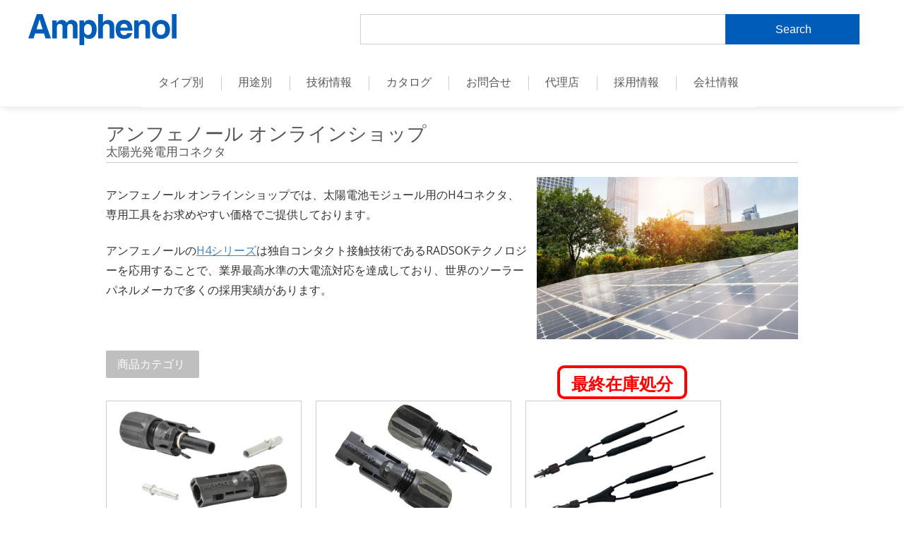

--- FILE ---
content_type: text/html
request_url: https://www.amphenol.co.jp/cgi-user/onlineshop/index.html
body_size: 33924
content:
<!DOCTYPE html>
<html lang="ja"><!-- InstanceBegin template="/Templates/base.dwt" codeOutsideHTMLIsLocked="false" -->
<head>
<meta charset="utf-8">
<meta http-equiv="X-UA-Compatible" content="IE=edge">
<meta name="robots" content="index,follow">
<!-- titleタグ出し分け -->

<title>アンフェノール オンラインショップ｜太陽発電用コネクタ｜アンフェノールジャパン株式会社 -航空宇宙・産業機器用コネクタ-</title>


<!-- metaタグ 編集可能領域 -->
<!-- InstanceBeginEditable name="meta" -->
<meta name="author" content="アンフェノールジャパン株式会社" />
<meta name="Description" content="アンフェノールジャパン株式会社:航空宇宙・産業機器カンパニー ～航空宇宙・産業用および通信用コネクタ・ケーブルの製造・販売～" />
<meta name="Keywords" content="多芯コネクター,同軸コネクター,ケーブルアセンブリー,アンテナの設計・製造・販売,ヘリオスH4コネクタ通信販売,heavy|mate,C146,産業用角型コネクタ" />
<!-- InstanceEndEditable -->
<meta name="description" content="" />
<meta name="keywords" content="" />
<!-- InstanceBeginEditable name="OGP" -->
<!-- OGP tag -->
<meta property="og:site_name" content="アンフェノールジャパン株式会社 -産業機器・航空宇宙用コネクタには、信頼と実績のアンフェノールコネクタを-" />
<meta property="og:title" content="" />
<meta property="og:type" content="website" />
<meta property="og:url" content="https://www.amphenol.co.jp/military/" />
<meta property="og:description" content="" />
<!-- /OGP tag -->
<!-- InstanceEndEditable -->
<link href="../../military/common/css/import.css" rel="stylesheet" type="text/css" />
<link rel="stylesheet" href="https://code.ionicframework.com/ionicons/2.0.1/css/ionicons.min.css?ver=4.1.12" type="text/css" media="all" />
<link href="https://fonts.googleapis.com/css?family=Open+Sans:400,400i,600,700,800|Raleway" rel="stylesheet">
<!-- jQuery library (served from Google) --> 
<script src="https://ajax.googleapis.com/ajax/libs/jquery/1.8.2/jquery.min.js" integrity="sha384-l10q0KevFKaWjM51a48/4kN/8K9eceNwDujvaLruHFQb0DaXS+ZPIsocHad/G5f4" crossorigin="anonymous"></script>
<!-- Google Tag Manager --> 
<script>(function(w,d,s,l,i){w[l]=w[l]||[];w[l].push({'gtm.start':
new Date().getTime(),event:'gtm.js'});var f=d.getElementsByTagName(s)[0],
j=d.createElement(s),dl=l!='dataLayer'?'&l='+l:'';j.async=true;j.src=
'https://www.googletagmanager.com/gtm.js?id='+i+dl;f.parentNode.insertBefore(j,f);
})(window,document,'script','dataLayer','GTM-P484TKQ');</script> 
<!-- End Google Tag Manager --> 
<!-- start Global Menu Superfish --> 
<script type="text/javascript" src="../../military/common/js/superfish.js"></script> 
<script>
  jQuery(document).ready(function() {
    jQuery('ul.sf-horizontal').superfish();
  });
</script> 
<!-- end Global Menu Superfish --> 
<!-- RWD用設定出し分け -->



<!-- レスポンシブ対応コード -->
<meta name="viewport" content="width=device-width,initial-scale=1.0,user-scalable=yes">
<link href="../../military/common/css/RWD_style.css" rel="stylesheet" type="text/css" />
<!-- drawer.css -->
<link href="../../military/common/drawer/drawer.min.css" rel="stylesheet" type="text/css">
<!-- drawer.js & iScroll --> 
<script src="../../military/common/drawer/iscroll.min.js"></script> 
<script src="../../military/common/drawer/drawer.min.js"></script> 
<!-- ドロワーメニューの利用宣言 --> 
<script>
	$(document).ready(function() {
		$('.drawer').drawer();
	});
</script>


<!-- DWテンプレートパラメータ -->
<!-- InstanceBeginEditable name="head" -->
<link rel="stylesheet" href="cmn/shopstyle2021.css" type="text/css">
<!-- <link rel="stylesheet" href="../cmn/shopstyle2021.css" type="text/css"> -->
<!-- InstanceEndEditable -->
<!-- InstanceParam name="p00_TopPage" type="boolean" value="false" -->
<!-- InstanceParam name="p01_bodyID" type="text" value="" -->
<!-- bodyタグにidを設定 -->
<!-- InstanceParam name="p02_global" type="text" value="defaultClass" -->
<!-- bodyタグにclassを設定 GlobalNavi defaultClass,home,products,application,techinfo,catalog,contact,distributor,contact, グローバルナビのcurrent処理の為、グロナビ項目の一つだけを登録すること -->
<!-- InstanceParam name="p02_global_addClass" type="text" value="" -->
<!-- bodyタグにclassを追記設定 UltraWide,HyperWide,LV2, など スペースで区切って複数class設定可 -->
<!-- InstanceParam name="p03_second" type="text" value="" -->
<!-- nav_sidemenu 出し分け none,airplane,basestation,Circular...techinfo,catalog,contact,distributor,company,recruit,onlineshop, -->
<!-- InstanceParam name="p04_PageTitle" type="text" value="アンフェノール オンラインショップ｜太陽発電用コネクタ" -->
<!-- InstanceParam name="p05_Parent1_Title" type="text" value="" -->
<!-- InstanceParam name="p06_Parent1_Url" type="text" value="index.html" -->
<!-- InstanceParam name="p07_Parent2_Title" type="text" value="" -->
<!-- InstanceParam name="p08_Parent2_Url" type="text" value="index.html" -->
<!-- InstanceParam name="p09_BreadCrumb" type="number" value="1" -->
<!-- Switching BreadCrumbList 0=無し, 1=2階層, 2=3階層, 3=4階層 -->
<!-- InstanceParam name="p10_metaDescription" type="text" value="" -->
<!-- InstanceParam name="p11_metaKeywords" type="text" value="" -->
<!-- InstanceParam name="p12_HeaderLogo_p1" type="boolean" value="true" -->
<!-- InstanceParam name="p13_HeaderLogo_h1" type="boolean" value="false" -->
<!-- InstanceParam name="p14_h1自動手動" type="number" value="1" -->
<!-- h1タグ表示 1=p04_PageTitleで自動入力, 2=手動入力 -->
<!-- InstanceParam name="p15_ProductTag" type="boolean" value="true" -->
<!-- 製品個別ページ右上に分類タグを表示 -->
<!-- InstanceParam name="p16_contactInfo" type="boolean" value="true" -->
<!-- コンテンツ下部にお問合せ先エリアを表示 -->
<!-- InstanceParam name="p17_SideMenu" type="text" value="" -->
<!-- "NoSideMenu"入力でサイドメニュー非表示 -->
<!-- InstanceParam name="p18_responsive" type="number" value="1" -->
<!-- レスポンシブ対応 0=無し, 1=あり -->
</head>
<!-- bodyタグ 変数で設定 -->
<body  class="defaultClass   drawer drawer--right RWD-on">
<noscript>
当サイトをご利用になるためには、Javascript対応のブラウザが必要です。また、設定でJavascriptを有効にする必要があります。
</noscript>
<header id="header">
  <div id="header_wrap">
    <div class="container"> 
      <p class="headerlogo"><a href="../../military/index.html"><img src="../../military/images/header/logo.svg" class="svglogo" alt="航空宇宙・産業機器用コネクタ - アンフェノールジャパン株式会社" /></a></p>
       
      
      <!-- サイト内検索 ここから-->
      <div id="SiteSearchHeader"> 
        <script>
      (function() {
        var fess = document.createElement('script');
        fess.type = 'text/javascript';
        fess.async = true;
        fess.src = '//svr221416948.n2search.net/js/ss/fess-ss.min.js';
        fess.charset = 'utf-8';
        fess.setAttribute('id', 'fess-ss');
        fess.setAttribute('fess-search-page-path', '/military/search_result.html');
        fess.setAttribute('fess-url', '//svr221416948.n2search.net/json');
        var s = document.getElementsByTagName('script')[0];
        s.parentNode.insertBefore(fess, s);
      })();
    </script>
        <fess:search-form-only></fess:search-form-only>
      </div>
      <!-- サイト内検索 ここまで --> 
      
    </div>
    <!-- container --> 
  </div>
  <!-- header_wrap -->
  <nav class="global-nav" role="navigation">
    <div id="nav_global">
      <div class="container">
        <div class="nav_header">
          <ul class="nav_global_menu sf-horizontal">
            <li class="sf-depth-1"><a class="sf-depth-1" href="../../military/products/index.html"><span>タイプ別</span></a>
              <ul class="sub-menu">
                <li><a href="../../military/products/cat_Circular.html">丸型コネクタ</a></li>
                <li><a href="../../military/products/cat_Rectangular.html">角型コネクタ</a></li>
                <li><a href="../../military/products/cat_OpticalFiber.html">光コネクタ</a></li>
                <li><a href="../../military/products/cat_LargeCurrent.html">大電流コネクタ</a></li>
                <li><a href="../../military/products/cat_Coaxial.html">同軸コネクタ</a></li>
                <li><a href="../../military/products/cat_Cable.html">ケーブル</a></li>
                <li><a href="../../military/products/cat_PositronicProducts.html">ポジトロニック</a></li>
                <li><a href="https://open.tech/" target="_blank">SOSA準拠</a></li>
                <li><a href="../../military/products/cat_IPandS.html">IEC60309</a></li>
                <li><a href="../../military/products/cat_Carlisle.html">カーライル製品</a></li>
                <li><a href="../../military/products/cat_MediaConverter.html">メディアコンバータ</a></li>
                <li><a href="../../military/products/cat_PowerConverter.html">電源コンバータ</a></li>
                <li><a href="../../military/products/cat_EthernetSwitch.html">イーサネットスイッチ</a></li>
                <li><a href="../../military/products/cat_OpticalTransceivers.html">光トランシーバ</a></li>
                <li><a href="../../military/products/cat_Sensors.html">センサ</a></li>
                <li><a href="../../military/products/cat_TerminalBlocks.html">端子台</a></li>
                <li><a href="../../military/products/cat_JunctionModule.html">ジャンクションモジュール</a></li>
                <li><a href="../../military/products/cat_Backshell.html">バックシェル</a></li>
                <li><a href="../../military/products/cat_SystemAttachment.html">システムアタッチメント</a></li>
                <li><a href="../../military/products/cat_Assembly.html">アセンブリ</a></li>
                <li><a href="../../military/products/cat_Others.html">その他</a></li>
                <li class="gnavEmpty">&nbsp;</li>
                <!--                  <ul class="sub-menu">
                    <li><a href="../military/products/index.html">test1</a></li>
                    <li><a href="../military/products/index.html">test2</a></li>
                  </ul>  -->
              </ul>
            </li>
            <li class="sf-depth-1"><a class="sf-depth-1" href="../../military/products/index_application.html"><span>用途別</span></a>
              <ul class="sub-menu">
                <li class="sm_lv1"><a href="../../military/products/cat_industrial.html">産業機器すべて</a></li>
                <li class="sm_lv2"><a href="../../military/products/cat_fa.html">ファクトリーオートメーション</a></li>
                <li class="sm_lv2"><a href="../../military/products/cat_railway.html">鉄道車両</a></li>
                <li class="sm_lv2"><a href="../../military/products/cat_ConstructionMachinery.html">建設機械</a></li>
                <li class="sm_lv2"><a href="../../military/products/cat_ev.html">E-モビリティ</a></li>
                <li class="sm_lv2"><a href="../../military/products/cat_DataCenter.html">データセンター</a></li>
                <li class="sm_lv2"><a href="../../military/products/cat_energy.html">エネルギー</a></li>
                <li class="sm_lv2"><a href="../../military/products/cat_basestation.html">携帯基地局</a></li>
                <li class="sm_lv2"><a href="../../military/products/cat_MedicalEquipment.html">医療機器</a></li>
                <li class="sm_lv1"><a href="../../military/products/cat_military.html">航空宇宙・防衛すべて</a></li>
                <li class="sm_lv2"><a href="../../military/products/cat_SpaceSystems.html">宇宙システム</a></li>
                <li class="sm_lv2"><a href="../../military/products/cat_airplane.html">民間航空機</a></li>
                <li class="sm_lv2"><a href="../../military/products/cat_hispeed.html">高速伝送</a></li>
                <li class="gnavEmpty_2">&nbsp;</li>
                <li class="gnavEmpty_2">&nbsp;</li>
                <li class="gnavEmpty_2">&nbsp;</li>
                <li class="gnavEmpty_2">&nbsp;</li>
                <li class="gnavEmpty_2">&nbsp;</li>
              </ul>
            </li>
            <li class="sf-depth-1"><a class="sf-depth-1" href="../../military/techinfo/index.html"><span>技術情報</span></a>
              <ul class="sub-menu">
                <li class=""><a href="../../military/techinfo/BasicKnowledge.html">コネクタに関する基礎知識</a></li>
                <li class=""><a href="../../military/techinfo/CompareMatrix.html">比較マトリックス（製品、技術）</a></li>
                <li class=""><a href="../../military/techinfo/OftenUsedProducts.html">主なアプリケーションでよく使われるインターコネクト製品</a></li>
                <li class=""><a href="../../military/techinfo/ForTheUseOfAmphenolProducts.html">一歩進んだアンフェノール製品をお使いいただくために</a></li>
                <li class=""><a href="../../military/techinfo/index.html">ALL</a></li>
              </ul>
            </li>
            <li class="sf-depth-1"><a class="sf-depth-1" href="../../military/catalog.html">カタログ</a></li>
            <li class="sf-depth-1"><a class="sf-depth-1" href="../../military/contact.html"><span>お問合せ</span></a>
              <ul class="sub-menu">
                <li class=""><a href="../../military/contact.html">フォームでのお問合せ</a></li>
                <li class="sm_lv2"><a href="../milproducts/index.html">製品検討に関するお問合せ</a></li>
                <li class="sm_lv2"><a href="../pricedelivery/index.html">お見積りのお問合せ</a></li>
                <li class="sm_lv2"><a href="../CableAssembly/index.html">ケーブルアセンブリに関するお問合せ</a></li>
                <li class=""><a href="../../military/contact.html#tel">電話でのお問合せ</a></li>
              </ul>
            </li>
            <li class="sf-depth-1"><a class="sf-depth-1" href="../../military/company/distributor.html">代理店</a></li>
            <li class="sf-depth-1"><a class="sf-depth-1" href="../../military/recruit/index.html">採用情報</a></li>
            <li class="sf-depth-1"><a class="sf-depth-1" href="../../military/company/index.html"><span>会社情報</span></a>
              <ul class="sub-menu">
                <li><a href="../../military/company/index.html">会社概要</a></li>
                <li><a href="../../military/company/aboutus.html">アンフェノールについて</a></li>
                <li><a href="../../military/movie/index.html">事業部紹介ビデオ</a></li>
              </ul>
            </li>
            <div class="menu-background"></div>
          </ul>
          <!-- / .nav_header --></div>
        <!-- / .container --></div>
      <!-- / #nav_global --></div>
  </nav>
  <!-- RWD切替 ドロワーメニュー --> 
    
  <button type="button" class="drawer-toggle drawer-hamburger"> <span class="drawer-hamburger-icon"></span> <span>menu</span></button>
  <nav class="drawer-nav" role="navigation">
    <ul class="drawer-menu">
      <li><a class="drawer-brand" href="../../military/index.html">ホーム</a></li>
      <li><a class="drawer-brand" href="../../military/products/index.html">タイプ別</a>
        <ul class="sub-menu">
          <li class="lv2"><a class="drawer-menu-item" href="../../military/products/cat_Circular.html">丸型コネクタ</a></li>
          <li class="lv2"><a class="drawer-menu-item" href="../../military/products/cat_Rectangular.html">角型コネクタ</a></li>
          <li class="lv2"><a class="drawer-menu-item" href="../../military/products/cat_OpticalFiber.html">光コネクタ</a></li>
          <li class="lv2"><a class="drawer-menu-item" href="../../military/products/cat_LargeCurrent.html">大電流コネクタ</a></li>
          <li class="lv2"><a class="drawer-menu-item" href="../../military/products/cat_Coaxial.html">同軸コネクタ</a></li>
          <li class="lv2"><a class="drawer-menu-item" href="../../military/products/cat_Cable.html">ケーブル</a></li>
          <li class="lv2"><a class="drawer-menu-item" href="../../military/products/cat_PositronicProducts.html">ポジトロニック</a></li>
          <li class="lv2"><a href="https://open.tech/" target="_blank" class="drawer-menu-item">SOSA準拠</a></li>
          <li class="lv2"><a class="drawer-menu-item" href="../../military/products/cat_IPandS.html">IEC60309</a></li>
          <li class="lv2"><a class="drawer-menu-item" href="../../military/products/cat_Carlisle.html">カーライル製品</a></li>
          <li class="lv2"><a class="drawer-menu-item" href="../../military/products/cat_MediaConverter.html">メディアコンバータ</a></li>
          <li class="lv2"><a class="drawer-menu-item" href="../../military/products/cat_PowerConverter.html">電源コンバータ</a></li>
          <li class="lv2"><a class="drawer-menu-item" href="../../military/products/cat_EthernetSwitch.html">イーサネットスイッチ</a></li>
          <li class="lv2"><a class="drawer-menu-item" href="../../military/products/cat_OpticalTransceivers.html">光トランシーバ</a></li>
          <li class="lv2"><a class="drawer-menu-item" href="../../military/products/cat_Sensors.html">センサ</a></li>
          <li class="lv2"><a class="drawer-menu-item" href="../../military/products/cat_TerminalBlocks.html">端子台</a></li>
          <li class="lv2"><a class="drawer-menu-item" href="../../military/products/cat_JunctionModule.html">ジャンクションモジュール</a></li>
          <li class="lv2"><a class="drawer-menu-item" href="../../military/products/cat_Backshell.html">バックシェル</a></li>
          <li class="lv2"><a class="drawer-menu-item" href="../../military/products/cat_SystemAttachment.html">システムアタッチメント</a></li>
          <li class="lv2"><a class="drawer-menu-item" href="../../military/products/cat_Assembly.html">アセンブリ</a></li>
          <li class="lv2"><a class="drawer-menu-item" href="../../military/products/cat_Others.html">その他</a></li>
          <!-- <li class="gnavEmpty">&nbsp;</li> --> 
          <!-- <ul class="sub-menu">
            <li><a href="../military/products/index.html">test1</a></li>
            <li><a href="../military/products/index.html">test2</a></li>
          </ul> -->
        </ul>
      </li>
      <li><a class="drawer-brand" href="../../military/products/index_application.html">用途別</a>
        <ul class="sub-menu">
          <li class="lv2"><a class="drawer-menu-item" href="../../military/products/cat_military.html">航空宇宙・防衛すべて</a></li>
          <li class="lv3"><a class="drawer-menu-item" href="../../military/products/cat_SpaceSystems.html">宇宙システム</a></li>
          <li class="lv3"><a class="drawer-menu-item" href="../../military/products/cat_airplane.html">民間航空機</a></li>
          <li class="lv3"><a class="drawer-menu-item" href="../../military/products/cat_hispeed.html">高速伝送</a></li>
          <li class="lv2"><a class="drawer-menu-item" href="../../military/products/cat_industrial.html">産業機器すべて</a></li>
          <li class="lv3"><a class="drawer-menu-item" href="../../military/products/cat_fa.html">ファクトリー<br />
            オートメーション</a></li>
          <li class="lv3"><a class="drawer-menu-item" href="../../military/products/cat_railway.html">鉄道車両</a></li>
          <li class="lv3"><a class="drawer-menu-item" href="../../military/products/cat_ConstructionMachinery.html">建設機械</a></li>
          <li class="lv3"><a class="drawer-menu-item" href="../../military/products/cat_ev.html">E-モビリティ</a></li>
          <li class="lv3"><a class="drawer-menu-item" href="../../military/products/cat_DataCenter.html">データセンター</a></li>
          <li class="lv3"><a class="drawer-menu-item" href="../../military/products/cat_energy.html">エネルギー</a></li>
          <li class="lv3"><a class="drawer-menu-item" href="../../military/products/cat_basestation.html">携帯基地局</a></li>
          <li class="lv3"><a class="drawer-menu-item" href="../../military/products/cat_MedicalEquipment.html">医療機器</a></li>
        </ul>
      </li>
      <li><a class="drawer-brand" href="../../military/techinfo/index.html">技術情報</a></li>
      <li><a class="drawer-brand" href="../../military/catalog.html">カタログ</a></li>
      <li><a class="drawer-brand" href="../../military/contact.html">お問合せ</a></li>
      <li><a class="drawer-brand" href="../../military/company/distributor.html">代理店</a></li>
      <li><a class="drawer-brand" href="../../military/recruit/index.html">採用情報</a></li>
      <li><a class="drawer-brand" href="../../military/company/index.html">会社情報</a>
        <ul class="sub-menu">
          <li class="lv2"><a class="drawer-menu-item" href="../../military/company/index.html">会社概要</a></li>
          <li class="lv2"><a class="drawer-menu-item" href="../../military/company/aboutus.html">アンフェノールについて</a></li>
          <li class="lv2"><a class="drawer-menu-item" href="../../military/movie/index.html">事業部紹介ビデオ</a></li>
        </ul>
      </li>
    </ul>
  </nav>
    </header>
<div class="container"><!-- InstanceBeginEditable name="pageBody" -->
  <div id="wrapper_shop">
    <div class="header_shop">
      <h1 class="os-idx">アンフェノール オンラインショップ<br>
        <span>太陽光発電用コネクタ</span></h1>
    </div>
    <div class="clearfix">
      <div class="shop_top_img"> <img class="shop-image" src="images/index_image_202002.jpg" alt="アンフェノール オンラインショップ 太陽発電用コネクタ"> 
       
        <!--<div class="holiday">
          <p class="holiday-title">【休業日のお知らせ】</p>
          <p class="holiday-text">2023年3月20日(月)は弊社創立記念日のため、休業致します。<br>
            3月17日(金)12時以降のご注文は、3月22日(水)より順次対応致します。<br>
            <br>
            何卒ご了承いただきますよう、よろしくお願い申し上げます。 </p>
        </div>--> 
      </div>
      <div class="shop_top_text">
        <div class="shopindex-Overview-top">
          <p>アンフェノール オンラインショップでは、太陽電池モジュール用のH4コネクタ、専用工具をお求めやすい価格でご提供しております。</p>
          <p> アンフェノールの<a href="../../military/products/H4series.html" class="underline">H4シリーズ</a>は独自コンタクト接触技術であるRADSOKテクノロジーを応用することで、業界最高水準の大電流対応を達成しており、世界のソーラーパネルメーカで多くの採用実績があります。 </p>
        </div>
      </div>
    </div>
    
    <div class="shop_top_itembtn">
      <H2 class="shop-index-h2">商品カテゴリ</H2>
      <ul class="shop-pd-list">
        <li class="scalePdImg"><a href="mart.html">
          <p class="thumbnailImg thumb_H4"></p>
          <p class="thumbnail_title">H4コネクタ、専用工具 </p>
          </a></li>
        <li class="scalePdImg"><a href="mart_HH4.html">
          <p class="thumbnailImg thumb_HH4"></p>
          <p class="thumbnail_title">HUAWEI社パワコン専用</p>
          </a></li>
        <li class="scalePdImg"><a href="mart_FusedPVCable.html">
          <p class="thumbnail_bannar_sale">最終在庫処分</p>
          <p class="thumbnailImg thumb_FusedPVCable"></p>
          <p class="thumbnail_title"><span class="fontSize09  ">ヒューズ付き PVコネクタ分岐ケーブル</span></p>
          </a></li>
        <li style="width:275px"></li>
      </ul>
    </div>
    <!--<div style="margin-top:-150px!important;width:600px;">   創立記念の時のみ上有効。 --> 
    
    <a id="goriyou-guide" class="anchor"></a>
    <div class="shopindex-Overview">
      <h2 class="shop-index-h2">ご利用ガイド</h2>
      <H2 class="tokutei" id="">お届け日数について</H2>
      <p class="pt0"> 在庫がある場合は、12時までの注文受付で翌々日までに出荷します。<br>
        在庫切れの場合は随時、メール等でご連絡いたします。 </p>
      <H2 class="tokutei" id="souryou">送料について</H2>
      <p class="pt0 pb0">送料は、990円(税込)です。<br>
        1回のご注文で商品代金合計が5,500円以上(税込)の場合は、送料無料です。<br>
        <span class="souryou-kaitei">（2021年3月より送料を改訂いたしました） </span></p>
      <H2 class="tokutei" id="shiharai">お支払い方法</H2>
      <p class="pt0">お支払方法は、代金引換にて承っております。<br>
        上限30万円（税込）を超える場合、ご利用できませんので、弊社までご相談ください。 </p>
      <div class="">
        <h3 class="ml10">■代金引換</h3>
        <p class="ml25 fontSize09">商品引渡時に、運送業者へ現金でお支払いください。代引き手数料は弊社が負担いたします。<br>
          分納となる場合には、納入の度毎にお届けした商品の価格および配送料の合計をお支払いください。<br>
          尚、お支払金額には、商品ならびに配送料に対する消費税が加算されます。 </p>
      </div>
      <H2 class="tokutei">納品書 兼 請求書について</H2>
      <p class="pt0">商品に、納品書 兼 請求書を同梱しております。当社は、インボイス制度の要件を満たした請求書を発行しております。</p>
      <p class="pt0">適格請求書発行事業者登録番号：T3020001039702</p>
      <H2 class="tokutei">領収書の発行について</H2>
      <p class="pt0">弊社発行の領収書は提供しておりません。</p>
      <H2 class="tokutei">キャンセル・交換・返品について</H2>
      <p class="pt0">ご注文確定後の商品の変更、数量の変更、およびご注文キャンセルは下記の場合を除き、受付をしておりません。</p>
      <ul class="list-normal mt0 ml40">
        <li>商品に欠損または運送中に生じた破損があった場合</li>
        <li>商品がご注文された商品と異なる場合や数量違い</li>
        <li>品質不良等の瑕疵が発見された場合</li>
      </ul>
      <p class="pt0">上記の事象が発生した場合にのみ、事前にご連絡をいただいた上で、返品を受け付けます。<br>
        着払いにて当該商品を下記宛先にお送りください。 </p>
      <p class="txtIndent-1 ml30">■返品・交換宛先： 〒520-3041　滋賀県栗東市出庭471-1<br>
        アンフェノールジャパン（株）　アンフェノールオンラインショップ　返品係　宛<br>
        TEL：077-553-8503　 FAX：077-551-2200 </p>
      <H2 class="tokutei mb50" id=""><a href="tmpl/law.html" class="underline" onclick="window.open(this.href,'pop','width=800,height=800,scrollbars=1'); return false;" >特定商取引法に基づく表記</a></H2>
    </div>
  </div>
  <!-- InstanceEndEditable --></div>
<!-- container -->

<footer id="colophon" class="site-footer" role="contentinfo">
  <div id="footer_area1">
    <div class="container">
      <div class="footer_content">
        <aside>
          <div  class="nav_footer_menu">
            <h2 class="nav_footer_title">タイプ別製品情報</h2>
            <ul class="nav_footer_list">
              <li><a href="../../military/products/cat_Circular.html">丸型コネクタ</a></li>
              <li><a href="../../military/products/cat_Rectangular.html">角型コネクタ</a></li>
              <li><a href="../../military/products/cat_OpticalFiber.html">光コネクタ</a></li>
              <li><a href="../../military/products/cat_LargeCurrent.html">大電流コネクタ</a></li>
              <li><a href="../../military/products/cat_Coaxial.html">同軸コネクタ</a></li>
              <li><a href="../../military/products/cat_Cable.html">ケーブル</a></li>
              <li><a href="../../military/products/cat_PositronicProducts.html">ポジトロニック</a></li>
              <li><a href="https://open.tech/" target="_blank">SOSA準拠</a></li>
              <li><a href="../../military/products/cat_IPandS.html">IEC60309</a></li>
              <li><a href="../../military/products/cat_Carlisle.html">カーライル製品</a></li>
              <li><a href="../../military/products/cat_MediaConverter.html">メディアコンバータ</a></li>
              <li><a href="../../military/products/cat_PowerConverter.html">電源コンバータ</a></li>
              <li><a href="../../military/products/cat_EthernetSwitch.html">イーサネットスイッチ</a></li>
              <li><a href="../../military/products/cat_OpticalTransceivers.html">光トランシーバ</a></li>
              <li><a href="../../military/products/cat_Sensors.html">センサ</a></li>
              <li><a href="../../military/products/cat_TerminalBlocks.html">端子台</a></li>
              <li><a href="../../military/products/cat_JunctionModule.html">ジャンクションモジュール</a></li>
              <li><a href="../../military/products/cat_Backshell.html">バックシェル</a></li>
              <li><a href="../../military/products/cat_SystemAttachment.html">システムアタッチメント</a></li>
              <li><a href="../../military/products/cat_Assembly.html">アセンブリ</a></li>
              <li><a href="../../military/products/cat_Others.html">その他</a></li>
            </ul>
          </div>
          <div class="nav_footer_menu">
            <h2 class="nav_footer_title">用途別製品情報</h2>
            <ul class="nav_footer_list">
              <li><a href="../../military/products/cat_military.html">航空宇宙・防衛</a></li>
              <li><a href="../../military/products/cat_SpaceSystems.html">宇宙システム</a></li>
              <li><a href="../../military/products/cat_airplane.html">民間航空機</a></li>
              <li><a href="../../military/products/cat_hispeed.html">高速伝送</a></li>
              <li><a href="../../military/products/cat_industrial.html">産業機器</a></li>
              <li><a href="../../military/products/cat_fa.html">ファクトリー<br />
                オートメーション</a></li>
              <li><a href="../../military/products/cat_railway.html">鉄道車両</a></li>
              <li><a href="../../military/products/cat_ConstructionMachinery.html">建設機械</a></li>
              <li><a href="../../military/products/cat_ev.html">E-モビリティ</a></li>
              <li><a href="../../military/products/cat_DataCenter.html">データセンター</a></li>
              <li><a href="../../military/products/cat_energy.html">エネルギー</a></li>
              <li><a href="../../military/products/cat_basestation.html">携帯基地局</a></li>
              <li><a href="../../military/products/cat_MedicalEquipment.html">医療機器</a></li>
            </ul>
          </div>
          <div class="nav_footer_menu">
            <h2 class="nav_footer_title">サポート</h2>
            <ul class="nav_footer_list">
              <li><a href="index.html">オンライン販売</a></li>
              <li><a href="../../military/techinfo/index.html">技術情報</a></li>
              <li><a href="../../military/catalog.html">カタログ</a></li>
              <li><a href="../../inventory/">在庫検索</a></li>
              <li><a href="../../military/company/distributor.html">代理店</a></li>
              <li><a href="../../military/contact.html">お問合せ</a></li>
            </ul>
          </div>
          <div class="nav_footer_menu">
            <h2 class="nav_footer_title">会社情報</h2>
            <ul class="nav_footer_list">
              <li><a href="../../military/company/index.html">会社概要</a></li>
              <li><a href="../../military/recruit/index.html">採用情報</a></li>
              <li><a href="../../military/company/aboutus.html">アンフェノールについて</a></li>
              <li><a href="../../military/movie/index.html">事業部紹介ビデオ</a></li>
            </ul>
          </div>
        </aside>
      </div>
      <!-- End of footer_content --> 
    </div>
    <!-- container --> 
  </div>
  <!-- End of footer-area1 -->
  
  <div id="footer_area2">
    <div class="container">
      <div class="footer_content2">
        <p class="copyright">CopyRight(c) Amphenol Japan Ltd, All Rights Reserved.</p>
      </div>
      <!-- End of footer_content2 --> 
    </div>
    <!-- container --> 
  </div>
  <!-- End of footer_area2 --> 
  
</footer>
</body>
<!-- InstanceEnd --></html>


--- FILE ---
content_type: text/css
request_url: https://www.amphenol.co.jp/military/common/css/import.css
body_size: 297
content:
@charset "UTF-8";
@import url("yui-3.18.1cssreset-min.css");
@import url("main.css");
@import url("header2023.css");
@import url("footer2023.css");
@import url("main_child.css");
@import url("utility.css");
@import url("products.css");
@import url("products_Coax.css");
@import url("products_common.css");
@import url("products_category.css");
@import url("tech_oftenused.css");
@import url("tenjikai.css");
@import url("recruit_20251218.css");
@import url("../lightbox/lightbox.css");
@import url("sidemenu.css");


--- FILE ---
content_type: text/css
request_url: https://www.amphenol.co.jp/military/common/css/RWD_style.css
body_size: 4775
content:
@charset "utf-8";

/*RWD対応_CSSメディアクエリ変数切替版SPのみ 20230409*/

/* 下記、当ファイル以外のスタイルシートに移動する事 */
.serchBox_float {
	position:absolute;
	right:15px;
	top:15px;	
}

/* -----------------------------------------------------
* サイトの共通部分に適用させるCSS
* create: 20200623
* author: t.nakahori

*INDEX
* 1.xxx
* 2.xxx
	*xxx
	*xxx
* 3.xxx
	*xxx
	*xxx
----------------------------------------------------- */
/* メディアクエリテンプレ */

@media screen and (min-width:1300px) and (max-width:3000px){
	/* 1600px以上、3000px以下の記述 Surface(2736x1824)など高解像度デバイス */
}
@media screen and (min-width:980px) and (max-width:1299px){
	/* 980px以上、1299px以下の記述 一般的な範囲内のワイドディスプレイ */
}
@media screen and (max-width:979px) {
	/* 979px以下の記述 タブレット */
}
@media screen and (max-width:767px) {
	/* 767px以下の記述 スマートフォン */
}
@media screen and (max-width:479px) {
	/* 479px以下の記述 極小スマートフォン */
}
/*----------------------------------------------------- */


/* -----------------------------------------------------
サイト全体に関わる部分
 -----------------------------------------------------*/
.drawer-toggle.drawer-hamburger {display: none;}

@media screen and (min-width:1300px) and (max-width:3000px){
	/* 1600px以上、3000px以下の記述 Surface(2736x1824)など高解像度デバイス */
	.drawer-toggle.drawer-hamburger {display: none;}
	body.UltraWide,
  body.UltraWideHome {
		min-width:100%;
	}
  body.UltraWide .container,
  body.UltraWideHome .container {
		width:100%;
		margin-left: auto;
		margin-right: auto;
		padding:0;
	}
	body.UltraWide #main-content {
		float:none;
		width:100%;
	}
  body.UltraWide article,
  body.HyperWide article{
    /* UltraWideの時のみ（主に製品一覧）でコンテンツ部 余白 */
    padding: 10px 15px;
  }
	/* PC時NoSideMenuで980px決め打ちを解除する */
	body.NoSideMenu div#main-content {
		clear: both;
		width: 100%;
	}

}
@media screen and (min-width:980px) and (max-width:1299px){
	/* 980px以上、1299px以下の記述 一般的な範囲内のワイドディスプレイ */
	.drawer-toggle.drawer-hamburger {display: none;}
  
  /* UltraWideHome時のコンテンツ幅 カルーセルなどに影響 */
  body.UltraWideHome {
		min-width:100%;
	}
  body.UltraWideHome .container,
  body.HyperWide .container {
		width:100%;
		margin-left: auto;
		margin-right: auto;
		padding:0;
	}
   /* PC時NoSideMenuで980px決め打ちを解除する */
  body.NoSideMenu div#main-content {
    clear: both;
    width: 100%;
	}
}
@media screen and (max-width:979px) {
	/* 979px以下の記述 タブレット */
	body {
		min-width:100%;
	}
	.container {
		width:100%;
		margin-left: auto;
		margin-right: auto;
		padding:0;
	}
	/* PC時NoSideMenuで980px決め打ちを解除する */
	body.NoSideMenu div#main-content {
		clear: both;
		width: 100%;
	}
  /* タブレット以下でハンバーガーメニュー表示 */
	.drawer-toggle.drawer-hamburger {
		display: block;
		background:#005EB8;
		border: rgba(255, 255, 255, 1) solid 1px;
		padding:4px 10px 0px;
		text-align: center;
	}
	.drawer-toggle.drawer-hamburger span {
		display:block;
		color:#fff;
		margin-top:12px;
		font-size:.7rem;
		line-height: 1;
	}
	
  /* ロゴ、検索窓の位置調整 20230714 追加分 */
  header {
		min-width: 100%;
	}
  .headerlogo {
    float:none;
  }
  #SiteSearchHeader {
    float:none;
    width:95%;
    margin:5px auto;
    /*height:200px!important;*/
  }
  #SiteSearchHeader .fessWrapper .btn-primary {
    width:100px;
  }
  
  /* タブレット以下で、グロナビ・フッター非表示 */
  .nav_header,
	.nav_sidemenu,
	#footer_area1{
		display: none;
	}
	#footer_area2 {
		height: auto;
	}
	#footer_area2 .footerlogo {
		float: none;
		text-align: center;
		padding:5px 0 0;
	}
	#footer_area2 .copyright {
		/*float: none;
		text-align: center;
		padding:0;*/
	}
	#main-content {
		float:none;
		width:100%;
	}
  ul.icon_SCtype { 
		clear:both;
		margin:-1rem 0 0 0 ;
	}
  
  /* すべてのページでタブレット以下の時のコンテンツ部 余白 */
	article {
		padding:10px 15px;
  }
  /* テンプレートパワメータで bodyタグに設定しているものを対象にimg100%化 */
  /* figure タグ内のimgには効かない */
    /* 特定の親要素内のimgには影響を与えない */
  .products img:not(.no-resize),
  .company img:not(.no-resize),
  .topics img:not(.no-resize),
  .techinfo img:not(.no-resize) {
		width: 100%;
	}
}
@media screen and (max-width:767px) {
	/* 767px以下の記述 スマートフォン */
  
  /* span で囲んだテキストを改行 */
  span.RWD_newline {
    display: inline-block;
  }
  
	.nav_header,
	.nav_sidemenu,
	#footer_area1{
		display: none;
	}

  .sm-hidden {display:none}
}
@media screen and (max-width:479px) {
	/* 479px以下の記述 極小スマートフォン */
	.nav_header,
	/*#SiteSearchHeader,*/
	.nav_sidemenu,
	#footer_area1{
		display: none;
	}
  .xs-hidden {display:none}
}
/* -----------------------------------------------------
end of サイト全体に関わる部分
 -----------------------------------------------------*/

	
/* -----------------------------------------------------
トップページ・新着情報　の設定
トップ、タイプ別・用途別トップ　サムネイル product-list-F のレイアウト関連
 -----------------------------------------------------*/
@media screen and (min-width:1300px) and (max-width:3000px){
	/* 1600px以上、3000px以下の記述 Surface(2736x1824)など高解像度デバイス */
}
@media screen and (max-width:979px) {
	/* 979px以下の記述 タブレット */
	
  /* 新着余白調整1 */
  .top_whatsnew {
    padding:15px 0rem!important;
  }
}
@media screen and (max-width:767px) {
	/* 767px以下の記述 スマートフォン */
  
  /* 新着newsの折り返し */
  ul.whatsnew li,
  ul.top_whatsnew li{
    flex-flow: row wrap;
  }
  /* 新着タイトル */
  .news-title {
    width:100%!important;
  }
  /* トップページの製品サムネイル */
  .home .product-list-F ul img,
  .products .product-list-F ul img{
    width:100%;
  }
    /* 製品　用途別・タイプ別トップ */
  .product-list-F ul li,
  .product-list-F ul li.dummy{
    width:45%!important;
  }
  .product-list-F ul li .flipped {
    width:100%;
    aspect-ratio: 220 / 154; 
    /*aspect-ratio: 220 / 190; */
    background:#757170;
  }
}
@media screen and (max-width:479px) {
	/* 479px以下の記述 極小スマートフォン */

  /* 製品　用途別・タイプ別トップ */
  .product-list-F ul li.longtitle p.title{
    font-size:.75rem!important;
    line-height: 1.2;
  }
  .product-list-F ul li,
  .product-list-F ul li.dummy {
    width:48%;
    margin:0 0 10px!important;
  }
  .product-list-F ul li .flipped {
    aspect-ratio: 220 / 154!important;
  }
  .product-list-F ul li .flipped .intro {
    font-size:.85rem!important;
    line-height: 1.3!important;
    padding:8px 8px 0!important;
  } 
}
/* -----------------------------------------------------
enf of トップページ, タイプ別・用途別トップ
 -----------------------------------------------------*/


/* -----------------------------------------------------
$category $product
●カテゴリページ　●製品カテゴリトップ ●製品ページ 
●その他すべて
 -----------------------------------------------------*/
@media screen and (min-width:1300px) and (max-width:3000px){
	/* 1600px以上、3000px以下の記述 Surface(2736x1824)など高解像度デバイス */
	
		/* カテゴリトップビジュアル画像 PC時固定が、レスポンシブ時縮尺変わるのを修正 */
	.topImgLayerWrap p.pagetopImgBorderNone img {
		width: 100%;
		height: auto;
	}
  
  /* hispeed ビジュアル内ボタン */
  .topImgLayer_hispeed_text1 {
    font-size:1.8rem;
  }
  .topImgLayer_hispeed_text2 {
    font-size:1rem;
    top:80%;
  }
  /* airplane ビジュアル内ボタン  */
  .topImgLayer_air_text1 {
    font-size:1.8rem;
    top:57%;
  }
  .topImgLayer_air_text2 {
    font-size:1rem;
    top:72%;
  }

  
  /* 用途別 トップビジュアル時は、通常タイトル非表示 */
  body.p-appli h1.page-title {
    display:none;
  }
  

  /* 事業部紹介ビデオトップ*/
  #movie_index .nav_sidemenu {
    display:none;
  }
}
@media screen and (min-width:980px) and (max-width:1299px){
	/* 980px以上、1299px以下の記述 一般的な範囲内のワイドディスプレイ */

  /* 製品カテゴリトップ */
  /* 用途別 トップビジュアル時は、通常タイトル非表示 */
  body.p-appli h1.page-title {
    display:none;
  }
}
@media screen and (max-width:979px) {
	/* 979px以下の記述 タブレット */
	
  /* 個別製品ページ */
  /* 製品タイトル大きく */
  body.products h1.page-title {
    font-size: 2.5rem;
    /*line-height: 124%;*/
    font-weight: bold;
  }
  
  /* 製品カテゴリトップ */
  /* 用途別 トップビジュアル時は、通常タイトル非表示 */
  body.p-appli h1.page-title {
    display:none;
  }

  /* cat_ev トップビジュアル内 左右ボタン非表示*/
  .topImglayerEV2Text,
  .topImglayerEV3Text {
    width:30vh!important;
    /*height:10vh!important;    */
  }
  .topImgLayer_EV2_text2 ,
  .topImgLayer_EV3_text2 {
    display:none;
  }
  /* hispeed ビジュアル内ボタン */
  .topImgLayer_hispeed_text1 {
    font-size:1.2rem;
  }
  .topImgLayer_hispeed_text2 {
    font-size:.6rem;
    top:77.5%;
  }
  /* airplane ビジュアル内ボタン  */
  .topImgLayer_air_text1 {
    font-size:1.2rem;
  }
  .topImgLayer_air_text2 {
    font-size:.6rem;
    top:69%;
  }

  ul.pd-list-etc li.catalog img {
    width:130px!important;
  }
  ul.pd-list-etc li.etc_img_AFOP img {
    width:230px!important;
  }
  
	/*----------------------------------------------
  cat_mil..., cat_ind...のフィルター部分を右寄せ解除
  h1内の検索ボタン、フィルタボタンを 見出し外に配置する
  ----------------------------------------------*/
  #pd-sortlist .pd-sort-console-mil {
    display:block!important;
  }
  #pd-sortlist .pd-sort-console-mil ul.pd-sort_filter {
    width:100%;
    justify-content: space-around;
  }
  #pd-sortlist .pd-sort-console-mil ul.pd-sort_filter li.btn {
    /*width:16%;*/
    margin-bottom:10px!important;
  }
  #pd-sortlist .pd-sort-console-mil .pd-sort_input {
    width:100%;
    margin:5px auto 10px;
    text-align: center;
  }
  #pd-sortlist .pd-sort-console-mil .pd-sort_input input {
    width:95%;
  }

  
/* cat_cir..., cat_rec... */
  #pd-sortlist .pd-sort-console-type {
    display:block!important;
    
  }
  #pd-sortlist .pd-sort-console-type ul.pd-sort_filter {
    position:static;
  }
  #pd-sortlist .pd-sort-console-type ul.pd-sort_filter li.btn {
    width:30%;
    margin-bottom:10px;
  }
  #pd-sortlist .pd-sort-console-type .pd-sort_input {
    position:static;
    width:100%;
    margin:5px auto 20px;
    text-align: center;
  }
  #pd-sortlist .pd-sort-console-type .pd-sort_input input {
    width:95%;
  }
  
  
  
/* cat_air , 12G-SDI_BNC.htmlなど*/
  #pd-sortlist .pd-sort-console input {
		position:static;
		width:100%;
		margin:0 auto 30px;
		padding:5px!important;
	}
  #pd-sortlist .pd-sort-console ul.pd-sort_filter {
		position:static;
		/*display:flex;
		flex-direction: row;
		flex-wrap:wrap;
		justify-content: space-around; */
		width:100%;
		padding:0;
	}
	#pd-sortlist .pd-sort-console ul.pd-sort_filter li {
		width:28%;
	}
	#pd-sortlist .pd-sort-console ul.pd-sort_filter .btn {
    margin-bottom:10px!important;
  }

  
  
	/* カタログページ　見出し内フィルターボタン フロート解除 */
  /* cat_all_products_search.html */
	#catalog-sortlist .serchBox {
		position:static!important;
	}
	
  /* カタログページ　ポップアップ画面調整 */
  .mw-CTwrap {}
  .mw-CTwrap .modal-wrapper .modal-window {
    min-width: 70%!important;
    min-height: 25%!important;
    padding:10px!important;
    margin:0px!important;
  }
  /*.mw-CTwrap .modal-wrapper .modal-window .modal-content */
  .mw-CTwrap .modal-wrapper .modal-content {}
  .mw-CTimage  {
    display:none!important;
  }
  .mw-CTtext {
/*    clear:both;*/
    width:100%!important;
  }
  .mw-CTtitle {}
  .mw-CTsummary {}
      
	/* カテゴリトップビジュアル画像 PC時固定が、レスポンシブ時縮尺変わるのを修正 */
	.topImgLayerWrap p.pagetopImgBorderNone img {
		width: 100%;
		height: auto;
	}
	/* 上のように記述するか、スクリプト内のclass=topvisual ev4" tと追記するかどちらか */
	/*.topImgLayerWrap img.topvisual {
		width: 100%;
		height: auto;
	}*/
  
  /* 製品ページ内 動画 横並びを解除する*/
  /* youtube タブレット以下で幅100% */
  /*参考コード https://blanche-toile.com/web/css-aspect-ratio */
  .movie-wrap div,
  .youtube_wrap {
    float: none;
    width:100%!important;
    aspect-ratio: 16 / 9;
    margin-bottom:10px;
  }
  .movie-wrap iframe.movie-width,
  .movie-wrap div.movie-width,
  .youtube_wrap iframe /*youtube別画像版*/,
  .youtube_wrap video /*mp4動画*/ {
    width:100%;
    height:100%;
  }
  /*youtube別画像版*/
  .youtube {
    width:100%!important;
    height: 100%!important;
  }
  .youtube .thumb {
    width:100%!important;
    height: 100%!important;
  }
  
  /* 事業部紹介ビデオトップ */  
  ul.list_division_movie li {
    width:46%;
    margin:1% 2%;
    }
  ul.list_division_movie li img {
    width:100%;
    height:auto;
  }
  
  /* 在庫検索ページ */
  .inventory_form_input {
  	float:none;
    width:93%;
    padding: 10px 8px;
  }
  .inventory_form_input input#txtSearch {
    width:90%;
    margin:5px 0;
  }
  


}
@media screen and (max-width:767px) {
	/* 767px以下の記述 スマートフォン */
  
  /* カタログページ */
  ul.catalog-list-wide li {
    width:45%;
    height:auto;
    margin:25px 0;
  }

  /* 製品カテゴリトップ */
  
  /* 用途別
  　トップビジュアル非表示時
  　通常タイトル表示 */
  body.p-appli h1.page-title {
    /*display:block;*/
    display: none;
  }
  .topImgLayerWrap {
    display:none;
  }

  /* airplane, industrial */
  .pd-sort-console2 {
    text-align: center;
  }
  .pd-sort-console2 input {
    position:static;
    width:95%;
    margin:0!important;
  }

/* 製品カテゴリ サムネイル ２列表示など*/
  ul.pd-list {
    grid-template-columns: repeat(auto-fill, 46%);
  }
  ul.pd-list li,
  ul.pd-list li.pdl_dummy,
  ul.pd-list li.simple_thm_text {
    /*width:45%;*//*displya:flexの時*/
    width:100%;/* pd-list auto-fill,xxxで設定した幅のうちの割合 */
  }
  ul.pd-list li p.thumbnailImg,
  ul.pd-list li.simple_thm_text p.simple_thm_Img {
    width:100%;
    /*aspect-ratio: 4 / 1;  */
  }
  ul.pd-list li p.thumbnail_title,
  ul.pd-list li p.thumbnail_title_2line,
  ul.pd-list li p.thumbnail_title_3line,
  ul.pd-list li.simple_thm_text p.simple_thm_ttl,
  ul.pd-list li.simple_thm_text p.simple_thm_subttl {
    width:100%;
  }

 /* ul.pd-list li.simple_thm_text a {
	display: inline-block;
	background:#0070C0;
	width:210px;
  height:155px;
}*/
  
  /* 事業部紹介ビデオトップ */  
  ul.list_division_movie li {
    width:100%;
    height:auto;
    margin:1% 0;
    }
  
  /* お問い合わせ */
  .list-contact-btn a{
    text-align: center;
    margin:0px 10px 25px!important;
  }
  .list-contact-btn2023  {
    width:97%;
    margin:0 auto;
  }
  .list-contact-btn2023 li a{
    width:100%;
    margin:20px 0;
    text-align: center;
    padding:1.5rem 0rem;    
  }
  
  /* リンクボタン */
  .link-dlfile,
  .link-topage{
    margin:8px 8px;
  }
  .link-searchUrl {
    width: calc(100% - 50px)!important;
    /* padding=16x2 + border=1x2 + margin=8x2  */
    margin:0 8px;
    /*box-shadow:none;*/
  }

  
}
@media screen and (max-width:479px) {
	/* 479px以下の記述 極小スマートフォン */
	#pd-sortlist .pd-sort-console ul.pd-sort_filter {
		flex-direction: column;
		justify-content:space-around; 
	}
	#pd-sortlist .pd-sort-console ul.filter li {
		width:95%;
	}
	#pd-sortlist .pd-sort-console ul.filter .btn {}
  #pd-sortlist .pd-sort-console input {
   /* width:98%;*/
  }
  
 /* 技術トップ 主な・・・サムネイル ２列化 */ 
  .list-normal-OftenUsed {
    margin:20px 0px 5px!important;
    padding:0!important;
  }
  .list-normal-OftenUsed li {
    width:48%!important;
  }
  .list-normal-OftenUsed li a {
    width:100%!important;
  }
}
/* -----------------------------------------------------
end of ●カテゴリページ　●製品カテゴリトップ ●製品ページ
 -----------------------------------------------------*/



/* -------------------------------------------*/
/* スマホ用メニュー　ドロワーナビ スタイル */
/* -------------------------------------------*/
.drawer-nav {
	background:#005eb8!important;
	overflow-y: scroll!important;
}
/* ハンバーガーボタン 3本線の実体*/
.drawer-hamburger-icon,
.drawer-hamburger-icon:after,
.drawer-hamburger-icon:before {
	width: 100%;
	height: 2px;
	-webkit-transition: all .6s cubic-bezier(.19,1,.22,1);
	transition: all .6s cubic-bezier(.19,1,.22,1);
	/*background-color: #fff!important;
	ここで色を変更しても全ページで反映しないので、drawer.min.cssを直接変更した*/
}
ul.drawer-menu li{}
ul.drawer-menu li a {
	margin:0;
	padding:0;
	color:#fff;
}
ul.drawer-menu li a.drawer-brand  {
	font-weight: normal;
	font-size:1.2rem;
	margin:0;
	padding:0 .5rem;
	line-height:1.6;
}
ul.drawer-menu li.lv2 a.drawer-menu-item {
	padding:3px 0 3px 1rem;
	font-size:.9rem;
}
ul.drawer-menu li.lv3 a.drawer-menu-item {
	padding:3px 0 3px 2rem;
	font-size:.9rem;
}
ul.drawer-menu li.lv2 a:hover,
ul.drawer-menu li.lv3 a:hover {
	color:#31AED2;
}

.drawer .drawer-nav {
	background:rgba(110,175,174,0.95);
}
.drawer .drawer-nav .drawer-menu {
	margin:0;
	padding:0;
}
.drawer .drawer-nav .drawer-menu li {
	position:relative;
	padding:.2rem .4rem;
	border-top:	1px dashed #2980B9;
}
.drawer .drawer-nav .drawer-menu li a:hover {
	color:#fff;
	background:rgba(17,122,218,1);
	text-decoration: none;
}
.drawer-open .drawer-hamburger {
	background:#005eb8;
  border: rgba(255, 255, 255, 1) solid 1px;
}
.drawer-open .drawer-hamburger:hover {
  border: rgba(255, 255, 255, 1) solid 1px !important;
	background:rgba(17,122,218,1);
}
.drawer-open .drawer-nav .drawer-menu li a {
  color: #fff;
}
/* -------------------------------------------*/
/* end of スマホ用メニュー　ドロワーナビ スタイル */
/* -------------------------------------------*/


--- FILE ---
content_type: text/css
request_url: https://www.amphenol.co.jp/cgi-user/onlineshop/cmn/shopstyle2021.css
body_size: 35643
content:
/* ------------------------------
オンラインショップ スタイル定義
------------------------------ */

/* ヘッダブロックの定義 */
#wrapper_shop {
  width:100%;/* そもそも containerで980pxにしている */
  margin:3px auto 1rem;
  padding:160px 0 0 0;
  text-align:left;
}
.PVcbl-Overview P,
.H4con-Overview P,
.shopindex-Overview-top p,
.shopindex-Overview p {
  padding:0.7rem 0rem;
  line-height:180%;
}
.shopindex-Overview p,
.shopindex-Overview table {
  margin-left:1rem;
} 
p {
	font-size: 12pt;
}
p.txtCenter {
	text-align:center;
}

/* その他の定義 */
.header_shop {
  background:#fff;
  padding:8px 0px 6px;
  margin:0 0 20px 0;
  border-bottom: 1px solid #ccc;
  position: relative;
}
.header_shop img {
  position: absolute;
  right:20px;
  top:5px;
}
h1.os-idx {
	color: #555;
	font-size: 1.7rem;
  line-height: 130%;
  margin:0;
}
h1.os-idx span {
  display:block;
  font-size:1.07rem;
  line-height: 110%;
}
h1.os-h1 {
	color: #555;
	font-size: 1.4rem;
  line-height: 130%;
  margin:0;
}
.heading20shp {
  border-left:8px solid #666;
  color:#666;
  font-size: 1.3rem;
  font-weight:bold;
  margin:2rem 0 1rem;
  padding:0.2rem 0.6rem; 
}
.atten2 {
	margin: 0px 0 15px 0px;
	padding: 0;
	color : #cc0000;
	font-size: 80%;
  line-height: 1;
}
hr {
	color: #004080;
	height: 1px;
}
.font-red {
	color : #cc0000;
}
.font-bold {
	font-weight : bold;
}
.font-uline {
	text-decoration: underline;
}


/* shop index.html */
/* ページトップのテキストと画像レイアウト */
.shop_top_img {
  float:right;
  width:370px;
}
.shop_top_text {
  float:left;
  width:600px;
}
.shop_top_itembtn {
  /*margin-top:80px;*//*点数が２点で、float:left で上に食い込ませる時*/
}



/* mart_HH.html */
.martHH_left {
  float:left;
}
.martHH_right {
  float:right;
}

.martHH_left .martHH_Connector {
  margin:20px 0 20px 10px;
  font-size:0.85rem;
  padding-left:1em;
  text-indent:-1em;
}
.martHH_right .martHH_kougu {
  /*margin:70px 0 20px 10px;*/
  margin:20px 0 20px 10px;
  font-size:0.85rem;
  padding-left:1em;
  text-indent:-1em;
}


/* ボタンデザイン */
input.mart_formbtn {
  background:#fff;
  border:2px solid #000;
  border-radius:8px;
  color:#000;
  font-weight:bold;
  padding: 0.8rem 0;
  margin:0 50px;
  width:280px;
  text-align: center;
  transition: all 0.5s;
  cursor: pointer;
  -webkit-appearance: none;
}
.mart-navigation-conf form{
  width:280px;
  margin:0;
}
.mart-navigation-conf form .mart_formbtn{
  margin:0;
}


.mart_close_window_box {
  width:500px;
  margin:60px auto ;
  text-align: center;
}
.mart_close_window {
  background:#DEEBF7;
  border: 1px solid #0070C0;
  color: #0070C0;
  font-weight:bold;
  font-size: 1.2rem;
  padding: 0.8rem 0;
  margin:0 50px;
  text-align: center;
  transition: all 0.5s;
}

input.mart_formbtn:hover {
  background:#eaeaea;
}
input.mart_formbtn:active {
  background:#ccc;
}


/* ショップ用ナビゲーション定義 */

#us-link {
	float: right;
}
#us-link ul {
	margin: 0;
	padding: 0;
	display: block;
	list-style-type: none;
	line-height: 1.0;
	font-size: 12px;
	font-family: ＭＳ Ｐゴシック;
}
#us-link li {
	margin: 0;
	padding: 5px 0;
	line-height: 1.0;
}
#us-link ul a {
	display: block;
	margin: 0;
	padding: 0;
	text-decoration: none;
	line-height: 1.0;
}
#us-link ul a:hover {
	text-decoration: underline;
	color: #FD4118;
}
/* 定義 */


/* 商品一覧用定義 */

.pv_cable {
	width: 240px;
	float: left;
	margin: 0;
	padding: 0;
}
.row1-2 {
	float: left;
	width: 732px;
	margin: 0;
	padding: 0;
}

.shopitem {
	float: left;
	width: 240px;
	/*height:380px;通常価格*/
	/*height:420px; 期間限定価格*/
	/*height:470px!important;*/
	height: 490px!important;
	padding: 0 0 0 0;
	border: 1px solid #999999;
	background: #ffffff;
	text-align: center;
	margin: 0 0 6px 0;
}
.shopitem-pv {
	width: 240px;
	/*height:380px;通常価格*/
	/*height:420px; 期間限定価格*/
	/*height:620px!important;*/
	padding: 0 0 0 0;
	border: 1px solid #999999;
	background: #ffffff;
	text-align: center;
	margin: 0 4px 4px 0;
}
.item-image {
	height: 130px;
}
.item-detail {
	/*width:240px;*/
	height: 130px;
}
.item-detail-pv {
/*width:240px;*/
	/*height:280px;*/
}
.pcate {
  height:1rem;
  padding:0.4rem 0 0 0.5rem;
  font-weight:bold;
  color:#004080;
  font-size:1.1rem;
  text-align:left;
}
img.new {
  padding:0 0 0.2rem 2.2rem;
}
.pr {
	width: 95%;
	font-size: 80%;
	margin: 0;
	padding: 0 5px;
	line-height: 150%;
	text-align: left;
}
.hanbai-tani {
	font-size: 0.9rem;
	font-weight: bold;
	text-decoration: underline;
}
.pn {
	margin: 0;
	padding: 10px;
	color: #0060A6;
	font-size: 100%;
	font-weight: bold;
	background: #efefef;
	border-bottom: 1px solid #dddddd;
}

.item-img {
	margin: 10px 0px;
}
.detail-pno {
	width: 95%;
	font-size: 82%;
	margin: 15px 0 0px 6px;
	line-height: 1;
	text-align: left;
}
.detail {
	width: 95%;
	font-size: 82%;
	/*margin: 15px 0 15px 10px;*/
  margin: 3px 0 0px 6px;
	padding: 0 2px 0 0.5em;
	line-height: 150%;
	text-align: left;
	text-indent: -0.5em;
}
.item-info {
	/*width:240px;*/
	/* height:120px; 通常時*/
	/*height:160px;*/
	background: #eeeeee;
	text-align: left;
	margin: 0 5px 20px 5px;
	padding: 8px 0px 15px 8px;
}
.price {
	font-size: 90%;
	padding: 5px 0;
}
.price-x {
	font-size: 90%;
	padding: 5px 0;
	text-decoration: line-through;
　/*期間限定価格の時のみ*/
}
/*期間限定価格の時のみ*/
.offprice {
	font-size: 95%;
	color: #d60000;
	font-weight: bold;
	padding: 5px 0;
}
.qty {
	font-size: 90%;
	padding: 5px 0;
}
.ord-qty {
	font-size: 90%;
	padding: 5px 0 0;
  font-weight: bold;
}

input.input_mart_qty {
	text-align:right;
	/*padding-right:0.2rem;	*/
  width:60px;
}
select.input_mart_qty {
  text-align:right!important;
  text-align-last: right;
  width:60px;
} 
select.input_mart_qty option {
  direction: rtl;
}
.ord-btn img {}
.ord-btn-wrap {}
input[type="submit"] {
 -webkit-appearance: none!important;
}
/*input要素の注文ボタンには、疑似要素を設定できないため*/
.ord-btn {
  position: relative;
  background:#fff;
  border:2px solid #000;
  border-radius:8px;
  padding: 0;
  margin: 15px 20px 3px auto;
  width:110px;
  transition: all 0.2s;
  cursor: pointer;
 }
.ord-btn::before {
  position: absolute;
  top:0px;
  left:7px;
  content: '';/*何も入れない*/
  display: inline-block;/*忘れずに！*/
  background: url("../images/icon_cart.png") no-repeat 50% 50% ;
  /*img src="images/icon_cart_35px.jpg" width="35" height="23"*/
  background-size: contain;
  width: 27px;/*画像の幅*/
  height: 27px;/*画像の高さ*/
  vertical-align: middle;
}
input.martinbtn {
  border:none;
  background:#fff;
  border-radius:8px;
  color:#000;
  font-size:.9rem;
  font-weight:bold;
  margin:0;
  padding:3px 8px 3px 0;
  width:100%;
  text-align: right;
  transition: all 0.2s;
  cursor: pointer;
}
input.martinbtn:hover {
  background:#eaeaea;
}
.ord-btn:hover {
  border:2px solid #aaa;
}
input.martinbtn:active{
  background:#ccc;
}


/* ショップ入口ページ用定義 */

#ent-wrap {
	text-align: center;
	magrin: 0 auto;
	background: url(../images/image_20100910.jpg) 700px 25px no-repeat;
}
#ent-message {
	/*width:650px;*/
	width: 950px;
	margin: 0px auto;
	padding: 10px 0 0 0;
	text-align: left;
}
img.shop-image {
	width:370px;
	/*下記、創立記念日仕様 */
	height: 230px;
	object-fit:cover;
	object-position: 0% 0%;
}

.holiday {
  margin:0.5rem 0 0;
  padding:0 0; /*0.2rem*//*add 20220303*/
	text-align:left;
  /*border:1px solid #aaa;
  border-radius: 2px;*/
}
.holiday-title {
  color:#555;
	font-size:0.8rem!important;
  font-weight: bold;
  padding:0 0 0.3rem 0!important;
  margin:0 0;
	text-align: center;
}
.holiday p.holiday-text {
	margin:0.5rem 0;
  padding:0.05rem 0rem;
  line-height: 140%;
  font-size:.73rem;
  letter-spacing: -0.5px;
}
@media screen and (max-width:979px) {
  .holiday_wrap {
    text-align: center;
    margin: 0 auto;
    width:55%;
  }
  .holiday_wrap .holiday {
    border:1px solid #ccc;
    padding:5px 15px;
  }
}
@media screen and (max-width:767px) {
  .holiday_wrap {
    width:85%;
  }
}



.head-message {
  width:470px;
/*  height:150px;*/
  height:150px;
  position: relative;
  margin:1rem 0.5rem 1.5rem; 
}


p.link-shopcart {
  position: absolute;
  top:4rem;
  left:0rem;
  margin:0.8rem 0;
}
p.link-shopcart a {
  background:#FFBF08;  
  color:#fff;
  font-weight: bold;
  font-size:1.5rem;
  padding:0.8rem 1.8rem;
  border-radius:4px;
}
p.link-shopcart a:hover {
 	background:rgba(255, 191, 8,0.7);
}
.link-shopcart i { 
	font-size:2.6rem;
	margin:0 0.5rem 0 0.8rem;
	vertical-align: middle;
}
.head-message p.hmp2 {
  position: absolute;
  top:6.8rem;
  right:2.5rem;
}

.head-image {
  float:right;
  width:370px;
  height:auto;
  position: relative;
  margin-top:30px;
}
.head-image a:hover {
  opacity:0.8;
}
.head-image a:hover p {
  text-decoration: none;  
}
.head-image p {
  position: absolute;
  bottom:8px;
  right:8px;
  background:#F69C00;  
  color:#fff;
  font-weight: normal;
  font-size:0.9rem;
  padding:0.2rem 0.5rem;
  border-radius:2px;
}


ul.ent-list1 {
	margin: 0.5rem 0 0 1rem;
	list-style-position: outside;
	list-style-type: disc;
}
ul.ent-list1 li {
	margin: 0 0 0 1rem;
  font-size: 0.95rem;
	line-height: 150%;
}
ul.ent-list1 li a {
	color: #0067CE;
  padding:0 0.3rem;
	text-decoration: underline;
}
ul.ent-list1 li a:hover {
	color: #ce0000;
}
ul.ent-list2 {
	margin: 1.2rem 0 0 0rem;
	list-style-position: outside;
}
ul.ent-list2 li {
	margin: 0 0 0 1rem;
  font-size: 0.95rem;
  padding:0.5rem 0;
	line-height: 150%;
}
ul.ent-list2 li a {
	color: #0067CE;
	text-decoration: underline;
}
ul.ent-list2 li a:hover {
	color: #ce0000;
}
.enter-link {
	text-align: center;
	padding: 40px 0;
}
.enter-link img {
	border: none;
}
.p_cable {
	margin: 1.5rem 0;
	font-size: 1rem;
  line-height: 150%;
	background: #efefef;
	padding: 1rem 1.5rem;
	border-radius: 6px;
}
H2.item-cat {
	margin:1rem 0;
  padding:0.1rem 0.7rem;
	color : #333;
	font-weight:normal;
	font-size:1.2rem;
  border-left:5px solid #A6A6A6;
}
h3.gaiyou {
  text-align: center;
	font-size: 100%;
	color: #333;
	font-weight: bold;
	margin: 10px 0;
  padding:0px 0px;
  border-bottom: 1px dashed #333;
}
.under {
  background: linear-gradient(transparent 50%, #a8eaff 50%);
}



/*赤字注釈*/
.detail-attn {
	font-size: 95%;
	color: d60000;
	font-weight: bold;
}
.qty-attn {
	font-size: 9pt;
	color: #333333;
	font-weight: normal;
}

/* 特定商取引に関する法律」に基づく表示 */ 

H1.tokutei {
	margin:1rem 0;
	color : #124D8D;
	font-weight:bold;
	font-size:1.2rem;
}

H2.tokutei {
	margin:1rem 0;
  padding:0.1rem 0.7rem;
	color : #333;
	font-weight:normal;
	font-size:1.2rem;
  border-left:5px solid #A6A6A6;
}

.shop-index-h2 {
  clear:both;
  background: #BFBFBF;
  color:#fff;
  width:100px;
  padding:0.5rem 1rem;
  margin:1rem 0 2rem;
  border-radius: 2px;
}

p.atten {
	margin:3px 0 0 45px;
	padding:0;
	color : #cc0000;
	font-size:90%;
}
p.attenB {
  margin-top:1rem;
	color : #000;
	font-size:0.85rem;
  border:2px solid #ff0000;
  padding:0.2rem;
}
p.attenC {
  margin-top:1rem;
	color : #000;
	font-size:0.85rem;
  background:#D9D9D9;
  padding:0.8rem 0.4rem;
}
.thumbnail_bannar_sale {
  position: absolute;
  /*top:-20px;
  top:10px;
  right:-60px;
  right:-10px;*/
  top:-50px;
  left:45px;
  color:#FF0000;
  border:4px solid #FF0000;
  border-radius:10px;
  font-size:1.5rem;
  font-weight: bold;
  line-height: 1;
  padding:10px 0 6px;
  text-align: center;
  width:11rem;
  /* 斜めにする */
  /*-moz-transform: rotate(15deg);
    -webkit-transform: rotate(15deg);
    -o-transform: rotate(15deg);
    -ms-transform: rotate(15deg);
    transform: rotate(15deg);*/
}
.table_bannar_sale {
  position: absolute;
  top:95px;
  left:440px;
  color:rgba(255,0,0,.3);
  border:4px solid rgba(255,0,0,.3);
  border-radius:20px;
  font-size:2rem;
  font-weight: bold;
  letter-spacing: 2px;
  /*line-height: 1.4;*/
  line-height: 1.2;
  padding:10px 15px 6px;
  text-align: center;
  width:70px;
}

/*タブレット以下サイズ_ページ内定義用*/
@media screen and (max-width:979px) {
  .table_bannar_sale {
    left:43%;
  }
}
@media screen and (max-width:767px) {
  .table_bannar_sale {
    line-height: 1.5;
    top:110px;
    left:40%;
  }
}
@media screen and (max-width:479px) {
  .table_bannar_sale {
    line-height: 1.5;
    top:145px;
    left:33%;
  }
}


#wrapper_shop_law {
	background: #fff;
	margin: 3px;
	padding: 0px;
	text-align: left;
}
.fwNormal {
  font-weight: normal!important;
}
.titleBK {
  background:#BFBFBF;
}
.titleGR {
  background:#F2F2F2;
}
.titleColor {
  color:#fff!important;
}
.torihiki-grid {
	border-collapse : collapse;
	caption-side : top;
	empty-cells : show;
	border:1px solid #999999;
	margin-bottom:30px;
  width:740px;
}
.torihiki-grid td {
	text-align:left;
	font-size:85%;
	margin:0;
	padding:0.5em 0.5em;
	color:#222222;
	border:1px solid #999999;
	line-height:180%;
}
.torihiki-grid th {
	padding:0.3em 0.5em;
	color:#222222;
	text-align:left;
  font-size:85%;
	font-weight: normal;
	border:1px solid #999999;
  background:#BFBFBF;
}

.souryou-grid {
	border-collapse : collapse;
	caption-side : top;
	empty-cells : show;
	border:1px solid #999999;
}
.souryou-grid caption {
	text-align:left;
	color:#222222;
	font-size:75%;
	padding:0 0.5em;
}
.souryou-grid th, .souryou-grid td {
	margin:0;
	font-size:85%;
}
.souryou-grid th {
	padding:0.3em 0.5em;
	color:#222222;
	text-align:center;
	font-weight: bold;
	white-space: nowrap;
	border:1px solid #999999;
}
.souryou-grid td {
	padding:0.5em 3.5em;
	text-align:center;
	color:#222222;
	border:1px solid #999999;
	line-height:180%;
  vertical-align:middle;
}
.souryou-grid td.pref {
	padding:0.5em 0.6em;
	text-align:left;
	color:#222222;
	border:1px solid #999999;
	line-height:180%;
}
.souryou-grid td span.set5 {
  display:block;
  font-size:0.75rem;
  line-height: 1.2;
  margin:0;
  padding:0;
}
.souryou-kaitei {
  margin:0;
	color:#222222;
	font-size:75%;
	padding:0 0;
}



.shiharai-grid {
	border-collapse : collapse;
	caption-side : top;
	empty-cells : show;
	border:1px solid #999999;
	margin-bottom:30px;
  width:740px;
}
.shiharai-grid caption {
	text-align:right;
	color:#222222;
	font-size:75%;
	padding:0 0.5em;
}
.shiharai-grid th,.shiharai-grid td {
	margin:0;
	font-size:85%;
}
.shiharai-grid th {
	padding:0.3em 0.5em;
	color:#222222;
	text-align:center;
	font-weight: normal;
	white-space: nowrap;
	border:1px solid #999999;
}
.shiharai-grid td {
	padding:0.5em;
	text-align:center;
	color:#222222;
	border:1px solid #999999;
	line-height:180%;
}

/* 進行パネル2021 */
.shop-flow {
  width: calc(100% - 30px); /* ステップフロー全体の横幅を指定 */
  display: flex;            /* flexboxで横並びにする */
  justify-content: space-between; /* 横並びにしたものを等間隔で並べる */
  margin:0 auto;
}
.shop-flow li:nth-child(3) {
  vertical-align: top;
}
.shop-flow li span.valign3 {
  display: block;
  margin-top:-6px;
}
.shop-flow li span.comment3 {
  display:block;
  font-size:11px;
  line-height:1;
  margin-top:-16px;
}
.shop-flow li {
  color: #333;        /* 文字色を黒に指定 */
  font-size: 15px;    /* 文字サイズを指定 */
  width: calc(100% / 3); /* 横幅を三等分した1つの大きさに指定 */
  background: #eee;   /* 背景色をグレーに指定 */
  line-height: 50px;  /* 行間(高さの代わり)を指定 */
  text-align: center; /* 文字を中央寄せにする */
  position: relative; /* 基準位置とする */
}

.shop-flow li:not(:first-child):not(:last-child) { 
  padding: 0 0 0 10px;  /* 最初と最後以外には左に適度な余白を指定 */
}

.shop-flow li::before,
.shop-flow li::after {
  content: "";  /* 疑似要素では必須 */
  width: 0;     /* 横幅を0に指定 */
  height: 0;　　/* 高さを0に指定 */
  display: block;  /* ブロック要素にする */
  position: absolute; /* 相対位置に指定 */
}

.shop-flow li::before {
  border: solid 32px transparent;     /* 32pxのborderを指定 */
  border-right: solid 13px transparent;  /* 幅を合わせるため右線は13pxにする */
  border-left: solid 13px #FFF;          /* 白い三角形を作成して △の形で上に重ねて削り取る */
  top: -7px;  /* 重ねる位置(縦軸)を調整 */
  left: 0;    /* 重ねる位置(横軸)を調整 */
  z-index: 1; /* 重なり順を指定 */
}

.shop-flow li::after {
  border: solid 25px transparent;  /* 25pxのborderを指定 */
  border-left: solid 10px #EDEDED; /* 左のborderで背景色と同じ▲の部分を作成する */
  border-right: solid 10px transparent; /* 幅を合わせるために右線は10pxにする */
  top: 0;       /* 重ねる位置(縦軸)を調整 */
  right: -20px; /* 重ねる位置(横軸)を調整 */
  z-index: 2;   /* 重なり順の優先度を他よりも上げる */
}

.shop-flow li:first-child::before,
.shop-flow li:last-child::after {
  content: none;  /* 最初のliの左と最後のliの右は作らない */
}

/* 以下.currentだけ色を変えるCSS */

.shop-flow li.current {
  color: #FFF;
  font-weight: bold;
  background: #7f7f7f;
}

.shop-flow li.current::after {
  border-left: solid 10px #7f7f7f;
}


/* 進行パネル */
table.panel {
	margin: 1.5rem auto 2rem;
}
table.panel th {
	background: #f2ab00;
	color: #fff;
	width: 100px;
	text-align:center;
	padding: 0.7rem;
}
td.panel-off {
	background: #a8a8a8;
	color: #fff;
	padding: 0.7rem;
	text-align: center;
	width: 100px;
}
td.panel-arrow {
	color: #a8a8a8;
	text-align: center;
	width: 50px;
	padding: 0.5rem 0rem;
}
input.button {
	width: 140px;
	margin: 0 14px;
}

/* 買物カゴ */
table.cart_tbl {
	margin: 40px auto 0;
	border-collapse: collapse;
  width: 700px;
}
table.cart_tbl th, table.cart_tbl td  {
	border: solid 1px #7f7f7f;
	/*white-space: nowrap;*/
	font-size: 100%;
  padding:.8rem 1rem .7rem;
}
table.cart_tbl th {
	background: #eee;
  line-height: 1;
	text-align:center;
}
table.cart_tbl td {
	background: #fff;
  line-height: 1;
  text-align:center;
}

table.cart_tbl .btn-del {
  /*padding:16px 0;*/
  margin:0;
  padding:0;
  width:65px;
}

table.cart_tbl input {
  /*background:#efefef;*/
/*  background-image: linear-gradient(#e8e8e8 0%, #d6d6d6 100%);*/
  background: linear-gradient(to bottom, #fdfbfb 0%, #ebedee 100%);
  box-shadow: inset 1px 1px 1px #fff;
  border:1px solid #999;
  border-radius:4px;
  padding:0.2rem 0.4rem .1rem;
  margin:8px 0 0 0;
  font-size:.75rem;
  font-weight: normal;
  color:#333;
  letter-spacing: .1rem;
  cursor:pointer; 
  transition :.3s;
  -webkit-appearance: none;
}
table.cart_tbl input:hover {
  background: linear-gradient(to top, #fdfbfb 0%, #ebedee 100%);
}

/* 入力フォーム */
table.cart_form,
table.cart_form.Orderer,
table.cart_form.delivadd{
	width: 700px;
	margin: 30px auto 0;
	border-collapse: collapse;
}
table.cart_form th, table.cart_form td {
	text-align: left;
	border: solid 1px #7f7f7f;
	white-space: nowrap;
	padding:0.2rem 0.5rem;
}
table.cart_form.tbl_payment td {
  padding:1rem .5rem;
}
table.cart_form.tbl_payment input{
	margin: 0 .5rem;
}
span.paytext {
  font-size:.9rem;
}
table.cart_form.tbl_payment td .err-addr {
	margin: 0 .5rem;
}



table.cart_form th {
	background: #eee;
  padding:0.5rem;
}
table.cart_form td {
	background: #fff;
}
table.cart_form.Orderer input,
table.cart_form.delivadd input,
table.cart_form.Orderer textarea,
table.cart_form.delivadd textarea {
	padding: 0.3rem 0.2rem;
	background:#f9f9f9;
	border:1px solid #ccc;
	width:98%;
}
table.cart_form.Orderer select,
table.cart_form.delivadd select {
  width:99.7%;
}
table.cart_form input,
table.cart_form textarea,
table.cart_form select {
	padding: 0.3rem 0.2rem;
	background:#f9f9f9;
	border:1px solid #ccc;
}
table.cart_form input[type="text"],
table.cart_form textarea,
.find-box input[type="text"],
.cart-box input[type="text"] {
	padding: 5px 3px;
	border: 1px solid #a2a2a2;
}
/*td.w-key {
	width: 130px;
	padding: 6px 0 6px 10px !important;
}*/
input.ime-on {
	ime-mode: active;
}
input.ime-off {
	ime-mode: inactive;
}
.clm_width {
  width:150px;
}
.clm2_width {
  width:550px;
}
.cart_form.Orderer input[type="radio"]  {
	padding: 0.3rem 0.2rem;
	background:#f9f9f9;
	border:1px solid #ccc;
	width:20px;
}

/* 入力必須 */
div.req {
	background-image: url(red.png);
	background-repeat: no-repeat;
	background-position: left;
	padding-left: 16px;
}
/* 入力必須 2021/4~*/
.tRed {
    color: #CC0000;
}

/* 入力任意 */
div.opt {
	/*padding-left: 16px;*/
}

td.tbl-wide {
	border: solid 1px #276FB6;
	background: #fff;
	white-space: nowrap;
	padding: 6px;
	text-align: center;
}

.clm-width {
  width:180px!important;
}

/* 赤文字 */
.red {
	color: #dd0000;
}

.eiji {
	font-family:Verdana,Helvetica,Arial !important;
	font-size:90%;
}
.ta-r {
	text-align: right!important;
}
.ta-l {
	text-align: left!important;
}
.ta-c {
	text-align: center;!important;
}
input.inp-mem {
	width: 150px;
	ime-mode: inactive;
}
table.tbl-join td {
	background: #fff;
	color: #444;
}

/* 入力画面でのメッセージ *//* エラー画面 */
div.cart-msg,
#err-box {
	padding:0;
	background: #fff;
  border:1px solid #7f7f7f;
	width: 720px;
	margin: 40px auto 0px;
}
div.cart-msg span,
#err-box span {
  font-size:1.3rem;
  font-weight:bold;
}
div.cart-msg p,
#err-box p {
  color: #111;
	padding:1rem 1rem;
  /*background:#ddd;*/
  line-height: 160%;
}

/* 入力画面でのメッセージ *//* エラー画面 */
div.cart-msg-tel {
	background: #A6A6A6;
  border:1px solid #a6a6a6;
	color: #fff;
  width: 720px;
	margin: 20px auto;
}
div.cart-msg-tel p {
	padding:1rem 1rem;
  font-weight: bold;
}




div.login-note {
	text-align: left;
	margin: 1em auto 0.5em auto;
	width: 23em;
}
table.enter {
	margin: 80px auto;
	width: 400px;
	border: 1px solid #004080;
	border-collapse: collapse;
}
table.enter th {
	border: 1px solid #004080;
	padding: 1em;
	background: #004080;
	color: #fff;
	text-align: left;
}
table.enter td {
	border: 1px solid #004080;
	padding: 1em;
	background: #fff;
	font-family: verdana,helvetica,arial;
}
input.len {
	width: 220px;
	margin-bottom: 1em;
}
div.btn input {
	font-family: verdana,helvetica,arial;
	width: 100px;
	height: 32px;
}

/* 画面TOPボタン */
div.top-btn input {
	width: 9.5em;
	margin-bottom: 1.5em;
}

/* 検索画面 */
div.find-ttl {
	width: 640px;
	text-align: center;
	font-weight: bold;
	border-top: 1px solid #276FB6;
	border-left: 1px solid #276FB6;
	border-right: 1px solid #276FB6;
	margin: 1.5em auto 0 auto;
	padding: 8px;
	background: #eee;
}
div.find-box {
	width: 640px;
	text-align: center;
	border: 1px solid #276FB6;
	margin: 0 auto 1.5em auto;
	padding: 8px;
	background: #fff;
}
div.cart-box {
	width: 640px;
	line-height: 140%;
	text-align: left;
	border: 1px solid #276FB6;
	margin: 1em auto;
	padding: 8px;
	background: #fff;
}

/* ページ繰越ボタン */
span.pg-on,span.pg-off {
	display:-moz-inline-box;
	-moz-box-align: center;
	display: inline-block;
	vertical-align: middle;
	text-align: center;
	font-size: 12px;
	width: 23px;
	height: 23px;
	margin: 2px;
	padding: 2px;
	border: 1px solid #6b868b;
	font-family: Verdana,Helvetica,Arial;
}
span.pg-on,span.pg-on a {
	color: #f0f0f0;
	background: #6b868b;
}
span.pg-off,span.pg-off a {
	color: #6b868b !important;
	background: #fff;
}
div.pgbtn {
	margin: 0.6em 0;
}
div.err-addr {
	color: #dd0000 !important;
}

/* 進行ボタン */
input.bigbtn {
	height: 32px;
	width: 150px;
	margin: 0 14px;
}

/* datepickerサイズ */
div.ui-datepicker {
	font-size: 95%;
}

/* アイコン */
img.icon {
	vertical-align: middle;
	border: none;
}


/* マート下部　addr ボタンエリア*/
.mart-navigation {
	margin:60px auto 60px;
	text-align:center;
}

/* マート下部　conf ボタンエリア*/
.mart-navigation-conf {
  width:740px;
  display:flex;
  flex-direction: row;
  flex-wrap:wrap;
  justify-content:space-around;
	margin:60px auto;
	text-align:center;
}

/* 20190911 PVケーブル販売ページ */
input.PVCinput_mart_qty {
	font-size: 0.9rem;
	padding: 0.2rem 0.7rem;
  text-align:center;
}
input.PVCmartinbtn {
	font-size: 0.9rem;
  padding: 0.2rem 0.7rem;
  margin:5px 0px 0px 10px;
	text-align: center;
}

input.PVCmartinbtn  {
  background:#fff;
  border:2px solid #000;
  border-radius:8px;
  color:#000;
  font-size: 0.9rem;
  font-weight:bold;
  padding: 0.2rem 0.7rem;
  margin-left:10px;
  text-align: center;
  transition: all 0.5s;
}

input.PVCmartinbtn:hover {
  background:#eaeaea;
}
input.PVCmartinbtn:active {
  background:#ccc;
}


.syukka {
  /*font-size:0.8rem;*/
}

/* table th=Center, td=Center, vertical-align:middle;  */
table.tbl-shp-cable {
  margin-top:1rem;
  width:100%;
  border-spacing:0;
  border-collapse: separate;
  /*border-spacing: 0px 20px;*/
  border-spacing: 0px 10px;
}
table.tbl-shp-cable caption {
  text-align: right;
  margin:0;
  padding:0;
  line-height: 0;
}
table.tbl-shp-cable th {
  padding:8px;
  border:1px solid #ddd;
  border-right:none;
  background:#eaeaea;
  text-align:center;
  vertical-align:middle;
}

table.tbl-shp-cable td {
  padding:8px;
  border:1px solid #ddd;
  border-right:none;
  text-align:center;
  vertical-align:middle;
}
table.tbl-shp-cable td:last-child,
table.tbl-shp-cable th:last-child {
  border-right:1px solid #ddd;
}
table.tbl-shp-cable td.dummy {
  border:none;
  padding:2px;
}
table.tbl-shp-cable td.tokka {
  border:none;
  padding:2px;
  color:rgba(255,255,255,1);
  background: #FF0000;
}
table.tbl-shp-cable td.red {
  color:#FF0000;
  font-weight: bold;
}

table.tbl-shp-cable .odd td {
  background-color:#f9f9f9;
}

table.tbl-shp-cable .even td {
  background-color:#fff;
}
table.tbl-shp-cable img {
  margin:0;
  padding:0;
  max-width:none;
  border:0;
}

.shopguide,
.shopguide:hover {
  text-decoration: none;
  line-height: 2.0;
}
.shopguide-btn {
  background: #BFBFBF;
  color:#fff;
  padding:0.3rem 1rem;
  border-radius: 2px;
}
.shopguide-btn:hover {
  color:#fff;
  text-decoration: none!important;
  background:#999;
}
.shopguide-txt:hover {
  text-decoration: none!important;
}
  

/* onlineshop/index.html 商品カテゴリサムネイル*/
ul.shop-pd-list {
  margin:0px 0 0 0px;
	font-size:0;/*display:inline-blockで要素を並べると余計な隙間ができてしまう対策・・・inline-blockを使った要素の親要素にfont-size:0;を指定する */
}
ul.shop-pd-list li {
  display:  inline-block;
	position: relative;
	/*margin:0 20px 55px 0;*/
	/*margin:0 30px 30px 0;*/ /* filter_ProductCategory設置しない場合はこちら */
  /*margin:0 44px 30px 0;*/ /* filter_ProductCategory設置の為 */
  margin:0 20px 25px 0;
  vertical-align:top;
		/*border: 1px solid #000;/* 2018 pdlist li 外枠 不要だけど*/
}
@media screen and (max-width:927px) {
	/* 979px以下の記述 タブレット */
  ul.shop-pd-list li:nth-child(3) {
    margin-top:50px;
  }
}

ul.shop-pd-list li.scalePdImg:hover a {
  text-decoration: none!important;
}

ul.shop-pd-list li p.thumbnailImg,
ul.shop-pd-list li .thumbnailImg {
  width:275px;/* golden ratio */
  height:170px;/* golden ratio */
  border:1px solid #ccc;
	border-bottom:none;
	line-height:200%;
	font-size:0.95rem;
  padding:0;
	margin:0;
	/*position:relative;*/
	text-align: center;
}
ul.shop-pd-list li p.thumbnail_title {
	background:#005EB8;
	color:#fff;
	border:1px solid #005EB8;
	line-height: 100%;
	font-size: 1rem;
	text-align: center;
  width:273px;/* golden ratio */
	padding:5px 1px;
	margin:0;
}
ul.shop-pd-list li p.NewProduct {
	position:absolute;
	top:0.4rem;
	left:0.4rem;
	text-align: center;
	font-size: 1.5rem;
	line-height: 100%;
	font-weight:normal;
	color:rgb(255, 0, 0);
	padding:0;
  margin:0;
  font-family: "Raleway",Arial,Helvetica,"Nimbus Sans L",sans-serif;
}
ul.shop-pd-list li p.NewProductR {
	position:absolute;
	top:0.4rem;
	right:0.4rem;
	text-align: center;
	font-size: 1.1rem;
	line-height: 100%;
	font-weight:normal;
	color:rgb(255, 0, 0);
	padding:0;
  margin:0;
  font-family: "Raleway",Arial,Helvetica,"Nimbus Sans L",sans-serif;
}
ul.shop-pd-list li p.NewProduct:after,
ul.shop-pd-list li p.NewProductR:after {
  content : "!";
}

/* ▼入力チェック結果の表示ボックスの装飾 */
.alertarea {
   color: red;                             /* 文字色(赤色) */
   background-color: #fee;                 /* 背景色(淡い赤色) */
   background-image: url("alerticon.png"); /* 背景画像(警告アイコンを表示) */
   background-repeat: no-repeat;           /* 背景画像の繰り返しをナシに */
   background-position: 0.35em center;     /* 背景画像の掲載位置(左端から0.35em・上下方向の中央) */
   display: inline-block;                  /* インラインブロック化 */
   border-radius: 0.5em;                   /* 角丸(半径0.5文字分) */
   margin-left: 0.5em;                     /* 外側左端の余白(0.5文字分) */
   padding: 1px 0.5em 1px 32px;            /* 内側の余白(警告アイコンに重ならないよう左端に多めの余白を設ける) */
}
/* ▼入力チェック結果でエラーがない場合は非表示にする */
.alertarea:empty { display: none; }







/* メディアクエリテンプレ */

@media screen and (min-width:1300px) and (max-width:3000px){
	/* 1600px以上、3000px以下の記述 Surface(2736x1824)など高解像度デバイス */

}
@media screen and (min-width:980px) and (max-width:1299px){
	/* 980px以上、1299px以下の記述 一般的な範囲内のワイドディスプレイ */
}
@media screen and (max-width:979px) {
	/* 979px以下の記述 タブレット */

  /* index.html */
  #wrapper_shop {
    width:calc(100% - 20px);
    padding:160px 10px 0;
    margin:0 auto;
  }
  .header_shop {}
  .shop_top_img,
  .shop_top_text {
    float:none;
    width:auto;
    height: auto;
  }
  img.shop-image100per {
    width:100%;
  }
  img.shop-image {
  	width:100%;
    height: 250px;
    object-fit:cover;
    object-position: 0% 25%;
  }
  .shop_top_itembtn {
    margin-top:30px;
  }
  .shop_top_itembtn ul.shop-pd-list {
    margin-top:0;
    text-align: center;
  } 
  
  
  /* mart.html shopitem をスマホ対応 */
  .shopitem_wrap {
    /*display:flex;
    flex-direction: row;
    flex-wrap:wrap;
    justify-content:space-between;*/
    display: grid;
    grid-template-columns: repeat(auto-fill, 46%);
    gap: 20px; /* ここで余白を設定 */
    justify-content:space-around;
  }
  .shopitem {
    width:100%;
  }
  
   /* mart_HH.html shopitem をスマホ対応 */
  
  .martHH_left {
  float:none;
  }
  .martHH_right {
    float:none;
  }
  .martHH_right .martHH_kougu {
    margin:20px 0 20px 10px;
  }
  
  /* ボタンデザイン調整 */
  .ord-btn {
    margin:15px auto 3px;
  }
  
  
  /* law.html */
  /* table構造そのままに横スクロールする */
  /* 表中の画像サイズを固定するには imgタグに class="no-resize" を追記 */
  .torihiki-grid {
    overflow-x: scroll;/* tableタグのはみ出た要素を隠す */
    width: 100%!important;
    border-collapse: collapse;
    border:1px solid #999;
    display: inline-block;/* table構造を分解する */
  }
  .torihiki-grid tr {
    display: inline-block;
    width:100%;
  }
  .torihiki-grid th {
    display: inline-block;
    width:100%!important;
    border:none;
  }
  .torihiki-grid td {
    display: inline-block;
    width:100%;
    border:none;
  } 
  /* law.html ここまで */
  
  /*---------------------------------
  tmpl/mart, addr, conf,effor
  ---------------------------------*/
  
  /*---------------------------------
  table 100% でも表示しきれなくなったら、横スクロール
  従来のtableをdivで囲んで下記class設定するだけ
  <div class="shop_tbl_RWD_Scroll">
  ---------------------------------*/
  table.cart_tbl,
  table.cart_form,/* 入力フォーム */
  table.cart_form.Orderer,/* 入力フォーム */
  table.cart_form.delivadd/* 入力フォーム */ {
    width:100%!important;
  }
  .shop_tbl_RWD_Scroll {
    overflow: auto; /* 横スクロールバーを表示 */
    white-space: nowrap; /* セル内にあるテキストの折り返しを禁止 */
  }
  .shop_tbl_RWD_Scroll:after {
    /*content: "※ このテーブルは横にスクロールできます。";*/
  }
  
  /* msgbox の幅 */ 
  div.cart-msg,
  #err-box,
  div.cart-msg-tel,
  .mart_close_window_box {
    width: 100%;
  }
  
  /* マート下部　addr ボタンエリア*/
  .mart-navigation {}

  /* マート下部　conf ボタンエリア*/
  .mart-navigation-conf {
    width:100%;
  }
  
    
  /* ボタンデザイン */
  input.mart_formbtn {
    margin:0 5%;
    width:35%;
  }
  .mart-navigation-conf form {
    margin:0 5%;
    width: 35%;
  }
  .mart-navigation-conf input.mart_formbtn {
    margin:0;
    width:100%;
  }
  /*---------------------------------
  tmpl/mart, addr, conf,effor ここまで
  ---------------------------------*/
}
@media screen and (max-width:767px) {
	/* 767px以下の記述 スマートフォン */
  
  /* マート下部　addr ボタンエリア*/
  .mart-navigation,
  .mart-navigation-conf{
    margin:40px auto 0;
  }
  /* ボタンデザイン */
  input.mart_formbtn {
    margin:10px auto;
    width:90%!important;
  }
  .mart-navigation-conf form{
    margin:10px auto;
    width:100%;
  }
  .mart-navigation-conf input.mart_formbtn {}
}
@media screen and (max-width:479px) {
	/* 479px以下の記述 極小スマートフォン */
  .shopitem_wrap {
    grid-template-columns: repeat(auto-fill, 100%);
  }
}
/*----------------------------------------------------- */





/*----------------------------------------------------- 
未使用になった定義
----------------------------------------------------- */
/*#os-header {
	background: url(../images/header_back.jpg) repeat-x;
	height: 60px;
	text-align: center;
}
#os-logo {
	width: 1000px;
	margin: 0 auto;
}
#os-logo img {
	border: none;
}
*/


--- FILE ---
content_type: text/css
request_url: https://www.amphenol.co.jp/military/common/css/main.css
body_size: 20099
content:
@charset "utf-8";

/* CSS Document */

/*-------------------------------------------*/
/*  初期化
/*-------------------------------------------*/

* {
  margin: 0px;
  padding: 0px;
  font-size: 100%;
}

article,
aside,
details,
figcaption,
figure,
footer,
header,
hgroup,
main,
nav,
section,
summary {
  display:block
}

audio,
canvas,
video {
  display:inline-block
}

audio:not([controls]) {
  display:none;
  height:0
}


body,
h1,
h2,
h3,
h4,
h5,
p,
ul,
ol,
li,
dl,
dt,
dd,
table,
form,
input {
  margin:0;
  padding:0;
}

hr {
  height: 0;
  margin: 0;
  padding: 0;
  border: 0;
}

th {
  font-weight:lighter;
}

img {
  border: none;
  vertical-align: bottom;
	-ms-interpolation-mode: bicubic;/*、IEで画像の縮小表示がなめらかに表示 バイキュービック形式の縮小*/
}

html {
	font-family: 'Open Sans', sans-serif;
  -ms-text-size-adjust:100%;
  -webkit-text-size-adjust:100%;
  overflow-y: scroll;
}

sup,
sub {
    height: 0;
    line-height: 1;
    vertical-align: baseline;
    _vertical-align: bottom;
    position: relative;
}
 
sup {
	/*font-size: 76%;*/
  font-size: 70%;/*20221107*/
	vertical-align: top;
	position: relative;
/*	top: -0.1rem;*//*20221107*/
   /*bottom: 0.5em; /* 1ex */
}
 
sub {
    top:0.5em; /* .5ex*/
}

figure {margin:1rem 0;}
figure p {margin:0!important;padding:0.8rem 0!important;line-height:150%!important;}

/* ul & li resets */
ol,
ul {
  list-style: none;
}

/* blockquote reset */
blockquote,
q {
  quotes: none;
}

blockquote:before,
blockquote:after,
q:before,
q:after {
  content: '';
  content: none;
}

blockquote{
	background-color: #eee;
	padding: 1.5em 1em 0.5em;
	position: relative;
	border: 3px solid #ccc;
	margin: 0px 0rem 0px;
}
blockquote:before{
    content: "“";
    font-size: 300%;
    line-height: 1em;
    color: #999;
    font-family: "ＭＳ Ｐゴシック",sans-serif;
    position: absolute;
    left: 0;
    top: 0;
}
blockquote:after{
    content: "”";
    font-size: 300%;
    line-height: 0em;
    color: #999;
    font-family: "ＭＳ Ｐゴシック",sans-serif;
    position: absolute;
    right: 0;
    bottom: 0;
}


strong {font-weight:bold;}

/* link style resets */
a {
  margin: 0;
  padding: 0;
  font-size: 100%;
  vertical-align: baseline;
  background: transparent;
}

a:hover,
a:active {
  outline: none;
}
a.ahover_opacity:hover img {
  opacity: 0.8;
}


/* table resets */
table {
  border-collapse: collapse;
  border-spacing: 0;
}

td,
td img {
  vertical-align: top;
}


/* table arrange parts */
.thColorBlue {
  background:#C5D9F1!important;
}
.tbl_bdL_none {
	border-left:none!important;	
}
.tbl_bdR_none {
	border-right:none!important;	
}
.tbl_bdB_2px {
	border-bottom:2px solid #666666!important;	
}

.tbl_APJ_blue {
  background:#005EB8;
	color:#fff;
}

/* padding 上書き */
table.tdpd8282 td ,
table.thpd8282 th {
  padding:8px 2px 8px 2px!important;
}

/* RWD時 tableを横スクロールにする為のclass */
/* tableだけでなくp要素 img要素などにも使える */
/* レスポンシブでブラウザ幅100%に追従したくない時 */
/* ipad pro10.5 834px 縦時の横幅に合わせた */
@media screen and (max-width:979px) {
	/* 979px以下の記述 タブレット */
  .tbl_RWD_Scroll {
    overflow: auto; /* 横スクロールバーを表示 */
    /*white-space: nowrap;*/ /* セル内にあるテキストの折り返しを禁止 */
  }
  /* 固定する行に fixed01, 列にfiex02 */
  .tbl_RWD_Scroll .fixed01,
  .tbl_RWD_Scroll .fixed02{
    position: sticky;
    top: 0;
    left: 0;   
  }
  /*固定している要素に枠線を配置
  枠線が固定されずにスクロールされてしまうので、
  スクロールされている要素が後ろでチラっと見えてしまうため
  これを隠すために「&:before」を追加*/
  .tbl_RWD_Scroll .fixed01:before,
  .tbl_RWD_Scroll .fixed02:before{
    content: "";
    position: absolute;
    top: -1px;
    left: -1px;
    width: 100%;
    height: 100%;
    border: 1px solid #ccc;
  }
  .tbl_RWD_Scroll .fixed01{
    z-index: 2;
  }
  .tbl_RWD_Scroll .fixed02{
    z-index: 1;
  }
  .tbl_RWD_Scroll:after {
    /*content: "※ このテーブルは横にスクロールできます。";*/
  }
}


/* table 標準 罫線無し */
table.tbl-normal-noborder {
  margin-top:30px;
/*  width:100%;*/
  border-spacing:0;
  border-collapse:collapse;
}

table.tbl-normal-noborder th {
  padding:8px;
  background:#f0f0f0;
  text-align:center;
}

table.tbl-normal-noborder td {
  padding:8px;
  text-align:left;
}

table.tbl-normal-noborder .odd td {
  background-color:#f9f9f9;
}

table.tbl-normal-noborder .even td {
  background-color:#fff;
}

table.tbl-normal-noborder img {
  margin:0;
  padding:0;
  max-width:none;
  border:0;
}

/* table 標準 罫線無し 真ん中寄せ */
table.tbl-normal-noborder-ccm {
/*  width:100%;*/
  border-spacing:0;
  border-collapse:collapse;
	border:none!important;
}

table.tbl-normal-noborder-ccm th {
  padding:8px;
  background:#f0f0f0;
  text-align:center;
	border:none!important;
}

table.tbl-normal-noborder-ccm td {
  padding:2px 0;
  text-align:center;
	border:none!important;
}

table.tbl-normal-noborder-ccm .odd td {
  background-color:#f9f9f9;
}

table.tbl-normal-noborder-ccm .even td {
  background-color:#fff;
}

table.tbl-normal-noborde-ccm img {
  margin:0;
  padding:0;
  max-width:none;
  border:0;
}

/* table 標準 罫線無し 左寄せ */
table.tbl-normal-noborder-llm {
/*  width:100%;*/
  border-spacing:0;
  border-collapse:collapse;
	border:none!important;
}

table.tbl-normal-noborder-llm th {
  padding:8px;
  background:#f0f0f0;
  text-align:left;
	border:none!important;
}

table.tbl-normal-noborder-llm td {
  padding:2px 0;
  text-align:left;
	border:none!important;
}

table.tbl-normal-noborder-llm .odd td {
  background-color:#f9f9f9;
}

table.tbl-normal-noborder-llm .even td {
  background-color:#fff;
}




/* table 標準 */
table.tbl-normal {
  margin-top:1rem;
  width:100%;
  border:1px solid #ddd;
  border-spacing:0;
  border-collapse:collapse;
}
table.tbl-normal caption {
  padding:0.8rem 0;
}
table.tbl-normal th {
  padding:8px;
  border:1px solid #ddd;
  background:#eaeaea;
  text-align:left;
}
table.tbl-normal td {
  padding:8px;
  border:1px solid #ddd;
  text-align:left;
}
table.tbl-normal .odd td {
  background-color:#f9f9f9;
}
table.tbl-normal .even td {
  background-color:#fff;
}
table.tbl-normal img {
  margin:0;
  padding:0;
  max-width:none;
  border:0;
}


/* table th=Center, td=Center, vertical-align:middle;  */
table.tbl-normal-ccm {
  margin-top:1rem;
  width:100%;
  border:1px solid #ddd;
  border-spacing:0;
  border-collapse:collapse;
}
table.tbl-normal-ccm caption {
  padding:0.8rem 0;
}
table.tbl-normal-ccm th {
  padding:8px;
  border:1px solid #ddd;
  background:#eaeaea;
  text-align:center;
  vertical-align:middle;
}
table.tbl-normal-ccm td {
  padding:8px;
  border:1px solid #ddd;
  text-align:center;
  vertical-align:middle;
}
table.tbl-normal-ccm .odd td {
  background-color:#f9f9f9;
}
table.tbl-normal-ccm .even td {
  background-color:#fff;
}
table.tbl-normal-ccm img {
  margin:0;
  padding:0;
  max-width:none;
  border:0;
}


/* table th=Center, td=Center, vertical-align:middle;  */
table.tbl-normal-ccm-lr4-tb8 {
  margin-top:1rem;
  width:100%;
  border:1px solid #ddd;
  border-spacing:0;
  border-collapse:collapse;
}
table.tbl-normal-ccm-lr4-tb8 caption {
  padding:0.8rem 0;
}

table.tbl-normal-ccm-lr4-tb8 th {
  padding:8px 4px;
  border:1px solid #ddd;
  background:#eaeaea;
  text-align:center;
  vertical-align:middle;
	line-height: 1.5;
}
table.tbl-normal-ccm-lr4-tb8 td {
  padding:8px 4px;
  border:1px solid #ddd;
  text-align:center;
  vertical-align:middle;
}

table.tbl-normal-ccm-lr4-tb8 .odd td {
  background:#f9f9f9;
}

table.tbl-normal-ccm-lr4-tb8 .even td {
  background:#fff;
}

table.tbl-normal-ccm-lr4-tb8 img {
  margin:0;
  padding:0;
  max-width:none;
  border:0;
}

table.tbl-normal-ccm-lr4-tb8 th a.atten,
table.tbl-normal-ccm-lr4-tb8 th span.atten{
	/*PressureSensor_AllsensorList.html　注釈*/
	font-size: .7rem;
	display:block;
	text-align: right;
	line-height: 1;
	margin:0;
	padding:0;
}

/* table th=Center, td=Center, vertical-align:middle;  */
table.tbl-normal-ccm-lr4-tb4 {
  margin-top:1rem;
  width:100%;
  border:1px solid #ddd;
  border-spacing:0;
  border-collapse:collapse;
}
table.tbl-normal-ccm-lr4-tb4 caption {
  padding:0.8rem 0;
}

table.tbl-normal-ccm-lr4-tb4 th {
  padding:4px;
  border:1px solid #ddd;
  background:#eaeaea;
  text-align:center;
  vertical-align:middle;
	line-height: 1.5;
}
table.tbl-normal-ccm-lr4-tb4 td {
  padding:4px;
  border:1px solid #ddd;
  text-align:center;
  vertical-align:middle;
}

table.tbl-normal-ccm-lr4-tb4 .odd td {
  background-color:#f9f9f9;
}

table.tbl-normal-ccm-lr4-tb4 .even td {
  background-color:#fff;
}

table.tbl-normal-ccm-lr4-tb4 img {
  margin:0;
  padding:0;
  max-width:none;
  border:0;
}

/* table th=Center, td=Center, vertical-align:middle;  */
/* MediaConversionFamily.html */ 
table.tbl-normal-ccm-lr4-tb8-apjblue {
  margin-top:1rem;
  width:100%;
  border:1px solid #ddd;
  border-spacing:0;
  border-collapse:collapse;
}
table.tbl-normal-ccm-lr4-tb8-apjblue caption {
  padding:0.8rem 0;
}

table.tbl-normal-ccm-lr4-tb8-apjblue th {
  padding:8px 4px;
  border:1px solid #ddd;
  background:#005EB8;
  color:#fff;
  text-align:center;
  vertical-align:middle;
	line-height: 1.5;
}
table.tbl-normal-ccm-lr4-tb8-apjblue td {
  padding:8px 4px;
  border:1px solid #ddd;
  text-align:center;
  vertical-align:middle;
}

table.tbl-normal-ccm-lr4-tb8-apjblue .odd td {
  background-color:#f9f9f9;
}

table.tbl-normal-ccm-lr4-tb8-apjblue .even td {
  background-color:#fff;
}

table.tbl-normal-ccm-lr4-tb8-apjblue img {
  margin:0;
  padding:0;
  max-width:none;
  border:0;
}


/* 38999FamilyCoreMatrix.html */
.tbl-td-h160px td {
  height:160px;
}



/* table th=Center, td=Center, vertical-align:middle;  */
table.tbl-trcolor-ccm {
  margin-top:1rem;
  width:100%;
  border:1px solid #ddd;
  border-spacing:0;
  border-collapse:collapse;
}
table.tbl-trcolor-ccm caption {
  padding:0.8rem 0;
}
table.tbl-trcolor-ccm th {
  padding:8px;
  border:1px solid #ddd;
  text-align:center;
  vertical-align:middle;
}
table.tbl-trcolor-ccm td {
  padding:8px;
  border:1px solid #ddd;
  text-align:center;
  vertical-align:middle;
}
table.tbl-trcolor-ccm tr.odd {
  background-color:#f9f9f9;
}
table.tbl-trcolor-ccm tr.even {
  background-color:#fff!important;
}
table.tbl-trcolor-ccm img {
  margin:0;
  padding:0;
  max-width:none;
  border:0;
}

/* table th=Center, td=Center, vertical-align:middle;  */
table.tbl-normal-ccm-nopd {
  margin-top:1rem;
  width:100%;
  border:1px solid #ddd;
  border-spacing:0;
  border-collapse:collapse;
}
table.tbl-normal-ccm-nopd caption {
  padding:0;
}

table.tbl-normal-ccm-nopd th {
  padding:0;
  border:1px solid #ddd;
  background:#eaeaea;
  text-align:center;
  vertical-align:middle;
}

table.tbl-normal-ccm-nopd td {
  padding:0;
  border:1px solid #ddd;
  text-align:center;
  vertical-align:middle;
}

table.tbl-normal-ccm-nopd .odd td {
  background-color:#f9f9f9;
}

table.tbl-normal-ccm-nopd .even td {
  background-color:#fff;
}

table.tbl-normal-ccm-nopd img {
  margin:0;
  padding:0;
  max-width:none;
  border:0;
}

/* table th=Center, td=Left, vertical-align:middle;  */
table.tbl-normal-clm {
  margin-top:1rem;
  width:100%;
  border:1px solid #ddd;
  border-spacing:0;
  border-collapse:collapse;
}
table.tbl-normal-clm caption {
  padding:0.8rem 0;
}
table.tbl-normal-clm th {
  padding:8px;
  border:1px solid #ddd;
  background:#eaeaea;
  text-align:center;
  vertical-align:middle;
}

table.tbl-normal-clm td {
  padding:8px;
  border:1px solid #ddd;
  text-align:left;
  vertical-align:middle;
}

table.tbl-normal-clm .odd td {
  background-color:#f9f9f9;
}

table.tbl-normal-clm .even td {
  background-color:#fff;
}
th.th_gray {
  background:#d9d9d9!important;
	border-right:1px solid #fff!important;
}
th.th_gray2 {
  background:#888!important;
  color:#fff;
	border-right:1px solid #fff!important;
}

th.th_gray:last-child {
  background:#d9d9d9!important;
	border-right:1px solid #ddd!important;
}

table.tbl-normal-clm img {
  margin:0;
  padding:0;
  max-width:none;
  border:0;
}
table.tbl-normal-clm.alignEN4165 td {
  padding-left:7rem;
}

/* table th=Left, td=Center, vertical-align:middle;  */
table.tbl-normal-lcm {
  margin-top:1rem;
  width:100%;
  border:1px solid #ddd;
  border-spacing:0;
  border-collapse:collapse;
}
table.tbl-normal-lcm caption {
  padding:0.8rem 0;
}
table.tbl-normal-lcm th {
  padding:8px;
  border:1px solid #ddd;
  background:#eaeaea;
  text-align:left;
  vertical-align:middle;
}

table.tbl-normal-lcm td {
  padding:8px;
  border:1px solid #ddd;
  text-align:center;
  vertical-align:middle;
}

table.tbl-normal-lcm .odd td {
  background-color:#f9f9f9;
}

table.tbl-normal-lcm .even td {
  background-color:#fff;
}

table.tbl-normal-lcm img {
  margin:0;
  padding:0;
  max-width:none;
  border:0;
}

/* table th=Left, td=Left, vertical-align:middle;  */
table.tbl-normal-llm {
  margin-top:30px;
  width:100%;
  border:1px solid #ddd;
  border-spacing:0;
  border-collapse:collapse;
}
table.tbl-normal-llm caption {
  padding:0.8rem 0;
}
table.tbl-normal-llm th {
  padding:8px;
  border:1px solid #ddd;
  background:#eaeaea;
  text-align:left;
  vertical-align:middle;
}

table.tbl-normal-llm td {
  padding:8px;
  border:1px solid #ddd;
  text-align:left;
  vertical-align:middle;
}

table.tbl-normal-llm .odd td {
  background-color:#f9f9f9;
}

table.tbl-normal-llm .even td {
  background-color:#fff;
}

table.tbl-normal-llm img {
  margin:0;
  padding:0;
  max-width:none;
  border:0;
}

table.tbl-normal-llm .coaxTh {
	background:#f5f5f5;
}

/* JSFC.htm など　注文方法/howtooder 罫線無しの表 */
table.tbl-howtooder {
  border-collapse: collapse;
  margin:1rem 0;
  
}
table.tbl-howtooder caption {
  text-align:left;
  color:#333;
  font-weight:bold;
  padding:0.8rem 0;
}
table.tbl-howtooder th {
  background:#C5D9F1;
  border:6px solid #fff;
  color:#222;
  font-weight:normal;
  line-height:140%;
  padding:0.4rem 0.6rem;
  text-align:center;
  white-space: nowrap;
}
table.tbl-howtooder td {
  padding:0.4rem 0.6rem;
  color:#444;
  font-size:1.5rem;
  height:1.5rem;
  font-weight:bold;
  text-align:center;
  white-space: nowrap;
}


/* backshell.html, backshellGuide.html */
/* table th=Center, td=Left, vertical-align:middle;  */
table.tbl-QPLbackshell {
  margin-top:1rem;
  width:220px;
  border:1px solid #ddd;
  border-spacing:0;
  border-collapse:collapse;
}
table.tbl-QPLbackshell caption {
  padding:0.8rem 0;
}
table.tbl-QPLbackshell th {
  padding:8px;
  border:1px solid #ddd;
  background:#eaeaea;
  text-align:center;
  vertical-align:middle;
}

table.tbl-QPLbackshell td {
  padding:8px 20px;
  border:1px solid #ddd;
  text-align:left;
  vertical-align:middle;
}

 

/* table 展示会 */
table.tbl-normal-tenjikai {
  margin-top:1rem;
  margin: 0 10px;
  width:calc( 100% - 20px );
  border-spacing:0;
  border-collapse:collapse;
}
table.tbl-normal-tenjikai caption {
  padding:0.8rem 0;
}
table.tbl-normal-tenjikai th {
  padding:0.8rem 1rem;
  text-align:left;
	font-weight:bold;
	color:#00033e;
}
table.tbl-normal-tenjikai td {
  padding:0.8rem 1rem;
  text-align:left;
	color:#444;
}
table.tbl-normal-tenjikai tr:nth-child(odd) {
    background-color: #f8f8f8;
}
table.tbl-normal-tenjikai tr:nth-child(even) {
    background-color: #ddd;
}

/*------------------------
表組み　techinfo/MaxGain.html 
------------------------*/

/* table th=Left, td=Center, vertical-align:middle;  */
table.tbl-normal-lcm-mg {
  margin-top:1rem;
  width:100%;
  border:1px solid #ccc;
  border-spacing:0;
  border-collapse:collapse;
}
table.tbl-normal-lcm-mg caption {
  padding:0.8rem 0;
}
table.tbl-normal-lcm-mg th {
  padding:8px 2px;
	font-size:0.8rem;
  border:1px solid #ccc;
	background:#eaeaea;
  text-align:left;
	white-space: nowrap;
  vertical-align:middle;
}

table.tbl-normal-lcm-mg td {
  padding:8px 2px;
	font-size:0.8rem;
  border:1px solid #ccc;
  text-align:center;
  vertical-align:middle;
}



/*-------------------------------------------*/
/*  表組み コネクタ重量
/*-------------------------------------------*/


table.tbl-contactWeight {
  margin-top:30px;
  border:1px solid #ddd;
  border-spacing:0;
  border-collapse:collapse;
  width:99%;
}
table.tbl-contactWeight caption {
	text-align:left;
	color:#333;
	font-size:0.9rem;
  padding:0.8rem 0;
	}
table.tbl-contactWeight th,
table.tbl-contactWeight td {
	color:#222;
	font-size:0.8rem;
	font-weight:normal;
	border:1px solid #aaa;
	}
table.tbl-contactWeight th{
	text-align:left;
	white-space: nowrap;
  padding:0.4rem 0.15rem;
	background:#FDE9D9;
}
table.tbl-contactWeight td {
	text-align:center;
	padding:0.4rem 0.15rem;
	}
.th_color {
	background:#C5D9F1!important;
	text-align:center!important;
}

/* 偶数番目の指定*/
table.tbl-contactWeight  tr:nth-child(even) { 
	background:#fff;
}
/* 奇数番目の指定*/
table.tbl-contactWeight  tr:nth-child(odd) {
	background:#eee;
}




/*-------------------------------------------*/
/*  基本設定
/*-------------------------------------------*/



body {
  margin: 0;
  padding: 0;
  color:#333333;
  background:#fff;
  font-family:  "ヒラギノ角ゴ Pro W3", "Hiragino Kaku Gothic Pro", "メイリオ", Meiryo, Osaka, "ＭＳ Ｐゴシック", "MS P Gothic", 'Open Sans',sans-serif;
	font-size:100%;
	font-weight:1.4;
  /*background: #F9FBFD; */ /*確認用カラー*/
	min-width: 1000px;
  _display: inline;
  _zoom:1;
}


/* RWD-off */
body.RWD-off{
	min-width: 1000px;
  _display: inline;
  _zoom:1;
}

/* RWD-on */
body.RWD-on {
	/*何も無し*/
}


#main-content article p a { /* top 以外のページで、pタグ内のリンク */
/*  text-decoration: underline;
  color:#4682B4;*/
}

#main-content article p a { /* top 以外のページで、pタグ内のリンク */
/*  color:#B22222;*/
}

p.description {
    font-size: 1rem;
    font-weight: bold;
	color:#444;
}

.subDescription {
    line-height: 1.8;
}



/*コンテンツ内囲み*/
#main-content article .background-frame {
    border: 1px dotted #e5e5e3;
    margin: 0 0 40px;
    padding: 20px 36px 22px;
    font-size: 16px;
}

#main-content article .background-frame10 {
	padding: .5em .75em;
	border: 1px solid #ccc;
	border-radius: 4px;
}


#main-content article .background-frame10 {
	padding: .5em .75em;
	border: 1px solid #ccc;
	border-radius: 4px;
}

a {
  text-decoration: none;
  color:#4682B4;
}

a:hover,
a:active {
  color:#B22222;
  text-decoration:underline;
}

img,
a img {
  border: none
}
img.imgHover:hover {
	opacity: 0.8;
}


/*-------------------------------------------*/
/*	汎用パーツ
/*-------------------------------------------*/
.icon_mil, .icon_ind, .icon_shd {
  font-size:0.7rem;
  border-radius:2px;
  margin:0 0.5rem 0 0;
  padding:1.4px 5px;
  vertical-align: middle;
}
.icon_mil {
  border:1px solid #3E719B;
	color:#3E719B;
/*	background:#888;
	color:#fff;*/
}
.icon_ind {
  border:1px solid #3E719B;
	color:#3E719B;
/*	background:#e3e3e3;
	color:#333;
*/}
.icon_shd {
  border:1px solid #404040;
	color:#404040;
/*  background:#aaa;
	color:#fff;
*/	}


.video {
  font-size:0.7rem;
  background:#005EB8;
  border-radius:2px;
  margin:0 0.5rem;
  padding:0.15rem 0.3rem 0.05rem;
  color:#fff;
  vertical-align: middle;
}
.new_red {
  font-size:0.7rem;
  background:#C00000;
  border-radius:2px;
  margin:0 0.5rem;
  padding:0.15rem 0.3rem 0.05rem;
  color:#fff;
  vertical-align: middle;
}
.pdf {
  font-size:0.7rem;
  border:1px solid #AA191E;
  background:#fcfcfc;
  border-radius:2px;
  margin:0 0.5rem;
  padding:0 0.3rem;
  color:#AA191E;
  vertical-align: middle;
}
.techNew {
  font-size:0.6rem;
  color:#A92425;
  vertical-align:text-top;
  padding:0 2px;
  line-height: 100%;
}

.renew {
  background:#BD1006;
  color:#fff;
  font-size:0.5rem;
  margin:0px 4px 0 4px;
  padding:1px 3px;
  -moz-border-radius:6px;
  -webkit-border-radius:6px;
  border-radius:6px;
}
hr.hr-type1 {
  clear:both;
  border-top: 1px solid #ccc;
  border-bottom: 1px solid #fff;
  margin:20px 0px;
}
hr.hr-type2 {
  clear:both;
  border-top: 1px dashed #ccc;
  border-bottom: 1px dashed #fff;
  margin:15px 2px;
}
hr.hr-type9 {
  clear:both;
  border: 0;
  height: 1px;
  margin:15px 2px;
  background-image: -webkit-linear-gradient(left, rgba(0,0,0,0), rgba(0,0,0,0.75), rgba(0,0,0,0));
  background-image:    -moz-linear-gradient(left, rgba(0,0,0,0), rgba(0,0,0,0.75), rgba(0,0,0,0));
  background-image:     -ms-linear-gradient(left, rgba(0,0,0,0), rgba(0,0,0,0.75), rgba(0,0,0,0));
  background-image:      -o-linear-gradient(left, rgba(0,0,0,0), rgba(0,0,0,0.75), rgba(0,0,0,0));
}


/*-------------------------------------------*/
/*	リンクボタンバリエーション
/*-------------------------------------------*/

/* 各種リンクボタン ブロック化 従来 a タグのみだったもの */
.link-button {
  margin:0;
  padding:0;
}

/* 個別ページ用 リンクファイルボタン*/
.link-dlfile {
  clear:both;
  display: inline-block;
  color:#fff;
  margin:0.5rem 0.5rem;
  padding:0.5rem 1rem 0.5rem 0.5rem;
  border-radius:4px;
/*  -moz-border-radius:4px;
  -webkit-border-radius:4px;
*/	
	box-shadow: 0px 1px 2px 0px rgba(0, 0, 0, 0.3);
/*	-webkit-box-shadow: 0px 1px 2px 0px rgba(0, 0, 0, 0.3);
	-moz-box-shadow: 0px 1px 2px 0px rgba(0, 0, 0, 0.3);
*/ 
  background:rgba(24,79,161,1);
/*  background:rgba(0,176,221,1) url(../../images/iconDownload.png);
  background-position:5px 8px;
  background-repeat:no-repeat;
  background-size: 1.5rem;
*/}
.link-dlfile:hover {
	color:#fff!important;
	background:rgba(24,79,161,0.7);
}
.link-dlfile i { /*<i class="ion-android-document"></i>*/
	font-size:1.4rem;
	margin:0 0.5rem 0 0.5rem;
}

/* 同軸コネクタページ用 リンクファイルボタン Sサイズ*/
.link-dlfile-s {
  clear:both;
  display: inline-block;
  color:#fff;
	font-size:.8rem;
	padding:0 0.8rem 0 0.3rem;
  border-radius:4px;
	box-shadow: 0px 1px 2px 0px rgba(0, 0, 0, 0.3);
  background:rgba(24,79,161,1);
	vertical-align: middle;
}
.link-dlfile-s:hover {
	color:#fff!important;
	background:rgba(24,79,161,0.7);
}
.link-dlfile-s i { 
	font-size:1.2rem;
	margin:0 0.5rem 0 0.5rem;
	vertical-align: middle;
}

/* 個別ページ用 リンクファイルボタン*/
.link-topage {
  clear:both;
  display: inline-block;
  color:#fff;
  margin:0.5rem 0.5rem;
  padding:0.5rem 1rem 0.5rem 0.5rem;
  border-radius:4px;
	box-shadow: 0px 1px 2px 0px rgba(0, 0, 0, 0.3);
	background:rgba(24,79,161,1);
}
.link-topage:hover,
.link-topage-h1:hover {
	color:#fff!important;
	background:rgba(24,79,161,0.7);
}
.link-topage i { /*<i class="ion-forward"></i> ion-chevron-right ion-link*/
	font-size:1.4rem;
	margin:0 0.5rem 0 0.5rem;
}

/* 個別ページ用 お問合せボタン*/
.link-toAsk {
  clear:both;
  display: inline-block;
  color:#fff;
  margin:0.5rem 0.5rem;
  padding:0.5rem 1rem 0.5rem 0.5rem;
  border-radius:4px;
	box-shadow: 0px 1px 2px 0px rgba(0, 0, 0, 0.3);
	background:rgba(24,79,161,1);
	vertical-align: middle;
}
.link-toAsk:hover,
.link-toAsk-h1:hover {
	color:#fff!important;
	background:rgba(24,79,161,0.7);
}
.link-toAsk i { 
	font-size:1.4rem;
	margin:0 0.5rem 0 0.5rem;
}

/* 同軸コネクタページ用 お問合せボタン Sサイズ*/
.link-toAsk-s {
  clear:both;
  display: inline-block;
  color:#fff;
	font-size:.8rem;
	padding:0 0.8rem 0 0.3rem;
  border-radius:4px;
	box-shadow: 0px 1px 2px 0px rgba(0, 0, 0, 0.3);
  background:rgba(24,79,161,1);
	vertical-align: middle;
}
.link-toAsk-s:hover {
	color:#fff!important;
	background:rgba(24,79,161,0.7);
}
.link-toAsk-s i { 
	font-size:1.2rem;
	margin:0 0.5rem 0 0.5rem;
	vertical-align: middle;
}

/* 個別ページ用 3DCADボタン Sサイズ*/
.link-3DCAD {
  display:none!important;
  clear:both;
  display: inline-block;
  color:#fff;
	font-size:.8rem;
	padding:0 0.8rem 0 0.3rem;
  border-radius:4px;
	box-shadow: 0px 1px 2px 0px rgba(0, 0, 0, 0.3);
  background:rgba(24,79,161,1);
	vertical-align: middle;
}
.link-3DCAD:hover {
	color:#fff!important;
	background:rgba(24,79,161,0.7);
}
.link-3DCAD img{ 
	vertical-align:middle;
	height:17px;
	margin:6px 5px;
}

/* 個別ページ用 SampleRequestボタン Sサイズ*/
.link-SampleReq {
  display: block;
  position: absolute;
  right:0.6rem;
  top:0.5rem;
  color:#fff;
  font-size:1rem;
	padding:0.7rem 1rem;
  border-radius:1px;
	box-shadow: 0px 1px 2px 0px rgba(0, 0, 0, 0.3);
  background:rgba(66,184,234,1);
	vertical-align: middle;
}
.link-SampleReq:hover {
	color:#fff!important;
	background:rgba(66,184,234,0.7);
}
.link-SampleReq img{ 
	vertical-align:bottom;
	margin:6px 0.5rem 0 0.5rem;
}
/* h1タイトル内の無料サンプルボタン */
.h1_link-SampleReq_wrap {
	position: relative;
}
@media screen and (max-width:979px) {
  .h1_link-SampleReq_wrap{
    position: relative;
  }
  .link-SampleReq_wrap {
      text-align: right;
    }
  .link-SampleReq {
    position: static;
    display: inline-block;
    width: 12rem;
    text-align: center;
    margin: -15px 0 25px;
  }
}

/* 個別ページ用 品番検索はこちら,その他ページへ*/
.link-searchUrl {
  clear:both;
  display: inline-block;
  color: rgba(24,79,161,1);
	background:#fff;
  margin:0.5rem 0.5rem;
  padding:16px 16px;
	text-align:center;
  border-radius:2px;
	border:1px solid rgba(24,79,161,1);
	box-shadow: 0px 1px 2px 0px rgba(0, 0, 0, 0.3);
	/*transition: all 0.5s ease*/
}
.link-searchUrl:hover {
	color:#fff!important;
  background:rgba(24,79,161,1);
	text-decoration: none;
	/*transition: all 0.5s ease*/
}



/* 個別ページ用 ページジャンプボタン*/
.link-topage-h1 {　/* h1内用 */ 
  display: inline-block;
  color:#fff;
	font-size:1rem;
  padding:0.6rem 1rem 0.4rem 0.5rem;
  border-radius:4px;
	box-shadow: 0px 1px 2px 0px rgba(0, 0, 0, 0.3);
	background:rgba(24,79,161,1);
}
.link-topage-h1 i { /*<i class="ion-forward"></i> ion-chevron-right ion-link*/
	font-size:1.1rem;
	margin:0 0.5rem 0 0.5rem;
}



/* 汎用ボタン 1 */
.link-datasheet {
  clear:both;
  background:#00B0DD;
  display: inline-block;
  color:#fff;
  margin:20px 0;
  padding:20px 10px;
  -moz-border-radius:8px;
  -webkit-border-radius:8px;
  border-radius:8px;
}
.link-datasheet:hover {
  opacity:0.8;
  color:#fff;
}

/* 汎用ボタン 2 */
.link-datasheet2 {
  clear:both;
  background:#FEEA83;
  display: inline-block;
  color:#37589D;
  font-weight:bold;
  margin:20px 0;
  padding:20px 10px;
  border:1px solid #CCA902;
  -moz-border-radius:8px;
  -webkit-border-radius:8px;
  border-radius:8px;
}
.link-datasheet2:hover {
  opacity:0.8;
  color:#BA0404;
}


.position_H4series_h1 {
	position: absolute;
	right:5px;
	top:-9px;
}
.position_H4series_h2 {
	position: absolute;
	right:5px;
	top:-10px;
}

/* p内、span内用、 */
.link-onlineshop {
  margin:1rem 0;
}
.link-onlineshop a {
  background:#FFBF08;  
  color:#fff;
  font-weight: normal;
  font-size:0.95rem;
  padding:0.7rem 0.4rem;
  border-radius:4px;
	box-shadow: 0px 1px 2px 0px rgba(0, 0, 0, 0.3);
}
.link-onlineshop a:hover {
 	background:rgba(255, 191, 8,0.7);
}
.link-onlineshop i { 
	font-size:2rem;
	margin:0 0.2rem 0 0.4rem;
	vertical-align: middle;
}

/* a タグ用 */
.link-online-shop {
  clear:both;
  display: inline-block;
  color:#fff;
  margin:0.5rem 0.5rem;
  padding:6px 1rem 0 0.5rem;
  border-radius:4px;
	background:#FFBF08;  
	box-shadow: 0px 1px 2px 0px rgba(0, 0, 0, 0.3);
}
.link-online-shop:hover {
	color:#fff!important;
	background:rgba(255, 191, 8,0.7);
}
.link-online-shop i {
	font-size:1.8rem;
	margin:0 0.5rem 0 0.5rem;
	vertical-align: middle;
}



.marker_red { /*mildtld38999comparematrix.html*/
  font-weight:bold;
  margin:0; 
  padding: 0.2rem 1.0rem ;
  background:#FF7D7D ; 
/*  border:1px solid #FF1111;*/
}
.marker_blue { /*mildtld38999comparematrix.html*/
  font-weight:bold;
  margin:0; 
  padding: 0.2rem 1.0rem ;
  background:#0070C0 ; 
  color:#fff;
/*  border:1px solid #FF1111;*/
}


.checkpoint {
	text-decoration:line-through;
  background:#FFBFBF ; 
}
.checkpoint-noline {
  background:#FFBFBF ; 
}

/******************* start download button *******************/

.downloadbtn:hover  {
	color:#fff;
	text-decoration:none;
}
.downloadbtn{
	position: relative;
	cursor: pointer;
	transition:all 0.3s ease;
	width: 360px;
	height: 65px;
	padding:1rem;
	background: #0a9dd2 none repeat scroll 0 0;
    color: #fff;
	box-shadow: inset 0 0 40px #1d6c88;
	-webkit-box-shadow: inset 0 0 40px #1d6c88;
	-moz-box-shadow: inset 0 0 40px #1d6c88;
	/*font-size: 19px;*/
	font-weight: bold;
	border: 0;
	margin: 20px 0;
}
.downloadbtn .bicon{
	float: left;
	width: 65px;
	height: 65px;
	position: absolute;
	display: block;
	margin: 0;
	padding: 0;
	left: 0;
	top: 0;
	background: #64b126;
	box-shadow: inset 0 0 60px #587c29;
	-webkit-box-shadow: inset 0 0 60px #587c29;
	-moz-box-shadow: inset 0 0 60px #587c29;
}
.downloadbtn .btext{
	letter-spacing: 0.3px;
	line-height: 65px;
	float: left;
	width: 200px;
	height: 65px;
	position: absolute;
	display: block;
	top: 0;
	left: 110px;
}
.downloadbtn .barrow {
    position: absolute;
    transition: all .2s linear;
    -webkit-transition: all .2s linear; /** Chrome & Safari **/
    -moz-transition: all .2s linear; /** Firefox **/
    -o-transition: all .2s linear; /** Opera **/
}
.downloadbtn .van {
    top: 15px;
    left: 26px;
}
.downloadbtn .vanb {
	position: absolute;
    top: 30px;
	left: 20px;
}
.downloadbtn:hover{
	transition:all 0.5s linear;
	background: #3686be;
	/*box-shadow: inset 0 0 80px #587c29;
	-webkit-box-shadow: inset 0 0 80px #587c29;
	-moz-box-shadow: inset 0 0 80px #587c29;*/
}
.downloadbtn:hover .move-bot{
    transform: translate(0,8px);
    -webkit-transform: translate(0,8px); /** Chrome & Safari **/
    -o-transform: translate(0,8px); /** Opera **/
    -moz-transform: translate(0px,8px); /** Firefox **/

}
.downloadbtn:hover .bicon{
	background: #64b126;
	transition:all 0.5s linear;
}

/******************* end download button *******************//*-------------------------------------------*/
/*	画面構成
/*-------------------------------------------*/

#main-content {
  /* 20230521 サイト全体 サイドバー非表示、コンテンツ部100% */
  /*float:right;
  width:740px;*/
  margin:0;
  /*padding: 10px 0;*/
  padding: 0;/* 20230922 */
  background:#ffffff;
}

/*20210908*/

@media screen and (min-width:1300px) and (max-width:3000px){
	/* 1600px以上、3000px以下の記述 Surface(2736x1824)など高解像度デバイス */

  #ev #main-content {
		float:none;
		width:100%!important;
		margin:0;
		padding:0;
		background:#ffffff;
  }
  #ev .container{
    width:100%!important;
  }

	#ev ul.pd-list {
		display:flex; /*親要素にflexを指定*/
		flex-direction: row; /*折返しを可に*/
		flex-wrap:wrap;
		justify-content: space-around; 
	}
}

/* 技術情報時、特定のページのみ左サイドメニューの常時表示は不要
   side-nav も参照して、追加すること */
/* 20230828 サイドメニューも廃止しているので事実上不要になっている */
/* 削除20240830 body#mildtld38999comparematrix.techinfo div#main-content,*/
body#D38999_EthernetContact.techinfo div#main-content,
body#select_connectors.techinfo div#main-content,
body#weightdata_38999_1.techinfo div#main-content,
body#CustomCoaxEstimates.techinfo div#main-content,
body.NoSideMenu div#main-content{
	clear:both;
	width: 980px;
}

/* レスポンシブ対応していないページ、サイト全体に影響 */
.container {
  clear:both;
	width: 980px; /*RWDのため追記 20230409*/
  max-width: 100%;
  margin-left: auto;
  margin-right: auto;
}

/* cat_xxxx 製品カテゴリページ６列表記 20230828 */
/* テンプレートパラメータで HyerWideと入れた時*/
/* products_common.css のメディアクエリ内、.topImgLayerWrap2023 と数値を連動させる*/
.HyperWide .container {
  clear:both;
	width: 1455px;
  margin-left: auto;
  margin-right: auto;
}

footer {
  clear:both;
}


/*-------------------------------------------*/
/*	#汎用 list (.content内)
/*-------------------------------------------*/
ul.lst-none {
  list-style-type: none!important;  
  margin-left:2px!important;
}

ul.list-linkbtn {
  list-style-type:none;
  margin:0.7rem 0.5rem 0.7rem 0.5rem;
  line-height:100%;
}
ul.list-linkbtn  li {
  display:block;
  margin:0;
  padding:0;
  }

ul.list-linkbtn  li .link-datasheet {
  margin:0.5rem 0;
}

ul.list-normal {
  margin:0.7rem 0.5rem 0.7rem 2rem;
  list-style-type:disc;
  line-height:170%;
}
ul.list-normal .lh140 {
  line-height:140%;
}
ul.list-normal li {
  text-align: left;
  
}
ul.list-normal-typenone {
  margin:0.7rem 0.5rem 0 2rem;
  list-style-type: none;
  line-height:170%;
}
ul.list-normal.float li {
	width:50%;
	float:left;
}
.li_indent1rem {
	display:inline-block;
	margin-left:1rem;
}
.li_indent2rem {
	display:inline-block;
	margin-left:2rem;
}
.li_indent2_5rem {
	display:inline-block;
	margin-left:2.5rem;
}
.li_indent3rem {
	display:inline-block;
	margin-left:3rem;
}
.li_indent4rem {
	display:inline-block;
	margin-left:4rem;
}
.li_indent5rem {
	display:inline-block;
	margin-left:5rem;
}
.li_indent5_5rem {
	display:inline-block;
	margin-left:5.5rem;
}
.li_indent6rem {
	display:inline-block;
	margin-left:6rem;
}
.li_indent7rem {
	display:inline-block;
	margin-left:7rem;
}
.li_indent7_5rem {
	display:inline-block;
	margin-left:7.5rem;
}
.li_indent8rem {
	display:inline-block;
	margin-left:8rem;
}
.li_indent8_25rem {
	display:inline-block;
	margin-left:8.25rem;
}
.li_indent8_5rem {
	display:inline-block;
	margin-left:8.5rem;
}
.li_indent9rem {
	display:inline-block;
	margin-left:9rem;
}
.li_indent10rem {
	display:inline-block;
	margin-left:10rem;
}
.li_indent10_25rem {
	display:inline-block;
	margin-left:10.25rem;
}
.li_indent11rem {
	display:inline-block;
	margin-left:11rem;
}
.li_indent12rem {
	display:inline-block;
	margin-left:12rem;
}
.li_indent13rem {
	display:inline-block;
	margin-left:13rem;
}
.li_indent14rem {
	display:inline-block;
	margin-left:14rem;
}
.li_indent15rem {
	display:inline-block;
	margin-left:15rem;
}
.li_indent16rem {
	display:inline-block;
	margin-left:16rem;
}
.li_indent17rem {
	display:inline-block;
	margin-left:17rem;
}
.li_indent18rem {
	display:inline-block;
	margin-left:18rem;
}
.li_indent19rem {
	display:inline-block;
	margin-left:19rem;
}
.li_indent20rem {
	display:inline-block;
	margin-left:20rem;
}



ol.list-normal {
  margin:0.7rem 0.5rem 0.7rem 2rem;
  list-style-type: decimal;
  line-height:170%;
}
ul li.empty {
	height:1rem;
	width:100%;
	list-style-type: none;
}
ul li.mark-none {
  list-style-type: none;
}
ul li.sq {
	list-style-type:square;
	font-weight:bold;
	margin:5px 0 0 0;
	font-size:1em;
}
ul.list-catalogRevisionHistroy {
  margin:0.7rem 0.5rem 0.7rem 2rem;
  list-style-type:disc;
  line-height:170%;
}
ul.list-catalogRevisionHistroy li {
	margin-bottom:1rem;
}
ul.list-catalogRevisionHistroy li a {
	text-decoration: underline;
}
dl.list-normal {
  margin:0.7rem 0.5rem;
   line-height:170%;
}

dl.list-normal dt{
  margin:0.5rem 0.5rem 0.5rem 0;
}
dl.list-normal dd{
  margin:0.5rem 0.5rem 0.5rem 0;
  line-height:160%;
}

/*.content ul, .content ol, .content dl {
	margin:10px;
}

.content ul li {
	margin:0 0 0 20px;
	padding: 2px 4px;
	list-style-type:disc;
	font-size:14px;
}


.content ol li {
	margin:0 0 0 20px;
	padding: 2px 4px;
	list-style-type: decimal;
	font-size:14px;
}



.content dl dt {
	font-size : 15px;
	font-weight : bold;
	margin-bottom : 3px;
	padding: 0px 2px 0 4px;
}

.content dl dd { 
	font-size : 85%;
	line-height : 1.5;
	margin-bottom : 10px;
	padding:2px 15px 2px 20px;
}
*/





/*-------------------------------------------*/
/* ぱんくず */
/*-------------------------------------------*/

nav.navBreadCrumb {
  padding-top:170px;/*20230922*/
}

.breadCrumb {
	/*margin:0 0 0.25rem 0;*/
  margin:5px 15px; /* 20230922 */
	padding:0;
	list-style:none;
  font-size:14px;
}

.breadCrumb li {
	display:inline-block;
  float:left;
  padding:0 10px 0 0;/* 20230922 */
}

.breadCrumb li:after{
	margin-left:10px;
	content:'>'
}

.breadCrumb li.current:after{
	display:none
}

.breadCrumb li a {
  text-decoration: underline;
}
.breadCrumb li a:hover {
  text-decoration: none;
}


/*.breadCrumb li.top{
	display:none
}*/


/*-------------------------------------------*/
/* サイドメニュー */
/*-------------------------------------------*/
ul.side-nav {
  list-style: none;
  border-top: 1px solid #666;
  margin-bottom: 15px;
}

ul.side-nav li {
  border-bottom: 1px solid #666;
}

ul.side-nav a,
ul.side-nav a:visited {
  padding: 5px 5px 5px 15px;
  display: block;
  text-align:left;
  text-decoration: none;
  background: #8090AB;
  color: #000;
}

ul.side-nav a:hover,
ul.side-nav a:active,
ul.side-nav a:focus {
  background: #6F7D94;
  color: #FFF;
}
p.isomark img {
  margin-right:2px;
}



/*-------------------------------------------*/
/* 見出し */
/*-------------------------------------------*/

/* ページタイトル */
h1 {
  font-size: 1.3rem;
  margin:0 0 1.5rem 0;
}
.page-title {
  /* h1 title */
  background:#fff;
  border:1px solid #eee;
/*  border-left:3px solid #0093BE;*/
  border-left:3px solid #005eb8;/*AmphenolBlue*/
  /*color:#444;*/
  color:#000;
  font-size: 1.3rem;
  padding:1rem 1.5rem;
}

/* タイプ別のカテゴリトップのみ h1グラデーションかける */
.products_type .page-title,
.page-title_gra {
  /* h1 title 内ボタンある場合 グラデーション版 */
  background:#fff;
  border:1px solid #eee;
  color:#000;
  font-size: 1.3rem;
  padding:1rem 1.5rem;
  border: 1px solid #eee;
  border-left:3px solid #005eb8;/*AmphenolBlue*/
  /*border-image: linear-gradient(to right, #005eb8 3px,#eee 3px, #eee calc(100%/3), #fff 100%);*/
  border-image: linear-gradient(to right, #005eb8 1px,#eee 0%, #fff 100%);
  border-image-slice: 1;  
}

/* 第2階層タイトルのみ #58585B
テンプレートパラーメータで、bodyクラスに LV2 を入れること */
.LV2 .page-title {
  color:#58585B;
}
.products .page-title,
.techinfo .page-title {
  /*font-weight: bold;*/
}
.page-title-sub {
  /* h1 title の一回り小さいサブタイトル */
  color: #444;
  font-size: 1.15rem;
  margin-left: .5rem;
}
.page-title-sub-1 {
  /* h1 title の一回り小さいサブタイトル */
  color: #444;
  font-size: 1rem;
  margin-left: .5rem;
}
.page-title-sub-noleftmargin {
  /* h1 title の一回り小さいサブタイトル */
  color: #444;
  font-size: 1rem;
}
/* 背景グレー系見出し heading1x*/
.heading10 {
  /*	position: relative;*/
  /* ほぼh2用 */
  background: #EBEBEB;
  color: #444;
  font-size: 1.2em;
  margin:1.5rem 0;
  padding:0.6rem 1.2rem;
}
.heading11 {
  background-color: #ebebeb;
/*    border-left: 5px solid #ec6626;*/
  border-radius: 2px;
  font-size: 1.1rem;
  margin:1.5rem 0;
  padding:0.5rem 1rem;
}
.heading11.color_red {
  border-left: 5px solid #bd1006;
}
.heading11.color_purple {
  border-left: 5px solid #901e65;
}
.heading12 {
  background-color: #ebebeb;
  border-bottom: 1px solid #eaeaea;
  border-top: 1px solid #eaeaea;
  border-left: 2px solid #005eb8;
  font-size: 1.2rem;
  font-weight:bold;
  line-height: 1.5;
  margin: 1.5rem 0;
  padding: 1.1rem 2rem 0.9rem;
}
.heading13c {
	color:#0070C0;
}
.heading13 {
	color:#0070C0;
	font-size:1.4rem;
	font-weight: bold;
  margin:0;
  padding:0 1rem 1rem 1.2rem;
}
.heading14 {
	color:#2C6CB3;
	font-size:1.2rem;
	font-weight: bold;
  margin:0;
  padding:0 0 0 0;
}
.heading14g {
	color:#595959;
	font-size:1.2rem;
	font-weight: bold;
  margin:0;
  padding:0 0 0 0;
}
.heading15 {
  /*	position: relative;*/
  /* ほぼh2用 */
  background: #333;
  color: #fff;
  font-size: 1.2em;
  margin:1.5rem 0;
  padding:0.6rem 1.2rem;
}



/*  border-left 色つき系見出し heading2x */
.heading20 {
  /* h3～用 */
  border-left:8px solid #666;
  color:#666;
  font-weight:bold;
  margin:2rem 0 1rem;
  padding:0.3rem 0.6rem; 
}
/*  border-left 色つき系見出し heading2x */
.heading20c {
  /* h3～用 */
  border-left:8px solid #7f7f7f;
  color:#000;
  font-weight:bold;
  margin:2rem 0 1rem;
  padding:0.1rem 0.6rem; 
}
.heading20B {
  /* h3～用 */
  border-left:8px solid #666;
  color:#666;
	font-size:1.1rem;
  font-weight:normal;
  margin:2rem 0 1rem;
  padding:0.3rem 0.6rem; 
}
.heading20L {
  /* m12series.html など 見出し内リンク設定 */
  background:#0070C0;
  color:#000;
  font-weight:bold;
  margin:2rem 0 1rem;
  padding:0.3rem 0.6rem .1rem; 
  text-align: left;
}
.heading20L a {
  /* m12series.html など 見出し内リンク設定 */
  border-left:8px solid #fff;
  color:#fff;
  font-weight:bold;
  margin:2rem 0 1rem;
  padding:1rem 0.6rem; 
}

.heading21 {
  border-left: 4px solid #005eb8;
  font-size: 0.9rem;
  line-height: 1.5;
  margin: 1.5rem 0;
  padding: 0.3rem 1rem;
}
.heading22 {
  border-left: 10px solid #005eb8;
  border-bottom: 1px solid #005eb8; /*#001580*/
  color: #3f3f3f;
  font-size:1.1rem;
  font-weight:bold;
  margin : 1.5rem 0;
  padding: 0.5rem 1rem;
}
.heading23 {
  border-left:8px solid #333;
  color:#333;
  font-weight:bold;
  margin:2rem 0 1rem;
  padding:0.3rem 0.6rem; 
}

/*  border-bottom アンダーライン系見出し heading3x */
.heading30 {
  border-bottom: 1px dotted #b4b4b4;
  font-size: 1.6rem;
  margin:1.5rem 0;
  padding:0.2rem 0;
}
.heading31 {
/*  border-bottom: 2px solid #2299cc;*/
  border-bottom: 2px solid #005eb8;
  font-size: 1.6rem;
  margin:1.5rem 0;
  padding:0.2rem 0;
}
.heading31c {
  border-bottom: 2px solid #005eb8;
  font-size: 1.25rem;
  margin:1.5rem 0;
  padding:0.2rem 0;
}
.heading31s {
/*  border-bottom: 2px solid #2299cc;*/
  border-bottom: 2px solid #005eb8;
  font-size: 1.3rem;
  margin:1.5rem 0;
  padding:0.2rem 0;
}
.heading31t {
  border-bottom: 2px solid #005eb8;
  line-height: 1.0;
  font-size: 1.1rem;
  font-weight: bold;
  margin:1.5rem 0;
  padding:0.5rem .4rem;
}
.heading321 {
  color:#333;
  font-weight:bold;
	font-size:1rem;
  margin:0;
  padding:1rem 0 0.5rem;
}
.heading3pn {
  display: inline-block;
  background:rgb(34 153 204 / .25);
  color:#333;
  font-weight:bold;
	font-size:1rem;
  line-height: 1.0;
  margin:0;
  padding:10px 5px;
}
.heading32 {
  color:#555;
  font-weight:bold;
	font-size:1.2rem;
  margin:0;
  padding:1rem 0 0;
}
.heading32A {
  color:#555;
  font-weight:bold;
	font-size:1.3rem;
  margin:0;
  padding:1rem 0 0;
}
.heading32B {
  color:#555;
  font-weight:bold;
	font-size:1.4rem;
  margin:0;
  padding:1rem 0 0;
}
.heading32C {
  color:#555;
  font-weight:bold;
	font-size:1.5rem;
  margin:0;
  padding:1rem 0 0;
}
.heading33 {
  background: none;
  border-top: none;
  border-bottom: 2px solid #eaeaea;
  color:#444;
  font-weight:bold;
  height: auto;
  line-height: 1.5;
  margin: 1rem 3rem;
  padding: 0 0 0.2rem;
}

/*  border 囲み系見出し heading4x */
.heading40 {
  background-color: #fff;
  border-top: 2px dotted #2299CC;/*#ffcc00;*/
  border-bottom: 2px dotted #2299cc;
  color: #444;
  font-size: 1rem;
  margin:1.5rem 0;
  padding: 0.6rem 0.1rem;
  text-align: left;
}
.heading40 span.s4 {
  display:block; 
  border-left: solid 8px #2299cc; 
  padding-left:1rem;
}

/*  border-top 系見出し heading5x */
.heading50 {
  background-color: #eee;
  border-top: 3px solid #2299CC; /*#336666*/
  color: #444;
  font-size: 1rem;
  margin:1.5rem 0;
  padding:0.5rem 1rem;
  text-align: left;
}

  /* 特集系 */
.headingFocus00 {
    color: #555;
    font-weight: bold;
}
.headingFocus01 {
    color: #555;
    font-size: 1.75rem;
    font-weight: bold;
}
.headingFocus02 {
    color: #fff;
    font-size: 1.1rem;
 /*   background-color: #ec6626;*/
    border-radius: 4px;
    margin: 0 0 1.5rem;
    padding: 0.4rem 0.7rem 0.3rem 0.7rem;
}
.headingFocus02.color_purple {
    background: #901e65;
}
.headingFocus02.color_skyblue {
    background: #2299CC;
}

 /* h1手動時、、spanブロック右寄せ表示 */
.h1-blcokRight1 {
	display:block;
	float:right;
	margin:-17px -25px 0 0;
}

/* head-mark-xx  h4,h5,h6,p のみ */
/*菱形*/
.head-mark-box {
  margin:0.8rem 0;
  position: relative;	
  padding:0 0 0 2rem;
}

.head-mark-box::after {
  position: absolute;
  top: 0.3rem;
  left: 0.25rem;
  z-index: 2;
  content: '';
  width: 1rem;
  height:1rem;
  background-color: #2299CC;
}

/* head-mark-xx  h4,h5,h6,p のみ */
/*菱形*/
.head-mark-square {
  margin:0.8rem 0;
  position: relative;	
  padding:0 0 0 2rem;
}

.head-mark-square::after {
  position: absolute;
  top: 0.35rem;
  left: 0.3rem;
  z-index: 2;
  content: '';
  width: 0.9rem;
  height:0.9rem;
  background-color: #2299CC;
  -webkit-transform: rotate(45deg);
  transform: rotate(45deg);
}
/*丸*/
.head-mark-circle {
  margin:0.8rem 0;
  position: relative;	
  padding:0 0 0 2rem;
}
.head-mark-circle::before {
  position: absolute;
  top: 0.2rem;
  left: 0rem;
/*	content: counter(titleNum);
	font-size: .9em;
	text-align: center;*/
  background-color: #aaa;
  border-radius: 100%;
  content:"";
  color: #fff;
  height: 1.3rem;
  line-height: 1.3rem;
  width: 1.3rem;
}

/*青丸*/
.head-mark-circle-blue {
  margin:0.8rem 0;
  position: relative;	
  padding:0 0 0 2rem;
}
.head-mark-circle-blue::before {
  position: absolute;
  top: 0.2rem;
  left: 0rem;
/*	content: counter(titleNum);
	font-size: .9em;
	text-align: center;*/
  background-color: #3498db;
  border-radius: 100%;
  content:"";
  color: #fff;
  height: 1.3rem;
  line-height: 1.3rem;
  width: 1.3rem;
}

/*二重丸*/
.head-mark-circle-w {
  margin:0.8rem 0;
  position: relative;	
  padding:0 0 0 2rem;
}
.head-mark-circle-w::after {
  position: absolute;
  top: .2rem;
  left: 0rem;
  z-index: 2;
  border: 3px solid #3498db;
  border-radius: 100%;
  content: '';
  width: .8rem;
  height: .8rem;
}


.attenInfobox {
  color:#fff;
  font-weight:bold;
  padding:0.2rem 1rem;
  border-radius:6px;
  margin:0.5rem 0.1rem;
/*  display: inline-block;*/
  overflow:hidden;
}

.color_red {
    background: #C92B18;
}
.color_skyblue {
    background: #2299CC;
}
.color_orange {
    background: #E1920D;
}
.color_purple {
    background: #604086;
}



.heading11.color_red {
  border-left: 5px solid #bd1006;
}
.heading11.color_purple {
  border-left: 5px solid #901e65;
}
.heading10xx {	
  /* これなんだっけ */
  background: #EBEBEB;
  display: block;
  font-size: 1.1em;
  -webkit-margin-before: 0.83em;
  -webkit-margin-after: 0.83em;
  -webkit-margin-start: 0px;
  -webkit-margin-end: 0px;
  font-weight: bold;
}

/*-------------------------------------------*/
/* 記事本文 */
/*-------------------------------------------*/

article {
  padding: 10px 15px;/* 20230828 PCサイズでも見出し部分などに左右余白 */
  margin-bottom: 30px;
  overflow: hidden;
}

article p {
  padding:0.7rem 0rem;
  line-height:180%;
}
article p strong {
  font-weight:bold;
}
p.pagetopImgBorder {
  text-align:center;
}
p.pagetopImgBorder img {
  border:1px solid #ddd;
  padding:5px;
}
p.pagetopImgBorderNone,
.ImgCenter {
  text-align:center;
}
p.pagetopImgBorderNone img {
  border:none;
}


p.ImgBorder {
  text-align:center;
}
p.ImgBorder img {
  border:1px solid #ddd;
  padding:5px;
}

img.ImgBorder {
	border:1px solid #ddd;
}
img.ImgBorder7F {
	border:1px solid #7f7f7f;
}

img.ImgBorderPD5 {
	border:1px solid #ddd;
  padding:5px;
}


/*-------------------------------------------*/
/* サイトマップ */
/*-------------------------------------------*/

ul#sitemap_list {
  margin:0 5px;
}

ul#sitemap_list .sitemap_disp_level_0 {
}

ul#sitemap_list ul.children {
}

/*-------------------------------------------*/
/*	#pagetop
/*-------------------------------------------*/

#pageTop {
  font-size:9.5pt;
  background:#DDD;
  border-radius:5px;
  color:#888;
  padding:10px;
  position:fixed;
  bottom:100px;
  right:20px;
  box-shadow: 6px 6px 8px 0px rgba(0,0,0,.3);
}

#pageTop:hover {
  background:#EEE;
}

/*-------------------------------------------*/
/*	#汎用table
/*-------------------------------------------*/
.col1 {
  background:#eeeeee;
}

.col2 {
  background:#fafafa;
}
.colBlue {
	background:#EFF9FE;
}

.colBlue2 {
	background:#DDEBF7!important;
}

table.noborder {
  border:none!important;
}
table td.noborderCell {
  border:none!important;
}


table.noborder td,
table.noborder th {
  border:none!important;
}

table.tbl-msstory {
  margin:10px 0;
  border:1px solid #999;
  border-collapse: collapse;
}

table.tbl-msstory td {
  font-size:80%;
  color:#444444;
  padding:8px 2px;
  text-align:center;
  border:1px solid #999;
  border-collapse: collapse;
}

table.tbl-msstory th {
  background:#DCE6F1;
  color:#444444;
  font-size:90%;
  font-weight:normal;
  text-align:left;
  padding:8px 2px;
  white-space:nowrap;
  border:1px solid #999;
  border-collapse: collapse;
}

table.tbl-msstory caption {
  font-size:10pt;
  color:#333;
  text-align:left;
  padding:6px 0;
}

.msstory-th {
  background:#DCE6F1;
}

.msstory-seriesname {
  background:#538DD5;
  color:#ffffff !important;
}

/* productsframe_miltech.htm */
.tbl-row-bd {}

table.tbl-row-bd {
  border-collapse: collapse;
}

table.tbl-row-bd caption {
  text-align:left;
  color:#222;
  font-weight:bold;
  padding:10px 0;
}

table.tbl-row-bd th,
table.tbl-row-bd td {
  padding:8px 8px;
  color:#333;
  text-align:left;
  font-weight:normal;
  line-height:130%;
  white-space: nowrap;
}

/*-------------------------------------------*/
/* メディアクエリの設定 */
/*-------------------------------------------*/





/*-------------------------------------------*/
/* 技術情報ページ 
/*-------------------------------------------*/

/* QBシリーズ　*/
.orderQB {
  padding:0.5rem;
  margin:0 0 2rem;
  height:180px;
  width:100%;
  border-bottom:1px solid #efefef;
  }
.orderQB .orderQBdetail {
  float:left;
  }
.orderQB img {
  float:right;
  padding:0.5rem 1rem;
  }
.orderQB .orderQBdetail p {padding:0;}
.orderQB p.pn {font-weight:bold;font-size:1rem;}

/*-------------------------------------------*/
/* カタログページ catalog.heml
/*-------------------------------------------*/

ul.catalog-index {
	/*background:#efefef;*/
  /*border-bottom:8px solid #efefef;*/
	padding:.4rem 0 0;
	width:50%;
	margin:0 0.5rem;
	text-align:center;
}
ul.catalog-index li {
	display:inline-block;
	margin:0 0.5rem;
  padding:0;
}
ul.catalog-index li a {
	text-decoration:underline;
}


/* 20191130～ ワイド化
   20230502   レスポンシブ化 */

.catalog-shadow {
	background:#fff;
	padding:10px;
}
.catalog-shadow img {
	filter: drop-shadow(2px 2px 6px rgba(0,0,0,0.4));
}
.catalog-list-wide {}
ul.catalog-list-wide {
	clear:both;
  font-size: 0;
  display:flex;
  flex-direction: row;
  flex-wrap:wrap;
  justify-content: space-around;
  align-items: flex-end;
}
ul.catalog-list-wide li {
  /*display: inline-block;
  vertical-align: bottom!important;*/
  font-size:12px;
  text-align:left;
  width:130px;
  margin:30px 14px 30px;
  position: relative;
}

ul.catalog-list-wide li span.number {
	display:block;
  border:1px solid #ccc;
	margin:0 0 4px 0;
	padding:0.2rem 0.2rem;
	width:1.2rem;
	text-align: center;
}
ul.catalog-list-wide li img {
  border:1px solid #ccc;
  margin-bottom:3px;
}
ul.catalog-list-wide li a:hover {
  opacity: 0.8;
}

/*フィルター用タグの可視化 普段オフ 現在稼働中page */
#catalog_freeword ul.catalog-list-wide li p.division,
#catalog_freeword ul.catalog-list-wide li p.type,
#catalog_freeword ul.catalog-list-wide li p.lang,
#catalog_freeword ul.catalog-list-wide li p.fw {	
  display:none;
  font-size:8px;
}

/*フィルター用タグの可視化 普段オフ テスト用ページ */
#catalog_freeword_display ul.catalog-list-wide li p.division,
#catalog_freeword_display ul.catalog-list-wide li p.type,
#catalog_freeword_display ul.catalog-list-wide li p.lang,
#catalog_freeword_display ul.catalog-list-wide li p.fw {	
  /*display:none;*/
  font-size:8px;
}
#catalog ul.catalog-list-wide li p.division,
#catalog ul.catalog-list-wide li p.type,
#catalog ul.catalog-list-wide li p.lang,
#catalog ul.catalog-list-wide li p.fw {	
  display:none;
}
ul.catalog-list-wide li p.division,
ul.catalog-list-wide li p.type,
ul.catalog-list-wide li p.lang,
ul.catalog-list-wide li p.fw {
  position: absolute;
	font-size: 0.8rem;
	line-height: 150%;
	border-radius: 2px 2px 0 0;
	color:#333;
	padding:0.1rem 0.5rem 0;
	z-index:3;
}
ul.catalog-list-wide li p.division {
  top:-35px;
	left:0;
  background: rgb(248 255 0 / .8);
}
ul.catalog-list-wide li p.lang {
  top:-20px;
	left:0;
  background:rgb(80 44 167 / .3);
}
ul.catalog-list-wide li p.type {
  top:-5px;
	left:0;
  background:rgb(128 255 128 / .8);
}
ul.catalog-list-wide li p.fw {
  bottom:0px;
	left:0;
  color:#fff;
  background:rgb(0 0 0 / .7);
}
/* レスポンシブ対応 display:flex で中央寄せを防ぐ*/
ul.catalog-list-wide li.catalog_dummy {
  width:130px;
}

/* 新カタログ、続きを読むボタン*/
.p-tag.p-tag-none {
  display:none; /* 見せたくない要素は見えないように */
}
.p-more__tags{
  width: 100%;
  background: #ff69b4;
  text-align: center;
  color: #fff;
  padding: 5px 0;
}

.p-more__tags a{
  display: block;
  color: #fff;
}

/*------------------------------
カタログページ　フィルタ機能・キーワード検索
----------------------------------*/

/*.catalog-NewRayout li:nth-child(1),
.catalog-NewRayout li:nth-child(2){
	margin:0px 0 15px 0px!important;
  width:480px!important;
	height:390px!important;
}
.catalog-NewRayout li:nth-child(1) img,
.catalog-NewRayout li:nth-child(2) img {
	width:250px;
	padding:15px 115px;
	border: none!important;
}*/

.catalog-searchBox {
	margin:0 auto 10px;
	background:#f0f0f0;
	padding:10px 80px;
	border-radius: 4px;
}
.catalog_searchBox_inner {
	
}
.catalog_searchBox_inner,
.catalog_searchBox_inner_fw {
  float: left;
	text-align: center;	
	margin:0 2px;
}
.catalog_searchBox_inner label,
.catalog_searchBox_inner_fw label {
	display:block;
	font-size:14px;
}
.catalog_searchBox_inner select {
	width:120px;
	font-size:14px;
}
.catalog_searchBox_inner_fw input {
	width:200px;
	font-size:14px;
}
.catalog_searchBox_inner button,
.catalog_searchBox_inner select,
.catalog_searchBox_inner_fw select{
		display:block;
}
.catalog_searchBox_inner button {
	margin-top:-3px;
	padding:4px 10px;
	font-size: 11px;
}


/* ～20191130 740px版 */
ul.catalog-list {
	clear:both;
  font-size: 0;
}
ul.catalog-list li {
  /*  background-color: #222222;*/
  display: inline-block;
  font-size:12px;
  margin:0 14px 35px 0;
  text-align:left;
  width:170px;
  vertical-align: top;
}
ul.catalog-list li span.number {
	display:block;
  border:1px solid #ccc;
	margin:0 0 4px 0;
	padding:0.2rem 0.2rem;
	width:1.2rem;
	text-align: center;
}
ul.catalog-list li img {
  border:1px solid #ccc;
  margin-bottom:3px;
}
ul.catalog-list li a:hover {
  opacity: 0.8;
}


/*-------------------------------------------*/
/* ページ下部お問合せ情報エリア
/*-------------------------------------------*/
#contactButton {
  clear:both;
	text-align:center;
	margin:80px auto;
  padding:0;
	border-radius:2px;
/*	background:#f9f9f9;*/
}
.contactButton {}
.contactButton a {
	display: block;
	width:180px;
	margin:0 auto;
	padding:1rem 2rem;
	letter-spacing:0.15rem;
	background:#005EB8;
	color: #FFF;
	font-size: 1.25rem;
	font-weight:normal;
	border: 1px solid #005EB8;
	border-radius:2px;
	transition: all 0.5s ease;
}
.contactButton a:hover {
	text-decoration:none;
  color: #005EB8;
  background: #FFF;
	border: 1px solid #005EB8;
}

.contactButton i {
	font-size:2rem;
	vertical-align:bottom;
	padding:0 0.75rem 0 0 ;
}


/* 下記は没 2017/7/6*/
#contactInfo {
  clear:both;
  margin-top:120px;
  border:1px solid #e9e9e9;
	border-radius:2px;
	background:#f9f9f9;
  padding:0;
}
.contactInfoTitle {
	padding: 0.2rem 0;
	text-align: center;
  vertical-align: middle;
  background:#e9e9e9;
  color: #007BBD;
	font-weight:bold;
  font-size: 0.9rem;
}
.contactInfoBody {
	padding: 15px 0 0;
	color: #333;
	overflow:hidden;
}
.cii-col {
	width: 33.0%;
	float:left;
}
.contactInfoItem {
	border-right: 1px solid #e9e9e9;
	text-align: left;
	font-size: 1rem;
	font-weight: bold;
	min-height: 160px;
}
.cii-sales {
	font-size:0.7rem;
	}
.contactInfoItem:last-child {
  border-right: none;
}
.contactInfoItem p.Area{
	text-align:center;
	font-size:0.85rem;
	font-weight:bold;
	padding:0 0 1rem;
}
.contactInfoItem p.Tel {
	color:#0084CE;
	margin:0;
	padding:0.5rem 0 0.5rem 1rem;
	line-height:2rem;
}
.contactInfoItem p.Fax {
	color:#555;
	margin:0;
	padding:0.5rem 0 0.5rem 1rem;
	line-height:2rem;
	}
.contactInfoItem .cirlce {
    /*width: 1rem;*/
	padding:0.55rem;
	line-height: 1rem;
	border-radius: 50%;
	text-align: center;
	background: #0084CE;
	color: #FFF;
	font-size: 0.6rem;
	font-weight:normal;
	margin-right:0.1rem;
	position: relative;
	top: -3px;
}
.contactInfoItem-mail {
	padding-top: 0;
	text-align: left;
}
.contactInfoItem-mail a {
	background: #0084CE;
	color: #FFF;
	display: block;
	font-size: 0.8rem;
	font-weight:normal;
	border: 1px solid #0084CE;
	border-radius:2px;
	padding:0.5rem 0.4rem;
	margin:0.2rem 0.1rem 0.5rem 0.4rem;
	transition: all 0.5s ease;
}
.contactInfoItem-mail a:hover {
	text-decoration:none;
  color: #0084CE;
  background: #FFF;
  border: 1px solid #0084CE	;
}
.contactInfoItem-mail i.ion-ios-email-outline {
  font-size: 1.75rem;
	vertical-align:middle;
	margin-right:5px;
}
.contactInfoItem-mail i.ion-ios-paper-outline {
  font-size: 1.75rem;
	vertical-align:middle;
	margin-right:5px;
}
.contactInfoTime {
	margin:0;
	padding:0;
	font-size:0.8rem;
	color:#B20000;
	text-align:center;
	}
/*.contactInfoItem-mail a:hover {
	text-decoration:none;
}*/



/*-------------------------------------------*/
/* contact.html
/*-------------------------------------------*/
.contact_wrap {
  margin:0 1.5rem;
}

.list-contact-btn {}
.list-contact-btn li a {
	display:block;
	background:#eee;
	margin:1.7rem 4rem;
	padding:1rem 1.5rem;
	font-size:1.2rem;
	font-weight:bold;
	border-radius:4px;
	box-shadow: 0px 1px 2px 0px rgba(0, 0, 0, 0.3);
}
.list-contact-btn li a:hover {
	text-decoration:none;
	background:#ddd;
}
.list-contact-btn li a i {
	font-size:1.7rem;
	margin-right:0.6rem;
	margin-top:3rem;
}

.list-contact-btn2023 {}
.list-contact-btn2023 li a {
	display:block;
  color:#0070c0;
	background:#F2F2F2;
	margin:20px 10px 30px 10px;
  width:420px;
	padding:1.5rem 3rem 1.5rem 3rem;
	font-size:1.3rem;
	font-weight:bold;
  line-height: 1.5;
  transition: all 0.5s ease;
}
.list-contact-btn2023 li a:hover {
	text-decoration:none;
	background:#e2e2e2;
}
.list-contact-btn2023 li a .iconMail {
	width:26px;
  vertical-align:middle;
  margin-right:1.0rem;
  margin-top:-3px;
}

dl.list-contact-tel {
  margin:2rem 0rem;
	line-height:180%;
}

dl.list-contact-tel dt{
  margin:0.5rem 0.5rem 0.5rem 0rem;
	font-size:1.2rem;
	border-bottom:1px dashed #555;
	width:260px;
}
dl.list-contact-tel dd{
  margin:1rem 0.5rem 1.8rem 2rem;
  line-height:180%;
	font-size:1.1rem;
}

.contact-telTime {
	font-size:0.8rem;
	margin-left:1rem;
	}

/*-------------------------------------------*/
/* 957series page
/*-------------------------------------------*/


.series957-riten {
	background:#FFFFCE;
	border:1px solid #FC3;
  -moz-border-radius:6px; -webkit-border-radius:6px; border-radius:6px;
  margin:10px 5px;
	padding:8px;
}

.series957-riten-title {
	display:block;
	font-weight:bold;
	text-decoration:underline;
	padding-bottom:12px;
}

/*-------------------------------------------*/
/* cat_xxxx
/*-------------------------------------------*/

ul.railway-iconlist,
ul.ev-iconlist {
  overflow:hidden;
  margin-bottom:1rem;
}

ul.railway-iconlist li {
  display:inline-block;
  float:left;
  width:180px;
  margin:0.2rem 0.05rem;
}

ul.ev-iconlist li {
  display:inline-block;
  float:left;
  width:220px;
  margin:0.2rem 0.05rem;
}
p.railway-icon /*p.ev-icon*/ {
/*	margin:5rem 0 0!important;
	padding:0;*/
	margin:01rem 0 0 0!important;
	padding:0;
	height:68px;
	}
p.railway-icon1 {
	margin:0 0 0.25rem 0!important;
	padding:34px 0 0 0;
	height:34px;
	}
p.railway-icon2 {
	margin:0 0 0.25rem 0!important;
	padding:0;
	height:68px;
	}
p.ev-icon {
	margin:0 0 0.25rem 0!important;
	padding:0;
	}


/*-------------------------------------------*/
/* cat_basestation
/*-------------------------------------------*/

/*div#hiddenImg {display:none;}*/

@media screen { 
    div#hiddenImg { 
        position: absolute; 
        left: -9999px; 
        top: -9999px; 
    } 
    div#hiddenImg img { 
        display: block; 
    } 
} 
@media print { 
    div#hiddenImg, 
    div#hiddenImg img { 
        visibility: hidden; 
        display: none; 
    } 
}


/*-------------------------------------------*/
/* cat_enviironmental
/*-------------------------------------------*/

ul.list-rj_ex_ind_link {
	text-align:right;
	
	
}
ul.list-rj_ex_ind_link li {
	display:inline-block;
	margin-right:0.5rem;
	font-size:0.8rem;
}



/*---------------------------------
技術情報：コネクタ用語  ページ
---------------------------------*/
.idx50top {
	border:1px solid #4EA9ED ;
  width:550px;
	margin:0 auto;
	padding:0.6rem;
}
.idx50top h2.title {
	font-weight:bold;
	color:#03488E;
}
.idx50top p.idx {
	text-align:center;
	margin-top:10px;
}
.idx50top a {
	color:#03488E;
	text-decoration:underline;
}
.idx50top a:hover {
	color:#76DCEF;
	text-decoration:underline;
}
.idx50body {}
.idx50body h2 a {
	color:#333333;
}
.idx50body dl {
}
.idx50body dt {
	font-weight:bold;
	color:#1146C1;
  margin:0.7rem 0;
}
.idx50body .eng {
	font-weight:bold;
	/*font-style:italic;*/
	color:#7979FF;
	padding:0 15px;
}
.idx50body dd {
  margin:0.4rem 0;
  padding:0 5rem 0 3rem;
}
.idx50 {
	font-weight : bold;
	font-size:80%;
	color : #373737;
	background-color :#CEF4FF;
	margin:35px 0;
	padding:0.5rem;
	width:120px;
	border-left:4px solid #0087AE;
}

/*---------------------------------
技術情報：防爆コネクタ
ExplosionproofConnector.html
---------------------------------*/
.epBlockB {
  background:#000;
  padding:0.6rem;
  color:#ffffff;
  border-radius:4px;
  }
.epBlockR {
  background:#F70000;
  padding:0.6rem;
  color:#ffffff;
  border-radius:4px;
  }
  


/*---------------------------------
技術情報：PCBconnector.html
---------------------------------*/
ul.techinfoApplicationIcon {
  margin-bottom:80px;}
ul.techinfoApplicationIcon li {
  display:inline-block;
  font-size:0.75rem;
  text-align:center;
  width:80px;
  }



/*---------------------------------
お問合せ contact form 共通　注釈
---------------------------------*/
.txt_atten_contact {
  background:rgb( 0 163 237 / .1) ;
  border-radius: 5px;
  margin:10px 20px;
  font-size:0.9rem;
  padding:1rem;
}

/*---------------------------------
お問合せ contact form
  contactform_milproducts.aspx
  contactform_pricedelivery.aspx
---------------------------------*/
body.contact .atten {
  color: #F36;
}

form#form1 {
  margin:0 0.5rem;
  width:100%;
}

body.contact dl.formbtn {
  clear:both;
  margin:1.5rem auto;
  text-align:center;
}
body.contact dl.formbtn dd input {
  margin:1rem 1rem;
  padding:0.8rem 1rem;
  text-align:center;
  line-height:120%;
  cursor: pointer;
}

/* table-contact 標準 罫線無し */

table.tbl-contact {
  border-collapse:separate;
  border-spacing:0px 24px;
}
.tbl-contact th {
  text-align:left;
  padding:0 0.6rem;  
  border-left:3px solid #ddd;
  height:2rem;
}

.tbl-contact td {
  height:2rem;
  padding:0 0.2rem;  
  text-align:left;
}
.tbl-contact textarea {
  border:1px solid #ccc;
  background:#f6f6f6;
  padding:0.5rem;
  height:6rem;
  width:98%;
}
.tbl-contact input {
  border:1px solid #ccc;
  background:#f6f6f6;
  padding:3px 6px;
}

.p-img{
	width:300px;
	border:2px solid #333;
	
	}
.testimg {
	object-fit:scale-down;/* fill cover none scale-down contain*/
	width:100%;
	height:80px;
	margin-bottom:10px;
}

/* table-contact-3DCAD
3DCAD_download.html のみ 事実上使用していない */
table.tbl-contact-3DCAD {
	width:99%;
  border-collapse:separate;
  border-spacing:0px 24px;
}
.tbl-contact-3DCAD th {
	width:180px;
  text-align:left;
  padding:0 0.6rem;  
  border-left:3px solid #ddd;
  height:2rem;
}
.tbl-contact-3DCAD th span {
	float: right;
	margin-top:2px;
}
.tbl-contact-3DCAD td {
  height:2rem;
  padding:0 0.2rem;  
  text-align:left;
}
.tbl-contact-3DCAD textarea {
  border:1px solid #ccc;
  background:#f6f6f6;
  padding:0.5rem;
  height:6rem;
  width:98%;
}
.tbl-contact-3DCAD input[type='text'] {
	width:95%;
  border:1px solid #ccc;
  background:#f6f6f6;
  padding:3px 6px;
}

/* table-contact-SampleReq  */
table.tbl-contact-SampleReq {
	width:99%;
  border-collapse:separate;
  border-spacing:0px 24px;
}
.tbl-contact-SampleReq th {
	width:170px;
  text-align:left;
  padding:0 0.6rem;  
  border-left:3px solid #ddd;
  height:2rem;
}

.tbl-contact-SampleReq td {
  height:2rem;
  padding:0 0.2rem;  
  text-align:left;
}
.tbl-contact-SampleReq textarea {
  border:1px solid #ccc;
  background:#f6f6f6;
  padding:0.5rem;
  height:6rem;
  width:98%;
}
.tbl-contact-SampleReq input[type='text'] {
	width:95%;
  border:1px solid #ccc;
  background:#f6f6f6;
  padding:3px 6px;
}
.tbl-contact-SampleReq th span {
	float:right;
}
@media screen and (max-width:979px) {
  /* table構造を分解する */
  .tbl-contact-SampleReq {
    width: 100%!important;
    border:none!important;
  }
  .tbl-contact-SampleReq tr {
    display: block;
  }
  .tbl-contact-SampleReq th {
    display: block;
    border:none;
    height: 1rem!important;
    margin:0 0 10px 0;
    width: calc( 100% - 1.2rem - 3px );
  }
  .tbl-contact-SampleReq td {
    display: block;
    height: 1rem!important;
    margin: 0 0 30px 0;
    width: calc( 100% - 0.4rem );
  }
  .tbl-contact-SampleReq input[type='text'] {  }
  .tbl-contact-SampleReq input[type='file'] {  }
  .tbl-contact-SampleReq label, input[type='radio'] {
    text-align: center;
  }
  .tbl-contact-SampleReq th span {}

}


/* table-contact-recruit  */
table.tbl-contact-recruit {
	/*width:99%;*/
  width: 100%;
  border-collapse:collapse;
  border-spacing:0px;
	border:1px solid #ccc;
}
.tbl-contact-recruit th {
  text-align:left;
	width:220px;
  padding:1rem 0rem 1rem 1rem;  
  border:1px solid #ccc;
	background:#f6f6f6;
}
.tbl-contact-recruit td {
  text-align:left;
  padding:1rem 1rem; 
  border:1px solid #ccc;
	background:#fff;
}
.tbl-contact-recruit textarea {
	width:95%;
	height:10rem;
  border:1px solid #ccc;
  background:#f6f6f6;
  padding:0.5rem;
}
.tbl-contact-recruit input[type='text'] {
	width: 95%;
  border:1px solid #ccc;
  background:#f6f6f6;
  padding:0.4rem 0.4rem; 
}
.tbl-contact-recruit input[type='file'] {
  padding:0.2rem 0.2rem;
  width:95%;
}

.tbl-contact-recruit label, input[type='radio'] {
    cursor: pointer;
}
.tbl-contact-recruit th span {
	float:right;
}

/*-- レスポンシブ化タブレット以下サイズ_ページ内定義用 --*/

@media screen and (max-width:979px) {
  /* table構造を分解する */
  .tbl-contact-recruit {
    display: block;
    width: calc( 100% - 50px );
    border:none!important;
  }
  .tbl-contact-recruit tr {
    display: inline;
  }
  .tbl-contact-recruit th {
    display: inline-block;
    width: calc( 100% - 1rem );
  }
  .tbl-contact-recruit td {
    display: inline-block;
    width: calc( 100% - 2rem );
  }
  .tbl-contact-recruit input[type='text'] {
    
  }
  .tbl-contact-recruit input[type='file'] {
    
  }
  .tbl-contact-recruit label, input[type='radio'] {
    text-align: center;
  }
}



.atten_redbox {
  display:block;
  width:1.6rem;
	margin:0 1rem 0 0rem;
	/*background:#F36;*/
  background:#005cb9;
	color:#fff;
	padding:0.05rem 0.3rem;
	text-align: center;
	font-size:0.7rem;
	border-radius: 2px;
}


/* table-SelectTool-Form  */
table.table-SelectTool-Form {
	/*width:99%;*/
  width: 100%;
  border-collapse:collapse;
  border-spacing:0px;
	border:1px solid #ccc;
}
.table-SelectTool-Form th {
  text-align:left;
	width:220px;
  padding:1rem 0rem 1rem 1rem;  
  border:1px solid #ccc;
	background:#f6f6f6;
}
.table-SelectTool-Form td {
  text-align:left;
  padding:1rem 1rem; 
  border:1px solid #ccc;
	background:#fff;
}
.table-SelectTool-Form textarea {
	width:95%;
	height:10rem;
  border:1px solid #ccc;
  background:#f6f6f6;
  padding:0.5rem;
}
.table-SelectTool-Form input[type='text'] {
	width: 95%;
  border:1px solid #ccc;
  background:#f6f6f6;
  padding:0.4rem 0.4rem; 
}
.table-SelectTool-Form input.width50px[type='text'] {
	width:50px;
  border:1px solid #ccc;
  background:#f6f6f6;
  padding:0.4rem 0.4rem; 
}
.table-SelectTool-Form input.width75px[type='text'] {
	width:75px;
  border:1px solid #ccc;
  background:#f6f6f6;
  padding:0.4rem 0.4rem; 
}
.table-SelectTool-Form input.width100px[type='text'] {
	width:100px;
  border:1px solid #ccc;
  background:#f6f6f6;
  padding:0.4rem 0.4rem; 
}
.table-SelectTool-Form input.width70per[type='text'] {
	width:70%;
  border:1px solid #ccc;
  background:#f6f6f6;
  padding:0.4rem 0.4rem; 
}
.table-SelectTool-Form input.width80per[type='text'] {
	width:80%;
  border:1px solid #ccc;
  background:#f6f6f6;
  padding:0.4rem 0.4rem; 
}


.table-SelectTool-Form input[type='file'] {
  padding:0.2rem 0.2rem;
  width:95%;
}

.table-SelectTool-Form label, input[type='radio'] {
    cursor: pointer;
}
.table-SelectTool-Form th span {
	float:right;
}

.table-SelectTool-Form label {
  display:block;
  text-align: left;
}
.table-SelectTool-Form.higher label {
  display:block;
  text-align: left;
  margin:10px 0;
}

/*-- レスポンシブ化タブレット以下サイズ_ページ内定義用 --*/

@media screen and (max-width:979px) {
  /* table構造を分解する */
  .table-SelectTool-Form {
    display: block;
    width: calc( 100% - 50px );
    border:none!important;
  }
  .table-SelectTool-Form tr {
    display: inline;
  }
  .table-SelectTool-Form th {
    display: inline-block;
    width: calc( 100% - 1rem );
  }
  .table-SelectTool-Form td {
    display: inline-block;
    width: calc( 100% - 2rem );
  }
  .table-SelectTool-Form input[type='text'] {
    
  }
  .table-SelectTool-Form input[type='file'] {
    
  }
  .table-SelectTool-Form label, input[type='radio'] {
    /*text-align: center;*/
    /*text-align: left;*/
  }
}



/* table 問い合わせフォーム レスポンシブスタックスタイル
   confirm.html, error.html のレイアウト */
table.tbl-InquiryFormStack {
	margin-top: 1rem;
	width: 100%;
	border: 1px solid #ddd;
	border-spacing: 0;
	border-collapse: collapse;
}
table.tbl-InquiryFormStack caption {
	padding: 0.8rem 0;
}
table.tbl-InquiryFormStack th {
	width: 180px;
	padding: 8px;
	border: 1px solid #ddd;
	background: #eaeaea;
	text-align: left;
}
table.tbl-InquiryFormStack td {
	padding: 8px;
	border: 1px solid #ddd;
	text-align: left;
}
table.tbl-InquiryFormStack .odd td {
	background-color: #f9f9f9;
}
table.tbl-InquiryFormStack .even td {
	background-color: #fff;
}
table.tbl-InquiryFormStack img {
	margin: 0;
	padding: 0;
	max-width: none;
	border: 0;
}

@media screen and (max-width:979px) {
  .tbl-InquiryFormStack {
    /*display: block;*/
    /*border: none!important;*/
  }
  .tbl-InquiryFormStack tr {
    display: block;
  }
  .tbl-InquiryFormStack th {
    display:inline-block;
    width:calc(100% - 16px)!important;
  }
  .tbl-InquiryFormStack td {
    display:inline-block;
    width:calc( 100% - 16px );
  }
}

/*---------------------------------
耐環境型 イーサネット接続コネクタ 
	products/cat_environmental_rj_ex_mil.html
	products/cat_environmental_rj_ex_ind.html
---------------------------------*/
dl.dl-table {
	margin: 0.2rem 0.5rem;
	border-bottom: 1px solid #ededed;
	overflow: hidden;/*clearfix*/
}

dl.dl-table dt {
	float: left;
	font-weight: normal;
	line-height: 180%;
	text-align: left;
	width: 50%;
}
dl.dl-table dd {
	font-weight: normal;
	line-height: 180%;
	display: table;
	width: 50%;
}
.rjex-attn {
	border:2px solid #2299CC;
	border-radius:8px;
	padding:0.5rem;
	margin:2rem 0.5rem;
}



ul.ul-nmea2000 {
	list-style-type:none;
	text-align:center;
}
ul.ul-nmea2000 li {
	display:inline-block;
	margin:0 80px 50px 0;
	text-align:center;
	vertical-align: middle;
}


/* LED-IPCS.html */

.ledipcsProduct {
	clear:both;
/*  float:left;*/
	margin:0px 5px 50px 0;
/*	width:300px;*/
/*	height:350px;*/
}

.ledipcsProduct img {
	float:left;
	margin:0 auto;
	padding:0;
}

.ledipcsProduct p.pname {
	font-size:0.95rem;
	font-weight:bold;
	margin:0;
  padding:0.2rem 0;
}

.ledipcsProduct ul.ledipcs {
	float:left;
	width:400px;
	margin:0 0 0 50px;
	font-size:0.9rem;
}

.ledipcsAppli {
  float:left;
	margin:10px 10px 10px 5px;
	width:350px;
}

.ledipcsAppli p.pname {
	font-size:1rem;
	margin:0;
	padding:0;
	font-weight:bold;
}

.proactiveventAppli {
  float:left;
	margin:10px 2px 10px 20px;

}

.proactiveventAppli p.pname {
	font-size:0.95rem;
	font-weight:bold;
	margin:0;
	padding:0;
}

/* 技術情報：同軸ケーブル選定*/
#select_coaxialcable img.graph {
  border:2px solid #007ac2;
}

.sel_coax_program p {
  font-size:0.85rem;
  padding:0;
  margin:0;
}
.sel_coax_program p:before{
    content: "▶";
  margin-right:6px;
  font-size:10px;
  color:#06346F;
  /*transform: rotate(90deg);*/
    /*content: url(../img/face.png);
  display: inline-block;
  width: 5px;
  height: 5px;*/
}


/* 技術情報：耐環境コネクタの選定*/
ul.ul-HEFO {
 
}
ul.ul-HEFO li {
	width:330px;
	float:left;
	margin:2px 0 0 20px;
		}
	
/* 技術情報：socapex anime */




/* 会社概要 保有設備 */
ul.list-facility {
	letter-spacing: -.4em; /* display:inline-blockの隙間問題はテキストの改行が原因で起こるので、文字間を詰めて隙間をなくす */
}
ul.list-facility li {
	display:inline-block;
	width:185px;
	height:205px;
	margin:0;
	padding:0;
	font-size:0.75rem;
	vertical-align: top;
	text-align:center;
	letter-spacing: normal;
	}
ul.list-facility li img {
	border-radius:2px;
	border:1px solid #ddd;
  box-shadow: 3px 4px 8px rgba(0, 0, 0, 0.35) ;
	margin:0 0 5px 0;
}


.msg_box {
  width:187px;
  margin:10px;
  background-color: #005CB9;
  padding-bottom: 10px;
}
.msg_box p {
  /*height:120px;*/
  color: #fff;
  font-size: 1.6rem;
  line-height: 1.2;
  padding: 40px 0px 40px;
  border-bottom: solid 5px #fff;
  margin: 10px 10px 0px;
}


/* グループ：group.html */

ul.group-index {
	background:#efefef;
	padding:0.6rem 2rem;
	margin:1rem auto 2rem;
	text-align:center;
}

ul.group-index li {
	display:inline-block;
	margin:0 1rem;
}

ul.group-index li a {
	text-decoration:underline;
}

/*** Locations Table styles ***/
#locations_list {
  overflow: auto;
}
#locations_list .row, #division-results .row {
/*  padding:  5px 10px;*/
  padding:  15px 10px 5px;
}
#locations_list span.header, #locations_list h3, #division-results h3 {
  font-weight: bold;
/*  color: #006db8;*/
  color: #005eb8;
  line-height: 14px;
  margin-bottom: 0;
}
#locations_list p, #division-results p {
  margin-top: 0;
}
#locations_list span.phone {
}
#locations_list img.location_pic, #division-results img.location_pic {
  float: right;
  padding: 0;
  margin: -18px 0px 0px 10px;
  max-width: 120px;
}


/* D38999_EthernetContact.html */
.thumbnailImg_d38999 {
  width:180px;
  height:150px;
	line-height:130%;
}



/* 在庫検索フォーム */

h2.inv_h2 {
	margin-bottom:1rem;}
h2.inv_h2 span {
	border-bottom:5px solid #7F7F7F;
}
form#form1 {
	margin:0;
}
div.inventory_form {
	margin-top:40px;
}
#lblProduct {
	float:left;
	width:60px!important;
	background:#7F7F7F;
	border:1px solid #7F7F7F;
	padding: 10px 0;
	text-align:center;
	color:#fff;
}
.inventory_form_input {
	float:left;
	width:630px;
	background:#A6A6A6;
	border:1px solid #A6A6A6;
	padding:5px 6px;
}
.inventory_form_input input#txtSearch {
	outline: none;}
.inventory_form_input input#txtSearch {
	background:#fff;
	border:1px solid #fff;
	padding: 4px;
	width: 420px;
}
div.inventory_form input#btnSearch {
	background:#D9D9D9;
	border:1px solid #D9D9D9;
	padding: 4px 1.2rem;
	color: #111;
	font-weight: normal!important;
}
div.inventory_form input#btnSearch:hover,
.clearBt:hover {
	background:#c9c9c9;
}
.clearBt {
	background:#D9D9D9;
	border:1px solid #D9D9D9;
	padding: 4px .5rem;
	color: #111;
	font-weight: normal!important;
}
#lblError {
	display:block;
	color:red;
	margin-left:5rem;
	font-weihght:bold;
}
div.inventory_form table#grdProductList {
	border-collapse: collapse;
	border: none!important;
	width:95%;
}
div.inventory_form table#grdProductList th {
	padding: 4px 16px!important;
	line-height: 2.0;
	text-align: center;
	border-left:1px solid #BFBFBF;
	border-right:1px solid #fff;
	border-top:none;
	border-bottom:none;
	background:#BFBFBF;
	color:#fff;
}
div.inventory_form table#grdProductList th:last-child {
	border-right:1px solid #BFBFBF;
}
div.inventory_form table#grdProductList td {
	padding: 4px 8px;
	border:1px solid #BFBFBF;
	font-size:.9rem;
	text-align:center;
}
div.inventory_form table#grdProductList td:first-child {
		text-align:left;
}
p.inv-factory {
	margin:4px 0;
	padding:0;
}




/* youtube動画リスト */
/* TFOCAII4ch.html */
ul.list_movie {
	text-align:left;
	margin:20px 0;
	}
ul.list_movie li {
	/*display:inline-block;
	width:300px;
	height:200px;*/
	/*margin:15px 50px 15px 10px;*/
  margin:0 10px;
	}
ul.list_movie li p {
	padding:5px 0px;
	line-height:110%;
}
ul.list_movie li a span {
	display:block;
	padding:5px 0px;
	line-height:110%;
}
ul.list_movie li  a:hover {
  opacity:0.8;
}


/* 事業部紹介ビデオページ */

ul.list_division_movie {
	/*text-align:left;
	margin:0;*/
  display:flex;
		flex-direction: row;
		flex-wrap:wrap;
		justify-content: space-around; 
	}
ul.list_division_movie li {
	/*display:inline-block;
	width:300px;
	height:200px;
	margin:15px 50px 15px 10px;*/
  margin:0 10px 15px;
	}
ul.list_division_movie li a span {
	display:block;
	padding:5px 0px;
	line-height:110%;
}
ul.list_division_movie li  a:hover {
opacity:0.8;
}
/* レスポンシブ対応 display:flex で中央寄せを防ぐ*/
ul.list_division_movie li.movie_dummy {
  width:300px;
}



/* 製品ページ内動画レイアウト２列 ------------------
R-VPX.html
VITA67.html
wptv.html
 ------------------*/
ul.movie2clm {
	text-align:left;
	margin:0;
}
ul.movie2clm li {
	display:inline-block;
	width:350px;
	height:200px;
	margin:15px 10px 0 0;
}
ul.movie2clm li iframe {
	margin:0;
	padding:0;
}

ul.movie2clm li p {
	margin:0;
	padding:0;
}


@media screen and (max-width:979px) {
  ul.movie2clm {}
  ul.movie2clm li {
    display: block!important;
    margin:0;
    width:100%;
    height:auto;
  }
}



	/* LightCONEX 用 bx-slider */
.slider_LightCONEX {
	margin:40px 10px;
	width:400px;
}

#infiniteslide ul.infiniteslide_list li {
	list-style: none;
	margin: 0;
	padding: 0;
}


/* CostomCoaxEstimates */
div.CustomCoax {
	margin:2.5rem 0 1rem;
	border:2px solid #558ED5;
}
.CustomCoax h2.head-step {
	background:#C6D9F1;
	font-size: 1.4rem;
	padding:0.6rem;	
}
.CustomCoax p.stepNo {
	padding:0.6rem 1rem;	
	line-height: 200%;
}
#CustomCoaxEstimates p.comment {
	border:2px solid #558ED5;
	padding:0.6rem 1rem;	
	line-height: 200%;
	background:#FFFF99;
}


/* 高速伝送プロトコルガイド HighSpeedProtocolGuide.html */
.select_category_inner  {
  margin:0 auto;
  text-align: center;
}
.select_category select {
  padding:0.1rem 0.2rem;
  margin:0;
  color:#333;
  font-size:0.9rem;
}
h2.HSPG-title {
  color:#2C6CAB;
  text-align: center;
  font-weight: bold;
  margin:1rem 0;
  font-size:1.2rem;
}

/* 親要素(コンテナ) */
.HSPG-flex-container {
	display: flex;
	margin:10px 0;
	flex-wrap: wrap;
}
/* 子要素(アイテム) */
.HSPG-flex-item {
	/*width:220px;*/
	flex-basis: 220px;
	flex-shrink: 0;
	height:150px;
	border:1px solid #999;
	margin: 10px 10px;
	box-sizing: border-box;
}
.HSPG-flex-title {
  font-weight: bold;
  text-align: center;
  background:#222;
  color:#fff;
  padding:2px 0;
}
.HSPG-BOX a .HSPG-BOX-title {
	color:#fff;	
}
.HSPG-flex-item a:hover {
	text-decoration: none;
}
.HSPG-flex-image p {
	font-size:.8rem;
}
.HSPG-flex-item a span,
.HSPG-flex-item span{
	display: block;
	font-size:.8rem;	
	color:#000;
	text-align: center;
}
.HSPG-flex-item:hover {
	background:#ECFDFD;
}
.HSPG-flex-image {
	position: relative;
	height: 100%;	
}
.HSPG-flex-image p {
	position: absolute;
	width:100%;
	text-align: center;
	top: 40%;
	left: 50%;
	transform: translate(-50%,-50%);
}
.HSPG-flex-image img {
	max-width:100px;
  max-height: 60px; 
}


/* D38999_EthernetContact_20180809.html*/
.imgChange {
  vertical-align: top!important;
}
.imgChange p.text{
  margin:0;
  padding:0;
}
.imgChange_13-53,
.imgChange_13-53NoHov {
  display:block;
  margin:0;
  padding:0;
  width:180px;
  height:123px;
  background:url(../../images/techinfo/d38999_EthernetContact/shell13-53-01.jpg) no-repeat -5px center;
}
.imgChange_13-53:hover {
  cursor: pointer;
  display:block;
  margin:0;
  padding:0;
  width:180px;
  height:123px;
  background:url(../../images/techinfo/d38999_EthernetContact/shell13-53-02.jpg) no-repeat center center;
	background-size: 70%;
}



/* CrossRef_R-VPX.html table th=Center, td=Left, vertical-align:middle;  */

.CrossRef-RVPX {
  position: relative;
}
table.tbl-Cross-RVPX-APJ,
table.tbl-Cross-RVPX-TE {
  margin-top:1rem;
  border:1px solid #ddd;
  border-spacing:0;
  border-collapse:collapse;
  font-size:0.95rem;
}
table.tbl-Cross-RVPX-APJ {
  float:left;
  width:62%;
}
table.tbl-Cross-RVPX-TE {
  float:right;
  width:25%;
}
.CrossArrow {
  position: absolute;
  left:635px;
}
table.tbl-Cross-RVPX-APJ th,
table.tbl-Cross-RVPX-TE th {
  padding:4px;
  border:1px solid #ddd;
  color:#fff;
  text-align:center;
  vertical-align:middle;
}
table.tbl-Cross-RVPX-APJ th {
  background:#005eb8;
}
table.tbl-Cross-RVPX-TE th {
  background:#E98300;
}

table.tbl-Cross-RVPX-APJ td,
table.tbl-Cross-RVPX-TE td {
  padding:4px;
  border:1px solid #ddd;
  text-align:left;
  vertical-align:middle;
  white-space:nowrap;
}
.CrossRef-RVPX .var {
  color:#6BC1E4;
}

/* FLO.html */
span.tbl-Flo-atten {
  display:inline-block;
  color:#E82E2D;
  vertical-align:super;
}
span.tbl-Flo-atten2 {
  vertical-align:text-bottom;
  line-height: 100%;
  color:#E82E2D;
}



/* BoardCompareMatrix.html */ 
/* table  th=Left, td=Center, vertical-align:middle;  */
table.tbl-BoardCompareMatrix {
  margin-top:1rem;
  width:100%;
  border:1px solid #aaa;
  border-spacing:0;
  border-collapse:collapse;
}

table.tbl-BoardCompareMatrix tr.head {
  padding:8px 2px;
  border-left:1px solid #aaa;
  border-right:1px solid #aaa;
  text-align:left;
  vertical-align:middle;
}


table.tbl-BoardCompareMatrix th {
  padding:8px 2px;
  border-left:1px solid #aaa;
  border-right:1px solid #aaa;
  text-align:left;
  vertical-align:middle;
}

table.tbl-BoardCompareMatrix td {
  padding:8px 2px;
  border-left:1px solid #aaa;
  border-right:1px solid #aaa;
  text-align:center;
  vertical-align:middle;
}

table.tbl-BoardCompareMatrix img {
  margin:10px 0 0 0;
  padding:0;
  max-width:none;
}
table.tbl-BoardCompareMatrix tr.even {
    background-color: #f6f6f6;
}
table.tbl-BoardCompareMatrix tr.odd {
    background-color: #fff;
}
table.tbl-BoardCompareMatrix tr.head {
    background-color: #fff;
  border:1px solid #aaa;
}
table.tbl-BoardCompareMatrix th.line {
  background: #444;
  color:#fff;
}

ul.ImgLi_ECG_Cable li {
  display:block;
  float:left;
  margin:2px;
}
ul.ImgLi_ECG_Cable li img {
  width:240px;
  border:1px solid #e5e5e5
}


/*-------------------------------------------*/
/* ケーブルアセンブリ 20190729
/*-------------------------------------------*/
/*  CableAssembly  */
div.page-title-ca {
  position: relative;
}
div.page-title-ca h2 {
  position:absolute;
  /*right:1.4rem;
  top:3.5rem;*/
  right:0%;
  top:14.2%;
  color:#fff;
  font-size:1.3rem;
  padding:0 15px;
  text-shadow: 1px 1px 4px #000,-1px -1px 4px #000;
}

#contactButtonCA {
  clear:both;
	text-align:left;
	margin:80px auto;
  padding:0;
	border-radius:2px;
/*	background:#f9f9f9;*/
}
p.contactButtonCA {
  position: relative;
  /*width:480px;*/
  width:50%;
	margin:0 auto;
  padding:1.5rem 1rem 1.5rem 4.5rem;
	letter-spacing:0.15rem;
	background:#005EB8;
	color: #FFF;
	font-size: 1.25rem;
	font-weight:normal;
  line-height: 1.0;
	border: 1px solid #005EB8;
	border-radius:2px;
	transition: all 0.5s ease;
}
p.contactButtonCA span {
  font-size:0.9rem;
}

#contactButtonCAs {
  position: absolute;
  left:420px;
  top:250px;
  clear:both;
	text-align:left;
	border-radius:2px;
/*	background:#f9f9f9;*/
}
p.contactButtonCAs {
  position: relative;
	margin:0 auto;
	padding:0.7rem 1rem 0.6rem 3.5rem;
	background:#005EB8;
	color: #FFF;
	font-size: 1.2rem;
	font-weight:normal;
  line-height: 1;
	border: 1px solid #005EB8;
	border-radius:2px;
	transition: all 0.5s ease;
}
p.contactButtonCAs span {
  font-size:0.9rem;
  text-decoration: underline;
}

.contactButtonCA a,
.contactButtonCAs a{
  color:#fff;
}
p.contactButtonCA:hover,
p.contactButtonCAs:hover {
	text-decoration:none;
  color: #005EB8;
  background: #FFF;
	border: 1px solid #005EB8;
}
p.contactButtonCA:hover a,
p.contactButtonCAs:hover a{
  color:#005EB8;
  text-decoration: none;
}
.contactButtonCA i {
  position: absolute;
  top:1.1rem;
  left:1.5rem;
	font-size:2rem;
	vertical-align:text-bottom;
	padding:0 0.75rem 0 0 ;
}
.contactButtonCAs i {
  position: absolute;
  top:12px;
  left:15px;
	font-size:2rem;
}
.CA_goteian {
  position: relative;
  height:310px;
}
.CA_goteian p.goteian {
  position: absolute;
  right:13.5rem;
  top:7rem;
  text-align:left;
  color: #2C6CB3;
  font-weight: normal;
  font-size:1.2rem;
}
.CA_goteian p.name {
  position: absolute;
  right:3.5rem;
  bottom:0rem;
  text-align:center;
  color: #333;
  font-weight: bold;
  font-size:1rem;
  line-height: 1.2;
}

ul.CA-bunya {
  display: flex;
  flex-direction: row;
	flex-wrap:wrap;
	justify-content:space-around; 
  /*margin: 0px 10px 0px;*/
}
ul.CA-bunya li {
  /*display:block;
  float:left;*/
  width:135px;
  height:135px;
  line-height: 140px;
  background:#2C6CB3;
  color:#fff;
  border-radius: 50%;
  text-align: center;
  /*margin:0 10px 30px;*/
  margin:0 10px 10px;
}
ul.CA-bunya li.CA-bunya-dummy {
  width:140px;
  height: 0;
  background:#fff;
}

ul.CA-kakou {
  display: flex;
  flex-direction: row;
	flex-wrap:wrap;
	justify-content:space-around; 
}
ul.CA-kakou li {
  /*display:block;
  float:left;*/
  text-align:center;
  margin:5px 12px 35px;
}
ul.CA-kakou p.CA-kakou-title {
  margin:0!important;
  padding:0!important;
  }
ul.CA-kakou p.CA-kakou-img {
  width:300px;
  height:120px;
  margin:0!important;
  padding:0!important;
}
ul.CA-kakou p.CA-kakou01 {
	background: #fff url("../../images/products/CableAssembly/3-1.jpg");
	background-position: center -65px;
	background-repeat: no-repeat;
	background-size: 80%;
}
ul.CA-kakou p.CA-kakou02 {
	background: #fff url("../../images/products/CableAssembly/3-2.jpg");
	background-position: center -20px;
	background-repeat: no-repeat;
	background-size: 80%;
}
ul.CA-kakou p.CA-kakou03 {
	background: #fff url("../../images/products/CableAssembly/3-3.jpg");
	background-position: center -70px;
	background-repeat: no-repeat;
	background-size: 75%;
}
ul.CA-kakou p.CA-kakou04 {
	background: #fff url("../../images/products/CableAssembly/3-4.jpg");
	background-position: center -55px;
	background-repeat: no-repeat;
	background-size: 75%;
}
ul.CA-kakou p.CA-kakou05 {
	background: #fff url("../../images/products/CableAssembly/3-5.jpg");
	background-position: center -10px;
	background-repeat: no-repeat;
	background-size: 80%;
}
ul.CA-kakou p.CA-kakou06 {
	background: #fff url("../../images/products/CableAssembly/3-6.jpg");
	background-position: center 0;
	background-repeat: no-repeat;
	background-size: 87%;
}


ul.CA-ex {
  display: flex;
  flex-direction: row;
	flex-wrap:wrap;
	justify-content:space-around;   
}
ul.CA-ex li {
  /*display:block;
  float:left;*/
  width:230px;
  height:100px;
  /*margin:5px 7px 45px;*/
	margin:7px 7px;
  background:#000;
}
ul.CA-ex li.square {
  height:170px;
}

ul.CA-ex li.CA-ex01 {
	background: #fff url("../../images/products/CableAssembly/4-1.jpg");
	background-position: center center;
	background-repeat: no-repeat;
	background-size: 100%;
}
ul.CA-ex li.CA-ex16 {
	background: #fff url("../../images/products/CableAssembly/4-16.jpg");
	background-position: center center;
	background-repeat: no-repeat;
	background-size: 100%;
}
ul.CA-ex li.CA-ex17 {
	background: #fff url("../../images/products/CableAssembly/4-17.jpg");
	background-position: center center;
	background-repeat: no-repeat;
	background-size: 108%;
}
ul.CA-ex li.CA-ex18 {
	background: #fff url("../../images/products/CableAssembly/4-18.jpg");
	background-position: center center;
	background-repeat: no-repeat;
	background-size: 100%;
}
ul.CA-ex li.CA-ex19 {
	background: #fff url("../../images/products/CableAssembly/4-19.jpg");
	background-position: center -12px;
	background-repeat: no-repeat;
	background-size: 100%;
}
ul.CA-ex li.CA-ex20 {
	background: #fff url("../../images/products/CableAssembly/4-20.jpg");
	background-position: center -27px;
	background-repeat: no-repeat;
	background-size: 100%;
}
ul.CA-ex li.CA-ex21 {
	background: #fff url("../../images/products/CableAssembly/4-21.jpg");
	background-position: center center;
	background-repeat: no-repeat;
	background-size: 100%;
}
ul.CA-ex li.CA-ex22 {
	background: #fff url("../../images/products/CableAssembly/4-22.jpg");
	background-position: center center;
	background-repeat: no-repeat;
	background-size: 105%;
}
ul.CA-ex li.CA-ex23 {
	background: #fff url("../../images/products/CableAssembly/4-23.jpg");
	background-position: right -14px;
	background-repeat: no-repeat;
	background-size: 104%;
}
ul.CA-ex li.CA-ex24 {
	background: #fff url("../../images/products/CableAssembly/4-24.jpg");
	background-position: center -14px;
	background-repeat: no-repeat;
	background-size: 100%;
}
ul.CA-ex li.CA-ex25 {
	background: #fff url("../../images/products/CableAssembly/4-25.jpg");
	background-position: center center;
	background-repeat: no-repeat;
	background-size: 100%;
}
ul.CA-ex li.CA-ex26 {
	background: #fff url("../../images/products/CableAssembly/4-26.jpg");
	background-position: center center;
	background-repeat: no-repeat;
	background-size: 100%;
}
ul.CA-ex li.CA-ex27 {
	background: #fff url("../../images/products/CableAssembly/4-27.jpg");
	background-position: center -15px;
	background-repeat: no-repeat;
	background-size: 100%;
}
ul.CA-ex li.CA-ex28 {
	background: #fff url("../../images/products/CableAssembly/4-28.jpg");
	background-position: center -32px;
	background-repeat: no-repeat;
	background-size: 100%;
}
ul.CA-ex li.CA-ex29 {
	background: #fff url("../../images/products/CableAssembly/4-29.jpg");
	background-position: center center;
	background-repeat: no-repeat;
	background-size: 100%;
}
ul.CA-ex li.CA-ex30 {
	background: #fff url("../../images/products/CableAssembly/4-30.jpg");
	background-position: center -20px;
	background-repeat: no-repeat;
	background-size: 100%;
}
ul.CA-ex li.CA-ex31 {
	background: #fff url("../../images/products/CableAssembly/4-31.jpg");
	background-position: center -23px;
	background-repeat: no-repeat;
	background-size: 100%;
}
ul.CA-ex li.CA-ex32 {
	background: #fff url("../../images/products/CableAssembly/4-32.jpg");
	background-position: center center;
	background-repeat: no-repeat;
	background-size: 100%;
}
ul.CA-ex li.CA-ex33 {
	background: #fff url("../../images/products/CableAssembly/4-33.jpg");
	background-position: right -5px;
	background-repeat: no-repeat;
	background-size: 130%;
}
ul.CA-ex li.CA-ex34 {
	background: #fff url("../../images/products/CableAssembly/4-34.jpg");
	background-position: center -18px;
	background-repeat: no-repeat;
	background-size: 100%;
}
ul.CA-ex li.CA-ex35 {
	background: #fff url("../../images/products/CableAssembly/4-35.jpg");
	background-position: center bottom;
	background-repeat: no-repeat;
	background-size: 100%;
}
ul.CA-ex li.CA-ex36 {
	background: #fff url("../../images/products/CableAssembly/4-36.jpg");
	background-position: right bottom;
	background-repeat: no-repeat;
	background-size: 110%;
}
ul.CA-ex li.CA-ex37 {
	background: #fff url("../../images/products/CableAssembly/4-37.jpg");
	background-position: center top;
	background-repeat: no-repeat;
	background-size: 103%;
}
ul.CA-ex li.CA-ex38 {
	background: #fff url("../../images/products/CableAssembly/4-38.jpg");
	background-position: center center;
	background-repeat: no-repeat;
	background-size: 100%;
}
ul.CA-ex li.CA-ex39 {
	background: #fff url("../../images/products/CableAssembly/4-39.jpg");
	background-position: center center;
	background-repeat: no-repeat;
	background-size: 100%;
}
ul.CA-ex li.CA-ex40 {
	background: #fff url("../../images/products/CableAssembly/4-40.jpg");
	background-position: center center;
	background-repeat: no-repeat;
	background-size: 100%;
}
ul.CA-ex li.CA-ex41 {
	background: #fff url("../../images/products/CableAssembly/4-41.jpg");
	background-position: center -13px;
	background-repeat: no-repeat;
	background-size: 100%;
}
ul.CA-ex li.CA-ex42 {
	background: #fff url("../../images/products/CableAssembly/4-42.jpg");
	background-position: center center;
	background-repeat: no-repeat;
	background-size: 100%;
}
ul.CA-ex li.CA-ex43 {
	background: #fff url("../../images/products/CableAssembly/4-43.jpg");
	background-position: right center;
	background-repeat: no-repeat;
	background-size: 110%;
}
ul.CA-ex li.CA-ex44 {
	background: #fff url("../../images/products/CableAssembly/4-44.jpg");
	background-position: center center;
	background-repeat: no-repeat;
	background-size: 100%;
}
ul.CA-ex li.CA-ex45 {
	background: #fff url("../../images/products/CableAssembly/4-45.jpg");
	background-position: center bottom;
	background-repeat: no-repeat;
	background-size: 106%;
}
ul.CA-ex li.CA-ex46 {
	background: #fff url("../../images/products/CableAssembly/4-46.jpg");
	background-position: center top;
	background-repeat: no-repeat;
	background-size: 100%;
}
ul.CA-ex li.CA-ex47 {
	background: #fff url("../../images/products/CableAssembly/4-47.jpg");
	background-position: center top;
	background-repeat: no-repeat;
	background-size: 105%;
}
ul.CA-ex li.CA-ex51 {
	background: #fff url("../../images/products/CableAssembly/4-51.jpg");
	background-position: center top;
	background-repeat: no-repeat;
	background-size: 100%;
}
ul.CA-ex li.CA-ex52 {
	background: #fff url("../../images/products/CableAssembly/4-52.jpg");
	background-position: center top;
	background-repeat: no-repeat;
	background-size: 100%;
}
ul.CA-ex li.CA-ex53 {
	background: #fff url("../../images/products/CableAssembly/4-53.jpg");
	background-position: center top;
	background-repeat: no-repeat;
	background-size: 100%;
}
ul.CA-ex li.CA-ex54 {
	background: #fff url("../../images/products/CableAssembly/4-54.jpg");
	background-position: center top;
	background-repeat: no-repeat;
	background-size: 100%;
}



ul.CA-ex li.CA-ex02 {
	background: #fff url("../../images/products/CableAssembly/4-2.jpg");
	background-position: center center;
	background-repeat: no-repeat;
	background-size: 100%;
}
ul.CA-ex li.CA-ex03 {
	background: #fff url("../../images/products/CableAssembly/4-3.jpg");
	background-position: center center;
	background-repeat: no-repeat;
	background-size: 100%;
}
ul.CA-ex li.CA-ex03B {
	background: #fff url("../../images/products/CableAssembly/4-3B.jpg");
	background-position: center 0;
	background-repeat: no-repeat;
	background-size: 100%;
}
ul.CA-ex li.CA-ex04 {
	background: #fff url("../../images/products/CableAssembly/4-4.jpg");
	background-position: 0 -20px;
	background-repeat: no-repeat;
	background-size: 150%;
}
ul.CA-ex li.CA-ex04B {
	background: #fff url("../../images/products/CableAssembly/4-4B.jpg");
	background-position: -08px -40px;
	background-repeat: no-repeat;
	background-size: 105%;
}
ul.CA-ex li.CA-ex05 {
	background: #fff url("../../images/products/CableAssembly/4-5.jpg");
	background-position: 0 0;
	background-repeat: no-repeat;
	background-size: 100%;
}
ul.CA-ex li.CA-ex06 {
	background: #fff url("../../images/products/CableAssembly/4-6.jpg");
	background-position: 0 -20px;
	background-repeat: no-repeat;
	background-size: 110%;
}
ul.CA-ex li.CA-ex06B {
	background: #fff url("../../images/products/CableAssembly/4-6B.jpg");
	background-position: 0 0;
	background-repeat: no-repeat;
	background-size: 100%;
}
ul.CA-ex li.CA-ex07 {
	background: #fff url("../../images/products/CableAssembly/4-7.jpg");
	background-position: 0 0;
	background-repeat: no-repeat;
	background-size: 100%;
}
ul.CA-ex li.CA-ex07B {
	background: #fff url("../../images/products/CableAssembly/4-7B.jpg");
	background-position: 0 0;
	background-repeat: no-repeat;
	background-size: 100%;
}
ul.CA-ex li.CA-ex08 {
	background: #fff url("../../images/products/CableAssembly/4-8.jpg");
	background-position: 0 -10px;
	background-repeat: no-repeat;
	background-size: 100%;
}
ul.CA-ex li.CA-ex08B {
	background: #fff url("../../images/products/CableAssembly/4-8B.jpg");
	background-position: 0 -16px;
	background-repeat: no-repeat;
	background-size: 100%;
}
ul.CA-ex li.CA-ex09 {
	background: #fff url("../../images/products/CableAssembly/4-9.jpg");
	background-position: 0 -6px;
	background-repeat: no-repeat;
	background-size: 100%;
}
ul.CA-ex li.CA-ex10 {
	background: #fff url("../../images/products/CableAssembly/4-10.jpg");
	background-position: 0 -50px;
	background-repeat: no-repeat;
	background-size: 100%;
}
ul.CA-ex li.CA-ex11 {
	background: #fff url("../../images/products/CableAssembly/4-11.jpg");
	background-position: 0 -25px;
	background-repeat: no-repeat;
	background-size: 100%;
}
ul.CA-ex li.CA-ex11B {
	background: #fff url("../../images/products/CableAssembly/4-11B.jpg");
	background-position: -18px -45px;
	background-repeat: no-repeat;
	background-size: 110%;
}
ul.CA-ex li.CA-ex12 {
	background: #fff url("../../images/products/CableAssembly/4-12.jpg");
	background-position: 0 0;
	background-repeat: no-repeat;
	background-size: 120%;
}
ul.CA-ex li.CA-ex13B {
	background: #fff url("../../images/products/CableAssembly/4-13B.jpg");
	background-position: -20px -25px;
	background-repeat: no-repeat;
	background-size: 115%;
}

ul.CA-ex2 {
  display: flex;
  flex-direction: row;
	flex-wrap:wrap;
	justify-content:space-around;   
}
ul.CA-ex2 li {
  /*display:block;
  float:left;*/
  /*width:230px;
  height:100px;*/
  /*margin:5px 7px 45px;*/
	/*margin:7px 7px;
  background:#000;*/
}

ul.CA-ex2 li.CA-ex14 {
  /*margin-left:50px;*/
  margin:5px 50px;
  width:300px;
  height:230px;
	background: #fff url("../../images/products/CableAssembly/4-14.jpg");
	background-position: center 0;
	background-repeat: no-repeat;
	background-size: contain;
}
ul.CA-ex2 li.CA-ex15 {
  /*margin-left:100px;*/
  margin:5px 50px;
  width:470px;
  /*height:230px;*/
  height:170px;
	background: #fff url("../../images/products/CableAssembly/4-15.jpg");
	background-position: center 0px;
	background-repeat: no-repeat;
	background-size: contain;
}
ul.CA-ex2 li.CA-ex48 {
  /*margin-left:100px;*/
  margin:5px 25px;
  width:200px;
  height:420px;
	background: #fff url("../../images/products/CableAssembly/4-48.jpg");
	background-position: center center;
	background-repeat: no-repeat;
	background-size: 100%;
}
ul.CA-ex2 li.CA-ex49 {
  /*margin-left:56px;*/
  margin:5px 25px;
  width:200px;
  height:420px;
	background: #fff url("../../images/products/CableAssembly/4-49.jpg");
	background-position: center center;
	background-repeat: no-repeat;
	background-size: 100%;
}
ul.CA-ex2 li.CA-ex50 {
  /*margin-left:57px;*/
  margin:5px 25px;
  width:300px;
  height:230px;
	background: #fff url("../../images/products/CableAssembly/4-50.jpg");
	background-position: left top;
	background-repeat: no-repeat;
	background-size: 100%;
}

ul.CA-facility {
  display: flex;
  flex-direction: row;
	flex-wrap:wrap;
	justify-content:space-around;   
  margin:10px 0;
}
ul.CA-facility li {
  /*display:inline-block;*/
	margin: 5px 3px;
	padding:0;
}
ul.CA-facility li img {
  height:188px;
}
ul.CA-facility li.row2 {
  /*margin-right:14px;*/
}



/*-------------------------------------------*/
/* techinfo 応用事例 20190808 ApplicationExamples.html
/*-------------------------------------------*/

.ApExHeading01 {
	color:#2C6CB3;
	font-size:1.2rem;
	font-weight: bold;
  text-align: right;
  margin:0 1.2rem 0.5rem 0;
  padding:0;
}
.ApExHeading02 {
  border-left:8px solid #333;
  color:#333;
  font-weight:normal;
  font-size:1.4rem;
  margin:2rem 0 1rem;
  padding:0.3rem 0.6rem; 
}

ul.ApExImage {
  list-style-type: none;
}
ul.ApExImage li {
  display:inline-block;  
}
ul.ApExImage01 li img {
  /*height:129px;*/
  height:122px;
}
ul.ApExImage02 li img {
  /*height:162px;*/
  height:155px;
}
ul.ApExImage02 li {
  margin:0 2px;
}
ul.ApExImage03 li img {
  height:140px;
}
ul.ApExImage03 li img.img3-1 {
  height:120px!important;
  margin-bottom:10px;
}

ul.ApExImage03 li {
  margin:0 15px 0 0;
}
ul.ApExImage04 li img {
  height:170px;
}
ul.ApExImage04 li {
  margin:0 10px 0 0;
}
ul.ApExImage04 {
  position: relative;
}
ul.ApExImage04 li img.img4-1 {
  margin-bottom:30px;
}
ul.ApExImage04 li img.img4-2 {
  height:200px;
  margin-left:30px;
}
ul.ApExImage04 li img.img4-3{
  margin-bottom:30px;
  margin-top:20px;
}
ul.ApExImage04 li img.img4-6 {
  height:200px;
}

ul.ApExImage04 img.abso_4-4 {
  position: absolute;
  /*bottom:30px;
  right:15px;*/
  bottom:20px;
  right:200px;
  height:400px;
}
/*ul.ApExImage04 img.abso_4-5 {
  position: absolute;
  bottom:30px;
  right:200px;
  height:400px;
}*/

/*-------------------------------------------*/
/* 製品トップのみタブレットサイズ以下、サイドメニュー非表示
レスポンシブ化
/*-------------------------------------------*/

/*@import url(tablet.css) screen and (max-width: 1024px); */



/* cookie同意バナー関連 ここから*/
.cookie-banner {
	position: fixed;
	bottom: 0;
	left: 0;
	right: 0;
	z-index: 9999;
	background: rgba(22,22,22,0.85);
	color: #fff;
	font-size: 14px;
  line-height: 1.5;
	padding: 20px 20px;
}
.cookie-banner p {
  margin:.5rem 0;
}
.cookie-banner__inner {
	max-width: 1000px;
	margin: 0 auto;
}
.cookie-banner__buttons {
	margin-top: 8px;
	display: flex;
	flex-wrap: wrap;
	gap: 8px;
}
.cookie-banner__buttons button {
	padding: 6px 12px;
	border: none;
	border-radius: 4px;
	cursor: pointer;
}
#cookie-accept {
	background: #007bff;
	color: #fff;
}
#cookie-reject {
	background: #555;
	color: #fff;
}
/* cookie同意バナー関連 ここまで*/



--- FILE ---
content_type: text/css
request_url: https://www.amphenol.co.jp/military/common/css/header2023.css
body_size: 3878
content:
@charset "utf-8";

/* CSS Document */
/* Amphenol Color Guide
Amphenol Blue	#005cb9
      ...socapex,apjなど、一部は、#005eb8 
Logo Grey		#8c8e8d
Light Grey		#cfd0d2
Dark Grey		#58585b
*/

/* main.css の header記述
1614-1625	11行
1858-2150	292行

3910-3979 sitesearth

をheader2023.cssへ移動*/

/*-------------------------------------------*/
/* ヘッダー */
/*-------------------------------------------*/
header {
/* 下記でposition:fixed した分コンテンツが食い込んでくるので、header-fixed と nav.navBreadCrumb と body.home .sidemenu , #wrapper_shop に padding-top: xx px; して上部を空ける */
  position:fixed;
  top:0;
  z-index:99;
  width:100%;
	min-width: 980px;
  height: 151px;    
  margin:0;
  padding:0;
  background:#fff;
  border-bottom:1px solid #eee;
  box-shadow: 0px 4px 12px -5px rgba(0, 0, 0, 0.16);
}

#header_wrap {
  clear:both;
  margin:0;
  padding:0 10px;
}
header #header,
header #nav_global,
header #header_wrap {
  max-width: 1200px!important;
  margin:0 auto;
}
header .container {
  width:100%;
  margin-left: auto;
  margin-right: auto;
  padding:0;
}

.logo_wrap {
  padding:0 15px;
  background:#000;
/*  margin-left: auto;
  margin-right: auto;*/
}
.headerlogo {
  float:left;
  padding:20px 0; 
}

/* SVG画像　*/
/* フルードイメージ用スタイル */
img.svglogo {
    max-width: 100%;
    height: auto;
}
/* 親要素にサイズ指定 */
.headerlogo {
	width:210px;
	height:auto;
}
/* SVGのをする

.headerlogo img {
  fill:#000;
}*/
/*インラインSVG imgタグそのものにwidthを指定しなければいけない設定*/
img[src$=".svg"] {
    width: 100%;
}

/*-------------------------------------------*/
/* ナビゲーションメニュー */
/* ドロップダウン */
/*-------------------------------------------*/

#nav_global {
  clear:both;
/*  border-top:1px solid #0093BE;
  border-bottom:2px solid #0093BE;*/
/*  height:49px;*/
  height:0px;
  margin:0 0 10px 0;
}

.nav_header {
  marign:0 auto;
}
.nav_header ul {
}
.nav_header ul.nav_global_menu {
  list-style-type: none;
  /*width:760px;*/ /* スマホサイズ直前で折り返さない長さ */
  width:880px; /* スマホサイズ直前で折り返さない長さ 20251106 採用情報移動 */
  margin: 0px auto;
  }
.nav_header ul.nav_global_menu li {
  position: relative;
  float: left;
  margin: 0;
  padding: 0;
  text-align: center;
  background:#fff;
}

.nav_header ul.nav_global_menu li a {
  display: block;
  line-height: 1;
  text-decoration: none;
  font-size:16px;
  /*border-bottom:3px solid #0077D1;*/
	/*color:#111111;*//*background:#cccccc;*/
	color:rgb(88, 88, 91);
  padding: 1.5rem 1.4rem 1.0rem 1.4rem;/*メニュー項目の間隔を指定*/	
  margin: 0 2px .5rem;
	}
/* グロナビのカレント処理 */
.nav_header ul.nav_global_menu li a.sf-depth-1 {
  background:#fff;
  border-bottom:4px solid #fff;
  transition: all .6s ease;
}
.nav_header ul.nav_global_menu li a.sf-depth-1.current,
.nav_header ul.nav_global_menu li a.sf-depth-1:hover {
  background:#fff;
  border-bottom:4px solid #005cb9;
}


/* 旧デザイン サブメニューがある項目の下矢印 */
/* .nav_header ul.nav_global_menu li a span:after {
   position: relative;
    font-family: ionicons;
    content: '\f3d0';
    margin-left: 8px;
    font-size: 15px;
    text-decoration: none;
    line-height: 0;*
}*/

/* グローバルメニュー項目間の縦線 */
.nav_header ul.nav_global_menu > li+li {
  position: relative;
}
.nav_header ul.nav_global_menu > li+li::before {
    content: "";
    display: block;
    width: 1px;
    height: 20px;
    background-color: #ccc;
    position: absolute;
    left: 0;
    top: 50%;
    margin-top: -10px;
}

/*プルダウンメニューの位置決め paddingがないとマウスが下のメニューに移動できない*/
.nav_header ul.nav_global_menu li ul {
  list-style: none;
  position: absolute;
  z-index: 100;
  top: 0px;/*100%;20191119*/
  left: 0;
  width: 185px;
  padding-top:20px;/*20191119*/
  /*margin-top:50px;*/
  margin-top:53px;/*20230714*/
  /* 下記、スジが入らないように追記分 20230806 */
  margin-top:65px;
  padding-top:0px;
  background:#fff;
  border-top:4px solid #666;
}

.nav_header ul.nav_global_menu li ul li {
  /* ドロップダウンメニューの外側背景
  　　column-width を使う事により内側になる */
  overflow: hidden;
  width: 100%;
  height: 0;
  color: #000;
  background:#fff; /*#146DC0;20191119*/  
/*	border-top:1px solid	#117ADA;*/
  /*transition: .6s;*/
  /*横並びメニューで１列目に影がつかなくなる為中止*/
  /*box-shadow: 6px 6px 8px 0px rgba(0,0,0,.3);*/
  /*box-shadow: 1px 1px 1px 0px rgba(0,0,0,.2),6px 6px 8px 0px rgba(0,0,0,.1),6px 6px 8px 0px rgba(0,0,0,.1);*/
  /* グロナビホバー時コンテンツ部透過グレーになったので、ドロップダウンのシャドウはナシに */
  /*box-shadow: 1px 1px 1px 0 rgba(204,204,204,1),14px 14px 0px #05b3e8;*/
}
.nav_header ul.nav_global_menu li ul.sub-menu li a {
  /*background: #333333;*/ /* 製品ページ作業効率化の為、一時的に透明に*/
	/*background:#146DC0  url(../../images/sidebar/list-arrow_wh_right.png) no-repeat 8px center;*/
	background:#fff; /*#146DC0;20191119*/
  color:rgb(88, 88, 91);
  font-size: 14px;
  font-weight: normal;
  padding: 12px 0 12px 15px;
  text-align: left;
}
.nav_header ul.nav_global_menu > li:hover > a {
  color: #005eb8;
	background:#fff;
}
.nav_header ul.nav_global_menu > li:hover li:hover > a {
  /*background: #0093BE;*/
	/*background:#117ADA url(../../images/sidebar/list-arrow_wh_right.png) no-repeat 8px center;*/
  color: #005eb8;
	z-index: 99;
}
.nav_header ul.nav_global_menu li ul.sub-menu li.sm_lv1 a {
  font-size:15px;  
}
.nav_header ul.nav_global_menu li ul.sub-menu li.sm_lv2 a {
	background:#fff;
  margin-left:1rem;
}
.nav_header ul.nav_global_menu li ul.sub-menu li.sm_lv2 a:hover {
	background:#fff;
}
.nav_header ul.nav_global_menu > li:hover > ul > li {
  overflow: visible;
  height: 35px;
}
.nav_header ul.nav_global_menu li ul li ul {
  top: 0;
  left: 100%;
}

.nav_header ul.nav_global_menu li:last-child ul li ul {
  left: -100%;
  width: 100%;
}

.nav_header ul.nav_global_menu li ul li ul:before {
  position: absolute;
  content: "";
  top: 13px;
  left: -10px;
  width: 0;
  height: 0;
  border: 5px solid transparent;
  border-left-color: #ffffff;
}

.nav_header ul.nav_global_menu li:last-child ul li ul:before {
  position: absolute;
  content: "";
  top: 13px;
  left: 200%;
  margin-left: -30px;
  border: 5px solid transparent;
  border-right-color: #ffffff;
}

.nav_header ul.nav_global_menu li ul li:hover > ul > li {
  overflow: visible;
  height: 38px;
  /*横並びメニューで１列目に影がつかなくなる為中止*/
  /*box-shadow: 6px 6px 8px 0px rgba(0,0,0,.3);*/
}

.nav_header ul.nav_global_menu li ul li ul li a {
  background: #555;
}

.nav_header ul.nav_global_menu li:hover ul li ul li a:hover {
  /*background: #0093BE;*/
	background:#146DC0;
}
ul.sf-horizontal {display:block;}

/* グロナビ・技術 ulの幅 */
.nav_header ul.nav_global_menu li:nth-child(3) ul {
  display:none;
  /*↑これがないとjquery二重読み込みの時に横並びメニュー常時表示される、又、jquery二重がなくても画面切り替え時に一瞬表示されてしまう*/
  width:420px;
  column-count: 1;
  column-width:auto;
  column-gap: 0;
}
/* グロナビ・お問合せ ulの幅 */
.nav_header ul.nav_global_menu li:nth-child(5) ul {
  display:none;
  /*↑これがないとjquery二重読み込みの時に横並びメニュー常時表示される、又、jquery二重がなくても画面切り替え時に一瞬表示されてしまう*/
  width:300px;
  column-count: 1;
  column-width:auto;
  column-gap: 0;
}
/* グロナビ・会社概要 ulの幅 */
.nav_header ul.nav_global_menu li:nth-child(7) ul.sub-menu {
  display:none;
  /*↑これがないとjquery二重読み込みの時に横並びメニュー常時表示される、又、jquery二重がなくても画面切り替え時に一瞬表示されてしまう*/
  width:200px;
  column-count: 1;
  column-width:auto;
  column-gap: 0;
}

/* ここに横並びメニュー */
/*20210531 タイプ別のみ横並び２列６～７行*/
.nav_header ul.nav_global_menu li:nth-child(1) ul.sub-menu {
  display:none;
  /*↑これがないとjquery二重読み込みの時に横並びメニュー常時表示される、又、jquery二重がなくても画面切り替え時に一瞬表示されてしまう*/
  width:450px;
  column-count: 2;
  column-width:auto;
  column-gap: 0;
}
.nav_header ul.nav_global_menu li:nth-child(1) ul.sub-menu li {
  /*border:1px solid #fff;*/
  margin:0;
  padding:0;
  height:auto;
}
.nav_header ul.nav_global_menu li:nth-child(1) ul.sub-menu li a {
  /*border:3px solid #000;*/
  font-size:14px;
  margin:0;
  padding: 12px 0 12px 15px;
}
.nav_header ul.nav_global_menu li ul li.gnavEmpty {
  list-style-type: none;
	/*height:24px!important;*/
  height:38px!important;
	width:100%;
}
.nav_header ul.nav_global_menu li ul li.gnavEmpty_2 {
  list-style-type: none;
  height:38px!important;
	width:100%;
}
/*.nav_header ul.nav_global_menu li:nth-child(1) ul.sub-menu li a.GM-backshell 

 {
  font-size:14px;
}*/

/*---------------*/

/*20210615 用途別のみ横並び２列８行*/
.nav_header ul.nav_global_menu li:nth-child(2) ul.sub-menu {
	display: none;
	/*↑これがないとjquery二重読み込みの時に横並びメニュー常時表示される、又、jquery二重がなくても画面切り替え時に一瞬表示されてしまう*/
	width: 460px;
	column-count: 2;
	column-width: auto;
	column-gap: 0;
	font-size: 0;
}
.nav_header ul.nav_global_menu li:nth-child(2) ul.sub-menu li {
	/*border:1px solid #fff;*/
	margin: 0;
	padding: 0;
	height: auto;
	width: 100%;
  line-height: 1.0;
}
.nav_header ul.nav_global_menu li:nth-child(2) ul.sub-menu li a {
  /* 用途別内、産業機器、航空宇宙の表記 */
  font-size: 14px;
	margin: 0;
}
.nav_header ul.nav_global_menu li:nth-child(2) ul.sub-menu li.sm_lv2 a {
  padding: 12px 0 12px 30px;
}
.nav_header ul.nav_global_menu li:nth-child(2) ul.sub-menu li.sm_lv1 a {
  /* 用途別内、産業機器、航空宇宙の表記 */
	font-size: 16px;
}

/*---------------*/


/*- グローバルメニュー 採用情報 募集中表記 挿入 -*/
/*- この方法だとhtmlを書き換えなくていい -*/
/*ul.nav_global_menu li:nth-child(7) ul.sub-menu li:nth-child(2) a:after {
	content: "募集中";
	background:#ED7D31;
	color:#fff;
	padding:0.1rem 0.5rem;
	margin:0 0.5rem;
	border-radius: 2px;
}*/







/*-------------------------------------------*/
/* サイト内検索 入力欄のデザイン上書き*/
/*-------------------------------------------*/

#sitesearch {}
.fessWrapper {} /* サイト内検索の大枠 */
.fessFormOnly {}
.fessForm {}
.fessForm form {} 
.fessForm form .query .form-control .center-block {}
.fessForm table {} 
.fessResult {}
.fessForm form button #searchButton .btn-primary {} 

#main-content .fessWrapper .fessFormOnly {
	margin:2.5rem 2rem;
}
#main-content .fessWrapper .btn {
	margin:0 0.5rem;
}
	
/* Header用 検索フォームデザイン */
#SiteSearchHeader {
	width:60%;
	/*height:38px;*/
  /*height:44px;*/
	float:right;
	background:#eaeaea;
  /*margin:30px 0 25px;*/
	margin:20px 10px 10px 0;
	/*border-radius: 10px;*/
	/*position:relative;*/
}
#SiteSearchHeader .fessWrapper {
	background:#fff;
	padding:0;
	}
#SiteSearchHeader .fessWrapper .form-control {}
#SiteSearchHeader .fessWrapper input {
	/*background:#eaeaea;*/
  background:#fff;
	border:1px solid #cfd0d2;
	border-right:none;
	/*border-radius: 4px 0 0 4px;*/
	/*height:38px;*/
  height:43px;
	}
#SiteSearchHeader .fessWrapper .btn {
	display: inline-block;
	font-size: 1rem;
	font-weight: normal;
	text-align: center;
	white-space: nowrap;
	vertical-align: middle;
	-ms-touch-action: manipulation;
	touch-action: manipulation;
	cursor: pointer;
	-webkit-user-select: none;
	-moz-user-select: none;
	-ms-user-select: none;
	user-select: none;
	border:none;
}
#SiteSearchHeader .fessWrapper .btn-primary {
	background: #005cb9;
  border:1px solid #005cb9;
  /*border-left:none;*/
  width:190px;
  height:43px;
	color: #fff;
	/*border-radius: 0 4px 4px 0;*/
  border-radius: 0;
  transition: all 0.3s ease;
}
#SiteSearchHeader .fessWrapper .btn:hover {
	background:#f9a91d;
  border:1px solid #f9a91d;
}




/*-------------------------------------------
グローバルナビ　ドロップダウン時の背景色を半透明/黒で透過
-------------------------------------------*/
.menu-background {
  display:none;
  height:4714px;
  width: 100%;
  /*position: fixed;*/ /* ブラウザの定位置に固定*/
  position: absolute;
  top:149px;
  left: 0;
  z-index: 45;/* 他の要素より上に表示 */
  background-color: rgba(0, 3, 62, .1); /* 黒色の透明度70% */
  background-color: #2e2e2e;
  -moz-opacity: .5;
  -khtml-opacity: .5;
  -webkit-opacity: .5;
  opacity: .5;
  -ms-filter: progid:DXImageTransform.Microsoft.Alpha(opacity=50);
  filter: alpha(opacity=50);
  transition: all 0.3s ease;
}
/* 同階層の要素をする「~」 */
.nav_global_menu li:nth-child(1):hover ~ .menu-background,
.nav_global_menu li:nth-child(2):hover ~ .menu-background,
.nav_global_menu li:nth-child(3):hover ~ .menu-background,
.nav_global_menu li:nth-child(5):hover ~ .menu-background,
.nav_global_menu li:nth-child(7):hover ~ .menu-background{
  display:block;
}


--- FILE ---
content_type: text/css
request_url: https://www.amphenol.co.jp/military/common/css/footer2023.css
body_size: 2189
content:
@charset "utf-8";

/* CSS Document */
/* Amphenol Color Guide
Amphenol Blue	#005cb9
      ...socapex,apjなど、一部は、#005eb8 
Logo Grey		#8c8e8d
Light Grey		#cfd0d2
Dark Grey		#58585b
*/

/*-------------------------------------------*/
/*	footer
/*-------------------------------------------*/

#colophon {
  margin:0;
  padding:0;
}
.site-footer {}

/* フッター幅 */
footer #footer_area1 .footer_content,
footer #footer_area2 .footer_content2 {
  max-width: 1200px!important;
  margin:0 auto;
}

.nav_footer_title {
  /*color:#555;
  font-size:16px;*/
  color:#7f7f7f;
  font-size:15px;
  font-weight:bold;
  margin-bottom:15px;
  padding-bottom:4px;
  border-bottom:1px solid #7f7f7f;
}
.footer_content {
  /*border-right:1px solid #dadada;
  -webkit-box-shadow: 1px 0 0 #fff;
  -moz-box-shadow: 1px 0 0 #fff;
  box-shadow: 1px 0 0 #fff;*/
  background:#f4f4f4;
  margin:0;
  padding:0;
}
#footer_area1 {
  clear:both;
  background:#f4f4f4;
  /*padding:1.5rem 0 1rem;*/
  padding:20px 0 0;
  margin:0;
  text-align:center;
}
#footer_area1 .nav_footer_menu {
  display: inline-block;
 *display: inline;
 *zoom: 1;  /* for ie7 */
  margin:0;  /* for ie7 */
  margin:0 auto;
  /*padding:0.2rem 0.6rem 0.2rem 1.2rem ;*/
  padding:0 40px;
  /*width:21%;*//*190px*/ /*242*/
  width:16%;
  /*height:auto;*/
  /*height:550px;*/
  /*height:510px;*/
  vertical-align:top;
  text-align:left;
  /*border-left: 1px solid #fff;
  -webkit-box-shadow: -1px 0 0 #dadada;
  -moz-box-shadow: -1px 0 0 #dadada;
  box-shadow: -1px 0 0 #dadada;*/
  background:#f4f4f4;
}
#footer_area1 ul {
  margin:0;
  padding:0;
  list-style:none;
}
#footer_area1 li {
  /*margin-bottom:12px;*/
  margin-bottom:10px;
  line-height: 1.1;
  /*font-size:15px;*/
  color:#666;
  font-size:13px;
}
#footer_area1 a {
  color:#666
}
#footer_area2 {
/*  background:#013A5C;*/
/*  background:#001C33;*/
/*	background:#002544;*/
	/*background:#005eb8;*/
  background:#f4f4f4;
  /*height:60px;*/
}
.footer_content2 {
  margin:0;
  padding:0;
}
/*.footerlogo {
  padding:20px 0 0 20px;
  color:#ececec;
  font-size:20px;
  float:left;
}*/
/*.copyright {
  padding:30px 0 0 0;
  float:right;
  font-size:13px;
  color:#ececec;
}*/
/* copyright2023 */
.copyright {
  padding:6px 0;
  font-size:13px;
  color:#58585B;
  text-align: center;
}



--- FILE ---
content_type: text/css
request_url: https://www.amphenol.co.jp/military/common/css/main_child.css
body_size: 6092
content:
@charset "utf-8";

/* CSS Document */

/*-------------------------------------------*/
/*  製品、技術の個別ページに対応する細かいスタイル
/*-------------------------------------------*/


.SuperFlex_th,
.heading_th_bkblue {
  background:#2666C5!important;
  color:#fff;
}
.SuperFlex_td {
  background: #E4ECF5!important;
}




/*-------------------------------------------*/
/* CSS+htmlのみで実現するモーダルウィンドウ用スタイル
/* 基礎設定
/*-------------------------------------------*/
.modal-wrapper {
  z-index: 999;
  position: fixed;
  top: 0;
  right: 0;
  bottom: 0;
  left: 0;
  padding: 60px 10px;
  text-align: center;
}
.modal-wrapper:not(:target) {
  opacity: 0;
  visibility: hidden;
  transition: opacity .3s, visibility .3s;
}
.modal-wrapper:target {
  opacity: 1;
  visibility: visible;
  transition: opacity .4s, visibility .4s;
}
.modal-wrapper::after {
  display: inline-block;
  height: 100%;
  margin-left: -.05em;
  vertical-align: middle;
  content: ""
}
.modal-wrapper .modal-window {
  box-sizing: border-box;
  display: inline-block;
  z-index: 20;
  position: relative;
  /*width: 70%;*/
  /*max-width: 600px;*/
	max-width:740px;
	min-width:740px;
  padding: 30px 30px 15px;
  border-radius: 2px;
  background: #fff;
  box-shadow: 0 0 30px rgba(0, 0, 0, .6);
  vertical-align: middle;
}
.modal-wrapper .modal-window .modal-content {
  max-height: 80vh;
	/*width:100%;*/
  /*overflow-y: auto;*//*20221020*/
  overflow-x:hidden;/*20221020*/
  overflow-y:hidden;/*20221020*/
}
.modal-overlay {
  z-index: 10;
  position: absolute;
  top: 0;
  right: 0;
  bottom: 0;
  left: 0;
  background: rgba(0, 0, 0, .8)
}
.modal-wrapper .modal-close {
  z-index: 20;
  position: absolute;
  top: 0;
  right: 0;
  width: 35px;
  color: #95979c !important;
  font-size: 20px;
  font-weight: 700;
  line-height: 35px;
  text-align: center;
  text-decoration: none;
  text-indent: 0
}
.modal-wrapper .modal-close:hover {
  color: #2b2e38 !important
}




/*-------------------------------------------
CatalogPage modal-windows
カタログページ用
-------------------------------------------*/
.mw-CTwrap {}
.mw-CTwrap .modal-wrapper .modal-window {
  box-sizing: border-box;
  display: inline-block;
  z-index: 20;
  position: relative;
	min-width: 600px;
	max-width: 600px;
  padding: 20px 5px 0px 10px;
}
/*.mw-CTwrap .modal-wrapper .modal-window .modal-content */
.mw-CTwrap .modal-wrapper .modal-content {
  margin:0 0 0px;
	padding:10px;
}
.mw-CTimage {
	float:left;
	width:230px;
	margin-bottom:15px;
	filter: drop-shadow(4px 4px 4px rgba(0,0,0,0.5));
}
.mw-CTtext {
	float: right;	
	width:260px;
}
.mw-CTtitle {
	text-align: left;
	color: #005EB8;
	font-size: 22px;
	font-weight: 500;
	line-height: 120%;
}
.mw-CTsummary {
	font-size: 15px;
	text-align: left;
	line-height: 140%;
}
.mw-CTdownload ,
.mw-CTtopage {
	display:block;
	/*border:1px solid #999;*/
	border-radius: 2px;
	background:#005EB8;/*#cfd0d2;*/
	padding:5px 0 4px;
	margin:10px 0;
	text-decoration: none;
}
.mw-CTdownload ,
.mw-CTtopage {
	color:#fff;
}
.mw-CTdownload:hover ,
.mw-CTtopage:hover {
	color:#fff;
	opacity: 0.8;
	text-decoration: none;
}




/* techinfo index.html アコーディオンメニュー */
/*.panel{
  display: none;
}*/
ul.techinfo-nav {}
ul.techinfo-nav li.nav-item {
	margin:0 1rem;
	/*padding:10px 0;*/
  padding:5px 0;
}
.techinfo-nav-title {
	font-size:1.1rem;
	line-height: 1.8;
	padding:0;
  /*line-height: 1;
	padding:5px 0;*/
	border-bottom:1px solid #dadada;
}
ul.techinfo-nav li ul.lst-mil-ind li {
  padding-left:4rem;
  text-indent: -4rem;
}
i.ion-android-arrow-dropright-circle {
	display:inline-block;
	color:#0070c0;
	font-size:1.2rem;
	margin-right:.5rem;
	transition: transform .2s ease-out;
}
.techinfo-nav .ui-accordion-header-active.techinfo-nav-title i {
	transform: rotate(90deg);
}
/*ul.techinfo-nav li.nav-item ul.list-normal li:last-child {
	width:80%;
	border-bottom:1px solid #dadada;
}*/
.techinfo-nav2 {
}
.techinfo-nav2 li.nav-item {
	display: inline-block;
	float:left;
	width:50%;
	margin:1rem 0!important;
	padding:0!important;
	/*font-size:.5rem!important;*/
}


/* hd38999.html */
div.HD38999-Insert {
	padding:0 5px;
}
div.HD38999-Insert figure {
	float: left;
	text-align: center;
}
div.HD38999-Insert figcaption {
	text-align: center;
	margin-top:10px;
}
div.HD38999-Insert figcaption span{
	border:2px solid #DA622B;
	color:#DA622B;;
	padding:4px;
	font-weight: bold;
	font-size:14px;
	text-align: center;
}




/*---------------------------------
技術情報：産業用コネクタを性能で選ぶ
select_connectors.html
---------------------------------*/
.tbl-selCon .s-name a {
	color:#1D9AE4;
}
.tbl-selCon .s-name {
	font-weight:bold;
	font-size:0.9rem;
	padding:0.5rem 0.2rem;
	text-align:left;
}

.tbl-select_connectors {
  margin-top:1rem;
  width:100%;
  border:1px solid #ddd;
  border-spacing:0;
  border-collapse:collapse;
}
.tbl-select_connectors caption {
  padding:0.8rem 0;
}
.tbl-select_connectors td.s-name {
	background-clip: padding-box;
	position: relative;
	font-weight:normal;
	font-size:0.9rem;
	padding:2px 4px;
	text-align:center;
  vertical-align:middle;
	height:130px;
}	
.tbl-select_connectors .s-name span {
	position: absolute;
	bottom:0px;
	left:4px;
	display:block;
	text-align: left;
}
.tbl-select_connectors th {
	color:#fff;
  padding:0.5rem 1px;
  border:1px solid #cfd0d2;
  background:#005eb8;
  text-align:center;
  vertical-align:middle;
}

.tbl-select_connectors td {
  padding:0px 0px;
  border:1px solid #cfd0d2;
  text-align:center;
  vertical-align:middle;
}

.tbl-select_connectors tr:nth-child(odd) td {
    background-color: #EAEAEA;   /* 奇数行の背景色 */
}
.tbl-select_connectors tr:nth-child(even) td {
    background-color: #fff;   /* 偶数行の背景色 */
}
.tbl-select_connectors img {
  margin:0;
  padding:0;
  max-width:none;
  border:0;
}




/*-------------------------------------------*/
/* H4series.html
/*-------------------------------------------*/
/*下の３つは20200401削除 */
.h4-ch-l {
	float:left;
	border:1px solid #0069CD;
	padding:0.5rem;
	color:#333;
	background:#E8FFFF;
	font-weight:bold;
	display:block;
	width:250px;
  border-radius:6px;
  vertical-align:middle;
}

.h4-ch-r {
	float:left;
  font-size:0.9rem;
  line-height:1.3rem;
	border:1px solid #0069CD;
	padding:0.5rem;
	color:#333;
	background:#fff;
	display:block;
	width:380px;
  border-radius:6px;
  vertical-align:middle;
  margin-bottom:20px;
}

.h4-ch-al {
	float:left;
	margin:10px;
  vertical-align:middle;
}

.H4_tools {
	margin-top:40px;
}
.H4_tools figure {
	float:left;
	margin:0 55px;
	
}
.H4_tools figcaption {
	background:#D9D9D9;
	padding:4px;
	margin-bottom:15px;
	text-align: center;
}

/*
  PressureSensor.html
	TemperatureSensor.html
*/

.Img_Sensors {
	float:left;
	width:220px;
	text-align:center;
	margin:10px 13px;
}
.Img_Sensors p.Img_Sensors_img {
	border:1px solid #ddd;
	margin:0;
	padding:1px;
	height:160px;
}
.Img_Sensors p.Img_Sensors_title {
	border:none;
	margin:0;
	padding:0;
}
.PressureSensor_attenWrap {
	background:#fff;
}
.PressureSensor_attenBox {
	float:left;
	width:220px;
}
.PressureSensor_atten {
	font-size:.7rem;
	line-height: 1.3;	
	padding:5px 60px 5px 0px;
}
.PressureSensor_atten span.title {
	display: block;
	font-size:.75rem;
	font-weight: bold;
	border-bottom:1px solid #666;
	margin-bottom:5px;
}







/**************************************************/
/* VentilatorSolution.html スタイル */
/**************************************************/

/* VentilatorSolution.html  用サムネイル */
ul.pd-list-VL {
  margin:0px 0 0 25px;
	font-size:0;/*display:inline-blockで要素を並べると余計な隙間ができてしまう対策・・・inline-blockを使った要素の親要素にfont-size:0;を指定する */
}
ul.pd-list-VL li {
  display:  inline-block;
	position: relative;
	/*margin:0 20px 55px 0;*/
	/*margin:0 30px 30px 0;*/ /* filter_ProductCategory設置しない場合はこちら */
  margin:0 28px 30px 0; /* filter_ProductCategory設置の為 */
  vertical-align:top;
		/*border: 1px solid #000;/* 2018 pdlist li 外枠 不要だけど*/
}
ul.pd-list-VL li p.thumbnail_title {
	background:#5B9BD5;
	color:#fff;
	border:1px solid #5B9BD5;
	line-height: 100%;
	font-size: .9rem;
	text-align: center;
  width:206px;/* golden ratio */
	padding:5px 1px;
	margin:0;
}
ul.pd-list-VL li p.thumbnailImg {
  width:208px;/* golden ratio */
  height:128px;/* golden ratio */
  border:1px solid #ccc;
	line-height:200%;
	font-size:0.95rem;
  padding:0;
	margin:0;
	/*position:relative;*/
	text-align: center;
}
ul.pd-list-VL li a:hover {
	text-decoration: none;
}
ul.pd-list-VL li:hover  {
	opacity: 0.8;
}
/*サムネイル指定位置に配置*/
ul.pd-list-VL li.VL-L1 {
	position: absolute;
	z-index: 1;
	top:5px;
	left:0px;
}
ul.pd-list-VL li.VL-L2 {
	position: absolute;
	z-index: 1;
	top:180px;
	left:0px;
}
ul.pd-list-VL li.VL-L3 {
	position: absolute;
	z-index: 1;
	top:355px;
	left:0px;
}
ul.pd-list-VL li.VL-L4 {
	position: absolute;
	z-index: 1;
	top:530px;
	left:0px;
}
ul.pd-list-VL li.VL-L5 {
	position: absolute;
	z-index: 1;
	top:705px;
	left:0px;
}
ul.pd-list-VL li.VL-R1 {
	position: absolute;
	z-index: 1;
	top:5px;
	right:0px;
}
ul.pd-list-VL li.VL-R2 {
	position: absolute;
	z-index: 1;
	top:180px;
	right:0px;
}
ul.pd-list-VL li.VL-R3 {
	position: absolute;
	z-index: 1;
	top:355px;
	right:0px;
}
ul.pd-list-VL li.VL-R4 {
	position: absolute;
	z-index: 1;
	top:530px;
	right:0px;
}
ul.pd-list-VL li.VL-R5 {
	position: absolute;
	z-index: 1;
	top:705px;
	right:0px;
}
/* VentilatorSolution.html  用モーダルウィンドウ */
.mw-OftenUsed-Ventilator {}
.mw-OftenUsed-Ventilator .modal-wrapper {
	/* モーダルウィンドウ 縦開始位置 */
  /*padding: 300px 10px;*/
}
.mw-OftenUsed-Ventilator .modal-wrapper .modal-window {
	background: #5B9BD5;
	color:#fff;
	border:10px solid #fff;
  box-sizing: border-box;
  display: inline-block;
  z-index: 20;
  position: relative;
  width: 100%;
  max-width: 500px;/*700*/
	padding: 10px 5px 10px 10px;
}
.modal-overlay-OU-VL {
  z-index: 10;
  position: absolute;
  top: 0;
  right: 0;
  bottom: 0;
  left: 0;
  background: rgba(0, 0, 0,.5);
}
.mw-OftenUsed-Ventilator a.modal-close  {
	color:#fff!important;
}
.mw-OftenUsed-Ventilator ul.list-normal {
	text-align: left;
}
.mw-OftenUsed-Ventilator p.title {
	text-align: left;
	margin:0 30px 20px 10px;
	padding:0;
	font-size:20px;
	border-bottom:2px solid #fff;
}
.mw-OftenUsed-Ventilator p.link {
	text-align: right;
	padding:10px 30px;
}
.mw-OftenUsed-Ventilator p a {
	padding:5px 20px;
	background:#2F5597;
	color:#fff;
}

.Ventilator_movie_wrap {
	width:500px;
	margin:0 auto;
	
	text-align: center;
}
.Ventilator_movie {
	display: block;
	padding:30px 0 0 0;
	background:#E7E7E7;
}
.Ventilator_movie:hover {
	opacity: 0.8;	
	text-decoration: none;
}
.Ventilator_movie img {
	width:440px;
}
.Ventilator_movie p {
	color:#005CB9;
	font-size:1.2rem;
	line-height: 1.4;
}
.VL_movie_title {
	text-align: center;
	background:#fff;
	border-left:6px solid #0070C0;
	margin:10px 0;
	padding:2px 4px;
	font-weight: bold;
	font-size:1rem;
}





.catWaterProofExt_header {
	background: url("../../images/products/cat_top/cat_WaterProofExt_header.png");
	background-position: center bottom;
	background-repeat: no-repeat;
	background-size: contain;
	height: 264px;
  margin-bottom:10px;
}
.catWaterProofExt_header h1.catWaterProofExt_headding {
  border:none;
  color:#444;
  font-size: 2.5rem;
  padding:1.5rem 1.5rem 0;
	margin:0;
	color:#595757;
	font-weight: bold;
}
.catWaterProofExt_header h1.catWaterProofExt_headding span {
	font-size: 1.7rem;
}
.catWaterProofExt_header p {
	margin:0 2rem;
	line-height: 1.4;
}
.catWaterProofExt_bg {
	padding:80px 0;
	margin:0;
	background: url("../../images/products/cat_top/cat_WaterProofExt_bg.jpg");
	background-position: center -195px;
	background-repeat: no-repeat;
	background-size: cover;
	
}

/**************************************************/
/* CSSだけで実装するタブの切替
/* tab-tmplは、使い回し可能
/* ページ独自スタイルは、子スタイルを適用すること
/**************************************************/
.tab-tmpl-wrap {
	display: flex;
	flex-wrap: wrap;
	margin: 20px 0;
}
.tab-tmpl-wrap:after {
	content: '';
	width: 100%;
	height: 3px;
	background: #fff;
	display: block;
	order: -1;
}
.tab-tmpl-label {
	color: #fff;
	background: #989898;
	border:1px solid #E7E7E7;
	border-bottom:none;
	font-weight: normal;
	font-size:.9rem;
	/*text-shadow: 0 -1px 0 rgba(0,0,0,.2);*/
	white-space: nowrap;
	text-align: center;
	padding: 5px .5rem;
	order: -1;
	position: relative;
	z-index: 1;
	cursor: pointer;
	border-radius: 5px 5px 0 0;
	flex: 1;
}
.tab-tmpl-label:not(:last-of-type) {
	margin-right: 5px;
}
.tab-tmpl-content {
	width: 100%;
	height: 0;
	overflow: hidden;
	opacity: 0;
}
/* アクティブなタブ */
.tab-tmpl-switch:checked+.tab-tmpl-label {
	background: #0057BE;
}
.tab-tmpl-switch:checked+.tab-tmpl-label+.tab-tmpl-content {
	height: auto;
	overflow: auto;
	padding: 15px;
	opacity: 1;
	transition: .5s opacity;
	box-shadow: 0 0 3px rgba(0,0,0,.2);
}
/* ラジオボタン非表示 */
.tab-tmpl-switch {
	display: none
}

/* MediaConversionFamily.html */
.MediCon_SeriesName {
	text-align: left!important;
	font-size: 0.9rem!important;
}

.tab-tmpl-switch:checked+.tab-arrow { 
background:#fff; 
border-bottom: 0px solid #e8554e; 
border-bottom-color: #e8554e; 
color: #fff; background:#0057BE; 
} 
.tab-tmpl-switch:checked+.tab-arrow > a{ 
color: #ffffff; 
background: #0057BE; 
cursor: default; 
} 
.tab-tmpl-switch:checked+.tab-arrow:before{ 
background: #fff; 
content: ""; 
border-left: 6px dashed transparent; 
border-right: 6px solid transparent; 
border-top: 6px solid #0057BE; 
position: absolute; 
left: 50%; 
margin-left: -6px; 
bottom: -6px; 
}

/**************************************************/
/* table cell 固定してスクロールするため、特定ページの
body id を判別して、ヘッダー固定を解除する
/**************************************************/

body#tacle_sticky header {
/* 下記でposition:fixed した分コンテンツが食い込んでくるので、header-fixed と nav.navBreadCrumb と body.home .sidemenu , #wrapper_shop に padding-top: xx px; して上部を空ける */
  position:static;
  width:100%;
	min-width: 980px;
	height:94px;
  margin:0;
  padding:0;
  background:#005eb8;
  border-bottom:1px solid #eee;
}


/* cat_MediaConberter.html title*/
.cat_h1_linkbtn {
	position:relative;
}
.cat_h1_linkbtn .linkbtn {
	position:absolute;
	top:12px;
	/*right:30px;*/
  right:-2px;
	border:2px solid #0062B1;
	background:#231815;
	color:#fff;
	padding:0.2rem 1rem;
	line-height: 1;
	}
.cat_h1_linkbtn .linkbtn i {
	color:#fff;
	font-size:1.7rem;
	margin-left:1rem;
	vertical-align: middle;
}
.cat_h1_linkbtn .linkbtn:hover {
	background: #0062B1;
}


/*hHowtoDecideSpecifications_FilterConnector.html*/
.amphenol-filtercon {
	width:400px;
	list-style-type:disc;
	margin:1rem 0;
	overflow:hidden;
}
.amphenol-filtercon li {
	float: left;
	display: list-item;
	width:140px;
	margin-left:2rem;
}

ul.list-howtofilter {
  margin:1rem;
  list-style-type:none;
  line-height:170%;
}
ul.list-howtofilter li {
	color:	#0070C0;
	font-weight: bold;
	margin:0.4rem 0;
}
ul.list-howtofilter li span {
	font-weight: normal;
}



/* BatteryCable125A.html */
.BatteryCable125A_ImgWrap {
	float:left;
	width:370px;
	text-align: center;
}
.BatteryCable125A_ImgTitle {
	font-weight: bold;
	font-size:1.2rem;
	line-height: 1.2;
}
.BatteryCable125A_ImgText {
	font-size:.9rem;
	line-height: 1.2;
	padding:0 3.2rem;
	text-align: left;
}


/* 丸型・角型の見出しそば マーク */
ul.icon_SCtype { 
  float:right;
	margin-top:-4.6rem;/* h1のmargin-bottomの1.5remを打ち消す*/
	margin-bottom:1.5rem;/*上で上げた分、下マージン確保*/
	margin-right:4px;
}
ul.icon_SCtype.icon_SCtype_outside { 
	margin-top:-1rem;
	margin-bottom:1rem;/*上で上げた分、下マージン確保*/
}

ul.icon_SCtype li.icon_solder,
ul.icon_SCtype li.icon_crimp,    
ul.icon_SCtype li.icon_Screwed,
ul.icon_SCtype li.icon_PCB,
ul.icon_SCtype li.icon_Pressfit,
ul.icon_SCtype li.icon_Busbar {
	display:inline-block;
	text-align: center;
	font-size:.9rem;
	line-height: 1;
	font-weight: normal;
	color:#fff;
  padding:10px 24px;
	margin:0 4px 4px 4px;
	background:#2EBBAD;
}
ul.icon_SCtype li.icon_Catalog {
	display:inline-block;
  line-height: 1;
  vertical-align:middle;
}
ul.icon_SCtype li.icon_Catalog a {
  display:block;
  text-align: center;
	font-size:.9rem;
	font-weight: normal;
	color:#fff;
  padding:10px 32px;
	margin:0 4px 0 4px;
	background:#005cb9;
}

ul.icon_SCtype li.icon_logo {
	display:inline-block;
	margin:0 4px 0 4px;
	background:#fff;
}
ul.icon_SCtype li.icon_logo img.MicroCoax {
  height: 30px;
  width:auto;
  vertical-align: middle;
}
ul.icon_SCtype li.icon_logo img.TriStar {
  height: 50px;
  margin:0;
  padding:0;
  width:auto;
  vertical-align:middle;
}

/* Tracer.html */
.tracer-img {
  display: flex;
  flex-direction: row;
	flex-wrap:wrap;
	justify-content:space-around; 
  padding:0 20px;
}
.tracer-img figure {
	text-align: center;
	margin:10px 0px;
}
.tracer-img figure img {
	border:1px solid #7f7f7f;
}
.tracer-img figure img.tracer-img-m {
	padding:10px 5px;
}
.tracer-img figure img.tracer-img-s {
	padding:15px 15px;
}

.tracer-img figcaption {
	font-size:15px;
	color:#0070C0;
}






/*CoolantLevelSensor.html*/
.CLSensor_img3 {
	position:absolute;
	left:320px;
	bottom:0;
	font-size:.9rem;
	line-height: 1.0;
	text-align: left;
	}
.CLSensor_img4 {
	font-size:.85rem;
	line-height: 1.2;
	color:#0070C0;
	text-align: center;
}
.CLSensor_img4a {
	position:absolute;
	left:100px;
	bottom:-45px;
}
.CLSensor_img4b {
	position:absolute;
	left:190px;
	bottom:-45px;
}
.CLSensor_img4c {
	position:absolute;
	left:325px;
	bottom:-45px;
}





/*SDD.html figure*/
.SDD_insert {
  display: flex;
  flex-direction: row;
	flex-wrap:wrap;
	justify-content:space-around; 
  margin: 20px auto 20px;
}
.SDD_insert figure {
  margin:10px 0;
}
.SDD_insert figcaption {
  text-align:center;
  color:#277887;
}


/*CompactPower.html figure*/
.CompactPowerImg {
  /*display: flex;
  flex-direction: row;
	flex-wrap:wrap;
	justify-content:space-around; 
  margin: 20px auto 20px;*/
}
.CompactPowerImg figure {}
.CompactPowerImg figcaption {
  color:#0070C0;
  margin:.5rem 0;
  text-align:center;  
}

.tblCompactPower {}
.tblCompactPower td {
  padding:0!important;
}
.tblCompactPower td a{
  display: block;
  font-weight: bold;
}
.tblCompactPower td img {
  margin: 10px auto;
  padding:0;
  display: block;
  width: 140px;
}




/*Positronic_PL.html*/
.tblPositronicPL {
  border:none!important;
  border-collapse:separate!important;
  border-spacing: 20px!important;
}

.tblPositronicPL td {
  padding:0px;
}
.tblPositronicPL td img {
  margin: 10px auto;
  padding:0;
  display: block;
  width: 140px;
}



.PositronicPL_Lineup {
  display: flex;
  flex-direction:row;
	flex-wrap:wrap;
	justify-content:space-around; 
}
.PositronicPL_Lineup_box {
  border:1px solid #7F7F7F;
  width:190px;
  text-align: center;
}
.PositronicPL_Lineup img {
  margin: 0px auto;
  padding:0;
  width: 130px;
}
.PositronicPL_Lineup_title {
  color:#0070C0;
  font-weight: bold;
  padding:0;
  margin:0;
}
.PositronicPL_Lineup_title span {
  font-size:.9rem;
  font-weight: normal;
}
.PositronicPL_Lineup_cores {
  background:#7F7F7F;
  color:#fff;
  font-size:.9rem;
  padding:.3rem 0;
  text-align: center;
}

/*StandardDensityhtml table*/
.tblStandardDensity {}
.tblStandardDensity td a{
  display: block;
  font-weight: bold;
}
.tblStandardDensity td img {
    margin: 5px auto 0;
    display: block;
    max-height: 70px;
    width: auto;
}

/*HighDensity.html table*/
.tblHighDensity {}
.tblHighDensity td {
  width:25%;
}
.tblHighDensity td a{
  display: block;
  font-weight: bold;
}
.tblHighDensity td img {
  margin: 5px auto 0;
  display: block;
  /*max-height: 110px;*/
  /*width: auto;*/
  width:160px;  
}
.tblHighDensity td.CompatibilityStandard {
  background:#000;
  color:#fff;
  font-size:.9rem;
  padding:.4rem;
}
.tblHighDensity td.CompatibilityStandard_products {
  background:#7f7f7f;
  color:#fff;
  font-size:.7rem;
  padding:.5rem;
  text-align: left;
}


/*EN4165_SIMforMPO.html figure*/
.EN4165_image {
  display: flex;
  flex-direction: row;
	flex-wrap:wrap;
	justify-content:space-around; 
  margin: 0px auto 0px;
}
.EN4165_image figure {
  text-align: center;
}
.EN4165_image figcaption {
  text-align:center;
}

/*figure 横並び汎用class*/
.figureImage_flexRow {
  display: flex;
  flex-direction: row;
	flex-wrap:wrap;
  margin: 0px auto 0px;
}
.figureImage_flexRow figure {
  text-align: center;
}
.figureImage_flexRow figcaption {
  text-align:center;
}
.figureImage_flexRow_spacearound {
  justify-content:space-around; 
}
.figureImage_flexRow_spacebetween {
  justify-content:space-between; 
}
.figureImage_flexRow_flexstart {
  justify-content:flex-start; 
}
.figureImage_flexRow_center {
  justify-content:center; 
}

/*div内 横並び汎用class*/
.div_flexRow {
  display: flex;
  flex-direction: row;
	flex-wrap:wrap;
	justify-content:space-around; 
  margin: 0px auto 0px;
}



/*figure table-cell 横並び汎用class*/
.figureImage_tblcell {
  display: table-cell;
  flex-direction: row;
	flex-wrap:wrap;
	justify-content:space-around; 
  margin: 0px auto 0px;
}
.figureImage_tblcell figure {
  text-align: center;
}
.figureImage_tblcell figcaption {
  text-align:center;
}


/*table  横並び汎用class*/
.table_flexRow {
	display: flex;
	flex-direction: row;
	flex-wrap: wrap;
	margin: 0px auto 0px;
}
.table_flexRow table {
	text-align: center;
}
.table_flexRow_spacearound {
	justify-content: space-around;
}
.table_flexRow_spacebetween {
	justify-content: space-between;
}
.table_flexRow_flexstart {
	justify-content: flex-start;
}
.table_flexRow_center {
	justify-content: center;
}

/* HVSLseries.html  table横スクロール */
.HVSL_table_wrap {
  overflow-x: scroll;
}
.HVSL_table_wrap table {
  width: 100%;
  border-collapse: collapse;
  white-space: nowrap;
}



/* データシート、3DCAD に対する注釈 */
.annotation_datasheet_3dcad_coax{
  font-size:.72rem;
  line-height: 1.3;
  margin:1rem 0 0;
  padding:0 .6rem;
}
.annotation_Drawing {
  font-size:.8rem;
  line-height: 1.3;
  margin:1rem;
  padding:0 0;
}
.annotation_3DCAD {
  font-size:.75rem;
  line-height: 1.3;
  margin:0.2rem .6rem 1rem;
  padding:0 0;
}


/* why_not_use_a_filter_connector.html */
blockquote.whynotusefilter {}
blockquote.whynotusefilter  p {
  margin-bottom:.5rem;
  font-size:1.1rem;
}


/* 20230822_Notice.html */
.wrap_20230822_Notice {}
@media screen and (max-width:979px) {}
@media screen and (max-width:767px) {
  .wrap_20230822_Notice img {
    float:none;
    width:100%!important;
    height: auto;
    margin:0!important;
  }
  .wrap_20230822_Notice div {
    float:none;
    width:100%!important;
    margin:0;
  }
}


/* 製品ラインナップなど、見出しと本文 */
.ContentPattern_01 {
  padding:0 20px;
}
.ContentPattern_01 > p {
  padding:6px 20px; 
}
.ContentPattern_01 > ul {
  ;
  padding:0px 40px; 
}


--- FILE ---
content_type: text/css
request_url: https://www.amphenol.co.jp/military/common/css/utility.css
body_size: 4856
content:
@charset "UTF-8";


/*-----------------------------------------------------
clearfix
------------------------------------------------------*/
.clearfix:after{
	content:".";
	display: block;
	height: 0px;
	clear: both;
	font-size: 0;
	visibility: hidden;
}
.clearfix{display: inline-table;}
/* Hides from IE-mac \*/
* html .clearfix{height: 1%;}
.clearfix{display: block;}
/* End hide from IE-mac */

.clear:after {
    content: "";
    clear: both;
    display: block;
}

/*-----------------------------------------------------
flow clear End
------------------------------------------------------*/

/* ボックスを横並びSide by Side*/
/* 親要素に設定*/
.flex_SBS {
	display:flex;
	justify-content: space-between;
}
/* 子要素に設定 分割の割合で並ぶ個数が変わる*/
.flexBasis49per {
	flex-basis: 49%;
}



/*-----------------------------------------------------
float align
------------------------------------------------------*/

/* ページ内リンクでジャンプした先で、上部に隙間を作る */
a.anchor{
    display: block;
    padding-top: 160px;
    margin-top: -160px;
}
a.anchor-inline{
    display: inline-block;
    padding-top: 110px;
    margin-top: -110px;
}

.txtNormal {
	font-weight:normal!important;
}
.txtBold {
	font-weight:bold!important;
}
.txtItalic {
	font-style: italic!important;
}
.txtCenter{
	text-align: center!important;
}
.txtRight{
	text-align: right!important;
}
.txtLeft{
	text-align: left!important;
}
.floatRight{
	float: right;
}
.floatLeft{
	float: left;
}

.floatRightImg {
	float: right;
  margin:0 0 10px 10px;
}
.floatLeftImg{
	float: left;
  margin:0 10px 10px 0;
}
.floatNone {
  float:none;
}
.clearBoth {
	clear:both;	
}
.both{
	clear: both;
}
.position_relative {
	position:relative;
}
.position_static {
	position: static;
}

.position_h1_catalog {
	position: absolute;
	right:10px;
	top:0;
}
.position_h1_group {
	position: absolute;
	right:10px;
	top:-5px;
}

.none{
	display: none;
}
.block{
	display: block;
	clear: both;
}
.inline-block{
	display:inline-block;
	clear: both;
}

.vnone {
	visibility: hidden !important;
}
.nowrap {
	white-space: nowrap !important;
}

.bdNone {border:none!important;}
.bdLeftNone {border-left:none!important;}
.bdRightNone {border-right:none!important;}
.bdTopNone {border-top:none!important;}
.bdBottomNone {border-bottom:none!important;}

.border-blue {border:1px solid #0072A8!important;}
.border-gray {border:1px solid #ccc!important;}
.valign-top {vertical-align:top !important;}
.valign-sup {vertical-align:super !important;}
.valign-sub {vertical-align:sub!important;}
.valign-mid {vertical-align:middle !important;}
.valign-bottom {vertical-align:bottom!important}
.valign-text-bottom {vertical-align:text-bottom!important}
.valign-baseline {vertical-align:baseline!important}


.underline {text-decoration:underline!important;}

.txtIndent-1,
.indentTxt-1 {
  padding-left:1em;
  text-indent:-1em;
}
.txtIndent-1_5,
.indentTxt-1_5 {
  padding-left:1.5em;
  text-indent:-1.5em;
}
.txtIndent-2,
.indentTxt-2{
  padding-left:2em;
  text-indent:-2em;
}

/*p.t-i {
	padding:0 4em;
	text-indent:-1.8em;
}
*/

.figtxt {
  font-size:0.8rem;
  text-align:left;
}

.keyword {
  color: inherit !important;
  _color: expression(this.parentNode.currentStyle.color);
  font-weight: inherit !important;
  font-style: inherit !important;
  font-size: 100%;
  pointer-events: auto !important;
  cursor: pointer !important;
}

a.keyword {
  color: #2D5DCC!important;
  text-decoration: none;
  border-bottom: 1px solid #DEDEDE; /* #2299CC*/
}


.ClicktoExpansion {
	transition-duration: .25s;
  -webkit-font-smoothing: antialiased;
}

.ClicktoExpansion:hover {
  transform: scale(1.02,1.02);
  cursor: pointer;
	-webkit-font-smoothing: antialiased;
}

.letSpace-1px {
	letter-spacing: -1px;
}
.letSpace-2px {
	letter-spacing: -2px;
}
.letSpace-0_1rem {
	letter-spacing: -0.1rem;
}
.letSpace-0_15rem {
	letter-spacing: -0.15rem;
}
.letSpace-0_2rem {
	letter-spacing: -0.2rem;
}
.letSpace-0_25px {
	letter-spacing: -0.25rem;
}

.black {color:#000!important;}
.gray333 {color:#333!important;}
.white {color:#fff!important;}
.red {  color:red!important;}
.red2  {  color:#990000!important;}
.blue {color:#0072A8!important;}

.bgc-none {background: transparent!important;}
.bgc-111 {background:#111!important;}
.bgc-333 {background:#333!important;}
.bgc-555 {background:#555!important;}
.bgc-666 {background:#666!important;}
.bgc-777 {background:#777!important;}
.bgc-888 {background:#888!important;}
.bgc-999 {background:#999!important;}
.bgc-aaa {background:#aaa!important;}
.bgc-bbb {background:#bbb!important;}
.bgc-bababa {background:#bababa!important;}
.bgc-ccc {background:#ccc!important;}
.bgc-ddd {background:#ddd!important;}
.bgc-eee {background:#eee!important;}
.bgc-eaeaea {background:#eaeaea!important;}
.bgc-efefef {background:#efefef!important;}
.bgc-f0f0f0 {background:#f0f0f0!important;}
.bgc-f2f2f2 {background:#f2f2f2!important;}
.bgc-f5f5f5 {background:#f5f5f5!important;}
.bgc-f8f8f8 {background:#f8f8f8!important;}
.bgc-fafafa {background:#fafafa!important;}



.p-attention {
	color:#C92B18;
	margin:0.5rem 0;
	padding:0 13px;
	font-size:90%;
}
.p-attention a {
	color:#C92B18;
	font-weight:bold;
	text-decoration:underline;
}
.p-attention a:hover {
  opacity:0.7;
}
/* 文字の上に点 */
.text-dots-wh {
  background-image: radial-gradient(circle at center, white 20%, transparent 20%); /* 点の色とサイズ調整 */
  background-position: top right; /* 点の位置 */
  background-repeat: repeat-x; /* 横方向に繰り返し */
  background-size: 1em 0.3em; /* 点の間隔とサイズ調整 */
  padding-top: .4em; /* 縦方向の位置調整 */
}

/*-----------------------------------------------------
table caption
------------------------------------------------------*/

/* 表の上 + 左寄せで表示 */
.cap-tl { caption-side: top; text-align: left; } 
/* 表の上 + 右寄せで表示 */
.cap-tr { caption-side: top; text-align: right; } 
/* 表の上 + 中央寄せで表示 */
.cap-tc { caption-side: top; text-align: center; } 


/* 表の下 + 左寄せで表示 */
.cap-bl { caption-side: bottom; text-align: left; } 

/*  表の左 + 垂直方向の中央に表示 */
.cap-lm { caption-side: left; vertical-align: middle; } 


/*-----------------------------------------------------
float align end
------------------------------------------------------*/


/*-----------------------------------------------------
font size arrange
------------------------------------------------------*/

.fontSize05 {font-size:0.5rem!important}
.fontSize06 {font-size:0.6rem!important}
.fontSize065 {font-size:0.65rem!important}
.fontSize07 {font-size:0.7rem!important}
.fontSize075 {font-size:0.75rem!important}
.fontSize08 {font-size:0.8rem!important}
.fontSize085 {font-size:0.85rem!important}
.fontSize09 {font-size:0.9rem!important}
.fontSize095 {font-size:0.95rem!important}
.fontSize10 {font-size:1rem!important}
.fontSize11 {font-size:1.1rem!important}
.fontSize12 {font-size:1.2rem!important}
.fontSize13 {font-size:1.3rem!important}
.fontSize14 {font-size:1.4rem!important}
.fontSize15 {font-size:1.5rem!important}
.fontSize20 {font-size:2rem!important}
.fontSize25 {font-size:2.5rem!important}
.fontSize30 {font-size:3rem!important}

span.fontSize05s {font-size:0.5rem!important}
span.fontSize06s {font-size:0.6rem!important}
span.fontSize065s {font-size:0.65rem!important}
span.fontSize07s {font-size:0.7rem!important}
span.fontSize075s {font-size:0.75rem!important}
span.fontSize08s {font-size:0.8rem!important}
span.fontSize085s {font-size:0.85rem!important}
span.fontSize09s {font-size:0.9rem!important}
span.fontSize10s {font-size:1rem!important}
span.fontSize15s {font-size:1.5rem!important}
span.fontSize20s {font-size:2rem!important}
span.fontSize25s {font-size:2.5rem!important}

/*-----------------------------------------------------
line-height
------------------------------------------------------*/
.lineHeight100,.lh100 {line-height:100%!important;}
.lineHeight110,.lh110 {line-height:110%!important;}
.lineHeight120,.lh120 {line-height:120%!important;}
.lineHeight130,.lh130 {line-height:130%!important;}
.lineHeight140,.lh140 {line-height:140%!important;}
.lineHeight150,.lh150 {line-height:150%!important;}
.lineHeight175 {line-height:175%!important;}
.lineHeight200 {line-height:200%!important;}
.lineHeight250 {line-height:250%!important;}
.lineHeight300 {line-height:300%!important;}
.lineHeight350 {line-height:350%!important;}
.lineHeight400 {line-height:400%!important;}
.lineHeight450 {line-height:450%!important;}


/*-----------------------------------------------------
padding margin テーブルなどで強制
------------------------------------------------------*/
.pdForcing0 {padding:0px!important;}
.pdForcing2 {padding:2px!important;}
.pdForcing4 {padding:4px!important;}



/*-----------------------------------------------------
padding margin
------------------------------------------------------*/

/* margin */
.m0a {margin:0 auto!important;}
.m0 {margin:0 !important;}
.m5 {margin:5px !important;}
.m10 {margin:10px !important;}
.m20 {margin:20px !important;}
.m30 {margin:30px !important;}
.m40 {margin:40px !important;}
.m50 {margin:50px !important;}
.m60 {margin:60px !important;}
.m70 {margin:70px !important;}
.m80 {margin:80px !important;}
.m90 {margin:90px !important;}
.m100 {margin:100px !important;}
/* padding */
.p0 {padding:0 !important;}
.p6 {padding:6px !important;}
.p10 {padding:10px !important;}
.p20 {padding:20px !important;}
.p25 {padding:25px !important;}
.p30 {padding:30px !important;}
.p35 {padding:35px !important;}
.p40 {padding:40px !important;}
.p50 {padding:50px !important;}
.p60 {padding:60px !important;}
.p70 {padding:70px !important;}
.p80 {padding:80px !important;}
.p90 {padding:90px !important;}
.p100 {padding:100px !important;}
/* detail */
.mt-01  {margin-top:-1px!important;}
.mt-02  {margin-top:-2px !important;}
.mt-03  {margin-top:-3px !important;}
.mt-04  {margin-top:-4px !important;}
.mt-05  {margin-top:-5px !important;}
.mt-06  {margin-top:-6px !important;}
.mt-07  {margin-top:-7px !important;}
.mt-08  {margin-top:-8px !important;}
.mt-09  {margin-top:-9px !important;}
.mt-10  {margin-top:-10px !important;}
.mt-12  {margin-top:-12px !important;}
.mt-15  {margin-top:-15px !important;}
.mt-16  {margin-top:-16px !important;}
.mt-17  {margin-top:-17px !important;}
.mt-20  {margin-top:-20px !important;}
.mt-21  {margin-top:-21px !important;}
.mt-23  {margin-top:-23px !important;}
.mt-25  {margin-top:-25px !important;}
.mt-28  {margin-top:-28px !important;}
.mt-30  {margin-top:-30px !important;}
.mt-35  {margin-top:-35px !important;}
.mt-40  {margin-top:-40px !important;}
.mt-50  {margin-top:-50px !important;}
.mt-60  {margin-top:-60px !important;}
.mt-70  {margin-top:-70px !important;}
.mt-80  {margin-top:-80px !important;}
.mt-90  {margin-top:-90px !important;}
.mt-100  {margin-top:-100px !important;}
.mt-120  {margin-top:-120px !important;}
.mt-140  {margin-top:-140px !important;}
.mt-200  {margin-top:-200px !important;}
.mt-5rem {margin-top:-5rem!important;}
.mt1_5rem {margin-top:1.5rem!important;}
.mt0 {margin-top:0 !important;}
.mt1 {margin-top:1px !important;}
.mt2 {margin-top:2px !important;}
.mt3 {margin-top:3px !important;}
.mt4 {margin-top:4px !important;}
.mt5 {margin-top:5px !important;}
.mt10 {margin-top:10px !important;}
.mt11 {margin-top:11px !important;}
.mt12 {margin-top:12px !important;}
.mt13 {margin-top:13px !important;}
.mt14 {margin-top:14px !important;}
.mt15 {margin-top:15px !important;}
.mt20 {margin-top:20px !important;}
.mt25 {margin-top:25px !important;}
.mt26 {margin-top:26px !important;}
.mt27 {margin-top:27px !important;}
.mt28 {margin-top:28px !important;}
.mt30 {margin-top:30px !important;}
.mt35 {margin-top:35px !important;}
.mt40 {margin-top:40px !important;}
.mt45 {margin-top:45px !important;}
.mt50 {margin-top:50px !important;}
.mt55 {margin-top:55px !important;}
.mt60 {margin-top:60px !important;}
.mt65 {margin-top:65px !important;}
.mt68 {margin-top:68px !important;}
.mt69 {margin-top:69px !important;}
.mt70 {margin-top:70px !important;}
.mt75 {margin-top:75px !important;}
.mt80 {margin-top:80px !important;}
.mt85 {margin-top:85px !important;}
.mt90 {margin-top:90px !important;}
.mt95 {margin-top:95px !important;}
.mt100 {margin-top:100px !important;}
.mt110 {margin-top:110px !important;}
.mt120 {margin-top:120px !important;}
.mt130 {margin-top:130px !important;}
.mt140 {margin-top:140px !important;}
.mt150 {margin-top:150px !important;}
.mt160 {margin-top:160px !important;}
.mt170 {margin-top:170px !important;}
.mt180 {margin-top:180px !important;}
.mt200 {margin-top:200px !important;}
.mt300 {margin-top:300px !important;}
.mt400 {margin-top:400px !important;}
.mt500 {margin-top:500px !important;}
.mt600 {margin-top:600px !important;}
.mt700 {margin-top:700px !important;}
.mt800 {margin-top:800px !important;}
.mb1_5rem {margin-bottom:1.5rem !important;}
.mb0 {margin-bottom:0px !important;}
.mb5 {margin-bottom:5px !important;}
.mb10 {margin-bottom:10px !important;}
.mb15 {margin-bottom:15px !important;}
.mb20 {margin-bottom:20px !important;}
.mb25 {margin-bottom:25px !important;}
.mb30 {margin-bottom:30px !important;}
.mb35 {margin-bottom:35px !important;}
.mb40 {margin-bottom:40px !important;}
.mb45 {margin-bottom:45px !important;}
.mb50 {margin-bottom:50px !important;}
.mb55 {margin-bottom:55px !important;}
.mb60 {margin-bottom:60px !important;}
.mb70 {margin-bottom:70px !important;}
.mb80 {margin-bottom:80px !important;}
.mb90 {margin-bottom:90px !important;}
.mb100 {margin-bottom:100px !important;}
.mb130 {margin-bottom:130px !important;}
.mb150 {margin-bottom:150px !important;}
.mb180 {margin-bottom:180px !important;}
.mb200 {margin-bottom:200px !important;}
.mb300 {margin-bottom:300px !important;}
.mb400 {margin-bottom:400px !important;}
.mb-10  {margin-bottom:-10px !important;}
.mb-15  {margin-bottom:-15px !important;}
.mb-20  {margin-bottom:-20px !important;}
.mb-25  {margin-bottom:-25px !important;}
.mb-28  {margin-bottom:-28px !important;}
.mb-30  {margin-bottom:-30px !important;}
.mb-40  {margin-bottom:-40px !important;}
.mb-50  {margin-bottom:-50px !important;}
.mb-60  {margin-bottom:-60px !important;}
.mb-70  {margin-bottom:-70px !important;}
.mb-80  {margin-bottom:-80px !important;}
.mb-90  {margin-bottom:-90px !important;}
.mb-100  {margin-bottom:-100px !important;}
.ml-5 {margin-left:-5px !important;}
.ml-10 {margin-left:-10px !important;}
.ml-15 {margin-left:-15px !important;}
.ml-20 {margin-left:-20px !important;}
.ml-25 {margin-left:-25px !important;}
.ml-30 {margin-left:-30px !important;}
.ml-35 {margin-left:-35px !important;}
.ml-40 {margin-left:-40px !important;}
.ml-50 {margin-left:-50px !important;}
.ml0 {margin-left:0 !important;}
.ml1 {margin-left:1px !important;}
.ml2 {margin-left:2px !important;}
.ml3 {margin-left:3px !important;}
.ml4 {margin-left:4px !important;}
.ml5 {margin-left:5px !important;}
.ml6 {margin-left:6px !important;}
.ml7 {margin-left:7px !important;}
.ml8 {margin-left:8px !important;}
.ml9 {margin-left:9px !important;}
.ml10 {margin-left:10px !important;}
.ml15 {margin-left:15px !important;}
.ml20 {margin-left:20px !important;}
.ml25 {margin-left:25px !important;}
.ml30 {margin-left:30px !important;}
.ml35 {margin-left:35px !important;}
.ml40 {margin-left:40px !important;}
.ml45 {margin-left:45px !important;}
.ml50 {margin-left:50px !important;}
.ml60 {margin-left:60px !important;}
.ml70 {margin-left:70px !important;}
.ml80 {margin-left:80px !important;}
.ml90 {margin-left:90px !important;}
.ml100 {margin-left:100px !important;}
.ml110 {margin-left:120px !important;}
.ml120 {margin-left:120px !important;}
.ml130 {margin-left:130px !important;}
.ml140 {margin-left:140px !important;}
.ml150 {margin-left:150px !important;}
.ml160 {margin-left:160px !important;}
.ml170 {margin-left:170px !important;}
.ml180 {margin-left:180px !important;}
.ml190 {margin-left:190px !important;}
.ml200 {margin-left:200px !important;}
.ml260 {margin-left:260px !important;}
.ml270 {margin-left:270px !important;}
.ml300 {margin-left:300px !important;}
.ml350 {margin-left:350px !important;}
.ml400 {margin-left:400px !important;}
.ml450 {margin-left:450px !important;}
.mr-20 {margin-right:-20px !important;}
.mr-15 {margin-right:-15px !important;}
.mr-10 {margin-right:-10px !important;}
.mr-5 {margin-right:-5px !important;}
.mr0 {margin-right:0px !important;}
.mr1 {margin-right:1px !important;}
.mr2 {margin-right:2px !important;}
.mr3 {margin-right:3px !important;}
.mr4 {margin-right:4px !important;}
.mr5 {margin-right:5px !important;}
.mr6 {margin-right:6px !important;}
.mr7 {margin-right:7px !important;}
.mr8 {margin-right:8px !important;}
.mr9 {margin-right:9px !important;}
.mr10 {margin-right:10px !important;}
.mr15 {margin-right:15px !important;}
.mr20 {margin-right:20px !important;}
.mr25 {margin-right:25px !important;}
.mr30 {margin-right:30px !important;}
.mr35 {margin-right:35px !important;}
.mr40 {margin-right:40px !important;}
.mr50 {margin-right:50px !important;}
.mr60 {margin-right:60px !important;}
.mr70 {margin-right:70px !important;}
.mr75 {margin-right:75px !important;}
.mr80 {margin-right:80px !important;}
.mr90 {margin-right:90px !important;}
.mr100 {margin-right:100px !important;}
.mr120 {margin-right:120px !important;}
.mr140 {margin-right:140px !important;}
.mr150 {margin-right:150px !important;}
.mr170 {margin-right:170px !important;}
.mr200 {margin-right:200px !important;}
.mr230 {margin-right:230px !important;}
.mr250 {margin-right:250px !important;}
.mr300 {margin-right:300px !important;}
.mr400 {margin-right:400px !important;}
.pt-10 {padding-top:-10px !important;}
.pt-15 {padding-top:-15px !important;}
.pt-20 {padding-top:-20px !important;}
.pt0 {padding-top:0px !important;}
.pt1 {padding-top:1px !important;}
.pt2 {padding-top:2px !important;}
.pt3 {padding-top:3px !important;}
.pt4 {padding-top:4px !important;}
.pt5 {padding-top:5px !important;}
.pt7 {padding-top:7px !important;}
.pt8 {padding-top:8px !important;}
.pt9 {padding-top:9px !important;}
.pt10 {padding-top:10px !important;}
.pt12 {padding-top:12px !important;}
.pt15 {padding-top:15px !important;}
.pt20 {padding-top:20px !important;}
.pt25 {padding-top:25px !important;}
.pt30 {padding-top:30px !important;}
.pt35 {padding-top:35px !important;}
.pt40 {padding-top:40px !important;}
.pt50 {padding-top:50px !important;}
.pt60 {padding-top:60px !important;}
.pt70 {padding-top:70px !important;}
.pt80 {padding-top:80px !important;}
.pt85 {padding-top:85px !important;}
.pt90 {padding-top:90px !important;}
.pt95 {padding-top:95px !important;}
.pt96 {padding-top:96px !important;}
.pt97 {padding-top:97px !important;}
.pt100 {padding-top:100px !important;}
.pt105 {padding-top:105px !important;}
.pt110 {padding-top:110px !important;}
.pt120 {padding-top:120px !important;}
.pt150 {padding-top:150px !important;}
.pt200 {padding-top:200px !important;}
.pt250 {padding-top:250px !important;}
.pt270 {padding-top:270px !important;}
.pb0 {padding-bottom:0px !important;}
.pb5 {padding-bottom:5px !important;}
.pb6 {padding-bottom:6px !important;}
.pb7 {padding-bottom:7px !important;}
.pb8 {padding-bottom:8px !important;}
.pb9 {padding-bottom:9px !important;}
.pb10 {padding-bottom:10px !important;}
.pb15 {padding-bottom:15px !important;}
.pb20 {padding-bottom:20px !important;}
.pb25 {padding-bottom:25px !important;}
.pb30 {padding-bottom:30px !important;}
.pb35 {padding-bottom:35px !important;}
.pb40 {padding-bottom:40px !important;}
.pb45 {padding-bottom:45px !important;}
.pb50 {padding-bottom:50px !important;}
.pb60 {padding-bottom:60px !important;}
.pb70 {padding-bottom:70px !important;}
.pb80 {padding-bottom:80px !important;}
.pb90 {padding-bottom:90px !important;}
.pb100 {padding-bottom:100px !important;}
.pl0 {padding-left:0 !important;}
.pl2 {padding-left:2px!important;}
.pl5 {padding-left:5px !important;}
.pl10 {padding-left:10px !important;}
.pl15 {padding-left:15px !important;}
.pl20 {padding-left:20px !important;}
.pl25 {padding-left:25px !important;}
.pl30 {padding-left:30px !important;}
.pl35 {padding-left:35px !important;}
.pl40 {padding-left:40px !important;}
.pl45 {padding-left:45px !important;}
.pl50 {padding-left:50px !important;}
.pl55 {padding-left:55px !important;}
.pl60 {padding-left:60px !important;}
.pl70 {padding-left:70px !important;}
.pl80 {padding-left:80px !important;}
.pl90 {padding-left:90px !important;}
.pl100 {padding-left:100px !important;}
.pl110 {padding-left:110px !important;}
.pl120 {padding-left:120px !important;}
.pl130 {padding-left:130px !important;}
.pl140 {padding-left:140px !important;}
.pl150 {padding-left:150px !important;}
.pl160 {padding-left:160px !important;}
.pl170 {padding-left:170px !important;}
.pl180 {padding-left:180px !important;}
.pl190 {padding-left:190px !important;}
.pl200 {padding-left:200px !important;}
.pl250 {padding-left:250px !important;}
.pl300 {padding-left:300px !important;}
.pr0 {padding-right:0 !important;}
.pr2 {padding-right:2px !important;}
.pr5 {padding-right:5px !important;}
.pr10 {padding-right:10px !important;}
.pr15 {padding-right:15px !important;}
.pr20 {padding-right:20px !important;}
.pr25 {padding-right:25px !important;}
.pr30 {padding-right:30px !important;}
.pr35 {padding-right:35px !important;}
.pr40 {padding-right:40px !important;}
.pr45 {padding-right:45px !important;}
.pr50 {padding-right:50px !important;}
.pr60 {padding-right:60px !important;}
.pr70 {padding-right:70px !important;}
.pr80 {padding-right:80px !important;}
.pr90 {padding-right:90px !important;}
.pr100 {padding-right:100px !important;}
.pr150 {padding-right:150px !important;}

/*-----------------------------------------------------
padding margin end
------------------------------------------------------*/


/*-----------------------------------------------------
width %
------------------------------------------------------*/

.width100per {
	width: 100%!important;
}
.width98per {
	width: 98%!important;
}
.width95per {
	width: 95%!important;
}
.width90per {
	width: 90%!important;
}
.width85per {
	width: 85%!important;
}
.width80per {
	width: 80%!important;
}
.width70per {
	width: 70%!important;
}
.width60per {
	width: 60%!important;
}
.width55per {
	width: 55%!important;
}
.width50per {
	width: 50%!important;
}
.width45per {
	width: 45%!important;
}
.width40per {
	width: 40%!important;
}
.width33per {
	width: 33%!important;
}
.width30per {
	width: 30%!important;
}
.width25per {
	width: 25%!important;
}
.width20per {
	width: 20%!important;
}


/*-----------------------------------------------------
width pixel
------------------------------------------------------*/
.width10 {
	width: 10px!important;
}
.width20 {
	width: 20px!important;
}
.width25 {
	width: 25px!important;
}
.width30 {
	width: 30px!important;
}
.width40 {
	width: 40px!important;
}
.width50 {
	width: 50px!important;
}
.width60 {
	width: 60px!important;
}
.width70 {
	width: 70px!important;
}
.width75 {
	width: 75px!important;
}
.width80 {
	width: 80px!important;
}
.width85 {
	width: 85px!important;
}
.width90 {
	width: 90px!important;
}
.width95 {
	width: 95px!important;
}
.width100 {
	width: 100px!important;
}
.width110 {
	width: 110px!important;
}
.width120 {
	width: 120px!important;
}
.width130 {
	width: 130px!important;
}
.width140 {
	width: 140px!important;
}
.width145 {
	width: 145px!important;
}
.width150 {
	width: 150px!important;
}
.width160 {
	width: 160px!important;
}
.width170 {
	width: 170px!important;
}
.width180 {
	width: 180px!important;
}
.width190 {
	width: 190px!important;
}
.width200 {
	width: 200px!important;
}
.width210 {
	width: 210px!important;
}
.width220 {
	width: 220px!important;
}
.width230 {
	width: 230px!important;
}
.width240 {
	width: 240px!important;
}
.width245 {
	width: 245px!important;
}
.width250 {
	width: 250px!important;
}
.width260 {
	width: 260px!important;
}
.width275 {
	width: 275px!important;
}
.width280 {
	width: 280px!important;
}
.width290 {
	width: 290px!important;
}
.width300 {
	width: 300px!important;
}
.width310 {
	width: 310px!important;
}
.width320 {
	width: 320px!important;
}
.width330 {
	width: 330px!important;
}
.width340 {
	width: 340px!important;
}
.width350 {
	width: 350px!important;
}
.width360 {
	width: 360px!important;
}
.width365 {
	width: 365px!important;
}
.width370 {
	width: 370px!important;
}
.width380 {
	width: 380px!important;
}
.width390 {
	width: 390px!important;
}
.width400 {
	width: 400px!important;
}
.width410 {
	width: 410px!important;
}
.width420 {
	width: 420px!important;
}
.width430 {
	width: 430px!important;
}
.width440 {
	width: 440px!important;
}
.width450 {
	width: 450px!important;
}
.width460 {
	width: 460px!important;
}
.width460 {
	width: 460px!important;
}
.width470 {
	width: 470px!important;
}
.width480 {
	width: 480px!important;
}
.width490 {
	width: 490px!important;
}
.width500 {
	width: 500px!important;
}
.width520 {
	width: 520px!important;
}
.width550 {
	width: 550px!important;
}
.width560 {
	width: 560px!important;
}
.width570 {
	width: 570px!important;
}
.width600 {
	width: 600px!important;
}
.width610 {
	width: 610px!important;
}
.width620 {
	width: 620px!important;
}
.width630 {
	width: 630px!important;
}
.width640 {
	width: 640px!important;
}
.width650 {
	width: 650px!important;
}
.width660 {
	width: 660px!important;
}
.width670 {
	width: 670px!important;
}
.width680 {
	width: 680px!important;
}
.width690 {
	width: 690px!important;
}
.width700 {
	width: 700px!important;
}
.width710 {
	width: 710px!important;
}
.width720 {
	width: 720px!important;
}
.width730 {
	width: 730px!important;
}
.width740 {
	width: 740px!important;
}
.width750 {
	width: 750px!important;
}
.width800 {
	width: 800px!important;
}
.width900 {
	width: 900px!important;
}
.width1000 {
	width: 1000px!important;
}
.width1100 {
	width: 1100px!important;
}
.width1200 {
	width: 1200px!important;
}



.height30 {
	height:30px !important;	
}
.height40 {
	height:40px !important;	
}
.height50 {
	height:50px !important;	
}
.height60 {
	height:60px !important;	
}
.height70 {
	height:70px !important;	
}
.height80 {
	height:80px !important;	
}
.height90 {
	height:90px !important;	
}
.height100 {
	height:100px !important;	
}
.height110 {
	height:110px !important;	
}
.height120 {
	height:120px !important;	
}
.height130 {
	height:130px !important;	
}
.height140 {
	height:140px !important;	
}

.height150 {
	height:150px !important;	
}
.height160 {
	height:160px !important;	
}
.height170 {
	height:170px !important;
}
.height175 {
	height:175px !important;
}
.height180 {
	height:180px !important;
}
.height190 {
	height:190px !important;
}
.height200 {
	height:200px !important;	
}
.height210 {
	height:210px !important;	
}
.height220 {
	height:220px !important;	
}
.height230 {
	height:230px !important;	
}
.height240 {
	height:240px !important;	
}

--- FILE ---
content_type: text/css
request_url: https://www.amphenol.co.jp/military/common/css/products.css
body_size: 24732
content:
@charset "UTF-8";
/*-----------------------------------------------------
製品情報ページ リンクボタンへの画像読み込み
ul.pd-list li
p.title
p.thumbnail
p.thumbnail img
------------------------------------------------------*/
/* https://kubogen.com/web-programing-212/ */
/* ボックス内で画像を拡大させる */
.scalePdImg {
  transition-duration: .25s;
  -webkit-font-smoothing: antialiased;
  /*backface-visibility: hidden;overflow:hidden;*/
}
.scalePdImg:hover {
  transform: scale(1.05,1.05);
  cursor: pointer;
  opacity: 1!important;
  -webkit-font-smoothing: antialiased;
  /*backface-visibility: hidden;
  -webkit-font-smoothing: antialiased;
  overflow:hidden;*/
}
.scalePdImg-dummy {
  width:124px;
  height:87px;
}

/* EV_ConnectorGuide用、縮小版サムネイル */
.pd-list-Small {
	/*float:left;*/
	/*width:900px!important;*/
	display:flex;
	flex-direction: row;
	flex-wrap:wrap;
	justify-content:flex-start; 
}
.pd-list-Small li {
	margin: 0!important;
}
.scalePdImg_Small {
	transform: scale(.8,.8);
  transition-duration: .25s;
  -webkit-font-smoothing: antialiased;
}
.scalePdImg_Small:hover {
  transform: scale(.85,.85);
  cursor: pointer;
  opacity: 1!important;
  -webkit-font-smoothing: antialiased;
}
/*-----------------------------*/

/* 下記は没 */
.scale-pd-img {
  width:208px;/* golden ratio */
  height:128px;/* golden ratio */
  transition-duration: 0.25s;/*変化の時間*/
}
.scale-pd-img:hover {
  transform: scale(1.05,1.05);/*画像の拡大*/
  cursor: pointer;/*カーソルをポインターにする*/
  opacity: 1!important;
}
.scale-pd-box {
  /*width:;
  height:;*/
  overflow: hidden;/*画像拡大時にはみ出た部分を隠す*/
}



.thumb_CTOS {
	background: #fff url("../../images/products/CTOS/ctos_thm.jpg");
	background-position: center center;
	background-repeat: no-repeat;
	background-size: contain;
}
.thumb_CTOS_OU_ML {
	background:rgba(224,201,100,.5) url("../../images/products/CTOS/CTOS_tpthm.png");
	background-position: center center;
	background-repeat: no-repeat;
	background-size: contain;
}
.thumb_AXOS-E  {
	background: #fff url("../../images/products/AXOS-E/axos_thm.jpg");
	background-position: center center;
	background-repeat: no-repeat;
	background-size: contain;
}
.thumb_MedicalHighVoltage {
	background: #fff url("../../images/products/alden/MedicalHighVoltage_thm.jpg");
	background-position: top center;
	background-repeat: no-repeat;
	background-size: 100%;
}
.thumb_SmartConnect {
	background: #fff url("../../images/products/SmartConnect/SmartConnect_tpthm.png");
	background-position: -40px 10px;
	background-repeat: no-repeat;
	background-size: 100%;
}
.thumb_AudioConnector {
	background: #fff url("../../images/products/AudioConnector/AudioConnector_tpthm.png");
	background-position: center bottom;
	background-repeat: no-repeat;
	background-size: 70%;
}
.thumb_mltc {
	background: #fff url("../../images/products/MLTC/MLTC_thm.jpg");
	background-position: center 13px;
	background-repeat: no-repeat;
	background-size: 95%;
}
.thumb_m12 {
	background: #fff url(../../images/products/cat_railway/m12.jpg);
	background-position: center center;
	background-repeat: no-repeat;
	background-size: contain;
}
.thumb_M12Railway {
	background: #fff url(../../images/products/M12Railway/M12Railway_thm.jpg);
	background-position: center center;
	background-repeat: no-repeat;
	background-size: contain;
}
.thumb_M12Railway_SeriesList {
	background: #fff url("../../images/products/M12Railway/M12Railway_SeriesList_tpthm.png");
	background-position: center center;
	background-repeat: no-repeat;
	background-size: 80%;
}
.thumb_M12Xcode {
	background: #fff url(../../images/products/M12Xcode/M12Xcode_thm.jpg);
	background-position: center center;
	background-repeat: no-repeat;
	background-size: cover;
}
.thumb_B12 {
	background: #fff url("../../images/products/B12/B12_tpthm.png");
	background-position: center 37px;
	background-repeat: no-repeat;
	background-size: 97%;
}
.thumb_B17 {
	background: #fff url("../../images/products/B17/B17_thm.png");
	background-position: center center;
	background-repeat: no-repeat;
	background-size: 85%;
}
.thumb_B23 {
	background: #fff url("../../images/products/B23/B23_tpthm.png");
	background-position: center 30px;
	background-repeat: no-repeat;
	background-size: 92%;
}
.thumb_B40 {
	background: #fff url("../../images/products/B40/B40_tpthm.png");
	background-position: 16px 28px;
	background-repeat: no-repeat;
	background-size: 90%;
}
.thumb_SHQD {
	background: #fff url("../../images/products/SHQD/SHQD_tpthm.png");
	background-position: center 7px;
	background-repeat: no-repeat;
	background-size: 65%;
}
.thumb_UQD {
	background: #fff url("../../images/products/UQD/UQD_tpthm.png");
	background-position: center 10px;
	background-repeat: no-repeat;
	background-size: 45%;
}
.thumb_UQDB {
	background: #fff url("../../images/products/UQDB/UQDB_tpthm.png");
	background-position: center 22px;
	background-repeat: no-repeat;
	background-size: 48%;
}
.thumb_SnapQD {
	background: #fff url("../../images/products/SnapQD/SnapQD_tpthm.png");
	background-position: center bottom;
	background-repeat: no-repeat;
	background-size: 57%;
}
.thumb_M12_SeriesList_M12 {
	background: #fff url("../../images/products/M12/M12_SeriesList_tpthm.png");
	background-position: right -10px;
	background-repeat: no-repeat;
	background-size: 98%;
}
.thumb_M8 {
	background: #fff url("../../images/products/M8/M8_tpthm.png");
	background-position: left top;
	background-repeat: no-repeat;
	background-size: 95%;
}
.thumb_M8x1_EtherCAT_P {
	background: #fff url("../../images/products/M8x1_EtherCAT_P/M8x1_EtherCAT_P_tpthm.png");
	background-position: 32px 10px;
	background-repeat: no-repeat;
	background-size: 58%;
}
.thumb_M5 {
	background: #fff url("../../images/products/M5/M5_tpthm.png");
	background-position: center 17px;
	background-repeat: no-repeat;
	background-size: 84%;
}
.thumb_SPE {
	background: #fff url("../../images/products/SPE/SPE_tpthm.png");
	background-position: 35px 23px;
	background-repeat: no-repeat;
	background-size: 62%;
}
.thumb_SPE_M8Hybrid {
	background: #fff url("../../images/products/SPE_M8Hybrid/SPE_M8Hybrid_tpthm.png");
	background-position: center center;
	background-repeat: no-repeat;
	background-size: 95%;
}
.thumb_MPronto-12 {
	background: #fff url("../../images/products/MPronto-12/MPronto-12_tpthm.png");
	background-position: center 20px;
	background-repeat: no-repeat;
	background-size:75%;
}
.thumb_M12Bayonet {
	background: #fff url("../../images/products/M12Bayonet/M12Bayonet_tpthm.png");
	background-position: center 30px;
	background-repeat: no-repeat;
	background-size:103%;
}
.thumb_m12sens {
	background-image: url(../../images/products/m12/m12-01.jpg);
	background-position: center center;
	background-repeat: no-repeat;
	background-size: cover;
}
.thumb_c146 {
	/*  background:#fff url(../../images/products/products_list/C146.jpg) no-repeat 30px 0px;
*/
	background-image: url(../../images/products/c146/C146_thm.jpg);
	background-position: center 10px;
	background-repeat: no-repeat;
	background-size: cover;
}
.thumb_SUB_Industrial {
	background-image: url("../../images/products/D-SUB_Industrial/D-SUB_Industrial_tpthm.png");
	background-position: center center;
	background-repeat: no-repeat;
	background-size: 92%;
}
.thumb_GigaBitModule {
	background-image: url("../../images/products/GigabitModule/GigabitModule_tpthm2.png");
	background-position: center center;
	background-repeat: no-repeat;
	background-size: 73%;
}
.thumb_MegaBitModule {
	background-image: url("../../images/products/MegaBitModule/MegaBitModule_tpthm2.png");
	background-position: center center;
	background-repeat: no-repeat;
	background-size: 70%;
}
.thumb_Panther {
	background-image: url("../../images/products/Panther/Panther_tpthm.png");
	background-position: center center;
	background-repeat: no-repeat;
	background-size: 60%;
}
.thumb_Scorpion {
	background-image: url("../../images/products/Scorpion/Scorpion_tpthm.png");
	background-position: center center;
	background-repeat: no-repeat;
	background-size: 80%;
}
.thumb_energymate {
	background-image: url("../../images/products/energymate/energymate_tpthm2.png");
	background-position: center center;
	background-repeat: no-repeat;
	background-size: 95%;
}
.thumb_BSC {
	background-image: url("../../images/products/BSC/BSC_tpthm.png");
	background-position: center bottom;
	background-repeat: no-repeat;
	background-size: 100%;
}
.thumb_energymate_OU_EV {
	background-image: url("../../images/products/energymate/energymate_tpthm2.png");
	background-position: center 15px;
	background-repeat: no-repeat;
	background-size: 95%;
}
.thumb_LowProfileScorpion {
	background-image: url("../../images/products/LowProfileScorpion/LowProfileScorpion_tpthm.png");
	background-position: center center;
	background-repeat: no-repeat;
	background-size: 90%;
}
.thumb_CompactPower {
	background-image: url("../../images/products/CompactPower/CompactPower_tpthm.png");
	background-position: center center;
	background-repeat: no-repeat;
	background-size: 76%;
}
.thumb_Positronic_PL{
	background: url("../../images/products/Positronic_PL/Positronic_PL_tpthm.png");
	background-position: center center;
	background-repeat: no-repeat;
	background-size: 88%;
}
.thumb_Amphe-PPM {
	background: #fff url(../../images/products/ampheppm/Amphe-PPM_thm.jpg);
	background-position: center center;
	background-repeat: no-repeat;
	background-size: cover;
}
.thumb_Max-M12 {
	background: #fff url(../../images/products/maxm12/maxm12_1.jpg);
	background-position: 0 0;
	background-repeat: no-repeat;
	background-size: cover;
}
.thumb_Max-M12_SeriesList {
	background: #fff url(../../images/products/maxm12/Max-M12_SeriesList_tpthm.png);
	background-position: center center;
	background-repeat: no-repeat;
	background-size: 70%;
}
.thumb_HDM12 {
	background: #fff url("../../images/products/HDM12/HDM12_tpthm.png");
	background-position: center center;
	background-repeat: no-repeat;
	background-size: 75%;
}
.thumb_HDM12_SeriesList {
	background: #fff url("../../images/products/HDM12/HDM12_tpthm.png");
	background-position: center center;
	background-repeat: no-repeat;
	background-size: 85%;
}

.thumb_m23_m40 {
	/*  background:#fff url(../../images/products/products_list/m23_m40.jpg) no-repeat 10px -15px;*/
	background: #fff url("../../images/products/m23m40/M23_M40_tpthm.png");
	background-position: center 75%;
	background-repeat: no-repeat;
	background-size: 85%;
}
.thumb_RTseries {
	background: #fff url("../../images/products/rt360/RT_tpthm.png");
	background-position: center center;
	background-repeat: no-repeat;
	background-size: contain;
}
.thumb_RTseries_OU_EV {
	background: #fff url("../../images/products/rt360/RT_tpthm.png");
	background-position: center center;
	background-repeat: no-repeat;
	background-size: contain;
}
.thumb_AHDseries {
	background: #fff url(../../images/products/ahd/AHD_thm.jpg);
	background-position: center 50%;
	background-repeat: no-repeat;
	background-size:100%;
}
.thumb_ATC {
	background: #fff url("../../images/products/ATC/ATC_thm.jpg");
	background-position: center center;
	background-repeat: no-repeat;
	background-size: 82%;
}
.thumb_AMHTCseries {
	background: #fff url(../../images/products/amhtc/AMHTC_2.jpg);
	background-position: center center;
	background-repeat: no-repeat;
	background-size: contain;
}
.thumb_PLseries {
	background: #fff url("../../images/products/PLseries/PLseries_thm.jpg");
	background-position: 20% 75%;
	background-repeat: no-repeat;
	background-size: cover;
}
.thumb_PLseries_VL {
	background: #fff url("../../images/products/PLseries/PLseries_thm_VL.jpg");
	background-position: 20% 75%;
	background-repeat: no-repeat;
	background-size: contain;
}
.thumb_Spectrum {
	background: #fff url("../../images/products/Spectrum/Spectrum_thm.jpg");
	background-position: center 30px;
	background-repeat: no-repeat;
	background-size: contain;
}
.thumb_Medistac {
	background: #fff url("../../images/products/Medistac/Medistac_tpthm.png");
	background-position: center center;
	background-repeat: no-repeat;
	background-size: 70%;
}
.thumb_MediSlice {
	background: #fff url("../../images/products/MediSlice/MediSlice_tpthm.png");
	background-position: center 30px;
	background-repeat: no-repeat;
	background-size: 68%;
}
.thumb_MagConnectHero {
	background: #fff url("../../images/products/MagConnect-Hero/MagConnect-Hero_tpthm.png");
	background-position: center 30px;
	background-repeat: no-repeat;
	background-size: 90%;
}
.thumb_MagConnectEcho {
	background: #fff url("../../images/products/MagConnect-Echo/MagConnect-Echo_tpthm.png");
	background-position: center 30px;
	background-repeat: no-repeat;
	background-size: 90%;
}
.thumb_MagConnectRho {
	background: #fff url("../../images/products/MagConnect-Rho/MagConnect-Rho_tpthm.png");
	background-position: center 30px;
	background-repeat: no-repeat;
	background-size: 92%;
}
.thumb_Fiberplus {
	background: #fff url("../../images/products/Fiberplus/Fiberplus_tpthm.png");
	background-position: center 10px;
	background-repeat: no-repeat;
	background-size: 48%;
}
.thumb_MagConnectHV {
	background: #fff url("../../images/products/MagConnect-HV/MagConnect-HV_tpthm.png");
	background-position: center 26px;
	background-repeat: no-repeat;
	background-size: 74%;
}
.thumb_Redi-Mate1M {
	background: #fff url("../../images/products/Redi-Mate1M/Redi-Mate1M_tpthm.png");
	background-position: center 35px;
	background-repeat: no-repeat;
	background-size: 88%;
}
.thumb_Redi-Mate1P {
	background: #fff url("../../images/products/Redi-Mate1P/Redi-Mate1P_tpthm.png");
	background-position: center 30px;
	background-repeat: no-repeat;
	background-size: 68%;
}

.thumb_ectafiber {
	background: #fff url(../../images/products/ectafiber/ectafiber-01.jpg);
	background-position: 0 center;
	background-repeat: no-repeat;
	background-size: cover;
}
.thumb_PowerMateGBT {
	background: #fff url(../../images/products/powermategbt/powermategb_01.jpg);
	background-position: 30% 0;
	background-repeat: no-repeat;
	background-size: cover;
}
.thumb_BSM {
	background: #fff url("../../images/products/BSM/BSM_thm.jpg");
	background-position: center 30px;
	background-repeat: no-repeat;
	background-size: contain;
}
.thumb_PFSC {
	background: #fff url("../../images/products/PFSC/PFSC_tpthm.png");
	background-position: center 30px;
	background-repeat: no-repeat;
	background-size: 95%;
}
.thumb_BSM_OU_EV {
	background: #fff url("../../images/products/BSM/BSM_thm.jpg");
	background-position: center center;
	background-repeat: no-repeat;
	background-size: contain;
}
.thumb_ePower {
	background: #fff url(../../images/products/epower/ePower_thm.jpg);
	background-position: center center;
	background-repeat: no-repeat;
	background-size: cover;
}
.thumb_GG {
	background: #fff url("../../images/products/GG/GG_tpthm.png");
	background-position: center 18px;
	background-repeat: no-repeat;
	background-size: 94%;
}
.thumb_AT {
	background: #fff url(../../images/products/at/ATseries_thm.jpg);
	background-position: center 0;
	background-repeat: no-repeat;
	background-size: contain;
}
.thumb_AT_OU_EV {
	background: #fff url(../../images/products/at/ATseries_thm.jpg);
	background-position: center 0;
	background-repeat: no-repeat;
	background-size: contain;
}
.thumb_AT_OU_ML {
	background: rgba(224,201,100,.5) url("../../images/products/at/ATseries_tpthm.png");
	background-position: center center;
	background-repeat: no-repeat;
	background-size: contain;
}
.thumb_ATV {
	background: #fff url(../../images/products/ATV/ATV_thm.jpg);
	background-position: center 0;
	background-repeat: no-repeat;
	background-size: contain;
}
.thumb_ARC {
	background: #fff url("../../images/products/ARC/ARC_tpthm.png");
	background-position: center center;
	background-repeat: no-repeat;
	background-size: 90%;
}
.thumb_USCM {
	background: #fff url("../../images/products/USCM/USCM_tpthm2.png");
	background-position: center 30px;
	background-repeat: no-repeat;
	background-size: 90%;
}
.thumb_USCL {
	background: #fff url("../../images/products/USCL/USCL_tpthm.png");
	background-position: center 35px;
	background-repeat: no-repeat;
	background-size: 85%;
}
.thumb_HYPERBUSS {
	background: #fff url(../../images/products/HYPERBUSS/HYPERBUSS_thm.jpg);
	background-position: center 10px;
	background-repeat: no-repeat;
	background-size: contain;
}
.thumb_Tru-Loc {
	background: #fff url("../../images/products/Tru-Loc/Tru-Loc_thm.jpg");
	background-position: center 25px;
	background-repeat: no-repeat;
	background-size: 90%;
}
.thumb_LVRC {
	background: #fff url("../../images/products/LVRC/LVRC_rhm.jpg");
	background-position: center 20px;
	background-repeat: no-repeat;
	background-size: 95%;
}
.thumb_LVRC_OU_EV {
	background: #fff url("../../images/products/LVRC/LVRC_rhm.jpg");
	background-position: center center;
	background-repeat: no-repeat;
	background-size: contain;
}

.thumb_HCSignal {
	background: #fff url("../../images/products/HC_Signal/HC_thm.png");
	background-position: center center;
	background-repeat: no-repeat;
	background-size: 95%;
}
.thumb_HCSignal_OU_EV {
	background: #fff url("../../images/products/HC_Signal/HC_thm.png");
	background-position: center center;
	background-repeat: no-repeat;
	background-size: 95%;
}
.thumb_MPS {
	background: #fff url("../../images/products/MPS/MPS_tpthm.png");
	/*background-position: center 25px;*/
	background-position: center top;
	background-repeat: no-repeat;
	/*background-size: 90%;*/
	background-size: contain;	
}
.EVCONG_thmImg_MPS {
	background: #fff url("../../images/products/MPS/MPS_tpthm.png");
	background-position: center top;
	background-repeat: no-repeat;
	background-size: 92%	
}

.thumb_MPS_OU_EV {
	background: #fff url("../../images/products/MPS/MPS_tpthm.png");
	background-position: center center;
	background-repeat: no-repeat;
	/*background-size: 90%;*/
	background-size: contain;	
}
.thumb_DuraLok {
	background: #fff url("../../images/products/DuraLok/DuraLok_tpthm.png");
	background-position: center center;
	background-repeat: no-repeat;
	background-size: 90%;	
}

.thumb_AW {
	background: #fff url(../../images/products/AWseries/AWseries_0.jpg);
	background-position: 0 center;
	background-repeat: no-repeat;
	background-size: cover;
}
.thumb_AL {
	background: #fff url("../../images/products/ALseries/ALseries_tpthm.png");
	background-position: center center;
	background-repeat: no-repeat;
	background-size: 90%;
}
.thumb_ecomate {
	background: #fff url(../../images/products/ecomate/ecomate_1.jpg);
	background-position: center 10px;
	background-repeat: no-repeat;
	background-size: contain;
}
.thumb_ecomate_OU_EV {
	background: #fff url(../../images/products/ecomate/ecomate_1.jpg);
	background-position: center center;
	background-repeat: no-repeat;
	background-size: contain;
}
.thumb_GT {
	background: #fff url("../../images/products/GTseries/GTseries_tpthm4.png");
	background-position: center 65%;
	background-repeat: no-repeat;
	background-size: 95%;
}
.thumb_MCS_ChargingConnector_AerospaceSpec {
	background: #fff url("../../images/products/MCS_ChargingConnector_AerospaceSpecification/MCS_ChargingConnector_AerospaceSpecification_tpthm.png");
	background-position: center 20px;
	background-repeat: no-repeat;
	background-size: 120%;
}
.thumb_GCA {
	background: #fff url("../../images/products/GCA/GCA_thm.jpg");
	background-position: center 65%;
	background-repeat: no-repeat;
	background-size: 88%;
}
.thumb_GCA_OU_ML {
	background:rgba(224,201,100,.5)  url("../../images/products/GCA/GCA_tpthm.png");
	background-position: center 65%;
	background-repeat: no-repeat;
	background-size: 88%;
}

.thumb_GCB-B {
	background: #fff url("../../images/products/GCB-B/GCB-B_thm.jpg");
	background-position: 5px 5px;
	background-repeat: no-repeat;
	background-size: 100%;
}
.thumb_GCB-B_OU_ML {
	background:rgba(224,201,100,.5) url("../../images/products/GCB-B/GCB-B_tpthm.png");
	background-position: center center;
	background-repeat: no-repeat;
	background-size: 85%;
}
.thumb_GCE-VG96929 {
	background: #fff url("../../images/products/GCE-VG96929/GCE-VG96929_tpthm.png");
	background-position: center 35px;
	background-repeat: no-repeat;
	background-size: 78%;
}
.thumb_GCB-M {
	background: #fff url("../../images/products/GCB-M/GCB-M_thm.jpg");
	background-position: center 20px;
	background-repeat: no-repeat;
	background-size: 80%;
}
.thumb_GT_OU_ML {
	background: rgba(224,201,100,.5)  url("../../images/products/GTseries/GT_tpthm.png");
	background-position: center center;
	background-repeat: no-repeat;
	background-size: contain;
}
.thumb_APRB {
	background: #fff url(../../images/products/APRB/APRB_1.jpg);
	background-position: center center;
	background-repeat: no-repeat;
	background-size: cover;
}
.thumb_StarLine {
	background: #fff url(../../images/products/starline/starline.jpg);
	background-position: 0 -5px;
	background-repeat: no-repeat;
	background-size: cover;
}
.thumb_ampheex {
	background: #fff url(../../images/products/ampheex/ampheex.jpg);
	background-position: center center;
	background-repeat: no-repeat;
	background-size: cover;
}
.thumb_aisg {
	background: #fff url(../../images/products/aisg/aisg-01.jpg);
	background-position: 0 75%;
	background-repeat: no-repeat;
	background-size: cover;
}
.thumb_XtendedFlex178 {
	background: #fff url("../../images/products/XtendedFlex178/XtendedFlex178_tpthm.png");
	background-position: center 25px;
	background-repeat: no-repeat;
	background-size: 90%;
}
.thumb_MDBR {
	background: #fff url("../../images/products/ip67_d-sub/MDBRseries_thm.jpg");
	background-position: center 40px;
	background-repeat: no-repeat;
	background-size: 82%;
}
.thumb_MDBR_OU_ML {
	background: rgba(224,201,100,.5) url("../../images/products/ip67_d-sub/MDBRseries_tpthm.png");
	background-position: center center;
	background-repeat: no-repeat;
	background-size: contain;
}
.thumb_backshell {
	background: #fff url(../../images/techinfo/howtoselectbackshell/howtoselectbackshell-L.jpg);
	background-position: 0 35%;
	background-repeat: no-repeat;
	background-size: cover;
}
.thumb_RJ_Field {
	background: #fff url("../../images/products/RJF/RJF_202509_tpthm.png");
	background-position: center 20px;
	background-repeat: no-repeat;
	background-size: 90%;
}
.thumb_USB_Field {
	background: #fff url("../../images/products/USB_Field/USB_Field_tpthm.png");
	background-position: center bottom;
	background-repeat: no-repeat;
	background-size: 68%;
}
.thumb_RJ_Field_OU_ML {
	background:rgba(224,201,100,.5) url("../../images/products/RJF/RJF_tpthm.png");
	background-position: center center;
	background-repeat: no-repeat;
	background-size: contain;
}
.thumb_RJ_Field_OU_AP{
	background:rgba(255,255,255,.65) url(../../images/products/RJF/RJF_tpthm.png);
	background-position: center 50px;
	background-repeat: no-repeat;
	background-size: 80%;
}
.thumb_AU {
	background: #fff url("../../images/products/AU/AU_thm.jpg");
	background-position: center center;
	background-repeat: no-repeat;
	background-size: contain;
}
.thumb_BU {
	background: #fff url(../../images/products/BU/BU_thm.jpg);
	background-position: center center;
	background-repeat: no-repeat;
	background-size: contain;
}
.thumb_CU {
	background: #fff url(../../images/products/CU/CU_thm.jpg);
	background-position: center center;
	background-repeat: no-repeat;
	background-size: contain;
}
.thumb_DU {
	background: #fff url(../../images/products/DU/DU_thm.jpg);
	background-position: center center;
	background-repeat: no-repeat;
	background-size: contain;
}
.thumb_PWE {
	background: #fff url(../../images/products/PWE/PWE_thm.jpg);
	background-position: center center;
	background-repeat: no-repeat;
	background-size: contain;
}
.thumb_PWE_OU_EV {
	background: #fff url(../../images/products/PWE/PWE_thm.jpg);
	background-position: center 5px;
	background-repeat: no-repeat;
	background-size: contain;
}
.thumb_RCP {
	background: #fff url(../../images/products/RCP/RCP_thm.jpg);
	background-position: center 20px;
	background-repeat: no-repeat;
	background-size: 80%;
}
.thumb_HS-Lok {
	background: #fff url(../../images/products/HS-Lok/HS-Lok_thm.jpg);
	background-position: center center;
	background-repeat: no-repeat;
	background-size: contain;
}

.thumb_SDB {
	background: #fff url(../../images/products/SDB/SDB_thm.jpg);
	background-position: center center;
	background-repeat: no-repeat;
	background-size: contain;
}
.thumb_UC {
	background: #fff url(../../images/products/UC/UC_thm.jpg);
	background-position: center center;
	background-repeat: no-repeat;
	background-size: cover;
}
.thumb_SFBC {
	background: #fff url("../../images/products/SFBC/SFBC_tpthm.png");
	background-position: center center;
	background-repeat: no-repeat;
	background-size: cover;
}
.thumb_SFBC_OU_EV {
	background: #fff url("../../images/products/SFBC/SFBC_tpthm.png");
	background-position: center center;
	background-repeat: no-repeat;
	background-size: contain;
}
.thumb_UC_OU_ML {
	background: rgba(224,201,100,.5) url("../../images/products/UC/UC_tpthm.png");
	background-position: center center;
	background-repeat: no-repeat;
	background-size: contain;
}
.thumb_SSL {
	background: #fff url(../../images/products/SSL/SSL_thm.jpg);
	background-position: center center;
	background-repeat: no-repeat;
	background-size: cover;
}
.thumb_HPC {
	background: #fff url(../../images/products/HPC/HPC_thm.jpg);
	background-position: center center;
	background-repeat: no-repeat;
	background-size: cover;
}
.thumb_VE {
	background: #fff url(../../images/products/VE/VE_thm.jpg);
	background-position: center center;
	background-repeat: no-repeat;
	background-size: contain;
}
.thumb_RJFTV_EX {
	background: #fff url("../../images/products/RJF/lineup-RJFTV.jpg");
	background-position: center center;
	background-repeat: no-repeat;
	background-size: 88%;
}
.thumb_PT_MBxx {
	background: #fff url(../../images/products/products_list/MIL-C-26482.gif);
	background-position: 0 50%;
	background-repeat: no-repeat;
	background-size: 100%;
}
.thumb_AMS-AB {
	background: #fff url("../../images/products/AMS_AB/A-MS_tpthm.png");
	background-position: 9px bottom;
	background-repeat: no-repeat;
	background-size: 110%;
}
.thumb_DL {
	background: #fff url("../../images/products/DLseries/DL_tpthm.png");
	background-position: center 70%;
	background-repeat: no-repeat;
	background-size: 93%;
}
.thumb_5015MS {
	background: #fff url(../../images/products/products_list/MIL-C-5015.gif);
	background-position: 0 50%;
	background-repeat: no-repeat;
	background-size: 100%;
}
.thumb_MIL5015RR {
	background: #fff url(../../images/products/products_list/MIL-DTL-5015RR.jpg);
	background-position: 0 50%;
	background-repeat: no-repeat;
	background-size: 100%;
}
.thumb_RADSOKcontact {
	background: #fff url(../../images/products/cat_energy/3-05.jpg);
	background-position: 0 center;
	background-repeat: no-repeat;
	background-size: 100%;
}
.thumb_RADSOKpcb {
	background: #fff url(../../images/products/radsokpcb/RADSOK_thm.jpg);
	background-position: 0 40%;
	background-repeat: no-repeat;
	background-size: 100%;
}
.thumb_RADSOKpcb_OU_EV {
	background: #fff url(../../images/products/radsokpcb/RADSOK_thm.jpg);
	background-position: center center;
	background-repeat: no-repeat;
	background-size: contain;
}
.thumb_RADSOK_Technology_tpthm {
	background: url("../../images/techinfo/radsok/RADSOK_Contact_tpthm.png");
	background-position: center center;
	background-repeat: no-repeat;
	background-size: 40%;
}
.thumb_RADSOK_Technology_tpthm_OU_Sate {
	background:rgba(255,255,255,1)  url("../../images/techinfo/radsok/Radsok_tpthm.png");
	background-position: center 28px;
	background-repeat: no-repeat;
	background-size: 93%;
}

.thumb_Temper-Grip_tpthm {
	background: url("../../images/techinfo/TemperGrip/TemperGrip_tpthm.png");
	background-position: center center;
	background-repeat: no-repeat;
	background-size: 50%;
}
.thumb_AmphePower {
	background: #fff url("../../images/products/AmphePower/AmphePower_thm.jpg");
	background-position: center center;
	background-repeat: no-repeat;
	background-size: 92%;
}
.thumb_FiberOptic {
	background: #fff url(../../images/products/FiberOptic/FiberOptic.jpg);
	background-position: 0 -5%;
	background-repeat: no-repeat;
	background-size: cover;
}
.thumb_HighFrequencyContact {
	background: url("../../images/products/HighFrequencyContacts/HighFreeQuency_tpthm.png");
	background-position: center center;
	background-repeat: no-repeat;
	background-size: contain;
}
.thumb_75OHMS_HD_CoaxialContacts {
	background: url("../../images/products/75OHMS_HD_CoaxialContacts/75OHMS_HD_CoaxialContacts_tpthm.png");
	background-position: right center;
	background-repeat: no-repeat;
	background-size: 85%;
}
.thumb_C091 {
	background: #fff url("../../images/products/C091/C091_tpthm.png");
	background-position: center center;
	background-repeat: no-repeat;
	background-size: 95%;
}
.thumb_C16-3 {
	background: #fff url(../../images/products/C16-3/C16-3_3.jpg);
	background-position: center center;
	background-repeat: no-repeat;
	background-size: cover;
}
.thumb_SpecialOrder {
	background: #fff url(../../images/products/SpecialOrder/SpecialOrder1.jpg);
	background-position: 0 center;
	background-repeat: no-repeat;
	background-size: cover;
}
.thumb_Tigo {
	background-image: url(../../images/products/tigo/tigo01.jpg);
	background-position: 0 0;
	background-repeat: no-repeat;
	background-size: cover;
}
.thumb_Amphoton {
	background-image: url(../../images/products/amphoton/amphoton_01.jpg);
	background-position: 25px 0;
	background-repeat: no-repeat;
	background-size: cover;
}
.thumb_CableHarness {
	background-image: url(../../images/products/cableharness/cableharness.jpg);
	background-position: 0px 25%;
	background-repeat: no-repeat;
	background-size: cover;
}
.thumb_CableHarness_OU_Sate {
	background: rgba(255,255,255,1)  url(../../images/products/CableAssembly/3-1_sate_thm.jpg);
	background-position: center 30px;
	background-repeat: no-repeat;
	background-size: contain;
}
.thumb_CableHarness_OU_ML {
	background: rgba(224,201,100,.5) url("../../images/products/cableharness/CableAssembly_tpthm.png");
	background-position: center center;
	background-repeat: no-repeat;
	background-size: contain;
}
.thumb_cat_HiSpeed {
	background-image: url(../../images/index/prd_hispeed_o.jpg);
	background-position: 0px 0;
	background-repeat: no-repeat;
	background-size: cover;
}
.thumb_WireHarness {
	background-image: url(../../images/products/cat_energy/6-02.jpg);
	background-position: 0px 0px;
	background-repeat: no-repeat;
	background-size: cover;
}
.thumb_ARINC-600CTFQUAD {
	background-image: url(../../images/products/ARINC600_CTFQUAD/ARINC-600-CTF-QUAD_thm.jpg);
	background-position: center center;
	background-repeat: no-repeat;
	background-size: 70%;
}
.thumb_CTF-10G-4-SM {
	background-image: url(../../images/products/highspeed/CTF-10G-4-SM.jpg);
	background-position: 0 20%;
	background-repeat: no-repeat;
	background-size: cover;
}
.thumb_CTF-5G-24TXRX {
	background-image: url(../../images/products/highspeed/ctf-5g-24txrx.jpg);
	background-position: 0px 0;
	background-repeat: no-repeat;
	background-size: cover;
}
.thumb_CTF-MEZZ-10G-1 {
	background-image: url(../../images/products/highspeed/ctf-mezz-10g01.jpg);
	background-position: 0px 50%;
	background-repeat: no-repeat;
	background-size: cover;
}
.thumb_CTF-1G-SM {
	background-image: url("../../images/products/CTF-1G-SM/CTF-1G-SM_thm.jpg");
	background-position: center -5px;
	background-repeat: no-repeat;
	background-size: 63%;
}
.thumb_CTF-4G-2 {
	background-image: url(../../images/products/CTF-4G-2/CTF-4G-2.jpg);
	background-position: center -62px;
	background-repeat: no-repeat;
	background-size: 85%;
}
.thumb_FiberQuad {
	background-image: url(../../images/products/FiberQuad/FiberQuad_thm.jpg);
	background-position: 0 20px;
	background-repeat: no-repeat;
	background-size: contain;
}
.thumb_CTF-QUAD {
	background-image: url("../../images/products/CTF-QUAD/CTF-QUAD_thm.jpg");
	background-position: -95px -50px;
	background-repeat: no-repeat;
	background-size: 170%;
}
.thumb_CTF-4G-4TXRX {
	background-image: url(../../images/products/highspeed/ctf-4g-4txrx.jpg);
	background-position: 0px 20%;
	background-repeat: no-repeat;
	background-size: cover;
}
.thumb_CTF-4G-12TXRX {
	background-image: url(../../images/products/highspeed/ctf-4g-12txrx.jpg);
	background-position: 0px 50%;
	background-repeat: no-repeat;
	background-size: cover;
}
.thumb_CTF-10G-1 {
	background-image: url(../../images/products/highspeed/ctf-10g-1.jpg);
	background-position: 0px 10%;
	background-repeat: no-repeat;
	background-size: cover;
}
.thumb_CTF-10G-1_OU_ML {
	background:rgba(224,201,100,.5) url("../../images/products/highspeed/ctf-10g-1_tpthm.png");
	background-position: 0px 10%;
	background-repeat: no-repeat;
	background-size: cover;
}

.thumb_CTC-ENET-OCTAL-1G {
	background-image: url("../../images/products/CTC-ENET-OCTAL-1G/CTC-ENET-OCTAL-1G_tpthm.png");
	background-position: -40px 5px;
	background-repeat: no-repeat;
	background-size: 117%;
}
.thumb_CTC-ENET-QUAD-10G {
	background: url("../../images/products/CTC-ENET-QUAD-10G/CTC-ENET-QUAD-10G_tpthm.png");
	background-position: -10px 45%;
	background-repeat: no-repeat;
	background-size: 138%;
}
.thumb_CTF-ENET-OCTAL-1G {
	background-image: url(../../images/products/highspeed/ctf-enet-octal-1g.jpg);
	background-position: 0px 20%;
	background-repeat: no-repeat;
	background-size: cover;
}
.thumb_CTF-ENET-QUAD-10G {
	background-image: url(../../images/products/highspeed/ctf-enet-quad-10g.jpg);
	background-position: 0px 20%;
	background-repeat: no-repeat;
	background-size: cover;
}
.thumb_MRCseries {
	background-image: url(../../images/products/highspeed/MRC.jpg);
	background-position: center center;
	background-repeat: no-repeat;
	background-size: 70%;
}
.thumb_MRCseries_OU_ML {
	background: rgba(224,201,100,.5) url("../../images/products/MRC/MRC_tpthm.png");
	background-position: center center;
	background-repeat: no-repeat;
	background-size: contain;
}
.thumb_Stingray {
	background-image: url(../../images/products/Stingray/STINGRAY_thm.jpg);
	background-position: center center;
	background-repeat: no-repeat;
	background-size: cover;
}
.thumb_GLADIATOR {
	background-image: url("../../images/products/GLADIATOR/gladiator_thm.jpg");
	background-position: center 15px;
	background-repeat: no-repeat;
	background-size: contain;
}
.thumb_GLADIATOR_OU_ML {
	background: rgba(224,201,100,.5) url("../../images/products/GLADIATOR/gladiator_tpthm.png");
	background-position: center center;
	background-repeat: no-repeat;
	background-size: contain;
}
.thumb_Stingray_OU_ML {
	background: rgba(224,201,100,.5) url("../../images/products/Stingray/STINGRAY_tpthm.png");
	background-position: center center;
	background-repeat: no-repeat;
	background-size: contain;
}
.thumb_R-VPX {
	background-image: url("../../images/products/R-VPX/R-VPX_thm.png");
	background-position: center 28px;
	background-repeat: no-repeat;
	background-size: 93%;
}
.thumb_SpaceVPX_VITA78 {
	background-image: url("../../images/techinfo/SpaceVPX_VITA78/SpaceVPX_VITA78.jpg");
	background-position: center center;
	background-repeat: no-repeat;
	background-size: contain;
}
.thumb_SpaceVPX_VITA78_OU_ML {
	background:rgba(224,201,100,.5) url("../../images/techinfo/SpaceVPX_VITA78/SpaceVPX_VITA78.png");
	background-position: center center;
	background-repeat: no-repeat;
	background-size: 100px;
}
.thumb_MIL-HD2 {
	background-image: url("../../images/products/MIL-HD2/MIL-HD2_tpthm.png");
	background-position: center center;
	background-repeat: no-repeat;
	background-size: 70%;
}
.thumb_MIL-HD2_OU_ML {
	background: rgba(224,201,100,.5)  url("../../images/products/MIL-HD2/MIL-HD2_tpthm.png");
	background-position: center center;
	background-repeat: no-repeat;
	background-size: 70%;
}
.thumb_R-VPX_OU_ML {
	background: rgba(224,201,100,.5) url("../../images/products/R-VPX/RVPX_tpthm.png");
	background-position: center center;
	background-repeat: no-repeat;
	background-size: contain;
}
.thumb_R-VPX_DC_OU_ML {
	background: rgba(224,201,100,.5) url("../../images/products/R-VPX/RVPX_DaughterCardtype_tpthm.png");
	background-position: center center;
	background-repeat: no-repeat;
	background-size: 60%;
}
.thumb_R-VPX_BP_OU_ML {
	background: rgba(224,201,100,.5) url("../../images/products/R-VPX/RVPX_BackPlanetype_tpthm.png");
	background-position: center center;
	background-repeat: no-repeat;
	background-size: 50%;
}
.thumb_R-VPX_OU_Sate {
	background: #fff url("../../images/products/R-VPX/RVPX_tpthm.png");
	background-position: center center;
	background-repeat: no-repeat;
	background-size: contain;
}
.thumb_R-SATA {
	background-image: url(../../images/products/R-SATA/R-SATA_thm.jpg);
	background-position: 50% 0;
	background-repeat: no-repeat;
	background-size: cover;
}
.thumb_HSB3 {
	background-image: url(../../images/products/hdb3_hsb3/HSB3_700px.jpg);
	background-position: 0 0;
	background-repeat: no-repeat;
	background-size: cover;
}
.thumb_GigabitSwitch {
	background-image: url(../../images/products/GigabitSwitch/GigabitSwitch_thm.jpg);
	background-position: 0% 50%;
	background-repeat: no-repeat;
	background-size: contain;
}
.thumb_RES-SCE-AC-8US {
	background-image: url("../../images/products/RES-SCE-AC-8US/RES-SCE-AC-8US_tpthm.png");
	background-position: center center;
	background-repeat: no-repeat;
	background-size: 65%;
}
.thumb_RES-SMARTUSB{
	background-image: url("../../images/products/RES-SMARTUSB/RES-SMARTUSB_tpthm.png");
	background-position: center center;
	background-repeat: no-repeat;
	background-size: 65%;
}
.thumb_RJSML-MG7F3G {
	background-image: url("../../images/products/RJSML-MG7F3G/RJSML-MG7F3G_tpthm.png");
	background-position: center center;
	background-repeat: no-repeat;
	background-size: 75%;
}
.thumb_RJSML-8US1_8UG1 {
	background-image: url("../../images/products/RJSML-8US1_8UG1/RJSML-8US1_8UG1_tpthm.png");
	background-position: center center;
	background-repeat: no-repeat;
	background-size: 70%;
}
.thumb_RESMLAC-28MG {
	background-image: url("../../images/products/RESMLAC-28MG/RESMLAC-28MG_tpthm.png");
	background-position: center 45px;
	background-repeat: no-repeat;
	background-size: 90%;
}
.thumb_RESMLAC-12EMG-F35 {
	background-image: url("../../images/products/RESMLAC-12EMG-F35/RESMLAC-12EMG-F35.jpg");
	background-position: center center;
	background-repeat: no-repeat;
	background-size: 70%;
}
.thumb_RESMLAC-8MG-CAPS-F35 {
	background-image: url("../../images/products/RESMLAC-8MG-CAPS-F35/RESMLAC-8MG-CAPS-F35_tpthm.jpg");
	background-position: center center;
	background-repeat: no-repeat;
	background-size: 36%;
}
.thumb_RJSMLAC-8MG-CAPS {
	background-image: url("../../images/products/RJSMLAC-8MG-CAPS/RJSMLAC-8MG-CAPS_tpthm.png");
	background-position: center center;
	background-repeat: no-repeat;
	background-size: 95%;
}
.thumb_RESMLAC-8MG-CAPS {
	background-image: url("../../images/products/RESMLAC-8MG-CAPS/RESMLAC-8MG-CAPS_tpthm.png");
	background-position: center center;
	background-repeat: no-repeat;
	background-size: 95%;
}
.thumb_RJSMLAC-8UG-CAPS {
	background-image: url("../../images/products/RJSMLAC-8UG-CAPS/RJSMLAC-8UG-CAPS_tpthm.png");
	background-position: center center;
	background-repeat: no-repeat;
	background-size: 90%;
}
.thumb_RESMLAC-8US-CAPS {
	background-image: url("../../images/products/RESMLAC-8US-CAPS/RESMLAC-8US-CAPS_tpthm.png");
	background-position: center center;
	background-repeat: no-repeat;
	background-size: 85%;
}
.thumb_RES-SCE-8MG {
	background-image: url("../../images/products/RES-SCE-8MG/RES-SCE-8MG_tpthm.png");
	background-position: center center;
	background-repeat: no-repeat;
	background-size: 80%;
}
.thumb_GigabitSwitch_OU_ML {
	background: rgba(224,201,100,.5) url("../../images/products/GigabitSwitch/GigabitSwitch_tpthm.png");
	background-position: 0% 50%;
	background-repeat: no-repeat;
	background-size: contain;
}
.thumb_Fiber-38999-28876 {
	background-image: url(../../images/products/M28876/M28876_thm.jpg);
	background-position: 50% 0;
	background-repeat: no-repeat;
	background-size: contain;
}
.thumb_Fiber-38999-28876_OU_ML {
	background: rgba(224,201,100,.5) url("../../images/products/M28876/M28876_tpthm.png");
	background-position: center center;
	background-repeat: no-repeat;
	background-size: contain;
}
.thumb_ARINC801 {
	/*  background-image:url(../../images/products/highspeed/ARINC801.jpg);
*/  background-image: url(../../images/products/ARINC801/ARINC801_thm.jpg);
	background-position: center center;
	background-repeat: no-repeat;
	background-size: contain;
}
.thumb_ARINC801_OU_AP {
  background: rgba(255,255,255,.65) url("../../images/products/ARINC801/ARINC801_tpthm.png");
	background-position: center center;
	background-repeat: no-repeat;
	background-size: contain;
}
.thumb_ARINC801_OU_ML {
  background: rgba(224,201,100,.5) url("../../images/products/ARINC801/ARINC801_tpthm.png");
	background-position: center center;
	background-repeat: no-repeat;
	background-size: 85%;
}
.thumb_ACE-L {
	background-image: url("../../images/products/ACE-L/ACE-L_tpthm.png");
	background-position: center center;
	background-repeat: no-repeat;
	background-size: 90%;
}
.thumb_FSMFM {
	background-image: url("../../images/products/FSMFM/FSMFM_tpthm.png");
	background-position: center center;
	background-repeat: no-repeat;
	background-size: 85%;
}
.thumb_ACE-L_OU_AP {
	background: rgba(255,255,255,.65) url("../../images/products/ACE-L/ACE-L_tpthm.png");
	background-position: center 25px;
	background-repeat: no-repeat;
	background-size: contain;
}
.thumb_VME_P0J0_MT {
	background-image: url(../../images/products/VME_P0J0_MT/VME_P0J0_MT_thm.jpg);
	background-position: center center;
	background-repeat: no-repeat;
	background-size: contain;
}
.thumb_VITA661MT {
	background-image: url(../../images/products/VITA661_MT/VITA661mt.jpg);
	background-position: 0 0;
	background-repeat: no-repeat;
	background-size: cover;
}
.thumb_VITA661MT_OU_ML {
	background: rgba(224,201,100,.5) url("../../images/products/VITA661_MT/VITA66_tpthm.png");
	background-position: center center;
	background-repeat: no-repeat;
	background-size: 95%;
}
.thumb_VITA661MT_OU_Sate {
	background:#fff url("../../images/products/VITA661_MT/VITA661mt_thm.jpg");
	background-position: -4px 30px;
	background-repeat: no-repeat;
	background-size: 120%;
}
.thumb_Mil-Coax {
	background-image: url(../../images/products/highspeed/highspeed13.jpg);
	background-position: 0% 50%;
	background-repeat: no-repeat;
	background-size: 100%;
}
.thumb_VORTEX {
	background-image: url("../../images/products/VORTEX/Wind-Lok_tpthm.png");
	background-position: center center;
	background-repeat: no-repeat;
	background-size: 96%;
}
.thumb_VORTEX_OU_ML {
	background: rgba(224,201,100,.5) url("../../images/products/VORTEX/VORTEX_tpthm.png");
	background-position: center center;
	background-repeat: no-repeat;
	background-size: contain;
}

.thumb_3U_10G_VPX_48 {
	background-image: url("../../images/products/3U_10G_VPX_48/3U-VPX_thm.jpg");
	background-position: center 15px;
	background-repeat: no-repeat;
	background-size: 98%;
}
.thumb_3U_10G_VPX_48_OU_ML {
	background: rgba(224,201,100,.5) url("../../images/products/3U_10G_VPX_48/3U-VPX_tpthm.png");
	background-position: center center;
	background-repeat: no-repeat;
	background-size: 90%;
}
.thumb_3U_25G_VPX_56 {
	background-image: url("../../images/products/3U_25G_VPX_56/3U_25G_VPX_thm.jpg");
	background-position: center center;
	background-repeat: no-repeat;
	background-size: 90%;
}
.thumb_3U_25G_VPX_56_OU_ML {
	background: rgba(224,201,100,.5)  url("../../images/products/3U_25G_VPX_56/3U_25G_VPX_tpthm.png");
	background-position: center center;
	background-repeat: no-repeat;
	background-size: 85%;
}
.thumb_6U_10G_VPX_48 {
	background-image: url("../../images/products/6U_10G_VPX_48/6U_VPX_10G_thm.jpg");
	background-position: center 35px;
	background-repeat: no-repeat;
	background-size: contain;
}
.thumb_6U_10G_VPX_48_OU_ML {
	background: rgba(224,201,100,.5) url("../../images/products/6U_10G_VPX_48/6U_VPX_10G_tpthm.png");
	background-position: center center;
	background-repeat: no-repeat;
	background-size: 90%;
}
.thumb_6U_25G_VPX_144 {
	background-image: url("../../images/products/6U_25G_VPX_144/6U_VPX_25G_thm.jpg");
	background-position: center 5px;
	background-repeat: no-repeat;
	background-size: 85%;
}
.thumb_6U_25G_VPX_144_OU_ML {
	background: rgba(224,201,100,.5) url("../../images/products/6U_25G_VPX_144/6U_VPX_25G_tpthm.png");
	background-position: center center;
	background-repeat: no-repeat;
	background-size: 75%;
}
.thumb_EthernetSwitchBox_10G_120 {
	background-image: url("../../images/products/EthernetSwitchBox_10G_120/120ChannelEthernetSwitchbox_thm.jpg");
	background-position: center 20px;
	background-repeat: no-repeat;
	background-size: 100%;
}
.thumb_EthernetSwitchBox_HighDensity-50G-400G_PAM4-Capable {
	background-image: url("../../images/products/EthernetSwitchBox_HighDensity-50G-400G_PAM4-Capable/EthernetSwitchBox_HighDensity-50G-400G_PAM4-Capable_tpthm.png");
	background-position: center 42px;
	background-repeat: no-repeat;
	background-size: 85%;
}
.thumb_RaptorLink {
	background-image: url("../../images/products/RaptorLink/RaptorLink_tpthm.png");
	background-position: center 15px;
	background-repeat: no-repeat;
	background-size: 80%;
}
.thumb_RaptorLink_OU_ML {
	background: rgba(224,201,100,.5) url("../../images/products/RaptorLink/RaptorLink_tpthm.png");
	background-position: center center;
	background-repeat: no-repeat;
	background-size: 70%;
}
.thumb_EthernetSwitchBox_10G_120_OU_ML {
	background: rgba(224,201,100,.5)  url("../../images/products/EthernetSwitchBox_10G_120/120ChannelEthernetSwitchbox_tpthm.png");
	background-position: center center;
	background-repeat: no-repeat;
	background-size: 95%;
}
.thumb_D38999III_NickelAluminiumBronze_OU_ML {
	background: rgba(224,201,100,.5)  url("../../images/techinfo/D38999III_NickelAluminiumBronze/38999_aluminium_bronze_tpthm.png");
	background-position: center center;
	background-repeat: no-repeat;
	background-size: 80%;
}
.thumb_terminalblock {
	background-image: url(../../images/products/cat_energy/2-07.jpg);
	background-position: 0% 30%;
	background-repeat: no-repeat;
	background-size: 100%;
}
.thumb_STAINLESS-GT {
	background-image: url("../../images/products/STAINLESS-GT/STAINLESS-GT_tpthm.png");
	background-position: center center;
	background-repeat: no-repeat;
	background-size: contain;
}
.thumb_STAINLESS-GT_OU_ML {
	background:rgba(224,201,100,.5) url("../../images/products/STAINLESS-GT/STAINLESS-GT_tpthm.png");
	background-position: center center;
	background-repeat: no-repeat;
	background-size: 95%;
}
.thumb_RADSERT {
	background-image: url(../../images/products/cat_energy/4-03.jpg);
	background-position: 0 0;
	background-repeat: no-repeat;
	background-size: 100%;
}
.thumb_powerblock {
	background-image: url(../../images/products/cat_energy/4-04.jpg);
	background-position: 0 50%;
	background-repeat: no-repeat;
	background-size: 100%;
}
.thumb_FlexBoard {
	background-image: url(../../images/products/FlexBoard/FlexBoard_1.jpg);
	background-position: 0% 50%;
	background-repeat: no-repeat;
	background-size: 100%;
}
.thumb_C380Automotive {
	background-image: url(../../images/products/cat_energy/4-06.jpg);
	background-position: 0% 70%;
	background-repeat: no-repeat;
	background-size: 100%;
}
.thumb_GBT {
	background-image: url("../../images/products/GBT/GBT_tpthm.png");
	background-position: center bottom;
	background-repeat: no-repeat;
	background-size:78%;
}
.thumb_SAE_J1772_Type1_ChargingCoupler {
	background-image: url("../../images/products/SAE_J1772_Type1_ChargingCoupler/SAE_J1772_Type1_ChargingCoupler_tpthm.png");
	background-position: center center;
	background-repeat: no-repeat;
	background-size:contain;
}
.thumb_NACA_ChargingConnector {
	background-image: url("../../images/products/NACS/NACS_tpthm2.png");
	background-position: right center;
	background-repeat: no-repeat;
	background-size:90%;
}
.thumb_NACStoCCS1_Adapter {
	background-image: url("../../images/products/NACStoCCS1_Adapter/NACStoCCS1_Adapter_tpthm.png");
	background-position: 17px 23px;
	background-repeat: no-repeat;
	background-size:78%;
}
.thumb_MCS_ChargingConnector {
	background-image: url("../../images/products/MCS/MCS_tpthm.png");
	background-position: center bottom;
	background-repeat: no-repeat;
	background-size:65%;
}
.thumb_MCS_ChargingConnector_OU_EV {
	background-image: url("../../images/products/MCS/MCS_tpthm.png");
	background-position: center bottom;
	background-repeat: no-repeat;
	background-size:65%;
}
.thumb_NACA_ChargingConnector_OU_EV {
	background: #fff url("../../images/products/NACS/NACS_tpthm.png");
	background-position: 13px 20px;
	background-repeat: no-repeat;
	background-size:90%;
}
.thumb_IEC_Type2_ChargingCoupler {
	background-image: url("../../images/products/IEC_Type2_ChargingCoupler/IEC_Type2_ChargingCoupler_tpthm.png");
	background-position: center center;
	background-repeat: no-repeat;
	background-size:80%;
}
.thumb_GBT_OU_EV {
	background-image: url("../../images/products/GBT/GBT_tpthm.png");
	background-position: center 5px;
	background-repeat: no-repeat;
	background-size: 70%;
}
.thumb_SAE_J1772_Type1_ChargingCoupler_OU_EV {
	background-image: url("../../images/products/SAE_J1772_Type1_ChargingCoupler/SAE_J1772_Type1_ChargingCoupler_tech.png");
	background-position: center 5px;
	background-repeat: no-repeat;
	background-size: 38%;
}
.thumb_ECTAautomotive {
	background-image: url("../../images/products/ECTA133_ECTA544/ECTAconnector_tpthm.png");
	background-position: center 23px;
	background-repeat: no-repeat;
	background-size: 75%;
}
.thumb_HVRC2P30 {
	background-image: url("../../images/products/HVRC2P30/HVRC2P30_tpthm.png");
	background-position: left center;
	background-repeat: no-repeat;
	background-size: 97%;
}
.thumb_EXseries {
	background-image: url("../../images/products/EXseries/EXseries_tpthm.png");
	background-position: left top;
	background-repeat: no-repeat;
	background-size: 92%;
}
.thumb_amphePD {
	background-image: url("../../images/products/amphePD/AmphePD_tpthm.png");
	background-position: center 13px;
	background-repeat: no-repeat;
	background-size: 83%;
}
.thumb_amphePD_OU_EV {
	background-image: url("../../images/products/amphePD/AmphePD_tpthm.png");
	background-position: center center;
	background-repeat: no-repeat;
	background-size: 83%;
}
.thumb_PRM {
	background-image: url("../../images/products/PRM/PRM_tpthm.png");
	background-position: center 30px;
	background-repeat: no-repeat;
	background-size: 90%;
}
.thumb_PRM_OU_EV {
	background-image: url("../../images/products/PRM/PRM_tpthm.png");
	background-position: center center;
	background-repeat: no-repeat;
	background-size: 90%;
}

.thumb_Combo-D {
	background-image: url("../../images/products/Combo-D/Combo-D_tpthm.png");
	background-position: center 20px;
	background-repeat: no-repeat;
	background-size: 97%;
}
.thumb_Easy_and_Safe {
	background-image: url("../../images/products/Easy_and_Safe/Easy_and_Safe-2_tpthm.png");
	background-position: center center;
	background-repeat: no-repeat;
	background-size: contain;
}
.thumb_Tough_and_Safe {
	background-image: url("../../images/products/Tough_and_Safe/Tough_and_Safe-2_tpthm.png");
	background-position: center 40px;
	background-repeat: no-repeat;
	background-size: 90%;
}
.thumb_Amphe-Phase {
	background-image: url("../../images/products/Amphe-Phase/Amphe-Phase_tpthm.png");
	background-position: center 30px;
	background-repeat: no-repeat;
	background-size: 65%;
}
.thumb_Critical_and_Safe {
	background-image: url("../../images/products/Critical_and_Safe/Critical_and_Safe-2_tpthm.png");
	background-position: center bottom;
	background-repeat: no-repeat;
	background-size: 78%;
}
.thumb_IPandS_HighCurrentConnectors {
	background-image: url("../../images/products/IPandS_HighCurrentConnectors/IPandS_HighCurrentConnectors_thm.jpg");
	background-position: center 28px;
	background-repeat: no-repeat;
	background-size: 90%;
}
.thumb_IPandS_ExtraLowVoltage {
	background-image: url("../../images/products/IPandS_ExtraLowVoltage/IPandS_ExtraLowVoltage_tpthm.png");
	background-position: center bottom;
	background-repeat: no-repeat;
	background-size: 70%;
}
.thumb_IPandS_SpecialSpecificationType {
	background-image: url("../../images/products/IPandS_SpecialSpecificationType/IPandS_SpecialSpecificationType_thm.jpg");
	background-position: center 25px;
	background-repeat: no-repeat;
	background-size: 93%;
}
.thumb_IPandS_ForEmergencyGenerators {
	background-image: url("../../images/products/IPandS_ForEmergencyGenerators/IPandS_ForEmergencyGenerators_thm.jpg");
	background-position: center 25px;
	background-repeat: no-repeat;
	background-size: 82%;
}
.thumb_ModularCombinationBoxes {
	background-image: url("../../images/products/ModularCombinationBoxes/ModularCombinationBoxes_thm.jpg");
	background-position: center center;
	background-repeat: no-repeat;
	background-size: contain;
}
.thumb_StandardDensity {
	background-image: url("../../images/products/StandardDensity/StandardDensity_tpthm.png");
	background-position: 4px 10px;
	background-repeat: no-repeat;
	background-size: 93%;
}
.thumb_HighDensity {
	background-image: url("../../images/products/HighDensity/HighDensity_tpthm.png");
	background-position: 3px 9px;
	background-repeat: no-repeat;
	background-size: 95%;
}
.thumb_Combo-D_OU_ML {
  background: rgba(224,201,100,.5) url("../../images/products/Combo-D/Combo-D_tpthm.png");
	background-position: center center;
	background-repeat: no-repeat;
	background-size: 93%;
}
.thumb_Combo-D_OU_AP {
  background: rgba(255,255,255,.65) url("../../images/products/Combo-D/Combo-D_tpthm.png");
	background-position: center 32px;
	background-repeat: no-repeat;
	background-size: contain;
}
.thumb_SDD {
	background-image: url("../../images/products/SDD/SDD_tpthm.png");
	background-position: center center;
	background-repeat: no-repeat;
	background-size: 85%;
}
.thumb_SDD_OU_Sate {
	background: #fff url("../../images/products/SDD/SDD_tpthm.png");
	background-position: center 25px;
	background-repeat: no-repeat;
	background-size: 85%;
}
.thumb_MACH-D {
	background-image: url("../../images/products/MACH-D/MACH-D_tpthm.png");
	background-position: center center;
	background-repeat: no-repeat;
	background-size: 78%;
}
.thumb_SPMAX {
	background-image: url("../../images/products/SPMAX/SPMAX_tpthm.png");
	background-position: center center;
	background-repeat: no-repeat;
	background-size: 78%;
}
.thumb_MicroMT {
	background-image: url("../../images/products/MicroMT/MicroMT_tpthm.png");
	background-position: center center;
	background-repeat: no-repeat;
	background-size: 90%;
}
.thumb_Nano-D_MT {
	background-image: url("../../images/products/Nano-D_MT/NanoDMT_tpthm.png");
	background-position: center 20px;
	background-repeat: no-repeat;
	background-size: 50%;
}

.thumb_SURLOK {
	background-image: url(../../images/products/SURLOK/SURLOK.jpg);
	background-position: 0% 50%;
	background-repeat: no-repeat;
	background-size: 100%;
}
.thumb_ActivePinlock {
	background-image: url(../../images/products/ActivePinlock/ActivePinlock_1.jpg);
	background-position: 0% 20%;
	background-repeat: no-repeat;
	background-size: 100%;
}
.thumb_PTseries {
	background: #fff url(../../images/products/cat_railway/Railway13.jpg) no-repeat 10px -17px;
}
.thumb_MBseries {
	background: #fff url(../../images/products/cat_railway/Railway14.jpg) no-repeat 10px -17px;
}
.thumb_ADGCseries {
	background: #fff url(../../images/products/ADGC/ADGC-2.jpg);
	background-position: 0 30%;
	background-repeat: no-repeat;
	background-size: cover;
}
.thumb_SJS {
	background: #fff url(../../images/products/cat_railway/Railway20.jpg) no-repeat 10px -17px;
}
.thumb_RFMseries {
	background: #fff url("../../images/products/RFM/RFM_thm.jpg");
	background-position: center center;
	background-repeat: no-repeat;
	background-size: 95%;
}
.thumb_Power-RFM {
	background: #fff url("../../images/products/PowerRFM/PowerRFM_tpthm.png");
	background-position: 5px 8px;
	background-repeat: no-repeat;
	background-size: 90%;
}
.thumb_Sealed-DSUB {
	background: #fff url(../../images/products/cat_railway/Railway25.jpg);
	background-position: 0 100%;
	background-repeat: no-repeat;
	background-size: 100%;
}
.thumb_1977rectangler {
	background: #fff url(../../images/products/1977/1977.jpg);
	background-position: center 0;
	background-repeat: no-repeat;
	background-size: cover;
}
.thumb_CROS {
	background: #fff url(../../images/products/CROS/CROS.jpg);
	background-position: 60% 0;
	background-repeat: no-repeat;
	background-size: cover;
}
.thumb_Amphebus {
	background: #fff url(../../images/products/amphebus/amphebus.jpg);
	background-position: 0% 50%;
	background-repeat: no-repeat;
	background-size: 100%;
}
.thumb_1777-JunctionModule {
	background: #fff url(../../images/products/1777/1777.jpg);
	background-position: center 10px;
	background-repeat: no-repeat;
	background-size: cover;
}
.thumb_CableSupports {
	background: #fff url("../../images/products/Pclamp/P-Clamp_tpthm.png");
	background-position: center 15px;
	background-repeat: no-repeat;
	background-size: 70%;
}
.thumb_CableSupports_OU_AP {
	background: rgba(255,255,255,.65) url("../../images/products/Pclamp/P-Clamp_tpthm.png");
	background-position: center 25px;
	background-repeat: no-repeat;
	background-size: 80%;
}
.thumb_CableSupports_OU_ML {
	background: rgba(224,201,100,.5) url("../../images/products/Pclamp/P-Clamp_tpthm.png");
	background-position: center center;
	background-repeat: no-repeat;
	background-size: contain;
}
.thumb_RMT_CableClamps {
	background: #fff url("../../images/products/RMT_CableClamps/RMT_CableClamps_thm.jpg");
	background-position: center center;
	background-repeat: no-repeat;
	background-size: contain;
}
.thumb_ASGP {
	background: #fff url(../../images/products/ASGP/ASGP.jpg);
	background-position: 0px 5px;
	background-repeat: no-repeat;
	background-size: contain;
}
.thumb_75PClamp {
	background: #fff url(../../images/products/75PClamp/75PClamp_thm.jpg);
	background-position: 0px 15px;
	background-repeat: no-repeat;
	background-size: contain;
}
.thumb_3U_VPX_ACDC_Conv {
  background: #fff url("../../images/techinfo/OftenUsed_VITA_Solution/PSVA3UTPU125P800-X_ACDC_Three_Phase.png");
	background-position: center center;
	background-repeat: no-repeat;
	background-size: 85%;
}
.thumb_6U_VPX_ACDC_Conv {
	background: #fff url("../../images/techinfo/OftenUsed_VITA_Solution/PSVA6UTPU115P1200-X_ACDC_Three_Phase.png");
	background-position: center center;
	background-repeat: no-repeat;
	background-size: 85%;
}
.thumb_3U_VPX_DCDC_Conv {
	background: #fff url("../../images/techinfo/OftenUsed_VITA_Solution/PSVD3UU48P600-X_DCDC.png");
	background-position: center center;
	background-repeat: no-repeat;
	background-size: 85%;
}

.thumb_6U_VPX_DCDC_Conv {
	background: #fff url("../../images/techinfo/OftenUsed_VITA_Solution/PSVD6UU48P1200-X_DCDC.png");
	background-position: center center;
	background-repeat: no-repeat;
	background-size: 85%;
}
.thumb_SOSA_3U_VPX_ACDC_Conv {
	background: #fff url("../../images/techinfo/OftenUsed_VITA_Solution/PSVD3USU48P800-X_DCDC.png");	
	background-position: center center;
	background-repeat: no-repeat;
	background-size: 85%;
}
.thumb_SOSA_6U_VPX_ACDC_Conv {
	background: #fff url("../../images/techinfo/OftenUsed_VITA_Solution/PSVA6USTPU115P1100-X_ACDC_Three_Phase.png");
	background-position: center center;
	background-repeat: no-repeat;
	background-size: 85%;
}



.thumb_75PClamp_OU_AP {
	background: rgba(255,255,255,.65) url("../../images/products/75PClamp/75P_Clamp_tpthm.png");
	background-position: 0px 25px;
	background-repeat: no-repeat;
	background-size: contain;
}
.thumb_Y-Connector {
	background: #fff url(../../images/products/cat_railway/Railway41.jpg);
	background-position: 15px -90px;
	background-repeat: no-repeat;
	background-size: 100%;
}
.thumb_FlexCircuitConnector {
	background: #fff url(../../images/products/FlexCircuitConnector/FlexCircuitConnector.jpg);
	background-position: 0 50%;
	background-repeat: no-repeat;
	background-size: cover;
}
.thumb_FlexCircuitConnector_OU_ML {
	background: rgba(224,201,100,.5) url("../../images/products/FlexCircuitConnector/FlexCircuitConnector_tpthm.png");
	background-position: center center;
	background-repeat: no-repeat;
	background-size: contain;
}
.thumb_FlexCircuitConnector_OU_AP {
	background: rgba(255,255,255,.65) url("../../images/products/FlexCircuitConnector/FlexCircuitConnector_tpthm.png");
	background-position: center 30px;
	background-repeat: no-repeat;
	background-size: contain;
}
.thumb_JumperConnector {
	background: url(../../images/products/cat_railway/Railway48b.jpg);
	background-position: 0 0;
	background-repeat: no-repeat;
	background-size: cover;
}
.thumb_IEC62196-2-2 {
	background: url(../../images/products/IEC62196-2-2/IEC62196-2-2.jpg);
	background-position: 50% -30%;
	background-repeat: no-repeat;
	background-size: 65%;
}
.thumb_ErgoN {
	background: url(../../images/products/cat_ev/ev06.jpg);
	background-position: 0 -15px;
	background-repeat: no-repeat;
	background-size: cover;
}
.thumb_FlexibleBimetallicBusbar {
	background: url(../../images/products/cat_ev/ev07.jpg);
	background-position: 0 -15px;
	background-repeat: no-repeat;
	background-size: cover;
}
.thumb_AmphepowerGT350A {
	background: url(../../images/products/cat_ev/ev14.jpg);
	background-position: 0 -20px;
	background-repeat: no-repeat;
	background-size: cover;
}
.thumb_Transmission_8mm {
	background: url(../../images/products/cat_ev/ev15.jpg);
	background-position: 0 -35px;
	background-repeat: no-repeat;
	background-size: cover;
}
.thumb_FAKRA {
	background: url(../../images/products/cat_ev/ev19.jpg);
	background-position: 0 -20px;
	background-repeat: no-repeat;
	background-size: 100%;
}
.thumb_AutomotiveUSB {
	/*	background:url(../../images/products/cat_ev/ev20.jpg);*/
	background: url(../../images/products/AutomotiveUSB/AutomotiveUSB.jpg);
	background-position: 0 -20px;
	background-repeat: no-repeat;
	background-size: cover;
}
.thumb_AutomotiveHarness {
	background: url(../../images/products/cat_ev/ev21.jpg);
	background-position: 0 0;
	background-repeat: no-repeat;
	background-size: cover;
}
.thumb_2mseries {
	background: url(../../images/products/2mseries/2M_Micro38999_thm.jpg);
	background-position: 0 0;
	background-repeat: no-repeat;
	background-size: cover;
}
.thumb_Ram-Lock_Micro38999_2M {
	background: url("../../images/products/Ram-Lock_Micro38999_2M/Ram-Lock_Micro38999_2M_thm.jpg");
	background-position: center center;
	background-repeat: no-repeat;
	background-size: 83%;
}
.thumb_Matrix38999 {
	background: url("../../images/products/Matrix38999/Matrix38999_tpthm.png");
	background-position: 10px 20px;
	background-repeat: no-repeat;
	background-size: 90%;
}
.thumb_ETV38999 {
	background: url("../../images/products/ETV38999/ETV38999_tpthm.png");
	background-position: 14px 30px;
	background-repeat: no-repeat;
	background-size: 85%;
}
.thumb_2mseries_OU_ML {
	background: rgba(224,201,100,.5) url("../../images/products/2mseries/2M_Micro38999_tpthm.png");
	background-position: center center;
	background-repeat: no-repeat;
	background-size: contain;
}
.thumb_2mseries_OU_Sate {
	background: #fff url("../../images/products/2mseries/2M_Micro38999_tpthm.png");
	background-position: center 27px;
	background-repeat: no-repeat;
	background-size: 96%;
}
.thumb_dualok {
	background: url("../../images/products/dualok/Dualok_tpthm2.png");
	background-position: center 27px;
	background-repeat: no-repeat;
	background-size: 45%;
}
.thumb_dualok_OU_ML {
	background:rgba(224,201,100,.5) url(../../images/products/dualok/Dualok_tpthm.png);
	background-position: center center;
	background-repeat: no-repeat;
	background-size: 90%;
}
.thumb_dualok_OU_AP {
	background: rgba(255,255,255,.65) url("../../images/products/dualok/Dualok_tpthm.png");
	background-position: center 30px;
	background-repeat: no-repeat;
	background-size: contain;
}
.thumb_tac_series {
	background: url(../../images/products/TACseries/TAC_Connectors_thm.jpg);
	background-position: center center;
	background-repeat: no-repeat;
	background-size: 80%;
}
.thumb_tac_series_OU_ML {
	background: rgba(224,201,100,.5) url("../../images/products/TACseries/TAC_Connectors_tpthm.png");
	background-position: center center;
	background-repeat: no-repeat;
	background-size: 80%;
}
.thumb_MIL-DTL-24308_D-Sub {
	background: url(../../images/Products/MIL-DTL-24308_D-Sub/MIL-DTL-24308_D-Sub_thm.jpg);
	background-position: center 15px;
	background-repeat: no-repeat;
	background-size: 85%;
}
.thumb_MIL-DTL-24308_ClassM {
	background: url("../../images/Products/MIL-DTL-24308ClassM/MIL-DTL-24308ClassM_tpthm.png");
	background-position: center 25px;
	background-repeat: no-repeat;
	background-size: 65%;
}
.thumb_MIL-DTL-24308_ClassM_OU_Sate {
  background: #fff url("../../images/Products/MIL-DTL-24308ClassM/MIL-DTL-24308ClassM_tpthm.png");
	background-position: center 30px;
	background-repeat: no-repeat;
	background-size: 80%;
}

	

.thumb_MIL-DTL-24308_D-Sub_OU_AP {
	background: rgba(255,255,255,.65) url("../../images/Products/MIL-DTL-24308_D-Sub/MIL-DTL-24308_D-Sub_tpthm.png");
	background-position: center 30px;
	background-repeat: no-repeat;
	background-size: 85%;
}
.thumb_MIL-DTL-24308_D-Sub_OU_Sate {
	background: #fff url("../../images/Products/MIL-DTL-24308_D-Sub/MIL-DTL-24308_D-Sub_tpthm.png");
	background-position: center 30px;
	background-repeat: no-repeat;
	background-size: 85%;
}
.thumb_MIL-DTL-24308_D-Sub_OU_Sate {
	background: rgba(255,255,255,1) url("../../images/Products/MIL-DTL-24308_D-Sub/MIL-DTL-24308_D-Sub_tpthm.png");
	background-position: center 30px;
	background-repeat: no-repeat;
	background-size: 85%;
}
.thumb_Micro-D {
	background: url(../../images/Products/Micro-D/Micro-D_thm.jpg);
	background-position: 0 center;
	background-repeat: no-repeat;
	background-size: cover;
}
.thumb_Micro-C {
	background: url("../../images/Products/Micro-C/Micro-C_tpthm.png");
	background-position: center 32px;
	background-repeat: no-repeat;
	background-size: 58%;
}
.thumb_Micro-C_OU_Sate {
	background:rgba(255,255,255,1)  url("../../images/Products/Micro-C/Micro-C_tpthm.png");
	background-position: center 25px;
	background-repeat: no-repeat;
	background-size: 85%;
}
.thumb_Micro-C_OU_ML {
	background:rgba(224,201,100,.5)  url("../../images/Products/Micro-C/Micro-C_tpthm.png");
	background-position: center center;
	background-repeat: no-repeat;
	background-size: 65%;
}
.thumb_MicroPlus {
	background: url("../../images/Products/MicroPlus/MicroPlus_tpthm.png");
	background-position: center 27px;
	background-repeat: no-repeat;
	background-size: 82%;
}
.thumb_MicroPlus_OU_Sate {
	background:rgba(255,255,255,1)  url("../../images/Products/MicroPlus/MicroPlus_tpthm.png");
	background-position: center 27px;
	background-repeat: no-repeat;
	background-size: 95%;
}
.thumb_MicroPlus_OU_ML {
	background:rgba(224,201,100,.5)  url("../../images/Products/MicroPlus/MicroPlus_tpthm.png");
	background-position: center center;
	background-repeat: no-repeat;
	background-size: 86%;
}
.thumb_ClickMate {
	background: url("../../images/Products/ClickMate/ClickMate_tpthm.png");
	background-position: center 30px;
	background-repeat: no-repeat;
	background-size: 62%;
}
.thumb_ClickMate_OU_Sate {
	background:rgba(255,255,255,1)  url("../../images/Products/ClickMate/ClickMate_tpthm.png");
	background-position: center 30px;
	background-repeat: no-repeat;
	background-size: 80%;
}
.thumb_ClickMate_OU_ML {
	background:rgba(224,201,100,.5)  url("../../images/Products/ClickMate/ClickMate_tpthm.png");
	background-position: center center;
	background-repeat: no-repeat;
	background-size: 62%;
}
.thumb_Micro-D_OU_Sate {
	background: rgba(255,255,255,1) url(../../images/Products/Micro-D/Micro-D_thm.jpg);
	background-position: center 20px;
	background-repeat: no-repeat;
	background-size: contain;
}
.thumb_Micro-D-OPT_OU_Sate {
	background: rgba(255,255,255,1) url("../../images/Products/Micro-D/Micro-D_OPT.jpg");
	background-position: center 35px;
	background-repeat: no-repeat;
	background-size: 90%;
}
.thumb_MicroMT_OU_Sate {
	background: rgba(255,255,255,1) url("../../images/Products/MicroMT/MicroMT_tpthm.png");
	background-position: center 35px;
	background-repeat: no-repeat;
	background-size: 90%;
}
.thumb_Micro-D_OU_ML {
	background: rgba(224,201,100,.5) url("../../images/Products/Micro-D/Micro-D_tpthm.png");
	background-position: center center;
	background-repeat: no-repeat;
	background-size: contain;
}
.thumb_HVGTC_OU_ML {
	background: rgba(224,201,100,.5) url("../../images/products/HVGTC/HVGTC_tpthm.png");
	background-position: center center;
	background-repeat: no-repeat;
	background-size: contain;
}
.thumb_wptv_OU_ML {
	background: rgba(224,201,100,.5) url("../../images/products/wptv/WPTV_tpthm.png");
	background-position: center center;
	background-repeat: no-repeat;
	background-size: contain;
}

.thumb_Micro-D_IntegratedBackshell {
	background: url("../../images/Products/Micro-D_IntegratedBackshell/Micro-D_IntegratedBackshell_thm.jpg");
	background-position: 0 -5px;
	background-repeat: no-repeat;
	background-size: 85%;
}
.thumb_SpaceWire {
	background: url("../../images/Products/SpaceWire/SpaceWire_tpthm.png");
	background-position: -55px -25px;
	background-repeat: no-repeat;
	background-size: 120%;
}
.thumb_Micro-D_IntegratedBackshell_OU_ML {
	background:rgba(224,201,100,.5) url("../../images/Products/Micro-D_IntegratedBackshell/Micro-D_IntegratedBackshell_tpthm.png");
	background-position: 0 -10px;
	background-repeat: no-repeat;
	background-size: 85%;
}
.thumb_Micro-D_IntegratedBackshell_OU_Sate {
	background:#fff url("../../images/Products/Micro-D_IntegratedBackshell/Micro-D_IntegratedBackshell_sate_tpthm.png");
	background-position: center 28px;
	background-repeat: no-repeat;
	background-size: 85%;
}
.thumb_Micro-D_BackShell {
	background: url("../../images/Products/Micro-D/MicroD_BACKSHELLS_thm.jpg");
	background-position: center center;
	background-repeat: no-repeat;
	background-size: contain;
}
.thumb_RectangularBackshells {
	background: url("../../images/Products/RectangularBackshells/RectangularBackshells_tpthm.png");
	background-position: center center;
	background-repeat: no-repeat;
	background-size: 80%;
}

.thumb_MicroHDAS {
	background: url("../../images/products/MicroHDAS/MicroHDAS_thm.jpg");
	background-position: center center;
	background-repeat: no-repeat;
	background-size: 75%;
}
.thumb_MicroHDAS_OU_ML {
	background: rgba(224,201,100,.5) url("../../images/products/MicroHDAS/MicroHDAS_tpthm.png");
	background-position: center center;
	background-repeat: no-repeat;
	background-size: contain;
}
.thumb_MicroHDAS_OU_Sate {
	background: #fff url("../../images/products/MicroHDAS/MicroHDAS_tpthm.png");
	background-position: center 23px;
	background-repeat: no-repeat;
	background-size: contain;
}
.thumb_SCE2_series {
	background: url(../../images/products/sce2/SCE2-00.jpg);
	background-position: 30% 0;
	background-repeat: no-repeat;
	background-size: cover;
}
.thumb_WSP {
	background: url("../../images/products/WSP/WSP_tpthm.png");
	background-position: center bottom;
	background-repeat: no-repeat;
	background-size: 60%;
}
.thumb_WarriorGrip {
	background: url("../../images/products/WarriorGrip/WarriorGrip_tpthm.png");
	background-position: center center;
	background-repeat: no-repeat;
	background-size: 97%;
}
.thumb_WARRIOR-LOK{
	background: url("../../images/products/WARRIOR-LOK/WARRIOR-LOK_tpthm.png");
	background-position: center 35px;
	background-repeat: no-repeat;
	background-size: 68%;
}
.thumb_SCE2_series_OU_ML {
	background: rgba(224,201,100,.5) url("../../images/products/sce2/SCE2_tpthm.png");
	background-position: center center;
	background-repeat: no-repeat;
	background-size: contain;
}
.thumb_viper {
	background-image: url("../../images/products/viper/viper_thm.jpg");
	background-position: center center;
	background-repeat: no-repeat;
	background-size: cover;
}
.thumb_viper_OU_ML {
	background: rgba(224,201,100,.5) url("../../images/products/viper/viper_tpthm.png");
	background-position: center center;
	background-repeat: no-repeat;
	background-size: cover;
}
.thumb_nexus_series {
	background: url(../../images/products/nexus/nexus.jpg);
	background-position: 0 0;
	background-repeat: no-repeat;
	background-size: cover;
}
.thumb_nexus_series_OU_ML {
	background: rgba(224,201,100,.5) url("../../images/products/nexus/nexus_tpthm.png");
	background-position: center center;
	background-repeat: no-repeat;
	background-size: contain;
}
.thumb_sjs {
	background: url(../../images/products/cat_railway/Railway20.jpg);
	background-position: 0 0;
	background-repeat: no-repeat;
	background-size: cover;
}
.thumb_MIL-PRF-12883 {
	background: url(../../images/products/pcd/Mil-PRF-12883.jpg);
	background-position: 0 50%;
	background-repeat: no-repeat;
	background-size: cover;
}
.thumb_MIL-PRF-12883_OU_AP {
	background: rgba(255,255,255,.65) url("../../images/products/pcd/Mil-PRF-12883_tpthm.png");
	background-position: 0 30px;
	background-repeat: no-repeat;
	background-size: contain;
}
.thumb_OCTOMAX {
	background: url("../../images/products/OCTOMAX/Octomax_thm.jpg");
	background-position: center 28px;
	background-repeat: no-repeat;
	background-size: 62%;
}
.thumb_HF38999 {
	background: url("../../images/products/HF38999/hf38999contact_tpthm.png");
	background-position: center center;
	background-repeat: no-repeat;
	background-size: 85%;
}
.thumb_Environment-resistantCoaxialMultipoleConnector {
	background: url("../../images/techinfo/Environment-resistantCoaxialMultipoleConnector/image02.jpg");
	background-position: center center;
	background-repeat: no-repeat;
	background-size: 80%;
}
.thumb_D38999_RightAngleRFContact_size8 {
	background: url("../../images/products/D38999_RightAngleRFContactSize8/RightAngleRFContact_size8_tpthm.png");
	background-position: center center;
	background-repeat: no-repeat;
	background-size: contain;
}
.thumb_HF38999_OU_ML {
	background: rgba(224,201,100,.5) url("../../images/products/HF38999/hf38999contact_tpthm.png");
	background-position: center center;
	background-repeat: no-repeat;
	background-size: 80%;
}
.thumb_CENTAUR {
	background: #fff url("../../images/products/CENTAUR/Centaur_thm3.png");
	background-position: -5px 30px;
	background-repeat: no-repeat;
	background-size: 104%;
}
.thumb_CentaurBlindMateRectangular {
	background: #fff url("../../images/products/CentaurBlindMateRectangular/CentaurBlindMateRectangular_tpthm.png");
	background-position: center bottom;
	background-repeat: no-repeat;
	background-size: 55%;
}
.thumb_38-Ninety {
	background: #fff url("../../images/products/38-Ninety/38-Ninety_tpthm.png");
	background-position: center bottom;
	background-repeat: no-repeat;
	background-size: 85%;
}
.thumb_D38999_SpaceBlindMateConnector {
	background: #fff url("../../images/products/D38999_SpaceBlindMateConnector/D38999_SpaceBlindMateConnector_tpthm.png");
	background-position: center 30px;
	background-repeat: no-repeat;
	background-size: 80%;
}

.thumb_CENTAUR_OU_ML {
	background: rgba(224,201,100,.5) url("../../images/products/CENTAUR/Centaur_tpthm.png");
	background-position: center center;
	background-repeat: no-repeat;
	background-size: 67%;
}
.thumb_1553B {
	background: url("../../images/products/MIL-STD-1553B/MIL-STD-1553B_thm.jpg");
	background-position: center center;
	background-repeat: no-repeat;
	background-size: contain;
}
.thumb_HD38999 {
	background: url("../../images/products/HD38999/HD38999_tpthm.png");
	background-position: center 15px;
	background-repeat: no-repeat;
	background-size: 80%;
}
.thumb_SeriesFIVE {
	background: url("../../images/products/SeriesFIVE/SeriesFIVE_tpthm.png");
	background-position: center 20px;
	background-repeat: no-repeat;
	background-size: 57%;
}
.thumb_HighTemperatureSeriesFIVE {
	background: url("../../images/products/HighTemperatureSeriesFIVE/HighTemperatureSeriesFive_thm.jpg");
	background-position: center 28px;
	background-repeat: no-repeat;
	background-size: 92%;
}
.thumb_SeriesFIVE_OU_ML {
	background:rgba(224,201,100,.5)  url("../../images/products/SeriesFIVE/SeriesFIVE_tpthm.png");
	background-position: center center;
	background-repeat: no-repeat;
	background-size: 60%;
}
.thumb_OCP_OpenRackV3 {
	background: url("../../images/techinfo/OCP_OpenRackV3/ORV3.jpg");
	background-position: center center;
	background-repeat: no-repeat;
	background-size: 88%;
}
.thumb_IPandS {
	background: url("../../images/index/Prd_IEC60309-o.jpg");
	background-position: center center;
	background-repeat: no-repeat;
	background-size: 88%;
}
.thumb_OCP_OpenRackV2 {
	background: url("../../images/products/OCP_OpenRackV2/OCP_OpenRackV2_tpthm.png");
	background-position: 50px center;
	background-repeat: no-repeat;
	background-size: 60%;
}
.thumb_TerminalBlocks {
	background: #fff url("../../images/products/TerminalBlocks_LeverType/LeverType_tpthm.png");
	background-position: center center;
	background-repeat: no-repeat;
	background-size: 80%;
}
.thumb_AP-93 {
	background: url("../../images/techinfo/AP-93/AP-93_thm.jpg");
	background-position: center center;
	background-repeat: no-repeat;
	background-size: contain;
}
.thumb_Airtight {
	background: url("../../images/techinfo/Airtight/Airtight_tpthm.png");
	background-position: center center;
	background-repeat: no-repeat;
	background-size: 95%;
}
.thumb_DeepSpace38999 {
	background: url("../../images/techinfo/DeepSpace38999/DeepSpace38999_tpthm2.png");
	background-position: center center;
	background-repeat: no-repeat;
	background-size: 93%;
}
.thumb_HCP {
	background: url("../../images/techinfo/HCP/HCP_thm.jpg");
	background-position: center center;
	background-repeat: no-repeat;
	background-size: 93%;
}
.thumb_D38999III_NickelAluminiumBronze {
	background: url("../../images/techinfo/D38999III_NickelAluminiumBronze/38999_aluminium_bronze_thm.jpg");
	background-position: center center;
	background-repeat: no-repeat;
	background-size: contain;
}
.thumb_HDB3 {
	background: url(../../images/products/hdb3_hsb3/HDB3_HSB3_Connectors_thm.jpg);
	background-position: 50% 0;
	background-repeat: no-repeat;
	background-size: contain;
}
.thumb_HDB3_OU_AP {
	background: rgba(255,255,255,.65) url("../../images/products/hdb3_hsb3/HDB3_HSB3_Connectors_tpthm.png");
	background-position: center 30px;
	background-repeat: no-repeat;
	background-size: 95%;
}
.thumb_HDB3_OU_Sate {
	background: #fff url("../../images/products/hdb3_hsb3/HDB3_HSB3_Connectors_tpthm.png");
	background-position: center 25px;
	background-repeat: no-repeat;
	background-size: 86%;
}
.thumb_HDB3_OU_ML {
	background: rgba(224,201,100,.5) url("../../images/products/hdb3_hsb3/HDB3_HSB3_Connectors_tpthm.png");
	background-position: center center;
	background-repeat: no-repeat;
	background-size: 70%;
}
.thumb_MIL-DTL-5015rr {
	background: url(../../images/products/MIL-DTL-5015/MIL-DTL-5015_02.jpg);
	background-position: 0 0;
	background-repeat: no-repeat;
	background-size: cover;
}
.thumb_Cryo-Seal_Hermetic {
	background: url("../../images/products/Cryo-Seal-HERMETIC/Cryo-Seal-HERMETIC_thm2.png");
	background-position: 6px -13px;
	background-repeat: no-repeat;
	background-size: 80%;
}

.thumb_BT-M {
	background: url("../../images/products/BT-M/BT-M_tpthm.png");
	background-position: center 10px;
	background-repeat: no-repeat;
	background-size: 80%;
}
.thumb_LRM {
	background: url("../../images/products/LRM/LRM_thm.jpg");
	background-position: center center;
	background-repeat: no-repeat;
	background-size: contain;
}
.thumb_LRM_OU_ML {
	background:rgba(224,201,100,.5) url("../../images/products/LRM/LRM_tpthm.png");
	background-position: center center;
	background-repeat: no-repeat;
	background-size: contain;
}
.thumb_MIL-DTL-38999series3_Tri-Start {
	background: url("../../images/products/MIL-DTL-38999-III/D38999_thm.jpg");
	background-position: center 18px;
	background-repeat: no-repeat;
	background-size: 90%;
}
.thumb_Phoenix {
	background: url("../../images/products/Phoenix/Phoenix_tpthm.png");
	background-position: center 5px;
	background-repeat: no-repeat;
	background-size: 70%;
}
.thumb_Julus {
	background: url("../../images/products/Julus/Julus_tpthm.png");
	background-position: center 30px;
	background-repeat: no-repeat;
	background-size: 85%;
}
.thumb_MIL-DTL-38999series3_Tri-Start_OU_AP {
	background: rgba(255,255,255,.65) url("../../images/products/MIL-DTL-38999-III/D38999_tpthm.png");
	background-position: center 30px;
	background-repeat: no-repeat;
	background-size: 90%;
}
.thumb_MIL-DTL-38999series3_Tri-Start_OU_Sate {
	background: rgba(255,255,255,1) url("../../images/products/MIL-DTL-38999-III/D38999_tpthm.png");
	background-position: center 30px;
	background-repeat: no-repeat;
	background-size: 90%;
}
.thumb_MIL-DTL-38999series3_Tri-Start_OU_ML {
	background: rgba(224,201,100,.5) url("../../images/products/MIL-DTL-38999-III/D38999_tpthm.png");
	background-position: center center;
	background-repeat: no-repeat;
	background-size: 85%;
}
.thumb_EMIFilterType {
	background: url("../../images/products/EMIFilter/Filter_tpthm2.png");
	background-position: center bottom;
	background-repeat: no-repeat;
	background-size: contain;
}
.thumb_EMIFilterType_OU_AP {
	background: rgba(255,255,255,.65) url("../../images/products/EMIFilter/Filter_tpthm.png");
	background-position: center 20px;
	background-repeat: no-repeat;
	background-size: contain;
}
.thumb_EMIFilterType_OU_Sate {
	background: #fff url("../../images/products/EMIFilter/Filter_tpthm.png");
	background-position: center 23px;
	background-repeat: no-repeat;
	background-size: 90%;
}
.thumb_EMIFilterType_OU_ML {
	background: rgba(224,201,100,.5) url("../../images/products/EMIFilter/Filter_tpthm.png");
	background-position: center center;
	background-repeat: no-repeat;
	background-size: contain;
}
.thumb_MIL-DTL-38999series {
	background: url("../../images/products/MIL-DTL-38999_I_II/MIL-DTL-38999_tpthm.png");
	background-position: center center;
	background-repeat: no-repeat;
	background-size: 94%;
}
.thumb_M83723_68_69_OU_ML {
	background: rgba(224,201,100,.5) url("../../images/products/MIL-DTL-83723_Matrix/Matrix-83723_tpthm.png");
	background-position: center center;
	background-repeat: no-repeat;
	background-size: contain;
}
.thumb_MS27661_OU_ML {
	background: rgba(224,201,100,.5) url("../../images/techinfo/InterconnectSolutionsforMissileSystems/MS27661.png");
	background-position: center center;
	background-repeat: no-repeat;
	background-size: 85%;
}
.thumb_MIL-C-26482seriesI {
	background: url("../../images/products/MIL-DTL-26482_I/MIL-DTL-26482-I_thm.jpg");
	background-position: center center;
	background-repeat: no-repeat;
	background-size: contain;
}
.thumb_VG95328_PTseries {
	background: url("../../images/products/VG95328_PTseries/VG95328_PTseries_tpthm.png");
	background-position: center 27px;
	background-repeat: no-repeat;
	background-size: 85%;
}
.thumb_MIL-C-26482seriesI_OU_ML {
	background: rgba(224,201,100,.5) url("../../images/products/MIL-DTL-26482_I/MIL-DTL-26482-I_tpthm.png");
	background-position: center center;
	background-repeat: no-repeat;
	background-size: contain;
}
.thumb_MatrixBrand_MBseries {
	background: url(../../images/products/MIL-DTL-26482_II/MBseries_thm.jpg);
	background-position: center 16px;
	background-repeat: no-repeat;
	background-size: 90%;
}
.thumb_MatrixBrand_MBseries_OU_ML {
	background: rgba(224,201,100,.5) url("../../images/products/MIL-DTL-26482_II/MS347X_tpthm.png");
	background-position: center center;
	background-repeat: no-repeat;
	background-size: 80%;
}
.thumb_PTDS {
	background: url(../../images/products/PTDS/PTDS_thm.jpg);
	background-position: 20% 0;
	background-repeat: no-repeat;
	background-size: contain;
}
.thumb_STD1760II {
	background: url("../../images/products/MIL-STD-1760_TypeII/MIL-DTL_1760_TypeII_tpthm.png");
	background-position: center 22px;
	background-repeat: no-repeat;
	background-size: 70%;
}
.thumb_STD1760II_OU_ML {
	background:rgba(224,201,100,.5) url("../../images/products/MIL-STD-1760_TypeII/MIL-DTL_1760_TypeII_tpthm.png");
	background-position: center center;
	background-repeat: no-repeat;
	background-size: contain;
}
.thumb_STD1760I_OU_ML {
	background:rgba(224,201,100,.5) url("../../images/products/MIL-STD-1760_TypeI/MIL-DTL-1760TypeI_tpthm.png");
	background-position: center center;
	background-repeat: no-repeat;
	background-size: contain;
}
.thumb_PTDS_OU_ML {
	background: rgba(224,201,100,.5) url("../../images/products/PTDS/PTDS_tpthm.png");
	background-position: center -25px;
	background-repeat: no-repeat;
	background-size: 95%;
}
.thumb_MS_MIL-C-5015series {
	background: url("../../images/products/MIL-C-5015series_MSseries/MIL5015_thm.jpg");
	background-position: center center;
	background-repeat: no-repeat;
	background-size: contain;
}
.thumb_MS_MIL-DTL-5015 {
	background: url("../../images/products/MIL-C-5015series_MSseries/MSseries_tpthm.png");
	background-position: center center;
	background-repeat: no-repeat;
	background-size: 95%;
}
.thumb_AC {
	background: url("../../images/products/ACseries/ACseries_tpthm.png");
	background-position: center center;
	background-repeat: no-repeat;
	background-size: 82%;
}
.thumb_97series {
	background: url("../../images/products/97series/97series_tpthm.png");
	background-position: center 25px;
	background-repeat: no-repeat;
	background-size: 70%;
}
.thumb_Neptune {
	background: url("../../images/products/Neptune/Neptune_tpthm.png");
	background-position: center 40px;
	background-repeat: no-repeat;
	background-size: 93%;
}
.thumb_MS_MIL-C-5015series_OU_ML {
	background: rgba(224,201,100,.5) url("../../images/products/MIL-C-5015series_MSseries/MIL-5015_tpthm.png");
	background-position: center center;
	background-repeat: no-repeat;
	background-size: contain;
}
.thumb_BackplaneAssemblies {
	background: url("../../images/products/BackplaneAssemblies/BackplaneAssemblies_thm.jpg");
	background-position: 5px -60px;
	background-repeat: no-repeat;
	background-size: 150%;
}
.thumb_BackplaneAssemblies_OU_AP {
	background: rgba(255,255,255,.65) url("../../images/products/BackplaneAssemblies/BackplaneAssemblies_tpthm.png");
	background-position: center 25px;
	background-repeat: no-repeat;
	background-size: 160%;
}
.thumb_BackplaneAssemblies_OU_ML {
	background: rgba(224,201,100,.5) url("../../images/products/BackplaneAssemblies/BackplaneAssemblies_tpthm.png");
	background-position: 10px top;
	background-repeat: no-repeat;
	background-size: 110%;
}
.thumb_BackplaneAssemblies_OU_Sate {
	background: #fff url("../../images/products/BackplaneAssemblies/BackplaneAssemblies_tpthm.png");
	background-position: 0px 30px;
	background-repeat: no-repeat;
	background-size: 130%;
}
.thumb_RigidFPC_OU_Sate {
	background: #fff url("../../images/products/BackplaneAssemblies/RigidFPC_tpthm.png");
	background-position: -75px 10px;
	background-repeat: no-repeat;
	background-size: 240%;
}
.thumb_hermetic {
	background: url("../../images/products/hermetic/Hermetic_tpthm.png");
	background-position: center center;
	background-repeat: no-repeat;
	background-size: 85%;
}
.thumb_HermeticEpoxySealed {
	background: url("../../images/products/HermeticEpoxySealed/EpoxySealedConnectors_tpthm.png");
	background-position: center center;
	background-repeat: no-repeat;
	background-size: contain;
}
.thumb_hermetic_OU_AP{
	background:rgba(255,255,255,.65) url("../../images/products/hermetic/Hermetic_tpthm.png");
	background-position: center 30px;
	background-repeat: no-repeat;
	background-size: 85%;
}
.thumb_hermetic_OU_Sate{
	background:#fff url("../../images/products/hermetic/Hermetic_tpthm.png");
	background-position: center 30px;
	background-repeat: no-repeat;
	background-size: 85%;
}
.thumb_hermetic_OU_ML {
	background:rgba(224,201,100,.5) url("../../images/products/hermetic/Hermetic_tpthm.png");
	background-position: center center;
	background-repeat: no-repeat;
	background-size: contain;
}
.thumb_SSQseries {
	background: url(../../images/products/SSQ/SSQ_thm.jpg);
	background-position: 0 30%;
	background-repeat: no-repeat;
	background-size: cover;
}
.thumb_UHD {
	background: url(../../images/products/UHDconnector/UHD_thm.jpg);
	background-position: 0 -10px;
	background-repeat: no-repeat;
	background-size: cover;
}
.thumb_NAFI {
	background: url(../../images/products/NAFIconnector/NAFI_thm.jpg);
	background-position: 38px 5px;
	background-repeat: no-repeat;
	background-size: 82%;
}
.thumb_HermeticRectangular {
	background: url("../../images/products/HermeticRectangular/HermeticRectangular_2_tpthm.png");
	background-position: center 30px;
	background-repeat: no-repeat;
	background-size: contain;
}
.thumb_HIVAC {
	background: url("../../images/products/HIVAC/HIVAC_tpthm.png");
	background-position: center center;
	background-repeat: no-repeat;
	background-size: 60%;
}
.thumb_Hermetic_D-sub {
	background: url("../../images/products/Hermetic_D-Sub/Sealed_D-Sub_tpthm.png");
	background-position: center center;
	background-repeat: no-repeat;
	background-size: 85%;
}
.thumb_PCB {
	/*	background:url(../../images/products/products_list/PCB_1.gif);*/
	background: url(../../images/products/PCBconnectors/PCB-Connectors_0.jpg);
	background-position:center center;
	background-repeat: no-repeat;
	background-size: 60%;
}
.thumb_PCB_OU_AP {
	background: rgba(255,255,255,.65) url("../../images/products/PCBconnectors/PCB-Connectors_tpthm.png");
	background-position: center 30px;
	background-repeat: no-repeat;
	background-size: 70%;
}
.thumb_PCB_OU_ML {
	background: rgba(224,201,100,.5) url("../../images/products/PCBconnectors/PCB-Connectors_tpthm.png");
	background-position: center center;
	background-repeat: no-repeat;
	background-size: contain;
}
.thumb_B3 {
	background: url(../../images/products/B3/B3_thm2.jpg);
	background-position: center center;
	background-repeat: no-repeat;
	background-size: 100%;
}
.thumb_B3_OU_AP {
	background: rgba(255,255,255,.65) url("../../images/products/B3/B3_tpthm.png");
	background-position: center 20px;
	background-repeat: no-repeat;
	background-size: 100%;
}
.thumb_ECG_Cable {
	background: url("../../images/products/ECG_Cable/ECG_Cable_thm.jpg");
	background-position: center center;
	background-repeat: no-repeat;
	background-size: 110%;
}
.thumb_GroundPlane {
	background: url(../../images/products/GroundPlane/Grounded_Connectors_0.jpg);
	background-position: 0 40%;
	background-repeat: no-repeat;
	background-size: cover;
}
.thumb_GroundPlane_OU_AP {
	background:rgba(255,255,255,.65) url("../../images/products/GroundPlane/CWAP_tpthm.png");
	background-position: center 27px;
	background-repeat: no-repeat;
	background-size: contain;
}
.thumb_CTOS_CTOL_AXOS_RJ {
	background: url(../../images/products/CTOS_CTOL_AXOS/CtosCtolAxos.jpg);
	background-position: 0 60%;
	background-repeat: no-repeat;
	background-size: contain;
}
.thumb_TerminalJunction {
	background: url(../../images/products/TerminalJunction/1750.jpg);
	background-position: 0 20%;
	background-repeat: no-repeat;
	background-size: cover;
}
.thumb_cat_energy {
	background: url(../../images/index/prd_energy_o.jpg);
	background-position: center 0%;
	background-repeat: no-repeat;
	background-size: cover;
}
.thumb_cat_fa {
	background: url(../../images/index/prd_fa_o.jpg);
	background-position: 0 0;
	background-repeat: no-repeat;
	background-size: cover;
}
.thumb_cat_railway {
	background: url(../../images/index/prd_railway_o.jpg);
	background-position: 0 0;
	background-repeat: no-repeat;
	background-size: cover;
}
.thumb_cat_basestation {
	background: url(../../images/index/prd_BaseStation_o.jpg);
	background-position: 0 0;
	background-repeat: no-repeat;
	background-size: cover;
}
.thumb_cat_ev {
	background: url(../../images/index/prd_ev_o.jpg);
	background-position: 0 0;
	background-repeat: no-repeat;
	background-size: cover;
}
.thumb_ASGTC {
	background: #fff url("../../images/products/ASGTC/ASGTC_tpthm2.png");
	background-position: center 85%;
	background-repeat: no-repeat;
	background-size: 80%;
}
.thumb_HVGTC {
	background: #fff url(../../images/products/HVGTC/HVGTC1.jpg);
	background-position: center center;
	background-repeat: no-repeat;
	background-size: 107%;
}
.thumb_ASVG {
	background: #fff url("../../images/products/ASVG/ASVG_tpthm.png");
	background-position: center 90%;
	background-repeat: no-repeat;
	background-size: 70%;
}

.thumb_RJF_MIL {
	background: #fff url(../../images/products/RJF/RJF_0.jpg);
	background-position: 0% 70%;
	background-repeat: no-repeat;
	background-size: 180%;
}
.thumb_RJF_IND {
	background: #fff url(../../images/products/RJF/RJF_0.jpg);
	background-position: 100% 70%;
	background-repeat: no-repeat;
	background-size: 180%;
}
/*  ジャンクションモジュール　バックシェル                          */

.thumb_3308_Spacers {
	background: #fff url(../../images/products/cat_Backshells/3308_Spacers.jpg);
	background-position: center center;
	background-repeat: no-repeat;
	background-size: cover;
}
.thumb_ABS1339 {
	background: #fff url(../../images/products/ABS1339/ABS1339_thm.jpg);
	background-position: center center;
	background-repeat: no-repeat;
	background-size: contain;
}
.thumb_ABS1339_OU_AP {
	background: rgba(255,255,255,.65) url("../../images/products/ABS1339/ABS1339_tpthm.png");
	background-position: center 25px;
	background-repeat: no-repeat;
	background-size: 95%;
}
.thumb_ABS1339_OU_ML {
	background: rgba(224,201,100,.5) url("../../images/products/ABS1339/ABS1339_tpthm.png");
	background-position: center center;
	background-repeat: no-repeat;
	background-size: contain;
}
.thumb_ABS14XX_Pipe_Clamps {
	background: #fff url(../../images/products/cat_Backshells/ABS14XX_Pipe_Clamps.jpg);
	background-position: center center;
	background-repeat: no-repeat;
	background-size: cover;
}
.thumb_ABS1688_Accessories {
	background: #fff url(../../images/products/cat_Backshells/ABS1688_Accessories.jpg);
	background-position: center center;
	background-repeat: no-repeat;
	background-size: cover;
}
.thumb_ABS1694_Accessories {
	background: #fff url(../../images/products/cat_Backshells/ABS1694_Accessories.jpg);
	background-position: center center;
	background-repeat: no-repeat;
	background-size: cover;
}
.thumb_ABS1695_Accessories {
	background: #fff url(../../images/products/cat_Backshells/ABS1695_Accessories.jpg);
	background-position: center center;
	background-repeat: no-repeat;
	background-size: cover;
}
.thumb_ABS2195_-CC5516_Clamps {
	background: #fff url(../../images/products/cat_Backshells/ABS2195_-CC5516_Clamps.jpg);
	background-position: center center;
	background-repeat: no-repeat;
	background-size: 70%;
}
.thumb_ABS2195_-CC5516_Clamps_OU_AP {
	background: rgba(255,255,255,.65) url("../../images/products/ABS2195/ABS2195_-CC5516_Clamps_tpthm.png");
	background-position: center 20px;
	background-repeat: no-repeat;
	background-size: 80%;
}
.thumb_ABS2195_-CC5516_Clamps_OU_Sate {
	background: rgba(255,255,255,1) url("../../images/products/ABS2195/ABS2195_-CC5516_Clamps_tpthm.png");
	background-position: center 20px;
	background-repeat: no-repeat;
	background-size: 80%;
}
.thumb_ABS2195_-CC5516_Clamps_OU_ML {
	background: rgba(224,201,100,.5) url("../../images/products/ABS2195/ABS2195_-CC5516_Clamps_tpthm.png");
	background-position: center center;
	background-repeat: no-repeat;
	background-size: contain;
}
.thumb_ABS2216_Backshells {
	background: #fff url(../../images/products/cat_Backshells/ABS2216_Backshells.jpg);
	background-position: center center;
	background-repeat: no-repeat;
	background-size: 70%;
}
.thumb_ABS2225 {
	background: #fff url("../../images/products/ABS2225/ABS2225_thm.jpg");
	background-position: center center;
	background-repeat: no-repeat;
	background-size: 90%;
}
.thumb_ABS2225_OU_AP {
	background: rgba(255,255,255,.65) url("../../images/products/ABS2225/ABS2225_tpthm.png");
	background-position: center center;
	background-repeat: no-repeat;
	background-size: 90%;
}
.thumb_AirLB_Standoffs_Brackets {
	background: #fff url(../../images/products/cat_Backshells/AirLB_Standoffs_Brackets.jpg);
	background-position: center center;
	background-repeat: no-repeat;
	background-size: cover;
}
.thumb_AlumaLight {
	background: #fff url("../../images/products/AlumaLight/AlumaLight_thm.jpg");
	background-position: center center;
	background-repeat: no-repeat;
	background-size: 95%;
}
.thumb_AlumaLight_OU_AP {
	background: rgba(255,255,255,.65) url("../../images/products/AlumaLight/AlumaLight_tpthm.png");
	background-position: center 25px;
	background-repeat: no-repeat;
	background-size: 95%;
}
.thumb_AS85049_Backshells {
	background: #fff url(../../images/products/cat_Backshells/m85049_thm.jpg);
	background-position: center center;
	background-repeat: no-repeat;
	background-size: contain;
}
.thumb_AS85049_Backshells_OU_AP {
	background: rgba(255,255,255,.65) url("../../images/products/cat_Backshells/m85049_tpthm.png");
	background-position: center 25px;
	background-repeat: no-repeat;
	background-size: 90%;
}
.thumb_AS85049_Backshells_OU_ML {
	background: rgba(224,201,100,.5) url("../../images/products/cat_Backshells/m85049_tpthm.png");
	background-position: center center;
	background-repeat: no-repeat;
	background-size: contain;
}
.thumb_Band_Lock_Adapter {
	background: #fff url(../../images/products/BK4seriesBandLockAdapter/BK4_thm.jpg);
	background-position: center center;
	background-repeat: no-repeat;
	background-size: cover;
}
.thumb_BT3_EMI_RingLockAdapter {
	background: #fff url("../../images/products/BT3_EMI_RingLockAdapter/BT3_EMI_RingLockAdapter_tpthm.png");
	background-position: center right;
	background-repeat: no-repeat;
	background-size: 85%;
}
.thumb_BT3_EMI_RingLockAdapter_OU_ML {
	background:rgba(224,201,100,.5) url("../../images/products/BT3_EMI_RingLockAdapter/BT3_EMI_RingLockAdapter_tpthm.png");
  background-position: center right;
  background-repeat: no-repeat;
	background-size: 85%;
}

.thumb_Band_Lock_Adapter_OU_ML {
background: rgba(224,201,100,.5) url("../../images/products/BK4seriesBandLockAdapter/BK4_tpthm.png");
	background-position: center center;
	background-repeat: no-repeat;
	background-size: contain;
}
.thumb_Cable_Separator {
	background: #fff url(../../images/products/cat_Backshells/Cable_Separator.jpg);
	background-position: center center;
	background-repeat: no-repeat;
	background-size: cover;
}
.thumb_Cable_Support {
	background: #fff url(../../images/products/cat_Backshells/Cable_Support.jpg);
	background-position: center center;
	background-repeat: no-repeat;
	background-size: cover;
}
.thumb_Composite_Backshells {
	background: #fff url("../../images/products/CompositeBackshells/CompositeBackshells_thm.jpg");
	background-position: center center;
	background-repeat: no-repeat;
	background-size: 85%;
}
.thumb_Composite_Backshells_OU_AP {
	background: rgba(255,255,255,.65) url("../../images/products/CompositeBackshells/CompositeBackshells_tpthm.png");
	background-position: center 30px;
	background-repeat: no-repeat;
	background-size: 85%;
}
.thumb_Conduits {
	background: #fff url(../../images/products/cat_Backshells/Conduits.jpg);
	background-position: center center;
	background-repeat: no-repeat;
	background-size: cover;
}
.thumb_Consumer_Access_Ports_C {
	background: #fff url(../../images/products/cat_Backshells/Consumer_Access_Ports_C.jpg);
	background-position: center center;
	background-repeat: no-repeat;
	background-size: cover;
}
.thumb_Crimp_Ring_Adapters {
	background: #fff url(../../images/products/cat_Backshells/Crimp_Ring_Adapters.jpg);
	background-position: center center;
	background-repeat: no-repeat;
	background-size: cover;
}
.thumb_CRN_Bracket {
	background: #fff url(../../images/products/cat_Backshells/CRN_Bracket.jpg);
	background-position: center center;
	background-repeat: no-repeat;
	background-size: cover;
}
.thumb_Dust-Caps {
	background: #fff url(../../images/products/cat_Backshells/Dust-Caps.jpg);
	background-position: center center;
	background-repeat: no-repeat;
	background-size: cover;
}
.thumb_EN4165_SIM_Luxcis_Arinc_801_contacts {
	background: #fff url(../../images/products/cat_Backshells/EN4165_SIM_Luxcis_Arinc_801_contacts.jpg);
	background-position: center center;
	background-repeat: no-repeat;
	background-size: cover;
}
.thumb_Environmental_Backshells {
	background: #fff url(../../images/products/cat_Backshells/Environmental_Backshells.jpg);
	background-position: center center;
	background-repeat: no-repeat;
	background-size: cover;
}
.thumb_Environmental_EMI-RFI_Backshells {
	background: #fff url(../../images/products/cat_Backshells/Environmental_EMI-RFI_Backshells.jpg);
	background-position: center center;
	background-repeat: no-repeat;
	background-size: cover;
}
.thumb_HAT_Support {
	background: #fff url("../../images/products/HAT_Support/HAT_Support_thm.jpg");
	background-position: center center;
	background-repeat: no-repeat;
	background-size: contain;
}
.thumb_HAT_Support_OU_AP {
	background: rgba(255,255,255,.65) url("../../images/products/HAT_Support/HAT_Support_thm.png");
	background-position: center center;
	background-repeat: no-repeat;
	background-size: contain;
}
.thumb_ABS1688 {
	background: #fff url("../../images/products/ABS1688/ABS1688_thm.jpg");
	background-position: center center;
	background-repeat: no-repeat;
	background-size: contain;
}
.thumb_Fairlead_Blocks {
	background: #fff url(../../images/products/cat_Backshells/Fairlead_Blocks.jpg);
	background-position: center center;
	background-repeat: no-repeat;
	background-size: cover;
}
.thumb_Flange {
	background: #fff url(../../images/products/cat_Backshells/Flange.jpg);
	background-position: center center;
	background-repeat: no-repeat;
	background-size: cover;
}
.thumb_Grommet_Nut {
	background: #fff url(../../images/products/cat_Backshells/Grommet_Nut.jpg);
	background-position: center center;
	background-repeat: no-repeat;
	background-size: cover;
}
.thumb_Harness_Hat_Supports {
	background: #fff url(../../images/products/cat_Backshells/Harness_Hat_Supports.jpg);
	background-position: center center;
	background-repeat: no-repeat;
	background-size: cover;
}
.thumb_Jig_Board_Clamps_2 {
	background: #fff url(../../images/products/cat_Backshells/Jig_Board_Clamps_2.jpg);
	background-position: center center;
	background-repeat: no-repeat;
	background-size: cover;
}
.thumb_Lamp_Thread_Adapters {
	background: #fff url(../../images/products/cat_Backshells/Lamp_Thread_Adapters.jpg);
	background-position: center center;
	background-repeat: no-repeat;
	background-size: cover;
}
.thumb_LDG_P-Clamps {
	background: #fff url(../../images/products/cat_Backshells/LDG_P-Clamps.jpg);
	background-position: center center;
	background-repeat: no-repeat;
	background-size: 85%;
}
.thumb_Lightening_Bushings {
	background: #fff url(../../images/products/cat_Backshells/Lightening_Bushings.jpg);
	background-position: center center;
	background-repeat: no-repeat;
	background-size: 85%;
}
.thumb_Lightening_Bushings_OU_AP {
	background: rgba(255,255,255,.65) url("../../images/products/cat_Backshells/Lightening_Bushings-thumbnail.png");
	background-position: center 25px;
	background-repeat: no-repeat;
	background-size: 85%;
}
.thumb_Micro-D_EMI_Backshells {
	background: #fff url(../../images/products/cat_Backshells/Micro-D_EMI_Backshells.jpg);
	background-position: center center;
	background-repeat: no-repeat;
	background-size: cover;
}
.thumb_Micro-D_M24308_D_sub_backshell {
	background: #fff url(../../images/products/cat_Backshells/Micro-D_M24308_D_sub_backshell.jpg);
	background-position: center center;
	background-repeat: no-repeat;
	background-size: cover;
}
.thumb_Miniature_Backshells {
	background: #fff url(../../images/products/cat_Backshells/Miniature_Backshells.jpg);
	background-position: center center;
	background-repeat: no-repeat;
	background-size: cover;
}
.thumb_Modular_Pipe_Clamps {
	background: #fff url(../../images/products/cat_Backshells/Modular_Pipe_Clamps.jpg);
	background-position: center center;
	background-repeat: no-repeat;
	background-size: cover;
}
.thumb_Non-Environmental_Backshells {
	background: #fff url(../../images/products/cat_Backshells/Non-Environmental_Backshells.jpg);
	background-position: center center;
	background-repeat: no-repeat;
	background-size: cover;
}
.thumb_Non-Environmental_EMI_RFI {
	background: #fff url(../../images/products/cat_Backshells/Non-Environmental_EMI_RFI.jpg);
	background-position: center center;
	background-repeat: no-repeat;
	background-size: cover;
}
.thumb_Omega_Clamps {
	background: #fff url(../../images/products/cat_Backshells/Omega_Clamps.jpg);
	background-position: center center;
	background-repeat: no-repeat;
	background-size: cover;
}
.thumb_P-Clamp {
	background: #fff url(../../images/products/cat_Backshells/P-Clamp.jpg);
	background-position: center center;
	background-repeat: no-repeat;
	background-size: cover;
}
.thumb_Power_Feeder_Spacer {
	background: #fff url(../../images/products/cat_Backshells/Power_Feeder_Spacer.jpg);
	background-position: center center;
	background-repeat: no-repeat;
	background-size: 85%;
}
.thumb_Power_Feeder_Spacer_OU_AP {
	background: rgba(255,255,255,.65) url("../../images/products/cat_Backshells/Power_Feeder_Spacer-tpthm.png");
	background-position: center 20px;
	background-repeat: no-repeat;
	background-size: 85%;
}
.thumb_Pre_Shield {
	background: #fff url(../../images/products/cat_Backshells/Pre_Shield.jpg);
	background-position: center center;
	background-repeat: no-repeat;
	background-size: cover;
}
.thumb_Protective_Caps {
	background: #fff url(../../images/products/cat_Backshells/Protective_Caps.jpg);
	background-position: center center;
	background-repeat: no-repeat;
	background-size: cover;
}
.thumb_Quick_Clamp {
	background: #fff url(../../images/products/cat_Backshells/Quick_Clamp.jpg);
	background-position: center center;
	background-repeat: no-repeat;
	background-size: cover;
}
.thumb_Raceways {
	background: #fff url(../../images/products/cat_Backshells/Raceways.jpg);
	background-position: center center;
	background-repeat: no-repeat;
	background-size: cover;
}
.thumb_Shrink_Boot_Adapter {
	background: #fff url(../../images/products/cat_Backshells/Shrink_Boot_Adapter.jpg);
	background-position: center center;
	background-repeat: no-repeat;
	background-size: cover;
}
.thumb_SIM_Module_Protective_Caps {
	background: #fff url(../../images/products/cat_Backshells/SIM_Module_Protective_Caps.jpg);
	background-position: center center;
	background-repeat: no-repeat;
	background-size: cover;
}
.thumb_SQ_Adapter {
	background: #fff url(../../images/products/cat_Backshells/SQ_Adapter.jpg);
	background-position: center center;
	background-repeat: no-repeat;
	background-size: cover;
}
.thumb_Standoffs {
	background: #fff url(../../images/products/cat_Backshells/Standoffs.jpg);
	background-position: center center;
	background-repeat: no-repeat;
	background-size: cover;
}
.thumb_Standoffs_OU_AP {
	background: rgba(255,255,255,.65) url("../../images/products/cat_Backshells/Standoffs-tpthm.png");
	background-position: center 25px;
	background-repeat: no-repeat;
	background-size: contain;
}
.thumb_Strain_Relief_Clamps {
	background: #fff url(../../images/products/cat_Backshells/Strain_Relief_Clamps.jpg);
	background-position: center center;
	background-repeat: no-repeat;
	background-size: cover;
}
.thumb_Wiring_Accessories {
	background: #fff url(../../images/products/cat_Backshells/Wiring_Accessories.jpg);
	background-position: center center;
	background-repeat: no-repeat;
	background-size: cover;
}
.thumb_VG95319-1011_Backshell {
	background: #fff url(../../images/products/cat_Backshells/VG95319-1011_Backshell.jpg);
	background-position: center center;
	background-repeat: no-repeat;
	background-size: cover;
}
.thumb_1100_Modules {
	background: #fff url(../../images/products/cat_JunctionModules/1100_Modules.jpg);
	background-position: center center;
	background-repeat: no-repeat;
	background-size: cover;
}
.thumb_1119_Series_In-Line_Junctions {
	background: #fff url(../../images/products/cat_JunctionModules/1119_Series_In-Line_Junctions.jpg);
	background-position: center center;
	background-repeat: no-repeat;
	background-size: 80%;
}
.thumb_1119_Railway {
	background: #fff url("../../images/products/1119/1119-Splice_railway_tpthm.png");
	background-position: center 35px;
	background-repeat: no-repeat;
	background-size: 95%;
}
.thumb_1119_Series_In-Line_Junctions_OU_AP {
	background: rgba(255,255,255,.65) url("../../images/products/1119/1119_Series_In-Line_Junctions-tpthm.png");
	background-position: center 25px;
	background-repeat: no-repeat;
	background-size: 80%;
}
.thumb_1119-Splice {
	background: #fff url(../../images/products/cat_railway/Railway35.jpg);
	background-position: 0 50%;
	background-repeat: no-repeat;
	background-size: 100%;
}
.thumb_1750_Modules {
	background: #fff url(../../images/products/cat_JunctionModules/1750_Modules.jpg);
	background-position: center center;
	background-repeat: no-repeat;
	background-size: cover;
}
.thumb_1765_Electronic_Component_Carrying_Modules {
	background: #fff url(../../images/products/cat_JunctionModules/1765_Electronic_Component_Carrying_Modules.jpg);
	background-position: center center;
	background-repeat: no-repeat;
	background-size: cover;
}
.thumb_1767_PA_Modules {
	background: #fff url(../../images/products/cat_JunctionModules/1767_PA_Modules.jpg);
	background-position: center center;
	background-repeat: no-repeat;
	background-size: cover;
}
.thumb_2759_Modules {
	background: #fff url(../../images/products/cat_JunctionModules/2759_Modules.jpg);
	background-position: center center;
	background-repeat: no-repeat;
	background-size: cover;
}
.thumb_ASNE_Relay_Sockets {
	background: #fff url(../../images/products/cat_JunctionModules/ASNE_Relay_Sockets.jpg);
	background-position: center center;
	background-repeat: no-repeat;
	background-size: cover;
}
.thumb_BACC_Style_Ground_Blocks {
	background: #fff url(../../images/products/cat_JunctionModules/BACC_Style_Ground_Blocks.jpg);
	background-position: center center;
	background-repeat: no-repeat;
	background-size: cover;
}
.thumb_TB_SocketForPCB {
	background: #fff url("../../images/products/TerminalBlocks_SocketForPCB/SocketForPCB_tpthm.png");
	background-position: center -42px;
	background-repeat: no-repeat;
	background-size: 140%;
}
.thumb_TB_SpringTypeForPlug {
	background: #fff url("../../images/products/TerminalBlocks_SpringTypeForPlug/SpringTypeForPlug_tpthm.png");
	background-position: center center;
	background-repeat: no-repeat;
	background-size: 80%;
}
.thumb_TB_ScrewTypeForPlug {
	background: #fff url("../../images/products/TerminalBlocks_ScrewTypeForPlug/ScrewTypeForPlug_tpthm.png");
	background-position: center center;
	background-repeat: no-repeat;
	background-size: 78%;
}
.thumb_TB_ToolPushType {
	background: #fff url("../../images/products/TerminalBlocks_ToolPushType/ToolPushType_tpthm.png");
	background-position: center center;
	background-repeat: no-repeat;
	background-size: 50%;
}
.thumb_TB_WireProtectorSystemType {
	background: #fff url("../../images/products/TerminalBlocks_WireProtectorSystemType/WireProtectorSystemType_tpthm.png");
	background-position: center center;
	background-repeat: no-repeat;
	background-size: 83%;
}
.thumb_TB_ButtonPushType {
	background: #fff url("../../images/products/TerminalBlocks_ButtonPushType/ButtonPushType_tpthm.png");
	background-position: center center;
	background-repeat: no-repeat;
	background-size: 83%;
}
.thumb_TB_LeverType {
	background: #fff url("../../images/products/TerminalBlocks_LeverType/LeverType_tpthm.png");
	background-position: center center;
	background-repeat: no-repeat;
	background-size: 80%;
}
.thumb_TB_BarrierType {
	background: #fff url("../../images/products/TerminalBlocks_BarrierType/BarrierType_tpthm.png");
	background-position: center center;
	background-repeat: no-repeat;
	background-size: 85%;
}
.thumb_TB_RisingClampSystemType {
	background: #fff url("../../images/products/TerminalBlocks_RisingClampSystemType/RisingClampSystemType_tpthm.png");
	background-position: center center;
	background-repeat: no-repeat;
	background-size: 85%;
}
.thumb_BACC_Style_Ground_Blocks_OU_AP {
	background: rgba(255,255,255,.65) url("../../images/products/BACC_GroundBlocks/BACC_Style_Ground_Blocks_tpthm.png");
	background-position: center 30px;
	background-repeat: no-repeat;
	background-size: contain;
}
.thumb_Bus_Bars {
	background: #fff url(../../images/products/cat_JunctionModules/Bus_Bars.jpg);
	background-position: center center;
	background-repeat: no-repeat;
	background-size: cover;
}
.thumb_ComAir_Relay_Sockets {
	background: #fff url(../../images/products/cat_JunctionModules/ComAir_Relay_Sockets.jpg);
	background-position: center center;
	background-repeat: no-repeat;
	background-size: cover;
}
.thumb_Ground_Modules_1758_Series {
	background: #fff url(../../images/products/cat_JunctionModules/Ground_Modules_1758_Series.jpg);
	background-position: center center;
	background-repeat: no-repeat;
	background-size: cover;
}
.thumb_Lightweight_Ground_Module {
	background: #fff url(../../images/products/cat_JunctionModules/Lightweight_Ground_Module.jpg);
	background-position: center center;
	background-repeat: no-repeat;
	background-size: 80%;
}
.thumb_48series {
	background: #fff url("../../images/products/48series/48series_thm.jpg");
	background-position: center center;
	background-repeat: no-repeat;
	background-size: 75%;
}
.thumb_48series_OU_AP {
	background: rgba(255,255,255,.65) url("../../images/products/48series/48series_tpthm.png");
	background-position: center 25px;
	background-repeat: no-repeat;
	background-size: 90%;
}
.thumb_M81714-style_Electronic_Splices_Modules {
	background: #fff url("../../images/products/M81714typeSplices/M81714_Splices_tpthm.png");
	background-position: center center;
	background-repeat: no-repeat;
	background-size: 90%;
}
.thumb_M81714-style_Electronic_Splices_Modules_OU_AP {
	background: rgba(255,255,255,.65) url("../../images/products/M81714typeSplices/M81714_Splices_tpthm.png");
	background-position: center 35px;
	background-repeat: no-repeat;
	background-size: 90%;
}
.thumb_M81714-style_Electronic_Splices_Modules_OU_ML {
	background: rgba(224,201,100,.5) url("../../images/products/M81714typeSplices/M81714_Splices_tpthm.png");
	background-position: center center;
	background-repeat: no-repeat;
	background-size: contain;
}
.thumb_Magnus_MJP {
	background: #fff url(../../images/products/cat_JunctionModules/Magnus_MJP.jpg);
	background-position: center center;
	background-repeat: no-repeat;
	background-size: contain;
}
.thumb_Magnus_MJP_OU_AP {
	background:rgba(255,255,255,.65) url("../../images/products/MagnusMJP/Magnus_MJP.png");
	background-position: center 20px;
	background-repeat: no-repeat;
	background-size: contain;
}
.thumb_Mil-PRF-12883 {
	background: #fff url(../../images/products/cat_JunctionModules/Mil-PRF-12883.jpg);
	background-position: center center;
	background-repeat: no-repeat;
	background-size: cover;
}
.thumb_MIL-T-81714 {
	background: url(../../images/products/pcd/81714_02.jpg);
	background-position: 0 0;
	background-repeat: no-repeat;
	background-size: cover;
}
.thumb_MIL-T-81714-1 {
	background: #fff url(../../images/products/cat_JunctionModules/MIL-T-81714-1.jpg);
	background-position: center center;
	background-repeat: no-repeat;
	background-size: cover;
}
.thumb_MIL-T-81714_Series_II {
	background: #fff url(../../images/products/cat_JunctionModules/MIL-T-81714_Series_II.jpg);
	background-position: center center;
	background-repeat: no-repeat;
	background-size: cover;
}
.thumb_Monoblock_Assemblies {
	background: #fff url(../../images/products/cat_JunctionModules/Monoblock_Assemblies.jpg);
	background-position: center center;
	background-repeat: no-repeat;
	background-size: cover;
}
.thumb_NFC_93422_HE310A_Relay_Sockets {
	background: #fff url(../../images/products/cat_JunctionModules/NFC_93422_HE310A_Relay_Sockets.jpg);
	background-position: center center;
	background-repeat: no-repeat;
	background-size: cover;
}
.thumb_Quick_Mount_Relay_Sockets {
	background: #fff url(../../images/products/cat_JunctionModules/Quick_Mount_Relay_Sockets.jpg);
	background-position: center -25px;
	background-repeat: no-repeat;
	background-size: 80%;
}
.thumb_957 {
	/*background:#fff url(../../images/products/products_list/957series.jpg) no-repeat 30px 0px;*/
	background-image: url(../../images/products/957series/957series.jpg);
	background-position: center 10px;
	background-repeat: no-repeat;
	background-size: cover;
}
.thumb_ptlc {
	background: #fff url(../../images/products/ptlc/PTLC.jpg);
	background-position: 20px center;
	background-repeat: no-repeat;
	background-size: cover;
}
.thumb_LPT {
	background-image: url(../../images/products/LPT/LPT_s.jpg);
	background-position: center center;
	background-repeat: no-repeat;
	background-size: cover;
}
.thumb_UPT {
	background-image: url(../../images/products/UPT/UPTseries.jpg);
	background-position: center center;
	background-repeat: no-repeat;
	background-size: cover;
}
.thumb_R2CT {
	background-image: url(../../images/products/R2CT/R2CT_thm.jpg);
	background-position: 0 center;
	background-repeat: no-repeat;
	background-size: cover;
}
.thumb_AARCJumper {
	background-image: url(../../images/products/AARCjumper/AARCjumper.jpg);
	background-position: 0 center;
	background-repeat: no-repeat;
	background-size: cover;
}
.thumb_OCTISCableAssembly {
	background-image: url(../../images/products/OCTISCableAssembly/OCTISCableAssembly.jpg);
	background-position: 0px 35px;
	background-repeat: no-repeat;
	background-size: 90%;
}
.thumb_PTMPO {
	background-image: url(../../images/products/PTMPO/PTMPO.jpg);
	background-position: center center;
	background-repeat: no-repeat;
	background-size: cover;
}
.thumb_JConnector {
	background-image: url(../../images/products/Jconnector/Jconnector.jpg);
	background-position: center center;
	background-repeat: no-repeat;
	background-size: cover;
}
.thumb_FiberTrunk {
	background-image: url(../../images/products/FiberTrunk/FiberTrunk.jpg);
	background-position: center center;
	background-repeat: no-repeat;
	background-size: cover;
}
.thumb_ProtectiveVent {
	background-image: url(../../images/products/ProtectiveVent/ProtectiveVent.jpg);
	background-position: center center;
	background-repeat: no-repeat;
	background-size: 88%;
}
.thumb_MicroBayonet {
	background-image: url(../../images/products/MicroBayonet/MicroBayonet_1.jpg);
	background-position: center center;
	background-repeat: no-repeat;
	background-size: cover;
}
.thumb_HVSL282 {
	background: #fff url("../../images/products/HVSL282/HVSL282_tpthm.png");
	background-position: center 32px;
	background-repeat: no-repeat;
	background-size: 67%;
}
.thumb_HVSL362 {
	background: #fff url("../../images/products/HVSL362/HVSL362_tpthm.png");
	background-position: center 28px;
	background-repeat: no-repeat;
	background-size: 63%;
}
.thumb_HVSLseries_OU_EV {
	background: #fff url("../../images/products/HVSLseries/HVSLseries_thm.jpg");
	background-position: center center;
	background-repeat: no-repeat;
	background-size: 85%;
}
.thumb_HVSLseries250719_OU_EV {
	background: #fff url("../../images/products/HVSL282/HVSL282.jpg");
	background-position: center center;
	background-repeat: no-repeat;
	background-size: 95%;
}
.thumb_HVSL282_OU_EV {
	background: #fff url("../../images/products/HVSL282/HVSL282_tpthm.png");
	background-position: center center;
	background-repeat: no-repeat;
	background-size: 58%;
}
.thumb_HVSL600 {
	background: #fff url(../../images/products/HVSL600/HVSL600_thm.jpg);
	background-position: center 25px;
	background-repeat: no-repeat;
	background-size: 93%;
}
.thumb_HVSL600_OU_EV {
	background: #fff url(../../images/products/HVSL600/HVSL600_thm.jpg);
	background-position: center center;
	background-repeat: no-repeat;
	background-size: contain;
}
.thumb_HVSL800 {
	background: #fff url(../../images/products/HVSL800/HVSL800_thm.jpg);
	background-position: center center;
	background-repeat: no-repeat;
	background-size: contain;
}
.thumb_HVSL800_2p {
	background: #fff url("../../images/products/HVSL800_2p/HVSL800_2p_tpthm.png");
	background-position: center top;
	background-repeat: no-repeat;
	background-size: 78%;
}
.thumb_HVSL800_3p {
	background: #fff url("../../images/products/HVSL800_3p/HVSL800_3p_tpthm.png");
	background-position: 16px center;
	background-repeat: no-repeat;
	background-size: 98%;
}
.thumb_HVSL800_OU_EV {
	background: #fff url(../../images/products/HVSL800/HVSL800_thm.jpg);
	background-position: center center;
	background-repeat: no-repeat;
	background-size: contain;
}
.thumb_HVSL800_2p_OU_EV {
	background: #fff url("../../images/products/HVSL800_2p/HVSL800_2p_tpthm.png");
	background-position: center -3px;
	background-repeat: no-repeat;
	background-size: contain;
}
.thumb_HVSL800_3p_OU_EV {
	background: #fff url("../../images/products/HVSL800_3p/HVSL800_3p_tpthm.png");
	background-position: 12px 10px;
	background-repeat: no-repeat;
	background-size: contain;
}
.thumb_HVSLS600 {
	background: #fff url(../../images/products/HVSLS600/HVSLS600-4_thm.jpg);
	background-position: center center;
	background-repeat: no-repeat;
	background-size: cover;
}
.thumb_HVSLS600_2p {
	background: #fff url("../../images/products/HVSLS600_2p/HVSLS600_2p_thm.jpg");
	background-position: center center;
	background-repeat: no-repeat;
	background-size: cover;
}
.thumb_HVSLS600_3p {
	background: #fff url("../../images/products/HVSLS600_3p/HVSLS600_3p_tpthm.png");
	background-position: left center;
	background-repeat: no-repeat;
	background-size: 95%;
}
.thumb_HVSLS800 {
	background: #fff url("../../images/products/HVSLS800/HVSLS800_tpthm.png");
	background-position: left center;
	background-repeat: no-repeat;
	background-size: cover;
}
.thumb_HVPC18 {
	background: #fff url("../../images/products/HVPC18/HVPC18_tpthm.png");
	background-position: center -20px;
	background-repeat: no-repeat;
	background-size: 93%;
}

.thumb_HVSL630 {
	background: #fff url(../../images/products/HVSL630/HVSL630-3.jpg);
	background-position: center 17px;
	background-repeat: no-repeat;
	background-size: 81%;
}
.thumb_HVSL633 {
	background: #fff url("../../images/products/HVSL633/HVSL633_tpthm.png");
	background-position: center 25px;
	background-repeat: no-repeat;
	background-size: 75%;
}
.thumb_HVSL630_OU_EV {
	background: #fff url(../../images/products/HVSL630/HVSL630-3.jpg);
	background-position: center center;
	background-repeat: no-repeat;
	background-size: contain;
}
.thumb_HVSL1000 {
	background: #fff url("../../images/products/HVSL1000/HVSL1000_thm.jpg");
	background-position: center center;
	background-repeat: no-repeat;
	background-size: contain;
}
.thumb_HVSLF {
	background: #fff url("../../images/products/HVSLF/HVSLF_tpthm.png");
	background-position: center 19px;
	background-repeat: no-repeat;
	background-size: 80%;
}
.thumb_HVEC {
	background: #fff url("../../images/products/HVEC/HVEC_tpthm.png");
	background-position: center 30px;
	background-repeat: no-repeat;
	background-size: 83%;
}
.thumb_HVEC_OU_EV {
	background-image: url("../../images/products/HVEC/HVEC_tpthm.png");
	background-position: center center;
	background-repeat: no-repeat;
	background-size:85%;
}
.thumb_PLB500 {
	background: #fff url("../../images/products/PLB500/PLB500_tpthm.png");
	background-position: center bottom;
	background-repeat: no-repeat;
	background-size: 78%;
}
.EVCONG_thumb_HVSLF {
	background: #fff url("../../images/products/HVSLF/HVSLF_tpthm.png");
	background-position: center 10px;
	background-repeat: no-repeat;
	background-size: 80%;
}
.thumb_HVSL1000_2p {
	background: #fff url("../../images/products/HVSL1000_2p/HVSL1000_2p_tpthm.png");
	background-position: center center;
	background-repeat: no-repeat;
	background-size: 78%;
}
.thumb_HVSL1000_3p {
	background: #fff url("../../images/products/HVSL1000_3p/HVSL1000_3p_tpthm.png");
	background-position: center center;
	background-repeat: no-repeat;
	background-size: 95%;
}
.thumb_HVSL1000_OU_EV {
	background: #fff url("../../images/products/HVSL1000/HVSL1000_thm.jpg");
	background-position: center center;
	background-repeat: no-repeat;
	background-size: contain;
}
.thumb_HVSL1000_2p_OU_EV {
	background: #fff url("../../images/products/HVSL1000_2p/HVSL1000_2p_tpthm.png");
	background-position: center center;
	background-repeat: no-repeat;
	background-size: 90%;
}
.thumb_HVSL1000_3p_OU_EV {
	background: #fff url("../../images/products/HVSL1000_3p/HVSL1000_3p_tpthm.png");
	background-position: center center;
	background-repeat: no-repeat;
	background-size: contain;
}
.thumb_HVPT {
	background: #fff url("../../images/products/HVPT/HVPT_tpthm.png");
	background-position: -28px bottom;
	background-repeat: no-repeat;
	background-size: 120%;
}
.thumb_HVPT_OU_EV {
	background: #fff url(../../images/products/HVPT/HVPT-3.jpg);
	background-position: center center;
	background-repeat: no-repeat;
	background-size: cover;
}
.thumb_HVPTvsHVS {
	background: url("../../images/techinfo/HVPTvsHVSL/HVPTvsHVSL_techinfo_thm.png");
	background-position: center center;
	background-repeat: no-repeat;
	background-size: 96%;
}
.thumb_HVPTvsHVS_OU_EV {
	background: #fff url("../../images/techinfo/HVPTvsHVSL/HVPTvsHVSL_techinfo_thm.png");
	background-position: center center;
	background-repeat: no-repeat;
	background-size: 96%;
}
.thumb_HVPTB {
	background: #fff url("../../images/products/HVPTB/HVPTB_tpthm.png");
	background-position: center center;
	background-repeat: no-repeat;
	background-size: 90%;
}
.thumb_HVPT_M {
	background: #fff url("../../images/products/HVPT_M/HVPT_M_2_thm.jpg");
	background-position: center 16px;
	background-repeat: no-repeat;
	background-size: 93%;
}
.thumb_HVPC800 {
	background: #fff url("../../images/products/HVPC800/HVPC800_tpthm.png");
	background-position: right center;
	background-repeat: no-repeat;
	background-size: 93%;
}
.thumb_MiniMSD {
	background: #fff url(../../images/products/MiniMSD/MiniMSD-2.jpg);
	background-position: 0 6px;
	background-repeat: no-repeat;
	background-size: contain;
}
.thumb_MicroMSD {
	background: #fff url("../../images/products/MicroMSD/MicroMSD_tpthm.png");
	background-position: center center;
	background-repeat: no-repeat;
	background-size: 70%;
}
.thumb_MiniMSD_V {
	background: #fff url(../../images/products/MiniMSD_V/MiniMSD_V_thm.jpg);
	background-position: center center;
	background-repeat: no-repeat;
	background-size: contain;
}
.thumb_PSMSD {
	background: #fff url("../../images/products/PSMSD/PSMSD_tpthm.png");
	background-position: center 40px;
	background-repeat: no-repeat;
	background-size: 95%;
}
.thumb_MSD {
	background: #fff url(../../images/products/MSD/MSD.jpg);
	background-position: center 25px;
	background-repeat: no-repeat;
	background-size: contain;
}
.thumb_MSD_V {
	background: #fff url("../../images/products/MSD_V/MSD_V_tpthm.png");
	background-position: center center;
	background-repeat: no-repeat;
	background-size: 40%;
}
.thumb_MSD_XL {
	background: #fff url("../../images/products/MSD_XL/MSD_XL_tpthm.png");
	background-position: center center;
	background-repeat: no-repeat;
	background-size: 50%;
}
.thumb_MSD07 {
	background: #fff url("../../images/products/MSD07/MSD07_tpthm.png");
	background-position: center center;
	background-repeat: no-repeat;
	background-size: 75%;
}
.thumb_MSD08 {
	background: #fff url("../../images/products/MSD08/MSD08_thm.jpg");
	background-position: center 30px;
	background-repeat: no-repeat;
	background-size: 85%;
}
.thumb_MSD09 {
	background: #fff url("../../images/products/MSD09/MSD09_thm.jpg");
	background-position: center 20px;
	background-repeat: no-repeat;
	background-size: 85%;
}
.thumb_MSD11 {
	background: #fff url("../../images/products/MSD11/MSD11.jpg");
	background-position: center 25px;
	background-repeat: no-repeat;
	background-size: 90%;
}
.thumb_MSD_OU_EV {
	background: #fff url(../../images/products/MSD/MSD-1.jpg);
	background-position: center 5px;
	background-repeat: no-repeat;
	background-size: cover;
}
.thumb_UPC {
	background: #fff url("../../images/products/UPC/UPC_tpthm.png");
	background-position: 3px 25px;
	background-repeat: no-repeat;
	background-size: 94%;
}
.thumb_UPC_OU_EV {
	background: #fff url(../../images/products/UPC/upc.jpg);
	background-position: center center;
	background-repeat: no-repeat;
	background-size: contain;
}
.thumb_ePower-Lite {
	background: #fff url(../../images/products/ePower-Lite/ePowerLite_0.jpg);
	background-position: center center;
	background-repeat: no-repeat;
	background-size: 90%;
}
.thumb_HEV060 {
	background: #fff url("../../images/products/HEV060/HEV060_tpthm2.png");
	background-position: right top;
	background-repeat: no-repeat;
	background-size: 93%;
}
.thumb_HEV060_OU_EV {
	background: #fff url("../../images/products/HEV060/HEV060_tpthm2.png");
	background-position: right top;
	background-repeat: no-repeat;
	background-size: 85%;
}
.thumb_AutoLok {
	background: #fff url("../../images/products/AutoLok/AutoLok_tpthm3.png");
	background-position: center 40px;
	background-repeat: no-repeat;
	background-size: 83%;
}
.thumb_AutoLok_OU_EV {
	background: #fff url("../../images/products/AutoLok/AutoLok_tpthm3.png");
	background-position: center 22px;
	background-repeat: no-repeat;
	background-size: 83%;
}

.thumb_Amphe-RXS {
	background: #fff url("../../images/products/Amphe-RXS/Amphe-RXS_tpthm.png");
	background-position: center 30px;
	background-repeat: no-repeat;
	background-size: 85%;
}
.thumb_PDC {
	background: #fff url("../../images/products/PDC/PDC_tpthm.png");
	background-position: center 28px;
	background-repeat: no-repeat;
	background-size: 53%;
}
.thumb_ePower-Lite_OU_EV {
	background: #fff url("../../images/products/ePower-Lite/epower-lite.jpg");
	background-position: center 25px;
	background-repeat: no-repeat;
	background-size: 85%;
}
.thumb_ePower-LiteMini_OU_EV {
	background: #fff url("../../images/products/ePower-Lite/epower-lite-mini.jpg");
	background-position: center 25px;
	background-repeat: no-repeat;
	background-size: 70%;
}
.thumb_BatteryCable125A {
	background: #fff url("../../images/products/BatteryCable125A/BatteryCable125A_tpthm.png");
	background-position: center 20px;
	background-repeat: no-repeat;
	background-size: 90%;
}
.thumb_OCP_ORV3_AC_PowerCable {
	background: #fff url("../../images/products/OCP_ORV3_AC_PowerCable/OCP_ORV3_AC_PowerCable_tpthm.png");
	background-position: center 55px;
	background-repeat: no-repeat;
	background-size: 94%;
}
.thumb_PDU {
	background: #fff url("../../images/products/PowerDistributionUnit/PowerDistributionUnit_tpthm.png");
	background-position: center center;
	background-repeat: no-repeat;
	background-size: 65%;
}
.thumb_PowerLok {
	background: #fff url(../../images/products/PowerLok300_3p/PowerLok300_3p_tech_tpthm.png);
	background-position: center center;
	background-repeat: no-repeat;
	background-size: 82%;
}
.thumb_PowerLok120_1p {
	background: #fff url("../../images/products/PowerLok120_1p/PowerLok120_1p_tpthm.png");
	background-position: center center;
	background-repeat: no-repeat;
	background-size: 62%;
}
.thumb_PowerLok120_2p {
	background: #fff url("../../images/products/PowerLok120_2p/PowerLok120_2p_tpthm.png");
	background-position: center center;
	background-repeat: no-repeat;
	background-size: 78%;
}
.thumb_PowerLok300_1p {
	background: #fff url("../../images/products/PowerLok300_1p/PowerLok300_1p_tpthm.png");
	background-position: center center;
	background-repeat: no-repeat;
	background-size: 90%;
}
.thumb_PowerLok300_2p {
	background: #fff url("../../images/products/PowerLok300_2p/PowerLok300_2p_tpthm.png");
	background-position: center center;
	background-repeat: no-repeat;
	background-size: 90%;
}
.thumb_PowerLok300_3p {
	background: #fff url("../../images/products/PowerLok300_3p/PowerLok300_3p_tpthm.png");
	background-position: center center;
	background-repeat: no-repeat;
	background-size: 90%;
}
.thumb_PowerLok500_1p {
	background: #fff url("../../images/products/PowerLok500_1p/PowerLok500_1p_tpthm.png");
	background-position: center top;
	background-repeat: no-repeat;
	background-size: 92%;
}
.thumb_PowerMate {
	background: #fff url("../../images/products/PowerMate/PowerMate_tpthm.png");
	background-position: center bottom;
	background-repeat: no-repeat;
	background-size: 87%;
}
.thumb_CHD {
	background: #fff url("../../images/products/CHD/CHD_tpthm.png");
	background-position: center center;
	background-repeat: no-repeat;
	background-size: 72%;
}
.thumb_TS1 {
	background: #fff url("../../images/products/TS1/TS1_tpthm.png");
	background-position: center bottom;
	background-repeat: no-repeat;
	background-size: 65%;
}
.thumb_PowerLok_OU_ML {
	background: rgba(224,201,100,.5) url("../../images/products/PowerLok/PowerLok_tpthm.png");
	background-position: center center;
	background-repeat: no-repeat;
	background-size: contain;
}
.thumb_PowerLok_OU_EV {
	background: rgba(255,255,255,1) url("../../images/products/PowerLok300_3p/PowerLok300_3p_tech_tpthm.png");
	background-position: center center;
	background-repeat: no-repeat;
	background-size: 88%;
}
.thumb_PowerLok2p_OU_EV {
	background: rgba(255,255,255,1) url("../../images/products/PowerLok300_2p/PowerLok300_2p_tpthm.png");
	background-position: center 12px;
	background-repeat: no-repeat;
	background-size: 92%;
}
.thumb_PowerLok2_OU_EV {
	background: rgba(255,255,255,1) url("../../images/products/PowerLok300_3p/PowerLok300_3p_tech_tpthm.png");
	background-position: center center;
	background-repeat: no-repeat;
	background-size: 88%;
}
.thumb_MiniPowerLok {
	background: #fff url("../../images/products/MiniPowerLok_2p/MiniPowerLok_2p_tpthm.png");
	background-position: center center;
	background-repeat: no-repeat;
	background-size: 73%;
}
.thumb_MiniPowerLok_2p {
	background: #fff url("../../images/products/MiniPowerLok_2p/MiniPowerLok_2p_tpthm.png");
	background-position: center center;
	background-repeat: no-repeat;
	background-size: 75%;
}
.thumb_MiniPowerLok_3p {
	background: #fff url("../../images/products/MiniPowerLok_3p/MiniPowerLok_3p_tpthm.png");
	background-position: center center;
	background-repeat: no-repeat;
	background-size: 75%;
}
.thumb_MiniPowerLok_4p {
	background: #fff url("../../images/products/MiniPowerLok_4p/MiniPowerLok_4p_tpthm.png");
	background-position: center center;
	background-repeat: no-repeat;
	background-size: 78%;
}
.thumb_MiniPowerLok_2p4p {
	background: #fff url("../../images/products/MiniPowerLok_2p_4p/MiniPowerLok_2p_4p_tpthm.png");
	background-position: center center;
	background-repeat: no-repeat;
	background-size: 65%;
}
.thumb_MiniPowerLok_OU_EV {
	background: #fff url("../../images/products/MiniPowerLok_2p/MiniPowerLok_2p_tpthm.png");
	background-position: center center;
	background-repeat: no-repeat;
	background-size: 80%;
}
.thumb_MilTech {
	background: #fff url(../../images/products/miltech/MilTech_thm.jpg);
	background-position: center center;
	background-repeat: no-repeat;
	background-size: cover;
}
.thumb_qept-4-trx-100g-nrz-rugged-and-hot-pluggable {
	background: #fff url("../../images/products/cat_OpticalTransceivers/qept-4-trx-100g-nrz-rugged-and-hot-pluggable.png");
	background-position: top center;
	background-repeat: no-repeat;
	background-size:100%;
}
.thumb_qept-4-trx-200g-pam4-hot-pluggable {
	background: #fff url("../../images/products/cat_OpticalTransceivers/QEPT_4-TRX_200G_PAM4.png");
	background-position: center 10px;
	background-repeat: no-repeat;
	background-size:100%;
}
.thumb_leap-obt-12-trx-192g-nrz-rugged {
	background: #fff url("../../images/products/cat_OpticalTransceivers/leap-obt-12-trx-192g-nrz-rugged.png");
	background-position: top center;
	background-repeat: no-repeat;
	background-size:100%;
}
.thumb_dual-scff-26-pin-edge-card {
	background: #fff url("../../images/products/cat_OpticalTransceivers/dual-scff-26-pin-edge-card.png");
	background-position: top center;
	background-repeat: no-repeat;
	background-size:100%;
}
.thumb_scff-1-trx-10g-and-25g-nrz {
	background: #fff url("../../images/products/cat_OpticalTransceivers/scff-1-trx-10g-and-25g-nrz.png");
	background-position: top center;
	background-repeat: no-repeat;
	background-size:100%;
}
.thumb_leap-obt-12-trx-300g-nrz {
	background: #fff url("../../images/products/cat_OpticalTransceivers/leap-obt-12-trx-300g-nrz.png");
	background-position: top center;
	background-repeat: no-repeat;
	background-size:100%;
}
.thumb_aaaaaa {
	background: #fff url("../../images/products/cat_EthernetSwitch/");
	background-position: center center;
	background-repeat: no-repeat;
	background-size:110%;
}
.thumb_9-channel-10gbase-t-ethernet-switch {
	background: #fff url("../../images/products/cat_EthernetSwitch/28_9-channel-10gbase-t-ethernet-switch-Thumbnail.jpg");
	background-position: center 10px;
	background-repeat: no-repeat;
	background-size:90%;
}
.thumb_32-channel-10g-rugged-ethernet-switchbox {
	background: #fff url("../../images/products/cat_EthernetSwitch/27_32-channel-10g-rugged-ethernet-switchbox-Thumbnail.jpg");
	background-position: center 0;
	background-repeat: no-repeat;
	background-size:80%;
}
.thumb_1g-rugged-ethernet-switches-base-t-and-fiber {
	background: #fff url("../../images/products/cat_EthernetSwitch/26_1g-rugged-ethernet-switches-base-t-and-fiber.jpg");
	background-position: center center;
	background-repeat: no-repeat;
	background-size:92%;
}
.thumb_28-channel-ethernet-switch-24x-10-100-1000base-t-plus-4x-100-1000base-fx-sx-lx {
	background: #fff url("../../images/products/cat_EthernetSwitch/25_28-channel-ethernet-switch-24x-10-100-1000base-t-plus-4x-100-1000base-fx-sx-lx.jpg");
	background-position: center 20px;
	background-repeat: no-repeat;
	background-size:90%;
}
.thumb_12-channel-10-100-1g-base-t-managed-switch {
	background: #fff url("../../images/products/cat_EthernetSwitch/24_12-channel-10-100-1g-base-t-managed-switch.jpg");
	background-position: center 0;
	background-repeat: no-repeat;
	background-size:60%;
}
.thumb_8-channel-10-100-1gbase-t-managed-or-unmanaged-switch-for-rjftv-d38999-connectors {
	background: #fff url("../../images/products/cat_EthernetSwitch/23_8-channel-10-100-1gbase-t-managed-or-unmanaged-switch-for-rjftv-d38999-connectors-.jpg");
	background-position: center 15px;
	background-repeat: no-repeat;
	background-size:85%;
}
.thumb_4-or-8-channel-10-100-1000base-t-managed-mini-ethernet-switch {
	background: #fff url("../../images/products/cat_EthernetSwitch/22_4-or-8-channel-10-100-1000base-t-managed-mini-ethernet-switch.jpg");
	background-position: center -5px;
	background-repeat: no-repeat;
	background-size:90%;
}
.thumb_4-or-8-channel-10-100base-t-mini-portable-ethernet-switch {
	background: #fff url("../../images/products/cat_EthernetSwitch/21_4-or-8-channel-10-100base-t-mini-portable-ethernet-switch.jpg");
	background-position: center 5px;
	background-repeat: no-repeat;
	background-size:60%;
}
.thumb_8-channel-10-100base-t-ethernet-switch-resmlac8uscapssx {
	background: #fff url("../../images/products/cat_EthernetSwitch/20_8-channel-10-100base-t-ethernet-switch-resmlac8uscapssx.jpg");
	background-position: center 10px;
	background-repeat: no-repeat;
	background-size:93%;
}
.thumb_6u-vpx-25g-144-channel-rugged-ethernet-switch {
	background: #fff url("../../images/products/cat_EthernetSwitch/19_6u-vpx-25g-144-channel-rugged-ethernet-switch-Thumbnail.jpg");
	background-position: center 0;
	background-repeat: no-repeat;
	background-size:93%;
}
.thumb_6u-vpx-10g-48-channel-rugged-ethernet-switch {
	background: #fff url("../../images/products/cat_EthernetSwitch/18_6u-vpx-10g-48-channel-rugged-ethernet-switch-Thumbnail.jpg");
	background-position: center center;
	background-repeat: no-repeat;
	background-size:100%;
}
.thumb_6u-vpx-24-channel-rugged-ethernet-switch {
	background: #fff url("../../images/products/cat_EthernetSwitch/17_6u-vpx-24-channel-rugged-ethernet-switch-Thumbnail.jpg");
	background-position: center center;
	background-repeat: no-repeat;
	background-size:100%;
}
.thumb_3u-vpx-25g-56-channel-rugged-ethernet-switch {
	background: #fff url("../../images/products/cat_EthernetSwitch/16_3u-vpx-25g-56-channel-rugged-ethernet-switch-Thumbnail.jpg");
	background-position: center center;
	background-repeat: no-repeat;
	background-size:92%;
}
.thumb_3u-vpx-10g-48-channel-rugged-ethernet-switch {
	background: #fff url("../../images/products/cat_EthernetSwitch/15_3u-vpx-10g-48-channel-rugged-ethernet-switch-.jpg");
	background-position: center 10px;
	background-repeat: no-repeat;
	background-size:90%;
}
.thumb_156-channel-50g-400g-pam-4-rugged-ethernet-switchbox {
	background: #fff url("../../images/products/cat_EthernetSwitch/14_156-channel-50g-400g-pam-4-rugged-ethernet-switchbox.jpg");
	background-position: center center;
	background-repeat: no-repeat;
	background-size:95%;
}
.thumb_156-channel-rugged-ethernet-switchbox {
	background: #fff url("../../images/products/cat_EthernetSwitch/13_156-channel-rugged-ethernet-switchbox-Thumbnail.jpg");
	background-position: center center;
	background-repeat: no-repeat;
	background-size:95%;
}
.thumb_12-channel-10g-copper-rugged-ethernet-switch {
	background: #fff url("../../images/products/cat_EthernetSwitch/12_12-channel-10g-copper-rugged-ethernet-switch-Thumbnail.jpg");
	background-position: center center;
	background-repeat: no-repeat;
	background-size:85%;
}
.thumb_digital-command-center-ethernet-switch-series {
	background: #fff url("../../images/products/cat_EthernetSwitch/11_digital-command-center-ethernet-switch-series-Thumbnail.jpg");
	background-position: center center;
	background-repeat: no-repeat;
	background-size:85%;
}
.thumb_120-channel-10g-rugged-ethernet-switchbox {
	background: #fff url("../../images/products/cat_EthernetSwitch/10_120-channel-10g-rugged-ethernet-switchbox-Thumbnail.jpg");
	background-position: center center;
	background-repeat: no-repeat;
	background-size:85%;
}
.thumb_time-sensitive-networking-tsn-10g-ethernet-switches {
	background: #fff url("../../images/products/cat_EthernetSwitch/09_time-sensitive-networking-tsn-10g-ethernet-switches.jpg");
	background-position: center -5px;
	background-repeat: no-repeat;
	background-size:68%;
}
.thumb_high-density-50g-400g-pam-4-capable-rugged-ethernet-switch {
	background: #fff url("../../images/products/cat_EthernetSwitch/08_high-density-50g-400g-pam-4-capable-rugged-ethernet-switch-Thumbnail.jpg");
	background-position: center 30px;
	background-repeat: no-repeat;
	background-size:95%;
}
.thumb_34-channel-10g-copper-rugged-ethernet-switch {
	background: #fff url("../../images/products/cat_EthernetSwitch/07_34-channel-10g-copper-rugged-ethernet-switch-Thumbnail.jpg");
	background-position: center center;
	background-repeat: no-repeat;
	background-size:53%;
}
.thumb_17-channel-rugged-ethernet-switch {
	background: #fff url("../../images/products/cat_EthernetSwitch/06_17-channel-rugged-ethernet-switch-Thumbnail.jpg");
	background-position: center center;
	background-repeat: no-repeat;
	background-size:90%;
}
.thumb_432-channel-mega-rugged-ethernet-switch {
	background: #fff url("../../images/products/cat_EthernetSwitch/05_432-channel-mega-rugged-ethernet-switch-.jpg");
	background-position: center center;
	background-repeat: no-repeat;
	background-size:95%;
}
.thumb_sosa-aligned-3u-r-vpx-high-speed-ethernet-switch {
	background: #fff url("../../images/products/cat_EthernetSwitch/045_sosa-aligned-3u-r-vpx-high-speed-ethernet-switch.png");
	background-position: center 10px;
	background-repeat: no-repeat;
	background-size:82%;
}
.thumb_raptorlink-64x50-sosa-ethernet-switch {
	background: #fff url("../../images/products/cat_EthernetSwitch/04_raptorlink-64x50-sosa-ethernet-switch-Thumbnail.jpg");
	background-position: center -5px;
	background-repeat: no-repeat;
	background-size:85%;
}
.thumb_6u-vpx-sosa-aligned-vita-91-ethernet-switch {
	background: #fff url("../../images/products/cat_EthernetSwitch/03_6u-vpx-sosa-aligned-vita-91-ethernet-switch-Thumbnail.jpg");
	background-position: center 0px;
	background-repeat: no-repeat;
	background-size:100%;
}
.thumb_raptor-go-1g-10g-ethernet-switches {
	background: #fff url("../../images/products/cat_EthernetSwitch/02_raptor-go-1g-10g-ethernet-switches-Thumbnail.jpg");
	background-position: center center;
	background-repeat: no-repeat;
	background-size:70%;
}
.thumb_fiber-optic-convection-cooled-ethernet-switch {
	background: #fff url("../../images/products/cat_EthernetSwitch/01_fiber-optic-convection-cooled-ethernet-switch-Thumbnail.jpg");
	background-position: center center;
	background-repeat: no-repeat;
	background-size:100%;
}
.thumb_crate {
	background: #fff url("../../images/products/cat_MediaConverter/42_crate.jpg");
	background-position: center 30px;
	background-repeat: no-repeat;
	background-size:88%;
}
.thumb_8-channel-160-msps-14-bit-analog-input-a-d-connector {
	background: #fff url("../../images/products/cat_MediaConverter/41_8-channel-160-msps-14-bit-analog-input-a-d-connector-.jpg");
	background-position: center center;
	background-repeat: no-repeat;
	background-size:95%;
}
.thumb_4-channel-160-msps-14-bit-analog-input-a-d-connector-multimode-fiber-output {
	background: #fff url("../../images/products/cat_MediaConverter/40_4-channel-160-msps-14-bit-analog-input-a-d-connector-multimode-fiber-output-.jpg");
	background-position: center 0;
	background-repeat: no-repeat;
	background-size:85%;
}
.thumb_4-channel-370-msps-16-bit-analog-input-a-d-connector {
	background: #fff url("../../images/products/cat_MediaConverter/39_4-channel-370-msps-16-bit-analog-input-a-d-connector-.jpg");
	background-position: center 0;
	background-repeat: no-repeat;
	background-size:60%;
}
.thumb_2-channel-4-gsps-12-bit-analog-input-a-d-connector {
	background: #fff url("../../images/products/cat_MediaConverter/38_2-channel-4-gsps-12-bit-analog-input-a-d-connector-.jpg");
	background-position: center 0;
	background-repeat: no-repeat;
	background-size:60%;
}
.thumb_rugged-usb-2-0-and-dvi-fiber-optic-extender {
	background: #fff url("../../images/products/cat_MediaConverter/37_rugged-usb-2-0-and-dvi-fiber-optic-extender-Thumbnail.jpg");
	background-position: center -5px;
	background-repeat: no-repeat;
	background-size:45%;
}
.thumb_rugged-multi-channel-rs-422-concentrator-and-extender {
	background: #fff url("../../images/products/cat_MediaConverter/36_Rugged-Multi-Channel-RS-422-Concentrator-and-Extender.jpg");
	background-position: center center;
	background-repeat: no-repeat;
	background-size:100%;
}
.thumb_pci-express-1-0-2-0-3-0-copper-fiber-conversion {
	background: #fff url("../../images/products/cat_MediaConverter/35_pci-express-1-0-2-0-3-0-copper-fiber-conversion-Thumbnail.jpg");
	background-position: center center;
	background-repeat: no-repeat;
	background-size:95%;
}
.thumb_standalone-single-channel-dvi-copper-to-fiber-and-fiber-to-copper-converters {
	background: #fff url("../../images/products/cat_MediaConverter/34_standalone-single-channel-dvi-copper-to-fiber-and-fiber-to-copper-converters-Thumbnail.jpg");
	background-position: center center;
	background-repeat: no-repeat;
	background-size:90%;
}
.thumb_standalone-copper-dvi-to-hd-sdi-single-channel-converters {
	background: #fff url("../../images/products/cat_MediaConverter/33_standalone-copper-dvi-to-hd-sdi-single-channel-converters-Thumbnail.jpg");
	background-position: center center;
	background-repeat: no-repeat;
	background-size:95%;
}
.thumb_standalone-copper-dvi-splitters {
	background: #fff url("../../images/products/cat_MediaConverter/32_standalone-copper-dvi-splitters-Thumbnail.jpg");
	background-position: center center;
	background-repeat: no-repeat;
	background-size:75%;
}
.thumb_embedded-single-channel-dvi-copper-to-fiber-converter {
	background: #fff url("../../images/products/cat_MediaConverter/31_embedded-single-channel-dvi-copper-to-fiber-converter-Thumbnail.jpg");
	background-position: center 0;
	background-repeat: no-repeat;
	background-size:66%;
}
.thumb_sdi-sub-system-fiber-optic-media-converters {
	background: #fff url("../../images/products/cat_MediaConverter/30_sdi-sub-system-fiber-optic-media-converters-Thumbnail.jpg");
	background-position: center 27px;
	background-repeat: no-repeat;
	background-size:100%;
}
.thumb_3g-sdi-standalone-fiber-optic-media-converters {
	background: #fff url("../../images/products/cat_MediaConverter/29_3g-sdi-standalone-fiber-optic-media-converters-Thumbnail.jpg");
	background-position: center 20px;
	background-repeat: no-repeat;
	background-size:100%;
}
.thumb_sdi-quad-channel-transmitter-or-receiver {
	background: #fff url("../../images/products/cat_MediaConverter/28_sdi-quad-channel-transmitter-or-receiver-Thumbnail.jpg");
	background-position: center center;
	background-repeat: no-repeat;
	background-size:80%;
}
.thumb_2-bay-mt38999-with-mt-ferrules-to-examax-connector {
	background: #fff url("../../images/products/cat_MediaConverter/27_2-bay-mt38999-with-mt-ferrules-to-examax-connector-Thumbnail.jpg");
	background-position: center center;
	background-repeat: no-repeat;
	background-size:90%;
}
.thumb_10gbase-sr-kr-and-10g-agnostic-embedded-fiber-copper-media-converters {
	background: #fff url("../../images/products/cat_MediaConverter/26_10gbase-sr-kr-and-10g-agnostic-embedded-fiber-copper-media-converters-Thumbnail.jpg");
	background-position: center -0px;
	background-repeat: no-repeat;
	background-size:97%;
}
.thumb_dual-channel-10gbase-sr-to-10gbase-t-converter {
	background: #fff url("../../images/products/cat_MediaConverter/25_dual-channel-10gbase-sr-to-10gbase-t-converter-Thumbnail.jpg");
	background-position: center -13px;
	background-repeat: no-repeat;
	background-size:90%;
}
.thumb_dual-channel-ethernet-fiber-optic-media-converter {
	background: #fff url("../../images/products/cat_MediaConverter/24_dual-channel-ethernet-fiber-optic-media-converter-Thumbnail.jpg");
	background-position: center center;
	background-repeat: no-repeat;
	background-size:95%;
}
.thumb_4-channel-xaui-10g-ethernet-integrated-media-converter {
	background: #fff url("../../images/products/cat_MediaConverter/23_4-channel-xaui-10g-ethernet-integrated-media-converter-Thumbnail.jpg");
	background-position: center center;
	background-repeat: no-repeat;
	background-size:70%;
}
.thumb_4-channel-10g-base-t-to-xaui-converter {
	background: #fff url("../../images/products/cat_MediaConverter/22_4-channel-10g-base-t-to-xaui-converter-Thumbnail.jpg");
	background-position: center 5px;
	background-repeat: no-repeat;
	background-size:100%;
}
.thumb_10g-copper-to-fiber-integrated-hybrid-connector-and-media-converter {
	background: #fff url("../../images/products/cat_MediaConverter/21_10g-copper-to-fiber-integrated-hybrid-connector-and-media-converter-Thumbnail.jpg");
	background-position: center 0px;
	background-repeat: no-repeat;
	background-size:70%;
}
.thumb_octal-1000base-t-to-sgmii-converter {
	background: #fff url("../../images/products/cat_MediaConverter/20_octal-1000base-t-to-sgmii-converter-Thumbnail.jpg");
	background-position: center 30px;
	background-repeat: no-repeat;
	background-size:100%;
}
.thumb_rugged-vpx-media-and-protocol-conversion-modules {
	background: #fff url("../../images/products/cat_MediaConverter/19_Rugged-VPX-Media-And-Protocol-Conversion-Modules-Thumbnail.jpg");
	background-position: center 25px;
	background-repeat: no-repeat;
	background-size:95%;
}
.thumb_dual-channel-100g-ethernet-copper-to-fiber-converter {
	background: #fff url("../../images/products/cat_MediaConverter/18_dual-channel-100g-ethernet-copper-to-fiber-converter-Thumbnail.jpg");
	background-position: center 25px;
	background-repeat: no-repeat;
	background-size:98%;
}
.thumb_tfoca-ii-10g-dual-channel-fiber-optic-media-converter {
	background: #fff url("../../images/products/cat_MediaConverter/17_tfoca-ii-10g-dual-channel-fiber-optic-media-converter-Thumbnail.jpg");
	background-position: center center;
	background-repeat: no-repeat;
	background-size:80%;
}
.thumb_single-channel-1000base-t-to-sgmii-ethernet-converter {
	background: #fff url("../../images/products/cat_MediaConverter/16_single-channel-1000base-t-to-sgmii-ethernet-converter-Thumbnail.jpg");
	background-position: center center;
	background-repeat: no-repeat;
	background-size:90%;
}
.thumb_dual-channel-10g-base-t-to-10g-base-kr-converter {
	background: #fff url("../../images/products/cat_MediaConverter/15_dual-channel-10g-base-t-to-10g-base-kr-converter.jpg");
	background-position: center center;
	background-repeat: no-repeat;
	background-size:40%;
}

.thumb_10gbase-sr-kr-and-10g-agnostic-embedded-fiber-copper-media-converters {
	background: #fff url("../../images/products/cat_MediaConverter/14_10gbase-sr-kr-and-10g-agnostic-embedded-fiber-copper-media-converters-Thumbnail.jpg");
	background-position: center center;
	background-repeat: no-repeat;
	background-size:110%;
}
.thumb_single-channel-optoelectronic-transceivers {
	background: #fff url("../../images/products/cat_MediaConverter/13_single-channel-optoelectronic-transceivers-Thumbnail.jpg");
	background-position: center center;
	background-repeat: no-repeat;
	background-size:100%;
}
.thumb_radiation-tolerant-media-converter {
	background: #fff url("../../images/products/cat_MediaConverter/12_Radiation-Tolerant-Media-Converter-Thumbnail.jpg");
	background-position: center center;
	background-repeat: no-repeat;
	background-size:110%;
}
.thumb_uad-channel-bi-directional-fiber-to-copper-media-converter {
	background: #fff url("../../images/products/cat_MediaConverter/11_quad-channel-bi-directional-fiber-to-copper-media-converter-Thumbnail.jpg");
	background-position: center center;
	background-repeat: no-repeat;
	background-size:90%;
}
.thumb_two-channel-fiber-to-copper-media-converter-unit {
	background: #fff url("../../images/products/cat_MediaConverter/10_two-channel-fiber-to-copper-media-converter-unit-Thumbnail.jpg");
	background-position: center center;
	background-repeat: no-repeat;
	background-size:90%;
}
.thumb_agnostic-embedded-rugged-media-converters {
	background: #fff url("../../images/products/cat_MediaConverter/09_agnostic-embedded-rugged-media-converters-Thumbnail.jpg");
	background-position: center 10px;
	background-repeat: no-repeat;
	background-size:100%;
}
.thumb_rugged-5g-24-channel-gbe-converter {
	background: #fff url("../../images/products/cat_MediaConverter/08_rugged-5g-24-channel-gbe-converter-Thumbnail.jpg");
	background-position: center center;
	background-repeat: no-repeat;
	background-size:85%;
}
.thumb_rugged-2x-bi-directional-copper-to-fiber-media-converter-1000base-t-to-sgmii {
	background: #fff url("../../images/products/cat_MediaConverter/07_rugged-2x-bi-directional-copper-to-fiber-media-converter-1000base-t-to-sgmii-Thumbnail.jpg");
	background-position: center -2px;
	background-repeat: no-repeat;
	background-size:50%;
}
.thumb_optical-sub-assembly-based-media-converters-using-quadrax {
	background: #fff url("../../images/products/cat_MediaConverter/06_optical-sub-assembly-based-media-converters-using-quadrax-Thumbnail.jpg");
	background-position: center center;
	background-repeat: no-repeat;
	background-size:94%;
}
.thumb_rugged-copper-to-fiber-media-converter {
	background: #fff url("../../images/products/cat_MediaConverter/05_rugged-copper-to-fiber-media-converter-Thumbnail.jpg");
	background-position: center center;
	background-repeat: no-repeat;
	background-size:65%;
}
.thumb_standalone-single-channel-fiber-optic-media-converter {
	background: #fff url("../../images/products/cat_MediaConverter/04_standalone-single-channel-fiber-optic-media-converter-Thumbnail.jpg");
	background-position: center center;
	background-repeat: no-repeat;
	background-size:110%;
}
.thumb_standalone-six-channel-fiber-optic-media-converter {
	background: #fff url("../../images/products/cat_MediaConverter/03_standalone-six-channel-fiber-optic-media-converter-Thumbnail.jpg");
	background-position: center center;
	background-repeat: no-repeat;
	background-size:75%;
}
.thumb_optoelectronic-nano-d-media-converter {
	background: #fff url("../../images/products/cat_MediaConverter/02_optoelectronic-nano-d-media-converter-Thumbnail.jpg");
	background-position: center top;
	background-repeat: no-repeat;
	background-size:100%;
}
.thumb_FPGA-based_SignalProcessor {
	background: #fff url("../../images/products/cat_Others/FPGA-based_SignalProcessor.png");
	background-position: center 30px;
	background-repeat: no-repeat;
	background-size:94%;
}

.thumb_vacuum-ready-media-converter {
	background: #fff url("../../images/products/cat_MediaConverter/01_vacuum-ready-media-converter-Thumbnail.jpg");
	background-position: center center;
	background-repeat: no-repeat;
	background-size:52%;
}
.thumb_res-gmc-butt-joint-fiber {
	background: #fff url("../../images/products/cat_MediaConverter/47_res_gmc_with_butt_joint_fiber_connector.png");
	background-position: center center;
	background-repeat: no-repeat;
	background-size:68%;
}
.thumb_res-gmc-1m-forc-fiber-remote {
	background: #fff url("../../images/products/cat_MediaConverter/46_res_gmc_1m_forc_with_fiber_remote_control_1.png");
	background-position: center center;
	background-repeat: no-repeat;
	background-size:72%;
}
.thumb_rjs-bkn-2ug-butt-joint-fiber {
	background: #fff url("../../images/products/cat_MediaConverter/45_rjsbkn-2ug-caps-rj45-tvop-sm_detouree.png");
	background-position: center center;
	background-repeat: no-repeat;
	background-size:80%;
}
.thumb_rjs-gmc-expanded-beam {
	background: #fff url("../../images/products/cat_MediaConverter/44_rjs_gmc_with_expended_beam_technology_-_romulus.png");
	background-position: center center;
	background-repeat: no-repeat;
	background-size:80%;
}
.thumb_res-gmc-expanded-beam {
	background: #fff url("../../images/products/cat_MediaConverter/43_resgmc1mrjfctos.png");
	background-position: center center;
	background-repeat: no-repeat;
	background-size:60%;
}

.thumb_MilTech_OU_ML {
	background: rgba(224,201,100,.5) url("../../images/products/miltech/MilTech_tpthm.png");
	background-position: center center;
	background-repeat: no-repeat;
	background-size: cover;
}
.thumb_MilTechLight {
	background: #fff url("../../images/products/MilTechLight/MilTechLite_tpthm.png");
	background-position: left -40px;
	background-repeat: no-repeat;
	background-size: 96%;
}
.thumb_MilTechLight_OU_ML {
	background: rgba(224,201,100,.5) url("../../images/products/MilTechLight/MilTechLite_tpthm.png");
	background-position: left -25px;
	background-repeat: no-repeat;
	background-size: 85%;
}
.thumb_HeliFoil {
	background: #fff url(../../images/products/HeliFoil/HeliFoil_thm.jpg);
	background-position: center center;
	background-repeat: no-repeat;
	background-size: cover;
}
.thumb_PhaseTrackPFlex {
	background: #fff url(../../images/products/PhaseTrackPFlex/PhaseTrackPFlex_thm.jpg);
	background-position: center -20px;
	background-repeat: no-repeat;
	background-size: 100%;
}
.thumb_PTLS {
	background: #fff url("../../images/products/PTLS/PTLS.jpg");
	background-position: center -5px;
	background-repeat: no-repeat;
	background-size: cover;
}
.thumb_TCOM {
	background: #fff url(../../images/products/TCOM/TCOM_thm.jpg);
	background-position: center center;
	background-repeat: no-repeat;
	background-size: cover;
}
.thumb_INSTABEND {
	background: #fff url("../../images/products/INSTABEND/instaband_tpthm.png");
	background-position: 40px 20px;
	background-repeat: no-repeat;
	background-size: 70%;
}
.thumb_LowProfileCoaxialCable {
	background: #fff url("../../images/products/LowProfileCoaxialCable/LowProfileCoaxialCable_tpthm.png");
	background-position: 45px top;
	background-repeat: no-repeat;
	background-size: 51%;
}
.thumb_HighPowerRF {
	background: #fff url("../../images/products/HighPowerRF/HighPowerRF_tpthm.png");
	background-position: -20px -37px;
	background-repeat: no-repeat;
	background-size: cover;
}
.thumb_TCOM_OU_ML {
	background: rgba(224,201,100,.5) url("../../images/products/TCOM/TCOM_tpthm.png");
	background-position: center -15px;
	background-repeat: no-repeat;
	background-size: cover;
}
.thumb_LLSB {
	background: #fff url(../../images/products/LLSB/LLSB_thm.jpg);
	background-position: 20px -10px;
	background-repeat: no-repeat;
	background-size: 100%;
}
.thumb_LSRG {
	background: #fff url(../../images/products/LSRG/LSRG_thm.jpg);
	background-position: 20px -25px;
	background-repeat: no-repeat;
	background-size: 100%;
}
.thumb_SFT {
	background: #fff url(../../images/products/SFT/SFT_thm.jpg);
	background-position: center center;
	background-repeat: no-repeat;
	background-size: cover;
}
.thumb_SPP {
	background: #fff url(../../images/products/SPP/SPP_thm.jpg);
	background-position: center center;
	background-repeat: no-repeat;
	background-size: cover;
}
.thumb_SPO {
	background: #fff url(../../images/products/SPO/SPO_thm.jpg);
	background-position: center center;
	background-repeat: no-repeat;
	background-size: cover;
}
.thumb_TFT {
	background: #fff url(../../images/products/TFT/TFT_thm.jpg);
	background-position: center center;
	background-repeat: no-repeat;
	background-size: cover;
}
.thumb_PhaseTrackSR {
	background: #fff url(../../images/products/PhaseTrackSR/PhaseTrackSR_thm.jpg);
	background-position: center center;
	background-repeat: no-repeat;
	background-size: cover;
}
.thumb_CoppersolCLL {
	background: #fff url(../../images/products/CoppersolCLL/CoppersolCLL_thm.jpg);
	background-position: center center;
	background-repeat: no-repeat;
	background-size: cover;
}
.thumb_SilverLine {
	background: #fff url(../../images/products/SilverLine/SilverLine_thm.jpg);
	background-position: center -25px;
	background-repeat: no-repeat;
	background-size: 100%;
}
.thumb_MIL-C-17 {
	background: #fff url(../../images/products/tms_shipboard/MIL-C-17.jpg);
	background-position: center center;
	background-repeat: no-repeat;
	background-size: cover;
}
.thumb_TFlex {
	background: #fff url("../../images/products/tflex/TFlex_thm.jpg");
	background-position: center center;
	background-repeat: no-repeat;
	background-size: cover;
}
.thumb_PhaseTrack {
	background: #fff url(../../images/products/phasetrack/Phasetrack_thm.jpg);
	background-position: center 0;
	background-repeat: no-repeat;
	background-size: 80%;
}
.thumb_PhaseTrack2 {
	background: #fff url(../../images/products/phasetrack/Phasetrack_thm2.jpg);
	background-position: center center;
	background-repeat: no-repeat;
	background-size: cover;
}
.thumb_PhaseTrack2_OU_Sate {
	background: #fff url(../../images/products/phasetrack/Phasetrack_thm2.jpg);
	background-position: center 20px;
	background-repeat: no-repeat;
	background-size: 92%;
}
.thumb_FleXtra {
	background: #fff url("../../images/products/flextra/FleXtra_tpthm.png");
	background-position: right -18px;
	background-repeat: no-repeat;
	background-size: 85%;
}
.thumb_SuperFleX {
	background: #fff url("../../images/products/SuperFleX/SuperFlex_tpthm.png");
	background-position: center center;
	background-repeat: no-repeat;
	background-size: 60%;
}
.thumb_SuperFleX_OU_ML {
	background: rgba(224,201,100,.5) url("../../images/products/SuperFleX/SuperFlex_tpthm.png");
	background-position: center center;
	background-repeat: no-repeat;
	background-size: contain;
}
.thumb_SuperFleX_OU_Sate {
	background: #fff url("../../images/products/SuperFleX/SuperFlex_tpthm.png");
	background-position: center 20px;
	background-repeat: no-repeat;
	background-size: 75%;
}
.thumb_SiO2 {
	background: #fff url("../../images/products/SiO2/SiO2-1_thm.jpg");
	background-position: center top;
	background-repeat: no-repeat;
	background-size: 100%;
}
.thumb_SiO2_OU_Sate {
	background: #fff url(../../images/products/SiO2/SiO2-01_thm.jpg);
	background-position: center 22px;
	background-repeat: no-repeat;
	background-size: 96%;
}
.thumb_QEAM {
	background: #fff url(../../images/products/QEAM/QEAM_thm.jpg);
	background-position: center center;
	background-repeat: no-repeat;
	background-size: cover;
}
.thumb_MaxGain {
	background: #fff url("../../images/products/MaxGain/MaxGain_thm.jpg");
	background-position: center center;
	background-repeat: no-repeat;
	background-size: cover;
}
.thumb_TCAT-6 {
	background: #fff url(../../images/products/TCAT-6/TCAT-6.jpg);
	background-position: center center;
	background-repeat: no-repeat;
	background-size: contain;
}
.thumb_Clarity {
	background: #fff url(../../images/products/Clarity/Clarity_thm.jpg);
	background-position: center center;
	background-repeat: no-repeat;
	background-size: contain;
}

.thumb_BMA {
	background: #fff url(../../images/products/CoaxialConnector/thm/BMA_thm.png);
	background-position: center center;
	background-repeat: no-repeat;
	background-size: 85%;
}
.thumb_TNC {
	background: #fff url("../../images/products/TNC/SF1102-6002_0.png");
	background-position: center center;
	background-repeat: no-repeat;
	background-size: 50%;
}
.thumb_N {
	background: #fff url("../../images/products/N/5050-0042.png");
	background-position: center center;
	background-repeat: no-repeat;
	background-size: 50%;
}
.thumb_BMA_OU_ML {
	background: rgba(224,201,100,.5) url(../../images/products/CoaxialConnector/thm/BMA_thm.png);
	background-position: center center;
	background-repeat: no-repeat;
	background-size: 85%;
}
.thumb_BMMA {
	background: #fff url(../../images/products/BMMA/BMMA.jpg);
	background-position: center -15px;
	background-repeat: no-repeat;
	background-size: 90%;
}
.thumb_BMZ {
	background: #fff url(../../images/products/BMZ/BMZ.jpg);
	background-position: center -10px;
	background-repeat: no-repeat;
	background-size: 80%;
}
.thumb_BZ {
	background: #fff url(../../images/products/BZ/BZ.jpg);
	background-position: center center;
	background-repeat: no-repeat;
	background-size: 95%;
}
.thumb_ConversionAdapter {
	background: #fff url(../../images/products/ConversionAdapter/ConversionAdapter_thm.jpg);
	background-position: center center;
	background-repeat: no-repeat;
	background-size: contain;
}
.thumb_BlackChromeConnectors {
	background: #fff url("../../images/products/CoaxialConnector/thm/BlackChromeConnectors_tpthm.png");
	background-position: center center;
	background-repeat: no-repeat;
	background-size: 70%;
}
.thumb_12G-SDI-BNC {
	background: #fff url(../../images/products/CoaxialConnector/031-70537-12G.jpg);
	background-position: center center;
	background-repeat: no-repeat;
	background-size:90%;
}
.thumb_12G-SDI-HD-BNC {
	background: #fff url(../../images/products/CoaxialConnector/034-1104-12G.jpg);
	background-position: center center;
	background-repeat: no-repeat;
	background-size: 80%;
}
.thumb_CableAssemblies {
	background: #fff url(../../images/products/CableAssemblies/CableAssemblies_thm.jpg);
	background-position: center center;
	background-repeat: no-repeat;
	background-size: cover;
}
.thumb_CableAssemblies_OU_ML {
	background: rgba(224,201,100,.5) url("../../images/products/CableAssemblies/CableAssemblies_tpthm.png");
	background-position: center center;
	background-repeat: no-repeat;
	background-size: cover;
}
.thumb_pulseOne {
	background: #fff url("../../images/products/pulseOne/pulseOne_thm.jpg");
	background-position: center center;
	background-repeat: no-repeat;
	background-size: cover;
}
.thumb_pulseOne_VL {
	background: #fff url("../../images/products/pulseOne/pulseOne_thm_VL.jpg");
	background-position: center center;
	background-repeat: no-repeat;
	background-size: contain;
}
.thumb_TemperatureSensor {
	background: #fff url("../../images/products/TemperatureSensor/TemperatureSensor.jpg");
	background-position: -0px -13px;
	background-repeat: no-repeat;
	background-size: 105%;
}
.thumb_PressureSensor {
	background: #fff url("../../images/products/PressureSensor/PressureSensor.jpg");
	background-position: center center;
	background-repeat: no-repeat;
	background-size: contain;
}
.thumb_PiezoelectricVibrationSensor {
	background: #fff url("../../images/techinfo/MilitarySensingSolutions/PiezoelectricVibrationSensor_tpthm.png");
	background-position: center center;
	background-repeat: no-repeat;
	background-size: contain;
}
.thumb_CoolantSensor {
	background: #fff url("../../images/products/Cat_Sensors/CoolantSensor_tpthm.png");
	background-position: center center;
	background-repeat: no-repeat;
	background-size: 29%;
}
.thumb_PipingTemperatureSensor {
	background: #fff url("../../images/products/Cat_Sensors/PipingTemperatureSensor_tpthm.png");
	background-position: center center;
	background-repeat: no-repeat;
	background-size: 80%;
}
.thumb_PositionSensor {
	background: #fff url("../../images/products/Cat_Sensors/PositionSensor_tpthm.png");
	background-position: center center;
	background-repeat: no-repeat;
	background-size: 55%;
}
.thumb_CombinationPressureAndTemperatureSensor {
	background: #fff url("../../images/products/Cat_Sensors//CombinationPressureAndTemperatureSensor_tpthm.png");
	background-position: center center;
	background-repeat: no-repeat;
	background-size: 50%;
}
.thumb_UreaSensor {
	background: #fff url("../../images/products/Cat_Sensors/UreaSensor_tpthm.png");
	background-position: center center;
	background-repeat: no-repeat;
	background-size: 85%;
}

.thumb_medimate {
	background: #fff url("../../images/products/medimate/medimate_thm.jpg");
	background-position: center center;
	background-repeat: no-repeat;
	background-size: contain;
}
.thumb_LMRcable {
	background: #fff url("../../images/products/LMR/LMR_thm.jpg");
	background-position: center center;
	background-repeat: no-repeat;
	background-size: 88%;
}
.thumb_LowPIM_CoaxialCables {
	background: #fff url("../../images/products/LowPIM_CoaxialCables/LowPIM_CoaxialCables_thm.jpg");
	background-position: center center;
	background-repeat: no-repeat;
	background-size: cover;
}
.thumb_MQ4MQ5 {
	background: #fff url("../../images/products/MultiportCable_MQ4MQ5/MultiportCable_MQ4MQ5_tpthm.png");
	background-position: 55px top;
	background-repeat: no-repeat;
	background-size: 58%;
}
.thumb_SMA {
	background: #fff url(../../images/products/CoaxialConnector/thm/SMA_thm.png);
	background-position: center center;
	background-repeat: no-repeat;
	background-size: 85%;
}
.thumb_SMA_OU_ML {
	background: rgba(224,201,100,.5) url(../../images/products/CoaxialConnector/thm/SMA_thm.png);
	background-position: center center;
	background-repeat: no-repeat;
	background-size: 75%;
}
.thumb_SMA_OU_Sate {
	background: #fff url(../../images/products/CoaxialConnector/thm/SMA_thm.png);
	background-position: center 15px;
	background-repeat: no-repeat;
	background-size: 75%;
}
.thumb_292mm {
	background: #fff url(../../images/products/CoaxialConnector/thm/292MM_thm.png);
	background-position: center center;
	background-repeat: no-repeat;
	background-size: 85%;
}
.thumb_24mm {
	background: #fff url(../../images/products/CoaxialConnector/thm/24MM_thm.png);
	background-position: center center;
	background-repeat: no-repeat;
	background-size: 86%;
}
.thumb_185mm {
	background: #fff url(../../images/products/CoaxialConnector/thm/185_thm.png);
	background-position: center center;
	background-repeat: no-repeat;
	background-size: 85%;
}


.thumb_CoaxialPCBConnectors {
	background: #fff url(../../images/products/CoaxialPCBConnectors/Coaxial_PCB_Connectors.jpg);
	background-position: -40px 0px;
	background-repeat: no-repeat;
	background-size: 100%;
}
.thumb_CoaxialPCBConnectors_OU_ML {
	background: rgba(224,201,100,.5) url("../../images/products/CoaxialPCBConnectors/Coaxial_PCB_Connectors_tpthm.png");
	background-position: -20px 0px;
	background-repeat: no-repeat;
	background-size: 100%;
}
.thumb_MultiportConnectors {
	background: #fff url("../../images/products/MultiportConnectors/Mulitport_Edge_Mounts_thm.jpg");
	background-position: center center;
	background-repeat: no-repeat;
	background-size: 95%;
}
.thumb_MultiportConnectors_OU_ML {
	background: rgba(224,201,100,.5) url("../../images/products/MultiportConnectors/Mulitport_Edge_Mounts_tpthm.png");
	background-position: center center;
	background-repeat: no-repeat;
	background-size: 95%;
}
.thumb_MultiportHighDensityConnectors {
	background:  url("../../images/products/MultiportHighDensityConnectors/MultiportConnector_tpthm.png");
	background-position: center center;
	background-repeat: no-repeat;
	background-size: 82%;
}
.thumb_MultiportHighDensityConnectors_OU_ML {
	background: rgba(224,201,100,.5) url("../../images/products/MultiportHighDensityConnectors/MultiportConnector_tpthm.png");
	background-position: center center;
	background-repeat: no-repeat;
	background-size: 80%;
}

.thumb_SMPConnectors {
	background: #fff url(../../images/products/CoaxialConnector/thm/SMP_thm.png);
	background-position: center center;
	background-repeat: no-repeat;
	background-size: 95%;
}
.thumb_SMPConnectors_OU_ML {
	background: rgba(224,201,100,.5) url(../../images/products/CoaxialConnector/thm/SMP_thm.png);
	background-position: center center;
	background-repeat: no-repeat;
	background-size: contain;
}
.thumb_SMPConnectors_OU_Sate {
	background: #fff url(../../images/products/CoaxialConnector/thm/SMP_thm.png);
	background-position: center 19px;
	background-repeat: no-repeat;
	background-size: contain;
}
.thumb_SMPM {
	background: #fff url(../../images/products/CoaxialConnector/thm/SMPM_thm.png);
	background-position: center center;
	background-repeat: no-repeat;
	background-size: 90%;
}
.thumb_threadedSMPM {
	background: #fff url("../../images/products/CoaxialConnector/thm/threadedSMPM_thm.png");
	background-position: center center;
	background-repeat: no-repeat;
	background-size: 76%;
}
.thumb_SMPM_OU_ML {
	background: rgba(224,201,100,.5) url(../../images/products/CoaxialConnector/thm/SMPM_thm.png);
	background-position: center center;
	background-repeat: no-repeat;
	background-size: 85%;
}
.thumb_SMPM_OU_Sate {
	background: #fff url(../../images/products/CoaxialConnector/thm/SMPM_thm.png);
	background-position: center 22px;
	background-repeat: no-repeat;
	background-size: 87%;
}
.thumb_SMPS {
	background: #fff url(../../images/products/CoaxialConnector/thm/SMPS_thm.png);
	background-position: center center;
	background-repeat: no-repeat;
	background-size: 95%;
}
.thumb_SOSA_RF {
  background:url("../../images/products/SOSA_AlignedRF/SOSA_RF_thm.jpg");
	background-position: center 3px;
	background-repeat: no-repeat;
	background-size: 98%;
}
.thumb_NanoRF {
  background:url("../../images/products/CoaxialConnector/thm/NanoRF_thm.png");
	background-position: center center;
	background-repeat: no-repeat;
	background-size: 50%;
}
.thumb_SOSA_RF_OU_ML {
	background:rgba(224,201,100,.5) url("../../images/products/SOSA_AlignedRF/SOSA_RF_thm.jpg");
	background-position: center center;
	background-repeat: no-repeat;
	background-size: cover;
}
.thumb_ZMA {
	background: #fff url(../../images/products/ZMA/ZMA.jpg);
	background-position: center center;
	background-repeat: no-repeat;
	background-size: 90%;
}
.thumb_VITA67 {
	background-image: url("../../images/products/VITA67/VITA67_tpthm.png");
	background-position:-70px -72px;
	background-repeat: no-repeat;
	background-size: 142%;
}
.thumb_VITA67_OU_ML {
	background: rgba(224,201,100,.5) url("../../images/products/VITA67/VITA67_tpthm.png");
	background-position: center center;
	background-repeat: no-repeat;
	background-size: cover;
}
.thumb_VITA67_OU_Sate {
	background: #fff url("../../images/products/VITA67/VITA67_Sate_tpthm.png");
	background-position: center 22px;
	background-repeat: no-repeat;
	background-size: 87%;
}
.thumb_PSMP {
	background-image: url("../../images/products/PSMP/PSMP_thm.jpg");
	background-position: center center;
	background-repeat: no-repeat;
	background-size: 50%;
}
.thumb_HPQD_MPQD {
	background-image: url("../../images/products/HPQD_MPQD/HPQD_MPQD_tpthm.png");
	background-position: center center;
	background-repeat: no-repeat;
	background-size: 90%;
}
.thumb_HermeticCoax {
	background:#fff url("../../images/products/HermeticCoaxial/HermeticCoaxial_tpthm.png");
	background-position: center 30px;
	background-repeat: no-repeat;
	background-size: 85%;
}
.thumb_Mil-SpecRF_Connectors {
	background: #fff url(../../images/products/Mil-SpecRF_Connectors/Mil-Spec_RF_Connectors.jpg);
	background-position: center center;
	background-repeat: no-repeat;
	background-size: 80%;
}
.thumb_M3933_30_Attenuators {
	background: #fff url(../../images/products/M3933_30_Attenuators/M3933_30-Attenuators.jpg);
	background-position: center center;
	background-repeat: no-repeat;
	background-size: 67%;
}
.thumb_radlok {
	background: #fff url("../../images/products/radlok/radlok_tpthm.png");
	background-position: 35px -50px;
	background-repeat: no-repeat;
	background-size: 100%;
}
.thumb_radlok_OU_EV {
	background: #fff url("../../images/products/radlok/radlok_tpthm.png");
	background-position: center center;
	background-repeat: no-repeat;
	background-size: contain;
}
.thumb_ATHD {
	background: #fff url(../../images/products/athd/athd.jpg);
	background-position: center center;
	background-repeat: no-repeat;
	background-size: cover;
}
.thumb_BoardLock {
	background: #fff url(../../images/products/BoardLock/BoardLock_thm.jpg);
	background-position: center center;
	background-repeat: no-repeat;
	background-size: contain;
}
.thumb_Panelmate {
	background: #fff url("../../images/products/PanelMate/PanelMate_thm.jpg");
	background-position: center center;
	background-repeat: no-repeat;
	background-size: 70%;
}
.thumb_duramate {
	background: #fff url(../../images/products/Duramate/Duramate_thm.jpg);
	background-position: center center;
	background-repeat: no-repeat;
	background-size: cover;
}
.thumb_ISOBUS {
	background: #fff url("../../images/products/ISOBUS/ISOBUS_thm3.jpg");
	background-position: center center;
	background-repeat: no-repeat;
	background-size: 94%;
}
.thumb_AHDM {
	background: #fff url("../../images/products/AHDM/AHDM_tpthm.png");
	background-position: center center;
	background-repeat: no-repeat;
	background-size: 85%;
}
.thumb_ASGL {
	background: #fff url("../../images/products/ASGL/ASGL_tpthm.png");
	background-position: center center;
	background-repeat: no-repeat;
	background-size: 85%;
}
.thumb_ARMOR_IPX {
	background: #fff url("../../images/products/ARMOR_IPX_BOX/ARMOR_IPX_BOX_thm.jpg");
	background-position: center center;
	background-repeat: no-repeat;
	background-size: contain;
}
.thumb_Aquarius {
	background: #fff url(../../images/products/Aquarius/Aquarius_thm.jpg);
	background-position: center center;
	background-repeat: no-repeat;
	background-size: cover;
}
.thumb_FLS {
	background: #fff url("../../images/products/FLS/FLS_tpthm.png");
	background-position: center 33px;
	background-repeat: no-repeat;
	background-size: 83%;
}
.thumb_C091Q {
	background: #fff url("../../images/products/C091Q/C091Q_tpthm.png");
	background-position: center center;
	background-repeat: no-repeat;
	background-size: 65%;
}
.thumb_APC {
	background: #fff url("../../images/products/apc/APC_tpthm.png");
	background-position: center 35px;
	background-repeat: no-repeat;
	background-size: 87%;
}
.thumb_PowerBoss {
	background: #fff url(../../images/products/PowerBoss/PowerBoss_thm.jpg);
	background-position: center center;
	background-repeat: no-repeat;
	background-size: cover;
}
.thumb_RoboLok {
	background: #fff url(../../images/products/RoboLok/RoboLok_thm.jpg);
	background-position: center center;
	background-repeat: no-repeat;
	background-size: cover;
}
.thumb_RJF_USB3 {
	background: #fff url(../../images/products/RJF_USB3/RJF_USB3_thm.jpg);
	background-position: center 20px;
	background-repeat: no-repeat;
	background-size: 85%;
}
.thumb_USB3_Extender {
	background: #fff url("../../images/products/USB3_Extender/USB3_Extender_tpthm.png");
	background-position: center 35px;
	background-repeat: no-repeat;
	background-size: 80%;
}
.thumb_USB3_Extender_OU_ML {
	background:rgba(224,201,100,.5) url("../../images/products/USB3_Extender/USB3_Extender_tpthm.png");
	background-position: center center;
	background-repeat: no-repeat;
	background-size: 80%;
}
.thumb_USB3CFTV {
	background: #fff url("../../images/products/USB3CFTV/USB3CFTV_tpthm.png");
	background-position: center -13px;
	background-repeat: no-repeat;
	background-size: 80%;
}
.thumb_CapLok {
	background: #fff url("../../images/products/CapLok/Caplok_tpthm.png");
	background-position: center center;
	background-repeat: no-repeat;
	background-size: 85%;
}
.thumb_PlugLok {
	background: #fff url("../../images/products/PlugLok/PlugLok_tpthm2.png");
	background-position: right bottom;
	background-repeat: no-repeat;
	background-size: 94%;
}
.thumb_RJF_USB3_OU_AP {
	background: rgba(255,255,255,.65) url("../../images/products/RJF_USB3/RJF_USB3_tpthm.png");
	background-position: center 25px;
	background-repeat: no-repeat;
	background-size: 92%;
}
.thumb_USB3FTVMemoryKeys {
	background: #fff url("../../images/products/USB3FTV_Memory_Keys/USBFTV_MemoryKeys_thm.jpg");
	background-position: center center;
	background-repeat: no-repeat;
	background-size: 85%;
}
.thumb_ROK {
	background: #fff url("../../images/products/ROK/ROK_tpthm.png");
	background-position: center 13px;
	background-repeat: no-repeat;
	background-size: 68%;
}
.thumb_MDP_FTV {
	background: #fff url("../../images/products/MDP_FTV/MDP_FTV_tpthm.png");
	background-position: center 30px;
	background-repeat: no-repeat;
	background-size: 90%;
}
.thumb_HDMI_FTV {
	background: #fff url("../../images/products/HDMI_FTV/HDMI_FTV_tpthm2.png");
	background-position: center 32px;
	background-repeat: no-repeat;
	background-size: 97%;
}
.thumb_AOC_HDMI_Extender {
	background: #fff url("../../images/products/AOC_HDMI_Extender/AOC_HDMI_Extender_tpthm.png");
	background-position: 7px 32px;
	background-repeat: no-repeat;
	background-size: 115%;
}
.thumb_AOC_HDMI_Extender_OU_ML {
	background:rgba(224,201,100,.5)  url("../../images/products/AOC_HDMI_Extender/AOC_HDMI_Extender_tpthm.png");
	background-position: 6px center;
	background-repeat: no-repeat;
	background-size: 115%;
}
.thumb_MDP_FTV_OU_ML {
	background: rgba(224,201,100,.5)  url("../../images/products/MDP_FTV/MDP_FTV_tpthm.png");
	background-position: center center;
	background-repeat: no-repeat;
	background-size: contain;
}
.thumb_MPO_MTP_Field {
	background: #fff url("../../images/products/MPO_MTP_Field/mpo_field_2_tpthm.png");
	background-position: center 30px;
	background-repeat: no-repeat;
	background-size: 90%;
}
.thumb_MPO_MTP_Field_OU_ML {
	background: rgba(224,201,100,.5)  url("../../images/products/MPO_MTP_Field/mpo_field_2_tpthm.png");
	background-position: center center;
	background-repeat: no-repeat;
	background-size: contain;
}
.thumb_USB3FTVMemoryKeys_OU_AP {
	background: rgba(255,255,255,.65) url("../../images/products/USB3FTV_Memory_Keys/USBFTV_MemoryKeys_tpthm.png");
	background-position: center 30px;
	background-repeat: no-repeat;
	background-size: 92%;
}
.thumb_USB3FTVMemoryKeys_OU_ML {
	background: rgba(224,201,100,.5) url("../../images/products/USB3FTV_Memory_Keys/USBFTV_MemoryKeys_tpthm.png");
	background-position: center center;
	background-repeat: no-repeat;
	background-size: contain;
}
.thumb_JSF {
	background: #fff url(../../images/products/JSFC/JSF_thm.jpg);
	background-position: center center;
	background-repeat: no-repeat;
	background-size: 100%;
}
.thumb_JSF_OU_ML {
	background: rgba(224,201,100,.5) url("../../images/products/JSFC/JSF_tpthm.png");
	background-position: center center;
	background-repeat: no-repeat;
	background-size: contain;
}
.thumb_MT38999 {
	background: #fff url(../../images/products/MT38999/MT38999_thm.jpg);
	background-position: -5px -19px;
	background-repeat: no-repeat;
	background-size: 112%;
}
.thumb_A-V87 {
	background: #fff url("../../images/products/A-V87/VITA87_tpthm2.png");
	background-position: center 25px;
	background-repeat: no-repeat;
	background-size: 87%;
}
.thumb_A-V87_OU_ML {
	background: rgba(224,201,100,.5) url("../../images/products/A-V87/A-V87_tpthm.png");
	background-position: center center;
	background-repeat: no-repeat;
	background-size: 85%;
}
.thumb_MTC-HD {
	background: #fff url("../../images/products/MTC-HD/MTC-HD_tpthm.png");
	background-position: center 30px;
	background-repeat: no-repeat;
	background-size: 80%;
}
.thumb_MTC-HD_OU_ML {
	background: rgba(224,201,100,.5) url("../../images/products/MTC-HD/MTC-HD_tpthm.png");
	background-position: center center;
	background-repeat: no-repeat;
	background-size: 80%;
}
.thumb_MT38999_OU_ML {
	background: rgba(224,201,100,.5) url("../../images/products/MT38999/MT38999_tpthm.png");
	background-position: center -15px;
	background-repeat: no-repeat;
	background-size: 105%;
}
.thumb_TACBeam {
	background: #fff url(../../images/products/TacBeam/TACBeam_thm.jpg);
	background-position: center center;
	background-repeat: no-repeat;
	background-size: contain;
}
.thumb_TACBeam_OU_ML {
	background: rgba(224,201,100,.5) url("../../images/products/TacBeam/TACBeam_tpthm.png");
	background-position: center -15px;
	background-repeat: no-repeat;
	background-size: 75%;
}
.thumb_mTACh {
	background: #fff url("../../images/products/mTACh/mTACh_thm.jpg");
	background-position: center center;
	background-repeat: no-repeat;
	background-size: contain;
}
.thumb_NGCON {
	background: #fff url(../../images/products/NGCON/NGCON_thm.jpg);
	background-position: center center;
	background-repeat: no-repeat;
	background-size: 98%;
}
.thumb_NGCON_OU_ML {
	background: rgba(224,201,100,.5) url("../../images/products/NGCON/NGCON_tpthm.png");
	background-position: center center;
	background-repeat: no-repeat;
	background-size: contain;
}
.thumb_THD {
	background: #fff url(../../images/products/THD/THD_thm.jpg);
	background-position: center center;
	background-repeat: no-repeat;
	background-size: 90%;
}
.thumb_THDM {
	background: #fff url(../../images/products/THDM/THDM_thm.jpg);
	background-position: center -25px;
	background-repeat: no-repeat;
	background-size: 110%;
}
.thumb_THDM_OU_ML {
	background: rgba(224,201,100,.5) url("../../images/products/THDM/THDM_tpthm.png");
	background-position: center -20px;
	background-repeat: no-repeat;
	background-size: 95%;
}
.thumb_LCFTV {
	background: #fff url(../../images/products/LCFTV/LCFTV_thm.jpg);
	background-position: center center;
	background-repeat: no-repeat;
	background-size: contain;
}
.thumb_MLC {
	background: #fff url("../../images/products/MLC/MLC_tpthm.png");
	background-position: center 45px;
	background-repeat: no-repeat;
	background-size: contain;
}
.thumb_CF38999 {
	background: #fff url(../../images/products/CF38999/CF38999_thm.jpg);
	background-position: center center;
	background-repeat: no-repeat;
	background-size: 85%;
}
.thumb_CF38999_BulkheadFeedThrough {
	background: #fff url("../../images/products/CF38999_BulkheadFeedThrough//CF38999_BulkheadFeedThrough_thm.jpg");
	background-position: center center;
	background-repeat: no-repeat;
	background-size: 60%;
}
.thumb_TFOCAII4ch {
	background: #fff url("../../images/products/TFOCAII4ch/TFOCA-II_4_Channel_thm.jpg");
	background-position: 20px 10px;
	background-repeat: no-repeat;
	background-size: 75%;
}
.thumb_TFOCAII4ch_OU_ML {
	background: rgba(224,201,100,.5) url("../../images/products/TFOCAII4ch/TFOCA-II_4_Channel_tpthm.png");
	background-position: center center;
	background-repeat: no-repeat;
	background-size: 70%;
}

.thumb_TFOCA-II_12ch {
	background: #fff url(../../images/products/TFOCA-II_12Ch/TFOCA-II_12ch_thm.jpg);
	background-position: center center;
	background-repeat: no-repeat;
	background-size: contain;
}
.thumb_TFOCA-II_EX {
	background: #fff url("../../images/products/TFOCA-II_EX/TFOCA-II_EX_thm.jpg");
	background-position: center 0;
	background-repeat: no-repeat;
	background-size: 100%;
}
.thumb_TFOCAIII {
	background: #fff url("../../images/products/TFOCAIII/TFOCA-III_thm.jpg");
	background-position: center center;
	background-repeat: no-repeat;
	background-size: 90%;
}

.thumb_FeedThroughBulkhead {
	background: #fff url("../../images/products/FeedThroughBulkhead/FeedThroughBulkhead_tpthm.png");
	background-position: center center;
	background-repeat: no-repeat;
	background-size: 90%;
}
.thumb_Quadrax {
	background: #fff url(../../images/techinfo/d38999_EthernetContact//Qadrax_connector.jpg);
	background-position: 74% 54%;
	background-repeat: no-repeat;
	background-size: 180%;
}
.thumb_Quadrax_OU_ML {
	background: rgba(224,201,100,.5) url("../../images/techinfo/d38999_EthernetContact/Quadrax_contact_tpthm.png");
	background-position: center center;
	background-repeat: no-repeat;
	background-size: contain;
}
.thumb_Quadrax_OU_Sate {
	background: #fff url("../../images/techinfo/d38999_EthernetContact/octonet_tpthm.png");
	background-position: -2px 28px;
	background-repeat: no-repeat;
	background-size: 98%;
}

.thumb_PDS-234_ocs {
	background-image: url(../../images/products/OCS/OCS_thm.jpg);
	background-position: 10% 15%;
	background-repeat: no-repeat;
	background-size: 150%;
}
.thumb_OctonetContact_with_Embedded-1G-10G-Base-T-Transformers {
	background-image: url("../../images/products/OctonetContact_with_Embedded-1G-10G-Base-T-Transformers/OctonetContact_with_Embedded-1G-10G-Base-T-Transformers_tpthm.png");
	background-position: center center;
	background-repeat: no-repeat;
	background-size: 90%;
}
.thumb_Ram-Lock_Temper-Grip {
	background-image: url("../../images/products/Ram-Lock_Temper-Grip/Ram-Lock_Temper-Grip_thm.jpg");
	background-position: center center;
	background-repeat: no-repeat;
	background-size: 77%;
}
.thumb_Ram-Lock_38999 {
	background-image: url("../../images/products/Ram-Lock_38999/Ram-Lock_38999_tpthm2.png");
	background-position: -7px 30px;
	background-repeat: no-repeat;
	background-size: 100%;
}
.thumb_Ram-Lock_Temper-Grip_OU_ML {
	background:rgba(224,201,100,.5) url("../../images/products/Ram-Lock_Temper-Grip/Ram-Lock_Temper-Grip_tpthm.png");
	background-position: center center;
	background-repeat: no-repeat;
	background-size: 90%;
}
.thumb_M28840 {
	background-image: url("../../images/products/M28840/M28840_tpthm2.png");
	background-position: center 30px;
	background-repeat: no-repeat;
	background-size: 90%;
}
.thumb_M28840_OU_ML {
  background: rgba(224,201,100,.5) url("../../images/products/M28840/M28840_tpthm.png");
	background-position: -15px -15px;
	background-repeat: no-repeat;
	background-size: 115%;
}
.thumb_PDS-234_ocs_OU_ML {
	background:rgba(224,201,100,.5) url("../../images/techinfo/d38999_EthernetContact/OCS_contact_tpthm.png");
	background-position: left top;
	background-repeat: no-repeat;
	background-size: 85%;
}
.thumb_QuadraxContact {
	background: #fff url(../../images/products/SplitPair/SplitPair_ex.jpg);
	background-position: center center;
	background-repeat: no-repeat;
	background-size: 145%;
}
.thumb_PDS-261_Octo {
	background-image: url(../../images/products/OctonetContact/Octonet_thm.jpg);
	background-position: 70% 56%;
	background-repeat: no-repeat;
	background-size: 180%;
}
.thumb_PDS-261_Octo_OU_ML {
	background: rgba(224,201,100,.5) url("../../images/techinfo/d38999_EthernetContact/octonet_tpthm.png");
	background-position: 10px center;
	background-repeat: no-repeat;
	background-size: 75%;
}

.thumb_PDS-261_Octo_OU_AP {
	background: rgba(255,255,255,.65) url("../../images/techinfo/d38999_EthernetContact/octonet_tpthm.png");
	background-position: -2px 30px;
	background-repeat: no-repeat;
	background-size: 100%;
}

.thumb_TVuCom10Gb {
	background-image: url(../../images/products/TVuCom10Gb/TVuCom10Gb_thm.jpg);
	background-position: 0 15px;
	background-repeat: no-repeat;
	background-size: contain;
}
.thumb_uCom_TVuComUSB3_2_Gen1 {
	background-image: url("../../images/products/uCom_TVuComUSB3_2_Gen1/uCom_TVuComUSB3_2_Gen1_tpthm.png");
	background-position: right center;
	background-repeat: no-repeat;
	background-size: 95%;
}
.thumb_TVuCom10Gb_OU_ML {
	background: rgba(224,201,100,.5) url("../../images/products/TVuCom10Gb/TVuCom10Gb_tpthm.png");
	background-position: center center;
	background-repeat: no-repeat;
	background-size: contain;
}
.thumb_microCom-10Gb {
	background-image: url("../../images/products/mCOM/mCOM_tpthm.png");
	background-position: center 40px;
	background-repeat: no-repeat;
	background-size: 72%;
}
.thumb_microCom-10Gb_OU_ML {
	background: rgba(224,201,100,.5)  url("../../images/products/mCOM/mCOM_tpthm.png");
	background-position: center center;
	background-repeat: no-repeat;
	background-size: 85%;
}
.thumb_PegasusHighSpeed {
	background-image: url(../../images/products/PegasusHighSpeed/PegasusHighSpeed.jpg);
	background-position: center center;
	background-repeat: no-repeat;
	background-size: contain;
}
.thumb_PegasusHighSpeed_OU_AP {
	background:rgba(255,255,255,.65) url("../../images/products/PegasusHighSpeed/PegasusHighSpeed_tpthm.png");
	background-position: center 20px;
	background-repeat: no-repeat;
	background-size: 80%;
}
.thumb_PegasusHighSpeed_OU_ML {
	background:rgba(224,201,100,.5) url("../../images/products/PegasusHighSpeed/PegasusHighSpeed_tpthm.png");
	background-position: center center;
	background-repeat: no-repeat;
	background-size: contain;
}
.thumb_HVSP {
	background: #fff url(../../images/products/HVSP/HVSP_thm.jpg);
	background-position: center center;
	background-repeat: no-repeat;
	background-size: 70%;
}
.thumb_ATHP_QL {
	background: #fff url("../../images/products/ATHP_QL/ATHP_QL_tpthm.png");
	background-position: center center;
	background-repeat: no-repeat;
	background-size: 73%;
}
.thumb_ATHP_QL_OU_EV {
	background: #fff url("../../images/products/ATHP_QL/ATHP_QL_tpthm.png");
	background-position: center 4px;
	background-repeat: no-repeat;
	background-size: 70%;
}
.thumb_batterymate {
	background: #fff url("../../images/products/batterymate/batterymate_tpthm.png");
	background-position: center center;
	background-repeat: no-repeat;
	background-size: 65%;
}
.thumb_CellConnectionSystem {
	background: #fff url("../../images/products/CellConnectionSystem/FPC_CCS_tpthm.png");
	background-position: center center;
	background-repeat: no-repeat;
	background-size: 94%;
}
.thumb_BatteryPackFPC {
	background: #fff url("../../images/products/BatteryPackFPC/BatteryPackFPC_thm.jpg");
	background-position: center center;
	background-repeat: no-repeat;
	background-size: 80%;
}
.thumb_BatteryPackFPC_OU_EV {
	background: #fff url("../../images/products/BatteryPackFPC/BatteryPackFPC_thm.jpg");
	background-position: center center;
	background-repeat: no-repeat;
	background-size: 80%;
}
.thumb_CellConnectionSystem_OU_EV {
	background-image: url("../../images/products/CellConnectionSystem/FPC_CCS_tpthm.png");
	background-position: center center;
	background-repeat: no-repeat;
	background-size: 87%;
}
.thumb_HVSP_OU_EV {
	background: #fff url(../../images/products/HVSP/HVSP_thm.jpg);
	background-position: center center;
	background-repeat: no-repeat;
	background-size: 68%;
}
.thumb_SurlokPlus {
	background-image: url("../../images/products/SurlokPlus/SurLokPlus_tpthm2.png");
	background-position: 44px center;
	background-repeat: no-repeat;
	background-size:56%;
}
.thumb_SurlokEV {
	background-image: url("../../images/products/SurLokEV/SurLokEV_tpthm.png");
	background-position: 43px 15px;
	background-repeat: no-repeat;
	background-size:53%;
}
.EVCONG_thmImg_SurlokEV {
	background-image: url("../../images/products/SurLokEV/SurLokEV_tpthm.png");
	background-position: center center;
	background-repeat: no-repeat;
	background-size:55%;
}
.thumb_SurlokEV_OU_EV {
	background-image: url("../../images/products/SurLokEV/SurLokEV_tpthm.png");
	background-position: center center;
	background-repeat: no-repeat;
	background-size:53%;
}
.thumb_SurlokPlus_OU_EV {
	background-image: url("../../images/products/SurlokPlus//SurLokPlus_tpthm2.png");
	background-position: center center;
	background-repeat: no-repeat;
	background-size:53%;
}
.thumb_SurlokPlus_OU_ML {
	background: rgba(224,201,100,.5) url("../../images/products/SurlokPlus/SurLokPlus_tpthm.png");
	background-position: center center;
	background-repeat: no-repeat;
	background-size:contain;
}
.thumb_xlok {
	background: #fff url(../../images/products/xlok/X-Lok_thm.jpg);
	background-position: center center;
	background-repeat: no-repeat;
	background-size: contain;
}
.thumb_Micro_X-lok {
	background: #fff url("../../images/products/Micro_X-Lok/Micro_X-Lok_tpthm.png");
	background-position: center 30px;
	background-repeat: no-repeat;
	background-size: 95%;
}

.thumb_SelfLockingConnectors {
	background: #fff url("../../images/products/SelfLockingConnectors/SelfLockingConnectors_tpthm.png");
	background-position: 30px -65px;
	background-repeat: no-repeat;
	background-size: 105%;
}
.thumb_BlindAntennaSystems {
	background: #fff url("../../images/products/BlindAntennaSystems/BlindAntennaSystems_thm.jpg");
	background-position: -10px center;
	background-repeat: no-repeat;
	background-size: 125%;
}
.thumb_IntermediateConnector {
	background: #fff url("../../images/products/IntermediateConnector/IntermediateConnector_tpthm.png");
	background-position: center center;
	background-repeat: no-repeat;
	background-size: 85%;
}
.thumb_RotatingCoaxialConnector {
	background: #fff url("../../images/products/RotatingCoaxialConnector/Rotate-Connectors_tpthm.png");
	background-position: center center;
	background-repeat: no-repeat;
	background-size: 55%;
}
.thumb_QBseries {
	background: #fff url(../../images/products/qb/QBseries_thm.jpg);
	background-position: center center;
	background-repeat: no-repeat;
	background-size: cover;
}
.thumb_TLMP {
	background: #fff url("../../images/products/TLMP/TLMP_thm.jpg");
	background-position: center -40px;
	background-repeat: no-repeat;
	background-size: 145%;
}
.thumb_TLMP_OU_Sate {
	background: #fff url("../../images/products/TLMP/TLMP_thm.jpg");
	background-position: center 20px;
	background-repeat: no-repeat;
	background-size: 100%;
}
.thumb_HighSpeedRFCableAssemblies {
	background-image: url(../../images/products/HighSpeedRFCableAssemblies/High_Speed_RF_Cable_Assemblies_2.jpg);
	background-position: center -20px;
	background-repeat: no-repeat;
	background-size: cover;
}
.thumb_OverMold {
	background-image: url("../../images/products/OverMold/OverMold_thm.jpg");
	background-position: center center;
	background-repeat: no-repeat;
	background-size: contain;
}
.thumb_D38999_OverMoldPlug {
	background-image: url("../../images/products/D38999_OverMoldPlug/D38999_OverMoldPlug_tpthm.png");
	background-position: center 22px;
	background-repeat: no-repeat;
	background-size: 78%;
}
.thumb_OverMold_OU_ML {
	background: rgba(224,201,100,.5) url("../../images/products/OverMold/OverMold_tpthm.png");
	background-position: center center;
	background-repeat: no-repeat;
	background-size: contain;
}
.thumb_FiberOpticCableAssemblies {
	background-image: url(../../images/products/FiberOpticCableAssemblies/Fiber_Optic_Cable_Assemblies.jpg);
	background-position: center center;
	background-repeat: no-repeat;
	background-size: cover;
}
.thumb_FiberOpticCableAssemblies_OU_Sate {
	background:#fff  url(../../images/products/FiberOpticCableAssemblies/Fiber_Optic_Cable_Assemblies.jpg);
	background-position: center 30px;
	background-repeat: no-repeat;
	background-size: 100%;
}
.thumb_FiberFlexPlanes {
	background-image: url("../../images/products/FiberFlexPlanes/FiberFlexPlanes_tpthm.png");
	background-position: center center;
	background-repeat: no-repeat;
	background-size: contain;
}
.thumb_LongFPC {
	background-image: url("../../images/products/LongFPC/LongFPC_thm.jpg");
	background-position: center 30px;
	background-repeat: no-repeat;
	background-size: contain;
}
.thumb_FiberOpticCableAssemblies_OU_ML {
	background: rgba(224,201,100,.5) url("../../images/products/FiberOpticCableAssemblies/Fiber_Optic_Cable_Assemblies_tpthm.png");
	background-position: center center;
	background-repeat: no-repeat;
	background-size: cover;
}
.thumb_HighSpeedCopperCables {
	background-image: url(../../images/products/HighSpeedCopperCables/High_Speed_Copper_Cables.jpg);
	background-position: center center;
	background-repeat: no-repeat;
	background-size: cover;
}
.thumb_HighSpeedCopperCables_OU_Sate {
	background: #fff url(../../images/products/HighSpeedCopperCables/High_Speed_Copper_Cables.jpg);
	background-position: center 27px;
	background-repeat: no-repeat;
	background-size: 85%;
}
.thumb_HighSpeedCopperCables_OU_ML {
	background: rgba(224,201,100,.5) url("../../images/products/HighSpeedCopperCables/High_Speed_Copper_Cables_tpthm.png");
	background-position: center -20px;
	background-repeat: no-repeat;
	background-size: 85%;
}
.thumb_55116_AudioCableAssemblies {
	background-image: url(../../images/products/MIL-DTL-55116_AudioCableAssemblies/MIL-C-55116_Military_Communications_Audio_Cable_Assemblies.jpg);
	background-position: center center;
	background-repeat: no-repeat;
	background-size: cover;
}
.thumb_55116_AudioCableAssemblies_OU_ML {
	background: rgba(224,201,100,.5) url("../../images/products/MIL-DTL-55116_AudioCableAssemblies/MIL-C-55116_Military_Communications_Audio_Cable_Assemblies_tpthm.png");
	background-position: 0 center;
	background-repeat: no-repeat;
	background-size: 77%;
}
.thumb_RF_CableAssemblies {
	background:  url("../../images/products/RF_CableAssemblies/RF_Cable_Assemblies_tpthm.png");
	background-position: center -10px;
	background-repeat: no-repeat;
	background-size: contain;
}
.thumb_RF_CableAssemblies_OU_ML {
	background: rgba(224,201,100,.5) url("../../images/products/RF_CableAssemblies/RF_Cable_Assemblies_tpthm.png");
	background-position: center -5px;
	background-repeat: no-repeat;
	background-size: contain;
}
.thumb_RF_CableAssemblies_OU_Sate {
	background: #fff url("../../images/products/SPFLT/SPFLT_thm.jpg");
	background-position: center 30px;
	background-repeat: no-repeat;
	background-size: 90%;
}
.thumb_powerrug {
	background-image: url("../../images/products/powerrug/powerrug_tpthm.png");
	background-position: top right;
	background-repeat: no-repeat;
	background-size: 100%;
}
.thumb_powerrug_OU_EV {
	background-image: url("../../images/products/powerrug/powerrug_tpthm.png");
	background-position: top right;
	background-repeat: no-repeat;
	background-size: 100%;
}
.thumb_VPX-ConverterBoard {
	background-image: url(../../images/products/VPX-ConverterBoard/VPX-converter-board_thm.jpg);
	background-position: center center;
	background-repeat: no-repeat;
	background-size: cover;
}
.thumb_VPX-ConverterBoard_OU_ML {
	background: rgba(224,201,100,.5) url("../../images/products/VPX-ConverterBoard/VPX-converter-board_tpthm.png");
	background-position: center center;
	background-repeat: no-repeat;
	background-size: contain;
}
.thumb_NG-TRx {
	background-image: url(../../images/products/NG-TRx/NG-TRx_thm.jpg);
	background-position: -15px 15px;
	background-repeat: no-repeat;
	background-size: 110% ;
}
.thumb_VITA62_VPX_PowerConverters {
	background-image: url("../../images/products/VITA62_VPX_PowerConverters/VITA62_VPX_PowerConverters_tpthm.png");
	background-position: center 30px;
	background-repeat: no-repeat;
	background-size: 80%;
}
.thumb_VITA62_and_SOSAaligned_VPX_PowerConverters {
	background: url("../../images/products/VITA62_and_SOSAaligned_VPX_PowerConverters/VITA62_and_SOSAaligned_VPX_PowerConverters_tpthm.png");
	background-position: center center;
	background-repeat: no-repeat;
	background-size: 80%;
}
.thumb_VITA62_and_SOSAaligned_VPX_PowerConverters_OU_ML {
	background:rgba(224,201,100,.5) url("../../images/products/VITA62_and_SOSAaligned_VPX_PowerConverters/VITA62_and_SOSAaligned_VPX_PowerConverters_tpthm.png");
	background-position: center center;
	background-repeat: no-repeat;
	background-size: 80%;
}
.thumb_3UVPX_ES {
  background-image: url(../../images/products/3UVPX_EthernetSwitch/3U-VPX_thm.jpg);
  background-position: center 15px;
	background-repeat: no-repeat;
	background-size: 80%;
}
.thumb_6UVPX_ES {
  background-image: url("../../images/products/6UVPX_EthernetSwitch/6U-VPX-Ethernet-Switch_thm.jpg");
  background-position: center center;
	background-repeat: no-repeat;
	background-size: contain;
}
.thumb_120ChEnSb {
  background-image: url("../../images/products/120ChannelEthernetSwitchbox/120ChannelEthernetSwitchbox_thm.jpg");
  background-position: center center;
	background-repeat: no-repeat;
	background-size: contain;
}




.thumb_LEAP {
	background-image: url("../../images/products/LEAP/LEAP_tpthm.png");
	background-position: center 10px;
	background-repeat: no-repeat;
	background-size: 85%;
}
.thumb_LEAP_OU_ML {
	background: rgba(224,201,100,.5) url("../../images/products/LEAP/LEAP_tpthm.png");
	background-position: center center;
	background-repeat: no-repeat;
	background-size: 85%;
}
.thumb_SCFF {
	background-image: url("../../images/products/SCFF/SCFF_tpthm.png");
	background-position: center center;
	background-repeat: no-repeat;
	background-size: 68%;
}
.thumb_SCFF_OU_ML {
	background: rgba(224,201,100,.5) url("../../images/products/SCFF/SCFF_tpthm.png");
	background-position: center center;
	background-repeat: no-repeat;
	background-size: 68%;
}
.thumb_QEPT {
	background-image: url("../../images/products/QEPT/QEPT_tpthm.png");
	background-position: center 28px;
	background-repeat: no-repeat;
	background-size: 56%;
}
.thumb_QEPT_OU_ML {
	background: rgba(224,201,100,.5) url("../../images/products/QEPT/QEPT_tpthm.png");
	background-position: center center;
	background-repeat: no-repeat;
	background-size: 56%;
}
.thumb_LEAP_OU_ML {
	background: rgba(224,201,100,.5) url("../../images/products/LEAP/LEAP_tpthm.png");
	background-position: -5px 5px;
	background-repeat: no-repeat;
	background-size: 90%;
}



.thumb_TFOCA-II {
	background-image: url("../../images/products/TFOCA-II/TFOCA-II_MediaConverter_thm.jpg");
	background-position: center center;
	background-repeat: no-repeat;
	background-size: contain;
}
.thumb_TFOCA-II_OU_ML {
	background: rgba(224,201,100,.5) url("../../images/products/TFOCA-II/TFOCA-II_MediaConverter_tpthm.png");
	background-position: center center;
	background-repeat: no-repeat;
	background-size: 75%;
}
.thumb_CopperFiberOpticMediaConverters {
	background-image: url(../../images/products/CopperFiberOpticMediaConverters/Copper_Fiber_Optic_Media_Converters_2.jpg);
	background-position: center center;
	background-repeat: no-repeat;
	background-size: cover;
}
.thumb_RJS-BKN-2UG {
	background-image: url("../../images/products/RJS-BKN-2UG/RJS-BKN-2UG_withButtJoint_tpthm.png");
	background-position: center 24px;
	background-repeat: no-repeat;
	background-size: 78%;
}
.thumb_RES-GMC-1M-FORC {
	background-image: url("../../images/products/RES-GMC-1M-FORC/RES-GMC-1M-FORC_tpthm.png");
	background-position: center center;
	background-repeat: no-repeat;
	background-size: 64%;
}
.thumb_RJS-GMC_withExpandedBeam {
	background-image: url("../../images/products/RJS-GMC_withExpandedBeam/RJS-GMC_withExpandedBeam.png");
	background-position: center 8px;
	background-repeat: no-repeat;
	background-size: 85%;
}
.thumb_RES-GMC_withButtJointFiber {
	background-image: url("../../images/products/RES-GMC_withButtJointFiber/RES-GMC_withButtJointFiber_tpthm.png");
	background-position: 26px center;
	background-repeat: no-repeat;
	background-size: 66%;
}

.thumb_RES-GMC_ExpandedBeam {
	background-image: url("../../images/products/RES-GMC_ExpandedBeam/RES-GMC_ExpandedBeam.png");
	background-position: center center;
	background-repeat: no-repeat;
	background-size: 82%;
}
.thumb_CopperFiberOpticMediaConverters_OU_ML {
	background:rgba(224,201,100,.5)  url("../../images/products/CopperFiberOpticMediaConverters/Copper_Fiber_Optic_Media_Converters_tpthm.png");
	background-position: center center;
	background-repeat: no-repeat;
	background-size: contain;
}
.thumb_CTF-RJ45 {
	background-image: url(../../images/products/CTF-RJ45/CTF-RJ45.jpg);
	background-position: center center;
	background-repeat: no-repeat;
	background-size: cover;
}
.thumb_BusBars {
	background-image: url(../../images/products/BusBars/Bus_Bars.jpg);
	background-position: center center;
	background-repeat: no-repeat;
	background-size: contain;
}
.thumb_BusBars_EVHEV {
	background-image: url("../../images/products/BusBar_EV_HEV/BusBar_EVHEV_tpthm.png");
	background-position: center center;
	background-repeat: no-repeat;
	background-size: 65%;
}
.thumb_BusBars_EVHEV_OU_EV {
	background-image: url("../../images/products/BusBar_EV_HEV/BusBar_EVHEV_tpthm.png");
	background-position: center 8px;
	background-repeat: no-repeat;
	background-size: 60%;
}
.thumb_BusBars_OU_Sate {
	background :rgba(255,255,255,1)  url(../../images/products/BusBars/Bus_Bars.jpg);
	background-position: center 30px;
	background-repeat: no-repeat;
	background-size: contain;
}
.thumb_BusBars_OU_AP {
	background: rgba(255,255,255,.65) url("../../images/products/BusBars/Bus_Bars_tpthm.png");
	background-position: center 30px;
	background-repeat: no-repeat;
	background-size: contain;
}
.thumb_BusBars_OU_ML {
	background: rgba(224,201,100,.5) url("../../images/products/BusBars/Bus_Bars_tpthm.png");
	background-position: center center;
	background-repeat: no-repeat;
	background-size: contain;
}
.thumb_APeXGalley {
	background-image: url(../../images/products/APeXGalley/circular_galley_connectors.jpg);
	background-position: center center;
	background-repeat: no-repeat;
	background-size: cover;
}
.thumb_APeXGalley_OU_AP {
	background: rgba(255,255,255,.65) url("../../images/products/APeXGalley/circular_galley_connectors_tpthm.png");
	background-position: center 15px;
	background-repeat: no-repeat;
	background-size: 70%;
}
.thumb_Bantam {
	background-image: url(../../images/products/Bantam/Bantam2.jpg);
	background-position: center center;
	background-repeat: no-repeat;
	background-size: 110%;
}
.thumb_Bantam_OU_AP {
	background:rgba(255,255,255,.65) url("../../images/products/Bantam/Bantam_tpthm.png");
	background-position: center 30px;
	background-repeat: no-repeat;
	background-size: 95%;
}

.thumb_CSC_OU_AP {
	background:rgba(255,255,255,.65) url("../../images/products/CSC/CSC_tpthm.png");
	background-position: center 22px;
	background-repeat: no-repeat;
	background-size: 70%;
}
.thumb_TriPower {
	background-image: url(../../images/products/TriPower/tri-power_thm.jpg);
	background-position: center center;
	background-repeat: no-repeat;
	background-size: 95%;
}
.thumb_HV38999 {
	background: #fff url("../../images/products/HV38999/HV38999_tpthm.png");
	background-position: center 25px;
	background-repeat: no-repeat;
	background-size: 93%;
}
.thumb_VOLTARIUS {
	background: #fff url("../../images/products/VOLTARIUS/VOLTARIUS_tpthm2.png");
	background-position:center 22px;
	background-repeat: no-repeat;
	background-size: 94%;
}
.thumb_HV38999_OU_ML {
	background: rgba(224,201,100,.5) url("../../images/products/HV38999/HV38999_tpthm.png");
	background-position: center center;
	background-repeat: no-repeat;
	background-size: 92%;
}
.thumb_TriPower_OU_AP {
	background: rgba(255,255,255,.65) url("../../images/products/TriPower/HighPowerConnector_tpthm.png");
	background-position: center 30px;
	background-repeat: no-repeat;
	background-size: 95%;
}
.thumb_TriPower_OU_Sate {
	background: rgba(255,255,255,1) url("../../images/products/TriPower/HighPowerConnector_tpthm.png");
	background-position: center 30px;
	background-repeat: no-repeat;
	background-size: 95%;
}
.thumb_TriPower_OU_ML {
	background: rgba(224,201,100,.5) url("../../images/products/TriPower/HighPowerConnector_tpthm.png");
	background-position: center center;
	background-repeat: no-repeat;
	background-size: 95%;
}
.thumb_HTCseries {
	background-image: url(../../images/products/HTCseries/HTCseries_thm.jpg);
	background-position: center 80%;
	background-repeat: no-repeat;
	background-size: 88%;
}
.thumb_HTCseries_OU_ML {
	background: rgba(224,201,100,.5) url("../../images/products/HTCseries/HTCseries_tpthm.png");
	background-position: center center;
	background-repeat: no-repeat;
	background-size: 90%;
}
.thumb_HTCseries_OU_AP {
	background: rgba(255,255,255,.65) url("../../images/products/HTCseries/HTCseries_tpthm.png");
	background-position: center 20px;
	background-repeat: no-repeat;
	background-size: contain;
}
.thumb_Luminus {
	background-image: url(../../images/products/Luminus/Luminus_thm.jpg);
	background-position: center center;
	background-repeat: no-repeat;
	background-size: 92%;
}
.thumb_Luminus_OU_AP {
	background:rgba(255,255,255,.65)  url("../../images/products/Luminus/Luminus_tpthm.png");
	background-position: center 20px;
	background-repeat: no-repeat;
	background-size: 120%;
}
.thumb_Luminus_OU_Sate {
	background:#fff  url("../../images/products/Luminus/Luminus_tpthm.png");
	background-position: center 20px;
	background-repeat: no-repeat;
	background-size: 120%;
}
.thumb_Luminus_OU_ML {
	background:rgba(224,201,100,.5)  url("../../images/products/Luminus/Luminus_tpthm.png");
	background-position: center center;
	background-repeat: no-repeat;
	background-size: contain;
}
.thumb_BACC5015 {
	background-image: url(../../images/products/bacc5015/bacc5015-thm.jpg);
	background-position: center center;
	background-repeat: no-repeat;
	background-size: cover;
}
.thumb_BACC5015_OU_AP {
	background: rgba(255,255,255,.65) url("../../images/products/bacc5015/bacc5015-tpthm.png");
	background-position: center 30px;
	background-repeat: no-repeat;
	background-size: contain;
}
.thumb_MIL-DTL-83723_Matrix {
	background-image: url("../../images/products/MIL-DTL-83723_Matrix/83723_Matrix_thm.jpg");
	background-position: center center;
	background-repeat: no-repeat;
	background-size: contain;
}
.thumb_MIL-DTL-83723_Matrix_OU_ML {
	background: rgba(224,201,100,.5) url("../../images/products/MIL-DTL-83723_Matrix/83723_Matrix_tpthm.png");
	background-position: center center;
	background-repeat: no-repeat;
	background-size: 90%;
}
.thumb_MIL-DTL-83723_Matrix_OU_AP {
	background: rgba(255,255,255,.65) url("../../images/products/MIL-DTL-83723_Matrix/83723_Matrix_tpthm.png");
	background-position: center 30px;
	background-repeat: no-repeat;
	background-size: contain;
}
.thumb_Mil-SpecCircularFilterConnectors {
	background-image: url(../../images/products/Mil-SpecCircularFilterConnectors/Mil-Spec_Circular_Filter.jpg);
	background-position: center center;
	background-repeat: no-repeat;
	background-size: cover;
}
.thumb_pegasus {
	background-image: url(../../images/products/pegasus/Pegasus_thm.jpg);
	background-position: -6px 11px;
	background-repeat: no-repeat;
	background-size: 96%;
}
.thumb_pegasus_OU_AP {
	background:rgba(255,255,255,.65) url(../../images/products/pegasus/Pegasus_tpthm.png);
	background-position: center 25px;
	background-repeat: no-repeat;
	background-size:85%;
}
.thumb_pegasus_OU_Sate {
	background:#fff url(../../images/products/pegasus/Pegasus_tpthm.png);
	background-position: center 25px;
	background-repeat: no-repeat;
	background-size:85%;
}
.thumb_pegasus_OU_ML {
	background: rgba(224,201,100,.5) url(../../images/products/pegasus/Pegasus_tpthm.png);
	background-position: center center;
	background-repeat: no-repeat;
	background-size:contain;
}
.thumb_Nano-Pegasus {
	background-image: url("../../images/products/Nano-Pegasus/Nano-Pegasus_thm.jpg");
	background-position: 15px 40px;
	background-repeat: no-repeat;
	background-size: 110%;
}
.thumb_Nano-Pegasus_OU_AP {
	background:rgba(255,255,255,.65) url("../../images/products/Nano-Pegasus/Nano-Pegasus_tpthm.png");
	background-position: center 35px;
	background-repeat: no-repeat;
	background-size: 90%;
}
.thumb_ReducedFlange {
	background-image: url(../../images/products/ReducedFlange/ReducedFlange.jpg);
	background-position: center center;
	background-repeat: no-repeat;
	background-size: 96%;
}
.thumb_ReducedFlange_OU_ML {
	background: rgba(224,201,100,.5) url("../../images/products/ReducedFlange/ReducedFlange_tpthm.png");
	background-position: center center;
	background-repeat: no-repeat;
	background-size: 80%;
}
.thumb_SC39 {
	background-image: url("../../images/products/SC39/SC39_tpthm2.png");
	background-position: center 15px;
	background-repeat: no-repeat;
	background-size: 90%;
}
.thumb_SC39_OU_ML {
	background:rgba(224,201,100,.5) url("../../images/products/SC39/SC39_tpthm.png");
	background-position: center center;
	background-repeat: no-repeat;
	background-size: 75%;
}
.thumb_3559Push-Pull {
	background-image: url(../../images/products/3559Push-Pull/3559_Push_Pull.jpg);
	background-position: center center;
	background-repeat: no-repeat;
	background-size: cover;
}
.thumb_FilteredARINC {
	background-image: url(../../images/products/FilteredARINC/485_Filtered_ARINC.jpg);
	background-position: center center;
	background-repeat: no-repeat;
	background-size: 65%;
}
.thumb_FilteredARINC_OU_AP {
	background: rgba(255,255,255,.65) url("../../images/products/FilteredARINC/485_Filtered_ARINC_tpthm.png");
	background-position: center 30px;
	background-repeat: no-repeat;
	background-size: 80%;
}
.thumb_ARINC810 {
	background-image: url(../../images/products/ARINC810/ARINC810_thm.jpg);
	background-position: center center;
	background-repeat: no-repeat;
	background-size: cover;
}
.thumb_ARINC810_OU_AP {
	background: rgba(255,255,255,.65) url("../../images/products/ARINC810/ARINC810_tpthm.png");
	background-position: center 20px;
	background-repeat: no-repeat;
	background-size: contain;
}
.thumb_ARINC404 {
	background-image: url("../../images/products/ARINC404/ARINC_404_thm.jpg");
	background-position: center center;
	background-repeat: no-repeat;
	background-size: cover;
}
.thumb_ARINC600 {
	background-image: url(../../images/products/ARINC600/ARINC600_thm.jpg);
	background-position: center 20%;
	background-repeat: no-repeat;
	background-size: 140%;
}
.thumb_ASRConnectors {
	background-image: url(../../images/products/ASRConnectors/ASR_Connectors.jpg
);
	background-position: center 7px;
	background-repeat: no-repeat;
	background-size: cover;
}
.thumb_ASRConnectors_OU_AP {
	background: rgba(255,255,255,.65) url("../../images/products/ASRConnectors/ASR_Connectors_tpthm.png"
);
	background-position: center 30px;
	background-repeat: no-repeat;
	background-size: contain;
}
.thumb_ASRConnectors_OU_ML {
	background: rgba(224,201,100,.5) url("../../images/products/ASRConnectors/ASR_Connectors_tpthm.png"
);
	background-position: center center;
	background-repeat: no-repeat;
	background-size: contain;
}
.thumb_EN4165_SIM_Monomodule {
	background-image: url("../../images/products/EN4165_SIM_Monomodule/Monomodule_EN4165_SIM_tpthm.png");
	background-position: center 28px;
	background-repeat: no-repeat;
	background-size: 82%;
}
.thumb_SIM_CustomPlate {
	background-image: url("../../images/products/SIM_CustomPlate/SIM_CustomPlate_tpthm.png");
	background-position: center 18px;
	background-repeat: no-repeat;
	background-size: 50%;
}
.thumb_EN4165_SIM_Monomodule_OU_AP {
	background:rgba(255,255,255,.65)  url("../../images/products/EN4165_SIM_Monomodule/Monomodule_EN4165_SIM_tpthm.png");
	background-position: center 40px;
	background-repeat: no-repeat;
	background-size: 85%;
}
.thumb_EN4165_SIM_Monomodule_OU_ML {
	background:rgba(224,201,100,.5)  url("../../images/products/EN4165_SIM_Monomodule/Monomodule_EN4165_SIM_tpthm.png");
	background-position: center center;
	background-repeat: no-repeat;
	background-size: 90%;
}
.thumb_EN4165_SIM_2and4BayModule {
	background-image:url(../../images/products/EN4165_SIM_2and4BayModule/EN4165_SIM_2and4BayModule_tpthm.png);
	background-position: center 18px;
	background-repeat: no-repeat;
	background-size: 85%;
}
.thumb_EN4165_SIM_2and4BayModule_OU {
	background:rgba(255,255,255,.65)  url("../../images/products/EN4165_SIM_2and4BayModule/EN4165_SIM_2and4BayModule_tpthm2.png");
	background-position: center 33px;
	background-repeat: no-repeat;
	background-size: 100%;
}
.thumb_EN4165_SIM_2and4BayModule_OU_Sate {
	background:#fff url("../../images/products/EN4165_SIM_2and4BayModule/EN4165_SIM_2and4BayModule_tpthm.png");
	background-position: center 33px;
	background-repeat: no-repeat;
	background-size: 95%;
}
.thumb_EN4165_SIM_2and4BayModule_OU_ML {
	background: rgba(224,201,100,.5)  url("../../images/products/EN4165_SIM_2and4BayModule/EN4165_SIM_2and4BayModule_tpthm2.png");
	background-position: center bottom;
	background-repeat: no-repeat;
	background-size: 90%;
}
.thumb_EN4165_SIM_2and4BayModule2_OU_ML {
	background: rgba(224,201,100,.5)  url("../../images/products/EN4165_SIM_2and4BayModule/EN4165_SIM_2and4BayModule_tpthm.png");
	background-position: center bottom;
	background-repeat: no-repeat;
	background-size: 90%;
}
.thumb_HDASConnectors {
	background-image: url(../../images/products/HDASConnectors/HDAS.jpg);
	background-position: center 15px;
	background-repeat: no-repeat;
	background-size: 110%;
}
.thumb_HDASConnectors_OU_ML {
	background: rgba(224,201,100,.5)  url(../../images/products/HDASConnectors/HDAS_tpthm.png);
	background-position: center center;
	background-repeat: no-repeat;
	background-size: 90%;
}
.thumb_HDASConnectors_OU_AP {
	background: rgba(255,255,255,.65) url("../../images/products/HDASConnectors/HDAS_tpthm.png");
	background-position: center 25px;
	background-repeat: no-repeat;
	background-size: contain;
}
.thumb_HDASConnectors_OU_Sate {
	background:#fff url("../../images/products/HDASConnectors/HDAS_tpthm.png");
	background-position: center 28px;
	background-repeat: no-repeat;
	background-size: 95%;
}
.thumb_MMAseries {
	background-image: url(../../images/products/MMAseries/MMA_thm.jpg);
	background-position: center center;
	background-repeat: no-repeat;
	background-size: contain;
}
.thumb_MMAseries_OU_AP {
	background: rgba(255,255,255,.65) url("../../images/products/MMAseries/MMA_thm_tpthm.png");
	background-position: center 20px;
	background-repeat: no-repeat;
	background-size: contain;
}
.thumb_MMAseries_OU_ML {
	background: rgba(224,201,100,.5) url("../../images/products/MMAseries/MMA_thm_tpthm.png");
	background-position: center center;
	background-repeat: no-repeat;
	background-size: contain;
}
.thumb_Next-GenARINC600 {
	background-image: url(../../images/products/Next-GenARINC600/ARINC_600.jpg);
	background-position: center center;
	background-repeat: no-repeat;
	background-size: 65%;
}
.thumb_Next-GenARINC600_OU_AP {
	background: rgba(255,255,255,.65) url("../../images/products/Next-GenARINC600/ARINC_600_tpthm.png");
	background-position: center 20px;
	background-repeat: no-repeat;
	background-size: 90%;
}
.thumb_R27series {
	background-image: url(../../images/products/R27series/R27_MIL-DTL_83527.jpg);
	background-position: center center;
	background-repeat: no-repeat;
	background-size: 70%;
}
.thumb_R39series {
	background-image: url(../../images/products/R39series/Rectangular_38999.jpg);
	background-position: center center;
	background-repeat: no-repeat;
	background-size: cover;
}
.thumb_R38series {
	background-image: url("../../images/products/R38series/R38_tpthm.png");
	background-position: center center;
	background-repeat: no-repeat;
	background-size: contain;
}
.thumb_R58series {
	background-image: url("../../images/products/R58series/R58_tpthm.png");
	background-position: center center;
	background-repeat: no-repeat;
	background-size: 75%;
}
.thumb_D-Sub_Filter_M24308 {
	background-image: url("../../images/products/D-Sub_Filter_M24308/D-SubFilter_M24308_tpthm.png");
	background-position: center center;
	background-repeat: no-repeat;
	background-size: contain;
}
.thumb_Solaris {
	background-image: url(../../images/products/Solaris/solaris_thm.jpg);
	background-position: 10px center;
	background-repeat: no-repeat;
	background-size: contain;
}
.thumb_Velok {
	background-image: url("../../images/products/Velok/Velok_tpthm.png");
	background-position: center center;
	background-repeat: no-repeat;
	background-size: 58%;
}
.thumb_Velok_OU_AP {
	background:rgba(255,255,255,.65)  url("../../images/products/Velok/Velok_tpthm.png");
	background-position: center 25px;
	background-repeat: no-repeat;
	background-size: 65%;
}
.thumb_Solaris_OU_AP {
	background:rgba(255,255,255,.65) url("../../images/products/Solaris/solaris_tpthm.png");
	background-position: center 20px;
	background-repeat: no-repeat;
	background-size: 85%;
}
.thumb_Solaris_OU_Sate {
	background:#fff url("../../images/products/Solaris/solaris_tpthm.png");
	background-position: center 20px;
	background-repeat: no-repeat;
	background-size: 85%;
}
.thumb_Solaris_OU_ML {
	background:rgba(224,201,100,.5) url("../../images/products/Solaris/solaris_tpthm.png");
	background-position: center center;
	background-repeat: no-repeat;
	background-size: contain;
}
.thumb_MIL-T-81714_I {
	background-image: url("../../images/products/MIL-T-81714_I/MIL-T-81714-1_thm.jpg");
	background-position: center center;
	background-repeat: no-repeat;
	background-size: contain;
}
.thumb_MIL-T-81714_I_OU_AP {
	background: rgba(255,255,255,.65) url("../../images/products/MIL-T-81714_I/MIL-T-81714-1_tpthm.png");
	background-position: center 25px;
	background-repeat: no-repeat;
	background-size: 75%;
}
.thumb_MIL-T-81714_I_OU_Sate {
	background: #fff url("../../images/products/MIL-T-81714_I/MIL-T-81714-1_tpthm.png");
	background-position: center 25px;
	background-repeat: no-repeat;
	background-size: 75%;
}
.thumb_MIL-T-81714_I_OU_ML {
	background: rgba(224,201,100,.5) url("../../images/products/MIL-T-81714_I/MIL-T-81714-1_tpthm.png");
	background-position: center center;
	background-repeat: no-repeat;
	background-size: contain;
}
.thumb_MIL-T-81714_II {
	background-image: url("../../images/products/MIL-T-81714_II/MIL-T-81714_Series_II_thm.jpg");
	background-position: center center;
	background-repeat: no-repeat;
	background-size: contain;
}
.thumb_MIL-T-81714_II_OU_ML {
	background: rgba(224,201,100,.5) url("../../images/products/MIL-T-81714_II/MIL-T-81714_Series_II_tpthm.png");
	background-position: center center;
	background-repeat: no-repeat;
	background-size: contain;
}
.thumb_MediaConverter_OU_ML {
	background: rgba(224,201,100,.5) url("../../images/products/CTF-4G-4TXRX/MediaConverter_tpthm.png");
	background-position: center center;
	background-repeat: no-repeat;
	background-size: contain;
}
.thumb_BrushRackandPanel {
	background-image: url(../../images/products/BrushRackandPanel/brush_rack_panel.jpg);
	background-position: center center;
	background-repeat: no-repeat;
	background-size: cover;
}
.thumb_wptv {
	background: url(../../images/products/wptv/wptv_thm.jpg);
	background-position: center center;
	background-repeat: no-repeat;
	background-size: contain;
}
.thumb_Raptor {
	background: url("../../images/products/Raptor/Raptor_tpthm3.png");
	background-position: center 15px;
	background-repeat: no-repeat;
	background-size: 75%;
}
.thumb_H-PAC {
	background: url("../../images/products/H-PAC/H-PAC_tpthm.png");
	background-position: center 35px;
	background-repeat: no-repeat;
	background-size: 94%;
}
.thumb_H-PAC_OU_ML {
  background: rgba(224,201,100,.5) url("../../images/products/H-PAC/H-PAC_tpthm.png");
	background-position: center center;
	background-repeat: no-repeat;
	background-size: 90%;
}
.thumb_Raptor_OU_ML {
	background:rgba(224,201,100,.5) url("../../images/products/Raptor/Raptor_tpthm.png");
	background-position: center center;
	background-repeat: no-repeat;
	background-size: 75%;
}
.thumb_wptv_r {
	background: url(../../images/products/wptv/wptv_thm2.jpg);
	background-position: center center;
	background-repeat: no-repeat;
	background-size: cover;
}

.thumb_BrushRackandPanel_OU_ML {
	background: rgba(224,201,100,.5) url("../../images/products/BrushRackandPanel/brush_rack_panel_tpthm.png");
	background-position: center center;
	background-repeat: no-repeat;
	background-size: 90%;
}
.thumb_Aquacon {
	background-image: url(../../images/products/Aquacon/Aquacon.jpg);
	background-position: center center;
	background-repeat: no-repeat;
	background-size: cover;
}
.thumb_power38999 {
	background-image: url(../../images/products/power38999/power_d38999.jpg);
	background-position: center center;
	background-repeat: no-repeat;
	background-size: cover;
}
.thumb_power38999_OU_ML {
	background: rgba(224,201,100,.5) url("../../images/products/power38999/power_d38999_tpthm.png");
	background-position: center center;
	background-repeat: no-repeat;
	background-size: 90%;
}
.thumb_power38999_OU_AP {
	background: rgba(255,255,255,.65) url("../../images/products/power38999/power_d38999_tpthm.png");
	background-position: center 25px;
	background-repeat: no-repeat;
	background-size: contain;
}
.thumb_wptv_OU_AP {
	background: rgba(255,255,255,.65) url("../../images/products/wptv/WPTV_tpthm.png");
	background-position: center 25px;
	background-repeat: no-repeat;
	background-size: contain;
}

.thumb_MIL-DTL-22992_ClassL {
	background-image: url(../../images/products/MIL-DTL-22992_ClassL/2292_Class_L.jpg);
	background-position: center center;
	background-repeat: no-repeat;
	background-size: cover;
}
.thumb_MIL-DTL-22992_ClassL_OU_ML {
	background: rgba(224,201,100,.5)  url("../../images/products/MIL-DTL-22992_ClassL/2292_Class_L_tpthm.png");
	background-position: center center;
	background-repeat: no-repeat;
	background-size: contain;
}
.thumb_MIL-DTL-22992_QWLD {
	background-image: url("../../images/products/MIL-DTL-22992_QWLD/QWLD_thm.jpg");
	background-position: center center;
	background-repeat: no-repeat;
	background-size: 95%;
}
.thumb_QWLConnector {
	background-image: url("../../images/products/QWLConnector/QWL_thm.jpg");
	background-position: center center;
	background-repeat: no-repeat;
	background-size: 85%;
}
.thumb_ABS2216 {
	background-image: url(../../images/products/ABS2216/ABS2216_Backshells.jpg);
	background-position: center center;
	background-repeat: no-repeat;
	background-size: contain;
}
.thumb_ABS2216_OU_AP {
	background: rgba(255,255,255,.65) url("../../images/products/ABS2216/ABS2216_Backshells_tpthm.png");
	background-position: center 18px;
	background-repeat: no-repeat;
	background-size: 65%;
}
.thumb_BTS {
	background-image: url(../../images/products/BTS/BTS_thm.jpg);
	background-position: center center;
	background-repeat: no-repeat;
	background-size: contain;
}
.thumb_ARCseries {
	background-image: url(../../images/products/ARCseries/ARC_thm.jpg);
	background-position: center center;
	background-repeat: no-repeat;
	background-size: cover;
}
.thumb_ARCseries_OU_ML {
	background: rgba(224,201,100,.5) url("../../images/products/ARCseries/ARC_tpthm.png");
	background-position: center center;
	background-repeat: no-repeat;
	background-size: 85%;
}
.thumb_SMP_SMPM_SMPSfor5G {
	background-image: url("../../images/products/SMP_SMPM_SMPSfor5G/CoaxialFor5G.jpg");
	background-position: 10px center;
	background-repeat: no-repeat;
	background-size: 380%;
}
.thumb_CoaxialFor5G {
	background-image: url(../../images/products/SMP_SMPM_SMPSfor5G/CoaxialFor5G.jpg);
	background-position: center center;
	background-repeat: no-repeat;
	background-size: cover;
}
.thumb_H4 {
	background: #fff url(../../images/products/h4/H4series_thm.jpg);
	background-position: center center;
	background-repeat: no-repeat;
	background-size: 90%;
}
.thumb_H4_OU_EV {
	background: #fff url("../../images/products/h4/H4series_ESS_thm.jpg");
	background-position: center center;
	background-repeat: no-repeat;
	background-size: 88%;
}
.thumb_H4Plus {
	background: #fff url("../../images/products/H4Plus/H4Plus_tpthm2.png");
	background-position: center center;
	background-repeat: no-repeat;
	background-size: 85%;
}
.thumb_RadCrimp {
	background: url("../../images/products/RadCrimp/RadCrimp_tpthm.png");
	background-position: center 40px;
	background-repeat: no-repeat;
	background-size: 87%;
}
.thumb_H4Plus_OU_EV {
	background: #fff url("../../images/products/H4Plus/H4Plusseries_ESS_thm.jpg");
	background-position: center center;
	background-repeat: no-repeat;
	background-size: 94%;
}
.thumb_H4UTX {
	background-image: url(../../images/products/H4UTX/H4UTX_thm.jpg);
	background-position: center center;
	background-repeat: no-repeat;
	background-size: cover;
}
.thumb_PVCable {
	background-image: url("../../images/products/PVCable/PVcable_thm.jpg");
	background-position: center -5px;
	background-repeat: no-repeat;
	background-size: contain;
}
.thumb_Y_BranchHarness {
	background-image: url("../../images/products/Y_BranchHarness/Y_BranchHarness_tpthm.png");
	background-position: center center;
	background-repeat: no-repeat;
	background-size: 84%;
}
.thumb_PVCableShp {
	background: #fff url("../../images/products/PVCable/Shop_PVcable_thm.jpg");
	background-position: center 25px;
	background-repeat: no-repeat;
	background-size: contain;
}
.thumb_PVCableShp_OU_EV {
	background: #fff url("../../images/products/PVCable/Shop_PVcable_thm.jpg");
	background-position: center center;
	background-repeat: no-repeat;
	background-size: contain;
}
.thumb_HH4 {
	background: #fff url("../../images/products/HH4/HH4_thm.jpg");
	background-position: center center;
	background-repeat: no-repeat;
	background-size: contain;
}
.thumb_FusedPVCable {
	background: #fff url("/cgi-user/onlineshop/images/Fused_PV_Connector_BranchCable_thm.jpg");
	background-position: center center;
	background-repeat: no-repeat;
	background-size: 95%;
}
.thumb_RANGER {
	background-image: url("../../images/products/RANGER/RANGER_tpthm.png");
	background-position: center 40px;
	background-repeat: no-repeat;
	background-size: 90%;
}
.thumb_RANGER_OU_ML {
	background: rgba(224,201,100,.5) url("../../images/products/RANGER/Nexus_Ranger_tpthm.png");
	background-position: center center;
	background-repeat: no-repeat;
	background-size: contain;
}
.thumb_IEC_ChargingCoupler {
	/*background-image: url(../../images/products/IEC_ChargingCoupler/IECstandardChargingConnector_thm.jpg);
	background-position: -15px 12px;*/
  background-image: url("../../images/products/IEC_ChargingCoupler/IEC62196-2_type2_tpthm.png");
  background-position: center 12px;
	background-repeat: no-repeat;
	background-size: 65%;
}
.thumb_CCS1_ChargingCoupler {
  background-image: url("../../images/products/CCS1_ChargingCoupler/CCS1_ChargingCoupler_tpthm.png");
  background-position: center center;
	background-repeat: no-repeat;
	background-size: 76%;
}
.thumb_CCS2_ChargingCoupler {
  background-image: url("../../images/products/CCS2_ChargingCoupler/CCS2_ChargingCoupler_tpthm.png");
  background-position: center center;
	background-repeat: no-repeat;
	background-size: 85%;
}
.thumb_CCS_Type1_OU_EV {
	background-image: url("../../images/products/CCS1_ChargingCoupler/CCS1_ChargingCoupler_tpthm.png");
	background-position: center 5px;
	background-repeat: no-repeat;
	background-size: 75%;
}
.thumb_TB_LeverType_OU_EV {
	background-image: url("../../images/products/TerminalBlocks_LeverType/LeverType_OU_EV.png");
	background-position: center 5px;
	background-repeat: no-repeat;
	background-size: 50%;
}
.thumb_TB_SpringTypeForPlug_OU_EV {
	background-image: url("../../images/products/TerminalBlocks_SpringTypeForPlug/SpringTypeForPlug_OU_EV.png");
	background-position: center 15px;
	background-repeat: no-repeat;
	background-size: 80%;
}
.thumb_TB_ToolPushType_OU_EV {
	background-image: url("../../images/products/TerminalBlocks_ToolPushType/ToolPushType_OU_EV.png");
	background-position: center 3px;
	background-repeat: no-repeat;
	background-size: 80%;
}
.thumb_CCS_Type2_OU_EV {
	background-image: url("../../images/products/CCS2_ChargingCoupler/CCS2_ChargingCoupler_tpthm.png");
	background-position: center 8px;
	background-repeat: no-repeat;
	background-size: 83%;
}
.thumb_EN4165_SIMforMPO {
	background-image: url("../../images/products/EN4165_SIMforMPO/EN4165_SIMforMPO_tpthm2.png");
	background-position: center 27px;
	background-repeat: no-repeat;
	background-size: 98%;
}
.thumb_EN4165_SIMwithRJ45 {
	background-image: url(../../images/products/EN4165_SIMwithRJ45/EN4165_SIM_Module_RJ45.jpg);
	background-position: center center;
	background-repeat: no-repeat;
	background-size: 90%;
}
.thumb_PROMI {
	background-image: url("../../images/products/PROMI/PROMI_thm.jpg");
	background-position: center 40px;
	background-repeat: no-repeat;
	background-size: contain;
}
.thumb_PROMI_OU_ML {
	background: rgba(224,201,100,.5) url("../../images/products/PROMI/PROMI_tpthm.png");
	background-position: center center;
	background-repeat: no-repeat;
	background-size: contain;
}
.thumb_LuxBeam {
	background-image: url(../../images/products/LuxBeam/LuxBeam_thm.jpg);
	background-position: center center;
	background-repeat: no-repeat;
	background-size: cover;
}
.thumb_LuxBeam_OU_ML {
	background: rgba(224,201,100,.5) url("../../images/products/LuxBeam/LuxBeam_tpthm.png");
	background-position: center center;
	background-repeat: no-repeat;
	background-size: contain;
}
.thumb_HDM {
	background-image: url("../../images/products/HDM/HDM_thm.jpg");
	background-position: center center;
	background-repeat: no-repeat;
	background-size: contain;
}
.thumb_MicroB {
	background-image: url(../../images/products/MicroB/Micro-B_thm.jpg);
	background-position: center center;
	background-repeat: no-repeat;
	background-size: cover;
}
.thumb_FLO {
	background-image: url(../../images/products/FLO/FLO_tpthm.png);
	background-position: center center;
	background-repeat: no-repeat;
	background-size: 90%;
}
.thumb_FLO_OU_ML {
	background: rgba(224,201,100,.5) url("../../images/products/FLO/FLO_tpthm.png");
	background-position: center center;
	background-repeat: no-repeat;
	background-size: contain;
}
.thumb_ASRC {
	background-image: url("../../images/products/ASRC/ASRC-M_thm.jpg");
	background-position: center 8px;
	background-repeat: no-repeat;
	background-size: 70%;
}
.thumb_ASRC_HV {
	background-image: url("../../images/products/ASRC-HV/ASRC-HV_tpthm.png");
	background-position: center 18px;
	background-repeat: no-repeat;
	background-size: 92%;
}
.thumb_EMP {
	background-image: url("../../images/products/EMP/EMP_thm.jpg");
	background-position: center 18px;
	background-repeat: no-repeat;
	background-size: 95%;
}
.thumb_MedicalRF-Nonmagnetic {
	background-image: url("../../images/products/MedicalRF-Nonmagnetic/RFNonMagnetic_thm.jpg");
	background-position: center center;
	background-repeat: no-repeat;
	background-size: 88%;
}
.thumb_MedicalRF {
	background-image: url("../../images/products/MedicalRF/MedicalRF_tpthm.png");
	background-position: center center;
	background-repeat: no-repeat;
	background-size: contain
}

.thumb_ASTP {
	background-image: url(../../images/products/ASTP/ASTP_thm.jpg);
	background-position: center center;
	background-repeat: no-repeat;
	background-size: contain;
}
.thumb_Mini-D {
	background-image: url("../../images/products/Mini-D/Mini-D_tpthm.png");
	background-position: center 7px;
	background-repeat: no-repeat;
	background-size: 70%;
}

.thumb_MiniD_vs_Humboldt {
	background-image: url("../../images/techinfo/MiniD_vs_Humboldt/MiniD_vs_Humboldt_tpthm.png");
	background-position: 10px top;
	background-repeat: no-repeat;
	background-size: 85%;
}

.thumb_Mini-D_OU_Sate {
	background: #fff url(../../images/products/Mini-D/Mini-D_thm.jpg);
	background-position: 8px 20px;
	background-repeat: no-repeat;
	background-size: 90%;
}
.thumb_3mmBtBInterconnects {
	background-image: url(../../images/products/3mmBtoBInterconnects/3mm_Image_text_thm.png);
	background-position: center center;
	background-repeat: no-repeat;
	background-size: cover;
}
.thumb_3mmBtBInterconnects_OU_ML {
	background: rgba(224,201,100,.5) url("../../images/products/3mmBtoBInterconnects/3mm_Image_text_tpthm.png");
	background-position: center center;
	background-repeat: no-repeat;
	background-size: cover;
}


.thumb_HVPC {
	background-image: url(../../images/products/HVPC/HVPC.jpg);
	background-position: center center;
	background-repeat: no-repeat;
	background-size: contain;
}
.thumb_HVG {
	background-image: url(../../images/products/HVG/HVG_thumb.jpg);
	background-position: 70% center;
	background-repeat: no-repeat;
	background-size: contain;
}
.thumb_HVS {
	background-image: url("../../images/products/HVS/HVS_tpthm.png");
	background-position: right center;
	background-repeat: no-repeat;
	background-size: 90%;
}
.thumb_SMARTSOK {
	background-image: url("../../images/products/SMARTSOK/SMARTSOK_tpthm.png");
	background-position: center bottom;
	background-repeat: no-repeat;
	background-size: 72%;
}
.thumb_HVG_OU_EV {
	background-image: url(../../images/products/HVG/HVG_thumb.jpg);
	background-position: 70% center;
	background-repeat: no-repeat;
	background-size: contain;
}
.thumb_HVBI {
	background: #fff url(../../images/products/HVBI/HVBI-3.jpg);
	background-position: center center;
	background-repeat: no-repeat;
	background-size: cover;
}
.thumb_Xcel {
	background: #fff url(../../images/products/Xcel/Xcel1.jpg);
	background-position: center center;
	background-repeat: no-repeat;
	background-size: cover;
}

.thumb_HVSL364 {
	background-image: url(../../images/products/HVSL364/HVSL364.jpg);
	background-position: center 24px;
	background-repeat: no-repeat;
	background-size: 66%;
}
.thumb_HVSL365 {
	background-image: url("../../images/products/HVSL365/HVSL365_tpthm.png");
	background-position: center 28px;
	background-repeat: no-repeat;
	background-size: 87%;
}
.thumb_HVSL366 {
	background-image: url("../../images/products/HVSL366/HVSL366_tpthm.png");
	background-position: center 34px;
	background-repeat: no-repeat;
	background-size: 68%;
}
.thumb_HVSL364_OU_EV {
	background-image: url(../../images/products/HVSL364/HVSL364.jpg);
	background-position: center center;
	background-repeat: no-repeat;
	background-size: 65%;
}
.thumb_HVSL1200 {
	background-image: url(../../images/products/HVSL1200/HVSL1200.jpg);
	background-position: center center;
	background-repeat: no-repeat;
	background-size: contain;
}
.thumb_HVSL1400 {
	background-image: url("../../images/products/HVSL1400/HVSL1400_tpthm.png");
	background-position: center center;
	background-repeat: no-repeat;
	background-size: 85%;
}
.thumb_HVMCseries {
	background-image: url(../../images/techinfo/EV_PowerTrain/HVMC.jpg);
	background-position: 18px 5px;
	background-repeat: no-repeat;
	background-size: 88%;
}
.thumb_HVSLseries {
	background-image: url(../../images/products/HVSL1200/HVSL1200.jpg);
	background-position: center center;
	background-repeat: no-repeat;
	background-size: 103%;
}
.thumb_HVCseries {
	background-image: url(../../images/products/HVC/HVC_tech_tpthm.png);
	background-position: 8px -27px;
	background-repeat: no-repeat;
	background-size: 100%;
}

.thumb_HVC {
	background-image: url(../../images/products/HVC/HVC_thm.jpg);
	background-position: center center;
	background-repeat: no-repeat;
	background-size: contain;
}
.thumb_HVC1P80-180deg {
	background-image: url("../../images/products/HVC1P80-180deg/HVC1P80-180deg_thm.png");
	background-position: 0 5px;
	background-repeat: no-repeat;
	background-size: 108%;
}
.thumb_HVSC1P80 {
	background-image: url("../../images/products/HVSC1P80/HVSC1P80_tpthm2.png");
	background-position: left 20px;
	background-repeat: no-repeat;
	background-size: 97%;
}
.thumb_HVSC1P80-90deg {
	background-image: url("../../images/products/HVSC1P80-90deg/HVSC1P80-90deg_tpthm2.png");
	background-position: 10px bottom;
	background-repeat: no-repeat;
	background-size: 97%;
}
.EVCONG_thmImg_HVSC1P80-90deg {
	background-image: url("../../images/products/HVSC1P80-90deg/HVSC1P80-90deg_tpthm.png");
	background-position: 20px -15px;
	background-repeat: no-repeat;
	background-size: 100%;
}

.thumb_HVC1P80-90deg {
	background-image: url("../../images/products/HVC1P80-90deg/HVC1P80-90deg_thm.jpg");
	background-position: center center;
	background-repeat: no-repeat;
	background-size: contain;
}
.thumb_HVC1P12 {
	background-image: url("../../images/products/HVC1P12/HVC1P12_tpthm2.png");
	background-position: center 28px;
	background-repeat: no-repeat;
	background-size: 89%;
}
.EVCONG_thmImg_HVC1P12 {
	background-image: url("../../images/products/HVC1P12/HVC1P12_tpthm.png");
	background-position: center center;
	background-repeat: no-repeat;
	background-size: 100%;
}
.thumb_HVC1P12-90deg {
	background-image: url("../../images/products/HVC1P12-90deg/HVC1P12-90deg_thm.jpg");
	background-position: center 12px;
	background-repeat: no-repeat;
	background-size: 95%;
}
.thumb_HVC2P28-180deg {
	background-image: url("../../images/products/HVC2P28-180deg/HVC2P28-180deg_thm.jpg");
	background-position: -18px center;
	background-repeat: no-repeat;
	background-size: 100%;
}
.thumb_HVC2P63-180deg {
	background-image: url("../../images/products/HVC2P63-180deg/HVC2P63-180deg_thm2.jpg");
	background-position: right 32px;
	background-repeat: no-repeat;
	background-size: 97%;
}
.thumb_HVC2P63T {
	background-image: url("../../images/products/HVC2P63T/HVC2P63T_tpthm2.jpg");
	background-position: right 15px;
	background-repeat: no-repeat;
	background-size: 95%;
}
.thumb_HVC2P36-180deg {
	background-image: url("../../images/products/HVC2P36-180deg/HVC2P36-180deg_thm2.jpg");
	background-position: right 16px;
	background-repeat: no-repeat;
	background-size: 100%;
}
.thumb_HVC2P60-180deg {
	background-image: url("../../images/products/HVC2P60-180deg/HVC2P60-180deg_thm.jpg");
	background-position: center center;
	background-repeat: no-repeat;
	background-size: contain;
}
.thumb_HVC2P60-90deg {
	background-image: url("../../images/products/HVC2P60-90deg/HVC2P60-90deg_thm.jpg");
	background-position: center center;
	background-repeat: no-repeat;
	background-size: contain;
}
.thumb_HVC2P80-180deg {
	background-image: url("../../images/products/HVC2P80-180deg/HVC2P80-180deg_thm.jpg");
	background-position: center center;
	background-repeat: no-repeat;
	background-size: contain;
}
.thumb_HVC2P80-90deg{
	background-image: url("../../images/products/HVC2P80-90deg/HVC2P80-90deg_thm.jpg");
	background-position: center center;
	background-repeat: no-repeat;
	background-size: contain;
}
.thumb_HVC2P10-180deg{
	background-image: url("../../images/products/HVC2P10-180deg/HVC2P10-180deg_thm.jpg");
	background-position: center center;
	background-repeat: no-repeat;
	background-size: contain;
}
.thumb_HVC2P10-90deg {
	background-image: url("../../images/products/HVC2P10-90deg/HVC2P10-90deg_thm.jpg");
	background-position: center center;
	background-repeat: no-repeat;
	background-size: contain;
}
.thumb_HVC2P12-180deg {
	background-image: url("../../images/products/HVC2P12-180deg/HVC2P12-180deg_thm.jpg");
	background-position: center center;
	background-repeat: no-repeat;
	background-size: contain;
}
.thumb_POWERSOK {
	background-image: url("../../images/products/POWERSOK/POWERSOK_tpthm.png");
	background-position: center bottom;
	background-repeat: no-repeat;
	background-size: 77%;
}
.thumb_AutomotiveEthernet {
	background-image: url("../../images/products/AutomotiveEthernet/AutomotiveEthernet_tpthm.png");
	background-position: center 45px;
	background-repeat: no-repeat;
	background-size: 79%;
}
.thumb_HVC3P63-180deg {
	background-image: url("../../images/products/HVC3P63-180deg/HVC3P63-180deg_thm2.jpg");
	background-position: center 15px;
	background-repeat: no-repeat;
	background-size: contain;
}

.thumb_HVC3PG63 {
	background-image: url("../../images/products/HVC3PG63/HVC3PG63_thm.jpg");
	background-position: center center;
	background-repeat: no-repeat;
	background-size: 82%;
}
.thumb_HVSL635B {
	background-image: url("../../images/products/HVSL635B/HVSL635B_tpthm.png");
	background-position: 2px 22px;
	background-repeat: no-repeat;
	background-size: 95%;
}
.EVCONG_thumb_HVSL635B {
	background-image: url("../../images/products/HVSL635B/HVSL635B_tpthm.png");
	background-position: 2px 15px;
	background-repeat: no-repeat;
	background-size: 95%;
}

.thumb_HVC3P80-180deg {
	background-image: url("../../images/products/HVC3P80-180deg/HVC3P80-180deg_thm.jpg");
	background-position: center center;
	background-repeat: no-repeat;
	background-size: contain;
}
.thumb_HVC3P80-90deg {
	background-image: url("../../images/products/HVC3P80-90deg/HVC3P80-90deg_thm.jpg");
	background-position: center center;
	background-repeat: no-repeat;
	background-size: contain;
}
.thumb_HVC4P36-180deg {
	background-image: url("../../images/products/HVC4P36-180deg/HVC4P36-180deg_thm2.jpg");
	background-position: left 25px;
	background-repeat: no-repeat;
	background-size: 96%;
}
.thumb_HVC5P63-180deg {
	background-image: url("../../images/products/HVC5P63-180deg/HVC5P63-180deg_thm.jpg");
	background-position: center center;
	background-repeat: no-repeat;
	background-size: contain;
}
.EVCONG_thmImg_HVC5P63-180deg {
	background-image: url("../../images/products/HVC5P63-180deg/HVC5P63-180deg_thm.jpg");
	background-position: center center;
	background-repeat: no-repeat;
	background-size: 85%;
}
.thumb_HVC6P63 {
	background-image: url("../../images/products/HVC6P63/HVC6P63_tpthm.png");
	background-position: center 27px;
	background-repeat: no-repeat;
	background-size: 80%;
}
.EVCONG_thmImg_HVC6P63 {
	background-image: url("../../images/products/HVC6P63/HVC6P63_tpthm.png");
	background-position: center center;
	background-repeat: no-repeat;
	background-size: 80%;
}
.thumb_HVC_OU_EV {
	background-image: url("../../images/products/HVC/HVC_tech_tpthm.png");
	background-position: 6px -20px;
	background-repeat: no-repeat;
	background-size: 100%;
}
.thumb_HVC250719_OU_EV {
	background-image: url("../../images/products/HVC2P28-180deg/HVC2P28-180deg_thm.jpg");
	background-position: center center;
	background-repeat: no-repeat;
	background-size: 100%;
}
.thumb_HVC2_OU_EV {
	background-image: url("../../images/products/HVC/HVC2_tech_tpthm.png");
	background-position: center 10px;
	background-repeat: no-repeat;
	background-size: 98%;
}
.thumb_PowerLink {
	background-image: url("../../images/products/PowerLink/PowerLink_tpthm.png");
	background-position: -23px -25px;
	background-repeat: no-repeat;
	background-size: 103%;
}
.thumb_AMPHE_FLEX_VOLT {
	background-image: url("../../images/products/AMPHE_FLEX_VOLT/AMPHE_FLEX_VOLT_tpthm2b.png");
	background-position: -15px -13px;
	background-repeat: no-repeat;
	background-size: 105%;
}
.thumb_HVMC {
	background-image: url(../../images/products/HVMC/HVMC_thm.jpg);
	background-position: center center;
	background-repeat: no-repeat;
	background-size: contain;
}
.thumb_HVMC1P12-180deg {
	background-image: url("../../images/products/HVMC1P12-180deg/HVMC1P12-180deg_thm.jpg");
	background-position: center center;
	background-repeat: no-repeat;
	background-size: contain;
}
.thumb_HVMC1P12-90deg {
	background-image: url("../../images/products/HVMC1P12-90deg/HVMC1P12-90deg_thm.jpg");
	background-position: center center;
	background-repeat: no-repeat;
	background-size: contain;
}
.thumb_HVMC2P24-180deg {
	background-image: url("../../images/products/HVMC2P24-180deg/HVMC2P24-180deg_thm.jpg");
	background-position: center center;
	background-repeat: no-repeat;
	background-size: contain;
}
.thumb_HVMC2P12-180deg {
	background-image: url("../../images/products/HVMC2P12-180deg/HVMC2P12-180deg_thm.jpg");
	background-position: center center;
	background-repeat: no-repeat;
	background-size: contain;
}
.thumb_HVMC2P12-90deg {
	background-image: url("../../images/products/HVMC2P12-90deg/HVMC2P12-90deg_thm.jpg");
	background-position: center center;
	background-repeat: no-repeat;
	background-size: contain;
}
.thumb_HVMC2P14-180deg {
	background-image: url("../../images/products/HVMC2P14-180deg/HVMC2P14-180deg_thm.jpg");
	background-position: center center;
	background-repeat: no-repeat;
	background-size: contain;
}
.thumb_HVMC3P12-180deg {
	background-image: url("../../images/products/HVMC3P12-180deg/HVMC3P12-180deg_thm.jpg");
	background-position: center center;
	background-repeat: no-repeat;
	background-size: contain;
}
.thumb_HVMC3P12-90deg {
	background-image: url("../../images/products/HVMC3P12-90deg/HVMC3P12-90deg_thm.jpg");
	background-position: center center;
	background-repeat: no-repeat;
	background-size: contain;
}
.thumb_HVMC_OU_EV {
	background-image: url(../../images/techinfo/EV_PowerTrain/HVMC.jpg);
	background-position: center center;
	background-repeat: no-repeat;
	background-size: contain;
}
.thumb_HVMC250719_OU_EV {
	background-image: url("../../images/products/HVMC2P24-180deg/HVMC2P24-180deg_thm.jpg");
	background-position: center center;
	background-repeat: no-repeat;
	background-size: 95%;
}
.thumb_PlugIntergralStrainRelief {
	background-image: url(../../images/products/PlugIntergralStrainRelief/PlugIntergralStrainRelief_thm.jpg);
	background-position: 95% center;
	background-repeat: no-repeat;
	background-size: contain;	
}
.thumb_PlugIntergralStrainRelief_OU_AP {
	background: rgba(255,255,255,.65) url("../../images/products/PlugIntergralStrainRelief/PlugIntergralStrainRelief_tpthm.png");
	background-position: center 25px;
	background-repeat: no-repeat;
	background-size: 70%;	
}
.thumb_PlugIntergralStrainRelief_OU_ML {
	background: rgba(224,201,100,.5) url("../../images/products/PlugIntergralStrainRelief/PlugIntergralStrainRelief_tpthm.png");
	background-position: center center;
	background-repeat: no-repeat;
	background-size: contain;	
}
.thumb_iBS {
	background-image: url(../../images/techinfo/IntegratedBackshell/IntegBackshell_thm.jpg);
	background-position: center center;
	background-repeat: no-repeat;
	background-size: contain;
}
.thumb_iBS_OU_AP {
	background: rgba(255,255,255,.65) url("../../images/techinfo/IntegratedBackshell/IntegBackshell_tpthm.png");
	background-position: center 25px;
	background-repeat: no-repeat;
	background-size: 80%;
}
.thumb_iBS_OU_ML {
	background: rgba(224,201,100,.5) url("../../images/techinfo/IntegratedBackshell/IntegBackshell_tpthm.png");
	background-position: center center;
	background-repeat: no-repeat;
	background-size: 60%;
}
.thumb_SPFLT {
	background: #fff url("../../images/products/SPFLT/SPFLT_thm.jpg");
	background-position: center center;
	background-repeat: no-repeat;
	background-size: cover;
}
.thumb_SPFLT_OU_Sate {
	background: #fff url("../../images/products/SPFLT/SPFLT_thm.jpg");
	background-position: center 30px;
	background-repeat: no-repeat;
	background-size: 90%;
}
.thumb_FTTA {
	background: #fff url(../../images/products/FTTA/FTTA_thm.jpg);
	background-position: center center;
	background-repeat: no-repeat;
	background-size: contain;
}
.thumb_ARESreel {
	background: url(../../images/products/ARESreel/ARESreel_thm.jpg);
	background-position: center 0px;
	background-repeat: no-repeat;
	background-size: 90%;
}
.thumb_OpticalCable_ReelStand_CartWithStand {
	background: url("../../images/products/OpticalCable_ReelStand_CartWithStand/OpticalCable_ReelStand_CartWithStand_tpthm.png");
	background-position: 60px bottom;
	background-repeat: no-repeat;
	background-size: 33%;
}
.thumb_ElSharko_3U_VPX_DevelopmentChassis {
	background:  url("../../images/products/ElSharko_3U_VPX_DevelopmentChassis/ElSharko_3U_VPX_DevelopmentChassis_tpthm.png");
  background-position: center center;
	background-repeat: no-repeat;
	background-size: 40%;
}
.thumb_ElSharko_3U_VPX_DevelopmentChassis_OU_ML {
	background:rgba(224,201,100,.5) url("../../images/products/ElSharko_3U_VPX_DevelopmentChassis/ElSharko_3U_VPX_DevelopmentChassis_tpthm.png");
  background-position: center center;
	background-repeat: no-repeat;
	background-size: 38%;
}
.thumb_TheCroc_6U_VPX_DevelopmentChassis {
	background:  url("../../images/products/TheCroc_6U_VPX_DevelopmentChassis/TheCroc_6U_VPX_DevelopmentChassis_tpthm.png");
  background-position: center center;
	background-repeat: no-repeat;
	background-size: 31%;
}
.thumb_TheCroc_6U_VPX_DevelopmentChassis_OU_ML {
	background:rgba(224,201,100,.5) url("../../images/products/TheCroc_6U_VPX_DevelopmentChassis/TheCroc_6U_VPX_DevelopmentChassis_tpthm.png");
  background-position: center center;
	background-repeat: no-repeat;
	background-size: 29%;
}
.thumb_PowerModule {
	background: url("../../images/products/PowerModule/power-module_tpthm.png");
  background-position: 33px 20px;
  background-repeat: no-repeat;
	background-size: 75%;
}
.thumb_ARACON {
	background:  url("../../images/products/ARACON/ARACON_tpthm.png");
  background-position: center 45px;
  background-repeat: no-repeat;
	background-size: 83%;
}
.thumb_ARINC_600_Enclosures {
	background:  url("../../images/products/ARINC_600_Enclosures/ARINC_600_Enclosures_tpthm.png");
  background-position: center 28px;
  background-repeat: no-repeat;
	background-size: 72%;
}
.thumb_ARINC_600_Enclosures_OU_AP {
	background: rgba(255,255,255,.65)  url("../../images/products/ARINC_600_Enclosures/ARINC_600_Enclosures_tpthm.png");
  background-position: center 32px;
  background-repeat: no-repeat;
	background-size: 85%;
}
.thumb_ARINC600_Trays {
	background: url("../../images/products/ARINC_600_tray/ARINC_600_tray_thm.jpg");
  background-position: center 10px;
  background-repeat: no-repeat;
	background-size: 62%;
}
.thumb_ARINC404A_Trays {
	background: url("../../images/products/ARINC404A_Trays/ARINC404A_Trays_tpthm.png");
  background-position: center 20px;
  background-repeat: no-repeat;
	background-size: 60%;
}
.thumb_ARINC600_Trays_OU_AP {
	background: rgba(255,255,255,.65)  url("../../images/products/ARINC_600_tray/ARINC_600_tray_tpthm.png");
  background-position: center 20px;
  background-repeat: no-repeat;
	background-size: 75%;
}
.thumb_M22759_Cables_SAE_AS22759 {
	background: url("../../images/products/M22759_Cables_SAE_AS22759/M22759_thm.jpg");
  background-position: left center;
  background-repeat: no-repeat;
	background-size: 95%;
}
.thumb_MIL-W-16878_NEMA_HP3_HP4_Wires {
	background: url("../../images/products/MIL-W-16878/MIL-W-16878_thm.jpg");
  background-position: center 55px;
  background-repeat: no-repeat;
	background-size: 95%;
}
.thumb_Molliflex {
	background: url("../../images/products/Molliflex/Molliflex_tpthm.png");
  background-position: center center;
  background-repeat: no-repeat;
	background-size: 90%;
  
}
.thumb_Molliflex_OU_ML {
	background:rgba(224,201,100,.5) url("../../images/products/Molliflex/Molliflex_tpthm.png");
  background-position: center center;
  background-repeat: no-repeat;
	background-size: 90%;
  
}
.thumb_MIL-DTL-27500_NEMA_WC27500_Cables {
	background: url("../../images/products/MIL-W-27500/MIL-W-27500_thm.jpg");
  background-position: center 55px;
  background-repeat: no-repeat;
	background-size: 95%;
}
.thumb_ARESreel_OU_ML {
	background: rgba(224,201,100,.5) url("../../images/products/ARESreel/ARESreel_tpthm.png");
	background-position: center center;
	background-repeat: no-repeat;
	background-size: 85%;
}
.thumb_RuggedTypeCandHDMI {
	background: url("../../images/products/RuggedTypeCandHDMI/RuggedTypeCandHDMI_thm.jpg");
	background-position: center 25px;
	background-repeat: no-repeat;
	background-size: 93%;
}
.thumb_RuggedTypeCandHDMI_OU_ML {
	background: rgba(224,201,100,.5) url("../../images/products/RuggedTypeCandHDMI/RuggedTypeCandHDMI_tpthm.png");
	background-position: center center;
	background-repeat: no-repeat;
	background-size: 90%;
}
.thumb_RNJ-RackandPanel {
	background: url(../../images/products/RNJ-RackandPanel/RNJ_thm.jpg);
	background-position: 4px 20px;
	background-repeat: no-repeat;
	background-size: 96%;
}
.thumb_RNJ-RackandPanel_OU_ML {
	background:rgba(224,201,100,.5) url(../../images/products/RNJ-RackandPanel/RNJ_tpthm.png);
	background-position: center center;
	background-repeat: no-repeat;
	background-size: 95%;
}

.thumb_RNJ_REDUCED_FLANGE {
	background: url("../../images/products/RNJ_REDUCED_FLANGE/RNJ_REDUCED_FLANGE_tpthm.png");
	background-position: center 30px;
	background-repeat: no-repeat;
	background-size: 82%;
}
.thumb_RNJLP {
	background: url("../../images/products/RNJLP/RNJLP_tpthm.png");
	background-position: center center;
	background-repeat: no-repeat;
	background-size: 90%;
}
.thumb_ATHP {
	background: url(../../images/products/ATHP/ATHP_thm.jpg);
	background-position: center center;
	background-repeat: no-repeat;
	background-size: contain;
}
.thumb_ATHP_OU_EV {
	background: url(../../images/products/ATHP/ATHP_thm.jpg);
	background-position: center center;
	background-repeat: no-repeat;
	background-size: 95%;
}
.thumb_MiniATHP {
	background: url(../../images/products/MiniATHP/MiniATHP_thm.jpg);
	background-position: center center;
	background-repeat: no-repeat;
	background-size: contain;
}
.thumb_HispeedRectangular {
	background: url(../../images/products/HispeedRectangular/HispeedRectangular_thm.jpg);
	background-position: center center;
	background-repeat: no-repeat;
	background-size: cover;
}
.thumb_Size7_38999 {
	background: url(../../images/products/Size7_38999/Size7_38999_thm.jpg);
	background-position: center center;
	background-repeat: no-repeat;
	background-size: 70%;
}
.thumb_Size7_38999_OU_AP {
	background:rgba(255,255,255,.65) url(../../images/products/Size7_38999/387TV_tpthm.png);
	background-position: center 25px;
	background-repeat: no-repeat;
	background-size: 87%;
}
.thumb_Size7_38999_OU_ML {
	background:rgba(224,201,100,.5) url(../../images/products/Size7_38999/387TV_tpthm.png);
	background-position: center center;
	background-repeat: no-repeat;
	background-size: 86%;
}
.thumb_OptConSelectTool {
  background:rgba(230,230,230,0.8) url(../../images/banner/OptConSelTook.png);
	background-position: center center;
	background-repeat: no-repeat;
	background-size: 80%;
}
.thumb_HarshEnviron {
	background: url(../../images/banner/btn_HarshEnviron.jpg);
	background-position: -45px -35px;
	background-repeat: no-repeat;
	background-size: 145%;
}
.thumb_fibertraining {
	background: url(../../images/banner/btn_fibertraining.jpg);
	background-position: center 2px;
	background-repeat: no-repeat;
	background-size: 95%;
}
.thumb_CalcCable {
	background: url(../../images/banner/btn_CalcCable.jpg);
	background-position: center center;
	background-repeat: no-repeat;
	background-size: 100%;
}
.thumb_coaxialcable {
	background: url(../../images/banner/btn_coaxialcable.jpg);
	background-position: center center;
	background-repeat: no-repeat;
	background-size: cover;
}
.thumb_TemperatureSensor_thm_VL {
	background: #fff url("../../images/techinfo/VentilatorSolution/TemperatureSensor_thm_VL.png");
	background-position: center center;
	background-repeat: no-repeat;
	background-size: contain;
}
.thumb_OxygenSensor_thm_VL {
	background: #fff url("../../images/techinfo/VentilatorSolution/OxygenSensor_thm_VL.jpg");
	background-position: center center;
	background-repeat: no-repeat;
	background-size: 95%;
}
.thumb_FinePressureDifferenceSensor_thm_VL {
	background: #fff url("../../images/techinfo/VentilatorSolution/FinePressureDifferenceSensor_thm_VL.png");
	background-position: center center;
	background-repeat: no-repeat;
	background-size: 95%;
}
.thumb_PressureSensor_thm_VL {
	background: #fff url("../../images/techinfo/VentilatorSolution/PressureSensor_thm_VL.png");
	background-position: center center;
	background-repeat: no-repeat;
	background-size: 55%;
}
.thumb_FlowSensor_thm_VL {
	background: #fff url("../../images/techinfo/VentilatorSolution/FlowSensor_thm_VL.png");
	background-position: 40% center;
	background-repeat: no-repeat;
	background-size: 60%;
}
.thumb_GigabitEthernet {
	background: #fff url("../../images/products/GigabitEthernet/GigabitEthernet_thm.png");
	background-position: 22px 28px;
	background-repeat: no-repeat;
	background-size: 84%;
}
.thumb_Seamless {
	background: #fff url("../../images/products/Seamless/Seamless_tpthm.png");
	background-position: 5px 30px;
	background-repeat: no-repeat;
	background-size: 130%;
}
.thumb_Seamless-T {
	background: #fff url("../../images/products/Seamless-T/Seamless_T-1_tpthm.png");
	background-position: center 35px;
	background-repeat: no-repeat;
	background-size: 97%;
}
.thumb_UTiFLEX_CableAssembly {
	background: #fff url("../../images/products/UTiFLEX_CableAssembly/UTiFLEX_thm.jpg");
	background-position: center bottom;
	background-repeat: no-repeat;
	background-size: 97%;
}
.thumb_M-FLEX_CableAssembly {
	background: #fff url("../../images/products/M-FLEX_CableAssembly/M-FLEX_thm.jpg");
	background-position: center 35px;
	background-repeat: no-repeat;
	background-size: 93%;
}
.thumb_LITEflightEP {
	background: #fff url("../../images/products/LITEflightEP/LITEflight-EP_thm.jpg");
	background-position: 2px 55px;
	background-repeat: no-repeat;
	background-size: 97%;
}
.thumb_LITEflightHD {
	background: #fff url("../../images/products/LITEflightHD/LITEflightHD_thm.jpg");
	background-position: 2px 55px;
	background-repeat: no-repeat;
	background-size: 97%;
}

.thumb_NETflight {
	background: #fff url("../../images/products/NETflight/NETflight_thm.png");
	background-position: 20px 40px;
	background-repeat: no-repeat;
	background-size: 87%;
}
.thumb_Maxflite {
	background: #fff url("../../images/products/Maxflite/Maxflite_thm.png");
	background-position: 17px 39px;
	background-repeat: no-repeat;
	background-size: 90%;
}
.thumb_High-Voltage-Extruded-Wires {
	background: #fff url("../../images/products/High-Voltage-Extruded-Wires/High-Voltage_ExtrudedWire_thm.png");
	background-position: 21px 38px;
	background-repeat: no-repeat;
	background-size: 84%;
}
.thumb_Ultra-Flexible-High-Voltage_Shielded-Composite-Wires {
	background: #fff url("../../images/products/Ultra-Flexible-High-Voltage_Shielded-Composite-Wires/Ultra-Flexible_High-Voltage_ShieldedCompositeWire_thm2.png");
	background-position: 8px 40px;
	background-repeat: no-repeat;
	background-size: 90%;
}
.thumb_Octax-Solo {
	background: #fff url("../../images/products/Octax-Solo/Octax-Solo_thm2.jpg");
	background-position: center 30px;
	background-repeat: no-repeat;
	background-size: 105%;
}
.thumb_Tri-Star_Contact {
	background: #fff url("../../images/products/Tri-Star_Contact/Tri-Star.jpg");
	background-position: center 30px;
	background-repeat: no-repeat;
	background-size: 100%;
}
.thumb_Octax_38999 {
	background: #fff url("../../images/products/Octax_38999/Octax_38999_thm.jpg");
	background-position: -40px 23px;
	background-repeat: no-repeat;
	background-size: 122%;
}
.thumb_Octax_LT {
	background: #fff url("../../images/products/Octax_LT/Octax_LT_thm.jpg");
	background-position: center 37px;
	background-repeat: no-repeat;
	background-size: 75%;
}
.thumb_High-Voltage-Composite-Wires {
	background: #fff url("../../images/products/High-Voltage-Composite-Wires/High-Voltage_CompositeWire_thm.png");
	background-position: 17px 46px;
	background-repeat: no-repeat;
	background-size: 78%;
}
.thumb_dc-dc-power-supplies {
	background: #fff url("../../images/products/cat_PowerConverter/1_dc-dc-power-supplies.png");
	background-position: center 15px;
	background-repeat: no-repeat;
	background-size:90%;
}
.thumb_dc-dc-holdup-units {
	background: #fff url("../../images/products/cat_PowerConverter/2_dc-dc-holdup-units.png");
	background-position: center 25px;
	background-repeat: no-repeat;
	background-size:70%;
}
.thumb_dc-ac-inverters {
	background: #fff url("../../images/products/cat_PowerConverter/3_dc-ac-inverters.png");
	background-position: center 30px;
	background-repeat: no-repeat;
	background-size:85%;
}
.thumb_vita-62-vpx-solutions {
	background: #fff url("../../images/products/cat_PowerConverter/4_vita-62-vpx-solutions.png");
	background-position: center 20px;
	background-repeat: no-repeat;
	background-size:85%;
}
.thumb_ac-dc-power-supplies {
	background: #fff url("../../images/products/cat_PowerConverter/5_ac-dc-power-supplies.png");
	background-position: center 25px;
	background-repeat: no-repeat;
	background-size:68%;
}
.thumb_power-management-solutions-pdu {
	background: #fff url("../../images/products/cat_PowerConverter/6_power-management-solutions-pdu.png");
	background-position: center 25px;
	background-repeat: no-repeat;
	background-size:68%;
}
.thumb_uninterruptible-power-supplies-ups {
  background: #fff url("../../images/products/cat_PowerConverter/7_uninterruptible-power-supplies-ups.png");
  background-position: center 25px;
  background-repeat: no-repeat;
  background-size:80%;
}
.thumb_generator-control-unit-gcu {
  background: #fff url("../../images/products/cat_PowerConverter/8_generator-control-unit-gcu.png");
  background-position: center 15px;
  background-repeat: no-repeat;
  background-size:68%;
}

/* 2019/1/30 delete
.thumb_HVC3-6mm {
	background: url(../../images/products/cat_ev/ev16b.jpg);
	background-position: 30px 70%;
	background-repeat: no-repeat;
	background-size: cover;
}
*/

--- FILE ---
content_type: text/css
request_url: https://www.amphenol.co.jp/military/common/css/products_Coax.css
body_size: 2003
content:
@charset "UTF-8";
/*-----------------------------------------------------
同軸コネクター詳細
------------------------------------------------------*/
/* 製品カテゴリトップ */
ul.pd-list_coax_RWD {
  /*display:flex;/*親要素にflexを指定*/
  /*flex-direction: row;/*折返しを可に*/
  display: grid;
  grid-template-columns: repeat(auto-fill, 175px);
  padding-top:50px;
  gap:0px 10px; /* ここで余白を設定 */
  justify-content:space-around;
}
/*
2024/5/20
同軸製品群、各トップページをRWD化
global=products-coax
を設定して、RWD_style.cssの
.products img:not(.no-resize) {width: 100%;	}
の対象範囲外になるようにした。
よって、RWD=1 を入れてもimgが100%化しないて、各サムネイルに設定したwidthが生きるようになる。
将来的に、global=products , products-coax 
の判定処理が都合が悪くなった場合は、各ページで、img.re-sizeを全て設定するしかない
*/


/* レスポンシブ時の、ヘッダー周りの間隔調整*/
@media screen and (min-width:980px) and (max-width:3000px){
  body.products-coax #pd-sortlist {
    margin-top:-30px;
  }
}
@media screen and (max-width:979px) {
  body.products-coax #pd-sortlist {
    margin-top:0px;
  }
  .pd-sort-console input {
    width:calc( 100% - 12px )!important;
	}
  ul.pd-list_coax_RWD {
    padding-top:0px;
  }
}
@media screen and (max-width:479px) {
	/* 479px以下の記述 極小スマートフォン */
  ul.pd-list_coax_RWD {
    grid-template-columns: repeat(auto-fill, 49%);
    gap:0px 2%; /* ここで余白を設定 */
}
  ul.pd-list_coax_RWD li a{
    width:100%!important;
  }

  #pd-sortlist .pd-sort-console ul.pd-sort_filter {
    margin:0!important;
    flex-direction: row!important;
  }
  #pd-sortlist .pd-sort-console ul.pd-sort_filter li.btn {
    width:44%!important;
  }
}


/* サムネイルに画像を読み込む場合 */
ul.pd-list_coax {
	overflow: hidden;
	padding-top:50px;
}
/* WaterProofInterconnects.html のみ */
ul.pd-list_coax_wp {
	overflow: hidden;
	padding-top:50px;
	margin:0 auto;  
}
ul.pd-list_coax li,
ul.pd-list_coax_wp li{
	/*display: inline-block;*/
}

/* list.js の為のタグ用スタイル*/
ul.pd-list_coax_RWD li p.coaxTag, 
ul.pd-list_coax li p.coaxTag,
ul.pd-list_coax_wp li p.coaxTag{
	display:none;
	font-size: 0.7rem;
	line-height: 150%;
	background: #ccc;
	border-radius: 2px 2px 0 0;
	color:#333;
	/*width:2.8rem;*/
	width: 3rem;
	padding:0.1rem 0.5rem 0;
	margin: 0!important;
}
ul.pd-list_coax_RWD li a,
ul.pd-list_coax li a {
	display:block;
	float:left;
  border:1px solid #ccc;
	font-size:0.95rem;
  padding:0;
  text-align: center;
	position: relative;

	/* ３列表示 */
  /*width:210px; 
  height:190px;
	margin:0 15px 20px 0;*/
	/* 4列表示 */
	width:175px;
	height:190px;
	margin:0 10px 10px 0;
}
ul.pd-list_coax_wp li a {
	display:block;
	float:left;
  border:1px solid #ccc;
	font-size:0.95rem;
  padding:0;
  text-align: center;
	position: relative;
	width:175px;
	height:190px;
	margin:0 20px 20px;
}

/* Sidemenu有りの時、サムネイル4つずつ表示。４つ目サムネイルマージンのみゼロ
Sidemenu表示しなくなったので、無効に 20230925 */
/*ul.pd-list_coax li:nth-child(4n) a {
	margin-right:0;
}*/

ul.pd-list_coax_RWD li a:hover,
ul.pd-list_coax li a:hover,
ul.pd-list_coax_wp li a:hover {
	background:#eee;
	text-decoration: none;
}
/* 挿入画像が透過pngでは無いため */
ul.pd-list_coax.bnc li a:hover {
	background:#fff;
	text-decoration:none;
  opacity:0.7;
}
ul.pd-list_coax_RWD li a p.partnumber,
ul.pd-list_coax li a p.partnumber,
ul.pd-list_coax_wp li a p.partnumber{
	margin: 0;
	padding: 0.2rem 0.2rem 0;
	color:#005EB8;
	font-weight: bold;
}
ul.pd-list_coax_RWD li a img,
ul.pd-list_coax li a img,
ul.pd-list_coax_wp li a img {
	/*position: absolute;
	top:60px;
	left:75px;*/
	margin:30px 0 0 0;
	width:80px;
}
ul.pd-list_coax_RWD li a p.title,
ul.pd-list_coax li a p.title,
ul.pd-list_coax_wp li a p.title{
	position: absolute;
	bottom:0;
	left:0rem;
	font-size:0.75rem;
	color:#111;
	font-weight: bold;
	line-height: 110%;
	text-align: center;
	margin: 0;
	padding: 0 0.1rem 0.1rem ;
}

li.moreLi {
}
li.moreLi a {
	background:#fff;
	border:1px solid rgba(24,79,161,1)!important;
}
li.moreLi a:hover {
	color:#fff!important;
  background:rgba(24,79,161,1)!important;
	text-decoration: none!important;
}

ul.pd-list_coax li a p.more {
	color: rgba(24,79,161,1);
	font-weight: bold;
	text-align: left;
	padding: 0.2rem 0.5rem 0;
}
ul.pd-list_coax li a:hover p.more {
	color: #fff;
}
ul.pd-list_coax li a p.moreSearch {
	color: rgba(24,79,161,1);
	font-size:0.9rem;
	text-align: left;
	padding: 1rem 0.5rem 0;
}
ul.pd-list_coax li a:hover p.moreSearch {
	color:#fff;
}
          




div.coax-overview {
	overflow:hidden;
	margin:-10px 0 40px 0;
}
p.coax-top-image {
	float:left;
	
}
p.coax-top-image img {
	width:200px;
	height:auto;
	padding: 20px 0 0px 30px;
}

p.coax-forte {
	float:right;
	width:380px;
	font-size:.85rem;
	color:#555;
	margin:0;
	padding:0.5rem 0;
}
p.coax-ul-title {
	float:right;
	width:380px;
	font-size:1rem;
	font-weight: bold;
	color:#555;
	margin:0;
	padding:0.5rem 0;
}
ul.coax-list-normal {
	float:right;
	width:380px;
	margin:0;
	padding:0;
  list-style-type:disc;
	line-height:140%;
}
ul.coax-list-normal li {
	margin-left: 1.5rem;
	padding: 0;
	font-size:0.85rem;
}

.heading13_coax {
	color:#0070C0;
	font-size:1.2rem;
	font-weight: bold;
  margin:-10px 0 0 0;
  padding:0 0 10px 1.6rem;
}
.heading13b_coax {
	color:#0070C0;
	font-size:1.4rem;
	font-weight: bold;
  margin:0;
  padding:0 1rem 1rem 1.2rem;
}

.icon_Ship1pcs {
	display:inline-block;
	width:100px;
	text-align: center;
	vertical-align: middle;
	font-size:0.7rem;
	font-weight: normal;
	color:#fff;
	padding:0.1rem 0;
	/*margin:0 5px 0 150px;*/
  margin:0 5px 0 375px;
	border-radius: 2px;
	background:#004E7E/*#d00000*/;
}
.icon_QuickDelivery {
	display:inline-block;
	width:100px;
	text-align: center;
	vertical-align: middle;
	font-size:0.7rem;
	font-weight: normal;
	color:#fff;
	padding:0.1rem 0;
	margin:0 5px;
	border-radius: 2px;
	background:#595959/*#0098D8*/;
}
.icon_IP6768 {
	display:inline-block;
	width:100px;
	text-align: center;
	vertical-align: middle;
	font-size:0.7rem;
	font-weight: normal;
	color:#fff;
	padding:0.1rem 0;
	margin:0 5px;
	border-radius: 2px;
	background:#00B0F0/*#0098D8*/;
}


--- FILE ---
content_type: text/css
request_url: https://www.amphenol.co.jp/military/common/css/products_common.css
body_size: 3897
content:
@charset "UTF-8";
/*-------------------------------------------*/
/* 製品カテゴリトップビジュアル
/*-------------------------------------------*/

/* 
text-shadowの指定方法を工夫すれば太めの縁取りもできるみたいで、次のようなジェネレーターサービスを使うと簡単かもしれません。
http://owumaro.github.io/text-stroke-generator/
*/

/*ふちどりサンプル
text-shadow: 2px 2px 0 #000,
             -2px 2px 0 #000,
             2px -2px 0 #000,
             -2px -2px 0 #000;*/

/*-------------------------------------------*/
/*  共通 レスポンシブ2023デザイン */
/*-------------------------------------------*/

/* レスポンシブどのサイズの時も、製品カテゴリページのヒーローイメージは、コンテンツ幅を超えて全幅にする */
.topImgLayerWrap2023 {
  position: absolute;
  left: 15px;
  right: 15px; 
}
.topImgLayerWrap2023 figure {
	width: 100%;
	height: 100%;
	margin: 0;
  padding:0;
}

/* カテゴリトップビジュアル画像 PC時固定が、レスポンシブ時縮尺変わるのを修正 */
.topImgLayerWrap2023 figure img {
  width: 100%;
  height: 340px;/* ヘッダー画像全体の高さ */
	object-fit: cover;	/*アスペクト比を維持して埋める*/
}
.topImgLayer_margin {
  /* ヘッダー画像の高さ分（上記height）、次のブロックを下げる処理 */
  margin-top:calc( 340px + 30px);
}
.topImgLayer_margin_MilInd {
  /* ヘッダー画像の高さ分（上記height）、次のブロックを下げる処理 */
  margin-top:calc( 340px + 15px);
}

/*  共通 レスポンシブ2023デザイン タイトルとリンクボタン右側配置 */
.topImgLayer2023 {
  position: absolute;
  right:0%;
  top:0;
  /*width:35%;*/
  width:540px;
  height: 100%;
  background-color: rgba(31, 68, 161, .7);
}
.topImgLayer_bkcolorBlack {
  background-color: rgba(0, 0, 0, .7);
}

/* カテゴリタイトル位置 */
.topImgLayer_title {
	position:absolute;
  top:8%;
  left:5%;
  z-index: 50;
	color:#fff;
  font-size:2.5rem;
  line-height: 1.1;
}

/*-----------------------------------------
 画像内配置 リンクボタン
-----------------------------------------*/
.topImgLayer_LinkBtn_wrap {
  position: absolute;
	top:24%;
	left:5%;
}
.topImgLayer_LinkBtn_wrap_L2 {
  /*cat_fa タイトル２行用  */
  position: absolute;
	top:37%;
	left:5%;
}

.topImgLayer_LinkBtn_wrap2 {
  /* cat_ev ヘッダー内ボタン２つ目の位置 */
	top:34%;
}
.topImgLayer_LinkBtn {
  height:24px;
  padding:0;
  margin:0 10px 0 0;
  color:#fff;
  line-height: 1.3;
	font-size:1.28rem;
  letter-spacing: 1px;
  font-weight: normal;
  background:rgba(255,255,255,0) ;
  transition: all 0.5s ease;
}
.topImgLayer_LinkBtn_wrap:hover > .topImgLayer_LinkBtn {
  text-decoration: underline;
}

/*---------------------------------
点滅オレンジ 製品カテゴリトップ
ヘッダー画像内リンクボタン用
---------------------------------*/
.topImgLayer_LinkBtn_ArrowR {
  position: relative;
  display: inline-block;
}
.topImgLayer_LinkBtn_ArrowR::after {
  /*囲み丸のデザイン*/
  position: absolute;
  display: inline-block;
  top:-19px;
  left:0;
	width: 18px;
  height: 18px;
  content: "";
  border: 2px solid #fff;
  border-radius: 100%;
  animation: circleBorder 1.5s infinite;
}
.topImgLayer_LinkBtn_ArrowR::before {
  /*くの字 矢印のデザイン*/
  position: absolute;
  display: inline-block;
  content: '';
  left: 6px;
  top: -12px;
  width: 6px;
  height: 6px;
  border-top: solid 2px #fff;
  border-right: solid 2px #fff;
  transform: rotate(45deg);
}
/*---------------------------------*/


@media screen and (max-width:767px) {
	/* 767px以下の記述 SP */
  
  /* 全幅でタイトルと透過背景表示 */
  .topImgLayer2023 {
    left:0%;
    top:0;
    width:100%;
  }
}
@media screen and (max-width:479px) {
	/* 479px以下の記述 極小スマートフォン */

  /* cat_ev ヘッダー内ボタン２つ目 */
  .topImgLayer_LinkBtn_wrap2 {
	  top:43%;
  }
}


/* 下記は未使用に 共通 2023年8月以前デザイン */
.topImgLayerWrap {
	margin-bottom:10px;
}
.topImgLayerWrap img {
	height:320px;
}
.topImgLayer {
  /*削除？*/
	position:absolute;
  z-index: 50;
	border-radius:3px;
	color:#fff;
	padding:0.6rem;
	font-size:0.95rem;
	height:0;
/*	text-shadow: 0px 0px 10px rgba(0,0,0,1);*/
}
.topImgLayer h1.page-title-pagetopImgLayer {
  /*削除？*/
  font-size:2.5rem;
	margin:0rem 0rem;
	padding:0;
}
div.topImgLayer p {
  /*削除？*/
	font-size:1.2rem;
	text-align: justify; /* 両端揃え */
  text-justify: inter-ideograph; /* 両端揃えの種類 */
	margin:0.5rem 0.2rem;
	padding:0;
}




/*----------------------------------------
 個別のカテゴリ別ページ用 画像設定
----------------------------------------/*

/*  Military */
div.topImgLayer_military {
  top: 1.5rem;
  left:1.5rem;
	/*background:rgba(11,93,169,0.4);*/
	text-shadow:  0px 0px 5px rgba(0,0,0,1),0px 0px 10px rgba(0,0,0,1), 0px 0px 20px rgba(0,0,0,1);
}
div.topImgLayerWrap img.mil1 {
	filter: brightness(100%);
}
div.topImgLayerWrap img.mil2 {
	filter: brightness(95%);
	/*filter: grayscale(60%);*/
	/*filter: saturate(0%);*/
}
div.topImgLayerWrap img.mil3 {
	filter: brightness(90%);
/*filter: grayscale(100%);*/
}
div.topImgLayerWrap img.mil7 {
	filter: brightness(90%);
}
div.topImgLayerWrap img.mil9 {
	filter: brightness(90%);
}
div.topImgLayerWrap img.mil10 {
	filter: brightness(90%);
}

div.topImgLayerWrap2023 img.mil00 {
  object-position: 100% 18%;/*画像の中のどこを見せるか （左から 上から）*/
}
div.topImgLayerWrap2023 img.mil01 {
  /* ct_mil001.jpg 用 */
  object-position: 0% 18%;/*画像の中のどこを見せるか （左から 上から）*/
}
div.topImgLayerWrap2023 img.mil-ku1 {
  object-position: 0% 38%;/*画像の中のどこを見せるか （左から 上から）*/
}
div.topImgLayerWrap2023 img.mil-ku2 {
  object-position: 0% 65%;/*画像の中のどこを見せるか （左から 上から）*/
}
div.topImgLayerWrap2023 img.mil-ku3 {
  object-position: 0% 45%;/*画像の中のどこを見せるか （左から 上から）*/
}
div.topImgLayerWrap2023 img.mil-riku1 {
  object-position: 0% 45%;/*画像の中のどこを見せるか （左から 上から）*/
}
div.topImgLayerWrap2023 img.mil-riku2 {
  object-position: 0% 65%;/*画像の中のどこを見せるか （左から 上から）*/
}
div.topImgLayerWrap2023 img.mil-kai1 {
  object-position: 0% 30%;/*画像の中のどこを見せるか （左から 上から）*/
}
div.topImgLayerWrap2023 img.mil-kai2 {
  object-position: 0% 60%;/*画像の中のどこを見せるか （左から 上から）*/
}


/*  Airplane */
div.topImgLayer_airplane {
  bottom: 1rem;
  left:1.5rem;
	/*background:rgba(11,93,169,0.6);*/
  text-shadow: 0px 0px 5px rgba(0,0,0,1), 0px 0px 10px rgba(0,0,0,1), 0px 0px 20px rgba(0,0,0,1);
}
div.topImgLayerWrap img.air1 {
	filter: brightness(90%);
}
div.topImgLayerWrap img.air2 {
	filter: brightness(85%);
}
div.topImgLayerWrap2023 img.air2 {
	filter: brightness(85%);
  object-position: 0% 0%;/*画像の中のどこを見せるか （左から 上から）*/
}
div.topImgLayerWrap img.air3 {
	filter: brightness(90%);
	/*filter: grayscale(60%);*/
	/*filter: saturate(0%);*/
}
div.topImgLayerWrap2023 img.air3 {
	filter: brightness(90%);
  object-position: 50% 15%;/*画像の中のどこを見せるか （左から 上から）*/
}

div.topImgLayerWrap img.air4 {
	filter: brightness(85%);
	/*filter: grayscale(60%);*/
	/*filter: saturate(80%);*/
}
div.topImgLayerWrap img.air5 {
	filter: brightness(90%);
}
div.topImgLayerWrap2023 img.air5 {
	filter: brightness(90%);
  object-position: 50% 50%;/*画像の中のどこを見せるか （左から 上から）*/
}
div.topImgLayerWrap2023 img.air6 {
  object-position: 0% 50%;/*画像の中のどこを見せるか （左から 上から）*/
}

div.topImgLayerWrap2023 img.air7 {
  object-position: 50% 25%;/*画像の中のどこを見せるか （左から 上から）*/
}

.topImglayerEVText:hover,
.topImglayerAirText:hover {
	opacity: 0.8;
}



.topImglayerConstText,
.topImglayerSateText,
.topImglayerMediText,
.topImglayerRailwayText{
	background:rgba(0,0,0,.6);
	width:420px;
	height:95px;
	/* RWD化の時の設定*/
	/*width:50vh;
	height:12vh;*/
	position:absolute;
	top:55%;
	left:0%;
}
.topImglayerEV2Text{
	background:rgba(55,138,123,.8);
	width:420px;
	height:95px;
	/* RWD化の時の設定*/
	/*width:50vh;
	height:12vh;*/
	position:absolute;
	top:55%;
	left:0%;
}
.topImgLayer_Const_text1,
.topImgLayer_Sate_text1,
.topImgLayer_Medi_text1,
.topImgLayer_Railway_text1,
.topImgLayer_EV2_text1 {
	position: absolute;
	color:#fff;
	font-size:1.55rem;
	top:0%;
	left:1.5%;
}
.topImgLayer_Const_text2,
.topImgLayer_Sate_text2,
.topImgLayer_Medi_text2,
.topImgLayer_Railway_text2 {
	position: absolute;
	background:#B2AAA8;
	padding:3px 8px;
	margin:0;
	color:#fff;
	font-size:.75rem;
	top:55%;
	left:70%;
}
.topImgLayer_EV2_text2,
.topImgLayer_EV3_text2{
	position: absolute;
	background:#E2E0DE;
	padding:5px 32px 5px 10px;
	margin:0;
	color:#000;
	font-size:.75rem;
	top:55%;
	left:68%;
}

.topImglayerEV3Text{
	background:rgba(242,130,58,.7);
	width:420px;
	height:95px;
	/* RWD化の時の設定*/
	/*width:50vh;
	height:12vh;*/
	position:absolute;
	top:55%;
	right:0%;
}
.topImgLayer_EV3_text1 {
	position: absolute;
	color:#fff;
	font-size:1.55rem;
  line-height: 1.2;
	top:4.3%;
	left:4%;
}



.topImgLayer_Const_text2:hover,
.topImgLayer_Railway_text2:hover {
	opacity: 0.8;
}

.topImgLayer_air_text1,
.topImgLayer_ev_text1 {
	position: absolute;
	color:#fff;
	font-size:1.55rem;
	top:57%;
	left:1.5%;
}
.topImgLayer_air_text2,
.topImgLayer_ev_text2 {
	position: absolute;
	color:#fff;
	font-size:.75rem;
	top:70.2%;
	left:30.6%;
}



/* Military の設定 */
/* 202309 ヘッダー画像レイアウト */
ul.topImglayerMil2023 {
  position: absolute;
  top:40%;
  left:10%;
  width:420px;
  column-count: 2;
  column-width:auto;
  column-gap: 0;
}
ul.topImglayerMil2023 > li a {
  color:#fff;
  line-height: 1.8;
}
@media screen and (max-width:767px) {
  ul.topImglayerMil2023 {
    top:45%;
    left:5%;
    right:5%;
    width:90%;
  }
}


/* 202308以前 ヘッダー画像レイアウト */
.topImglayerMilText a {
	color:#fff;
}
.topImglayerMilText a:hover {
	opacity: .8;
	text-decoration: none;
}
.topImgLayer_mil_text0 {
	position: absolute;
	color:#fff;
	font-size:1.15rem;
	
	top:64%;
	left:44.7%;
}
.topImgLayer_mil_text1 {
	position: absolute;
	color:#fff;
	font-size:1.15rem;
	top:24.5%;
	left:76%;
}
.topImgLayer_mil_text2 {
	position: absolute;
	color:#fff;
	font-size:1.15rem;
	top:37.5%;
	left:76%;
}
.topImgLayer_mil_text3 {
	position: absolute;
	color:#fff;
	font-size:1.15rem;
	top:50.8%;
	left:76%;
}
.topImgLayer_mil_text4 {
	position: absolute;
	color:#fff;
	font-size:1.15rem;
	letter-spacing: -1px;
	top:64%;
	left:76%;
}
.topImgLayer_mil_text5 {
	position: absolute;
	color:#fff;
	font-size:1.15rem;
	top:77%;
	left:76%;
}
.topImgLayer_mil_text6 {
	position: absolute;
	color:#fff;
	font-size:1.15rem;
	top:77%;
	left:76%;
}
.topImgLayer_mil_text7 {
	position: absolute;
	color:#fff;
	font-size:1.15rem;
	top:77%;
	left:76%;
}
.topImgLayer_mil_text8 {
	position: absolute;
	color:#fff;
	font-size:1.15rem;
	top:77%;
	left:76%;
}
.topImgLayer_mil_text9 {
	position: absolute;
	color:#fff;
	font-size:1.15rem;
	top:77%;
	left:76%;
}

/* cat_military 202212- ヘッダー画像レイアウト　期間限定 */
.topImglayerMil22Text {}
.topImglayerMil22Text a {
	color:#000;
  cursor: pointer;
  padding:1px 0;
  line-height: 1.0;
}
.topImglayerMil22Text a span.arrow{
  display:inline-block;
	transform: rotate(90deg);
}
.topImglayerMil22Text a:hover {
	text-decoration: underline;
}
.topImgLayer_mil22_text_title {
  position: absolute;
  bottom:80%;
  /*left:74%;*/
  left:71%;
  background: #000;
  color:#fff;
  font-size:1.2rem;
  line-height: 1.1;
  padding:.7rem 1.0rem .5rem;
  /*white-space: nowrap;*/
}
.topImgLayer_mil22_text {
  /* カテゴリの横位置基準 */
	position: absolute;
	font-size:1.0rem;
  /*left:74%;*/
  left:71%;
  line-height: 1.0;
  padding:0;
}
.topImgLayer_mil22_text1 {
	top:25.0%;
}
.topImgLayer_mil22_text2 {
	top:31.5%;
}
.topImgLayer_mil22_text3 {
	top:38.0%;
}
.topImgLayer_mil22_text4 {
	top:44.5%;
}
.topImgLayer_mil22_text5 {
	top:51.0%;
}
.topImgLayer_mil22_text6 {
	top:57.5%;
}
.topImgLayer_mil22_text7 {
	top:64.0%;
}
.topImgLayer_mil22_text8 {
	top:70.5%;
}
.topImgLayer_mil22_text9 {
	top:77.0%;
}
.topImgLayer_mil22_text10 {
	top:83.5%;
}
.topImgLayer_mil22_text11 {
	top:90.0%;
}

/* スマホサイズ以下用のリンクボタン */
.topImgLayer_mil_text2023 {
  display:none;
	position: absolute;
	color:#fff;
	font-size:1.2rem;
	top:70%;
	left:10%;
}

@media screen and (max-width:979px) {
	/* 979px以下の記述 タブレット */
}
@media screen and (max-width:767px) {
	/* 767px以下の記述 スマートフォン */
  /* Military の設定 タブレットサイズで非表示*/
  .topImglayerMil22Text {display:none;}
  /* Military の設定 タブレットサイズで表示*/
  .topImgLayer_mil_text2023 {display:block;}

}

/*  Hispeed */
div.topImgLayer_hispeed {
  bottom: 1.5rem;
  left:1.5rem;
	/*background:rgba(0,0,0,0.4);*/
	text-shadow: 0px 0px 5px rgba(0,0,0,1),0px 0px 10px rgba(0,0,0,1),0px 0px 15px rgba(0,0,0,1),0px 0px 20px rgba(0,0,0,1);
}
.topImgLayer_hispeed_text1 {
	position: absolute;
	color:#fff;
	font-size:1.67rem;
	top:41%;
	left:1.6%;
}
.topImgLayer_hispeed_text2 {
	position: absolute;
	color:#fff;
	font-size:.75rem;
	top:78.5%;
	left:34%;
}


.topImgLayer_hispeed_usb3 {
	position: absolute;
	color:#000;
	font-size:.75rem;
	top:72%;
	left:2.2%;
	letter-spacing: -1px;
}
.topImgLayer_hispeed_sata3 {
	position: absolute;
	color:#000;
	font-size:.75rem;
	top:60%;
	left:8%;
	letter-spacing: -1.2px;
}
.topImgLayer_hispeed_10gbe {
	position: absolute;
	color:#000;
	font-size:.75rem;
	top:72%;
	left:14%;
}
.topImgLayer_hispeed_100gbe {
	position: absolute;
	color:#000;
	font-size:.75rem;
	top:60%;
	left:19.8%;
	letter-spacing: -1px;
}
.topImgLayer_hispeed_hdmi {
	position: absolute;
	color:#000;
	font-size:.75rem;
	top:72%;
	left:26.1%;
}
.topImgLayer_hispeed_dvi {
	position: absolute;
	color:#000;
	font-size:.75rem;
	top:60%;
	left:32.5%;
}


div.topImgLayerWrap img.hs1 {
	filter: brightness(100%);
	/*filter: grayscale(60%);*/
	/*filter: saturate(0%);*/
}
div.topImgLayerWrap2023 img.hs1 {
	filter: brightness(100%);
  object-position: 50% 50%;/*画像の中のどこを見せるか （左から 上から）*/
}
div.topImgLayerWrap2023 img.hs3 {
  object-position: 50% 50%;/*画像の中のどこを見せるか （左から 上から）*/
}

/*  Military */
div.topImgLayer_SpaceSystems {
  top: 8rem;
  left:1.5rem;
	/*background:rgba(11,93,169,0.4);*/
	text-shadow:  0px 0px 5px rgba(0,0,0,1),0px 0px 10px rgba(0,0,0,1), 0px 0px 20px rgba(0,0,0,1);
}
div.topImgLayerWrap img.Space1 {
	filter: brightness(100%);
}
div.topImgLayerWrap2023 img.Space1 {
	filter: brightness(100%);
  object-position: 50% 50%;/*画像の中のどこを見せるか （左から 上から）*/
}
div.topImgLayerWrap img.Space2 {
	filter: brightness(95%);
	/*filter: grayscale(60%);*/
	/*filter: saturate(0%);*/
}
div.topImgLayerWrap img.Space3 {
	filter: brightness(90%);
/*filter: grayscale(100%);*/
}
div.topImgLayerWrap img.Space3 {
	filter: brightness(90%);
  object-position: 50% 50%;/*画像の中のどこを見せるか （左から 上から）*/
}
div.topImgLayerWrap2023 img.Space4 {
  object-position: 50% 20%;/*画像の中のどこを見せるか （左から 上から）*/
}


/*  Industrial */
div.topImgLayer_industrial {
  top: 1rem;
  left:1.5rem;
	/*background:rgba(0,0,0,0.4);*/
	text-shadow: 0px 0px 5px rgba(0,0,0,1), 0px 0px 10px rgba(0,0,0,1), 0px 0px 20px rgba(0,0,0,1);
}
div.topImgLayerWrap img.ind1 {
	filter: brightness(85%);
	/*filter: grayscale(60%);*/
	/*filter: saturate(0%);*/
}
div.topImgLayerWrap img.ind2 {
	filter: brightness(95%);
	/*filter: grayscale(60%);*/
	/*filter: saturate(0%);*/
}
div.topImgLayerWrap2023 img.ind1 {
	filter: brightness(85%);
	/*filter: grayscale(60%);*/
	/*filter: saturate(0%);*/
  object-position: 50% 50%;/*画像の中のどこを見せるか*/
}
div.topImgLayerWrap2023 img.ind2 {
	filter: brightness(95%);
	/*filter: grayscale(60%);*/
	/*filter: saturate(0%);*/
  object-position: 50% 95%;/*画像の中のどこを見せるか*/
}


/*  FA  */
div.topImgLayer_fa {
  bottom: 1.5rem;
  left:1.5rem;
	/*background:rgba(0,0,0,0.4)*/
	text-shadow: 0px 0px 5px rgba(0,0,0,1), 0px 0px 20px rgba(0,0,0,1), 0px 0px 20px rgba(0,0,0,1);
}
div.topImgLayer_fa h1 {
	font-size:2.3rem!important;
}
div.topImgLayerWrap img.fa1 {
	filter: brightness(90%);
	/*filter: grayscale(60%);*/
	/*filter: saturate(0%);*/
}
div.topImgLayerWrap2023 img.fa1 {
	filter: brightness(90%);
  object-position: 50% 50%;/*画像の中のどこを見せるか （左から 上から）*/
}
div.topImgLayerWrap2023 img.fa2 {
	filter: brightness(90%);
  object-position: 60% 100%;/*画像の中のどこを見せるか （左から 上から）*/
}
div.topImgLayerWrap img.fa3 {
	filter: brightness(85%);
	/*filter: grayscale(60%);*/
	/*filter: saturate(0%);*/
}
div.topImgLayerWrap img.fa3 {
	filter: brightness(85%);
  object-position: 50% 50%;/*画像の中のどこを見せるか （左から 上から）*/
}
div.topImgLayerWrap2023 img.fa4 {
	filter: brightness(90%);
  object-position: 100% 50%;/*画像の中のどこを見せるか （左から 上から）*/
}

/*  Railway  */
div.topImgLayer_railway {
  top: 1.5rem;
  left:1.5rem;
	/*background:rgba(0,0,0,0.6);*/
  text-shadow: 0px 0px 5px rgba(0,0,0,1), 0px 0px 10px rgba(0,0,0,1), 0px 0px 20px rgba(0,0,0,1), 0px 0px 10px rgba(0,0,0,1)
/*  text-shadow:none;*/
}
div.topImgLayer_railway p {
  /*font-size:0.95rem!important;*/
}
div.topImgLayerWrap img.rail1 {
	/*filter: brightness(80%);*/
	/*filter: saturate(0%);*/
	/*filter: grayscale(60%);*/
}
div.topImgLayerWrap2023 img.rail1 {
  object-position: 50% 75%;/*画像の中のどこを見せるか （左から 上から）*/
}
div.topImgLayerWrap2023 img.rail2 {
  object-position: 50% 80%;/*画像の中のどこを見せるか （左から 上から）*/
}
div.topImgLayerWrap img.rail3 {
	filter: brightness(100%);
	/*filter: grayscale(60%);*/
	/*filter: saturate(80%);*/
}
div.topImgLayerWrap2023 img.rail3 {
	filter: brightness(100%);
  object-position: 50% 50%;/*画像の中のどこを見せるか （左から 上から）*/
}
div.topImgLayerWrap2023 img.rail5 {
  object-position: 50% 75%;/*画像の中のどこを見せるか （左から 上から）*/
}

/*  ConstructionMachinery  */
div.topImgLayer_ConstructionMachinery {
  top: 1.5rem;
  left:1.5rem;
	/*background:rgba(0,0,0,0.4);*/
	text-shadow: 0px 0px 5px rgba(0,0,0,1), 0px 0px 10px rgba(0,0,0,1), 0px 0px 10px rgba(0,0,0,1), 0px 0px 20px rgba(0,0,0,1);
}
div.topImgLayerWrap img.const1 {
	filter: brightness(90%);
}
div.topImgLayerWrap2023 img.const1 {
	filter: brightness(90%);
  object-position: 50% 50%;/*画像の中のどこを見せるか （左から 上から）*/
}
div.topImgLayerWrap img.const2 {
	filter: brightness(90%);
	/*filter: grayscale(60%);*/
	/*filter: saturate(0%);*/
}
div.topImgLayerWrap2023 img.const2 {
	filter: brightness(90%);
  object-position: 5% 50%;/*画像の中のどこを見せるか （左から 上から）*/
}
div.topImgLayerWrap img.const3 {
	filter: brightness(90%);
}
div.topImgLayerWrap2023 img.const3 {
	filter: brightness(90%);
  object-position: 50% 70%;/*画像の中のどこを見せるか （左から 上から）*/
}
div.topImgLayerWrap img.const4 {
	filter: brightness(90%);
	/*filter: grayscale(60%);*/
	/*filter: saturate(0%);*/
}
div.topImgLayerWrap2023 img.const4 {
	filter: brightness(90%);
  object-position: 50% 50%;/*画像の中のどこを見せるか （左から 上から）*/
}
div.topImgLayerWrap2023 img.const5 {
  object-position: 90% 50%;/*画像の中のどこを見せるか （左から 上から）*/
}

/*  EV  */
div.topImgLayer_ev {
  top: 1.5rem;
  left:1.5rem;
	/*background:rgba(0,0,0,0.4)*/
	text-shadow: 0px 0px 5px rgba(0,0,0,1), 0px 0px 10px rgba(0,0,0,1), 0px 0px 20px rgba(0,0,0,1), 0px 0px 20px rgba(0,0,0,1);
}
div.topImgLayerWrap2023 img.ev1 {
  object-position: 50% 80%;/*画像の中のどこを見せるか （左から 上から）*/
}
div.topImgLayerWrap img.ev2 {
	filter: brightness(90%);
	/*filter: grayscale(60%);*/
	/*filter: saturate(0%);*/
}
div.topImgLayerWrap2023 img.ev2 {
	filter: brightness(90%);
  object-position: 50% 50%;/*画像の中のどこを見せるか （左から 上から）*/
}
div.topImgLayerWrap2023 img.ev4 {
  object-position: 50% 50%;/*画像の中のどこを見せるか （左から 上から）*/
}


/*  Energy  */
div.topImgLayer_energy {
  top: 1.5rem;
  left:1.5rem;
	/*background:rgba(0,0,0,0.4)*/
	text-shadow: 0px 0px 5px rgba(0,0,0,1), 0px 0px 10px rgba(0,0,0,1), 0px 0px 20px rgba(0,0,0,1), 0px 0px 20px rgba(0,0,0,1);
}
div.topImgLayerWrap img.ene1 {
	filter: brightness(85%);
	/*filter: grayscale(60%);*/
	/*filter: saturate(0%);*/
}
div.topImgLayerWrap2023 img.ene1 {
	filter: brightness(85%);
  object-position: 50% 50%;/*画像の中のどこを見せるか （左から 上から）*/
}
div.topImgLayerWrap img.ene2 {
	filter: brightness(90%);
	/*filter: grayscale(60%);*/
	/*filter: saturate(0%);*/
}
div.topImgLayerWrap2023 img.ene2 {
	filter: brightness(90%);
  object-position: 50% 90%;/*画像の中のどこを見せるか （左から 上から）*/
}
div.topImgLayerWrap img.ene3 {
	filter: brightness(90%);
}
div.topImgLayerWrap2023 img.ene3 {
	filter: brightness(90%);
  object-position: 75% 50%;/*画像の中のどこを見せるか （左から 上から）*/
}
div.topImgLayerWrap2023 img.ene4 {
  object-position: 50% 50%;/*画像の中のどこを見せるか （左から 上から）*/
}


/*  BaseStation  */
div.topImgLayer_bs {
  bottom: 1.5rem;
  left:0.8rem;
	/*background:rgba(0,0,0,0.4)*/
	text-shadow: 0px 0px 5px rgba(0,0,0,1), 0px 0px 10px rgba(0,0,0,1), 0px 0px 20px rgba(0,0,0,1), 0px 0px 20px rgba(0,0,0,1);
}
div.topImgLayerWrap img.bs1 {
	filter: brightness(100%);
	/*filter: grayscale(60%);*/
	/*filter: saturate(0%);*/
}
div.topImgLayerWrap2023 img.bs1 {
  /*transform: scale(-1, 1);*/
  object-position: 100% 0%;/*画像の中のどこを見せるか （左から 上から）*/
}
div.topImgLayerWrap2023 img.bs2 {
	object-position: 80% 75%;/*画像の中のどこを見せるか （左から 上から）*/
}
div.topImgLayerWrap2023 img.bs3 {
	object-position: 50% 50%;/*画像の中のどこを見せるか （左から 上から）*/
}

/*  MedicalEquipment  */
div.topImgLayer_medical {
  top: 7.5rem;
  left:1.5rem;
  text-shadow: 0px 0px 1px rgba(0,0,0,1);

	/*text-shadow: 0px 0px 5px rgba(0,0,0,1), 0px 0px 10px rgba(0,0,0,1), 0px 0px 20px rgba(0,0,0,1), 0px 0px 20px rgba(0,0,0,1);*/
}
div.topImgLayerWrap img.medi1 {
	/*filter: brightness(50%);*/
	/*filter: saturate(100%);*/
	/*filter: grayscale(50%);*/
  /*filter: brightness(90%);*/
}
div.topImgLayerWrap2023 img.medi1 {
  object-position: 50% 50%;/*画像の中のどこを見せるか （左から 上から）*/
}
div.topImgLayerWrap img.medi2 {
 /*filter: contrast(100%);*/
	/*filter: grayscale(30%);*/
  /*filter: brightness(90%);*/
	/*filter: saturate(0%);*/
}
div.topImgLayerWrap2023 img.medi2 {
  object-position: 15% 50%;/*画像の中のどこを見せるか （左から 上から）*/
}


--- FILE ---
content_type: text/css
request_url: https://www.amphenol.co.jp/military/common/css/products_category.css
body_size: 4235
content:
@charset "utf-8";

/*-------------------------------------------*/
/*	#製品カテゴリトップ
/*-------------------------------------------*/

/* 個別ページ右肩カテゴリタグ */
ul.productTag { 
	display:none;
  font-size:0.7rem;
  float:right;
  text-align:right;
  margin:0 0 0 0;
  /*width:450px;*/
  width:30%;
  text-shadow: 1px 1px 1px rgba(0,0,0,.1);
}
ul.productTag li { 
  display:inline-block;
  border:1px solid #EBEBEB;
  background:#EBEBEB;
  border-radius:4px;
  margin:2px;
  padding:2px 4px;
}

/* カテゴリページ サムネイル */

/* 製品カテゴリトップ */
ul.pd-list {
  /*display:flex;/*親要素にflexを指定*/
  /*flex-direction: row;/*折返しを可に*/
  /*flex-wrap:wrap;
  /*justify-content:normal; /* margin,paddingで調整する？ */
  /*justify-content:space-around; */
  /*padding:0 20px;*/
  display: grid;
  grid-template-columns: repeat(auto-fill, 208px);
  /*grid-template-columns: repeat(auto-fill, minmax(46%, 208px));*/
  gap: 30px 20px; /* ここで余白を設定 */
  /* フィルターボタンなどを右端で揃えたい為、space-betweenに 2023/9/21 */
  justify-content:space-between; /* 左詰めstart or space-around */
}

ul.pd-list li {
  /*display:  inline-block;
	position: relative;*/
  /* filter_ProductCategory設置の為 */
  /*margin:0 28px 30px 0; */
  position: relative;
  /*margin: 0 5px 30px;/*display:flexの時*/
  margin:0;/*display:gridの時*/
  vertical-align:top;
  width: 208px;
		/*border: 1px solid #000;/* 2018 pdlist li 外枠 不要だけど*/
}
ul.pd-list li:nth-child(4n+4) { /*4個目から４つずつ*/
/*	margin-right:0;*/ /* filter_ProductCategory設置の為 */
}



/* 携帯基地局で、一番上に４コマサムネイル配置の為、一旦上のスタイルをリセットし、4n+5 で再設定する*/
/* 2020/10/09 レスポンシブ化に伴い、変則的なサムネイルは中止 */
ul.ul_basestation li:nth-child(4n+4) { /*4個目から４つずつをリセット*/
	margin:0 30px 30px 0;
}
ul.ul_basestation li:nth-child(4n+5) { /*5個目から４つずつ*/
	margin-right:0;
}


/* カテゴリページ カタログやその他のサムネイル */
ul.pd-list-etc {
  display:flex;
  flex-direction: row;
  flex-wrap:wrap;
  justify-content:space-around;
}

ul.pd-list-etc-L {
  display:flex;
  flex-direction: row;
  flex-wrap:wrap;
  justify-content:space-between;
}

ul.pd-list-etc li {
  margin: 0 1% 20px;
}
ul.pd-list-etc-L li{
  margin: 0 0;
}

ul.pd-list-etc li.pde-dummy {
  width:210px;
  /*background:#666;*/
}

ul.pd-list li.catalog img,
ul.pd-list-etc li.catalog img,
ul.pd-list-etc-L li.catalog img {
  border:1px solid #ccc;
}
ul.pd-list li.catalog a {
	font-size:0.9rem;
}


/* cat_IPandS ページ下部カタログ用 */
ul.pd-list-etc-L li.catalog {
	line-height: 1.2!important;
  margin-right:25px;
  text-align: left;
}
ul.pd-list-etc-L li.catalog img {
  margin-bottom:8px;
}
ul.pd-list-etc-L li.catalog a{
	font-size:0.9rem;
}



ul.pd-list li.banner, 
ul.pd-list-etc li.banner {
  /*display:  inline-block;*/
	/*margin:0 20px 55px 0;*/
	/*margin:0 30px 30px 0;*/
  vertical-align:top;
		/*border: 1px solid #000;/* 2018 pdlist li 外枠 不要だけど*/
}
ul.pd-list li.banner p.banner_thumbnailImg,
ul.pd-list-etc li.banner p.banner_thumbnailImg{
  width:210px;/* golden ratio */
  height:140px;/* golden ratio */
  border:1px solid #ccc;
	border-bottom:none;
	line-height:200%;
	font-size:0.95rem;
  padding:0;
	margin:0;
	/*position:relative;*/
	text-align: center;
}
ul.pd-list li.banner p.banner_thumbnail_title,
ul.pd-list-etc li.banner p.banner_thumbnail_title{
	position: relative;
	background:#0070C0;
	color:#fff;
	border:1px solid #0070C0;
	line-height: 120%;
	font-size: .8rem;
	text-align: center;
  width:210px;/* golden ratio */
  height:20px;
  vertical-align: middle;
	padding:10px 0;
	margin:0;
}

ul.pd-list-etc li.banner p.banner2_thumbnailImg{
  width:210px;/* golden ratio */
  height:140px;/* golden ratio */
  border:1px solid #ccc;
	border-bottom:none;
  padding:0;
	margin:0;
	text-align: center;
}
ul.pd-list-etc li.banner p.banner2_thumbnail_title{
  height:40px;
  max-height: 40px;
  display:table-cell;
  vertical-align:middle;
  text-align: center;
  width:210px;
  padding:0;
  background:#0070C0;
	color:#fff;
	border:1px solid #0070C0;
	line-height: 120%;
	font-size: .8rem;
}

ul.pd-list-etc li a:hover  {
	text-decoration: none;	
}
ul.pd-list-etc li:hover {
	opacity: 0.8;
}

/* 大電流コネクタ cat_LargeCurrent_RWD.html 下部のサムネイル設計 */
ul.pd-list li.simple_thm_text  {}
ul.pd-list li.simple_thm_text a {
	/*display: inline-block;*/
  display:block;
  /*width:100%;*/
	background:#0070C0;
	/*width:210px;*/
  height:155px;
}
ul.pd-list li.simple_thm_text p.simple_thm_ttl {
	text-align: center;
	color:#fff;
	font-size:1.5rem;	
	line-height: 1;
	margin:0px 0 3px;
	padding:10px 0 0 0;
}
ul.pd-list li.simple_thm_text p.simple_thm_subttl {
	color:#fff;
	font-size:.75rem;
	letter-spacing:-0.05rem;
	text-align: center;
	line-height: 1;
	margin:0;
	padding:0;
}
ul.pd-list li.simple_thm_text p.simple_thm_Img {
  width:208px;
  height:100px;
  padding:0;
	margin:0 1px;
}


/* list.js style を稼働させる時の区分タブ 普段非表示 */
ul.pd-list li p.Type {
	display:none;
	font-size: 0.7rem;
	line-height: 150%;
	background: #ccc;
	border-radius: 2px 2px 0 0;
	color:#333;
	width:2.3rem;
	padding:0.1rem 0.5rem 0;
	margin: 0!important;
}
ul.pd-list li p.Appli,
ul.pd-list li p.keyword {
	display:none;
  position: absolute;
  top:0;
	font-size: 0.7rem;
	line-height: 150%;
	background: #ccc;
	border-radius: 2px 2px 0 0;
	color:#333;
	/*width:2.8rem;*/
	width: 6rem;
	padding:0.1rem 0.5rem 0;
	margin: 0!important;
}
ul.pd-list li p.S-type1,
ul.pd-list li p.S-type2,
ul.pd-list li p.S-type3 {
	/*display:none;*/
  position: absolute;
  bottom:2rem;
  right:0;
	font-size: 0.7rem;
	line-height: 150%;
	background:#F1A5A6;
	border-radius: 2px 2px 0 0;
	color:#333;
	/*width:2.8rem;*/
	width: 6rem;
	padding:0.1rem 0.5rem 0;
	margin: 0!important;
}
ul.pd-list li p.SampleReq {
	position:absolute;
	top:0.3rem;
	right:0.2rem;
	text-align: center;
  letter-spacing:-0.05rem;
	font-size: 0.6rem;
	line-height: 120%;
	font-weight:normal;
	color:#fff;
  background:rgba(66,184,234,1);
  border-radius: 100%;
	padding:0.6rem 0.2rem 0.4rem;
  margin:0;
}
ul.pd-list li p.SampleReqL {
	position:absolute;
	top:0.3rem;
	left:0.2rem;
	text-align: center;
  letter-spacing:-0.05rem;
	font-size: 0.6rem;
	line-height: 120%;
	font-weight:normal;
	color:#fff;
  background:rgba(66,184,234,1);
  border-radius: 100%;
	padding:0.6rem 0.2rem 0.4rem;
  margin:0;
}
ul.pd-list li p.CAT6A,
ul.pd-list li p.CAT6-USB20,
ul.pd-list li p.USB30 {
	position:absolute;
	top:6px;
	left:6px;
	font-size: 15px;
	line-height: 1;
	font-weight:normal;
	color:#0070C0;
	padding:0;
  margin:0;
}
ul.pd-list li p.Video {
	position:absolute;
	top:0.15rem;
	right:0.15rem;
	text-align: center;
  line-height:100%;
  letter-spacing:0.00rem;
	font-size: 0.75rem;
	font-weight:normal;
	color:#609BD3;
  background: #fff;
  border:1px solid #609BD3;
  border-radius: 15px;
	padding:4px 6px 4px 6px;
  margin:1px;
  font-family: "Raleway",Arial,Helvetica,"Nimbus Sans L",sans-serif;
}
ul.pd-list li p.VideoL {
	position:absolute;
	top:0.15rem;
	left:0.15rem;
	text-align: center;
  line-height:100%;
  letter-spacing:0.00rem;
	font-size: 0.75rem;
	font-weight:normal;
	color:#609BD3;
  background: #fff;
  border:1px solid #609BD3;
  border-radius: 15px;
	padding:4px 6px 4px 6px;
  margin:1px;
  font-family: "Raleway",Arial,Helvetica,"Nimbus Sans L",sans-serif;
}
ul.pd-list li p.VideoL {
	position:absolute;
	top:0.15rem;
	left:0.15rem;
	text-align: center;
  line-height:100%;
  letter-spacing:0.00rem;
	font-size: 0.75rem;
	font-weight:normal;
	color:#609BD3;
  background: #fff;
  border:1px solid #609BD3;
  border-radius: 15px;
	padding:4px 6px 4px 6px;
  margin:1px;
  font-family: "Raleway",Arial,Helvetica,"Nimbus Sans L",sans-serif;
}
ul.pd-list li p.Video span,
ul.pd-list li p.VideoL span{
  vertical-align:middle;
}
ul.pd-list li p.Video i,
ul.pd-list li p.VideoL i{ 
  display:inline-block;
  padding:0 0 0px 0;
  margin:0px 3px 0px 0 ;
	vertical-align: middle;
}
ul.pd-list li p.Video i.svgicon-play,
ul.pd-list li p.VideoL i.svgicon-play{
  width:16px;
  height:16px;
  background:#ffffff url(../../images/common/play.svg) no-repeat 0 0;
}
ul.pd-list li p.NewProduct {
	position:absolute;
	top:0.4rem;
	left:0.4rem;
	text-align: center;
	font-size: 1.1rem;
	line-height: 100%;
	font-weight:normal;
	color:rgb(255, 0, 0);
	padding:0;
  margin:0;
  font-family: "Raleway",Arial,Helvetica,"Nimbus Sans L",sans-serif;
}
ul.pd-list li p.NewProductR {
	position:absolute;
	top:0.4rem;
	right:0.4rem;
	text-align: center;
	font-size: 1.1rem;
	line-height: 100%;
	font-weight:normal;
	color:rgb(255, 0, 0);
	padding:0;
  margin:0;
  font-family: "Raleway",Arial,Helvetica,"Nimbus Sans L",sans-serif;
}
ul.pd-list li p.NewProduct:after,
ul.pd-list li p.NewProductR:after {
  content : "!";
}
ul.pd-list li p.NewProductW {
	position:absolute;
	top:0.4rem;
	left:0.4rem;
	text-align: center;
	font-size: 1.1rem;
	line-height: 100%;
	font-weight:normal;
	color:#fff;
	padding:0;
  margin:0;
  font-family: "Raleway",Arial,Helvetica,"Nimbus Sans L",sans-serif;
}
ul.pd-list li p.NewProductWR {
	position:absolute;
	top:0.4rem;
	right:0.4rem;
	text-align: center;
	font-size: 1.1rem;
	line-height: 100%;
	font-weight:normal;
	color:#fff;
	padding:0;
  margin:0;
  font-family: "Raleway",Arial,Helvetica,"Nimbus Sans L",sans-serif;
}

ul.pd-list li p.NewProductW:after,
ul.pd-list li p.NewProductWR:after{
  content : "!";
}

ul.pd-list li p.Logo_MicroCoax {
	position:absolute;
	top:5px;
	right:5px;
  width:85px;
  height:30px;
  background: url("../../images/products/Logo_Micro-Coax.png");
  background-position: right top;
	background-repeat: no-repeat;
  background-size: 100%;
}
ul.pd-list li p.Logo_TriStar {
	position:absolute;
	top:5px;
	right:5px;
  width:85px;
  height:30px;
  background: url("../../images/products/Logo_Tri-Star.png");
  background-position: right top;
	background-repeat: no-repeat;
  background-size: 100%;
}


/*  ここから調整分  */
/* サムネイルに画像を読み込む場合 */

ul.pd-list li p.thumbnailImg,
ul.pd-list li .thumbnailImg {
  width:208px;/* golden ratio */
  height:128px;/* golden ratio */
  border:1px solid #ccc;
	border-bottom:none;
	line-height:200%;
	font-size:0.95rem;
  padding:0;
	margin:0;
	/*position:relative;*/
	text-align: center;
}

/* RWD flex table時 ダミーを入れて左揃え */
/* 20230911より未使用 pd-list に display:grid 使用の為 */
ul.pd-list li.pdl_dummy {
  width:210px;
  /*height:0;*/
  visibility: hidden; /*←これを追加*/
  /*background:#333;*/
}


/*ul.pd-list li p.thumbnailImg span.title,
ul.pd-list li p.thumbnailImgX2 span.title {
	display:block;
	position: absolute;
	top: 130px;
	background:#1F4E78;
	color:#fff;
	width:200px;
	padding:8px 4px;
	font-size: .9rem;
}*/

/*ul.pd-list li p.title {
	background:#1F4E78;
	color:#fff;
	width:208px;
	border:1px solid #1F4E78;
	padding:8px 4px;
	font-size: .9rem;
  width:200px;
 	padding:4px 4px;
	margin:0; 
}*/


ul.pd-list li p.thumbnail_title {
	/*background:#005EB8;
  border:1px solid #005EB8;
	color:#fff;*/
	line-height: 100%;
	font-size: .9rem;
	text-align: center;
  width:208px;/* golden ratio */
  padding:5px 0px;
	margin:0;
  /*202308 fujimoto 新デザイン*/
  background: #fff;
  border:1px solid #ccc;
  border-top:1px solid #fff;
  color:#333;
}
ul.pd-list li p.thumbnail_title_2line{
  /*SOSA準拠 6U VPX AC/DCコンバータ など */
	line-height: 100%;
	font-size: .9rem;
	text-align: center;
  width:208px;/* golden ratio */
  padding:5px 0px;
	margin:-14px 0 0 0;
  background: #fff;
  border:1px solid #ccc;
  border-top:1px solid #fff;
  color:#333;
}
ul.pd-list li p.thumbnail_title_3line{
  /*SOSA準拠 6U VPX AC/DCコンバータ など */
	line-height: 100%;
	font-size: .9rem;
	text-align: center;
  width:208px;/* golden ratio */
  padding:5px 0px;
	margin:-28px 0 0 0;
  background: #fff;
  border:1px solid #ccc;
  border-top:1px solid #fff;
  color:#333;
}
ul.pd-list li p.thumbnail_title_4line{
  /*SOSA準拠 6U VPX AC/DCコンバータ など */
	line-height: 100%;
	font-size: .9rem;
	text-align: center;
  width:208px;/* golden ratio */
  padding:5px 0px;
	margin:-42px 0 0 0;
  background: #fff;
  border:1px solid #ccc;
  border-top:1px solid #fff;
  color:#333;
}

ul.pd-list li p.thumbnail_titleX2 {
	width:446px;
}
ul.pd-list li p.thumbnail_titleX4 {
	width:926px;
}
ul.pd-list li p.pickup {
	background: #C55B11!important;
	border:1px solid #C55B11!important;
}
/*  ここまで調整分  */

ul.pd-list li p.thumbnailImgX2 { /*２つ分の幅広サムネイル*/
/*  width:208px; 210+ml30+210*/
  width:448px;/* golden ratio */
  height:128px;/* golden ratio */
  border:1px solid #ccc;
  padding:0;
  margin:0;
	/*position:relative;*/
}

ul.pd-list li p.thumbnailImgX4 { /*２つ分の幅広サムネイル*/
/*  width:208px; 210+ml30+210*/
  width:928px;/* golden ratio */
  height:128px;/* golden ratio */
  border:1px solid #ccc;
  padding:0;
  margin:0;
	/*position:relative;*/
}


/*  ここから調整分  */
ul.pd-list li a:hover  {
	text-decoration: none;	
}
ul.pd-list li:hover {
	opacity: 0.8;
}
/*  ここまで調整分  */  

/*-------------------------------------------*/
/*	#製品カテゴリーページ内　製品毎のボックス
/*-------------------------------------------*/


div.pd-box {
  width:350px;
  height:450px;
  float:left;
  margin:0 10px 20px 0;
  border:1px solid #ebebeb;
  border-radius:2px;
}

body.products h2.pd-title {
  font-size:15px!important;
  margin:0!important;
  padding:8px 4px!important;
  border-radius:2px 2px 0 0!important;
  font-weight:normal;
}

p.pd-link {
  float:right;
  width:230px;
  font-size:12px;
  text-align:right;
}

p.pd-link a.pdf {
  display:  inline-block;
  font-size:12px;
  border:1px solid #AA191E;
  background:#fcfcfc;
  border-radius:4px;
  margin:0 0 2px 0;
  padding:1px 3px;
  color:#AA191E;
}

p.pd-link a.htmpage {
  display:  inline-block;
  font-size:12px;
  border:1px solid #0284C3;
  background:#fcfcfc;
  border-radius:4px;
  margin:0 0 2px 0;
  padding:1px 3px;
  color:#0284C3;
}

div.pd-box img {
  margin:4px 4px;
}

ul.pd-detail {
  clear:both;
  list-style:disc;
  margin:8px 0;
}

ul.pd-detail li {
  margin:0 0 0 25px;
  font-size:14px;
}

div.pd-box p.comment {
  padding:0 10px;
  font-size:12px;
}


/*-------------------------------------------*/
/*	list.js style */
/*-------------------------------------------*/


/* 同軸コネクタ類 10p 分ほど */
.pd-sort-console {
	position:relative;
}
.pd-sort-console input {
	position:absolute;
	top:19px;
	right:5px;
	width:200px;
	border:1px solid #e0e0e0;
	background:#e1e1e1;
	padding:5px 10px 3px;
  font-size:15.5px;
	}

/* cat_airplaneのみ */
.pd-sort-console2 {
	position:relative;
	margin-bottom:15px;
}
.pd-sort-console2 input {
	position:absolute;
	top:-3rem;
	right:15px;
	width:200px;
	border:1px solid #e0e0e0;
	background:#e1e1e1;
	padding:5px 10px 3px;
  font-size:15.5px;
}



/* ソート設置時は下記コードを上記コンソール部に挿入する
<dl>
  <dt>ソート</dt>
	<dd><span class="sort" data-sort="title">製品名でソート</span></dd>
</dl> */

.pd-sort-console dl {
	position:absolute;
	top:0;
	left:380px;
	}
.pd-sort-console dl dt {display:none;}
.pd-sort-console dl dd {
	padding:2px 12px;
	background:#ccc;
	display:inline-block;
	margin:0 4px;
	cursor:pointer;
}

#pd-sortlist {}
#pd-sortlist .sort-by {
  margin-bottom: 10px;
  width: 100%;
  float: left;
  clear: both;
}

/* cat_military, cat_industria */
#pd-sortlist .pd-sort-console-mil {
	/*padding:0;*/
  /*height: 50px;*/
  display: grid;
  gap:10px;
  grid-template-columns: calc(100% - 230px) 220px;
}
#pd-sortlist .pd-sort-console-mil ul.pd-sort_filter {
  grid-column: 1 /2;
  display:flex;
  flex-direction: row;
  flex-wrap:wrap;
  justify-content:flex-end;
}
#pd-sortlist .pd-sort-console-mil .pd-sort_input {
  grid-column: 2 /3;
}
#pd-sortlist .pd-sort-console-mil .pd-sort_input input {
  width:199px;/* 220pxになる */
  /* width:198px... pd-listの右端サムネイルの1pxが合わないので、+1する */
  padding:5px 10px 3px;
	border:1px solid #e0e0e0;
	background:#e1e1e1;
  font-size:15.5px;
}

/* cat_cir..., cat_rec... のみ */
#pd-sortlist .pd-sort-console-type {
	position:relative;
}
#pd-sortlist .pd-sort-console-type .pd-sort_input {
	position:absolute;
	top:16px;
	/*right:15px;*/
  right:-2px; /* h1見出し右余白無し扱い　製品サムネイルと揃える */
}
#pd-sortlist .pd-sort-console-type .pd-sort_input input{
	width:200px;
  padding:5px 10px 3px;
	border:1px solid #e0e0e0;
	background:#e1e1e1;
  font-size:15.5px;
}
/* cat_cir..., cat_rec... */
.pd-sort-console-type ul.pd-sort_filter {
	position:absolute;
	top:16px;
	/*right:245px;*/
  right:228px;
  display:flex;
  flex-direction: row;
  flex-wrap:wrap;
  justify-content:space-around;
}

/* cat_air , 12G-SDI_BNC.htmlなど*/
#pd-sortlist .pd-sort-console ul.pd-sort_filter {
	position:absolute;
	top:16px;
	right:220px;
	margin:0 10px;
	padding:0.2rem;
  display:flex;
  flex-direction: row;
  flex-wrap:wrap;
  justify-content:space-around;
}

/* #pd-sortlist リスト内ボタン、共通デザイン */
#pd-sortlist .pd-sort-console-mil ul.pd-sort_filter li.btn,
#pd-sortlist .pd-sort-console-type ul.pd-sort_filter li.btn,
#pd-sortlist .pd-sort-console ul.pd-sort_filter li.btn {
  width:90px;
  margin:0 7px;
  padding: 0.3rem 0;
  text-align: center;
  color: #fff;
  font-size:15px;
  border-radius: 3px;
  background-color: #adadad;
  cursor: pointer;
  cursor: hand;
}
#pd-sortlist .pd-sort-console-mil ul.pd-sort_filter .btn:hover, 
#pd-sortlist .pd-sort-console-type ul.pd-sort_filter .btn:hover, 
#pd-sortlist .pd-sort-console ul.pd-sort_filter .btn:hover {
  background-color: #555;
	text-decoration: none;
}
#pd-sortlist .pd-sort-console-mil ul.pd-sort_filter .btn.active,
#pd-sortlist .pd-sort-console-type ul.pd-sort_filter .btn.active,
#pd-sortlist .pd-sort-console ul.pd-sort_filter .btn.active,
#pd-sortlist .pd-sort-console-mil ul.pd-sort_filter .btn.active:hover,
#pd-sortlist .pd-sort-console-type ul.pd-sort_filter .btn.active:hover,
#pd-sortlist .pd-sort-console  ul.pd-sort_filter .btn.active:hover {
	color: #fff;
	background-color: #005eb8;
	text-decoration: none;
	outline: 0;
}

/* テキスト付きバナー */
.btn_CustomCoaxEstimates {
  position: relative;
}
.btn_CustomCoaxEstimates p.title {
  position: absolute;
  bottom:1.0rem;
  left:0.6rem;
  color:#fff;
  font-size:0.75rem;
}
.btn_CustomCoaxEstimates p.title2 {
  position: absolute;
  bottom:-0.3rem;
  left:2rem;
  color:#fff;
  font-size:0.75rem;
}
.btn_select_coaxialcable {
  position: relative;
}
.btn_select_coaxialcable p.title {
  position: absolute;
  bottom:-0.5rem;
  left:1.2rem;
  color:#fff;
  font-size:0.75rem;
}





--- FILE ---
content_type: text/css
request_url: https://www.amphenol.co.jp/military/common/css/tech_oftenused.css
body_size: 10885
content:
@charset "utf-8";

/* CSS Document */

/*-------------------------------------------*/
/*  ＊＊でよく使われるインターコネクト製品
/*-------------------------------------------*/



/*-------------------------------------------*/
/*  誘導弾システム
CSS+htmlのみで実現するモーダルウィンドウ用スタイル
/*-------------------------------------------*/
.OftenUsed_Menu {}
.OftenUsed_Menu i {
	padding-right:8px;
}

.mw-MissleSystem .modal-wrapper .modal-window {
  box-sizing: border-box;
  display: inline-block;
  z-index: 20;
  position: relative;
  width: 70%;
  max-width: 750px;
  padding: 20px 5px 15px 20px;
  background:rgba(120,120,120,.5);
}

.mw-MissleSystem .modal-wrapper .modal-window .modal-content {
  margin:0 0 10px;
  max-height: 100vh;
}


.mw-MissleSystem p {
  font-weight: bold;
  margin:0;
  padding:0;
}
.mw-MissleSystem p.popupTitle {
  display: inline-block;
  font-weight: bold;
  margin:0;
  padding:0 1rem;
  color:#fff;
  border:1px solid #fff;
}
.mw-MissleSystem ul {
  clear:both;
  padding:0;
  margin:15px 0 0 0 ;
  list-style:  none;
  font-size:0;
}
.mw-MissleSystem ul li {
  display:inline-block;
  float:left;
  position: relative;
  border:1px solid #ccc;
  width:31%;
  height:150px;
  margin:5px;
  padding:10px 0 0 0;
  text-align: center;
  vertical-align: middle;
  background:#fff;
}
.mw-MissleSystem ul li div {
  position: absolute;
  bottom:0;
  width:100%;
  margin:0;
  padding:0;
}
.mw-MissleSystem ul li div p {
  margin:0;
  padding:0;
  text-align:center;
  font-size:.8rem;
  font-weight: normal;
  line-height: 1.1;
}
.mw-MissleSystem ul li img {
  text-align: center;
}

/* OftenUsed_ML_Missiles 背景画像とメニュー項目レイアウト */
.ISMS-Image-wrap {
  position: relative;
}
.ISMS-Image-wrap a {
  transition: all 0.3s ease;
  text-decoration: none;
  font-weight: normal;
}
.ISMS-Image-wrap a:hover {
  color:#fff;
  font-size:1.0rem;
}
.ISMS-Image {
  position:absolute;
  border-radius: 4px;
  padding:4px 10px;
  font-weight:bold;
  color:#fff;
}
.ISMS-Image-01 {
  top:90px;
  right:20px;
  background:#76B9DA;
}
.ISMS-Image-02 {
  top:65px;
  right:210px;
  background:#D7A705;
}
.ISMS-Image-03 {
  top:180px;
  right:600px;
  background:#76502F;
}
.ISMS-Image-04 {
  top:278px;
  right:290px;
  background:#78987D;
}
.ISMS-Image-05 {
  top:120px;
  right:515px;
  background:#126431;
}
.ISMS-Image-06 {
  top:420px;
  right:705px;
  background:#DDC51C;/*#ECD40B;*/
  /*color:#333;*/
}
.ISMS-Image-07 {
  top:23px;
  right:280px;
  background:#414449;
}
.ISMS-Image-08 {
  top:125px;
  right:725px;
  background:#878583;
}
.ISMS-Image-09 {
  top:335px;
  right:490px;
  background:#6D8405;
}
.ISMS-Image-10 {
  top:312px;
  left:7px;
  background:#F09400;
}
.ISMS-Image-11 {
  top:382px;
  left:7px;
  background:#211F1E;
}

/* 誘導弾2022 レイアウト */
.ISMS22-Image {
  position:absolute;
  border-radius: 4px;
  line-height: 1.0;
  padding:8px 15px 6px;
  font-size:0.83rem;
  color:#fff;
}
.ISMS22-Image-01 {
  top:45px;
  right:155px;
  /*background:#76B9DA;*/
  background:#555;
}
.ISMS22-Image-02 {
  top:97px;
  right:220px;
  /*background:#D7A705;*/
  background:#555;
}
.ISMS22-Image-03 {
  top:270px;
  left:310px;
  /*background:#76502F;*/
  background:#555;
}
.ISMS22-Image-04 {
  top:255px;
  right:20px;
  /*background:#78987D;*/
  background:#555;
}
.ISMS22-Image-05 {
  top:167px;
  right:310px;
  /*background:#126431;*/
  background:#555;
}
.ISMS22-Image-06 {
  top:495px;
  left:465px;
  /*background:#DDC51C;*//*#ECD40B;*/
  background:#555;
  /*color:#333;*/
}
.ISMS22-Image-07 {
  top:217px;
  right:390px;
  /*background:#414449;*/
  background:#555;
}
.ISMS22-Image-08 {
  top:360px;
  left:260px;
  /*background:#878583;*/
  background:#555;
}
.ISMS22-Image-09 {
  top:445px;
  right:305px;
  /*background:#6D8405;*/
  background:#555;
}
.ISMS22-Image-10 {
  top:490px;
  left:135px;
  /*background:#F09400;*/
  background:#555;
}
.ISMS22-Image-11 {
  top:590px;
  left:360px;
  /*background:#211F1E;*/
  background:#555;
}

.mw-MissleSystem ul li.li-tooltips {
  position:relative;
}
.mw-MissleSystem ul li.li-tooltips:hover {
}
p.p-tooltips {
  display: none;
  position: absolute;
  z-index: 1000;
	width:86%;
  left: 8px;
  top: -140px;
	line-height: 1.2!important;
  padding: .5rem!important;
  color: #FFFFFF;
  background: #5B9BD5;
  border-radius: 4px;
	text-align: left!important;
}
.mw-MissleSystem ul li.li-tooltips:hover p.p-tooltips {
  display: block;
}
p.p-tooltips a {
	color:#fff;
}




/*  OftenUsed_ConstructionMachinery modal-windows*/

.mw-ConstMachine .modal-wrapper .modal-window {
  box-sizing: border-box;
  display: inline-block;
  z-index: 20;
  position: relative;
  width: 70%;
  max-width: 750px;
  padding: 30px 5px 15px 20px;
}
.mw-ConstMachine .modal-wrapper .modal-window .modal-content {
  margin:0 0 10px;
}
.mw-ConstMachine p {
  font-weight: bold;
  margin:0;
  padding:0;
}
.mw-ConstMachine ul {
  clear:both;
  padding:0;
  margin:15px 0 0 0 ;
  list-style:  none;
  font-size:0;
}
.mw-ConstMachine ul li {
  display:inline-block;
  float:left;
  position: relative;
  border:1px solid #ccc;
  /*width:31%;*/
	width:225px;
  height:150px;
  margin:5px;
  padding:10px 0 0 0;
  text-align: center;
  vertical-align: middle;
}
.mw-ConstMachine ul li div {
  position: absolute;
  bottom:0;
  width:100%;
  margin:0;
  padding:0;
}
.mw-ConstMachine ul li div p {
  margin:0;
  padding:0;
  text-align:center;
  font-size:1rem;
  font-weight: normal;
  line-height: 1.1;
}
.mw-ConstMachine ul li img {
  text-align: center;
}

/*OftenUsed_ConstructionMachinery.html*/
.ConstMachine-Image-01 {
  top:2.4%;
  /*left:40.7%;*/
  left:47.5%;
  background:#fff;
	font-weight:bold;
}
.ConstMachine-Image-02 {
  top:10.2%;
  /*left:30.2%;*/
  left:37.0%;
  background:#fff;
	font-weight:bold;
}
.ConstMachine-Image-03 {
  top:17.9%;
  /*left:21.8%;*/
  left:28.6%;
  background:#fff;
	font-weight:bold;
}
.ConstMachine-Image-04 {
  top:25.5%;
  /*left:12%;*/
  left:18.8%;
  background:#fff;
	font-weight:bold;
}
.ConstMachine-Image-05 {
  /*top:33.3%;
  left:5.4%;*/
  top:32.3%;
  left:16.5%;
  background:#fff;
	font-weight:bold;
}
.ConstMachine-Image-06 {
  top:81.1%;
  /*left:17%;*/
  left:23.8%;
  background:#fff;
	font-weight:bold;
}
.ConstMachine-Image-07 {
  top:94%;
  /*left:67%;*/
  left:73.8%;
  background:#fff;
	font-weight:bold;
}
.ConstMachine-Image-08 {
  top:37.8%;
  left:3.2%;
  background:#fff;
	font-weight:bold;
}
.ConstMachine-Image-09 {
  top:42.8%;
  left:1.6%;
  background:#fff;
	font-weight:bold;
}


  /*  OftenUsed_VITA_Solution modal-windows*/
.mw-VitaSolution {}
.mw-VitaSolution .modal-wrapper .modal-window {
  box-sizing: border-box;
  display: inline-block;
  z-index: 20;
  position: relative;
  min-width:750px;
  /*padding: 25px 5px 15px 5px;*/
}
.mw-VitaSolution .modal-wrapper .modal-window .modal-content {
  margin:0 0 10px;
}
.mw-VitaSolution p.modal-content-p {
  font-weight: bold;
  margin:0;
  padding:0;
}
.mw-VitaSolution ul {
  clear:both;
  padding:15px 10px;
  margin:0 0 0 0 ;
  list-style:  none;
  font-size:0;
}
.mw-VitaSolution .pd-list {}
/*.mw-VitaSolution ul li {
  display:inline-block;
  float:left;
  position: relative;
  border:1px solid #ccc;
	width:225px;
  height:150px;
  margin:5px;
  padding:10px 0 0 0;
  text-align: center;
  vertical-align: middle;
}
.mw-VitaSolution ul li div {
  position: absolute;
  bottom:0;
  width:100%;
  margin:0;
  padding:0;
}
.mw-VitaSolution ul li div p {
  margin:0;
  padding:0;
  text-align:center;
  font-size:1rem;
  font-weight: normal;
  line-height: 1.1;
}
.mw-VitaSolution ul li img {
  text-align: center;
}*/



/*-------------------------------------------*/
/* よく使われる～　誘導弾システム
*/
/*-------------------------------------------*/

/* よく使われる・・・・兵士装備品２階層目、防衛車両２階層目*/ 
.mw-OftenUsed-MLse,
.mw-OftenUsed-MLgv {}
.mw-OftenUsed-MLse .modal-wrapper .modal-window,
.mw-OftenUsed-MLgv .modal-wrapper .modal-window {
	border:4px solid #fff;
  box-sizing: border-box;
  display: inline-block;
  z-index: 20;
  position: relative;
  width: 100%;
  min-width: 800px; /*890px*/;/*700*/
	height:536px; /*590px;*//*700*/
	/*margin-top:200px;*//* モーダルウィンドウ 縦開始位置 */
}

.mw-OftenUsed-MLse22,
.mw-OftenUsed-MLdcs22,
.mw-OftenUsed-MLgv22 {}
.mw-OftenUsed-MLse22 .modal-wrapper .modal-window,
.mw-OftenUsed-MLdcs22 .modal-wrapper .modal-window,
.mw-OftenUsed-MLgv22 .modal-wrapper .modal-window{
	border:4px solid #fff;
  box-sizing: border-box;
  display: inline-block;
  z-index: 20;
  position: relative;
  width: 100%;
  min-width: 953px /* 縦536にした、、953px;*/ /*890px*/;/*700*/
	height:536px /*横953にした時 536px;*/ /*590px;*//*700*/
	/*margin-top:200px;*//* モーダルウィンドウ 縦開始位置 */
}


.modal-overlay-OU-ML {
  z-index: 10;
  position: absolute;
  top: 0;
  right: 0;
  bottom: 0;
  left: 0;
  /*background: rgba(0, 0, 0,.5);*/
	background: rgba(180, 180, 180,.8);
}

/* モーダルウィンドウ背景 兵士装備品 */
.mw-OftenUsed-MLse #modal-01 .modal-window {
	background:url("../../images/techinfo/OftenUsed_Military/SoldierEquipments_WearableEquipment.jpg");
	background-size: 100%;
}
.mw-OftenUsed-MLse #modal-02 .modal-window {
	background:url("../../images/techinfo/OftenUsed_Military/SoldierEquipments_RuggedComputer.jpg");
	background-size: 100%;
}
.mw-OftenUsed-MLse #modal-03 .modal-window {
	background:url("../../images/techinfo/OftenUsed_Military/SoldierEquipments_ThreatDetectionSystem.jpg");
	background-size: 100%;
}
.mw-OftenUsed-MLse #modal-04 .modal-window {
	background:url("../../images/techinfo/OftenUsed_Military/SoldierEquipments_SatelliteReceptionUnit.jpg");
	background-size: 100%;
}

/* モーダルウィンドウ背景 兵士装備品 
   ML_SoldierEquipments 2022 */
.mw-OftenUsed-MLse22 #modal-01 .modal-window {
	background:url("../../images/techinfo/OftenUsed_Military/scene-6-2_SoldierWearableEquipments.jpg");
	background-size: 100%;
}
.mw-OftenUsed-MLse22 #modal-02 .modal-window {
	background:url("../../images/techinfo/OftenUsed_Military/scene-6-3_RuggedComputers&DigitalRadios.jpg");
	background-size: 100%;
}
.mw-OftenUsed-MLse22 #modal-04 .modal-window {
	background:url("../../images/techinfo/OftenUsed_Military/scene-6-1_ThreatDetectionSystems.jpg");
	background-size: 100%;
}

/* モーダルウィンドウ背景 野外通信システム
   ML_Deployable Communication System 2022 */
.mw-OftenUsed-MLdcs22 #modal-01 .modal-window {
	background:url("../../images/techinfo/OftenUsed_Military/scene-5-2_InterconnectionPanel.jpg");
	background-size: 100%;
}
.mw-OftenUsed-MLdcs22 #modal-02 .modal-window {
	background:url("../../images/techinfo/OftenUsed_Military/scene-5-3_PowerPlatform.jpg");
	background-size: 100%;
}
.mw-OftenUsed-MLdcs22 #modal-03 .modal-window {
	background:url("../../images/techinfo/OftenUsed_Military/scene-5-4_SatteliteReceptionUnit.jpg");
	background-size: 100%;
}

/*---------------*/
.mw-OftenUsed-MLgv #modal-01 .modal-window {
	background:url("../../images/techinfo/OftenUsed_Military/GroundVehicles_VetronicsEmbeddedNetwork.jpg");
	background-size: 100%;
}
.mw-OftenUsed-MLgv #modal-02 .modal-window {
	background:url("../../images/techinfo/OftenUsed_Military/GroundVehicles_PowerPropulsion.jpg");
	background-size: 100%;
}
.mw-OftenUsed-MLgv #modal-03 .modal-window {
	background:url("../../images/techinfo/OftenUsed_Military/GroundVehicles_CountermeasuresJamming.jpg");
	background-size: 100%;
}
.mw-OftenUsed-MLgv #modal-04 .modal-window {
	background:url("../../images/techinfo/OftenUsed_Military/GroundVehicles_WeaponsTurret.jpg");
	background-size: 100%;
}
.mw-OftenUsed-MLgv #modal-05 .modal-window {
	background:url("../../images/techinfo/OftenUsed_Military/GroundVehicles_VisionImaging.jpg");
	background-size: 100%;
}
.mw-OftenUsed-MLgv #modal-06 .modal-window {
	background:url("../../images/techinfo/OftenUsed_Military/GroundVehicles_CommunicationsSimulations.jpg");
	background-size: 100%;
}

/* OftenUsed_ML_GroundVehicles 2022.html */
.mw-OftenUsed-MLgv22 #modal-01 .modal-window {
	background:url("../../images/techinfo/OftenUsed_Military/scene-7-6_Vetronics_EmbeddedNetwork.jpg");
	background-size: 100%;
}
.mw-OftenUsed-MLgv22 #modal-02 .modal-window {
	background:url("../../images/techinfo/OftenUsed_Military/scene-7-4_Power_Propulsion.jpg");
	background-size: 100%;
}
.mw-OftenUsed-MLgv22 #modal-03 .modal-window {
	background:url("../../images/techinfo/OftenUsed_Military/scene-7-5_Countermeasures_Jamming.jpg");
	background-size: 100%;
}
.mw-OftenUsed-MLgv22 #modal-04 .modal-window {
	background:url("../../images/techinfo/OftenUsed_Military/scene-7-1_Weapons_Turret.jpg");
	background-size: 100%;
}
.mw-OftenUsed-MLgv22 #modal-05 .modal-window {
	background:url("../../images/techinfo/OftenUsed_Military/scene-7-3_Optronics.jpg");
	background-size: 100%;
}
.mw-OftenUsed-MLgv22 #modal-06 .modal-window {
	background:url("../../images/techinfo/OftenUsed_Military/scene-7-2_Communications_Simulations.jpg");
	background-size: 100%;
}

/*-------------------------------------------*/
/*  よく使われる・・・兵装品
CSS+htmlのみで実現するモーダルウィンドウ用スタイル
/*-------------------------------------------*/

/* よく使われる・・・・兵装品home */
.OU-SEhome-title:hover,
.OU-DCShome-title:hover,
.OU-GVhome-title:hover,
.OU-NHhome-title:hover,
.OU-WeaponSystems-title:hover {
	color:#fff;
	background: #005EB8	;
	text-decoration: none;
}
.OU-SEhome-title,
.OU-DCShome-title,
.OU-GVhome-title,
.OU-NHhome-title,
.OU-WeaponSystems-title {
	position: absolute;
	color:#fff;
	background: #9A9A9A;
}
.OU-SEhome-title1 {
  top:210px;
  left:527px;
	padding:5px 10px;
}
.OU-SEhome-title2 {
  top:105px;
  left:680px;
	padding:5px 10px;
}
.OU-SEhome-title3 {
  top:210px;
  left:230px;
	padding:5px 10px;
}
.OU-SEhome-title4 {
  top:360px;
  left:545px;
	padding:5px 10px;
}

/* SE 2022 */
.OU22-SEhome-title1 {
  top:60px;
  left:350px;
	padding:5px 10px;
}
.OU22-SEhome-title2 {
  top:60px;
  left:660px;
	padding:5px 10px;
}
.OU22-SEhome-title4 {
  top:360px;
  left:545px;
	padding:5px 10px;
}
/* DCS 2022 */
.OU22-DCShome-title1 {
  top:170px;
  left:160px;
	padding:5px 10px;
}
.OU22-DCShome-title2 {
  top:75px;
  left:460px;
	padding:5px 10px;
}
.OU22-DCShome-title3 {
  top:430px;
  left:280px;
	padding:5px 10px;
}


.OU-GVhome-title1 {
  top:320px;
  left:220px;
	padding:5px 10px;
}
.OU-GVhome-title2 {
  top:490px;
  left:350px;
	padding:5px 10px;
}
.OU-GVhome-title3 {
  top:300px;
  left:530px;
	padding:5px 10px;
}
.OU-GVhome-title4 {
  top:180px;
  left:330px;
	padding:5px 10px;
}
.OU-GVhome-title5 {
  top:120px;
  left:470px;
	padding:5px 10px;
}
.OU-GVhome-title6 {
  top:170px;
  left:630px;
	padding:5px 10px;
}

/* GroundVehicles 2022 */
.OU22-GVhome-title1 {
  top:210px;
  left:645px;
	padding:5px 10px;
}
.OU22-GVhome-title2 {
  top:200px;
  left:90px;
	padding:5px 10px;
}
.OU22-GVhome-title3 {
  top:75px;
  left:270px;
	padding:5px 10px;
}
.OU22-GVhome-title4 {
  top:10px;
  left:315px;
	padding:5px 10px;
}
.OU22-GVhome-title5 {
  top:10px;
  left:620px;
	padding:5px 10px;
}
.OU22-GVhome-title6 {
  top:80px;
  left:680px;
	padding:5px 10px;
}

/* Navy and Heli*/
.OU-NHhome-title1 {
  top:212px;
  left:45px;
	padding:7px 10px;
	line-height: 1.3;
}
.OU-NHhome-title2 {
  top:455px;
  left:380px;
	padding:7px 10px;
	line-height: 1.3;
}
.OU-NHhome-title3 {
  /*top:360px;
  left:750px;
	padding:5px 10px;*/
	top:365px;
	left:740px;
	padding:16px 10px;
}
.OU-NHhome-title4 {
  top:75px;
  left:330px;
	padding:5px 10px;
}

/* Navy 2022 */
.OU22-NAVYhome-title3 {
	top:280px;
	left:630px;
/*	padding:16px 10px;*/
  	padding:5px 10px;
}
.OU22-NAVYhome-title4 {
  top:100px;
  left:250px;
	padding:5px 10px;
}
/* Heli 2022*/
.OU-HELIhome-title1 {
  top:100px;
  left:410px;
	padding:7px 10px;
	line-height: 1.3;
}
.OU-HELIhome-title2 {
  top:330px;
  left:350px;
	padding:7px 10px;
	line-height: 1.3;
}
.OU-HELIhome-title3 {
  top:190px;
  left:730px;
	padding:7px 10px;
	line-height: 1.3;
}
.OU-HELIhome-title4 {
  top:300px;
  left:680px;
	padding:7px 10px;
	line-height: 1.3;
}


/**/
.OU-MUhome-title1 {
  top:530px;
  left:330px;
	padding:17px 10px;
	line-height: 1.3;
}
.OU-MUhome-title2 {
	top:70px;
	left:680px;
	padding:18px 25px 18px 10px;
}
.OU-MUhome-title3 {
  top:70px;
  left:165px;
	padding:11px 40px 11px 10px;
	line-height: 1.3;
}
.OU-MUhome-title4 {
	top:180px;
	left:480px;
	padding:12px 20px 12px 10px;
}

/* MillilesUavs 2022 */
.OU22-MUhome-title1 {
  top:260px;
  left:580px;
	padding:5px 10px;
}
.OU22-MUhome-title2 {
	top:40px;
	left:430px;
	padding:5px 10px;
}
.OU22-MUhome-title3 {
  top:90px;
  left:140px;
	padding:5px 10px;
}


.OU-AChome-title1 {
  top:30px;
  left:15px;
	padding:7px 10px;
}
.OU-AChome-title2 {
  top:95px;
  left:380px;
	padding:7px 10px;
	line-height: 1.3;
}
.OU-AChome-title3 {
  top:485px;
  left:745px;
	padding:7px 10px;
	line-height: 1.3;
}
.OU-WeaponSystems-title1 {
	position: absolute;
	top:200px;
	left:735px;
	padding:7px 10px;
}
.OU22-WeaponSystems-title1 {
	position: absolute;
	top:275px;
	left:210px;
	padding:7px 10px;
}
	

/* AirCrafts 2022 */
.OU22-AChome-title1 {
  top:320px;
  left:230px;
	padding:7px 10px;
}
.OU22-AChome-title2 {
  top:110px;
  left:390px;
	padding:7px 10px;
	line-height: 1.3;
}
.OU22-AChome-title3 {
  top:325px;
  left:615px;
	padding:7px 10px;
}
.OU22-AChome-title4 {
  top:85px;
  left:680px;
	padding:7px 10px;
	line-height: 1.3;
}


/* ミリタリー サムネイル */
.OU_ML_thumbnail {
	display: table;
	line-height: 0;
}
.OU_ML_thumbnail li {
	margin:0px;
	padding:0px;
}
.OU_ML_thumbnail li {}
.OU_ML_thumbnail li a:hover {
	text-decoration: none;
}
.thumbnailImg_OU_ML {
	width:122px;
  height:65px;
  /*border:1px solid #CBD0C1;*/
	border: 1px solid #91B98B;
	line-height:200%;
	font-size:0.95rem;
  padding:0;
	margin:0;
	text-align: center;
}
.thumbnail_ttl_OU_ML {
	width:120px;
	height:22px;
	padding:1px 1px 0;
	margin:0;
	background:rgba(44,47,45,1);
	/*border:1px solid #CBD0C1;*/
	border: 1px solid #91B98B;
	border-bottom:none;
	color:#fff;
	text-align: center;
	line-height: 1;
	font-size:9px;/*chromeは10px表示*/
	/* 上下中央寄せの為だが２行だと不可 */
	/*display: inline-block;
  vertical-align: middle;*/
	display: table-cell;
  vertical-align: middle;
}

.OU_ML_thumbnail.float /* テスト一覧用 */
{
	height:1700px;
}
.OU_ML_thumbnail.float li {
	float:left;
	margin:15px;
}

ul.OU_ML_thumbnail li.OU_MLMS_99 {
	position: static;
}
/* ミサイルシステム  サムネイル位置 */
.OU_ML_thumbnail li.OU_MLMS_11 {
	position: absolute;
	top:25px;
	left:75px;
}
.OU_ML_thumbnail li.OU_MLMS_12 {
	position: absolute;
	top:25px;
	left:250px;
}
.OU_ML_thumbnail li.OU_MLMS_13 {
	position: absolute;
	top:25px;
	left:425px;
}
.OU_ML_thumbnail li.OU_MLMS_14 {
	position: absolute;
	top:25px;
	left:600px;
}
.OU_ML_thumbnail li.OU_MLMS_15 {
	position: absolute;
	top:25px;
	left:775px;
}
.OU_ML_thumbnail li.OU_MLMS_21 {
	position: absolute;
	top:140px;
	left:75px;
}
.OU_ML_thumbnail li.OU_MLMS_22 {
	position: absolute;
	top:140px;
	left:250px;
}
.OU_ML_thumbnail li.OU_MLMS_23 {
	position: absolute;
	top:140px;
	left:425px;
}
.OU_ML_thumbnail li.OU_MLMS_24 {
	position: absolute;
	top:140px;
	left:600px;
}
.OU_ML_thumbnail li.OU_MLMS_25 {
	position: absolute;
	top:140px;
	left:775px;
}
.OU_ML_thumbnail li.OU_MLMS_31 {
	position: absolute;
	top:255px;
	left:75px;
}
.OU_ML_thumbnail li.OU_MLMS_32 {
	position: absolute;
	top:255px;
	left:250px;
}
.OU_ML_thumbnail li.OU_MLMS_33 {
	position: absolute;
	top:255px;
	left:425px;
}
.OU_ML_thumbnail li.OU_MLMS_34 {
	position: absolute;
	top:255px;
	left:600px;
}
.OU_ML_thumbnail li.OU_MLMS_35 {
	position: absolute;
	top:255px;
	left:775px;
}
.OU_ML_thumbnail li.OU_MLMS_41 {
	position: absolute;
	top:490px;
	left:75px;
}
.OU_ML_thumbnail li.OU_MLMS_42 {
	position: absolute;
	top:490px;
	left:250px;
}
.OU_ML_thumbnail li.OU_MLMS_43 {
	position: absolute;
	top:490px;
	left:425px;
}
.OU_ML_thumbnail li.OU_MLMS_44 {
	position: absolute;
	top:490px;
	left:600px;
}
.OU_ML_thumbnail li.OU_MLMS_45 {
	position: absolute;
	top:490px;
	left:775px;
}

/* 護衛艦, 射撃管制装置、発射機  サムネイル位置 */
/* OftenUsed_ML_WeaponSystems.html */
.OU_ML_thumbnail li.OU_MLNV_11 {
	position: absolute;
	top:25px;
	left:calc( 45px - 15px );
}
.OU_ML_thumbnail li.OU_MLNV_12 {
	position: absolute;
	top:25px;
	left:calc( 172px - 15px );
}
.OU_ML_thumbnail li.OU_MLNV_13 {
	position: absolute;
	top:25px;
	left:calc( 299px - 15px );
}
.OU_ML_thumbnail li.OU_MLNV_14 {
	position: absolute;
	top:25px;
	left:calc( 426px - 15px );
}
.OU_ML_thumbnail li.OU_MLNV_15 {
	position: absolute;
	top:25px;
	left:calc( 553px - 15px );
}
.OU_ML_thumbnail li.OU_MLNV_16 {
	position: absolute;
	top:25px;
	left:calc( 680px - 15px );
}
.OU_ML_thumbnail li.OU_MLNV_17 {
	position: absolute;
	top:25px;
	left:calc( 807px - 15px );
}
.OU_ML_thumbnail li.OU_MLNV_21 {
	position: absolute;
	top:140px;
	left:calc( 45px - 15px );
}
.OU_ML_thumbnail li.OU_MLNV_22 {
	position: absolute;
	top:140px;
	left:calc( 172px - 15px );
}
.OU_ML_thumbnail li.OU_MLNV_23 {
	position: absolute;
	top:140px;
	left:calc( 299px - 15px );
}
.OU_ML_thumbnail li.OU_MLNV_24 {
	position: absolute;
	top:140px;
	left:calc( 426px - 15px );
}
.OU_ML_thumbnail li.OU_MLNV_25 {
	position: absolute;
	top:140px;
	left:calc( 553px - 15px );
}
.OU_ML_thumbnail li.OU_MLNV_26 {
	position: absolute;
	top:140px;
	left:calc( 680px - 15px );
}
.OU_ML_thumbnail li.OU_MLNV_27 {
	position: absolute;
	top:140px;
	left:calc( 807px - 15px );
}
.OU_ML_thumbnail li.OU_MLNV_31 {
	position: absolute;
	top:255px;
  left:calc( 45px - 15px );
}
.OU_ML_thumbnail li.OU_MLNV_32 {
	position: absolute;
	top:255px;
	left:calc( 172px - 15px );
}
.OU_ML_thumbnail li.OU_MLNV_33 {
	position: absolute;
	top:255px;
	left:calc( 299px - 15px );
}
.OU_ML_thumbnail li.OU_MLNV_34 {
	position: absolute;
	top:255px;
	left:calc( 426px - 15px );
}
.OU_ML_thumbnail li.OU_MLNV_35 {
	position: absolute;
	top:255px;
	left:calc( 553px - 15px );
}
.OU_ML_thumbnail li.OU_MLNV_36 {
	position: absolute;
	top:255px;
	left:calc( 680px - 15px );
}
.OU_ML_thumbnail li.OU_MLNV_37 {
	position: absolute;
	top:255px;
	left:calc( 807px - 15px );
}
.OU_ML_thumbnail li.OU_MLNV_41 {
	position: absolute;
	top:370px;
	left:calc( 45px - 15px );
}
.OU_ML_thumbnail li.OU_MLNV_42 {
	position: absolute;
	top:370px;
	left:calc( 172px - 15px );
}
.OU_ML_thumbnail li.OU_MLNV_43 {
	position: absolute;
	top:370px;
	left:calc( 299px - 15px );
}
.OU_ML_thumbnail li.OU_MLNV_44 {
	position: absolute;
	top:370px;
	left:calc( 426px - 15px );
}
.OU_ML_thumbnail li.OU_MLNV_45 {
	position: absolute;
	top:370px;
	left:calc( 553px - 15px );
}
.OU_ML_thumbnail li.OU_MLNV_46 {
	position: absolute;
	top:370px;
	left:calc( 680px - 15px );
}
.OU_ML_thumbnail li.OU_MLNV_47 {
	position: absolute;
	top:370px;
	left:calc( 807px - 15px );
}
.OU_ML_thumbnail li.OU_MLNV_51 {
	position: absolute;
	top:485px;
	left:calc( 45px - 15px );
}
.OU_ML_thumbnail li.OU_MLNV_52 {
	position: absolute;
	top:485px;
	left:calc( 172px - 15px );
}
.OU_ML_thumbnail li.OU_MLNV_53 {
	position: absolute;
	top:485px;
	left:calc( 299px - 15px );
}
.OU_ML_thumbnail li.OU_MLNV_54 {
	position: absolute;
	top:485px;
	left:calc( 426px - 15px );
}
.OU_ML_thumbnail li.OU_MLNV_55 {
	position: absolute;
	top:485px;
	left:calc( 553px - 15px );
}
.OU_ML_thumbnail li.OU_MLNV_56 {
	position: absolute;
	top:485px;
	left:calc( 680px - 15px );
}
.OU_ML_thumbnail li.OU_MLNV_57 {
	position: absolute;
	top:485px;
	left:calc( 807px - 15px );
}

/* 
射撃管制装置、発射機
艦内通信ネットワーク
哨戒ヘリコプター
OftenUsed_ML_GroundControlStation_and_Launchers.html
OftenUsed_ML_Navy.html
OftenUsed_ML_DeckOutdoorEquipmet.html
OftenUsed_ML_Helicopters_Airframe.html
OftenUsed_ML_Helicopters_WeaponSystems.html
OftenUsed_ML_Helicopters_Avionics.html
OftenUsed_ML_Helicopters_Engine.html
  サムネイル位置 */
  
.OU_ML_thumbnail li.OU23_MLNV_11 {
	position: absolute;
	top:25px;
	left:calc( 45px - 15px );
}
.OU_ML_thumbnail li.OU23_MLNV_12 {
	position: absolute;
	top:25px;
	left:calc( 172px - 15px );
}
.OU_ML_thumbnail li.OU23_MLNV_13 {
	position: absolute;
	top:25px;
	left:calc( 299px - 15px );
}
.OU_ML_thumbnail li.OU23_MLNV_14 {
	position: absolute;
	top:25px;
	left:calc( 426px - 15px );
}
.OU_ML_thumbnail li.OU23_MLNV_15 {
	position: absolute;
	top:25px;
	left:calc( 553px - 15px );
}
.OU_ML_thumbnail li.OU23_MLNV_16 {
	position: absolute;
	top:25px;
	left:calc( 680px - 15px );
}
.OU_ML_thumbnail li.OU23_MLNV_17 {
	position: absolute;
	top:25px;
	left:calc( 807px - 15px );
}
.OU_ML_thumbnail li.OU23_MLNV_21 {
	position: absolute;
	top:147px;
	left:calc( 45px - 15px );}
.OU_ML_thumbnail li.OU23_MLNV_22 {
	position: absolute;
	top:147px;
	left:calc( 172px - 15px );
}
.OU_ML_thumbnail li.OU23_MLNV_23 {
	position: absolute;
	top:147px;
	left:calc( 299px - 15px );
}
.OU_ML_thumbnail li.OU23_MLNV_24 {
	position: absolute;
	top:147px;
	left:calc( 426px - 15px );
}
.OU_ML_thumbnail li.OU23_MLNV_25 {
	position: absolute;
	top:147px;
	left:calc( 553px - 15px );
}
.OU_ML_thumbnail li.OU23_MLNV_26 {
	position: absolute;
	top:147px;
	left:calc( 680px - 15px );
}
.OU_ML_thumbnail li.OU23_MLNV_27 {
	position: absolute;
	top:147px;
	left:calc( 807px - 15px );
}
.OU_ML_thumbnail li.OU23_MLNV_31 {
	position: absolute;
	top:269px;
	left:calc( 45px - 15px );
}
.OU_ML_thumbnail li.OU23_MLNV_32 {
	position: absolute;
	top:269px;
	left:calc( 172px - 15px );
}
.OU_ML_thumbnail li.OU23_MLNV_33 {
	position: absolute;
	top:269px;
	left:calc( 299px - 15px );
}
.OU_ML_thumbnail li.OU23_MLNV_34 {
	position: absolute;
	top:269px;
	left:calc( 426px - 15px );
}
.OU_ML_thumbnail li.OU23_MLNV_35 {
	position: absolute;
	top:269px;
	left:calc( 553px - 15px );
}
.OU_ML_thumbnail li.OU23_MLNV_36 {
	position: absolute;
	top:269px;
	left:calc( 680px - 15px );
}
.OU_ML_thumbnail li.OU23_MLNV_37 {
	position: absolute;
	top:269px;
	left:calc( 807px - 15px );
}
.OU_ML_thumbnail li.OU23_MLNV_41 {
	position: absolute;
	top:391px;
	left:calc( 45px - 15px );
}
.OU_ML_thumbnail li.OU23_MLNV_42 {
	position: absolute;
	top:391px;
	left:calc( 172px - 15px );
}
.OU_ML_thumbnail li.OU23_MLNV_43 {
	position: absolute;
	top:391px;
	left:calc( 299px - 15px );
}
.OU_ML_thumbnail li.OU23_MLNV_44 {
	position: absolute;
	top:391px;
	left:calc( 426px - 15px );
}
.OU_ML_thumbnail li.OU23_MLNV_45 {
	position: absolute;
	top:391px;
	left:calc( 553px - 15px );
}
.OU_ML_thumbnail li.OU23_MLNV_46 {
	position: absolute;
	top:391px;
	left:calc( 680px - 15px );
}
.OU_ML_thumbnail li.OU23_MLNV_47 {
	position: absolute;
	top:391px;
	left:calc( 807px - 15px );
}


/* 護衛艦 戦闘機 2022 サムネイル位置 */
.OU_ML_thumbnail li.OU22_MLNV_11 {
	position: absolute;
	top:5px;
	left:calc( 45px - 15px );
}
.OU_ML_thumbnail li.OU22_MLNV_12 {
	position: absolute;
	top:5px;
	left:calc( 172px - 15px );
}
.OU_ML_thumbnail li.OU22_MLNV_13 {
	position: absolute;
	top:5px;
	left:calc( 299px - 15px );
}
.OU_ML_thumbnail li.OU22_MLNV_14 {
	position: absolute;
	top:5px;
	left:calc( 426px - 15px );
}
.OU_ML_thumbnail li.OU22_MLNV_15 {
	position: absolute;
	top:5px;
	left:calc( 553px - 15px );
}
.OU_ML_thumbnail li.OU22_MLNV_16 {
	position: absolute;
	top:5px;
	left:calc( 680px - 15px );
}
.OU_ML_thumbnail li.OU22_MLNV_17 {
	position: absolute;
	top:5px;
	left:calc( 807px - 15px );
}
.OU_ML_thumbnail li.OU22_MLNV_21 {
	position: absolute;
	top:135px;
	left:calc( 45px - 15px );
}
.OU_ML_thumbnail li.OU22_MLNV_22 {
	position: absolute;
	top:135px;
	left:calc( 172px - 15px );
}
.OU_ML_thumbnail li.OU22_MLNV_23 {
	position: absolute;
	top:135px;
	left:calc( 299px - 15px );
}
.OU_ML_thumbnail li.OU22_MLNV_24 {
	position: absolute;
	top:135px;
	left:calc( 426px - 15px );
}
.OU_ML_thumbnail li.OU22_MLNV_25 {
	position: absolute;
	top:135px;
	left:calc( 553px - 15px );
}

.OU_ML_thumbnail li.OU22_MLNV_26 {
	position: absolute;
	top:135px;
	left:calc( 680px - 15px );
}
.OU_ML_thumbnail li.OU22_MLNV_27 {
	position: absolute;
	top:135px;
	left:calc( 807px - 15px );
}
.OU_ML_thumbnail li.OU22_MLNV_31 {
	position: absolute;
	top:270px;
	left:calc( 45px - 15px );
}
.OU_ML_thumbnail li.OU22_MLNV_32 {
	position: absolute;
	top:270px;
	left:calc( 172px - 15px );
}
.OU_ML_thumbnail li.OU22_MLNV_33 {
	position: absolute;
	top:270px;
	left:calc( 299px - 15px );
}
.OU_ML_thumbnail li.OU22_MLNV_34 {
	position: absolute;
	top:270px;
	left:calc( 426px - 15px );
}
.OU_ML_thumbnail li.OU22_MLNV_35 {
	position: absolute;
	top:270px;
	left:calc( 553px - 15px );
}
.OU_ML_thumbnail li.OU22_MLNV_36 {
	position: absolute;
	top:270px;
	left:calc( 680px - 15px );
}
.OU_ML_thumbnail li.OU22_MLNV_37 {
	position: absolute;
	top:270px;
	left:calc( 807px - 15px );
}
.OU_ML_thumbnail li.OU22_MLNV_41 {
	position: absolute;
	top:405px;
	left:calc( 45px - 15px );
}
.OU_ML_thumbnail li.OU22_MLNV_42 {
	position: absolute;
	top:405px;
	left:calc( 172px - 15px );
}
.OU_ML_thumbnail li.OU22_MLNV_43 {
	position: absolute;
	top:405px;
	left:calc( 299px - 15px );
}
.OU_ML_thumbnail li.OU22_MLNV_44 {
	position: absolute;
	top:405px;
	left:calc( 426px - 15px );
}
.OU_ML_thumbnail li.OU22_MLNV_45 {
	position: absolute;
	top:405px;
	left:calc( 553px - 15px );
}
.OU_ML_thumbnail li.OU22_MLNV_46 {
	position: absolute;
	top:405px;
	left:calc( 680px - 15px );
}
.OU_ML_thumbnail li.OU22_MLNV_47 {
	position: absolute;
	top:405px;
	left:calc( 807px - 15px );
}
/* UAV  サムネイル位置
OftenUsed_ML_EVTOL.html, OftenUsed_ML_UAV.html */
/* 202308以降 articleにpadding left rightに 15px入れた為ずれたので calcををを入れた */
.OU_ML_thumbnail li.OU_ML7x6_11 {
	position: absolute;
	top:5px;
	left:calc( 45px - 15px);
}
.OU_ML_thumbnail li.OU_ML7x6_12 {
	position: absolute;
	top:5px;
	left:calc( 172px - 15px );
}
.OU_ML_thumbnail li.OU_ML7x6_13 {
	position: absolute;
	top:5px;
	left:calc( 299px - 15px );
}
.OU_ML_thumbnail li.OU_ML7x6_14 {
	position: absolute;
	top:5px;
	left:calc( 426px - 15px );
}
.OU_ML_thumbnail li.OU_ML7x6_15 {
	position: absolute;
	top:5px;
	left:calc( 553px - 15px );
}
.OU_ML_thumbnail li.OU_ML7x6_16 {
	position: absolute;
	top:5px;
	left:calc( 680px - 15px );
}
.OU_ML_thumbnail li.OU_ML7x6_17 {
	position: absolute;
	top:5px;
	left:calc( 807px - 15px );
}
.OU_ML_thumbnail li.OU_ML7x6_21 {
	position: absolute;
	top:105px;
	left:calc( 45px - 15px);
}
.OU_ML_thumbnail li.OU_ML7x6_22 {
	position: absolute;
	top:105px;
	left:calc( 172px - 15px );
}
.OU_ML_thumbnail li.OU_ML7x6_27 {
	position: absolute;
	top:105px;
	left:calc( 807px - 15px );
}
.OU_ML_thumbnail li.OU_ML7x6_31 {
	position: absolute;
	top:205px;
	left:calc( 45px - 15px);
}
.OU_ML_thumbnail li.OU_ML7x6_32 {
	position: absolute;
	top:205px;
	left:calc( 172px - 15px );
}
.OU_ML_thumbnail li.OU_ML7x6_37 {
	position: absolute;
	top:205px;
	left:calc( 807px - 15px );
}
.OU_ML_thumbnail li.OU_ML7x6_41 {
	position: absolute;
	top:305px;
	left:calc( 45px - 15px);
}
.OU_ML_thumbnail li.OU_ML7x6_42 {
	position: absolute;
	top:305px;
	left:calc( 172px - 15px );
}
.OU_ML_thumbnail li.OU_ML7x6_46 {
	position: absolute;
	top:305px;
	left:calc( 680px - 15px );
}
.OU_ML_thumbnail li.OU_ML7x6_47 {
	position: absolute;
	top:305px;
	left:calc( 807px - 15px );
}
.OU_ML_thumbnail li.OU_ML7x6_51 {
	position: absolute;
	top:405px;
	left:calc( 45px - 15px);
}
.OU_ML_thumbnail li.OU_ML7x6_52 {
	position: absolute;
	top:405px;
	left:calc( 172px - 15px );
}
.OU_ML_thumbnail li.OU_ML7x6_53 {
	position: absolute;
	top:405px;
	left:calc( 299px - 15px );
}
.OU_ML_thumbnail li.OU_ML7x6_54 {
	position: absolute;
	top:405px;
	left:calc( 426px - 15px );
}
.OU_ML_thumbnail li.OU_ML7x6_55 {
	position: absolute;
	top:405px;
	left:calc( 553px - 15px );
}
.OU_ML_thumbnail li.OU_ML7x6_56 {
	position: absolute;
	top:405px;
	left:calc( 680px - 15px );
}
.OU_ML_thumbnail li.OU_ML7x6_57 {
	position: absolute;
	top:405px;
	left:calc( 807px - 15px );
}
.OU_ML_thumbnail li.OU_ML7x6_61 {
	position: absolute;
	top:505px;
	left:calc( 45px - 15px);
}
.OU_ML_thumbnail li.OU_ML7x6_62 {
	position: absolute;
	top:505px;
	left:calc( 172px - 15px );
}
.OU_ML_thumbnail li.OU_ML7x6_63 {
	position: absolute;
	top:505px;
	left:calc( 299px - 15px );
}
.OU_ML_thumbnail li.OU_ML7x6_64 {
	position: absolute;
	top:505px;
	left:calc( 426px - 15px );
}
.OU_ML_thumbnail li.OU_ML7x6_65 {
	position: absolute;
	top:505px;
	left:calc( 553px - 15px );
}
.OU_ML_thumbnail li.OU_ML7x6_66 {
	position: absolute;
	top:505px;
	left:calc( 680px - 15px );
}
.OU_ML_thumbnail li.OU_ML7x6_67 {
	position: absolute;
	top:505px;
	left:calc( 807px - 15px );
}

/* 護衛艦とヘリ  サムネイル位置 */
.OU_ML_thumbnail li.OU_MLNH_11 {
	position: absolute;
	top:25px;
	left:45px;
}
.OU_ML_thumbnail li.OU_MLNH_12 {
	position: absolute;
	top:25px;
	left:calc( 172px - 15px );
}
.OU_ML_thumbnail li.OU_MLNH_13 {
	position: absolute;
	top:25px;
	left:299px;
}
.OU_ML_thumbnail li.OU_MLNH_14 {
	position: absolute;
	top:25px;
	left:426px;
}
.OU_ML_thumbnail li.OU_MLNH_15 {
	position: absolute;
	top:25px;
	left:553px;
}
.OU_ML_thumbnail li.OU_MLNH_21 {
	position: absolute;
	top:130px;
	left:45px;
}
.OU_ML_thumbnail li.OU_MLNH_22 {
	position: absolute;
	top:130px;
	left:calc( 172px - 15px );
}
.OU_ML_thumbnail li.OU_MLNH_23 {
	position: absolute;
	top:130px;
	left:299px;
}
.OU_ML_thumbnail li.OU_MLNH_24 {
	position: absolute;
	top:130px;
	left:426px;
}
.OU_ML_thumbnail li.OU_MLNH_25 {
	position: absolute;
	top:130px;
	left:553px;
}
.OU_ML_thumbnail li.OU_MLNH_31 {
	position: absolute;
	top:260px;
	left:45px;
}
.OU_ML_thumbnail li.OU_MLNH_32 {
	position: absolute;
	top:260px;
	left:172px;
}
.OU_ML_thumbnail li.OU_MLNH_33 {
	position: absolute;
	top:260px;
	left:299px;
}
.OU_ML_thumbnail li.OU_MLNH_34 {
	position: absolute;
	top:260px;
	left:426px;
}
.OU_ML_thumbnail li.OU_MLNH_35 {
	position: absolute;
	top:260px;
	left:553px;
}
.OU_ML_thumbnail li.OU_MLNH_41 {
	position: absolute;
	top:370px;
	left:45px;
}
.OU_ML_thumbnail li.OU_MLNH_42 {
	position: absolute;
	top:370px;
	left:172px;
}
.OU_ML_thumbnail li.OU_MLNH_43 {
	position: absolute;
	top:370px;
	left:299px;
}
.OU_ML_thumbnail li.OU_MLNH_44 {
	position: absolute;
	top:370px;
	left:426px;
}
.OU_ML_thumbnail li.OU_MLNH_45 {
	position: absolute;
	top:370px;
	left:553px;
}
.OU_ML_thumbnail li.OU_MLNH_51 {
	position: absolute;
	top:490px;
	left:45px;
}
.OU_ML_thumbnail li.OU_MLNH_52 {
	position: absolute;
	top:490px;
	left:172px;
}
.OU_ML_thumbnail li.OU_MLNH_53 {
	position: absolute;
	top:490px;
	left:299px;
}
.OU_ML_thumbnail li.OU_MLNH_54 {
	position: absolute;
	top:490px;
	left:426px;
}
.OU_ML_thumbnail li.OU_MLNH_55 {
	position: absolute;
	top:490px;
	left:553px;
}

/* 兵士装備品 サムネイル位置 */
.OU_ML_thumbnail li.OU_ML_SE_11 {
	position: absolute;
	top:10px;
	left:10px;
}
.OU_ML_thumbnail li.OU_ML_SE_12 {
	position: absolute;
	top:10px;
	left:165px;
}
.OU_ML_thumbnail li.OU_ML_SE_13 {
	position: absolute;
	top:10px;
	left:320px;
}
.OU_ML_thumbnail li.OU_ML_SE_14 {
	position: absolute;
	top:10px;
	left:475px;
}
.OU_ML_thumbnail li.OU_ML_SE_15 {
	position: absolute;
	top:10px;
	left:630px;
}
.OU_ML_thumbnail li.OU_ML_SE_16 {
	position: absolute;
	top:10px;
	left:785px;
}
.OU_ML_thumbnail li.OU_ML_SE_21 {
	position: absolute;
	top:150px;
	left:10px;
}
.OU_ML_thumbnail li.OU_ML_SE_22 {
	position: absolute;
	top:150px;
	left:165px;
}
.OU_ML_thumbnail li.OU_ML_SE_23 {
	position: absolute;
	top:150px;
	left:320px;
}
.OU_ML_thumbnail li.OU_ML_SE_24 {
	position: absolute;
	top:150px;
	left:475px;
}
.OU_ML_thumbnail li.OU_ML_SE_25 {
	position: absolute;
	top:150px;
	left:630px;
}
.OU_ML_thumbnail li.OU_ML_SE_26 {
	position: absolute;
	top:150px;
	left:785px;
}
.OU_ML_thumbnail li.OU_ML_SE_31 {
	position: absolute;
	top:290px;
	left:10px;
}
.OU_ML_thumbnail li.OU_ML_SE_32 {
	position: absolute;
	top:290px;
	left:165px;
}
.OU_ML_thumbnail li.OU_ML_SE_33 {
	position: absolute;
	top:290px;
	left:320px;
}
.OU_ML_thumbnail li.OU_ML_SE_34 {
	position: absolute;
	top:290px;
	left:475px;
}
.OU_ML_thumbnail li.OU_ML_SE_35 {
	position: absolute;
	top:290px;
	left:630px;
}
.OU_ML_thumbnail li.OU_ML_SE_36 {
	position: absolute;
	top:290px;
	left:785px;
}
.OU_ML_thumbnail li.OU_ML_SE_41 {
	position: absolute;
	top:430px;
	left:10px;
}
.OU_ML_thumbnail li.OU_ML_SE_42 {
	position: absolute;
	top:430px;
	left:165px;
}
.OU_ML_thumbnail li.OU_ML_SE_43 {
	position: absolute;
	top:430px;
	left:320px;
}
.OU_ML_thumbnail li.OU_ML_SE_44 {
	position: absolute;
	top:430px;
	left:475px;
}
.OU_ML_thumbnail li.OU_ML_SE_45 {
	position: absolute;
	top:430px;
	left:630px;
}
.OU_ML_thumbnail li.OU_ML_SE_46 {
	position: absolute;
	top:430px;
	left:785px;
}




/*-------------------------------------------*/
/*  人工衛星でよく使われるインターコネクト製品
/*-------------------------------------------*/

/* OftenUsed_Satellite.html  Satellite-Image-Wap */
.Sate-Image-wrap {
  position: relative;
}
.Sate-Image-wrap p {
  margin:0;
  padding:0;
  line-height: 120%;
}
.Sate-ttl {
	position: absolute;
	background: rgba(51,102,255,.5);
	border:1px solid #fff;
	color:#fff;
	font-size:.95rem;
	padding:.4rem 1.0rem .3rem;
	text-decoration: none;
}
.Sate-ttl:hover {
	background: rgba(51,102,255,1);
	color:#fff;
	text-decoration: none;
}
.Sate-ttl-01 {
  top:42.6%;
  left:8.3%;
}
.Sate-ttl-02 {
  top:51.0%;
  left:3.8%;
}
.Sate-ttl-03 {
  top:61.3%;
  left:1.1%;
}
.Sate-ttl-04 {
	top:40%;
  right:3.5%;
}
.Sate-ttl-05 {
  top:59%;
  right:1.6%;
}
.Sate-ttl-06 {
  top:69%;
  left:56%;
}
/* よく使われる・・・・人工衛星2階層目 */ 
.mw-OftenUsed-Sate {}
.mw-OftenUsed-Sate .modal-wrapper .modal-window {
  border:4px solid #fff;
  box-sizing: border-box;
  display: inline-block;
  z-index: 20;
  position: relative;
  min-width: 700px;/*700*/
	height:600px;/*700*/
	padding-top:12px;
	/*margin-top:200px;*//* モーダルウィンドウ 縦開始位置 */
}
.modal-overlay-OU-Sate {
  z-index: 10;
  position: absolute;
  top: 0;
  right: 0;
  bottom: 0;
  left: 0;
  background: rgba(180, 180, 180,.8);
}
/* モーダルウィンドウ背景 人工衛星 */
.mw-OftenUsed-Sate #modal-01 .modal-window,
.mw-OftenUsed-Sate #modal-02 .modal-window,
.mw-OftenUsed-Sate #modal-03 .modal-window,
.mw-OftenUsed-Sate #modal-04 .modal-window,
.mw-OftenUsed-Sate #modal-05 .modal-window,
.mw-OftenUsed-Sate #modal-06 .modal-window{
	background:url("../../images/techinfo/OftenUsed_Satellite/orbit.jpg");
	background-size: cover;
}
.modal-windows-title {
	color:#fff;
	font-weight: bold;
	margin:0;
	padding:0;
}

/* 人工衛星 サムネイル設定 */
.OU_Sate_thumbnail li {
	margin:10px;
	padding:4px;
	width:100px;
	height:100px;
}
.OU_Sate_thumbnail li p {
	margin: 0;
	padding-top: 5px;
	border: 1px solid rgba(128,128,128,1);
	line-height: 1;
	font-size: 9px;/*chromeは10px表示*/
	font-weight: normal;
}
.OU_Sate_thumbnail li p span.ltsp{
	letter-spacing: -1.2px;
}
.OU_Sate_thumbnail li p:hover {
	border:1px solid rgba(128,128,128,.9);
  transform: scale(1.05,1.05);
  cursor: pointer;
  -webkit-font-smoothing: antialiased;
  /*backface-visibility: hidden;
  -webkit-font-smoothing: antialiased;
  overflow:hidden;*/}
.OU_Sate_thumbnail li a:hover {
	text-decoration: none;
}
.OU_Sate_thumbnail li a{
	display:block;
	color:rgba(1,47,90,1);
}
.thumbnailImg_OU_Sate {
	padding:0;
	margin:0;
	text-align: center;
	width:88px;
	height:83px;
 	border-radius: 15px;
}
.OU_Sate_thumbnail {} /* テスト一覧用 */
.OU_Sate_thumbnail.float /* テスト一覧用 */
{
	height:1200px;
}
.OU_Sate_thumbnail.float li {
	float:left;
}
ul.OU_Sate_thumbnail li.OU_Sate_99 {
	position: static;
}
ul.OU_Sate_thumbnail li.OU_Sate_11 {
	position: absolute;
	top:30px;
	left:10px;
}
ul.OU_Sate_thumbnail li.OU_Sate_12 {
	position: absolute;
	top:30px;
	left:120px;
}
ul.OU_Sate_thumbnail li.OU_Sate_13 {
	position: absolute;
	top:30px;
	left:230px;
}
ul.OU_Sate_thumbnail li.OU_Sate_14 {
	position: absolute;
	top:30px;
	left:340px;
}
ul.OU_Sate_thumbnail li.OU_Sate_15 {
	position: absolute;
	top:30px;
	left:450px;
}
ul.OU_Sate_thumbnail li.OU_Sate_16 {
	position: absolute;
	top:30px;
	left:560px;
}
ul.OU_Sate_thumbnail li.OU_Sate_21 {
	position: absolute;
	top:140px;
	left:10px;
}
ul.OU_Sate_thumbnail li.OU_Sate_22 {
	position: absolute;
	top:140px;
	left:120px;
}
ul.OU_Sate_thumbnail li.OU_Sate_23 {
	position: absolute;
	top:140px;
	left:230px;
}
ul.OU_Sate_thumbnail li.OU_Sate_24 {
	position: absolute;
	top:140px;
	left:340px;
}
ul.OU_Sate_thumbnail li.OU_Sate_25 {
	position: absolute;
	top:140px;
	left:450px;
}
ul.OU_Sate_thumbnail li.OU_Sate_26 {
	position: absolute;
	top:140px;
	left:560px;
}
ul.OU_Sate_thumbnail li.OU_Sate_31 {
	position: absolute;
	top:250px;
	left:10px;
}
ul.OU_Sate_thumbnail li.OU_Sate_32 {
	position: absolute;
	top:250px;
	left:120px;
}
ul.OU_Sate_thumbnail li.OU_Sate_33 {
	position: absolute;
	top:250px;
	left:230px;
}
ul.OU_Sate_thumbnail li.OU_Sate_34 {
	position: absolute;
	top:250px;
	left:340px;
}
ul.OU_Sate_thumbnail li.OU_Sate_35 {
	position: absolute;
	top:250px;
	left:450px;
}
ul.OU_Sate_thumbnail li.OU_Sate_36 {
	position: absolute;
	top:250px;
	left:560px;
}
ul.OU_Sate_thumbnail li.OU_Sate_41 {
	position: absolute;
	top:360px;
	left:10px;
}
ul.OU_Sate_thumbnail li.OU_Sate_42 {
	position: absolute;
	top:360px;
	left:120px;
}
ul.OU_Sate_thumbnail li.OU_Sate_43 {
	position: absolute;
	top:360px;
	left:230px;
}
ul.OU_Sate_thumbnail li.OU_Sate_44 {
	position: absolute;
	top:360px;
	left:340px;
}
ul.OU_Sate_thumbnail li.OU_Sate_45 {
	position: absolute;
	top:360px;
	left:450px;
}
ul.OU_Sate_thumbnail li.OU_Sate_46 {
	position: absolute;
	top:360px;
	left:560px;
}
ul.OU_Sate_thumbnail li.OU_Sate_51 {
	position: absolute;
	top:470px;
	left:10px;
}
ul.OU_Sate_thumbnail li.OU_Sate_52 {
	position: absolute;
	top:470px;
	left:120px;
}
ul.OU_Sate_thumbnail li.OU_Sate_53 {
	position: absolute;
	top:470px;
	left:230px;
}
ul.OU_Sate_thumbnail li.OU_Sate_54 {
	position: absolute;
	top:470px;
	left:340px;
}
ul.OU_Sate_thumbnail li.OU_Sate_55 {
	position: absolute;
	top:470px;
	left:450px;
}
ul.OU_Sate_thumbnail li.OU_Sate_56 {
	position: absolute;
	top:470px;
	left:560px;
}


/*  EV power train modal-windows*/

.mw-EVPT .modal-wrapper .modal-window {
  box-sizing: border-box;
  display: inline-block;
  z-index: 20;
  position: relative;
  width: 70%;
  max-width: 750px;
  padding: 30px 5px 15px 20px;
}
.mw-EVPT .modal-wrapper .modal-window .modal-content {
  margin:0 0 10px;
}
.mw-EVPT p {
  font-weight: bold;
  margin:0;
  padding:0;
}
.mw-EVPT ul {
  clear:both;
  padding:0;
  margin:15px 0 0 0 ;
  list-style:  none;
  font-size:0;
}
.mw-EVPT ul li {
  display:inline-block;
  float:left;
  position: relative;
  border:1px solid #ccc;
  /*width:31%;*/
	width:225px;
  height:150px;
  margin:5px;
  padding:10px 0 0 0;
  text-align: center;
  vertical-align: middle;
}
.mw-EVPT ul li div {
  position: absolute;
  bottom:0;
  width:100%;
  margin:0;
  padding:0;
}
.mw-EVPT ul li div p {
  margin:0;
  padding:0;
  text-align:center;
  font-size:1rem;
  font-weight: normal;
  line-height: 1.1;
}
.mw-EVPT ul li img {
  text-align: center;
}
.EVPT-Image-wrap {
  position: relative;
}
.EVPT-Image-wrap p {
  margin:0;
  padding:0;
  line-height: 120%;
}

/*------------------------------------------
▼矢印で円状にアニメーションする場合
------------------------------------------*/
/*
.EVPT-Image {
  position: relative;
  display: inline-block;
  width: 25px;
  height: 25px;
  background: #258e0e;
  border-radius: 100%;
  cursor: pointer;
}
.EVPT-Image::before {
  position: absolute;
  display: inline-block;
  top: -1px;
  left: -1px;
  width: 25px;
  height: 25px;
  content: "";
  border: 1px solid #258e0e;
  border-radius: 100%;
  animation: circleBorder 1.5s infinite;
}
.EVPT-Image::after {
  position:absolute;
  display: inline-block;
  width: 0;
  height: 0;
  content: "";
  left:10px;
  top:8px;
  border: 5px solid transparent;
  border-left-color: #fff;
}*/

/* 点滅オレンジ ----------------------------------*/
.EVPT-Image {
  position:absolute;
  border-radius: 4px;
  /*font-weight:bold;*/
  color:#333;
  padding:0 0 0 15px;
  background:#fff;
}
.EVPT-Image::before {
  position: absolute;
  display: inline-block;
  /*top: -5px;
  left: -10px;
	width: 20px;
  height: 20px;*/
	top: -1.5px;
  left: -8px;
	width: 15px;
  height: 15px;
  content: "";
  border: 2px solid #F15A24;
  border-radius: 100%;
  animation: circleBorder 1.5s infinite;
}
.EVPT-Image::after {
  position:absolute;
  display: inline-block;
  left:0px;
  top:3px;
  width: 0;
  height: 0;
  content: "";
  border: 5px solid transparent;
  border-left-color: #333;
}

/* 点滅オレンジ cat_ev.html トップイメージ内用 ---------*/
.EVPT-Image-right {
  position:absolute;
  border-radius: 4px;
  /*font-weight:bold;*/
  color:#333;
  padding:0 0 0 15px;
  background:#fff;
}
.EVPT-Image-right::before {
  position: absolute;
  display: inline-block;
	top: -1.5px;
  left: -8px;
	width: 15px;
  height: 15px;
  content: "";
  border: 2px solid #F15A24;
  border-radius: 100%;
  animation: circleBorder 1.5s infinite;
}
.EVPT-Image-right::after {
  position:absolute;
  display: inline-block;
  left:0px;
  top:3px;
  width: 0;
  height: 0;
  content: "";
  border: 5px solid transparent;
  border-left-color: #333;
}


/* 点滅レッド ----------------------------------*/
.EVPT-ImageRed {
  position:absolute;
  border-radius: 4px;
  /*font-weight:bold;*/
  color:#333;
  padding:0 0 0 15px;
  /*background:#fff;*/
}
.EVPT-ImageRed::before {
  position: absolute;
  display: inline-block;
  /*top: -5px;
  left: -10px;
	width: 20px;
  height: 20px;*/
	top: -1.5px;
  left: -8px;
	width: 15px;
  height: 15px;
  content: "";
  border: 2px solid #FF0000;
  border-radius: 100%;
  animation: circleBorder 1.5s infinite;
}
.EVPT-ImageRed::after {
  position:absolute;
  display: inline-block;
  left:0px;
  top:3px;
  width: 0;
  height: 0;
  content: "";
  border: 5px solid transparent;
  border-left-color: #333;
}

/* 点滅イエロー ----------------------------------*/
/*  OftenUsed_IndustrialRobot.html */
.EVPT-ImageYellow {
  position:absolute;
  border-radius: 4px;
  /*font-weight:bold;*/
  color:#333;
  padding:0 0 0 15px;
  /*background:#fff;*/
}
.EVPT-ImageYellow::before {
  position: absolute;
  display: inline-block;
  /*top: -5px;
  left: -10px;
	width: 20px;
  height: 20px;*/
	top: -1.5px;
  left: -8px;
	width: 15px;
  height: 15px;
  content: "";
  border: 2px solid #F9EC00;
  background:#ffff00;
  border-radius: 100%;
  animation: circleBorder 1.5s infinite;
}
.EVPT-ImageYellow::after {
  position:absolute;
  display: inline-block;
  left:0px;
  top:3px;
  width: 0;
  height: 0;
  content: "";
  border: 5px solid transparent;
  border-left-color: #333;
}

@keyframes circleBorder {
  0% {
    opacity: 1;
    transform: scale(1, 1);
  }
  100% {
    opacity: 0;
    transform: scale(1.5, 1.5);
  }
}
/* 点滅ここまで ----------------------------------*/


.EVPT-Image-01 {
  top:195px;
  left:80px;
  background:#fff;
	font-weight:bold;
}
.EVPT-Image-02 {
  top:18.2rem;
  left:5.5rem;
  background:#fff;
	font-weight:bold;
}
.EVPT-Image-03 {
  top:23.6rem;
  left:5rem;
  background:#fff;
	font-weight:bold;
}
.EVPT-Image-04 {
  top:30rem;
  left:5.5rem;
  background:#fff;
	font-weight:bold;
}
.EVPT-Image-05 {
  top:23rem;
  left:18rem;
  background:#fff;
	font-weight:bold;
}
.EVPT-Image-06 {
  top:19rem;
  left:32.5rem;
  background:#fff;
	font-weight:bold;
}
.EVPT-Image-07 {
  top:5.2rem;
  left:41.2rem;
  background:#fff;
	font-weight:bold;
}
.EVPT-Image-08 {
  top:5.2rem;
  left:46.6rem;
  background:#fff;
	font-weight:bold;
}
.EVPT-Image-09 {
  top:20rem;
  left:43rem;
  background:#fff;
	font-weight:bold;
}
.EVPT-Image-10 {
  top:12.2rem;
  left:53.2rem;
  background:#fff;
	font-weight:bold;
  padding-left:10px;
  letter-spacing:-0.05em;
}
.EVPT-Image-11 {
  top:12.2rem;
  left:56.7rem;
  background:#fff;
	font-weight:bold;
  padding-left:5px;
  letter-spacing:-0.05em;
}
.EVPT-Image-12 {
  top:23rem;
  left:54.5rem;
  background:#fff;
	font-weight:bold;
}

/*-------------------------------------------*/
/*  電気自動車でよく使われるインターコネクト製品
/*-------------------------------------------*/

/* EV_powertrain2.html  xxxxx-Image-Wap */
.EVPT2-Image-wrap {
  position: relative;
}
.EVPT2-Image-wrap p {
  margin:0;
  padding:0;
  line-height: 120%;
}
.EVPT2-ttl {
	position: absolute;
	/*background: rgba(0,176,240,1);#00B0F0*/
	/*border:1px solid #fff;*/
  background: rgba(255,255,255,0);
	color:#333;
  font-size:.82rem;
  font-weight: normal;
  line-height: 1.1;
	padding:0rem 0 0 1rem;
	text-decoration: none;
}
.EVPT2-ttl span {
	font-size:.9rem;
	font-weight:bold;
	line-height: 0;
}
/*.EVPT2-ttl:hover {
	background: #009AD5;
	color:#fff;
	text-decoration: none;
}*/
.EVPT2-ttl-01 {
  top:27.8%;
  left:4.0%;
}
.EVPT2-ttl-02 {
  top:18.4%;
  left:7.5%;
}
.EVPT2-ttl-03 {
  top:8.0%;
  left:11.2%;
}
.EVPT2-ttl-04 {
	top:33.5%;
  left:39.5%;
}
.EVPT2-ttl-05 {
  top:46.3%;
  left:44.5%;
}
.EVPT2-ttl-06 {
  top:27.0%;
  right:1%;
}
.EVPT2-ttl-07 {
  bottom:21.8%;
  right:8.8%;
}
.EVPT2-ttl-08 {
  bottom:6.0%;
  right:23.0%;
}
.EVPT2-ttl-09 {
  top:24.0%;
  right:31.0%;
}
.EVPT2-ttl-10 {
  top:82%;
  left:9%;
}

/*-------------------------------------------*/
/*  EVバイクでよく使われるインターコネクト製品
/*-------------------------------------------*/

/* よく使われる・・・・OftenUsed_EV_Motorcycle.html */ 
.mw-EVmoto,.mw-ESS {}
.mw-EVmoto .modal-wrapper .modal-window,
.mw-ESS .modal-wrapper .modal-window{
  border:4px solid #fff;
  box-sizing: border-box;
  display: inline-block;
  z-index: 20;
  position: relative;
  min-width: 700px;/*700*/
  min-height:300px;/*600*/
	padding-top:12px;
  padding-left:5px;
  padding-right:5px;
	/*margin-top:200px;*//* モーダルウィンドウ 縦開始位置 */
}
.modal-windows-title-EVmoto,
.modal-windows-title-ESS {
  font-weight: bold;
  margin:0 0 5px 0;
  padding:0;
	line-height: 1.4;
}


/* EV_motorcycle.html  xxxxx-Image-Wap */
.EVmoto-Image-wrap {
  position: relative;
}
.EVmoto-Image-wrap p {
  margin:0;
  padding:0;
  line-height: 120%;
}
.EVmoto-ttl {
	position: absolute;
	/*background: rgba(0,176,240,1);#00B0F0*/
	/*border:1px solid #fff;*/
  background: rgba(255,255,255,0);
	color:#333;
  font-size:1rem;
  font-weight: normal;
  line-height: 1.1;
	padding:0rem 0 0 1rem;
	text-decoration: none;
}
/*.EVmoto-ttl:hover {
	background: #009AD5;
	color:#fff;
	text-decoration: none;
}*/
.EVmoto-ttl-01 {
  top:5.6%;
  left:32.4%;
  font-weight: bold;
}
.EVmoto-ttl-02 {
  top:20.0%;
  left:22.0%;
  font-weight: bold;
}
.EVmoto-ttl-03 {
  top:40.7%;
  left:77.0%;
  font-weight: bold;
}
.EVmoto-ttl-04 {
	top:88.0%;
  left:18.5%;
  font-weight: bold;
}
.EVmoto-ttl-05 {
  top:90.0%;
  left:32.0%;
  font-weight: bold;
}

/* よく使われる・・・・EV powertrain 2階層目 */ 
.mw-EVPT2 {}
.mw-EVPT2 .modal-wrapper .modal-window {
  border:4px solid #fff;
  box-sizing: border-box;
  display: inline-block;
  z-index: 20;
  position: relative;
  min-width: 700px;/*700*/
  min-height:600px;/*700*/
	padding-top:12px;
  padding-left:5px;
  padding-right:5px;
	/*margin-top:200px;*//* モーダルウィンドウ 縦開始位置 */
}
.modal-windows-title-EVPT2 {
  font-weight: normal;
  margin:0 0 5px 0;
  padding:0;
	line-height: 1.4;
}
.modal-windows-title-EVPT2 span {
  font-weight: bold!important;
  margin:0;
  padding:0;
}

.modal-overlay-OU-EVPV2 {
  z-index: 10;
  position: absolute;
  top: 0;
  right: 0;
  bottom: 0;
  left: 0;
  background: rgba(180, 180, 180,.8);
}
.mw-EVPT2 .modal-wrapper .modal-window .modal-content {
  margin:0 0 10px;
  /*overflow-y:visible; マウスオーバーするとスクロールバーが表示してレイアウトが崩れる為 20221104 */
}



/* EVサムネイル */
.OU_EV_thumbnail {
	display: table;
	line-height: 0;
}
.OU_EV_thumbnail li {
	margin:0px;
	padding:0px;
}
.OU_EV_thumbnail li {}
.OU_EV_thumbnail li a:hover {
	text-decoration: none;
}
.thumbnailImg_OU_EV {
  width:160px;
  height:90px;
	border: 1px solid #ccc;
  border-bottom:none;
	line-height:200%;
	font-size:0.95rem;
  padding:0;
	margin:0;
	text-align: center;
}
.thumbnail_ttl_OU_EV {
	width:160px;
	height:20px;
	padding:1px 0px 0;
	margin:0;
	background:rgba(255,255,255,1);
	/*border:1px solid #CBD0C1;*/
	border: 1px solid #ccc;
	border-top:none;
	color:#4682B4;
	text-align: center;
	line-height: 1;
	font-size:11px;/*chromeは10px表示*/
	/* 上下中央寄せの為だが２行だと不可 */
	/*display: inline-block;
  vertical-align: middle;*/
	display: table-cell;
  vertical-align: middle;
}

/* AC wallbox for EV用 */
.thumbnailImg_OU_EV_v2 {
  width:160px;
  height:100px;
	border: 1px solid #ccc;
  border-bottom:none;
	line-height:200%;
	font-size:0.95rem;
  padding:0;
	margin:0;
	text-align: center;
}
.thumbnail_ttl_OU_EV_v2 {
	width:160px;
	/*height:30px;*/
	padding:1px 0px 4px;
	margin:0;
	background:rgba(255,255,255,1);
	/*border:1px solid #CBD0C1;*/
	border: 1px solid #ccc;
	border-top:none;
	color:#4682B4;
	text-align: center;
	line-height: 1.2;
	font-size:12px;/*chromeは10px表示*/
	/* 上下中央寄せの為だが２行だと不可 */
	/*display: inline-block;
  vertical-align: middle;*/
	display: table-cell;
  vertical-align: middle;
}
.thumbnail_ttl_OU_EV_v2 strong {
  font-size:13px;
}

.OU_EV_thumbnail.float /* テスト一覧用 */
{
	height:1700px;
}
.OU_EV_thumbnail.float_ev li {
	float:left;
	margin:8px;
}
.OU_EV_thumbnail.float li {
	float:left;
	margin:15px;
}

ul.OU_EV_thumbnail li.OU_EV_99 {
	position: static;
}


/*-------------------------------------------*/
/*  鉄道車両でよく使われるインターコネクト製品
/*-------------------------------------------*/

/*  OftenUsed_ConstructionMachinery modal-windows*/
.mw-Railway {}
.mw-Railway .modal-wrapper .modal-window {
  box-sizing: border-box;
  display: inline-block;
  z-index: 20;
  position: relative;
  /*width: 70%;
  max-width: 750px;*/
  min-width:770px;
  height:auto;
  padding: 30px 0px 0px 15px;
}
.mw-Railway .modal-wrapper .modal-window .modal-content {
  margin:0 0 10px;
}
.mw-Railway p.title {
  font-weight: normal;
  margin:0;
  padding:0;
	line-height: 1.4;
}
.mw-Railway p.title span {
  font-weight: bold!important;
  margin:0;
  padding:0;
}

.mw-Railway p {
  font-weight: normal;
  margin:0;
  padding:0;
}
.mw-Railway ul {
  clear:both;
  padding:0;
  margin:15px 0 0 0 ;
  list-style:  none;
  font-size:0;
  width: 720px;
}
.mw-Railway ul li {
  display:inline-block;
  float:left;
  position: relative;
  border:1px solid #ccc;
  /*width:31%;*/
	width:225px;
  height:150px;
  margin:5px;
  padding:10px 0 0 0;
  text-align: center;
  vertical-align: middle;
}
.mw-Railway ul li div {
  position: absolute;
  bottom:5px;
  width:100%;
  margin:0;
  padding:0;
}
.mw-Railway ul li div p {
  margin:0;
  padding:0;
  text-align:center;
  font-size:.85rem;
  font-weight: normal;
  line-height: 1.1;
}
.mw-Railway ul li img {
  text-align: center;
}

/*OftenUsed_Railway.html*/
.Railway-Image-01 {
  top:24.1%;
  left:1.4%;
	font-size:.95rem;
}
.Railway-Image-02 {
  top:58.7%;
  left:1.4%;
	font-size:.95rem;
}
.Railway-Image-03 {
  top:67.3%;
  left:1.4%;
	font-size:.95rem;
}
.Railway-Image-04 {
  top:75.8%;
  left:1.4%;
	font-size:.95rem;
}
.Railway-Image-05 {
  top:85.1%;
  left:1.4%;
	font-size:.95rem;
}
.Railway-Image-06 {
	top:1.9%;
  left:56%;
	font-size:.95rem;
}
.Railway-Image-07 {
  top:17.1%;
  left:60%;
	font-size:.95rem;
}
.Railway-Image-08 {
  top:25.1%;
  left:61%;
	font-size:.95rem;
}
.Railway-Image-09 {
	top:50.4%;
  left:81%;
	font-size:.95rem;
}
.Railway-Image-10 {
  top:92.3%;
  left:41%;
	font-size:.95rem;
}
.Railway-Image-11 {
  top:45%;
  left:35%;
	font-size:.95rem;
	text-shadow: 1px 1px 10px rgba(255,255,255,1),-1px -1px 10px rgba(255,255,255,1),1px 1px 10px rgba(255,255,255,1),-1px -1px 10px rgba(255,255,255,1);
  background: rgba(255,255,255,0);
}
.Railway-Image-01 span,
.Railway-Image-02 span,
.Railway-Image-03 span,
.Railway-Image-04 span,
.Railway-Image-05 span,
.Railway-Image-06 span,
.Railway-Image-07 span,
.Railway-Image-08 span,
.Railway-Image-09 span,
.Railway-Image-10 span,
.Railway-Image-11 span {
	font-size:.9rem;
	font-weight:bold;
	line-height: 0;
}




/*-------------------------------------------*/
/*  VITAエコシステムでよく使われるインターコネクト製品
/*-------------------------------------------*/

/* OftenUsed_VITA_Solution.html  */
.VITA-Image-wrap {
  position: relative;
}
.VITA-Image-wrap p {
  margin:0;
  padding:0;
  line-height: 1;
}
.VITA-ttl {
	position: absolute;
	color:#0069b7;
	font-size:1rem;
  font-weight: bold;
	/*padding:.4rem 1.3rem .3rem;*/
	text-decoration: none;
}
.VITA-ttl:hover {
	text-decoration: underline;
}
.VITA-ttl-01 {
  top:4%;
  left:4%;
}
.VITA-ttl-02 {
  top:4%;
  left:60%;
}
.VITA-ttl-03 {
  top:35%;
  right:0%;
}
.VITA-ttl-04 {
	top:71%;
  left:2%;
}
.VITA-ttl-05 {
  top:94%;
  left:31%;
}


/*-------------------------------------------*/
/*  DCエコシステムでよく使われるインターコネクト製品
/*-------------------------------------------*/

/* OftenUsed_DataCenter.html 2025/3/24 */
.DC-Image-wrap {
  position: relative;
}
.DC-Image-wrap p {
  margin:0;
  padding:0;
  line-height: 1;
}
.DC-ttl {
	position: absolute;
  background:rgba(0,51,204,.8);
	color:#fff;
  padding:.6rem .6rem;
	font-size:.9rem;
  font-weight: bold;
	/*padding:.4rem 1.3rem .3rem;*/
	text-decoration: none;
}
.DC-ttl:hover {
  color:#FFFF00;
	text-decoration: underline;
}
.DC-ttl-01 {
  top:16.3%;
  left:.5%;
}
.DC-ttl-02 {
  top:15.0%;
  right:0.3%;
}
.DC-ttl-03 {
  top:71%;
  right:9.2%;
}
.DC-ttl-04 {
	top:74.5%;
  left:.2%;
  padding: .6rem 1.0rem;
}
.DC-ttl-05 {
  top:78.5%;
  right:15.5%;
  padding:.6rem 1.5rem;
}



/*OftenUsed_EnergyStoregeSystem.html*/
.EnergyStoregeSystem-Image {
  position:absolute;
  background: #92D050;
  color:#fff;
  font-weight:normal;
  width:auto;
  padding: .5rem .6rem .3rem 2rem!important;
  text-align: center;
}
/* 点滅イエロー ----------------------------------*/
.EnergyStoregeSystem-Image::before {
  position: absolute;
  display: inline-block;
	top: 5.5px;
  left: 7px;
	width: 15px;
  height: 15px;
  content: "";
  background:#fff;
  border: 3px solid #FFC000;
  border-radius: 100%;
  animation: circleBorder 1.5s infinite;
}
.EnergyStoregeSystem-Image::after {
  position:absolute;
  display: inline-block;
  left:15px;
  top:10.5px;
  width: 0;
  height: 0;
  content: "";
  border: 5px solid transparent;
  border-left-color: #333;
}
/* 点滅イエロー ----------------------------------*/
.EnergyStoregeSystem-Image-01 {
  top:24%;
  left:1.4%;
}
.EnergyStoregeSystem-Image-02 {
  top:24%;
  left:23.5%;
}
.EnergyStoregeSystem-Image-03 {
  top:43%;
  left:53.5%;
}
.EnergyStoregeSystem-Image-04 {
  top:24%;
  left:76%;
}
.EnergyStoregeSystem-Image-05 {
  top:65.5%;
  left:77%;
}


/*-------------------------------------------*/
/*  よく使われる・・・民間航空機
CSS+htmlのみで実現するモーダルウィンドウ用スタイル
/*-------------------------------------------*/

/* よく使われる・・・・民間航空機home */
.OU-APhome-title:hover {
	color:#fff;
	background: #005EB8;
	text-decoration: none;
}
.OU-APhome-title {
	position: absolute;
	color:#fff;
	background: #595959;
	border:1px solid #111;
	padding:5px 10px;
}
.OU-APhome-title1 {
  top:15px;
  left:120px;
}
.OU-APhome-title2 {
  top:140px;
  left:270px;
}
.OU-APhome-title3 {
  top:350px;
  left:185px;
}
.OU-APhome-title4 {
  top:350px;
  left:560px;
}

/* よく使われる・・・・民間航空機2階層目 */ 
.mw-OftenUsed-APcab,
.mw-OftenUsed-APeng,
.mw-OftenUsed-APaf,
.mw-OftenUsed-APckp {}

.mw-OftenUsed-APcab .modal-wrapper .modal-window,
.mw-OftenUsed-APeng .modal-wrapper .modal-window,
.mw-OftenUsed-APaf .modal-wrapper .modal-window,
.mw-OftenUsed-APckp .modal-wrapper .modal-window {
	border:4px solid #fff;
  box-sizing: border-box;
  display: inline-block;
  z-index: 20;
  position: relative;
  /*width: 100%;*/
  min-width: 600px;/*700*/
	height:600px;/*700*/
	/*margin-top:200px;*//* モーダルウィンドウ 縦開始位置 */
}
.modal-overlay-OU-AP {
  z-index: 10;
  position: absolute;
  top: 0;
  right: 0;
  bottom: 0;
  left: 0;
  /*background: rgba(0, 0, 0,.5);*/
	background: rgba(180, 180, 180,.8);
}
/* モーダルウィンドウ背景 民間航空機 */
.mw-OftenUsed-APeng #modal-01 .modal-window {
	background:url("../../images/techinfo/OftenUsed_AirPlane/Engine_CableHarness.jpg");
	background-size: 100%;
}
.mw-OftenUsed-APeng #modal-02 .modal-window {
	background:url("../../images/techinfo/OftenUsed_AirPlane/Engine-Fadec.jpg");
	background-size: 100%;
}
.mw-OftenUsed-APeng #modal-03 .modal-window {
	background:url("../../images/techinfo/OftenUsed_AirPlane/Engine_Sensors.jpg");
	background-size: 100%;
}
.mw-OftenUsed-APeng #modal-04 .modal-window {
	background:url("../../images/techinfo/OftenUsed_AirPlane/Engine_PowerUnits.jpg");
	background-size: 100%;
}
.mw-OftenUsed-APaf #modal-01 .modal-window {
	background:url("../../images/techinfo/OftenUsed_AirPlane/AirFrame_SiganalHarness.jpg");
	background-size: 100%;
}
.mw-OftenUsed-APaf #modal-02 .modal-window {
	background:url("../../images/techinfo/OftenUsed_AirPlane/AirFrame_SegmentConnection.jpg");
	background-size: 100%;
}
.mw-OftenUsed-APaf #modal-03 .modal-window {
	background:url("../../images/techinfo/OftenUsed_AirPlane/AirFrame_AuxiliaryPowerUits.jpg");
	background-size: 100%;
}
.mw-OftenUsed-APckp #modal-01 .modal-window {
	background:url("../../images/techinfo/OftenUsed_AirPlane/Cockpit_DistributionPowerUnits.jpg");
	background-size: 100%;
}
.mw-OftenUsed-APckp #modal-02 .modal-window {
	background:url("../../images/techinfo/OftenUsed_AirPlane/Cockpit_AvionicBay.jpg");
	background-size: 100%;
}
.mw-OftenUsed-APckp #modal-03 .modal-window {
	background:url("../../images/techinfo/OftenUsed_AirPlane/Cockpit_Navitation.jpg");
	background-size: 100%;
}
.mw-OftenUsed-APckp #modal-04 .modal-window {
	background:url("../../images/techinfo/OftenUsed_AirPlane/Cockpit_DisplayUnits.jpg");
	background-size: 100%;
}
.mw-OftenUsed-APcab #modal-01 .modal-window {
	background:url("../../images/techinfo/OftenUsed_AirPlane/Cabin_Ifenetwork.jpg");
	background-size: 100%;
}
.mw-OftenUsed-APcab #modal-02 .modal-window {
	background:url("../../images/techinfo/OftenUsed_AirPlane/Cabin_LightingSystem.jpg");
	background-size: 100%;
}
.mw-OftenUsed-APcab #modal-03 .modal-window {
	background:url("../../images/techinfo/OftenUsed_AirPlane/Cabin_Screens.jpg");
	background-size: 100%;
}
.mw-OftenUsed-APcab #modal-04 .modal-window {
	background:url("../../images/techinfo/OftenUsed_AirPlane/Cabin_Galleys.jpg");
	background-size: 100%;
}
/* 民間航空機 各部位タイトル */
.OU-APcab-ttl,
.OU-APeng-ttl,
.OU-APaf-ttl,
.OU-APckp-ttl {
	position: absolute;
	background: #9A9A9A;
	border-radius: 2px;
	padding: 10px 20px;
	font-weight: normal;
	color: #fff;
}
.OU-APcab-ttl:hover,
.OU-APeng-ttl:hover,
.OU-APaf-ttl:hover,
.OU-APckp-ttl:hover {
	text-decoration: none;
	color:#fff;
	background: #005EB8;
}
.OU-APcab-ttl1 {
  top:520px;
  left:220px;
}
.OU-APcab-ttl2 {
  top:130px;
  left:650px;
}
.OU-APcab-ttl3 {
  top:500px;
  left:728px;
}
.OU-APcab-ttl4 {
  top:340px;
  left:450px;
}
.OU-APaf-ttl1 {
  top:370px;
  left:230px;
}
.OU-APaf-ttl2 {
  top:590px;
  left:370px;
}
.OU-APaf-ttl3 {
  top:250px;
  left:580px;
}
.OU-APeng-ttl1 {
  top:500px;
  left:220px;
}
.OU-APeng-ttl2 {
  top:370px;
  left:330px;
}
.OU-APeng-ttl3 {
  top:480px;
  left:520px;
}
.OU-APeng-ttl4 {
  top:280px;
  left:460px;
}
.OU-APckp-ttl1 {
  top:680px;
  left:260px;
}
.OU-APckp-ttl2 {
  top:530px;
  left:380px;
}
.OU-APckp-ttl3 {
  top:180px;
  left:380px;
}
.OU-APckp-ttl4 {
  top:30px;
  left:660px;
}


/* 民間航空機 サムネイル設定 */
.OU_AP_thumbnail li {
	margin:10px;
	padding:4px;
	width:100px;
	height:100px;
}
.OU_AP_thumbnail li p {
	margin: 0;
	padding-top: 5px;
	border: 1px solid rgba(255,255,255,.5);
	line-height: 1;
	font-size: 9px;/*chromeは10px表示*/
	font-weight: normal;
}
.OU_AP_thumbnail li a:hover {
	text-decoration: none;
}
.OU_AP_thumbnail li a{
 display:block;
	color:rgba(1,47,90,1);
}
.OU_AP_thumbnail li a span.shdw-wh { /*タイトルに白シャドウを入れる場合*/
	text-shadow: 1px 1px 2px rgba(255,255,255,1),-1px -1px 2px rgba(255,255,255,1);
}

.thumbnailImg_OU_AP {
  width:85px;
  height:80px;
  padding:0;
  margin:0;
  text-align:center;
  border-radius:15px;
  /*background:rgba(255,255,255,.6);*/
}
 
.OU_AP_thumbnail {} /* テスト一覧用 */
.OU_AP_thumbnail.float /* テスト一覧用 */
{
	height:1200px;
}
.OU_AP_thumbnail.float li {
	float:left;
}

ul.OU_AP_thumbnail li.OU_AP_99 {
	position: static;
}
ul.OU_AP_thumbnail li.OU_AP_11 {
	position: absolute;
	top:15px;
	left:10px;
}
ul.OU_AP_thumbnail li.OU_AP_12 {
	position: absolute;
	top:15px;
	left:120px;
}
ul.OU_AP_thumbnail li.OU_AP_13 {
	position: absolute;
	top:15px;
	left:230px;
}
ul.OU_AP_thumbnail li.OU_AP_14 {
	position: absolute;
	top:15px;
	left:340px;
}
ul.OU_AP_thumbnail li.OU_AP_15 {
	position: absolute;
	top:15px;
	left:450px;
}
ul.OU_AP_thumbnail li.OU_AP_21 {
	position: absolute;
	top:125px;
	left:10px;
}
ul.OU_AP_thumbnail li.OU_AP_22 {
	position: absolute;
	top:125px;
	left:120px;
}
ul.OU_AP_thumbnail li.OU_AP_23 {
	position: absolute;
	top:125px;
	left:230px;
}
ul.OU_AP_thumbnail li.OU_AP_24 {
	position: absolute;
	top:125px;
	left:340px;
}
ul.OU_AP_thumbnail li.OU_AP_25 {
	position: absolute;
	top:125px;
	left:450px;
}
ul.OU_AP_thumbnail li.OU_AP_31 {
	position: absolute;
	top:235px;
	left:10px;
}
ul.OU_AP_thumbnail li.OU_AP_32 {
	position: absolute;
	top:235px;
	left:120px;
}
ul.OU_AP_thumbnail li.OU_AP_33 {
	position: absolute;
	top:235px;
	left:230px;
}
ul.OU_AP_thumbnail li.OU_AP_34 {
	position: absolute;
	top:235px;
	left:340px;
}
ul.OU_AP_thumbnail li.OU_AP_35 {
	position: absolute;
	top:235px;
	left:450px;
}
ul.OU_AP_thumbnail li.OU_AP_41 {
	position: absolute;
	top:345px;
	left:10px;
}
ul.OU_AP_thumbnail li.OU_AP_42 {
	position: absolute;
	top:345px;
	left:120px;
}
ul.OU_AP_thumbnail li.OU_AP_43 {
	position: absolute;
	top:345px;
	left:230px;
}
ul.OU_AP_thumbnail li.OU_AP_44 {
	position: absolute;
	top:345px;
	left:340px;
}
ul.OU_AP_thumbnail li.OU_AP_45 {
	position: absolute;
	top:345px;
	left:450px;
}
ul.OU_AP_thumbnail li.OU_AP_51 {
	position: absolute;
	top:455px;
	left:10px;
}
ul.OU_AP_thumbnail li.OU_AP_52 {
	position: absolute;
	top:455px;
	left:120px;
}
ul.OU_AP_thumbnail li.OU_AP_53 {
	position: absolute;
	top:455px;
	left:230px;
}
ul.OU_AP_thumbnail li.OU_AP_54 {
	position: absolute;
	top:455px;
	left:340px;
}
ul.OU_AP_thumbnail li.OU_AP_55 {
	position: absolute;
	top:455px;
	left:450px;
}



/* index.html よく使われるインターコネクト製品のアイコン化  */
.list-normal-OftenUsed {
  list-style: none;
  display:flex;
  justify-content:space-around;
  flex-wrap: wrap;/*横並び ＆ 折り返す*/
   /*margin:20px 0px 10px;*/
  margin:20px 20px 10px;
}
.list-normal-OftenUsed li  {}
.list-normal-OftenUsed li a {
  transition-duration: .25s;
  display:block;
  font-size:.85rem;
  width:150px;
  height:115px;
  margin:5px;
	padding: 5px;
  line-height: 1.0;
	box-sizing: border-box;
  border:1px solid #41719C;
}
.list-normal-OftenUsed li a:hover {
  transform: scale(1.03,1.03);
  cursor: pointer;
}
.list-normal-OftenUsed li.lno-dummy  {
  width:160px;
}


/* index.html よく使われるインターコネクト製品のアイコン化 画像背景呼び出し */
.li_of_Aircraft {
  background:url("../../images/techinfo/index/of_Aircrafts.png");
  background-position: center center;
	background-repeat: no-repeat;
	background-size: 57%;
}
.li_of_GroundVehicles {
  background:url("../../images/techinfo/index/of_GroundVehicles.png");
  background-position: center 67%;
	background-repeat: no-repeat;
	background-size: 78%;
}
.li_of_Navy {
  background:url("../../images/techinfo/index/of_Navy.png");
  background-position: center 58%;
	background-repeat: no-repeat;
	background-size: 95%;
}
.li_of_DeployableCommunicationSystem {
  background:url("../../images/techinfo/index/of_DeployableCommunicationSystem.png");
  background-position: center 65%;
	background-repeat: no-repeat;
	background-size: 70%;
}
.li_of_MissilesUavs {
  background:url("../../images/techinfo/index/of_MissilesUavs.png");
  background-position: 17% 65%;
	background-repeat: no-repeat;
	background-size: 92%;
}
.li_of_Missiles {
  background:url("../../images/techinfo/index/of_Missiles.png");
  background-position: center center;
	background-repeat: no-repeat;
	background-size: 60%;
}
.li_of_UAV {
  background:url("../../images/techinfo/index/of_UAV.png");
  background-position: 60% 65%;
	background-repeat: no-repeat;
	background-size: 83%;
}.li_of_Helicopters {
  background:url("../../images/techinfo/index/of_Helicopters.png");
  background-position: center 60%;
	background-repeat: no-repeat;
	background-size: 95%;
}
.li_of_Soldier {
  background:url("../../images/techinfo/index/of_soldier.png");
  background-position: 57% 94%;
	background-repeat: no-repeat;
	background-size: 33%;
}
.li_of_EVTOL {
  background:url("../../images/techinfo/index/of_eVTOL.png");
  background-position: center 55%;
	background-repeat: no-repeat;
	background-size: 70%;
}
.li_of_AirPlane {
  background:url("../../images/techinfo/index/of_Airplane.png");
  background-position: center 75%;
	background-repeat: no-repeat;
	background-size: 57%;
}
.li_of_Satellite {
  background:url("../../images/techinfo/index/of_Satellite.png");
  background-position: center 70%;
	background-repeat: no-repeat;
	background-size: 58%;
}
.li_of_VITA_Solution {
  background:url("../../images/techinfo/index/of_VITA_Solution.png");
  background-position: center 60%;
	background-repeat: no-repeat;
	background-size: 80%;
}
.li_of_SOSA {
  background:url("../../images/techinfo/index/of_SOSA.png");
  background-position: center 75%;
	background-repeat: no-repeat;
	background-size: 55%;
}
.li_of_Railway {
  background:url("../../images/techinfo/index/of_Railway.png");
  background-position: center 77%;
	background-repeat: no-repeat;
	background-size: 83%;
}
.li_of_ConstructionMachinery {
  background:url("../../images/techinfo/index/of_ConstructionMachinery.png");
  background-position: center 65%;
	background-repeat: no-repeat;
	background-size: 83%;
}
.li_of_EV_powertrain {
  background:url("../../images/techinfo/index/of_EV_powertrain.png");
  background-position: center 62%;
	background-repeat: no-repeat;
	background-size: 75%;
}
.li_of_EV_Motorcycle {
  background:url("../../images/techinfo/index/of_EV_Motorcycle.png");
  background-position: center center;
	background-repeat: no-repeat;
	background-size: 68%;
}
.li_of_IndustrialRobot {
  background:url("../../images/techinfo/index/of_Robot.png");
  background-position: center 22px;
	background-repeat: no-repeat;
	background-size: 58%;
}
.li_of_EnergyStorageSystem {
  background:url("../../images/techinfo/index/of_EnergyStorageSystem.png");
  background-position: center 65%;
	background-repeat: no-repeat;
	background-size: 60%;
}
.li_of_DataCenter {
  background:url("../../images/techinfo/index/of_DataCenter.png");
  background-position: center 80%;
	background-repeat: no-repeat;
	background-size: 70%;
}


.li_of_VentilatorSolution {
  background:url("../../images/techinfo/index/of_VentilatorSolution.png");
  background-position: 60% 78%;
	background-repeat: no-repeat;
	background-size: 43%;
}


/*-------------------------------------------*/
/*  SOSA 
/*-------------------------------------------*/

.ul_SOSA_thm_wrap {
	position: absolute;
	top: 10px;
	left: 10px;
	width: 300px;
	padding: 15px 10px;
	background: rgba(31,95,172,.8);/*#1F5FAC*/
}
.ul_SOSA_thm {
	/*サムネイル 横並び汎用class*/
	display: flex;
	flex-direction: row;
	flex-wrap: wrap;
	margin: 0 auto 0;
	justify-content: space-around;
}
.ul_SOSA_thm li {
	margin: 5px 0;
}

@media screen and (max-width:479px) {
/* 479px以下の記述 極小スマートフォン */
.ul_SOSA_thm_wrap {
	position: static;
	/*top:0px;
    left:0px;*/
	width: calc( 100% - 60px );
	padding: 20px 30px;
}
}

--- FILE ---
content_type: text/css
request_url: https://www.amphenol.co.jp/military/common/css/tenjikai.css
body_size: 705
content:
@charset "utf-8";

/* 展示会用 */
.tenjikai-prd-cate {
	width:240px;
	text-align: center;
	float:left;
	margin:15px 4px 15px 0;
	}
.tenjikai-prd-cate p {
	text-align: center;
	background: #CBE1EF;
	width:200px;
	margin:0 auto;
	padding:0.3rem ;
	border-radius: 4px;
	font-weight: bold;
}
.tenjikai-prd {
	width:240px;
  height:180px;
	float:left;
	text-align:center;
	border:1px solid #A6A6A6;
	padding:0px 0 0px;
	margin-right:4px;
	margin-bottom:4px;
}
.tenjikai-prd a:hover {
	text-decoration: underline;
	opacity: 0.8;
}
.tenjikai-prd p {
	font-size:0.9rem;
	padding:0;
	margin:0;
}
.tenjikai-prd img {
	padding:0;
	margin:0;
}

/* 展示会用wide */
.tenjikai-prd-wide {
	float:left;
  width:300px;
  height:260px;
	text-align:center;
/*	border:1px solid #efefef;*/
	padding:0 0 0;
  margin-top:20px;
	margin-right:4px;
	margin-bottom:4px;
}
.tenjikai-prd-wide p {
	text-align: center;
	margin:0 auto;
	padding:0 ;
	border-radius: 4px;
	font-weight: normal;
  color:#666;
  font-size:1rem;
}
.tenjikai-prd-wide a:hover {
	text-decoration: underline;
	opacity: 0.8;
}
.tenjikai-prd-wide img {
	padding:0;
	margin:0;
}

/* 展示会用wide */
.tenjikai-prd-wide_x3 {
	float:left;
  width:732px;
  height:180px;
	text-align:center;
  border:1px solid #A6A6A6;
	padding:0 0 0;
  margin-top:0px;
	margin-right:4px;
	margin-bottom:4px;
}
.tenjikai-prd-wide_x3 img {
  vertical-align: middle;
}

.tenjikai-prd-wide_x3 a {
  text-decoration: none;
}

.tenjikai-prd-wide_x3 a:hover,
.tenjikai-prd-wide_x3 a:hover p {
  text-decoration: underline;
	opacity: 0.8;
  color:#B22222;
}
.tenjikai-prd-wide_x3 p {
	text-align: left;
	margin:0 auto;
	padding:0 0.5rem;
	border-radius: 4px;
	font-weight: normal;
  color:#4682B4;
  font-size:0.9rem;

}

/* 展示会用wide 980px 製品セル x4*/

.tenjikai-prd-x4 {
	width:223px;
  height:180px;
	float:left;
	text-align:center;
	border:1px solid #A6A6A6;
	padding:0px;
  margin-left:10px;
	margin-right:10px;
	margin-bottom:20px;
}
.tenjikai-prd-x4 a:hover {
	text-decoration: underline;
	opacity: 0.8;
}
.tenjikai-prd-x4 p {
	font-size:0.9rem;
	padding:0;
	margin:0;
}
.tenjikai-prd-x4 img {
	padding:0;
	margin:0;
}

/* 展示会用wide 980px 製品セル x4 90% sizedown*/

.tenjikai-prd-x4-9 {
	width:200px;
  height:220px;
	float:left;
	text-align:center;
	border:1px solid #A6A6A6;
	padding:0px;
  margin-left:10px;
	margin-right:10px;
	margin-bottom:20px;
}

.tenjikai-prd-x4-9 a:hover {
	text-decoration: underline;
	opacity: 0.8;
}
.tenjikai-prd-x4-9 p {
	font-size:0.9rem;
	padding:0;
	margin:0;
}
.tenjikai-prd-x4-9 img {
	padding:0;
	margin:0;
}




/* 製品サムネイル */
.Product_Grid_wrap {
  display: grid;
  grid-template-columns: repeat(auto-fill, 202px);
  /*grid-template-columns: repeat(auto-fill, minmax(46%, 208px));*/
  gap: 20px 20px; /* ここで余白を設定 */
  /* フィルターボタンなどを右端で揃えたい為、space-betweenに 2023/9/21 */
  justify-content:space-around; /* 左詰めstart or space-around */
}


/* 展示会用wide 980px 製品セル x4 display:gird*/

.tenjikai_prdgrid_x4 {
	width:190px;
  /*height:220px;*/
  min-height: 220px;
	text-align:center;
	border:1px solid #A6A6A6;
	padding:5px;
}
.tenjikai_prdgrid_x4 a:hover {
	text-decoration: underline;
	opacity: 0.8;
}
.tenjikai_prdgrid_x4 p {
	font-size:0.9rem;
	padding:0;
	margin:0;
}
.tenjikai_prdgrid_x4 img {
	padding:0;
	margin:0;
}

--- FILE ---
content_type: text/css
request_url: https://www.amphenol.co.jp/military/common/css/recruit_20251218.css
body_size: 2409
content:
@charset "utf-8";

/*-------------------------------------------*/
/*  recruit
/*-------------------------------------------*/

/* cssチェック
body.recruit {
  outline: 5px solid red !important;
background:#eee;}*/

.recruit_rayout {
	/*position:relative;
	height:100px;*/
	margin-bottom:40px;
}

.recruit_rayout ul.list-normal li {
	margin:20px;
}

/* table th=Left, td=Left, vertical-align:middle;  */
.tbl-recruit {
  margin-top:30px;
  width:100%;
  border:1px solid #555;
  border-spacing:0;
  border-collapse:collapse;
}
.tbl-recruit caption {
  padding:0.8rem 0;
}
.tbl-recruit th {
  color:#222;
  padding:1.5rem 2rem;
  border:1px solid #555;
  background:#DDEBF7;
  text-align:left;
  font-weight: bold;
  vertical-align:middle;
  width:30%;
}
.tbl-recruit td {
  padding:1.5rem 1.5rem;
  border:1px solid #555;
  text-align:left;
  vertical-align:middle;
  width:70%;
}


/* -----------------------------------------------------
採用情報レスポンシブ部分
 -----------------------------------------------------*/
/* レスポンシブ化タブレット以下サイズ_ページ内定義用 */

@media screen and (max-width:979px) {
/* table構造そのままに横スクロールする */
  /* 表中の画像サイズを固定するには imgタグに class="no-resize" を追記 */
/* table構造を分解する */
  
.tbl-recruit {
	display: block;
  border:none;
}
.tbl-recruit tr {
	display: block; /* or display: inline;*/ 
}
.tbl-recruit th {
  display: block; /* or inline-block */
  width: auto; /* width: calc(100% - 10px )*/  
  border-bottom:none;
}
.tbl-recruit td {
	display: block; /* or inline-block */
	width: auto; /* width: calc(100% - 10px )*/ 
  border-bottom:none;
}
.tbl-recruit tr:last-child td:last-child {
  border-bottom:1px solid #555;
  /*立て積みするとtrとtdで線がだぶるので太くなる為、noneで消した後、最後のtd bottomだけ線を引く*/
}
}






/* 採用詳細内のullist */
ul.list-recruit {
  margin:0 0 0 1.5rem;
  list-style-type:disc;
  line-height:170%;
}
ul.list-recruit li {
  text-align: left;
}

/* -20251217 までの 採用トップレイアウト */
dl.recruit  {
  margin:0 0 0.5rem 4rem;
  border:none;
}
dl.recruit dt {
	float: left;
  text-align: left;
  line-height:200%;
	width:100px;
	font-weight:normal;
}
dl.recruit dd {
  line-height:180%;
	display: table;
}

/* ：recruit.html */

.recruit_msg_box {
  display:flex;
  flex-direction: row;
  flex-wrap:wrap;
  justify-content: space-around;
  margin:30px 0;
}



--- FILE ---
content_type: text/css
request_url: https://www.amphenol.co.jp/military/common/css/sidemenu.css
body_size: 763
content:
@charset "UTF-8";
/*-----------------------------------------------------
nav_sidemenu
------------------------------------------------------*/


/*-------------------------------------------*/
/* 製品、その他ページ サイドメニュー */
/*-------------------------------------------*/

.nav_sidemenu {
  display:none;
  /* 2023/5/21 サイト全体のサイドメニュー非表示へ */
	/*display:block;
  float: left;
  width: 220px;
  margin:0;
  padding:0 0 10px 0;
  text-align:center;*/
}

/* 技術情報時、左サイドメニューの常時表示は不要
　　　#main-content 直下 body 部 も参照のこと */
body#mildtld38999comparematrix.techinfo .nav_sidemenu,
body#D38999_EthernetContact.techinfo .nav_sidemenu,
body#select_connectors.techinfo .nav_sidemenu,
body#CustomCoaxEstimates.techinfo .nav_sidemenu,
body#weightdata_38999_1.techinfo .nav_sidemenu {
	display:none;}

/* SideMenu デザイン */
.nav_sidemenu_title {
  /* グレーの角丸ボックス
	color:#333333;
  background:#EBEBEB;
  margin:10px 0px 5px 0;
  padding:12px 0px;
  border-radius:3px;
  font-size:15px;
	text-align:center;
  padding:12px 0.5rem;*/

	text-align:left;
/*	color:#0084CE;*/
	color:#005eb8;
	font-size:1.2rem;
	padding:0 0 2px 2px;
	border-bottom:1px solid #aaa;
  margin:20px 0px 5px 0;
}

.nav_sidemenu ul.prdct,
.nav_sidemenu ul.etc {
  margin: 0 0 40px 0;
  padding: 0;
  list-style: none;
}
.nav_sidemenu ul.prdct li.prdct_lv2 {
	margin-left:0.5rem;
	}
.nav_sidemenu ul.prdct li a,
.nav_sidemenu ul.etc li a {
  display: block;
  background:#ffffff url(../../images/sidebar/list-arrow.png) no-repeat 7px center;
  padding: 13px 22px 10px;
  color: #1D3994;
  border-bottom:1px solid #eaeaea;
  font-size: 14px;
  text-align:left;
  text-decoration: none;
}
.nav_sidemenu ul.prdct li.prdct_lv2 a {
/*  background:#ffffff url(../../images/sidebar/list-square_bl.png) no-repeat 7px center;*/
  background:none;
}

.nav_sidemenu ul.prdct li a:hover,
.nav_sidemenu ul.etc li a:hover {
  background-color: #ffffff;
  text-decoration: underline;
}

/* SideMenu カレントページのメニュー表示 */
.nav_sidemenu ul.prdct li a.current,
.nav_sidemenu ul.etc li a.current {
   background:#f5f5f5; 
   color:#333;
}

/*-------------------------------------------*/
/* 製品カテゴリのサブメニュー　表示・非表示オンオフ
/* div.nav_sidemenu_product*/
/*-------------------------------------------*/


/*  id="off_sidemenu_products" */
.nav_sidemenu_product_off {
	display:none;
}
.nav_sidemenu_etc_off {
	display:none;
}
body.products .nav_sidemenu_product_on　{}


--- FILE ---
content_type: application/javascript
request_url: https://svr221416948.n2search.net/js/ss/fess-ss.min.js
body_size: 90700
content:
!function(e){function n(t){if(r[t])return r[t].exports;var o=r[t]={i:t,l:!1,exports:{}};return e[t].call(o.exports,o,o.exports,n),o.l=!0,o.exports}var r={};n.m=e,n.c=r,n.i=function(e){return e},n.d=function(e,r,t){n.o(e,r)||Object.defineProperty(e,r,{configurable:!1,enumerable:!0,get:t})},n.n=function(e){var r=e&&e.__esModule?function(){return e.default}:function(){return e};return n.d(r,"a",r),r},n.o=function(e,n){return Object.prototype.hasOwnProperty.call(e,n)},n.p="",n(n.s=129)}([function(e,n,r){var t=r(2),o=r(24),a=r(12),s=r(13),i=r(25),p=function(e,n,r){var l,f,c,u,d=e&p.F,h=e&p.G,g=e&p.S,m=e&p.P,b=e&p.B,v=h?t:g?t[n]||(t[n]={}):(t[n]||{}).prototype,W=h?o:o[n]||(o[n]={}),y=W.prototype||(W.prototype={});h&&(r=n);for(l in r)f=!d&&v&&void 0!==v[l],c=(f?v:r)[l],u=b&&f?i(c,t):m&&"function"==typeof c?i(Function.call,c):c,v&&s(v,l,c,e&p.U),W[l]!=c&&a(W,l,u),m&&y[l]!=c&&(y[l]=c)};t.core=o,p.F=1,p.G=2,p.S=4,p.P=8,p.B=16,p.W=32,p.U=64,p.R=128,e.exports=p},function(e,n,r){var t=r(4);e.exports=function(e){if(!t(e))throw TypeError(e+" is not an object!");return e}},function(e,n){var r=e.exports="undefined"!=typeof window&&window.Math==Math?window:"undefined"!=typeof self&&self.Math==Math?self:Function("return this")();"number"==typeof __g&&(__g=r)},function(e,n){e.exports=function(e){try{return!!e()}catch(e){return!0}}},function(e,n){e.exports=function(e){return"object"==typeof e?null!==e:"function"==typeof e}},function(e,n,r){var t=r(59)("wks"),o=r(40),a=r(2).Symbol,s="function"==typeof a;(e.exports=function(e){return t[e]||(t[e]=s&&a[e]||(s?a:o)("Symbol."+e))}).store=t},function(e,n,r){e.exports=!r(3)(function(){return 7!=Object.defineProperty({},"a",{get:function(){return 7}}).a})},function(e,n,r){var t=r(1),o=r(100),a=r(23),s=Object.defineProperty;n.f=r(6)?Object.defineProperty:function(e,n,r){if(t(e),n=a(n,!0),t(r),o)try{return s(e,n,r)}catch(e){}if("get"in r||"set"in r)throw TypeError("Accessors not supported!");return"value"in r&&(e[n]=r.value),e}},function(e,n,r){var t=r(31),o=Math.min;e.exports=function(e){return e>0?o(t(e),9007199254740991):0}},function(e,n,r){var t=r(19);e.exports=function(e){return Object(t(e))}},function(e,n){var r={}.hasOwnProperty;e.exports=function(e,n){return r.call(e,n)}},function(e,n){e.exports=function(e){if("function"!=typeof e)throw TypeError(e+" is not a function!");return e}},function(e,n,r){var t=r(7),o=r(30);e.exports=r(6)?function(e,n,r){return t.f(e,n,o(1,r))}:function(e,n,r){return e[n]=r,e}},function(e,n,r){var t=r(2),o=r(12),a=r(10),s=r(40)("src"),i=Function.toString,p=(""+i).split("toString");r(24).inspectSource=function(e){return i.call(e)},(e.exports=function(e,n,r,i){var l="function"==typeof r;l&&(a(r,"name")||o(r,"name",n)),e[n]!==r&&(l&&(a(r,s)||o(r,s,e[n]?""+e[n]:p.join(String(n)))),e===t?e[n]=r:i?e[n]?e[n]=r:o(e,n,r):(delete e[n],o(e,n,r)))})(Function.prototype,"toString",function(){return"function"==typeof this&&this[s]||i.call(this)})},function(e,n,r){var t=r(0),o=r(3),a=r(19),s=/"/g,i=function(e,n,r,t){var o=String(a(e)),i="<"+n;return""!==r&&(i+=" "+r+'="'+String(t).replace(s,"&quot;")+'"'),i+">"+o+"</"+n+">"};e.exports=function(e,n){var r={};r[e]=n(i),t(t.P+t.F*o(function(){var n=""[e]('"');return n!==n.toLowerCase()||n.split('"').length>3}),"String",r)}},function(e,n,r){var t=r(47),o=r(19);e.exports=function(e){return t(o(e))}},function(e,n,r){var t=r(48),o=r(30),a=r(15),s=r(23),i=r(10),p=r(100),l=Object.getOwnPropertyDescriptor;n.f=r(6)?l:function(e,n){if(e=a(e),n=s(n,!0),p)try{return l(e,n)}catch(e){}if(i(e,n))return o(!t.f.call(e,n),e[n])}},function(e,n,r){var t=r(10),o=r(9),a=r(77)("IE_PROTO"),s=Object.prototype;e.exports=Object.getPrototypeOf||function(e){return e=o(e),t(e,a)?e[a]:"function"==typeof e.constructor&&e instanceof e.constructor?e.constructor.prototype:e instanceof Object?s:null}},function(e,n){var r={}.toString;e.exports=function(e){return r.call(e).slice(8,-1)}},function(e,n){e.exports=function(e){if(void 0==e)throw TypeError("Can't call method on  "+e);return e}},function(e,n,r){var t=r(3);e.exports=function(e,n){return!!e&&t(function(){n?e.call(null,function(){},1):e.call(null)})}},function(e,n,r){var t=r(25),o=r(47),a=r(9),s=r(8),i=r(132);e.exports=function(e,n){var r=1==e,p=2==e,l=3==e,f=4==e,c=6==e,u=5==e||c,d=n||i;return function(n,i,h){for(var g,m,b=a(n),v=o(b),W=t(i,h,3),y=s(v.length),x=0,w=r?d(n,y):p?d(n,0):void 0;y>x;x++)if((u||x in v)&&(g=v[x],m=W(g,x,b),e))if(r)w[x]=m;else if(m)switch(e){case 3:return!0;case 5:return g;case 6:return x;case 2:w.push(g)}else if(f)return!1;return c?-1:l||f?f:w}}},function(e,n,r){var t=r(0),o=r(24),a=r(3);e.exports=function(e,n){var r=(o.Object||{})[e]||Object[e],s={};s[e]=n(r),t(t.S+t.F*a(function(){r(1)}),"Object",s)}},function(e,n,r){var t=r(4);e.exports=function(e,n){if(!t(e))return e;var r,o;if(n&&"function"==typeof(r=e.toString)&&!t(o=r.call(e)))return o;if("function"==typeof(r=e.valueOf)&&!t(o=r.call(e)))return o;if(!n&&"function"==typeof(r=e.toString)&&!t(o=r.call(e)))return o;throw TypeError("Can't convert object to primitive value")}},function(e,n){var r=e.exports={version:"2.4.0"};"number"==typeof __e&&(__e=r)},function(e,n,r){var t=r(11);e.exports=function(e,n,r){if(t(e),void 0===n)return e;switch(r){case 1:return function(r){return e.call(n,r)};case 2:return function(r,t){return e.call(n,r,t)};case 3:return function(r,t,o){return e.call(n,r,t,o)}}return function(){return e.apply(n,arguments)}}},function(e,n,r){var t=r(116),o=r(0),a=r(59)("metadata"),s=a.store||(a.store=new(r(119))),i=function(e,n,r){var o=s.get(e);if(!o){if(!r)return;s.set(e,o=new t)}var a=o.get(n);if(!a){if(!r)return;o.set(n,a=new t)}return a},p=function(e,n,r){var t=i(n,r,!1);return void 0!==t&&t.has(e)},l=function(e,n,r){var t=i(n,r,!1);return void 0===t?void 0:t.get(e)},f=function(e,n,r,t){i(r,t,!0).set(e,n)},c=function(e,n){var r=i(e,n,!1),t=[];return r&&r.forEach(function(e,n){t.push(n)}),t},u=function(e){return void 0===e||"symbol"==typeof e?e:String(e)},d=function(e){o(o.S,"Reflect",e)};e.exports={store:s,map:i,has:p,get:l,set:f,keys:c,key:u,exp:d}},function(e,n,r){"use strict";if(r(6)){var t=r(33),o=r(2),a=r(3),s=r(0),i=r(60),p=r(84),l=r(25),f=r(32),c=r(30),u=r(12),d=r(37),h=r(31),g=r(8),m=r(39),b=r(23),v=r(10),W=r(113),y=r(46),x=r(4),w=r(9),k=r(69),S=r(34),M=r(17),E=r(35).f,T=r(86),N=r(40),j=r(5),_=r(21),C=r(50),A=r(78),L=r(87),I=r(43),O=r(56),D=r(38),P=r(62),z=r(93),F=r(7),R=r(16),H=F.f,B=R.f,q=o.RangeError,G=o.TypeError,U=o.Uint8Array,V=Array.prototype,Z=p.ArrayBuffer,Y=p.DataView,Q=_(0),J=_(2),X=_(3),$=_(4),K=_(5),ee=_(6),ne=C(!0),re=C(!1),te=L.values,oe=L.keys,ae=L.entries,se=V.lastIndexOf,ie=V.reduce,pe=V.reduceRight,le=V.join,fe=V.sort,ce=V.slice,ue=V.toString,de=V.toLocaleString,he=j("iterator"),ge=j("toStringTag"),me=N("typed_constructor"),be=N("def_constructor"),ve=i.CONSTR,We=i.TYPED,ye=i.VIEW,xe=_(1,function(e,n){return Te(A(e,e[be]),n)}),we=a(function(){return 1===new U(new Uint16Array([1]).buffer)[0]}),ke=!!U&&!!U.prototype.set&&a(function(){new U(1).set({})}),Se=function(e,n){if(void 0===e)throw G("Wrong length!");var r=+e,t=g(e);if(n&&!W(r,t))throw q("Wrong length!");return t},Me=function(e,n){var r=h(e);if(r<0||r%n)throw q("Wrong offset!");return r},Ee=function(e){if(x(e)&&We in e)return e;throw G(e+" is not a typed array!")},Te=function(e,n){if(!(x(e)&&me in e))throw G("It is not a typed array constructor!");return new e(n)},Ne=function(e,n){return je(A(e,e[be]),n)},je=function(e,n){for(var r=0,t=n.length,o=Te(e,t);t>r;)o[r]=n[r++];return o},_e=function(e,n,r){H(e,n,{get:function(){return this._d[r]}})},Ce=function(e){var n,r,t,o,a,s,i=w(e),p=arguments.length,f=p>1?arguments[1]:void 0,c=void 0!==f,u=T(i);if(void 0!=u&&!k(u)){for(s=u.call(i),t=[],n=0;!(a=s.next()).done;n++)t.push(a.value);i=t}for(c&&p>2&&(f=l(f,arguments[2],2)),n=0,r=g(i.length),o=Te(this,r);r>n;n++)o[n]=c?f(i[n],n):i[n];return o},Ae=function(){for(var e=0,n=arguments.length,r=Te(this,n);n>e;)r[e]=arguments[e++];return r},Le=!!U&&a(function(){de.call(new U(1))}),Ie=function(){return de.apply(Le?ce.call(Ee(this)):Ee(this),arguments)},Oe={copyWithin:function(e,n){return z.call(Ee(this),e,n,arguments.length>2?arguments[2]:void 0)},every:function(e){return $(Ee(this),e,arguments.length>1?arguments[1]:void 0)},fill:function(e){return P.apply(Ee(this),arguments)},filter:function(e){return Ne(this,J(Ee(this),e,arguments.length>1?arguments[1]:void 0))},find:function(e){return K(Ee(this),e,arguments.length>1?arguments[1]:void 0)},findIndex:function(e){return ee(Ee(this),e,arguments.length>1?arguments[1]:void 0)},forEach:function(e){Q(Ee(this),e,arguments.length>1?arguments[1]:void 0)},indexOf:function(e){return re(Ee(this),e,arguments.length>1?arguments[1]:void 0)},includes:function(e){return ne(Ee(this),e,arguments.length>1?arguments[1]:void 0)},join:function(e){return le.apply(Ee(this),arguments)},lastIndexOf:function(e){return se.apply(Ee(this),arguments)},map:function(e){return xe(Ee(this),e,arguments.length>1?arguments[1]:void 0)},reduce:function(e){return ie.apply(Ee(this),arguments)},reduceRight:function(e){return pe.apply(Ee(this),arguments)},reverse:function(){for(var e,n=this,r=Ee(n).length,t=Math.floor(r/2),o=0;o<t;)e=n[o],n[o++]=n[--r],n[r]=e;return n},some:function(e){return X(Ee(this),e,arguments.length>1?arguments[1]:void 0)},sort:function(e){return fe.call(Ee(this),e)},subarray:function(e,n){var r=Ee(this),t=r.length,o=m(e,t);return new(A(r,r[be]))(r.buffer,r.byteOffset+o*r.BYTES_PER_ELEMENT,g((void 0===n?t:m(n,t))-o))}},De=function(e,n){return Ne(this,ce.call(Ee(this),e,n))},Pe=function(e){Ee(this);var n=Me(arguments[1],1),r=this.length,t=w(e),o=g(t.length),a=0;if(o+n>r)throw q("Wrong length!");for(;a<o;)this[n+a]=t[a++]},ze={entries:function(){return ae.call(Ee(this))},keys:function(){return oe.call(Ee(this))},values:function(){return te.call(Ee(this))}},Fe=function(e,n){return x(e)&&e[We]&&"symbol"!=typeof n&&n in e&&String(+n)==String(n)},Re=function(e,n){return Fe(e,n=b(n,!0))?c(2,e[n]):B(e,n)},He=function(e,n,r){return!(Fe(e,n=b(n,!0))&&x(r)&&v(r,"value"))||v(r,"get")||v(r,"set")||r.configurable||v(r,"writable")&&!r.writable||v(r,"enumerable")&&!r.enumerable?H(e,n,r):(e[n]=r.value,e)};ve||(R.f=Re,F.f=He),s(s.S+s.F*!ve,"Object",{getOwnPropertyDescriptor:Re,defineProperty:He}),a(function(){ue.call({})})&&(ue=de=function(){return le.call(this)});var Be=d({},Oe);d(Be,ze),u(Be,he,ze.values),d(Be,{slice:De,set:Pe,constructor:function(){},toString:ue,toLocaleString:Ie}),_e(Be,"buffer","b"),_e(Be,"byteOffset","o"),_e(Be,"byteLength","l"),_e(Be,"length","e"),H(Be,ge,{get:function(){return this[We]}}),e.exports=function(e,n,r,p){p=!!p;var l=e+(p?"Clamped":"")+"Array",c="Uint8Array"!=l,d="get"+e,h="set"+e,m=o[l],b=m||{},v=m&&M(m),W=!m||!i.ABV,w={},k=m&&m.prototype,T=function(e,r){var t=e._d;return t.v[d](r*n+t.o,we)},N=function(e,r,t){var o=e._d;p&&(t=(t=Math.round(t))<0?0:t>255?255:255&t),o.v[h](r*n+o.o,t,we)},j=function(e,n){H(e,n,{get:function(){return T(this,n)},set:function(e){return N(this,n,e)},enumerable:!0})};W?(m=r(function(e,r,t,o){f(e,m,l,"_d");var a,s,i,p,c=0,d=0;if(x(r)){if(!(r instanceof Z||"ArrayBuffer"==(p=y(r))||"SharedArrayBuffer"==p))return We in r?je(m,r):Ce.call(m,r);a=r,d=Me(t,n);var h=r.byteLength;if(void 0===o){if(h%n)throw q("Wrong length!");if((s=h-d)<0)throw q("Wrong length!")}else if((s=g(o)*n)+d>h)throw q("Wrong length!");i=s/n}else i=Se(r,!0),s=i*n,a=new Z(s);for(u(e,"_d",{b:a,o:d,l:s,e:i,v:new Y(a)});c<i;)j(e,c++)}),k=m.prototype=S(Be),u(k,"constructor",m)):O(function(e){new m(null),new m(e)},!0)||(m=r(function(e,r,t,o){f(e,m,l);var a;return x(r)?r instanceof Z||"ArrayBuffer"==(a=y(r))||"SharedArrayBuffer"==a?void 0!==o?new b(r,Me(t,n),o):void 0!==t?new b(r,Me(t,n)):new b(r):We in r?je(m,r):Ce.call(m,r):new b(Se(r,c))}),Q(v!==Function.prototype?E(b).concat(E(v)):E(b),function(e){e in m||u(m,e,b[e])}),m.prototype=k,t||(k.constructor=m));var _=k[he],C=!!_&&("values"==_.name||void 0==_.name),A=ze.values;u(m,me,!0),u(k,We,l),u(k,ye,!0),u(k,be,m),(p?new m(1)[ge]==l:ge in k)||H(k,ge,{get:function(){return l}}),w[l]=m,s(s.G+s.W+s.F*(m!=b),w),s(s.S,l,{BYTES_PER_ELEMENT:n,from:Ce,of:Ae}),"BYTES_PER_ELEMENT"in k||u(k,"BYTES_PER_ELEMENT",n),s(s.P,l,Oe),D(l),s(s.P+s.F*ke,l,{set:Pe}),s(s.P+s.F*!C,l,ze),s(s.P+s.F*(k.toString!=ue),l,{toString:ue}),s(s.P+s.F*a(function(){new m(1).slice()}),l,{slice:De}),s(s.P+s.F*(a(function(){return[1,2].toLocaleString()!=new m([1,2]).toLocaleString()})||!a(function(){k.toLocaleString.call([1,2])})),l,{toLocaleString:Ie}),I[l]=C?_:A,t||C||u(k,he,A)}}else e.exports=function(){}},function(e,n,r){"use strict";function t(e){return c[e]}function o(e){for(var n=1;n<arguments.length;n++)for(var r in arguments[n])Object.prototype.hasOwnProperty.call(arguments[n],r)&&(e[r]=arguments[n][r]);return e}function a(e,n){for(var r=0,t=e.length;r<t;r++)if(e[r]===n)return r;return-1}function s(e){if("string"!=typeof e){if(e&&e.toHTML)return e.toHTML();if(null==e)return"";if(!e)return e+"";e=""+e}return d.test(e)?e.replace(u,t):e}function i(e){return!e&&0!==e||!(!m(e)||0!==e.length)}function p(e){var n=o({},e);return n._parent=e,n}function l(e,n){return e.path=n,e}function f(e,n){return(e?e+".":"")+n}n.__esModule=!0,n.extend=o,n.indexOf=a,n.escapeExpression=s,n.isEmpty=i,n.createFrame=p,n.blockParams=l,n.appendContextPath=f;var c={"&":"&amp;","<":"&lt;",">":"&gt;",'"':"&quot;","'":"&#x27;","`":"&#x60;","=":"&#x3D;"},u=/[&<>"'`=]/g,d=/[&<>"'`=]/,h=Object.prototype.toString;n.toString=h;var g=function(e){return"function"==typeof e};g(/x/)&&(n.isFunction=g=function(e){return"function"==typeof e&&"[object Function]"===h.call(e)}),n.isFunction=g;var m=Array.isArray||function(e){return!(!e||"object"!=typeof e)&&"[object Array]"===h.call(e)};n.isArray=m},function(e,n,r){var t=r(40)("meta"),o=r(4),a=r(10),s=r(7).f,i=0,p=Object.isExtensible||function(){return!0},l=!r(3)(function(){return p(Object.preventExtensions({}))}),f=function(e){s(e,t,{value:{i:"O"+ ++i,w:{}}})},c=function(e,n){if(!o(e))return"symbol"==typeof e?e:("string"==typeof e?"S":"P")+e;if(!a(e,t)){if(!p(e))return"F";if(!n)return"E";f(e)}return e[t].i},u=function(e,n){if(!a(e,t)){if(!p(e))return!0;if(!n)return!1;f(e)}return e[t].w},d=function(e){return l&&h.NEED&&p(e)&&!a(e,t)&&f(e),e},h=e.exports={KEY:t,NEED:!1,fastKey:c,getWeak:u,onFreeze:d}},function(e,n){e.exports=function(e,n){return{enumerable:!(1&e),configurable:!(2&e),writable:!(4&e),value:n}}},function(e,n){var r=Math.ceil,t=Math.floor;e.exports=function(e){return isNaN(e=+e)?0:(e>0?t:r)(e)}},function(e,n){e.exports=function(e,n,r,t){if(!(e instanceof n)||void 0!==t&&t in e)throw TypeError(r+": incorrect invocation!");return e}},function(e,n){e.exports=!1},function(e,n,r){var t=r(1),o=r(106),a=r(65),s=r(77)("IE_PROTO"),i=function(){},p=function(){var e,n=r(64)("iframe"),t=a.length;for(n.style.display="none",r(67).appendChild(n),n.src="javascript:",e=n.contentWindow.document,e.open(),e.write("<script>document.F=Object<\/script>"),e.close(),p=e.F;t--;)delete p.prototype[a[t]];return p()};e.exports=Object.create||function(e,n){var r;return null!==e?(i.prototype=t(e),r=new i,i.prototype=null,r[s]=e):r=p(),void 0===n?r:o(r,n)}},function(e,n,r){var t=r(108),o=r(65).concat("length","prototype");n.f=Object.getOwnPropertyNames||function(e){return t(e,o)}},function(e,n,r){var t=r(108),o=r(65);e.exports=Object.keys||function(e){return t(e,o)}},function(e,n,r){var t=r(13);e.exports=function(e,n,r){for(var o in n)t(e,o,n[o],r);return e}},function(e,n,r){"use strict";var t=r(2),o=r(7),a=r(6),s=r(5)("species");e.exports=function(e){var n=t[e];a&&n&&!n[s]&&o.f(n,s,{configurable:!0,get:function(){return this}})}},function(e,n,r){var t=r(31),o=Math.max,a=Math.min;e.exports=function(e,n){return e=t(e),e<0?o(e+n,0):a(e,n)}},function(e,n){var r=0,t=Math.random();e.exports=function(e){return"Symbol(".concat(void 0===e?"":e,")_",(++r+t).toString(36))}},function(e,n,r){var t=r(5)("unscopables"),o=Array.prototype;void 0==o[t]&&r(12)(o,t,{}),e.exports=function(e){o[t][e]=!0}},function(e,n,r){var t=r(25),o=r(102),a=r(69),s=r(1),i=r(8),p=r(86),l={},f={},n=e.exports=function(e,n,r,c,u){var d,h,g,m,b=u?function(){return e}:p(e),v=t(r,c,n?2:1),W=0;if("function"!=typeof b)throw TypeError(e+" is not iterable!");if(a(b)){for(d=i(e.length);d>W;W++)if((m=n?v(s(h=e[W])[0],h[1]):v(e[W]))===l||m===f)return m}else for(g=b.call(e);!(h=g.next()).done;)if((m=o(g,v,h.value,n))===l||m===f)return m};n.BREAK=l,n.RETURN=f},function(e,n){e.exports={}},function(e,n,r){var t=r(7).f,o=r(10),a=r(5)("toStringTag");e.exports=function(e,n,r){e&&!o(e=r?e:e.prototype,a)&&t(e,a,{configurable:!0,value:n})}},function(e,n,r){var t=r(0),o=r(19),a=r(3),s=r(82),i="["+s+"]",p="​",l=RegExp("^"+i+i+"*"),f=RegExp(i+i+"*$"),c=function(e,n,r){var o={},i=a(function(){return!!s[e]()||p[e]()!=p}),l=o[e]=i?n(u):s[e];r&&(o[r]=l),t(t.P+t.F*i,"String",o)},u=c.trim=function(e,n){return e=String(o(e)),1&n&&(e=e.replace(l,"")),2&n&&(e=e.replace(f,"")),e};e.exports=c},function(e,n,r){var t=r(18),o=r(5)("toStringTag"),a="Arguments"==t(function(){return arguments}()),s=function(e,n){try{return e[n]}catch(e){}};e.exports=function(e){var n,r,i;return void 0===e?"Undefined":null===e?"Null":"string"==typeof(r=s(n=Object(e),o))?r:a?t(n):"Object"==(i=t(n))&&"function"==typeof n.callee?"Arguments":i}},function(e,n,r){var t=r(18);e.exports=Object("z").propertyIsEnumerable(0)?Object:function(e){return"String"==t(e)?e.split(""):Object(e)}},function(e,n){n.f={}.propertyIsEnumerable},function(e,n,r){"use strict";function t(e,n){var r=n&&n.loc,a=void 0,s=void 0;r&&(a=r.start.line,s=r.start.column,e+=" - "+a+":"+s);for(var i=Error.prototype.constructor.call(this,e),p=0;p<o.length;p++)this[o[p]]=i[o[p]];Error.captureStackTrace&&Error.captureStackTrace(this,t);try{r&&(this.lineNumber=a,Object.defineProperty?Object.defineProperty(this,"column",{value:s,enumerable:!0}):this.column=s)}catch(e){}}n.__esModule=!0;var o=["description","fileName","lineNumber","message","name","number","stack"];t.prototype=new Error,n.default=t,e.exports=n.default},function(e,n,r){var t=r(15),o=r(8),a=r(39);e.exports=function(e){return function(n,r,s){var i,p=t(n),l=o(p.length),f=a(s,l);if(e&&r!=r){for(;l>f;)if((i=p[f++])!=i)return!0}else for(;l>f;f++)if((e||f in p)&&p[f]===r)return e||f||0;return!e&&-1}}},function(e,n,r){"use strict";var t=r(2),o=r(0),a=r(13),s=r(37),i=r(29),p=r(42),l=r(32),f=r(4),c=r(3),u=r(56),d=r(44),h=r(68);e.exports=function(e,n,r,g,m,b){var v=t[e],W=v,y=m?"set":"add",x=W&&W.prototype,w={},k=function(e){var n=x[e];a(x,e,"delete"==e?function(e){return!(b&&!f(e))&&n.call(this,0===e?0:e)}:"has"==e?function(e){return!(b&&!f(e))&&n.call(this,0===e?0:e)}:"get"==e?function(e){return b&&!f(e)?void 0:n.call(this,0===e?0:e)}:"add"==e?function(e){return n.call(this,0===e?0:e),this}:function(e,r){return n.call(this,0===e?0:e,r),this})};if("function"==typeof W&&(b||x.forEach&&!c(function(){(new W).entries().next()}))){var S=new W,M=S[y](b?{}:-0,1)!=S,E=c(function(){S.has(1)}),T=u(function(e){new W(e)}),N=!b&&c(function(){for(var e=new W,n=5;n--;)e[y](n,n);return!e.has(-0)});T||(W=n(function(n,r){l(n,W,e);var t=h(new v,n,W);return void 0!=r&&p(r,m,t[y],t),t}),W.prototype=x,x.constructor=W),(E||N)&&(k("delete"),k("has"),m&&k("get")),(N||M)&&k(y),b&&x.clear&&delete x.clear}else W=g.getConstructor(n,e,m,y),s(W.prototype,r),i.NEED=!0;return d(W,e),w[e]=W,o(o.G+o.W+o.F*(W!=v),w),b||g.setStrong(W,e,m),W}},function(e,n,r){"use strict";var t=r(12),o=r(13),a=r(3),s=r(19),i=r(5);e.exports=function(e,n,r){var p=i(e),l=r(s,p,""[e]),f=l[0],c=l[1];a(function(){var n={};return n[p]=function(){return 7},7!=""[e](n)})&&(o(String.prototype,e,f),t(RegExp.prototype,p,2==n?function(e,n){return c.call(e,this,n)}:function(e){return c.call(e,this)}))}},function(e,n,r){"use strict";var t=r(1);e.exports=function(){var e=t(this),n="";return e.global&&(n+="g"),e.ignoreCase&&(n+="i"),e.multiline&&(n+="m"),e.unicode&&(n+="u"),e.sticky&&(n+="y"),n}},function(e,n){e.exports=function(e,n,r){var t=void 0===r;switch(n.length){case 0:return t?e():e.call(r);case 1:return t?e(n[0]):e.call(r,n[0]);case 2:return t?e(n[0],n[1]):e.call(r,n[0],n[1]);case 3:return t?e(n[0],n[1],n[2]):e.call(r,n[0],n[1],n[2]);case 4:return t?e(n[0],n[1],n[2],n[3]):e.call(r,n[0],n[1],n[2],n[3])}return e.apply(r,n)}},function(e,n,r){var t=r(4),o=r(18),a=r(5)("match");e.exports=function(e){var n;return t(e)&&(void 0!==(n=e[a])?!!n:"RegExp"==o(e))}},function(e,n,r){var t=r(5)("iterator"),o=!1;try{var a=[7][t]();a.return=function(){o=!0},Array.from(a,function(){throw 2})}catch(e){}e.exports=function(e,n){if(!n&&!o)return!1;var r=!1;try{var a=[7],s=a[t]();s.next=function(){return{done:r=!0}},a[t]=function(){return s},e(a)}catch(e){}return r}},function(e,n,r){e.exports=r(33)||!r(3)(function(){var e=Math.random();__defineSetter__.call(null,e,function(){}),delete r(2)[e]})},function(e,n){n.f=Object.getOwnPropertySymbols},function(e,n,r){var t=r(2),o=t["__core-js_shared__"]||(t["__core-js_shared__"]={});e.exports=function(e){return o[e]||(o[e]={})}},function(e,n,r){for(var t,o=r(2),a=r(12),s=r(40),i=s("typed_array"),p=s("view"),l=!(!o.ArrayBuffer||!o.DataView),f=l,c=0,u="Int8Array,Uint8Array,Uint8ClampedArray,Int16Array,Uint16Array,Int32Array,Uint32Array,Float32Array,Float64Array".split(",");c<9;)(t=o[u[c++]])?(a(t.prototype,i,!0),a(t.prototype,p,!0)):f=!1;e.exports={ABV:l,CONSTR:f,TYPED:i,VIEW:p}},function(e,n,r){e.exports=r(318).default},function(e,n,r){"use strict";var t=r(9),o=r(39),a=r(8);e.exports=function(e){for(var n=t(this),r=a(n.length),s=arguments.length,i=o(s>1?arguments[1]:void 0,r),p=s>2?arguments[2]:void 0,l=void 0===p?r:o(p,r);l>i;)n[i++]=e;return n}},function(e,n,r){"use strict";var t=r(7),o=r(30);e.exports=function(e,n,r){n in e?t.f(e,n,o(0,r)):e[n]=r}},function(e,n,r){var t=r(4),o=r(2).document,a=t(o)&&t(o.createElement);e.exports=function(e){return a?o.createElement(e):{}}},function(e,n){e.exports="constructor,hasOwnProperty,isPrototypeOf,propertyIsEnumerable,toLocaleString,toString,valueOf".split(",")},function(e,n,r){var t=r(5)("match");e.exports=function(e){var n=/./;try{"/./"[e](n)}catch(r){try{return n[t]=!1,!"/./"[e](n)}catch(e){}}return!0}},function(e,n,r){e.exports=r(2).document&&document.documentElement},function(e,n,r){var t=r(4),o=r(76).set;e.exports=function(e,n,r){var a,s=n.constructor;return s!==r&&"function"==typeof s&&(a=s.prototype)!==r.prototype&&t(a)&&o&&o(e,a),e}},function(e,n,r){var t=r(43),o=r(5)("iterator"),a=Array.prototype;e.exports=function(e){return void 0!==e&&(t.Array===e||a[o]===e)}},function(e,n,r){var t=r(18);e.exports=Array.isArray||function(e){return"Array"==t(e)}},function(e,n,r){"use strict";var t=r(34),o=r(30),a=r(44),s={};r(12)(s,r(5)("iterator"),function(){return this}),e.exports=function(e,n,r){e.prototype=t(s,{next:o(1,r)}),a(e,n+" Iterator")}},function(e,n,r){"use strict";var t=r(33),o=r(0),a=r(13),s=r(12),i=r(10),p=r(43),l=r(71),f=r(44),c=r(17),u=r(5)("iterator"),d=!([].keys&&"next"in[].keys()),h=function(){return this};e.exports=function(e,n,r,g,m,b,v){l(r,n,g);var W,y,x,w=function(e){if(!d&&e in E)return E[e];switch(e){case"keys":case"values":return function(){return new r(this,e)}}return function(){return new r(this,e)}},k=n+" Iterator",S="values"==m,M=!1,E=e.prototype,T=E[u]||E["@@iterator"]||m&&E[m],N=T||w(m),j=m?S?w("entries"):N:void 0,_="Array"==n?E.entries||T:T;if(_&&(x=c(_.call(new e)))!==Object.prototype&&(f(x,k,!0),t||i(x,u)||s(x,u,h)),S&&T&&"values"!==T.name&&(M=!0,N=function(){return T.call(this)}),t&&!v||!d&&!M&&E[u]||s(E,u,N),p[n]=N,p[k]=h,m)if(W={values:S?N:w("values"),keys:b?N:w("keys"),entries:j},v)for(y in W)y in E||a(E,y,W[y]);else o(o.P+o.F*(d||M),n,W);return W}},function(e,n){var r=Math.expm1;e.exports=!r||r(10)>22025.465794806718||r(10)<22025.465794806718||-2e-17!=r(-2e-17)?function(e){return 0==(e=+e)?e:e>-1e-6&&e<1e-6?e+e*e/2:Math.exp(e)-1}:r},function(e,n){e.exports=Math.sign||function(e){return 0==(e=+e)||e!=e?e:e<0?-1:1}},function(e,n,r){var t=r(2),o=r(83).set,a=t.MutationObserver||t.WebKitMutationObserver,s=t.process,i=t.Promise,p="process"==r(18)(s);e.exports=function(){var e,n,r,l=function(){var t,o;for(p&&(t=s.domain)&&t.exit();e;){o=e.fn,e=e.next;try{o()}catch(t){throw e?r():n=void 0,t}}n=void 0,t&&t.enter()};if(p)r=function(){s.nextTick(l)};else if(a){var f=!0,c=document.createTextNode("");new a(l).observe(c,{characterData:!0}),r=function(){c.data=f=!f}}else if(i&&i.resolve){var u=i.resolve();r=function(){u.then(l)}}else r=function(){o.call(t,l)};return function(t){var o={fn:t,next:void 0};n&&(n.next=o),e||(e=o,r()),n=o}}},function(e,n,r){var t=r(4),o=r(1),a=function(e,n){if(o(e),!t(n)&&null!==n)throw TypeError(n+": can't set as prototype!")};e.exports={set:Object.setPrototypeOf||("__proto__"in{}?function(e,n,t){try{t=r(25)(Function.call,r(16).f(Object.prototype,"__proto__").set,2),t(e,[]),n=!(e instanceof Array)}catch(e){n=!0}return function(e,r){return a(e,r),n?e.__proto__=r:t(e,r),e}}({},!1):void 0),check:a}},function(e,n,r){var t=r(59)("keys"),o=r(40);e.exports=function(e){return t[e]||(t[e]=o(e))}},function(e,n,r){var t=r(1),o=r(11),a=r(5)("species");e.exports=function(e,n){var r,s=t(e).constructor;return void 0===s||void 0==(r=t(s)[a])?n:o(r)}},function(e,n,r){var t=r(31),o=r(19);e.exports=function(e){return function(n,r){var a,s,i=String(o(n)),p=t(r),l=i.length;return p<0||p>=l?e?"":void 0:(a=i.charCodeAt(p),a<55296||a>56319||p+1===l||(s=i.charCodeAt(p+1))<56320||s>57343?e?i.charAt(p):a:e?i.slice(p,p+2):s-56320+(a-55296<<10)+65536)}}},function(e,n,r){var t=r(55),o=r(19);e.exports=function(e,n,r){if(t(n))throw TypeError("String#"+r+" doesn't accept regex!");return String(o(e))}},function(e,n,r){"use strict";var t=r(31),o=r(19);e.exports=function(e){var n=String(o(this)),r="",a=t(e);if(a<0||a==1/0)throw RangeError("Count can't be negative");for(;a>0;(a>>>=1)&&(n+=n))1&a&&(r+=n);return r}},function(e,n){e.exports="\t\n\v\f\r   ᠎             　\u2028\u2029\ufeff"},function(e,n,r){var t,o,a,s=r(25),i=r(54),p=r(67),l=r(64),f=r(2),c=f.process,u=f.setImmediate,d=f.clearImmediate,h=f.MessageChannel,g=0,m={},b=function(){var e=+this;if(m.hasOwnProperty(e)){var n=m[e];delete m[e],n()}},v=function(e){b.call(e.data)};u&&d||(u=function(e){for(var n=[],r=1;arguments.length>r;)n.push(arguments[r++]);return m[++g]=function(){i("function"==typeof e?e:Function(e),n)},t(g),g},d=function(e){delete m[e]},"process"==r(18)(c)?t=function(e){c.nextTick(s(b,e,1))}:h?(o=new h,a=o.port2,o.port1.onmessage=v,t=s(a.postMessage,a,1)):f.addEventListener&&"function"==typeof postMessage&&!f.importScripts?(t=function(e){f.postMessage(e+"","*")},f.addEventListener("message",v,!1)):t="onreadystatechange"in l("script")?function(e){p.appendChild(l("script")).onreadystatechange=function(){p.removeChild(this),b.call(e)}}:function(e){setTimeout(s(b,e,1),0)}),e.exports={set:u,clear:d}},function(e,n,r){"use strict";var t=r(2),o=r(6),a=r(33),s=r(60),i=r(12),p=r(37),l=r(3),f=r(32),c=r(31),u=r(8),d=r(35).f,h=r(7).f,g=r(62),m=r(44),b=t.ArrayBuffer,v=t.DataView,W=t.Math,y=t.RangeError,x=t.Infinity,w=b,k=W.abs,S=W.pow,M=W.floor,E=W.log,T=W.LN2,N=o?"_b":"buffer",j=o?"_l":"byteLength",_=o?"_o":"byteOffset",C=function(e,n,r){var t,o,a,s=Array(r),i=8*r-n-1,p=(1<<i)-1,l=p>>1,f=23===n?S(2,-24)-S(2,-77):0,c=0,u=e<0||0===e&&1/e<0?1:0;for(e=k(e),e!=e||e===x?(o=e!=e?1:0,t=p):(t=M(E(e)/T),e*(a=S(2,-t))<1&&(t--,a*=2),e+=t+l>=1?f/a:f*S(2,1-l),e*a>=2&&(t++,a/=2),t+l>=p?(o=0,t=p):t+l>=1?(o=(e*a-1)*S(2,n),t+=l):(o=e*S(2,l-1)*S(2,n),t=0));n>=8;s[c++]=255&o,o/=256,n-=8);for(t=t<<n|o,i+=n;i>0;s[c++]=255&t,t/=256,i-=8);return s[--c]|=128*u,s},A=function(e,n,r){var t,o=8*r-n-1,a=(1<<o)-1,s=a>>1,i=o-7,p=r-1,l=e[p--],f=127&l;for(l>>=7;i>0;f=256*f+e[p],p--,i-=8);for(t=f&(1<<-i)-1,f>>=-i,i+=n;i>0;t=256*t+e[p],p--,i-=8);if(0===f)f=1-s;else{if(f===a)return t?NaN:l?-x:x;t+=S(2,n),f-=s}return(l?-1:1)*t*S(2,f-n)},L=function(e){return e[3]<<24|e[2]<<16|e[1]<<8|e[0]},I=function(e){return[255&e]},O=function(e){return[255&e,e>>8&255]},D=function(e){return[255&e,e>>8&255,e>>16&255,e>>24&255]},P=function(e){return C(e,52,8)},z=function(e){return C(e,23,4)},F=function(e,n,r){h(e.prototype,n,{get:function(){return this[r]}})},R=function(e,n,r,t){var o=+r,a=c(o);if(o!=a||a<0||a+n>e[j])throw y("Wrong index!");var s=e[N]._b,i=a+e[_],p=s.slice(i,i+n);return t?p:p.reverse()},H=function(e,n,r,t,o,a){var s=+r,i=c(s);if(s!=i||i<0||i+n>e[j])throw y("Wrong index!");for(var p=e[N]._b,l=i+e[_],f=t(+o),u=0;u<n;u++)p[l+u]=f[a?u:n-u-1]},B=function(e,n){f(e,b,"ArrayBuffer");var r=+n,t=u(r);if(r!=t)throw y("Wrong length!");return t};if(s.ABV){if(!l(function(){new b})||!l(function(){new b(.5)})){b=function(e){return new w(B(this,e))};for(var q,G=b.prototype=w.prototype,U=d(w),V=0;U.length>V;)(q=U[V++])in b||i(b,q,w[q]);a||(G.constructor=b)}var Z=new v(new b(2)),Y=v.prototype.setInt8;Z.setInt8(0,2147483648),Z.setInt8(1,2147483649),!Z.getInt8(0)&&Z.getInt8(1)||p(v.prototype,{setInt8:function(e,n){Y.call(this,e,n<<24>>24)},setUint8:function(e,n){Y.call(this,e,n<<24>>24)}},!0)}else b=function(e){var n=B(this,e);this._b=g.call(Array(n),0),this[j]=n},v=function(e,n,r){f(this,v,"DataView"),f(e,b,"DataView");var t=e[j],o=c(n);if(o<0||o>t)throw y("Wrong offset!");if(r=void 0===r?t-o:u(r),o+r>t)throw y("Wrong length!");this[N]=e,this[_]=o,this[j]=r},o&&(F(b,"byteLength","_l"),F(v,"buffer","_b"),F(v,"byteLength","_l"),F(v,"byteOffset","_o")),p(v.prototype,{getInt8:function(e){return R(this,1,e)[0]<<24>>24},getUint8:function(e){return R(this,1,e)[0]},getInt16:function(e){var n=R(this,2,e,arguments[1]);return(n[1]<<8|n[0])<<16>>16},getUint16:function(e){var n=R(this,2,e,arguments[1]);return n[1]<<8|n[0]},getInt32:function(e){return L(R(this,4,e,arguments[1]))},getUint32:function(e){return L(R(this,4,e,arguments[1]))>>>0},getFloat32:function(e){return A(R(this,4,e,arguments[1]),23,4)},getFloat64:function(e){return A(R(this,8,e,arguments[1]),52,8)},setInt8:function(e,n){H(this,1,e,I,n)},setUint8:function(e,n){H(this,1,e,I,n)},setInt16:function(e,n){H(this,2,e,O,n,arguments[2])},setUint16:function(e,n){H(this,2,e,O,n,arguments[2])},setInt32:function(e,n){H(this,4,e,D,n,arguments[2])},setUint32:function(e,n){H(this,4,e,D,n,arguments[2])},setFloat32:function(e,n){H(this,4,e,z,n,arguments[2])},setFloat64:function(e,n){H(this,8,e,P,n,arguments[2])}});m(b,"ArrayBuffer"),m(v,"DataView"),i(v.prototype,s.VIEW,!0),n.ArrayBuffer=b,n.DataView=v},function(e,n,r){var t=r(2),o=r(24),a=r(33),s=r(115),i=r(7).f;e.exports=function(e){var n=o.Symbol||(o.Symbol=a?{}:t.Symbol||{});"_"==e.charAt(0)||e in n||i(n,e,{value:s.f(e)})}},function(e,n,r){var t=r(46),o=r(5)("iterator"),a=r(43);e.exports=r(24).getIteratorMethod=function(e){if(void 0!=e)return e[o]||e["@@iterator"]||a[t(e)]}},function(e,n,r){"use strict";var t=r(41),o=r(103),a=r(43),s=r(15);e.exports=r(72)(Array,"Array",function(e,n){this._t=s(e),this._i=0,this._k=n},function(){var e=this._t,n=this._k,r=this._i++;return!e||r>=e.length?(this._t=void 0,o(1)):"keys"==n?o(0,r):"values"==n?o(0,e[r]):o(0,[r,e[r]])},"values"),a.Arguments=a.Array,t("keys"),t("values"),t("entries")},function(e,n){function r(e,n){var r=e[1]||"",o=e[3];if(!o)return r;if(n&&"function"==typeof btoa){var a=t(o);return[r].concat(o.sources.map(function(e){return"/*# sourceURL="+o.sourceRoot+e+" */"})).concat([a]).join("\n")}return[r].join("\n")}function t(e){return"/*# sourceMappingURL=data:application/json;charset=utf-8;base64,"+btoa(unescape(encodeURIComponent(JSON.stringify(e))))+" */"}e.exports=function(e){var n=[];return n.toString=function(){return this.map(function(n){var t=r(n,e);return n[2]?"@media "+n[2]+"{"+t+"}":t}).join("")},n.i=function(e,r){"string"==typeof e&&(e=[[null,e,""]]);for(var t={},o=0;o<this.length;o++){var a=this[o][0];"number"==typeof a&&(t[a]=!0)}for(o=0;o<e.length;o++){var s=e[o];"number"==typeof s[0]&&t[s[0]]||(r&&!s[2]?s[2]=r:r&&(s[2]="("+s[2]+") and ("+r+")"),n.push(s))}},n}},function(e,n,r){var t,o;/*!
 * jQuery JavaScript Library v3.2.1
 * https://jquery.com/
 *
 * Includes Sizzle.js
 * https://sizzlejs.com/
 *
 * Copyright JS Foundation and other contributors
 * Released under the MIT license
 * https://jquery.org/license
 *
 * Date: 2017-03-20T18:59Z
 */
!function(n,r){"use strict";"object"==typeof e&&"object"==typeof e.exports?e.exports=n.document?r(n,!0):function(e){if(!e.document)throw new Error("jQuery requires a window with a document");return r(e)}:r(n)}("undefined"!=typeof window?window:this,function(r,a){"use strict";function s(e,n){n=n||se;var r=n.createElement("script");r.text=e,n.head.appendChild(r).parentNode.removeChild(r)}function i(e){var n=!!e&&"length"in e&&e.length,r=ve.type(e);return"function"!==r&&!ve.isWindow(e)&&("array"===r||0===n||"number"==typeof n&&n>0&&n-1 in e)}function p(e,n){return e.nodeName&&e.nodeName.toLowerCase()===n.toLowerCase()}function l(e,n,r){return ve.isFunction(n)?ve.grep(e,function(e,t){return!!n.call(e,t,e)!==r}):n.nodeType?ve.grep(e,function(e){return e===n!==r}):"string"!=typeof n?ve.grep(e,function(e){return ce.call(n,e)>-1!==r}):Ne.test(n)?ve.filter(n,e,r):(n=ve.filter(n,e),ve.grep(e,function(e){return ce.call(n,e)>-1!==r&&1===e.nodeType}))}function f(e,n){for(;(e=e[n])&&1!==e.nodeType;);return e}function c(e){var n={};return ve.each(e.match(Le)||[],function(e,r){n[r]=!0}),n}function u(e){return e}function d(e){throw e}function h(e,n,r,t){var o;try{e&&ve.isFunction(o=e.promise)?o.call(e).done(n).fail(r):e&&ve.isFunction(o=e.then)?o.call(e,n,r):n.apply(void 0,[e].slice(t))}catch(e){r.apply(void 0,[e])}}function g(){se.removeEventListener("DOMContentLoaded",g),r.removeEventListener("load",g),ve.ready()}function m(){this.expando=ve.expando+m.uid++}function b(e){return"true"===e||"false"!==e&&("null"===e?null:e===+e+""?+e:Re.test(e)?JSON.parse(e):e)}function v(e,n,r){var t;if(void 0===r&&1===e.nodeType)if(t="data-"+n.replace(He,"-$&").toLowerCase(),"string"==typeof(r=e.getAttribute(t))){try{r=b(r)}catch(e){}Fe.set(e,n,r)}else r=void 0;return r}function W(e,n,r,t){var o,a=1,s=20,i=t?function(){return t.cur()}:function(){return ve.css(e,n,"")},p=i(),l=r&&r[3]||(ve.cssNumber[n]?"":"px"),f=(ve.cssNumber[n]||"px"!==l&&+p)&&qe.exec(ve.css(e,n));if(f&&f[3]!==l){l=l||f[3],r=r||[],f=+p||1;do{a=a||".5",f/=a,ve.style(e,n,f+l)}while(a!==(a=i()/p)&&1!==a&&--s)}return r&&(f=+f||+p||0,o=r[1]?f+(r[1]+1)*r[2]:+r[2],t&&(t.unit=l,t.start=f,t.end=o)),o}function y(e){var n,r=e.ownerDocument,t=e.nodeName,o=Ze[t];return o||(n=r.body.appendChild(r.createElement(t)),o=ve.css(n,"display"),n.parentNode.removeChild(n),"none"===o&&(o="block"),Ze[t]=o,o)}function x(e,n){for(var r,t,o=[],a=0,s=e.length;a<s;a++)t=e[a],t.style&&(r=t.style.display,n?("none"===r&&(o[a]=ze.get(t,"display")||null,o[a]||(t.style.display="")),""===t.style.display&&Ue(t)&&(o[a]=y(t))):"none"!==r&&(o[a]="none",ze.set(t,"display",r)));for(a=0;a<s;a++)null!=o[a]&&(e[a].style.display=o[a]);return e}function w(e,n){var r;return r=void 0!==e.getElementsByTagName?e.getElementsByTagName(n||"*"):void 0!==e.querySelectorAll?e.querySelectorAll(n||"*"):[],void 0===n||n&&p(e,n)?ve.merge([e],r):r}function k(e,n){for(var r=0,t=e.length;r<t;r++)ze.set(e[r],"globalEval",!n||ze.get(n[r],"globalEval"))}function S(e,n,r,t,o){for(var a,s,i,p,l,f,c=n.createDocumentFragment(),u=[],d=0,h=e.length;d<h;d++)if((a=e[d])||0===a)if("object"===ve.type(a))ve.merge(u,a.nodeType?[a]:a);else if($e.test(a)){for(s=s||c.appendChild(n.createElement("div")),i=(Qe.exec(a)||["",""])[1].toLowerCase(),p=Xe[i]||Xe._default,s.innerHTML=p[1]+ve.htmlPrefilter(a)+p[2],f=p[0];f--;)s=s.lastChild;ve.merge(u,s.childNodes),s=c.firstChild,s.textContent=""}else u.push(n.createTextNode(a));for(c.textContent="",d=0;a=u[d++];)if(t&&ve.inArray(a,t)>-1)o&&o.push(a);else if(l=ve.contains(a.ownerDocument,a),s=w(c.appendChild(a),"script"),l&&k(s),r)for(f=0;a=s[f++];)Je.test(a.type||"")&&r.push(a);return c}function M(){return!0}function E(){return!1}function T(){try{return se.activeElement}catch(e){}}function N(e,n,r,t,o,a){var s,i;if("object"==typeof n){"string"!=typeof r&&(t=t||r,r=void 0);for(i in n)N(e,i,r,t,n[i],a);return e}if(null==t&&null==o?(o=r,t=r=void 0):null==o&&("string"==typeof r?(o=t,t=void 0):(o=t,t=r,r=void 0)),!1===o)o=E;else if(!o)return e;return 1===a&&(s=o,o=function(e){return ve().off(e),s.apply(this,arguments)},o.guid=s.guid||(s.guid=ve.guid++)),e.each(function(){ve.event.add(this,n,o,t,r)})}function j(e,n){return p(e,"table")&&p(11!==n.nodeType?n:n.firstChild,"tr")?ve(">tbody",e)[0]||e:e}function _(e){return e.type=(null!==e.getAttribute("type"))+"/"+e.type,e}function C(e){var n=sn.exec(e.type);return n?e.type=n[1]:e.removeAttribute("type"),e}function A(e,n){var r,t,o,a,s,i,p,l;if(1===n.nodeType){if(ze.hasData(e)&&(a=ze.access(e),s=ze.set(n,a),l=a.events)){delete s.handle,s.events={};for(o in l)for(r=0,t=l[o].length;r<t;r++)ve.event.add(n,o,l[o][r])}Fe.hasData(e)&&(i=Fe.access(e),p=ve.extend({},i),Fe.set(n,p))}}function L(e,n){var r=n.nodeName.toLowerCase();"input"===r&&Ye.test(e.type)?n.checked=e.checked:"input"!==r&&"textarea"!==r||(n.defaultValue=e.defaultValue)}function I(e,n,r,t){n=le.apply([],n);var o,a,i,p,l,f,c=0,u=e.length,d=u-1,h=n[0],g=ve.isFunction(h);if(g||u>1&&"string"==typeof h&&!be.checkClone&&an.test(h))return e.each(function(o){var a=e.eq(o);g&&(n[0]=h.call(this,o,a.html())),I(a,n,r,t)});if(u&&(o=S(n,e[0].ownerDocument,!1,e,t),a=o.firstChild,1===o.childNodes.length&&(o=a),a||t)){for(i=ve.map(w(o,"script"),_),p=i.length;c<u;c++)l=o,c!==d&&(l=ve.clone(l,!0,!0),p&&ve.merge(i,w(l,"script"))),r.call(e[c],l,c);if(p)for(f=i[i.length-1].ownerDocument,ve.map(i,C),c=0;c<p;c++)l=i[c],Je.test(l.type||"")&&!ze.access(l,"globalEval")&&ve.contains(f,l)&&(l.src?ve._evalUrl&&ve._evalUrl(l.src):s(l.textContent.replace(pn,""),f))}return e}function O(e,n,r){for(var t,o=n?ve.filter(n,e):e,a=0;null!=(t=o[a]);a++)r||1!==t.nodeType||ve.cleanData(w(t)),t.parentNode&&(r&&ve.contains(t.ownerDocument,t)&&k(w(t,"script")),t.parentNode.removeChild(t));return e}function D(e,n,r){var t,o,a,s,i=e.style;return r=r||cn(e),r&&(s=r.getPropertyValue(n)||r[n],""!==s||ve.contains(e.ownerDocument,e)||(s=ve.style(e,n)),!be.pixelMarginRight()&&fn.test(s)&&ln.test(n)&&(t=i.width,o=i.minWidth,a=i.maxWidth,i.minWidth=i.maxWidth=i.width=s,s=r.width,i.width=t,i.minWidth=o,i.maxWidth=a)),void 0!==s?s+"":s}function P(e,n){return{get:function(){return e()?void delete this.get:(this.get=n).apply(this,arguments)}}}function z(e){if(e in bn)return e;for(var n=e[0].toUpperCase()+e.slice(1),r=mn.length;r--;)if((e=mn[r]+n)in bn)return e}function F(e){var n=ve.cssProps[e];return n||(n=ve.cssProps[e]=z(e)||e),n}function R(e,n,r){var t=qe.exec(n);return t?Math.max(0,t[2]-(r||0))+(t[3]||"px"):n}function H(e,n,r,t,o){var a,s=0;for(a=r===(t?"border":"content")?4:"width"===n?1:0;a<4;a+=2)"margin"===r&&(s+=ve.css(e,r+Ge[a],!0,o)),t?("content"===r&&(s-=ve.css(e,"padding"+Ge[a],!0,o)),"margin"!==r&&(s-=ve.css(e,"border"+Ge[a]+"Width",!0,o))):(s+=ve.css(e,"padding"+Ge[a],!0,o),"padding"!==r&&(s+=ve.css(e,"border"+Ge[a]+"Width",!0,o)));return s}function B(e,n,r){var t,o=cn(e),a=D(e,n,o),s="border-box"===ve.css(e,"boxSizing",!1,o);return fn.test(a)?a:(t=s&&(be.boxSizingReliable()||a===e.style[n]),"auto"===a&&(a=e["offset"+n[0].toUpperCase()+n.slice(1)]),(a=parseFloat(a)||0)+H(e,n,r||(s?"border":"content"),t,o)+"px")}function q(e,n,r,t,o){return new q.prototype.init(e,n,r,t,o)}function G(){Wn&&(!1===se.hidden&&r.requestAnimationFrame?r.requestAnimationFrame(G):r.setTimeout(G,ve.fx.interval),ve.fx.tick())}function U(){return r.setTimeout(function(){vn=void 0}),vn=ve.now()}function V(e,n){var r,t=0,o={height:e};for(n=n?1:0;t<4;t+=2-n)r=Ge[t],o["margin"+r]=o["padding"+r]=e;return n&&(o.opacity=o.width=e),o}function Z(e,n,r){for(var t,o=(J.tweeners[n]||[]).concat(J.tweeners["*"]),a=0,s=o.length;a<s;a++)if(t=o[a].call(r,n,e))return t}function Y(e,n,r){var t,o,a,s,i,p,l,f,c="width"in n||"height"in n,u=this,d={},h=e.style,g=e.nodeType&&Ue(e),m=ze.get(e,"fxshow");r.queue||(s=ve._queueHooks(e,"fx"),null==s.unqueued&&(s.unqueued=0,i=s.empty.fire,s.empty.fire=function(){s.unqueued||i()}),s.unqueued++,u.always(function(){u.always(function(){s.unqueued--,ve.queue(e,"fx").length||s.empty.fire()})}));for(t in n)if(o=n[t],yn.test(o)){if(delete n[t],a=a||"toggle"===o,o===(g?"hide":"show")){if("show"!==o||!m||void 0===m[t])continue;g=!0}d[t]=m&&m[t]||ve.style(e,t)}if((p=!ve.isEmptyObject(n))||!ve.isEmptyObject(d)){c&&1===e.nodeType&&(r.overflow=[h.overflow,h.overflowX,h.overflowY],l=m&&m.display,null==l&&(l=ze.get(e,"display")),f=ve.css(e,"display"),"none"===f&&(l?f=l:(x([e],!0),l=e.style.display||l,f=ve.css(e,"display"),x([e]))),("inline"===f||"inline-block"===f&&null!=l)&&"none"===ve.css(e,"float")&&(p||(u.done(function(){h.display=l}),null==l&&(f=h.display,l="none"===f?"":f)),h.display="inline-block")),r.overflow&&(h.overflow="hidden",u.always(function(){h.overflow=r.overflow[0],h.overflowX=r.overflow[1],h.overflowY=r.overflow[2]})),p=!1;for(t in d)p||(m?"hidden"in m&&(g=m.hidden):m=ze.access(e,"fxshow",{display:l}),a&&(m.hidden=!g),g&&x([e],!0),u.done(function(){g||x([e]),ze.remove(e,"fxshow");for(t in d)ve.style(e,t,d[t])})),p=Z(g?m[t]:0,t,u),t in m||(m[t]=p.start,g&&(p.end=p.start,p.start=0))}}function Q(e,n){var r,t,o,a,s;for(r in e)if(t=ve.camelCase(r),o=n[t],a=e[r],Array.isArray(a)&&(o=a[1],a=e[r]=a[0]),r!==t&&(e[t]=a,delete e[r]),(s=ve.cssHooks[t])&&"expand"in s){a=s.expand(a),delete e[t];for(r in a)r in e||(e[r]=a[r],n[r]=o)}else n[t]=o}function J(e,n,r){var t,o,a=0,s=J.prefilters.length,i=ve.Deferred().always(function(){delete p.elem}),p=function(){if(o)return!1;for(var n=vn||U(),r=Math.max(0,l.startTime+l.duration-n),t=r/l.duration||0,a=1-t,s=0,p=l.tweens.length;s<p;s++)l.tweens[s].run(a);return i.notifyWith(e,[l,a,r]),a<1&&p?r:(p||i.notifyWith(e,[l,1,0]),i.resolveWith(e,[l]),!1)},l=i.promise({elem:e,props:ve.extend({},n),opts:ve.extend(!0,{specialEasing:{},easing:ve.easing._default},r),originalProperties:n,originalOptions:r,startTime:vn||U(),duration:r.duration,tweens:[],createTween:function(n,r){var t=ve.Tween(e,l.opts,n,r,l.opts.specialEasing[n]||l.opts.easing);return l.tweens.push(t),t},stop:function(n){var r=0,t=n?l.tweens.length:0;if(o)return this;for(o=!0;r<t;r++)l.tweens[r].run(1);return n?(i.notifyWith(e,[l,1,0]),i.resolveWith(e,[l,n])):i.rejectWith(e,[l,n]),this}}),f=l.props;for(Q(f,l.opts.specialEasing);a<s;a++)if(t=J.prefilters[a].call(l,e,f,l.opts))return ve.isFunction(t.stop)&&(ve._queueHooks(l.elem,l.opts.queue).stop=ve.proxy(t.stop,t)),t;return ve.map(f,Z,l),ve.isFunction(l.opts.start)&&l.opts.start.call(e,l),l.progress(l.opts.progress).done(l.opts.done,l.opts.complete).fail(l.opts.fail).always(l.opts.always),ve.fx.timer(ve.extend(p,{elem:e,anim:l,queue:l.opts.queue})),l}function X(e){return(e.match(Le)||[]).join(" ")}function $(e){return e.getAttribute&&e.getAttribute("class")||""}function K(e,n,r,t){var o;if(Array.isArray(n))ve.each(n,function(n,o){r||Cn.test(e)?t(e,o):K(e+"["+("object"==typeof o&&null!=o?n:"")+"]",o,r,t)});else if(r||"object"!==ve.type(n))t(e,n);else for(o in n)K(e+"["+o+"]",n[o],r,t)}function ee(e){return function(n,r){"string"!=typeof n&&(r=n,n="*");var t,o=0,a=n.toLowerCase().match(Le)||[];if(ve.isFunction(r))for(;t=a[o++];)"+"===t[0]?(t=t.slice(1)||"*",(e[t]=e[t]||[]).unshift(r)):(e[t]=e[t]||[]).push(r)}}function ne(e,n,r,t){function o(i){var p;return a[i]=!0,ve.each(e[i]||[],function(e,i){var l=i(n,r,t);return"string"!=typeof l||s||a[l]?s?!(p=l):void 0:(n.dataTypes.unshift(l),o(l),!1)}),p}var a={},s=e===qn;return o(n.dataTypes[0])||!a["*"]&&o("*")}function re(e,n){var r,t,o=ve.ajaxSettings.flatOptions||{};for(r in n)void 0!==n[r]&&((o[r]?e:t||(t={}))[r]=n[r]);return t&&ve.extend(!0,e,t),e}function te(e,n,r){for(var t,o,a,s,i=e.contents,p=e.dataTypes;"*"===p[0];)p.shift(),void 0===t&&(t=e.mimeType||n.getResponseHeader("Content-Type"));if(t)for(o in i)if(i[o]&&i[o].test(t)){p.unshift(o);break}if(p[0]in r)a=p[0];else{for(o in r){if(!p[0]||e.converters[o+" "+p[0]]){a=o;break}s||(s=o)}a=a||s}if(a)return a!==p[0]&&p.unshift(a),r[a]}function oe(e,n,r,t){var o,a,s,i,p,l={},f=e.dataTypes.slice();if(f[1])for(s in e.converters)l[s.toLowerCase()]=e.converters[s];for(a=f.shift();a;)if(e.responseFields[a]&&(r[e.responseFields[a]]=n),!p&&t&&e.dataFilter&&(n=e.dataFilter(n,e.dataType)),p=a,a=f.shift())if("*"===a)a=p;else if("*"!==p&&p!==a){if(!(s=l[p+" "+a]||l["* "+a]))for(o in l)if(i=o.split(" "),i[1]===a&&(s=l[p+" "+i[0]]||l["* "+i[0]])){!0===s?s=l[o]:!0!==l[o]&&(a=i[0],f.unshift(i[1]));break}if(!0!==s)if(s&&e.throws)n=s(n);else try{n=s(n)}catch(e){return{state:"parsererror",error:s?e:"No conversion from "+p+" to "+a}}}return{state:"success",data:n}}var ae=[],se=r.document,ie=Object.getPrototypeOf,pe=ae.slice,le=ae.concat,fe=ae.push,ce=ae.indexOf,ue={},de=ue.toString,he=ue.hasOwnProperty,ge=he.toString,me=ge.call(Object),be={},ve=function(e,n){return new ve.fn.init(e,n)},We=/^[\s\uFEFF\xA0]+|[\s\uFEFF\xA0]+$/g,ye=/^-ms-/,xe=/-([a-z])/g,we=function(e,n){return n.toUpperCase()};ve.fn=ve.prototype={jquery:"3.2.1",constructor:ve,length:0,toArray:function(){return pe.call(this)},get:function(e){return null==e?pe.call(this):e<0?this[e+this.length]:this[e]},pushStack:function(e){var n=ve.merge(this.constructor(),e);return n.prevObject=this,n},each:function(e){return ve.each(this,e)},map:function(e){return this.pushStack(ve.map(this,function(n,r){return e.call(n,r,n)}))},slice:function(){return this.pushStack(pe.apply(this,arguments))},first:function(){return this.eq(0)},last:function(){return this.eq(-1)},eq:function(e){var n=this.length,r=+e+(e<0?n:0);return this.pushStack(r>=0&&r<n?[this[r]]:[])},end:function(){return this.prevObject||this.constructor()},push:fe,sort:ae.sort,splice:ae.splice},ve.extend=ve.fn.extend=function(){var e,n,r,t,o,a,s=arguments[0]||{},i=1,p=arguments.length,l=!1;for("boolean"==typeof s&&(l=s,s=arguments[i]||{},i++),"object"==typeof s||ve.isFunction(s)||(s={}),i===p&&(s=this,i--);i<p;i++)if(null!=(e=arguments[i]))for(n in e)r=s[n],t=e[n],s!==t&&(l&&t&&(ve.isPlainObject(t)||(o=Array.isArray(t)))?(o?(o=!1,a=r&&Array.isArray(r)?r:[]):a=r&&ve.isPlainObject(r)?r:{},s[n]=ve.extend(l,a,t)):void 0!==t&&(s[n]=t));return s},ve.extend({expando:"jQuery"+("3.2.1"+Math.random()).replace(/\D/g,""),isReady:!0,error:function(e){throw new Error(e)},noop:function(){},isFunction:function(e){return"function"===ve.type(e)},isWindow:function(e){return null!=e&&e===e.window},isNumeric:function(e){var n=ve.type(e);return("number"===n||"string"===n)&&!isNaN(e-parseFloat(e))},isPlainObject:function(e){var n,r;return!(!e||"[object Object]"!==de.call(e))&&(!(n=ie(e))||"function"==typeof(r=he.call(n,"constructor")&&n.constructor)&&ge.call(r)===me)},isEmptyObject:function(e){var n;for(n in e)return!1;return!0},type:function(e){return null==e?e+"":"object"==typeof e||"function"==typeof e?ue[de.call(e)]||"object":typeof e},globalEval:function(e){s(e)},camelCase:function(e){return e.replace(ye,"ms-").replace(xe,we)},each:function(e,n){var r,t=0;if(i(e))for(r=e.length;t<r&&!1!==n.call(e[t],t,e[t]);t++);else for(t in e)if(!1===n.call(e[t],t,e[t]))break;return e},trim:function(e){return null==e?"":(e+"").replace(We,"")},makeArray:function(e,n){var r=n||[];return null!=e&&(i(Object(e))?ve.merge(r,"string"==typeof e?[e]:e):fe.call(r,e)),r},inArray:function(e,n,r){return null==n?-1:ce.call(n,e,r)},merge:function(e,n){for(var r=+n.length,t=0,o=e.length;t<r;t++)e[o++]=n[t];return e.length=o,e},grep:function(e,n,r){for(var t=[],o=0,a=e.length,s=!r;o<a;o++)!n(e[o],o)!==s&&t.push(e[o]);return t},map:function(e,n,r){var t,o,a=0,s=[];if(i(e))for(t=e.length;a<t;a++)null!=(o=n(e[a],a,r))&&s.push(o);else for(a in e)null!=(o=n(e[a],a,r))&&s.push(o);return le.apply([],s)},guid:1,proxy:function(e,n){var r,t,o;if("string"==typeof n&&(r=e[n],n=e,e=r),ve.isFunction(e))return t=pe.call(arguments,2),o=function(){return e.apply(n||this,t.concat(pe.call(arguments)))},o.guid=e.guid=e.guid||ve.guid++,o},now:Date.now,support:be}),"function"==typeof Symbol&&(ve.fn[Symbol.iterator]=ae[Symbol.iterator]),ve.each("Boolean Number String Function Array Date RegExp Object Error Symbol".split(" "),function(e,n){ue["[object "+n+"]"]=n.toLowerCase()});var ke=/*!
 * Sizzle CSS Selector Engine v2.3.3
 * https://sizzlejs.com/
 *
 * Copyright jQuery Foundation and other contributors
 * Released under the MIT license
 * http://jquery.org/license
 *
 * Date: 2016-08-08
 */
function(e){function n(e,n,r,t){var o,a,s,i,p,f,u,d=n&&n.ownerDocument,h=n?n.nodeType:9;if(r=r||[],"string"!=typeof e||!e||1!==h&&9!==h&&11!==h)return r;if(!t&&((n?n.ownerDocument||n:F)!==C&&_(n),n=n||C,L)){if(11!==h&&(p=ge.exec(e)))if(o=p[1]){if(9===h){if(!(s=n.getElementById(o)))return r;if(s.id===o)return r.push(s),r}else if(d&&(s=d.getElementById(o))&&P(n,s)&&s.id===o)return r.push(s),r}else{if(p[2])return J.apply(r,n.getElementsByTagName(e)),r;if((o=p[3])&&y.getElementsByClassName&&n.getElementsByClassName)return J.apply(r,n.getElementsByClassName(o)),r}if(y.qsa&&!G[e+" "]&&(!I||!I.test(e))){if(1!==h)d=n,u=e;else if("object"!==n.nodeName.toLowerCase()){for((i=n.getAttribute("id"))?i=i.replace(We,ye):n.setAttribute("id",i=z),f=S(e),a=f.length;a--;)f[a]="#"+i+" "+c(f[a]);u=f.join(","),d=me.test(e)&&l(n.parentNode)||n}if(u)try{return J.apply(r,d.querySelectorAll(u)),r}catch(e){}finally{i===z&&n.removeAttribute("id")}}}return E(e.replace(ae,"$1"),n,r,t)}function r(){function e(r,t){return n.push(r+" ")>x.cacheLength&&delete e[n.shift()],e[r+" "]=t}var n=[];return e}function t(e){return e[z]=!0,e}function o(e){var n=C.createElement("fieldset");try{return!!e(n)}catch(e){return!1}finally{n.parentNode&&n.parentNode.removeChild(n),n=null}}function a(e,n){for(var r=e.split("|"),t=r.length;t--;)x.attrHandle[r[t]]=n}function s(e,n){var r=n&&e,t=r&&1===e.nodeType&&1===n.nodeType&&e.sourceIndex-n.sourceIndex;if(t)return t;if(r)for(;r=r.nextSibling;)if(r===n)return-1;return e?1:-1}function i(e){return function(n){return"form"in n?n.parentNode&&!1===n.disabled?"label"in n?"label"in n.parentNode?n.parentNode.disabled===e:n.disabled===e:n.isDisabled===e||n.isDisabled!==!e&&we(n)===e:n.disabled===e:"label"in n&&n.disabled===e}}function p(e){return t(function(n){return n=+n,t(function(r,t){for(var o,a=e([],r.length,n),s=a.length;s--;)r[o=a[s]]&&(r[o]=!(t[o]=r[o]))})})}function l(e){return e&&void 0!==e.getElementsByTagName&&e}function f(){}function c(e){for(var n=0,r=e.length,t="";n<r;n++)t+=e[n].value;return t}function u(e,n,r){var t=n.dir,o=n.next,a=o||t,s=r&&"parentNode"===a,i=H++;return n.first?function(n,r,o){for(;n=n[t];)if(1===n.nodeType||s)return e(n,r,o);return!1}:function(n,r,p){var l,f,c,u=[R,i];if(p){for(;n=n[t];)if((1===n.nodeType||s)&&e(n,r,p))return!0}else for(;n=n[t];)if(1===n.nodeType||s)if(c=n[z]||(n[z]={}),f=c[n.uniqueID]||(c[n.uniqueID]={}),o&&o===n.nodeName.toLowerCase())n=n[t]||n;else{if((l=f[a])&&l[0]===R&&l[1]===i)return u[2]=l[2];if(f[a]=u,u[2]=e(n,r,p))return!0}return!1}}function d(e){return e.length>1?function(n,r,t){for(var o=e.length;o--;)if(!e[o](n,r,t))return!1;return!0}:e[0]}function h(e,r,t){for(var o=0,a=r.length;o<a;o++)n(e,r[o],t);return t}function g(e,n,r,t,o){for(var a,s=[],i=0,p=e.length,l=null!=n;i<p;i++)(a=e[i])&&(r&&!r(a,t,o)||(s.push(a),l&&n.push(i)));return s}function m(e,n,r,o,a,s){return o&&!o[z]&&(o=m(o)),a&&!a[z]&&(a=m(a,s)),t(function(t,s,i,p){var l,f,c,u=[],d=[],m=s.length,b=t||h(n||"*",i.nodeType?[i]:i,[]),v=!e||!t&&n?b:g(b,u,e,i,p),W=r?a||(t?e:m||o)?[]:s:v;if(r&&r(v,W,i,p),o)for(l=g(W,d),o(l,[],i,p),f=l.length;f--;)(c=l[f])&&(W[d[f]]=!(v[d[f]]=c));if(t){if(a||e){if(a){for(l=[],f=W.length;f--;)(c=W[f])&&l.push(v[f]=c);a(null,W=[],l,p)}for(f=W.length;f--;)(c=W[f])&&(l=a?$(t,c):u[f])>-1&&(t[l]=!(s[l]=c))}}else W=g(W===s?W.splice(m,W.length):W),a?a(null,s,W,p):J.apply(s,W)})}function b(e){for(var n,r,t,o=e.length,a=x.relative[e[0].type],s=a||x.relative[" "],i=a?1:0,p=u(function(e){return e===n},s,!0),l=u(function(e){return $(n,e)>-1},s,!0),f=[function(e,r,t){var o=!a&&(t||r!==T)||((n=r).nodeType?p(e,r,t):l(e,r,t));return n=null,o}];i<o;i++)if(r=x.relative[e[i].type])f=[u(d(f),r)];else{if(r=x.filter[e[i].type].apply(null,e[i].matches),r[z]){for(t=++i;t<o&&!x.relative[e[t].type];t++);return m(i>1&&d(f),i>1&&c(e.slice(0,i-1).concat({value:" "===e[i-2].type?"*":""})).replace(ae,"$1"),r,i<t&&b(e.slice(i,t)),t<o&&b(e=e.slice(t)),t<o&&c(e))}f.push(r)}return d(f)}function v(e,r){var o=r.length>0,a=e.length>0,s=function(t,s,i,p,l){var f,c,u,d=0,h="0",m=t&&[],b=[],v=T,W=t||a&&x.find.TAG("*",l),y=R+=null==v?1:Math.random()||.1,w=W.length;for(l&&(T=s===C||s||l);h!==w&&null!=(f=W[h]);h++){if(a&&f){for(c=0,s||f.ownerDocument===C||(_(f),i=!L);u=e[c++];)if(u(f,s||C,i)){p.push(f);break}l&&(R=y)}o&&((f=!u&&f)&&d--,t&&m.push(f))}if(d+=h,o&&h!==d){for(c=0;u=r[c++];)u(m,b,s,i);if(t){if(d>0)for(;h--;)m[h]||b[h]||(b[h]=Y.call(p));b=g(b)}J.apply(p,b),l&&!t&&b.length>0&&d+r.length>1&&n.uniqueSort(p)}return l&&(R=y,T=v),m};return o?t(s):s}var W,y,x,w,k,S,M,E,T,N,j,_,C,A,L,I,O,D,P,z="sizzle"+1*new Date,F=e.document,R=0,H=0,B=r(),q=r(),G=r(),U=function(e,n){return e===n&&(j=!0),0},V={}.hasOwnProperty,Z=[],Y=Z.pop,Q=Z.push,J=Z.push,X=Z.slice,$=function(e,n){for(var r=0,t=e.length;r<t;r++)if(e[r]===n)return r;return-1},K="checked|selected|async|autofocus|autoplay|controls|defer|disabled|hidden|ismap|loop|multiple|open|readonly|required|scoped",ee="[\\x20\\t\\r\\n\\f]",ne="(?:\\\\.|[\\w-]|[^\0-\\xa0])+",re="\\["+ee+"*("+ne+")(?:"+ee+"*([*^$|!~]?=)"+ee+"*(?:'((?:\\\\.|[^\\\\'])*)'|\"((?:\\\\.|[^\\\\\"])*)\"|("+ne+"))|)"+ee+"*\\]",te=":("+ne+")(?:\\((('((?:\\\\.|[^\\\\'])*)'|\"((?:\\\\.|[^\\\\\"])*)\")|((?:\\\\.|[^\\\\()[\\]]|"+re+")*)|.*)\\)|)",oe=new RegExp(ee+"+","g"),ae=new RegExp("^"+ee+"+|((?:^|[^\\\\])(?:\\\\.)*)"+ee+"+$","g"),se=new RegExp("^"+ee+"*,"+ee+"*"),ie=new RegExp("^"+ee+"*([>+~]|"+ee+")"+ee+"*"),pe=new RegExp("="+ee+"*([^\\]'\"]*?)"+ee+"*\\]","g"),le=new RegExp(te),fe=new RegExp("^"+ne+"$"),ce={ID:new RegExp("^#("+ne+")"),CLASS:new RegExp("^\\.("+ne+")"),TAG:new RegExp("^("+ne+"|[*])"),ATTR:new RegExp("^"+re),PSEUDO:new RegExp("^"+te),CHILD:new RegExp("^:(only|first|last|nth|nth-last)-(child|of-type)(?:\\("+ee+"*(even|odd|(([+-]|)(\\d*)n|)"+ee+"*(?:([+-]|)"+ee+"*(\\d+)|))"+ee+"*\\)|)","i"),bool:new RegExp("^(?:"+K+")$","i"),needsContext:new RegExp("^"+ee+"*[>+~]|:(even|odd|eq|gt|lt|nth|first|last)(?:\\("+ee+"*((?:-\\d)?\\d*)"+ee+"*\\)|)(?=[^-]|$)","i")},ue=/^(?:input|select|textarea|button)$/i,de=/^h\d$/i,he=/^[^{]+\{\s*\[native \w/,ge=/^(?:#([\w-]+)|(\w+)|\.([\w-]+))$/,me=/[+~]/,be=new RegExp("\\\\([\\da-f]{1,6}"+ee+"?|("+ee+")|.)","ig"),ve=function(e,n,r){var t="0x"+n-65536;return t!==t||r?n:t<0?String.fromCharCode(t+65536):String.fromCharCode(t>>10|55296,1023&t|56320)},We=/([\0-\x1f\x7f]|^-?\d)|^-$|[^\0-\x1f\x7f-\uFFFF\w-]/g,ye=function(e,n){return n?"\0"===e?"�":e.slice(0,-1)+"\\"+e.charCodeAt(e.length-1).toString(16)+" ":"\\"+e},xe=function(){_()},we=u(function(e){return!0===e.disabled&&("form"in e||"label"in e)},{dir:"parentNode",next:"legend"});try{J.apply(Z=X.call(F.childNodes),F.childNodes),Z[F.childNodes.length].nodeType}catch(e){J={apply:Z.length?function(e,n){Q.apply(e,X.call(n))}:function(e,n){for(var r=e.length,t=0;e[r++]=n[t++];);e.length=r-1}}}y=n.support={},k=n.isXML=function(e){var n=e&&(e.ownerDocument||e).documentElement;return!!n&&"HTML"!==n.nodeName},_=n.setDocument=function(e){var n,r,t=e?e.ownerDocument||e:F;return t!==C&&9===t.nodeType&&t.documentElement?(C=t,A=C.documentElement,L=!k(C),F!==C&&(r=C.defaultView)&&r.top!==r&&(r.addEventListener?r.addEventListener("unload",xe,!1):r.attachEvent&&r.attachEvent("onunload",xe)),y.attributes=o(function(e){return e.className="i",!e.getAttribute("className")}),y.getElementsByTagName=o(function(e){return e.appendChild(C.createComment("")),!e.getElementsByTagName("*").length}),y.getElementsByClassName=he.test(C.getElementsByClassName),y.getById=o(function(e){return A.appendChild(e).id=z,!C.getElementsByName||!C.getElementsByName(z).length}),y.getById?(x.filter.ID=function(e){var n=e.replace(be,ve);return function(e){return e.getAttribute("id")===n}},x.find.ID=function(e,n){if(void 0!==n.getElementById&&L){var r=n.getElementById(e);return r?[r]:[]}}):(x.filter.ID=function(e){var n=e.replace(be,ve);return function(e){var r=void 0!==e.getAttributeNode&&e.getAttributeNode("id");return r&&r.value===n}},x.find.ID=function(e,n){if(void 0!==n.getElementById&&L){var r,t,o,a=n.getElementById(e);if(a){if((r=a.getAttributeNode("id"))&&r.value===e)return[a];for(o=n.getElementsByName(e),t=0;a=o[t++];)if((r=a.getAttributeNode("id"))&&r.value===e)return[a]}return[]}}),x.find.TAG=y.getElementsByTagName?function(e,n){return void 0!==n.getElementsByTagName?n.getElementsByTagName(e):y.qsa?n.querySelectorAll(e):void 0}:function(e,n){var r,t=[],o=0,a=n.getElementsByTagName(e);if("*"===e){for(;r=a[o++];)1===r.nodeType&&t.push(r);return t}return a},x.find.CLASS=y.getElementsByClassName&&function(e,n){if(void 0!==n.getElementsByClassName&&L)return n.getElementsByClassName(e)},O=[],I=[],(y.qsa=he.test(C.querySelectorAll))&&(o(function(e){A.appendChild(e).innerHTML="<a id='"+z+"'></a><select id='"+z+"-\r\\' msallowcapture=''><option selected=''></option></select>",e.querySelectorAll("[msallowcapture^='']").length&&I.push("[*^$]="+ee+"*(?:''|\"\")"),e.querySelectorAll("[selected]").length||I.push("\\["+ee+"*(?:value|"+K+")"),e.querySelectorAll("[id~="+z+"-]").length||I.push("~="),e.querySelectorAll(":checked").length||I.push(":checked"),e.querySelectorAll("a#"+z+"+*").length||I.push(".#.+[+~]")}),o(function(e){e.innerHTML="<a href='' disabled='disabled'></a><select disabled='disabled'><option/></select>";var n=C.createElement("input");n.setAttribute("type","hidden"),e.appendChild(n).setAttribute("name","D"),e.querySelectorAll("[name=d]").length&&I.push("name"+ee+"*[*^$|!~]?="),2!==e.querySelectorAll(":enabled").length&&I.push(":enabled",":disabled"),A.appendChild(e).disabled=!0,2!==e.querySelectorAll(":disabled").length&&I.push(":enabled",":disabled"),e.querySelectorAll("*,:x"),I.push(",.*:")})),(y.matchesSelector=he.test(D=A.matches||A.webkitMatchesSelector||A.mozMatchesSelector||A.oMatchesSelector||A.msMatchesSelector))&&o(function(e){y.disconnectedMatch=D.call(e,"*"),D.call(e,"[s!='']:x"),O.push("!=",te)}),I=I.length&&new RegExp(I.join("|")),O=O.length&&new RegExp(O.join("|")),n=he.test(A.compareDocumentPosition),P=n||he.test(A.contains)?function(e,n){var r=9===e.nodeType?e.documentElement:e,t=n&&n.parentNode;return e===t||!(!t||1!==t.nodeType||!(r.contains?r.contains(t):e.compareDocumentPosition&&16&e.compareDocumentPosition(t)))}:function(e,n){if(n)for(;n=n.parentNode;)if(n===e)return!0;return!1},U=n?function(e,n){if(e===n)return j=!0,0;var r=!e.compareDocumentPosition-!n.compareDocumentPosition;return r||(r=(e.ownerDocument||e)===(n.ownerDocument||n)?e.compareDocumentPosition(n):1,1&r||!y.sortDetached&&n.compareDocumentPosition(e)===r?e===C||e.ownerDocument===F&&P(F,e)?-1:n===C||n.ownerDocument===F&&P(F,n)?1:N?$(N,e)-$(N,n):0:4&r?-1:1)}:function(e,n){if(e===n)return j=!0,0;var r,t=0,o=e.parentNode,a=n.parentNode,i=[e],p=[n];if(!o||!a)return e===C?-1:n===C?1:o?-1:a?1:N?$(N,e)-$(N,n):0;if(o===a)return s(e,n);for(r=e;r=r.parentNode;)i.unshift(r);for(r=n;r=r.parentNode;)p.unshift(r);for(;i[t]===p[t];)t++;return t?s(i[t],p[t]):i[t]===F?-1:p[t]===F?1:0},C):C},n.matches=function(e,r){return n(e,null,null,r)},n.matchesSelector=function(e,r){if((e.ownerDocument||e)!==C&&_(e),r=r.replace(pe,"='$1']"),y.matchesSelector&&L&&!G[r+" "]&&(!O||!O.test(r))&&(!I||!I.test(r)))try{var t=D.call(e,r);if(t||y.disconnectedMatch||e.document&&11!==e.document.nodeType)return t}catch(e){}return n(r,C,null,[e]).length>0},n.contains=function(e,n){return(e.ownerDocument||e)!==C&&_(e),P(e,n)},n.attr=function(e,n){(e.ownerDocument||e)!==C&&_(e);var r=x.attrHandle[n.toLowerCase()],t=r&&V.call(x.attrHandle,n.toLowerCase())?r(e,n,!L):void 0;return void 0!==t?t:y.attributes||!L?e.getAttribute(n):(t=e.getAttributeNode(n))&&t.specified?t.value:null},n.escape=function(e){return(e+"").replace(We,ye)},n.error=function(e){throw new Error("Syntax error, unrecognized expression: "+e)},n.uniqueSort=function(e){var n,r=[],t=0,o=0;if(j=!y.detectDuplicates,N=!y.sortStable&&e.slice(0),e.sort(U),j){for(;n=e[o++];)n===e[o]&&(t=r.push(o));for(;t--;)e.splice(r[t],1)}return N=null,e},w=n.getText=function(e){var n,r="",t=0,o=e.nodeType;if(o){if(1===o||9===o||11===o){if("string"==typeof e.textContent)return e.textContent;for(e=e.firstChild;e;e=e.nextSibling)r+=w(e)}else if(3===o||4===o)return e.nodeValue}else for(;n=e[t++];)r+=w(n);return r},x=n.selectors={cacheLength:50,createPseudo:t,match:ce,attrHandle:{},find:{},relative:{">":{dir:"parentNode",first:!0}," ":{dir:"parentNode"},"+":{dir:"previousSibling",first:!0},"~":{dir:"previousSibling"}},preFilter:{ATTR:function(e){return e[1]=e[1].replace(be,ve),e[3]=(e[3]||e[4]||e[5]||"").replace(be,ve),"~="===e[2]&&(e[3]=" "+e[3]+" "),e.slice(0,4)},CHILD:function(e){return e[1]=e[1].toLowerCase(),"nth"===e[1].slice(0,3)?(e[3]||n.error(e[0]),e[4]=+(e[4]?e[5]+(e[6]||1):2*("even"===e[3]||"odd"===e[3])),e[5]=+(e[7]+e[8]||"odd"===e[3])):e[3]&&n.error(e[0]),e},PSEUDO:function(e){var n,r=!e[6]&&e[2];return ce.CHILD.test(e[0])?null:(e[3]?e[2]=e[4]||e[5]||"":r&&le.test(r)&&(n=S(r,!0))&&(n=r.indexOf(")",r.length-n)-r.length)&&(e[0]=e[0].slice(0,n),e[2]=r.slice(0,n)),e.slice(0,3))}},filter:{TAG:function(e){var n=e.replace(be,ve).toLowerCase();return"*"===e?function(){return!0}:function(e){return e.nodeName&&e.nodeName.toLowerCase()===n}},CLASS:function(e){var n=B[e+" "];return n||(n=new RegExp("(^|"+ee+")"+e+"("+ee+"|$)"))&&B(e,function(e){return n.test("string"==typeof e.className&&e.className||void 0!==e.getAttribute&&e.getAttribute("class")||"")})},ATTR:function(e,r,t){return function(o){var a=n.attr(o,e);return null==a?"!="===r:!r||(a+="","="===r?a===t:"!="===r?a!==t:"^="===r?t&&0===a.indexOf(t):"*="===r?t&&a.indexOf(t)>-1:"$="===r?t&&a.slice(-t.length)===t:"~="===r?(" "+a.replace(oe," ")+" ").indexOf(t)>-1:"|="===r&&(a===t||a.slice(0,t.length+1)===t+"-"))}},CHILD:function(e,n,r,t,o){var a="nth"!==e.slice(0,3),s="last"!==e.slice(-4),i="of-type"===n;return 1===t&&0===o?function(e){return!!e.parentNode}:function(n,r,p){var l,f,c,u,d,h,g=a!==s?"nextSibling":"previousSibling",m=n.parentNode,b=i&&n.nodeName.toLowerCase(),v=!p&&!i,W=!1;if(m){if(a){for(;g;){for(u=n;u=u[g];)if(i?u.nodeName.toLowerCase()===b:1===u.nodeType)return!1;h=g="only"===e&&!h&&"nextSibling"}return!0}if(h=[s?m.firstChild:m.lastChild],s&&v){for(u=m,c=u[z]||(u[z]={}),f=c[u.uniqueID]||(c[u.uniqueID]={}),l=f[e]||[],d=l[0]===R&&l[1],W=d&&l[2],u=d&&m.childNodes[d];u=++d&&u&&u[g]||(W=d=0)||h.pop();)if(1===u.nodeType&&++W&&u===n){f[e]=[R,d,W];break}}else if(v&&(u=n,c=u[z]||(u[z]={}),f=c[u.uniqueID]||(c[u.uniqueID]={}),l=f[e]||[],d=l[0]===R&&l[1],W=d),!1===W)for(;(u=++d&&u&&u[g]||(W=d=0)||h.pop())&&((i?u.nodeName.toLowerCase()!==b:1!==u.nodeType)||!++W||(v&&(c=u[z]||(u[z]={}),f=c[u.uniqueID]||(c[u.uniqueID]={}),f[e]=[R,W]),u!==n)););return(W-=o)===t||W%t==0&&W/t>=0}}},PSEUDO:function(e,r){var o,a=x.pseudos[e]||x.setFilters[e.toLowerCase()]||n.error("unsupported pseudo: "+e);return a[z]?a(r):a.length>1?(o=[e,e,"",r],x.setFilters.hasOwnProperty(e.toLowerCase())?t(function(e,n){for(var t,o=a(e,r),s=o.length;s--;)t=$(e,o[s]),e[t]=!(n[t]=o[s])}):function(e){return a(e,0,o)}):a}},pseudos:{not:t(function(e){var n=[],r=[],o=M(e.replace(ae,"$1"));return o[z]?t(function(e,n,r,t){for(var a,s=o(e,null,t,[]),i=e.length;i--;)(a=s[i])&&(e[i]=!(n[i]=a))}):function(e,t,a){return n[0]=e,o(n,null,a,r),n[0]=null,!r.pop()}}),has:t(function(e){return function(r){return n(e,r).length>0}}),contains:t(function(e){return e=e.replace(be,ve),function(n){return(n.textContent||n.innerText||w(n)).indexOf(e)>-1}}),lang:t(function(e){return fe.test(e||"")||n.error("unsupported lang: "+e),e=e.replace(be,ve).toLowerCase(),function(n){var r;do{if(r=L?n.lang:n.getAttribute("xml:lang")||n.getAttribute("lang"))return(r=r.toLowerCase())===e||0===r.indexOf(e+"-")}while((n=n.parentNode)&&1===n.nodeType);return!1}}),target:function(n){var r=e.location&&e.location.hash;return r&&r.slice(1)===n.id},root:function(e){return e===A},focus:function(e){return e===C.activeElement&&(!C.hasFocus||C.hasFocus())&&!!(e.type||e.href||~e.tabIndex)},enabled:i(!1),disabled:i(!0),checked:function(e){var n=e.nodeName.toLowerCase();return"input"===n&&!!e.checked||"option"===n&&!!e.selected},selected:function(e){return e.parentNode&&e.parentNode.selectedIndex,!0===e.selected},empty:function(e){for(e=e.firstChild;e;e=e.nextSibling)if(e.nodeType<6)return!1;return!0},parent:function(e){return!x.pseudos.empty(e)},header:function(e){return de.test(e.nodeName)},input:function(e){return ue.test(e.nodeName)},button:function(e){var n=e.nodeName.toLowerCase();return"input"===n&&"button"===e.type||"button"===n},text:function(e){var n;return"input"===e.nodeName.toLowerCase()&&"text"===e.type&&(null==(n=e.getAttribute("type"))||"text"===n.toLowerCase())},first:p(function(){return[0]}),last:p(function(e,n){return[n-1]}),eq:p(function(e,n,r){return[r<0?r+n:r]}),even:p(function(e,n){for(var r=0;r<n;r+=2)e.push(r);return e}),odd:p(function(e,n){for(var r=1;r<n;r+=2)e.push(r);return e}),lt:p(function(e,n,r){for(var t=r<0?r+n:r;--t>=0;)e.push(t);return e}),gt:p(function(e,n,r){for(var t=r<0?r+n:r;++t<n;)e.push(t);return e})}},x.pseudos.nth=x.pseudos.eq;for(W in{radio:!0,checkbox:!0,file:!0,password:!0,image:!0})x.pseudos[W]=function(e){return function(n){return"input"===n.nodeName.toLowerCase()&&n.type===e}}(W);for(W in{submit:!0,reset:!0})x.pseudos[W]=function(e){return function(n){var r=n.nodeName.toLowerCase();return("input"===r||"button"===r)&&n.type===e}}(W);return f.prototype=x.filters=x.pseudos,x.setFilters=new f,S=n.tokenize=function(e,r){var t,o,a,s,i,p,l,f=q[e+" "];if(f)return r?0:f.slice(0);for(i=e,p=[],l=x.preFilter;i;){t&&!(o=se.exec(i))||(o&&(i=i.slice(o[0].length)||i),p.push(a=[])),t=!1,(o=ie.exec(i))&&(t=o.shift(),a.push({value:t,type:o[0].replace(ae," ")}),i=i.slice(t.length));for(s in x.filter)!(o=ce[s].exec(i))||l[s]&&!(o=l[s](o))||(t=o.shift(),a.push({value:t,type:s,matches:o}),i=i.slice(t.length));if(!t)break}return r?i.length:i?n.error(e):q(e,p).slice(0)},M=n.compile=function(e,n){var r,t=[],o=[],a=G[e+" "];if(!a){for(n||(n=S(e)),r=n.length;r--;)a=b(n[r]),a[z]?t.push(a):o.push(a);a=G(e,v(o,t)),a.selector=e}return a},E=n.select=function(e,n,r,t){var o,a,s,i,p,f="function"==typeof e&&e,u=!t&&S(e=f.selector||e);if(r=r||[],1===u.length){if(a=u[0]=u[0].slice(0),a.length>2&&"ID"===(s=a[0]).type&&9===n.nodeType&&L&&x.relative[a[1].type]){if(!(n=(x.find.ID(s.matches[0].replace(be,ve),n)||[])[0]))return r;f&&(n=n.parentNode),e=e.slice(a.shift().value.length)}for(o=ce.needsContext.test(e)?0:a.length;o--&&(s=a[o],!x.relative[i=s.type]);)if((p=x.find[i])&&(t=p(s.matches[0].replace(be,ve),me.test(a[0].type)&&l(n.parentNode)||n))){if(a.splice(o,1),!(e=t.length&&c(a)))return J.apply(r,t),r;break}}return(f||M(e,u))(t,n,!L,r,!n||me.test(e)&&l(n.parentNode)||n),r},y.sortStable=z.split("").sort(U).join("")===z,y.detectDuplicates=!!j,_(),y.sortDetached=o(function(e){return 1&e.compareDocumentPosition(C.createElement("fieldset"))}),o(function(e){return e.innerHTML="<a href='#'></a>","#"===e.firstChild.getAttribute("href")})||a("type|href|height|width",function(e,n,r){if(!r)return e.getAttribute(n,"type"===n.toLowerCase()?1:2)}),y.attributes&&o(function(e){return e.innerHTML="<input/>",e.firstChild.setAttribute("value",""),""===e.firstChild.getAttribute("value")})||a("value",function(e,n,r){if(!r&&"input"===e.nodeName.toLowerCase())return e.defaultValue}),o(function(e){return null==e.getAttribute("disabled")})||a(K,function(e,n,r){var t;if(!r)return!0===e[n]?n.toLowerCase():(t=e.getAttributeNode(n))&&t.specified?t.value:null}),n}(r);ve.find=ke,ve.expr=ke.selectors,ve.expr[":"]=ve.expr.pseudos,ve.uniqueSort=ve.unique=ke.uniqueSort,ve.text=ke.getText,ve.isXMLDoc=ke.isXML,ve.contains=ke.contains,ve.escapeSelector=ke.escape;var Se=function(e,n,r){for(var t=[],o=void 0!==r;(e=e[n])&&9!==e.nodeType;)if(1===e.nodeType){if(o&&ve(e).is(r))break;t.push(e)}return t},Me=function(e,n){for(var r=[];e;e=e.nextSibling)1===e.nodeType&&e!==n&&r.push(e);return r},Ee=ve.expr.match.needsContext,Te=/^<([a-z][^\/\0>:\x20\t\r\n\f]*)[\x20\t\r\n\f]*\/?>(?:<\/\1>|)$/i,Ne=/^.[^:#\[\.,]*$/;ve.filter=function(e,n,r){var t=n[0];return r&&(e=":not("+e+")"),1===n.length&&1===t.nodeType?ve.find.matchesSelector(t,e)?[t]:[]:ve.find.matches(e,ve.grep(n,function(e){return 1===e.nodeType}))},ve.fn.extend({find:function(e){var n,r,t=this.length,o=this;if("string"!=typeof e)return this.pushStack(ve(e).filter(function(){for(n=0;n<t;n++)if(ve.contains(o[n],this))return!0}));for(r=this.pushStack([]),n=0;n<t;n++)ve.find(e,o[n],r);return t>1?ve.uniqueSort(r):r},filter:function(e){return this.pushStack(l(this,e||[],!1))},not:function(e){return this.pushStack(l(this,e||[],!0))},is:function(e){return!!l(this,"string"==typeof e&&Ee.test(e)?ve(e):e||[],!1).length}});var je,_e=/^(?:\s*(<[\w\W]+>)[^>]*|#([\w-]+))$/;(ve.fn.init=function(e,n,r){var t,o;if(!e)return this;if(r=r||je,"string"==typeof e){if(!(t="<"===e[0]&&">"===e[e.length-1]&&e.length>=3?[null,e,null]:_e.exec(e))||!t[1]&&n)return!n||n.jquery?(n||r).find(e):this.constructor(n).find(e);if(t[1]){if(n=n instanceof ve?n[0]:n,ve.merge(this,ve.parseHTML(t[1],n&&n.nodeType?n.ownerDocument||n:se,!0)),Te.test(t[1])&&ve.isPlainObject(n))for(t in n)ve.isFunction(this[t])?this[t](n[t]):this.attr(t,n[t]);return this}return o=se.getElementById(t[2]),o&&(this[0]=o,this.length=1),this}return e.nodeType?(this[0]=e,this.length=1,this):ve.isFunction(e)?void 0!==r.ready?r.ready(e):e(ve):ve.makeArray(e,this)}).prototype=ve.fn,je=ve(se);var Ce=/^(?:parents|prev(?:Until|All))/,Ae={children:!0,contents:!0,next:!0,prev:!0};ve.fn.extend({has:function(e){var n=ve(e,this),r=n.length;return this.filter(function(){for(var e=0;e<r;e++)if(ve.contains(this,n[e]))return!0})},closest:function(e,n){var r,t=0,o=this.length,a=[],s="string"!=typeof e&&ve(e);if(!Ee.test(e))for(;t<o;t++)for(r=this[t];r&&r!==n;r=r.parentNode)if(r.nodeType<11&&(s?s.index(r)>-1:1===r.nodeType&&ve.find.matchesSelector(r,e))){a.push(r);break}return this.pushStack(a.length>1?ve.uniqueSort(a):a)},index:function(e){return e?"string"==typeof e?ce.call(ve(e),this[0]):ce.call(this,e.jquery?e[0]:e):this[0]&&this[0].parentNode?this.first().prevAll().length:-1},add:function(e,n){return this.pushStack(ve.uniqueSort(ve.merge(this.get(),ve(e,n))))},addBack:function(e){return this.add(null==e?this.prevObject:this.prevObject.filter(e))}}),ve.each({parent:function(e){var n=e.parentNode;return n&&11!==n.nodeType?n:null},parents:function(e){return Se(e,"parentNode")},parentsUntil:function(e,n,r){return Se(e,"parentNode",r)},next:function(e){return f(e,"nextSibling")},prev:function(e){return f(e,"previousSibling")},nextAll:function(e){return Se(e,"nextSibling")},prevAll:function(e){return Se(e,"previousSibling")},nextUntil:function(e,n,r){return Se(e,"nextSibling",r)},prevUntil:function(e,n,r){return Se(e,"previousSibling",r)},siblings:function(e){return Me((e.parentNode||{}).firstChild,e)},children:function(e){return Me(e.firstChild)},contents:function(e){return p(e,"iframe")?e.contentDocument:(p(e,"template")&&(e=e.content||e),ve.merge([],e.childNodes))}},function(e,n){ve.fn[e]=function(r,t){var o=ve.map(this,n,r);return"Until"!==e.slice(-5)&&(t=r),t&&"string"==typeof t&&(o=ve.filter(t,o)),this.length>1&&(Ae[e]||ve.uniqueSort(o),Ce.test(e)&&o.reverse()),this.pushStack(o)}});var Le=/[^\x20\t\r\n\f]+/g;ve.Callbacks=function(e){e="string"==typeof e?c(e):ve.extend({},e);var n,r,t,o,a=[],s=[],i=-1,p=function(){for(o=o||e.once,t=n=!0;s.length;i=-1)for(r=s.shift();++i<a.length;)!1===a[i].apply(r[0],r[1])&&e.stopOnFalse&&(i=a.length,r=!1);e.memory||(r=!1),n=!1,o&&(a=r?[]:"")},l={add:function(){return a&&(r&&!n&&(i=a.length-1,s.push(r)),function n(r){ve.each(r,function(r,t){ve.isFunction(t)?e.unique&&l.has(t)||a.push(t):t&&t.length&&"string"!==ve.type(t)&&n(t)})}(arguments),r&&!n&&p()),this},remove:function(){return ve.each(arguments,function(e,n){for(var r;(r=ve.inArray(n,a,r))>-1;)a.splice(r,1),r<=i&&i--}),this},has:function(e){return e?ve.inArray(e,a)>-1:a.length>0},empty:function(){return a&&(a=[]),this},disable:function(){return o=s=[],a=r="",this},disabled:function(){return!a},lock:function(){return o=s=[],r||n||(a=r=""),this},locked:function(){return!!o},fireWith:function(e,r){return o||(r=r||[],r=[e,r.slice?r.slice():r],s.push(r),n||p()),this},fire:function(){return l.fireWith(this,arguments),this},fired:function(){return!!t}};return l},ve.extend({Deferred:function(e){var n=[["notify","progress",ve.Callbacks("memory"),ve.Callbacks("memory"),2],["resolve","done",ve.Callbacks("once memory"),ve.Callbacks("once memory"),0,"resolved"],["reject","fail",ve.Callbacks("once memory"),ve.Callbacks("once memory"),1,"rejected"]],t="pending",o={state:function(){return t},always:function(){return a.done(arguments).fail(arguments),this},catch:function(e){return o.then(null,e)},pipe:function(){var e=arguments;return ve.Deferred(function(r){ve.each(n,function(n,t){var o=ve.isFunction(e[t[4]])&&e[t[4]];a[t[1]](function(){var e=o&&o.apply(this,arguments);e&&ve.isFunction(e.promise)?e.promise().progress(r.notify).done(r.resolve).fail(r.reject):r[t[0]+"With"](this,o?[e]:arguments)})}),e=null}).promise()},then:function(e,t,o){function a(e,n,t,o){return function(){var i=this,p=arguments,l=function(){var r,l;if(!(e<s)){if((r=t.apply(i,p))===n.promise())throw new TypeError("Thenable self-resolution");l=r&&("object"==typeof r||"function"==typeof r)&&r.then,ve.isFunction(l)?o?l.call(r,a(s,n,u,o),a(s,n,d,o)):(s++,l.call(r,a(s,n,u,o),a(s,n,d,o),a(s,n,u,n.notifyWith))):(t!==u&&(i=void 0,p=[r]),(o||n.resolveWith)(i,p))}},f=o?l:function(){try{l()}catch(r){ve.Deferred.exceptionHook&&ve.Deferred.exceptionHook(r,f.stackTrace),e+1>=s&&(t!==d&&(i=void 0,p=[r]),n.rejectWith(i,p))}};e?f():(ve.Deferred.getStackHook&&(f.stackTrace=ve.Deferred.getStackHook()),r.setTimeout(f))}}var s=0;return ve.Deferred(function(r){n[0][3].add(a(0,r,ve.isFunction(o)?o:u,r.notifyWith)),n[1][3].add(a(0,r,ve.isFunction(e)?e:u)),n[2][3].add(a(0,r,ve.isFunction(t)?t:d))}).promise()},promise:function(e){return null!=e?ve.extend(e,o):o}},a={};return ve.each(n,function(e,r){var s=r[2],i=r[5];o[r[1]]=s.add,i&&s.add(function(){t=i},n[3-e][2].disable,n[0][2].lock),s.add(r[3].fire),a[r[0]]=function(){return a[r[0]+"With"](this===a?void 0:this,arguments),this},a[r[0]+"With"]=s.fireWith}),o.promise(a),e&&e.call(a,a),a},when:function(e){var n=arguments.length,r=n,t=Array(r),o=pe.call(arguments),a=ve.Deferred(),s=function(e){return function(r){t[e]=this,o[e]=arguments.length>1?pe.call(arguments):r,--n||a.resolveWith(t,o)}};if(n<=1&&(h(e,a.done(s(r)).resolve,a.reject,!n),"pending"===a.state()||ve.isFunction(o[r]&&o[r].then)))return a.then();for(;r--;)h(o[r],s(r),a.reject);return a.promise()}});var Ie=/^(Eval|Internal|Range|Reference|Syntax|Type|URI)Error$/;ve.Deferred.exceptionHook=function(e,n){r.console&&r.console.warn&&e&&Ie.test(e.name)&&r.console.warn("jQuery.Deferred exception: "+e.message,e.stack,n)},ve.readyException=function(e){r.setTimeout(function(){throw e})};var Oe=ve.Deferred();ve.fn.ready=function(e){return Oe.then(e).catch(function(e){ve.readyException(e)}),this},ve.extend({isReady:!1,readyWait:1,ready:function(e){(!0===e?--ve.readyWait:ve.isReady)||(ve.isReady=!0,!0!==e&&--ve.readyWait>0||Oe.resolveWith(se,[ve]))}}),ve.ready.then=Oe.then,"complete"===se.readyState||"loading"!==se.readyState&&!se.documentElement.doScroll?r.setTimeout(ve.ready):(se.addEventListener("DOMContentLoaded",g),r.addEventListener("load",g));var De=function(e,n,r,t,o,a,s){var i=0,p=e.length,l=null==r;if("object"===ve.type(r)){o=!0;for(i in r)De(e,n,i,r[i],!0,a,s)}else if(void 0!==t&&(o=!0,ve.isFunction(t)||(s=!0),l&&(s?(n.call(e,t),n=null):(l=n,n=function(e,n,r){return l.call(ve(e),r)})),n))for(;i<p;i++)n(e[i],r,s?t:t.call(e[i],i,n(e[i],r)));return o?e:l?n.call(e):p?n(e[0],r):a},Pe=function(e){return 1===e.nodeType||9===e.nodeType||!+e.nodeType};m.uid=1,m.prototype={cache:function(e){var n=e[this.expando];return n||(n={},Pe(e)&&(e.nodeType?e[this.expando]=n:Object.defineProperty(e,this.expando,{value:n,configurable:!0}))),n},set:function(e,n,r){var t,o=this.cache(e);if("string"==typeof n)o[ve.camelCase(n)]=r;else for(t in n)o[ve.camelCase(t)]=n[t];return o},get:function(e,n){return void 0===n?this.cache(e):e[this.expando]&&e[this.expando][ve.camelCase(n)]},access:function(e,n,r){return void 0===n||n&&"string"==typeof n&&void 0===r?this.get(e,n):(this.set(e,n,r),void 0!==r?r:n)},remove:function(e,n){var r,t=e[this.expando];if(void 0!==t){if(void 0!==n){Array.isArray(n)?n=n.map(ve.camelCase):(n=ve.camelCase(n),n=n in t?[n]:n.match(Le)||[]),r=n.length;for(;r--;)delete t[n[r]]}(void 0===n||ve.isEmptyObject(t))&&(e.nodeType?e[this.expando]=void 0:delete e[this.expando])}},hasData:function(e){var n=e[this.expando];return void 0!==n&&!ve.isEmptyObject(n)}};var ze=new m,Fe=new m,Re=/^(?:\{[\w\W]*\}|\[[\w\W]*\])$/,He=/[A-Z]/g;ve.extend({hasData:function(e){return Fe.hasData(e)||ze.hasData(e)},data:function(e,n,r){return Fe.access(e,n,r)},removeData:function(e,n){Fe.remove(e,n)},_data:function(e,n,r){return ze.access(e,n,r)},_removeData:function(e,n){ze.remove(e,n)}}),ve.fn.extend({data:function(e,n){var r,t,o,a=this[0],s=a&&a.attributes;if(void 0===e){if(this.length&&(o=Fe.get(a),1===a.nodeType&&!ze.get(a,"hasDataAttrs"))){for(r=s.length;r--;)s[r]&&(t=s[r].name,0===t.indexOf("data-")&&(t=ve.camelCase(t.slice(5)),v(a,t,o[t])));ze.set(a,"hasDataAttrs",!0)}return o}return"object"==typeof e?this.each(function(){Fe.set(this,e)}):De(this,function(n){var r;if(a&&void 0===n){if(void 0!==(r=Fe.get(a,e)))return r;if(void 0!==(r=v(a,e)))return r}else this.each(function(){Fe.set(this,e,n)})},null,n,arguments.length>1,null,!0)},removeData:function(e){return this.each(function(){Fe.remove(this,e)})}}),ve.extend({queue:function(e,n,r){var t;if(e)return n=(n||"fx")+"queue",t=ze.get(e,n),r&&(!t||Array.isArray(r)?t=ze.access(e,n,ve.makeArray(r)):t.push(r)),t||[]},dequeue:function(e,n){n=n||"fx";var r=ve.queue(e,n),t=r.length,o=r.shift(),a=ve._queueHooks(e,n),s=function(){ve.dequeue(e,n)};"inprogress"===o&&(o=r.shift(),t--),o&&("fx"===n&&r.unshift("inprogress"),delete a.stop,o.call(e,s,a)),!t&&a&&a.empty.fire()},_queueHooks:function(e,n){var r=n+"queueHooks";return ze.get(e,r)||ze.access(e,r,{empty:ve.Callbacks("once memory").add(function(){ze.remove(e,[n+"queue",r])})})}}),ve.fn.extend({queue:function(e,n){var r=2;return"string"!=typeof e&&(n=e,e="fx",r--),arguments.length<r?ve.queue(this[0],e):void 0===n?this:this.each(function(){var r=ve.queue(this,e,n);ve._queueHooks(this,e),"fx"===e&&"inprogress"!==r[0]&&ve.dequeue(this,e)})},dequeue:function(e){return this.each(function(){ve.dequeue(this,e)})},clearQueue:function(e){return this.queue(e||"fx",[])},promise:function(e,n){var r,t=1,o=ve.Deferred(),a=this,s=this.length,i=function(){--t||o.resolveWith(a,[a])};for("string"!=typeof e&&(n=e,e=void 0),e=e||"fx";s--;)(r=ze.get(a[s],e+"queueHooks"))&&r.empty&&(t++,r.empty.add(i));return i(),o.promise(n)}});var Be=/[+-]?(?:\d*\.|)\d+(?:[eE][+-]?\d+|)/.source,qe=new RegExp("^(?:([+-])=|)("+Be+")([a-z%]*)$","i"),Ge=["Top","Right","Bottom","Left"],Ue=function(e,n){return e=n||e,"none"===e.style.display||""===e.style.display&&ve.contains(e.ownerDocument,e)&&"none"===ve.css(e,"display")},Ve=function(e,n,r,t){var o,a,s={};for(a in n)s[a]=e.style[a],e.style[a]=n[a];o=r.apply(e,t||[]);for(a in n)e.style[a]=s[a];return o},Ze={};ve.fn.extend({show:function(){return x(this,!0)},hide:function(){return x(this)},toggle:function(e){return"boolean"==typeof e?e?this.show():this.hide():this.each(function(){Ue(this)?ve(this).show():ve(this).hide()})}});var Ye=/^(?:checkbox|radio)$/i,Qe=/<([a-z][^\/\0>\x20\t\r\n\f]+)/i,Je=/^$|\/(?:java|ecma)script/i,Xe={option:[1,"<select multiple='multiple'>","</select>"],thead:[1,"<table>","</table>"],col:[2,"<table><colgroup>","</colgroup></table>"],tr:[2,"<table><tbody>","</tbody></table>"],td:[3,"<table><tbody><tr>","</tr></tbody></table>"],_default:[0,"",""]};Xe.optgroup=Xe.option,Xe.tbody=Xe.tfoot=Xe.colgroup=Xe.caption=Xe.thead,Xe.th=Xe.td;var $e=/<|&#?\w+;/;!function(){var e=se.createDocumentFragment(),n=e.appendChild(se.createElement("div")),r=se.createElement("input");r.setAttribute("type","radio"),r.setAttribute("checked","checked"),r.setAttribute("name","t"),n.appendChild(r),be.checkClone=n.cloneNode(!0).cloneNode(!0).lastChild.checked,n.innerHTML="<textarea>x</textarea>",be.noCloneChecked=!!n.cloneNode(!0).lastChild.defaultValue}();var Ke=se.documentElement,en=/^key/,nn=/^(?:mouse|pointer|contextmenu|drag|drop)|click/,rn=/^([^.]*)(?:\.(.+)|)/;ve.event={global:{},add:function(e,n,r,t,o){var a,s,i,p,l,f,c,u,d,h,g,m=ze.get(e);if(m)for(r.handler&&(a=r,r=a.handler,o=a.selector),o&&ve.find.matchesSelector(Ke,o),r.guid||(r.guid=ve.guid++),(p=m.events)||(p=m.events={}),(s=m.handle)||(s=m.handle=function(n){return void 0!==ve&&ve.event.triggered!==n.type?ve.event.dispatch.apply(e,arguments):void 0}),n=(n||"").match(Le)||[""],l=n.length;l--;)i=rn.exec(n[l])||[],d=g=i[1],h=(i[2]||"").split(".").sort(),d&&(c=ve.event.special[d]||{},d=(o?c.delegateType:c.bindType)||d,c=ve.event.special[d]||{},f=ve.extend({type:d,origType:g,data:t,handler:r,guid:r.guid,selector:o,needsContext:o&&ve.expr.match.needsContext.test(o),namespace:h.join(".")},a),(u=p[d])||(u=p[d]=[],u.delegateCount=0,c.setup&&!1!==c.setup.call(e,t,h,s)||e.addEventListener&&e.addEventListener(d,s)),c.add&&(c.add.call(e,f),f.handler.guid||(f.handler.guid=r.guid)),o?u.splice(u.delegateCount++,0,f):u.push(f),ve.event.global[d]=!0)},remove:function(e,n,r,t,o){var a,s,i,p,l,f,c,u,d,h,g,m=ze.hasData(e)&&ze.get(e);if(m&&(p=m.events)){for(n=(n||"").match(Le)||[""],l=n.length;l--;)if(i=rn.exec(n[l])||[],d=g=i[1],h=(i[2]||"").split(".").sort(),d){for(c=ve.event.special[d]||{},d=(t?c.delegateType:c.bindType)||d,u=p[d]||[],i=i[2]&&new RegExp("(^|\\.)"+h.join("\\.(?:.*\\.|)")+"(\\.|$)"),s=a=u.length;a--;)f=u[a],!o&&g!==f.origType||r&&r.guid!==f.guid||i&&!i.test(f.namespace)||t&&t!==f.selector&&("**"!==t||!f.selector)||(u.splice(a,1),f.selector&&u.delegateCount--,c.remove&&c.remove.call(e,f));s&&!u.length&&(c.teardown&&!1!==c.teardown.call(e,h,m.handle)||ve.removeEvent(e,d,m.handle),delete p[d])}else for(d in p)ve.event.remove(e,d+n[l],r,t,!0);ve.isEmptyObject(p)&&ze.remove(e,"handle events")}},dispatch:function(e){var n,r,t,o,a,s,i=ve.event.fix(e),p=new Array(arguments.length),l=(ze.get(this,"events")||{})[i.type]||[],f=ve.event.special[i.type]||{};for(p[0]=i,n=1;n<arguments.length;n++)p[n]=arguments[n];if(i.delegateTarget=this,!f.preDispatch||!1!==f.preDispatch.call(this,i)){for(s=ve.event.handlers.call(this,i,l),n=0;(o=s[n++])&&!i.isPropagationStopped();)for(i.currentTarget=o.elem,r=0;(a=o.handlers[r++])&&!i.isImmediatePropagationStopped();)i.rnamespace&&!i.rnamespace.test(a.namespace)||(i.handleObj=a,i.data=a.data,void 0!==(t=((ve.event.special[a.origType]||{}).handle||a.handler).apply(o.elem,p))&&!1===(i.result=t)&&(i.preventDefault(),i.stopPropagation()));return f.postDispatch&&f.postDispatch.call(this,i),i.result}},handlers:function(e,n){var r,t,o,a,s,i=[],p=n.delegateCount,l=e.target;if(p&&l.nodeType&&!("click"===e.type&&e.button>=1))for(;l!==this;l=l.parentNode||this)if(1===l.nodeType&&("click"!==e.type||!0!==l.disabled)){for(a=[],s={},r=0;r<p;r++)t=n[r],o=t.selector+" ",void 0===s[o]&&(s[o]=t.needsContext?ve(o,this).index(l)>-1:ve.find(o,this,null,[l]).length),s[o]&&a.push(t);a.length&&i.push({elem:l,handlers:a})}return l=this,p<n.length&&i.push({elem:l,handlers:n.slice(p)}),i},addProp:function(e,n){Object.defineProperty(ve.Event.prototype,e,{enumerable:!0,configurable:!0,get:ve.isFunction(n)?function(){if(this.originalEvent)return n(this.originalEvent)}:function(){if(this.originalEvent)return this.originalEvent[e]},set:function(n){Object.defineProperty(this,e,{enumerable:!0,configurable:!0,writable:!0,value:n})}})},fix:function(e){return e[ve.expando]?e:new ve.Event(e)},special:{load:{noBubble:!0},focus:{trigger:function(){if(this!==T()&&this.focus)return this.focus(),!1},delegateType:"focusin"},blur:{trigger:function(){if(this===T()&&this.blur)return this.blur(),!1},delegateType:"focusout"},click:{trigger:function(){if("checkbox"===this.type&&this.click&&p(this,"input"))return this.click(),!1},_default:function(e){return p(e.target,"a")}},beforeunload:{postDispatch:function(e){void 0!==e.result&&e.originalEvent&&(e.originalEvent.returnValue=e.result)}}}},ve.removeEvent=function(e,n,r){e.removeEventListener&&e.removeEventListener(n,r)},ve.Event=function(e,n){if(!(this instanceof ve.Event))return new ve.Event(e,n);e&&e.type?(this.originalEvent=e,this.type=e.type,this.isDefaultPrevented=e.defaultPrevented||void 0===e.defaultPrevented&&!1===e.returnValue?M:E,this.target=e.target&&3===e.target.nodeType?e.target.parentNode:e.target,this.currentTarget=e.currentTarget,this.relatedTarget=e.relatedTarget):this.type=e,n&&ve.extend(this,n),this.timeStamp=e&&e.timeStamp||ve.now(),this[ve.expando]=!0},ve.Event.prototype={constructor:ve.Event,isDefaultPrevented:E,isPropagationStopped:E,isImmediatePropagationStopped:E,isSimulated:!1,preventDefault:function(){var e=this.originalEvent;this.isDefaultPrevented=M,e&&!this.isSimulated&&e.preventDefault()},stopPropagation:function(){var e=this.originalEvent;this.isPropagationStopped=M,e&&!this.isSimulated&&e.stopPropagation()},stopImmediatePropagation:function(){var e=this.originalEvent;this.isImmediatePropagationStopped=M,e&&!this.isSimulated&&e.stopImmediatePropagation(),this.stopPropagation()}},ve.each({altKey:!0,bubbles:!0,cancelable:!0,changedTouches:!0,ctrlKey:!0,detail:!0,eventPhase:!0,metaKey:!0,pageX:!0,pageY:!0,shiftKey:!0,view:!0,char:!0,charCode:!0,key:!0,keyCode:!0,button:!0,buttons:!0,clientX:!0,clientY:!0,offsetX:!0,offsetY:!0,pointerId:!0,pointerType:!0,screenX:!0,screenY:!0,targetTouches:!0,toElement:!0,touches:!0,which:function(e){var n=e.button;return null==e.which&&en.test(e.type)?null!=e.charCode?e.charCode:e.keyCode:!e.which&&void 0!==n&&nn.test(e.type)?1&n?1:2&n?3:4&n?2:0:e.which}},ve.event.addProp),ve.each({mouseenter:"mouseover",mouseleave:"mouseout",pointerenter:"pointerover",pointerleave:"pointerout"},function(e,n){ve.event.special[e]={delegateType:n,bindType:n,handle:function(e){var r,t=this,o=e.relatedTarget,a=e.handleObj;return o&&(o===t||ve.contains(t,o))||(e.type=a.origType,r=a.handler.apply(this,arguments),e.type=n),r}}}),ve.fn.extend({on:function(e,n,r,t){return N(this,e,n,r,t)},one:function(e,n,r,t){return N(this,e,n,r,t,1)},off:function(e,n,r){var t,o;if(e&&e.preventDefault&&e.handleObj)return t=e.handleObj,ve(e.delegateTarget).off(t.namespace?t.origType+"."+t.namespace:t.origType,t.selector,t.handler),this;if("object"==typeof e){for(o in e)this.off(o,n,e[o]);return this}return!1!==n&&"function"!=typeof n||(r=n,n=void 0),!1===r&&(r=E),this.each(function(){ve.event.remove(this,e,r,n)})}});var tn=/<(?!area|br|col|embed|hr|img|input|link|meta|param)(([a-z][^\/\0>\x20\t\r\n\f]*)[^>]*)\/>/gi,on=/<script|<style|<link/i,an=/checked\s*(?:[^=]|=\s*.checked.)/i,sn=/^true\/(.*)/,pn=/^\s*<!(?:\[CDATA\[|--)|(?:\]\]|--)>\s*$/g;ve.extend({htmlPrefilter:function(e){return e.replace(tn,"<$1></$2>")},clone:function(e,n,r){var t,o,a,s,i=e.cloneNode(!0),p=ve.contains(e.ownerDocument,e);if(!(be.noCloneChecked||1!==e.nodeType&&11!==e.nodeType||ve.isXMLDoc(e)))for(s=w(i),a=w(e),t=0,o=a.length;t<o;t++)L(a[t],s[t]);if(n)if(r)for(a=a||w(e),s=s||w(i),t=0,o=a.length;t<o;t++)A(a[t],s[t]);else A(e,i);return s=w(i,"script"),s.length>0&&k(s,!p&&w(e,"script")),i},cleanData:function(e){for(var n,r,t,o=ve.event.special,a=0;void 0!==(r=e[a]);a++)if(Pe(r)){if(n=r[ze.expando]){if(n.events)for(t in n.events)o[t]?ve.event.remove(r,t):ve.removeEvent(r,t,n.handle);r[ze.expando]=void 0}r[Fe.expando]&&(r[Fe.expando]=void 0)}}}),ve.fn.extend({detach:function(e){return O(this,e,!0)},remove:function(e){return O(this,e)},text:function(e){return De(this,function(e){return void 0===e?ve.text(this):this.empty().each(function(){1!==this.nodeType&&11!==this.nodeType&&9!==this.nodeType||(this.textContent=e)})},null,e,arguments.length)},append:function(){return I(this,arguments,function(e){if(1===this.nodeType||11===this.nodeType||9===this.nodeType){j(this,e).appendChild(e)}})},prepend:function(){return I(this,arguments,function(e){if(1===this.nodeType||11===this.nodeType||9===this.nodeType){var n=j(this,e);n.insertBefore(e,n.firstChild)}})},before:function(){return I(this,arguments,function(e){this.parentNode&&this.parentNode.insertBefore(e,this)})},after:function(){return I(this,arguments,function(e){this.parentNode&&this.parentNode.insertBefore(e,this.nextSibling)})},empty:function(){for(var e,n=0;null!=(e=this[n]);n++)1===e.nodeType&&(ve.cleanData(w(e,!1)),e.textContent="");return this},clone:function(e,n){return e=null!=e&&e,n=null==n?e:n,this.map(function(){return ve.clone(this,e,n)})},html:function(e){return De(this,function(e){var n=this[0]||{},r=0,t=this.length;if(void 0===e&&1===n.nodeType)return n.innerHTML;if("string"==typeof e&&!on.test(e)&&!Xe[(Qe.exec(e)||["",""])[1].toLowerCase()]){e=ve.htmlPrefilter(e);try{for(;r<t;r++)n=this[r]||{},1===n.nodeType&&(ve.cleanData(w(n,!1)),n.innerHTML=e);n=0}catch(e){}}n&&this.empty().append(e)},null,e,arguments.length)},replaceWith:function(){var e=[];return I(this,arguments,function(n){var r=this.parentNode;ve.inArray(this,e)<0&&(ve.cleanData(w(this)),r&&r.replaceChild(n,this))},e)}}),ve.each({appendTo:"append",prependTo:"prepend",insertBefore:"before",insertAfter:"after",replaceAll:"replaceWith"},function(e,n){ve.fn[e]=function(e){for(var r,t=[],o=ve(e),a=o.length-1,s=0;s<=a;s++)r=s===a?this:this.clone(!0),ve(o[s])[n](r),fe.apply(t,r.get());return this.pushStack(t)}});var ln=/^margin/,fn=new RegExp("^("+Be+")(?!px)[a-z%]+$","i"),cn=function(e){var n=e.ownerDocument.defaultView;return n&&n.opener||(n=r),n.getComputedStyle(e)};!function(){function e(){if(i){i.style.cssText="box-sizing:border-box;position:relative;display:block;margin:auto;border:1px;padding:1px;top:1%;width:50%",i.innerHTML="",Ke.appendChild(s);var e=r.getComputedStyle(i);n="1%"!==e.top,a="2px"===e.marginLeft,t="4px"===e.width,i.style.marginRight="50%",o="4px"===e.marginRight,Ke.removeChild(s),i=null}}var n,t,o,a,s=se.createElement("div"),i=se.createElement("div");i.style&&(i.style.backgroundClip="content-box",i.cloneNode(!0).style.backgroundClip="",be.clearCloneStyle="content-box"===i.style.backgroundClip,s.style.cssText="border:0;width:8px;height:0;top:0;left:-9999px;padding:0;margin-top:1px;position:absolute",s.appendChild(i),ve.extend(be,{pixelPosition:function(){return e(),n},boxSizingReliable:function(){return e(),t},pixelMarginRight:function(){return e(),o},reliableMarginLeft:function(){return e(),a}}))}();var un=/^(none|table(?!-c[ea]).+)/,dn=/^--/,hn={position:"absolute",visibility:"hidden",display:"block"},gn={letterSpacing:"0",fontWeight:"400"},mn=["Webkit","Moz","ms"],bn=se.createElement("div").style;ve.extend({cssHooks:{opacity:{get:function(e,n){if(n){var r=D(e,"opacity");return""===r?"1":r}}}},cssNumber:{animationIterationCount:!0,columnCount:!0,fillOpacity:!0,flexGrow:!0,flexShrink:!0,fontWeight:!0,lineHeight:!0,opacity:!0,order:!0,orphans:!0,widows:!0,zIndex:!0,zoom:!0},cssProps:{float:"cssFloat"},style:function(e,n,r,t){if(e&&3!==e.nodeType&&8!==e.nodeType&&e.style){var o,a,s,i=ve.camelCase(n),p=dn.test(n),l=e.style;if(p||(n=F(i)),s=ve.cssHooks[n]||ve.cssHooks[i],void 0===r)return s&&"get"in s&&void 0!==(o=s.get(e,!1,t))?o:l[n];a=typeof r,"string"===a&&(o=qe.exec(r))&&o[1]&&(r=W(e,n,o),a="number"),null!=r&&r===r&&("number"===a&&(r+=o&&o[3]||(ve.cssNumber[i]?"":"px")),be.clearCloneStyle||""!==r||0!==n.indexOf("background")||(l[n]="inherit"),s&&"set"in s&&void 0===(r=s.set(e,r,t))||(p?l.setProperty(n,r):l[n]=r))}},css:function(e,n,r,t){var o,a,s,i=ve.camelCase(n);return dn.test(n)||(n=F(i)),s=ve.cssHooks[n]||ve.cssHooks[i],s&&"get"in s&&(o=s.get(e,!0,r)),void 0===o&&(o=D(e,n,t)),"normal"===o&&n in gn&&(o=gn[n]),""===r||r?(a=parseFloat(o),!0===r||isFinite(a)?a||0:o):o}}),ve.each(["height","width"],function(e,n){ve.cssHooks[n]={get:function(e,r,t){if(r)return!un.test(ve.css(e,"display"))||e.getClientRects().length&&e.getBoundingClientRect().width?B(e,n,t):Ve(e,hn,function(){return B(e,n,t)})},set:function(e,r,t){var o,a=t&&cn(e),s=t&&H(e,n,t,"border-box"===ve.css(e,"boxSizing",!1,a),a);return s&&(o=qe.exec(r))&&"px"!==(o[3]||"px")&&(e.style[n]=r,r=ve.css(e,n)),R(e,r,s)}}}),ve.cssHooks.marginLeft=P(be.reliableMarginLeft,function(e,n){if(n)return(parseFloat(D(e,"marginLeft"))||e.getBoundingClientRect().left-Ve(e,{marginLeft:0},function(){return e.getBoundingClientRect().left}))+"px"}),ve.each({margin:"",padding:"",border:"Width"},function(e,n){ve.cssHooks[e+n]={expand:function(r){for(var t=0,o={},a="string"==typeof r?r.split(" "):[r];t<4;t++)o[e+Ge[t]+n]=a[t]||a[t-2]||a[0];return o}},ln.test(e)||(ve.cssHooks[e+n].set=R)}),ve.fn.extend({css:function(e,n){return De(this,function(e,n,r){var t,o,a={},s=0;if(Array.isArray(n)){for(t=cn(e),o=n.length;s<o;s++)a[n[s]]=ve.css(e,n[s],!1,t);return a}return void 0!==r?ve.style(e,n,r):ve.css(e,n)},e,n,arguments.length>1)}}),ve.Tween=q,q.prototype={constructor:q,init:function(e,n,r,t,o,a){this.elem=e,this.prop=r,this.easing=o||ve.easing._default,this.options=n,this.start=this.now=this.cur(),this.end=t,this.unit=a||(ve.cssNumber[r]?"":"px")},cur:function(){var e=q.propHooks[this.prop];return e&&e.get?e.get(this):q.propHooks._default.get(this)},run:function(e){var n,r=q.propHooks[this.prop];return this.options.duration?this.pos=n=ve.easing[this.easing](e,this.options.duration*e,0,1,this.options.duration):this.pos=n=e,this.now=(this.end-this.start)*n+this.start,this.options.step&&this.options.step.call(this.elem,this.now,this),r&&r.set?r.set(this):q.propHooks._default.set(this),this}},q.prototype.init.prototype=q.prototype,q.propHooks={_default:{get:function(e){var n;return 1!==e.elem.nodeType||null!=e.elem[e.prop]&&null==e.elem.style[e.prop]?e.elem[e.prop]:(n=ve.css(e.elem,e.prop,""),n&&"auto"!==n?n:0)},set:function(e){ve.fx.step[e.prop]?ve.fx.step[e.prop](e):1!==e.elem.nodeType||null==e.elem.style[ve.cssProps[e.prop]]&&!ve.cssHooks[e.prop]?e.elem[e.prop]=e.now:ve.style(e.elem,e.prop,e.now+e.unit)}}},q.propHooks.scrollTop=q.propHooks.scrollLeft={set:function(e){e.elem.nodeType&&e.elem.parentNode&&(e.elem[e.prop]=e.now)}},ve.easing={linear:function(e){return e},swing:function(e){return.5-Math.cos(e*Math.PI)/2},_default:"swing"},ve.fx=q.prototype.init,ve.fx.step={};var vn,Wn,yn=/^(?:toggle|show|hide)$/,xn=/queueHooks$/;ve.Animation=ve.extend(J,{tweeners:{"*":[function(e,n){var r=this.createTween(e,n);return W(r.elem,e,qe.exec(n),r),r}]},tweener:function(e,n){ve.isFunction(e)?(n=e,e=["*"]):e=e.match(Le);for(var r,t=0,o=e.length;t<o;t++)r=e[t],J.tweeners[r]=J.tweeners[r]||[],J.tweeners[r].unshift(n)},prefilters:[Y],prefilter:function(e,n){n?J.prefilters.unshift(e):J.prefilters.push(e)}}),ve.speed=function(e,n,r){var t=e&&"object"==typeof e?ve.extend({},e):{complete:r||!r&&n||ve.isFunction(e)&&e,duration:e,easing:r&&n||n&&!ve.isFunction(n)&&n};return ve.fx.off?t.duration=0:"number"!=typeof t.duration&&(t.duration in ve.fx.speeds?t.duration=ve.fx.speeds[t.duration]:t.duration=ve.fx.speeds._default),null!=t.queue&&!0!==t.queue||(t.queue="fx"),t.old=t.complete,t.complete=function(){ve.isFunction(t.old)&&t.old.call(this),t.queue&&ve.dequeue(this,t.queue)},t},ve.fn.extend({fadeTo:function(e,n,r,t){return this.filter(Ue).css("opacity",0).show().end().animate({opacity:n},e,r,t)},animate:function(e,n,r,t){var o=ve.isEmptyObject(e),a=ve.speed(n,r,t),s=function(){var n=J(this,ve.extend({},e),a);(o||ze.get(this,"finish"))&&n.stop(!0)};return s.finish=s,o||!1===a.queue?this.each(s):this.queue(a.queue,s)},stop:function(e,n,r){var t=function(e){var n=e.stop;delete e.stop,n(r)};return"string"!=typeof e&&(r=n,n=e,e=void 0),n&&!1!==e&&this.queue(e||"fx",[]),this.each(function(){var n=!0,o=null!=e&&e+"queueHooks",a=ve.timers,s=ze.get(this);if(o)s[o]&&s[o].stop&&t(s[o]);else for(o in s)s[o]&&s[o].stop&&xn.test(o)&&t(s[o]);for(o=a.length;o--;)a[o].elem!==this||null!=e&&a[o].queue!==e||(a[o].anim.stop(r),n=!1,a.splice(o,1));!n&&r||ve.dequeue(this,e)})},finish:function(e){return!1!==e&&(e=e||"fx"),this.each(function(){var n,r=ze.get(this),t=r[e+"queue"],o=r[e+"queueHooks"],a=ve.timers,s=t?t.length:0;for(r.finish=!0,ve.queue(this,e,[]),o&&o.stop&&o.stop.call(this,!0),n=a.length;n--;)a[n].elem===this&&a[n].queue===e&&(a[n].anim.stop(!0),a.splice(n,1));for(n=0;n<s;n++)t[n]&&t[n].finish&&t[n].finish.call(this);delete r.finish})}}),ve.each(["toggle","show","hide"],function(e,n){var r=ve.fn[n];ve.fn[n]=function(e,t,o){return null==e||"boolean"==typeof e?r.apply(this,arguments):this.animate(V(n,!0),e,t,o)}}),ve.each({slideDown:V("show"),slideUp:V("hide"),slideToggle:V("toggle"),fadeIn:{opacity:"show"},fadeOut:{opacity:"hide"},fadeToggle:{opacity:"toggle"}},function(e,n){ve.fn[e]=function(e,r,t){return this.animate(n,e,r,t)}}),ve.timers=[],ve.fx.tick=function(){var e,n=0,r=ve.timers;for(vn=ve.now();n<r.length;n++)(e=r[n])()||r[n]!==e||r.splice(n--,1);r.length||ve.fx.stop(),vn=void 0},ve.fx.timer=function(e){ve.timers.push(e),ve.fx.start()},ve.fx.interval=13,ve.fx.start=function(){Wn||(Wn=!0,G())},ve.fx.stop=function(){Wn=null},ve.fx.speeds={slow:600,fast:200,_default:400},ve.fn.delay=function(e,n){return e=ve.fx?ve.fx.speeds[e]||e:e,n=n||"fx",this.queue(n,function(n,t){var o=r.setTimeout(n,e);t.stop=function(){r.clearTimeout(o)}})},function(){var e=se.createElement("input"),n=se.createElement("select"),r=n.appendChild(se.createElement("option"));e.type="checkbox",be.checkOn=""!==e.value,be.optSelected=r.selected,e=se.createElement("input"),e.value="t",e.type="radio",be.radioValue="t"===e.value}();var wn,kn=ve.expr.attrHandle;ve.fn.extend({attr:function(e,n){return De(this,ve.attr,e,n,arguments.length>1)},removeAttr:function(e){return this.each(function(){ve.removeAttr(this,e)})}}),ve.extend({attr:function(e,n,r){var t,o,a=e.nodeType;if(3!==a&&8!==a&&2!==a)return void 0===e.getAttribute?ve.prop(e,n,r):(1===a&&ve.isXMLDoc(e)||(o=ve.attrHooks[n.toLowerCase()]||(ve.expr.match.bool.test(n)?wn:void 0)),void 0!==r?null===r?void ve.removeAttr(e,n):o&&"set"in o&&void 0!==(t=o.set(e,r,n))?t:(e.setAttribute(n,r+""),r):o&&"get"in o&&null!==(t=o.get(e,n))?t:(t=ve.find.attr(e,n),null==t?void 0:t))},attrHooks:{type:{set:function(e,n){if(!be.radioValue&&"radio"===n&&p(e,"input")){var r=e.value;return e.setAttribute("type",n),r&&(e.value=r),n}}}},removeAttr:function(e,n){var r,t=0,o=n&&n.match(Le);if(o&&1===e.nodeType)for(;r=o[t++];)e.removeAttribute(r)}}),wn={set:function(e,n,r){return!1===n?ve.removeAttr(e,r):e.setAttribute(r,r),r}},ve.each(ve.expr.match.bool.source.match(/\w+/g),function(e,n){var r=kn[n]||ve.find.attr;kn[n]=function(e,n,t){var o,a,s=n.toLowerCase();return t||(a=kn[s],kn[s]=o,o=null!=r(e,n,t)?s:null,kn[s]=a),o}});var Sn=/^(?:input|select|textarea|button)$/i,Mn=/^(?:a|area)$/i;ve.fn.extend({prop:function(e,n){return De(this,ve.prop,e,n,arguments.length>1)},removeProp:function(e){return this.each(function(){delete this[ve.propFix[e]||e]})}}),ve.extend({prop:function(e,n,r){var t,o,a=e.nodeType;if(3!==a&&8!==a&&2!==a)return 1===a&&ve.isXMLDoc(e)||(n=ve.propFix[n]||n,o=ve.propHooks[n]),void 0!==r?o&&"set"in o&&void 0!==(t=o.set(e,r,n))?t:e[n]=r:o&&"get"in o&&null!==(t=o.get(e,n))?t:e[n]},propHooks:{tabIndex:{get:function(e){var n=ve.find.attr(e,"tabindex");return n?parseInt(n,10):Sn.test(e.nodeName)||Mn.test(e.nodeName)&&e.href?0:-1}}},propFix:{for:"htmlFor",class:"className"}}),be.optSelected||(ve.propHooks.selected={get:function(e){var n=e.parentNode;return n&&n.parentNode&&n.parentNode.selectedIndex,null},set:function(e){var n=e.parentNode;n&&(n.selectedIndex,n.parentNode&&n.parentNode.selectedIndex)}}),ve.each(["tabIndex","readOnly","maxLength","cellSpacing","cellPadding","rowSpan","colSpan","useMap","frameBorder","contentEditable"],function(){ve.propFix[this.toLowerCase()]=this}),ve.fn.extend({addClass:function(e){var n,r,t,o,a,s,i,p=0;if(ve.isFunction(e))return this.each(function(n){ve(this).addClass(e.call(this,n,$(this)))});if("string"==typeof e&&e)for(n=e.match(Le)||[];r=this[p++];)if(o=$(r),t=1===r.nodeType&&" "+X(o)+" "){for(s=0;a=n[s++];)t.indexOf(" "+a+" ")<0&&(t+=a+" ");i=X(t),o!==i&&r.setAttribute("class",i)}return this},removeClass:function(e){var n,r,t,o,a,s,i,p=0;if(ve.isFunction(e))return this.each(function(n){ve(this).removeClass(e.call(this,n,$(this)))});if(!arguments.length)return this.attr("class","");if("string"==typeof e&&e)for(n=e.match(Le)||[];r=this[p++];)if(o=$(r),t=1===r.nodeType&&" "+X(o)+" "){for(s=0;a=n[s++];)for(;t.indexOf(" "+a+" ")>-1;)t=t.replace(" "+a+" "," ");i=X(t),o!==i&&r.setAttribute("class",i)}return this},toggleClass:function(e,n){var r=typeof e;return"boolean"==typeof n&&"string"===r?n?this.addClass(e):this.removeClass(e):ve.isFunction(e)?this.each(function(r){ve(this).toggleClass(e.call(this,r,$(this),n),n)}):this.each(function(){var n,t,o,a;if("string"===r)for(t=0,o=ve(this),a=e.match(Le)||[];n=a[t++];)o.hasClass(n)?o.removeClass(n):o.addClass(n);else void 0!==e&&"boolean"!==r||(n=$(this),n&&ze.set(this,"__className__",n),this.setAttribute&&this.setAttribute("class",n||!1===e?"":ze.get(this,"__className__")||""))})},hasClass:function(e){var n,r,t=0;for(n=" "+e+" ";r=this[t++];)if(1===r.nodeType&&(" "+X($(r))+" ").indexOf(n)>-1)return!0;return!1}});var En=/\r/g;ve.fn.extend({val:function(e){var n,r,t,o=this[0];{if(arguments.length)return t=ve.isFunction(e),this.each(function(r){var o;1===this.nodeType&&(o=t?e.call(this,r,ve(this).val()):e,null==o?o="":"number"==typeof o?o+="":Array.isArray(o)&&(o=ve.map(o,function(e){return null==e?"":e+""})),(n=ve.valHooks[this.type]||ve.valHooks[this.nodeName.toLowerCase()])&&"set"in n&&void 0!==n.set(this,o,"value")||(this.value=o))});if(o)return(n=ve.valHooks[o.type]||ve.valHooks[o.nodeName.toLowerCase()])&&"get"in n&&void 0!==(r=n.get(o,"value"))?r:(r=o.value,"string"==typeof r?r.replace(En,""):null==r?"":r)}}}),ve.extend({valHooks:{option:{get:function(e){var n=ve.find.attr(e,"value");return null!=n?n:X(ve.text(e))}},select:{get:function(e){var n,r,t,o=e.options,a=e.selectedIndex,s="select-one"===e.type,i=s?null:[],l=s?a+1:o.length;for(t=a<0?l:s?a:0;t<l;t++)if(r=o[t],(r.selected||t===a)&&!r.disabled&&(!r.parentNode.disabled||!p(r.parentNode,"optgroup"))){if(n=ve(r).val(),s)return n;i.push(n)}return i},set:function(e,n){for(var r,t,o=e.options,a=ve.makeArray(n),s=o.length;s--;)t=o[s],(t.selected=ve.inArray(ve.valHooks.option.get(t),a)>-1)&&(r=!0);return r||(e.selectedIndex=-1),a}}}}),ve.each(["radio","checkbox"],function(){ve.valHooks[this]={set:function(e,n){if(Array.isArray(n))return e.checked=ve.inArray(ve(e).val(),n)>-1}},be.checkOn||(ve.valHooks[this].get=function(e){return null===e.getAttribute("value")?"on":e.value})});var Tn=/^(?:focusinfocus|focusoutblur)$/;ve.extend(ve.event,{trigger:function(e,n,t,o){var a,s,i,p,l,f,c,u=[t||se],d=he.call(e,"type")?e.type:e,h=he.call(e,"namespace")?e.namespace.split("."):[];if(s=i=t=t||se,3!==t.nodeType&&8!==t.nodeType&&!Tn.test(d+ve.event.triggered)&&(d.indexOf(".")>-1&&(h=d.split("."),d=h.shift(),h.sort()),l=d.indexOf(":")<0&&"on"+d,e=e[ve.expando]?e:new ve.Event(d,"object"==typeof e&&e),e.isTrigger=o?2:3,e.namespace=h.join("."),e.rnamespace=e.namespace?new RegExp("(^|\\.)"+h.join("\\.(?:.*\\.|)")+"(\\.|$)"):null,e.result=void 0,e.target||(e.target=t),n=null==n?[e]:ve.makeArray(n,[e]),c=ve.event.special[d]||{},o||!c.trigger||!1!==c.trigger.apply(t,n))){if(!o&&!c.noBubble&&!ve.isWindow(t)){for(p=c.delegateType||d,Tn.test(p+d)||(s=s.parentNode);s;s=s.parentNode)u.push(s),i=s;i===(t.ownerDocument||se)&&u.push(i.defaultView||i.parentWindow||r)}for(a=0;(s=u[a++])&&!e.isPropagationStopped();)e.type=a>1?p:c.bindType||d,f=(ze.get(s,"events")||{})[e.type]&&ze.get(s,"handle"),f&&f.apply(s,n),(f=l&&s[l])&&f.apply&&Pe(s)&&(e.result=f.apply(s,n),!1===e.result&&e.preventDefault());return e.type=d,o||e.isDefaultPrevented()||c._default&&!1!==c._default.apply(u.pop(),n)||!Pe(t)||l&&ve.isFunction(t[d])&&!ve.isWindow(t)&&(i=t[l],i&&(t[l]=null),ve.event.triggered=d,t[d](),ve.event.triggered=void 0,i&&(t[l]=i)),e.result}},simulate:function(e,n,r){var t=ve.extend(new ve.Event,r,{type:e,isSimulated:!0});ve.event.trigger(t,null,n)}}),ve.fn.extend({trigger:function(e,n){return this.each(function(){ve.event.trigger(e,n,this)})},triggerHandler:function(e,n){var r=this[0];if(r)return ve.event.trigger(e,n,r,!0)}}),ve.each("blur focus focusin focusout resize scroll click dblclick mousedown mouseup mousemove mouseover mouseout mouseenter mouseleave change select submit keydown keypress keyup contextmenu".split(" "),function(e,n){ve.fn[n]=function(e,r){return arguments.length>0?this.on(n,null,e,r):this.trigger(n)}}),ve.fn.extend({hover:function(e,n){return this.mouseenter(e).mouseleave(n||e)}}),be.focusin="onfocusin"in r,be.focusin||ve.each({focus:"focusin",blur:"focusout"},function(e,n){var r=function(e){ve.event.simulate(n,e.target,ve.event.fix(e))};ve.event.special[n]={setup:function(){var t=this.ownerDocument||this,o=ze.access(t,n);o||t.addEventListener(e,r,!0),ze.access(t,n,(o||0)+1)},teardown:function(){var t=this.ownerDocument||this,o=ze.access(t,n)-1;o?ze.access(t,n,o):(t.removeEventListener(e,r,!0),ze.remove(t,n))}}});var Nn=r.location,jn=ve.now(),_n=/\?/;ve.parseXML=function(e){var n;if(!e||"string"!=typeof e)return null;try{n=(new r.DOMParser).parseFromString(e,"text/xml")}catch(e){n=void 0}return n&&!n.getElementsByTagName("parsererror").length||ve.error("Invalid XML: "+e),n};var Cn=/\[\]$/,An=/\r?\n/g,Ln=/^(?:submit|button|image|reset|file)$/i,In=/^(?:input|select|textarea|keygen)/i;ve.param=function(e,n){var r,t=[],o=function(e,n){var r=ve.isFunction(n)?n():n;t[t.length]=encodeURIComponent(e)+"="+encodeURIComponent(null==r?"":r)};if(Array.isArray(e)||e.jquery&&!ve.isPlainObject(e))ve.each(e,function(){o(this.name,this.value)});else for(r in e)K(r,e[r],n,o);return t.join("&")},ve.fn.extend({serialize:function(){return ve.param(this.serializeArray())},serializeArray:function(){return this.map(function(){var e=ve.prop(this,"elements");return e?ve.makeArray(e):this}).filter(function(){var e=this.type;return this.name&&!ve(this).is(":disabled")&&In.test(this.nodeName)&&!Ln.test(e)&&(this.checked||!Ye.test(e))}).map(function(e,n){var r=ve(this).val();return null==r?null:Array.isArray(r)?ve.map(r,function(e){return{name:n.name,value:e.replace(An,"\r\n")}}):{name:n.name,value:r.replace(An,"\r\n")}}).get()}});var On=/%20/g,Dn=/#.*$/,Pn=/([?&])_=[^&]*/,zn=/^(.*?):[ \t]*([^\r\n]*)$/gm,Fn=/^(?:about|app|app-storage|.+-extension|file|res|widget):$/,Rn=/^(?:GET|HEAD)$/,Hn=/^\/\//,Bn={},qn={},Gn="*/".concat("*"),Un=se.createElement("a");Un.href=Nn.href,ve.extend({active:0,lastModified:{},etag:{},ajaxSettings:{url:Nn.href,type:"GET",isLocal:Fn.test(Nn.protocol),global:!0,processData:!0,async:!0,contentType:"application/x-www-form-urlencoded; charset=UTF-8",accepts:{"*":Gn,text:"text/plain",html:"text/html",xml:"application/xml, text/xml",json:"application/json, text/javascript"},contents:{xml:/\bxml\b/,html:/\bhtml/,json:/\bjson\b/},responseFields:{xml:"responseXML",text:"responseText",json:"responseJSON"},converters:{"* text":String,"text html":!0,"text json":JSON.parse,"text xml":ve.parseXML},flatOptions:{url:!0,context:!0}},ajaxSetup:function(e,n){return n?re(re(e,ve.ajaxSettings),n):re(ve.ajaxSettings,e)},ajaxPrefilter:ee(Bn),ajaxTransport:ee(qn),ajax:function(e,n){function t(e,n,t,i){var l,u,d,y,x,w=n;f||(f=!0,p&&r.clearTimeout(p),o=void 0,s=i||"",k.readyState=e>0?4:0,l=e>=200&&e<300||304===e,t&&(y=te(h,k,t)),y=oe(h,y,k,l),l?(h.ifModified&&(x=k.getResponseHeader("Last-Modified"),x&&(ve.lastModified[a]=x),(x=k.getResponseHeader("etag"))&&(ve.etag[a]=x)),204===e||"HEAD"===h.type?w="nocontent":304===e?w="notmodified":(w=y.state,u=y.data,d=y.error,l=!d)):(d=w,!e&&w||(w="error",e<0&&(e=0))),k.status=e,k.statusText=(n||w)+"",l?b.resolveWith(g,[u,w,k]):b.rejectWith(g,[k,w,d]),k.statusCode(W),W=void 0,c&&m.trigger(l?"ajaxSuccess":"ajaxError",[k,h,l?u:d]),v.fireWith(g,[k,w]),c&&(m.trigger("ajaxComplete",[k,h]),--ve.active||ve.event.trigger("ajaxStop")))}"object"==typeof e&&(n=e,e=void 0),n=n||{};var o,a,s,i,p,l,f,c,u,d,h=ve.ajaxSetup({},n),g=h.context||h,m=h.context&&(g.nodeType||g.jquery)?ve(g):ve.event,b=ve.Deferred(),v=ve.Callbacks("once memory"),W=h.statusCode||{},y={},x={},w="canceled",k={readyState:0,getResponseHeader:function(e){var n;if(f){if(!i)for(i={};n=zn.exec(s);)i[n[1].toLowerCase()]=n[2];n=i[e.toLowerCase()]}return null==n?null:n},getAllResponseHeaders:function(){return f?s:null},setRequestHeader:function(e,n){return null==f&&(e=x[e.toLowerCase()]=x[e.toLowerCase()]||e,y[e]=n),this},overrideMimeType:function(e){return null==f&&(h.mimeType=e),this},statusCode:function(e){var n;if(e)if(f)k.always(e[k.status]);else for(n in e)W[n]=[W[n],e[n]];return this},abort:function(e){var n=e||w;return o&&o.abort(n),t(0,n),this}};if(b.promise(k),h.url=((e||h.url||Nn.href)+"").replace(Hn,Nn.protocol+"//"),h.type=n.method||n.type||h.method||h.type,h.dataTypes=(h.dataType||"*").toLowerCase().match(Le)||[""],null==h.crossDomain){l=se.createElement("a");try{l.href=h.url,l.href=l.href,h.crossDomain=Un.protocol+"//"+Un.host!=l.protocol+"//"+l.host}catch(e){h.crossDomain=!0}}if(h.data&&h.processData&&"string"!=typeof h.data&&(h.data=ve.param(h.data,h.traditional)),ne(Bn,h,n,k),f)return k;c=ve.event&&h.global,c&&0==ve.active++&&ve.event.trigger("ajaxStart"),h.type=h.type.toUpperCase(),h.hasContent=!Rn.test(h.type),a=h.url.replace(Dn,""),h.hasContent?h.data&&h.processData&&0===(h.contentType||"").indexOf("application/x-www-form-urlencoded")&&(h.data=h.data.replace(On,"+")):(d=h.url.slice(a.length),h.data&&(a+=(_n.test(a)?"&":"?")+h.data,delete h.data),!1===h.cache&&(a=a.replace(Pn,"$1"),d=(_n.test(a)?"&":"?")+"_="+jn+++d),h.url=a+d),h.ifModified&&(ve.lastModified[a]&&k.setRequestHeader("If-Modified-Since",ve.lastModified[a]),ve.etag[a]&&k.setRequestHeader("If-None-Match",ve.etag[a])),(h.data&&h.hasContent&&!1!==h.contentType||n.contentType)&&k.setRequestHeader("Content-Type",h.contentType),k.setRequestHeader("Accept",h.dataTypes[0]&&h.accepts[h.dataTypes[0]]?h.accepts[h.dataTypes[0]]+("*"!==h.dataTypes[0]?", "+Gn+"; q=0.01":""):h.accepts["*"]);for(u in h.headers)k.setRequestHeader(u,h.headers[u]);if(h.beforeSend&&(!1===h.beforeSend.call(g,k,h)||f))return k.abort();if(w="abort",v.add(h.complete),k.done(h.success),k.fail(h.error),o=ne(qn,h,n,k)){if(k.readyState=1,c&&m.trigger("ajaxSend",[k,h]),f)return k;h.async&&h.timeout>0&&(p=r.setTimeout(function(){k.abort("timeout")},h.timeout));try{f=!1,o.send(y,t)}catch(e){if(f)throw e;t(-1,e)}}else t(-1,"No Transport");return k},getJSON:function(e,n,r){return ve.get(e,n,r,"json")},getScript:function(e,n){return ve.get(e,void 0,n,"script")}}),ve.each(["get","post"],function(e,n){ve[n]=function(e,r,t,o){return ve.isFunction(r)&&(o=o||t,t=r,r=void 0),ve.ajax(ve.extend({url:e,type:n,dataType:o,data:r,success:t},ve.isPlainObject(e)&&e))}}),ve._evalUrl=function(e){return ve.ajax({url:e,type:"GET",dataType:"script",cache:!0,async:!1,global:!1,throws:!0})},ve.fn.extend({wrapAll:function(e){var n;return this[0]&&(ve.isFunction(e)&&(e=e.call(this[0])),n=ve(e,this[0].ownerDocument).eq(0).clone(!0),this[0].parentNode&&n.insertBefore(this[0]),n.map(function(){for(var e=this;e.firstElementChild;)e=e.firstElementChild;return e}).append(this)),this},wrapInner:function(e){return ve.isFunction(e)?this.each(function(n){ve(this).wrapInner(e.call(this,n))}):this.each(function(){var n=ve(this),r=n.contents();r.length?r.wrapAll(e):n.append(e)})},wrap:function(e){var n=ve.isFunction(e);return this.each(function(r){ve(this).wrapAll(n?e.call(this,r):e)})},unwrap:function(e){return this.parent(e).not("body").each(function(){ve(this).replaceWith(this.childNodes)}),this}}),ve.expr.pseudos.hidden=function(e){return!ve.expr.pseudos.visible(e)},ve.expr.pseudos.visible=function(e){return!!(e.offsetWidth||e.offsetHeight||e.getClientRects().length)},ve.ajaxSettings.xhr=function(){try{return new r.XMLHttpRequest}catch(e){}};var Vn={0:200,1223:204},Zn=ve.ajaxSettings.xhr();be.cors=!!Zn&&"withCredentials"in Zn,be.ajax=Zn=!!Zn,ve.ajaxTransport(function(e){var n,t;if(be.cors||Zn&&!e.crossDomain)return{send:function(o,a){var s,i=e.xhr();if(i.open(e.type,e.url,e.async,e.username,e.password),e.xhrFields)for(s in e.xhrFields)i[s]=e.xhrFields[s];e.mimeType&&i.overrideMimeType&&i.overrideMimeType(e.mimeType),e.crossDomain||o["X-Requested-With"]||(o["X-Requested-With"]="XMLHttpRequest");for(s in o)i.setRequestHeader(s,o[s]);n=function(e){return function(){n&&(n=t=i.onload=i.onerror=i.onabort=i.onreadystatechange=null,"abort"===e?i.abort():"error"===e?"number"!=typeof i.status?a(0,"error"):a(i.status,i.statusText):a(Vn[i.status]||i.status,i.statusText,"text"!==(i.responseType||"text")||"string"!=typeof i.responseText?{binary:i.response}:{text:i.responseText},i.getAllResponseHeaders()))}},i.onload=n(),t=i.onerror=n("error"),void 0!==i.onabort?i.onabort=t:i.onreadystatechange=function(){4===i.readyState&&r.setTimeout(function(){n&&t()})},n=n("abort");try{i.send(e.hasContent&&e.data||null)}catch(e){if(n)throw e}},abort:function(){n&&n()}}}),ve.ajaxPrefilter(function(e){e.crossDomain&&(e.contents.script=!1)}),ve.ajaxSetup({accepts:{script:"text/javascript, application/javascript, application/ecmascript, application/x-ecmascript"},contents:{script:/\b(?:java|ecma)script\b/},converters:{"text script":function(e){return ve.globalEval(e),e}}}),ve.ajaxPrefilter("script",function(e){void 0===e.cache&&(e.cache=!1),e.crossDomain&&(e.type="GET")}),ve.ajaxTransport("script",function(e){if(e.crossDomain){var n,r;return{send:function(t,o){n=ve("<script>").prop({charset:e.scriptCharset,src:e.url}).on("load error",r=function(e){n.remove(),r=null,e&&o("error"===e.type?404:200,e.type)}),se.head.appendChild(n[0])},abort:function(){r&&r()}}}});var Yn=[],Qn=/(=)\?(?=&|$)|\?\?/;ve.ajaxSetup({jsonp:"callback",jsonpCallback:function(){var e=Yn.pop()||ve.expando+"_"+jn++;return this[e]=!0,e}}),ve.ajaxPrefilter("json jsonp",function(e,n,t){var o,a,s,i=!1!==e.jsonp&&(Qn.test(e.url)?"url":"string"==typeof e.data&&0===(e.contentType||"").indexOf("application/x-www-form-urlencoded")&&Qn.test(e.data)&&"data");if(i||"jsonp"===e.dataTypes[0])return o=e.jsonpCallback=ve.isFunction(e.jsonpCallback)?e.jsonpCallback():e.jsonpCallback,i?e[i]=e[i].replace(Qn,"$1"+o):!1!==e.jsonp&&(e.url+=(_n.test(e.url)?"&":"?")+e.jsonp+"="+o),e.converters["script json"]=function(){return s||ve.error(o+" was not called"),s[0]},e.dataTypes[0]="json",a=r[o],r[o]=function(){s=arguments},t.always(function(){void 0===a?ve(r).removeProp(o):r[o]=a,e[o]&&(e.jsonpCallback=n.jsonpCallback,Yn.push(o)),s&&ve.isFunction(a)&&a(s[0]),s=a=void 0}),"script"}),be.createHTMLDocument=function(){var e=se.implementation.createHTMLDocument("").body;return e.innerHTML="<form></form><form></form>",2===e.childNodes.length}(),ve.parseHTML=function(e,n,r){if("string"!=typeof e)return[];"boolean"==typeof n&&(r=n,n=!1);var t,o,a;return n||(be.createHTMLDocument?(n=se.implementation.createHTMLDocument(""),t=n.createElement("base"),t.href=se.location.href,n.head.appendChild(t)):n=se),o=Te.exec(e),a=!r&&[],o?[n.createElement(o[1])]:(o=S([e],n,a),a&&a.length&&ve(a).remove(),ve.merge([],o.childNodes))},ve.fn.load=function(e,n,r){var t,o,a,s=this,i=e.indexOf(" ");return i>-1&&(t=X(e.slice(i)),e=e.slice(0,i)),ve.isFunction(n)?(r=n,n=void 0):n&&"object"==typeof n&&(o="POST"),s.length>0&&ve.ajax({url:e,type:o||"GET",dataType:"html",data:n}).done(function(e){a=arguments,s.html(t?ve("<div>").append(ve.parseHTML(e)).find(t):e)}).always(r&&function(e,n){s.each(function(){r.apply(this,a||[e.responseText,n,e])})}),this},ve.each(["ajaxStart","ajaxStop","ajaxComplete","ajaxError","ajaxSuccess","ajaxSend"],function(e,n){ve.fn[n]=function(e){return this.on(n,e)}}),ve.expr.pseudos.animated=function(e){return ve.grep(ve.timers,function(n){return e===n.elem}).length},ve.offset={setOffset:function(e,n,r){var t,o,a,s,i,p,l,f=ve.css(e,"position"),c=ve(e),u={};"static"===f&&(e.style.position="relative"),i=c.offset(),a=ve.css(e,"top"),p=ve.css(e,"left"),l=("absolute"===f||"fixed"===f)&&(a+p).indexOf("auto")>-1,l?(t=c.position(),s=t.top,o=t.left):(s=parseFloat(a)||0,o=parseFloat(p)||0),ve.isFunction(n)&&(n=n.call(e,r,ve.extend({},i))),null!=n.top&&(u.top=n.top-i.top+s),null!=n.left&&(u.left=n.left-i.left+o),"using"in n?n.using.call(e,u):c.css(u)}},ve.fn.extend({offset:function(e){if(arguments.length)return void 0===e?this:this.each(function(n){ve.offset.setOffset(this,e,n)});var n,r,t,o,a=this[0];if(a)return a.getClientRects().length?(t=a.getBoundingClientRect(),n=a.ownerDocument,r=n.documentElement,o=n.defaultView,{top:t.top+o.pageYOffset-r.clientTop,left:t.left+o.pageXOffset-r.clientLeft}):{top:0,left:0}},position:function(){if(this[0]){var e,n,r=this[0],t={top:0,left:0};return"fixed"===ve.css(r,"position")?n=r.getBoundingClientRect():(e=this.offsetParent(),n=this.offset(),p(e[0],"html")||(t=e.offset()),t={top:t.top+ve.css(e[0],"borderTopWidth",!0),left:t.left+ve.css(e[0],"borderLeftWidth",!0)}),{top:n.top-t.top-ve.css(r,"marginTop",!0),left:n.left-t.left-ve.css(r,"marginLeft",!0)}}},offsetParent:function(){return this.map(function(){for(var e=this.offsetParent;e&&"static"===ve.css(e,"position");)e=e.offsetParent;return e||Ke})}}),ve.each({scrollLeft:"pageXOffset",scrollTop:"pageYOffset"},function(e,n){var r="pageYOffset"===n;ve.fn[e]=function(t){return De(this,function(e,t,o){var a;if(ve.isWindow(e)?a=e:9===e.nodeType&&(a=e.defaultView),void 0===o)return a?a[n]:e[t];a?a.scrollTo(r?a.pageXOffset:o,r?o:a.pageYOffset):e[t]=o},e,t,arguments.length)}}),ve.each(["top","left"],function(e,n){ve.cssHooks[n]=P(be.pixelPosition,function(e,r){if(r)return r=D(e,n),fn.test(r)?ve(e).position()[n]+"px":r})}),ve.each({Height:"height",Width:"width"},function(e,n){ve.each({padding:"inner"+e,content:n,"":"outer"+e},function(r,t){ve.fn[t]=function(o,a){var s=arguments.length&&(r||"boolean"!=typeof o),i=r||(!0===o||!0===a?"margin":"border");return De(this,function(n,r,o){var a;return ve.isWindow(n)?0===t.indexOf("outer")?n["inner"+e]:n.document.documentElement["client"+e]:9===n.nodeType?(a=n.documentElement,Math.max(n.body["scroll"+e],a["scroll"+e],n.body["offset"+e],a["offset"+e],a["client"+e])):void 0===o?ve.css(n,r,i):ve.style(n,r,o,i)},n,s?o:void 0,s)}})}),ve.fn.extend({bind:function(e,n,r){return this.on(e,null,n,r)},unbind:function(e,n){return this.off(e,null,n)},delegate:function(e,n,r,t){return this.on(n,e,r,t)},undelegate:function(e,n,r){return 1===arguments.length?this.off(e,"**"):this.off(n,e||"**",r)}}),ve.holdReady=function(e){e?ve.readyWait++:ve.ready(!0)},ve.isArray=Array.isArray,ve.parseJSON=JSON.parse,ve.nodeName=p,t=[],void 0!==(o=function(){return ve}.apply(n,t))&&(e.exports=o);var Jn=r.jQuery,Xn=r.$;return ve.noConflict=function(e){return r.$===ve&&(r.$=Xn),e&&r.jQuery===ve&&(r.jQuery=Jn),ve},a||(r.jQuery=r.$=ve),ve})},function(e,n,r){function t(e,n){for(var r=0;r<e.length;r++){var t=e[r],o=h[t.id];if(o){o.refs++;for(var a=0;a<o.parts.length;a++)o.parts[a](t.parts[a]);for(;a<t.parts.length;a++)o.parts.push(f(t.parts[a],n))}else{for(var s=[],a=0;a<t.parts.length;a++)s.push(f(t.parts[a],n));h[t.id]={id:t.id,refs:1,parts:s}}}}function o(e,n){for(var r=[],t={},o=0;o<e.length;o++){var a=e[o],s=n.base?a[0]+n.base:a[0],i=a[1],p=a[2],l=a[3],f={css:i,media:p,sourceMap:l};t[s]?t[s].parts.push(f):r.push(t[s]={id:s,parts:[f]})}return r}function a(e,n){var r=m(e.insertInto);if(!r)throw new Error("Couldn't find a style target. This probably means that the value for the 'insertInto' parameter is invalid.");var t=W[W.length-1];if("top"===e.insertAt)t?t.nextSibling?r.insertBefore(n,t.nextSibling):r.appendChild(n):r.insertBefore(n,r.firstChild),W.push(n);else{if("bottom"!==e.insertAt)throw new Error("Invalid value for parameter 'insertAt'. Must be 'top' or 'bottom'.");r.appendChild(n)}}function s(e){if(null===e.parentNode)return!1;e.parentNode.removeChild(e);var n=W.indexOf(e);n>=0&&W.splice(n,1)}function i(e){var n=document.createElement("style");return e.attrs.type="text/css",l(n,e.attrs),a(e,n),n}function p(e){var n=document.createElement("link");return e.attrs.type="text/css",e.attrs.rel="stylesheet",l(n,e.attrs),a(e,n),n}function l(e,n){Object.keys(n).forEach(function(r){e.setAttribute(r,n[r])})}function f(e,n){var r,t,o,a;if(n.transform&&e.css){if(!(a=n.transform(e.css)))return function(){};e.css=a}if(n.singleton){var l=v++;r=b||(b=i(n)),t=c.bind(null,r,l,!1),o=c.bind(null,r,l,!0)}else e.sourceMap&&"function"==typeof URL&&"function"==typeof URL.createObjectURL&&"function"==typeof URL.revokeObjectURL&&"function"==typeof Blob&&"function"==typeof btoa?(r=p(n),t=d.bind(null,r,n),o=function(){s(r),r.href&&URL.revokeObjectURL(r.href)}):(r=i(n),t=u.bind(null,r),o=function(){s(r)});return t(e),function(n){if(n){if(n.css===e.css&&n.media===e.media&&n.sourceMap===e.sourceMap)return;t(e=n)}else o()}}function c(e,n,r,t){var o=r?"":t.css;if(e.styleSheet)e.styleSheet.cssText=x(n,o);else{var a=document.createTextNode(o),s=e.childNodes;s[n]&&e.removeChild(s[n]),s.length?e.insertBefore(a,s[n]):e.appendChild(a)}}function u(e,n){var r=n.css,t=n.media;if(t&&e.setAttribute("media",t),e.styleSheet)e.styleSheet.cssText=r;else{for(;e.firstChild;)e.removeChild(e.firstChild);e.appendChild(document.createTextNode(r))}}function d(e,n,r){var t=r.css,o=r.sourceMap,a=void 0===n.convertToAbsoluteUrls&&o;(n.convertToAbsoluteUrls||a)&&(t=y(t)),o&&(t+="\n/*# sourceMappingURL=data:application/json;base64,"+btoa(unescape(encodeURIComponent(JSON.stringify(o))))+" */");var s=new Blob([t],{type:"text/css"}),i=e.href;e.href=URL.createObjectURL(s),i&&URL.revokeObjectURL(i)}var h={},g=function(e){var n;return function(){return void 0===n&&(n=e.apply(this,arguments)),n}}(function(){return window&&document&&document.all&&!window.atob}),m=function(e){var n={};return function(r){return void 0===n[r]&&(n[r]=e.call(this,r)),n[r]}}(function(e){return document.querySelector(e)}),b=null,v=0,W=[],y=r(334);e.exports=function(e,n){if("undefined"!=typeof DEBUG&&DEBUG&&"object"!=typeof document)throw new Error("The style-loader cannot be used in a non-browser environment");n=n||{},n.attrs="object"==typeof n.attrs?n.attrs:{},n.singleton||(n.singleton=g()),n.insertInto||(n.insertInto="head"),n.insertAt||(n.insertAt="bottom");var r=o(e,n);return t(r,n),function(e){for(var a=[],s=0;s<r.length;s++){var i=r[s],p=h[i.id];p.refs--,a.push(p)}if(e){t(o(e,n),n)}for(var s=0;s<a.length;s++){var p=a[s];if(0===p.refs){for(var l=0;l<p.parts.length;l++)p.parts[l]();delete h[p.id]}}}};var x=function(){var e=[];return function(n,r){return e[n]=r,e.filter(Boolean).join("\n")}}()},function(e,n){var r;r=function(){return this}();try{r=r||Function("return this")()||(0,eval)("this")}catch(e){"object"==typeof window&&(r=window)}e.exports=r},function(e,n,r){var t=r(18);e.exports=function(e,n){if("number"!=typeof e&&"Number"!=t(e))throw TypeError(n);return+e}},function(e,n,r){"use strict";var t=r(9),o=r(39),a=r(8);e.exports=[].copyWithin||function(e,n){var r=t(this),s=a(r.length),i=o(e,s),p=o(n,s),l=arguments.length>2?arguments[2]:void 0,f=Math.min((void 0===l?s:o(l,s))-p,s-i),c=1;for(p<i&&i<p+f&&(c=-1,p+=f-1,i+=f-1);f-- >0;)p in r?r[i]=r[p]:delete r[i],i+=c,p+=c;return r}},function(e,n,r){var t=r(42);e.exports=function(e,n){var r=[];return t(e,!1,r.push,r,n),r}},function(e,n,r){var t=r(11),o=r(9),a=r(47),s=r(8);e.exports=function(e,n,r,i,p){t(n);var l=o(e),f=a(l),c=s(l.length),u=p?c-1:0,d=p?-1:1;if(r<2)for(;;){if(u in f){i=f[u],u+=d;break}if(u+=d,p?u<0:c<=u)throw TypeError("Reduce of empty array with no initial value")}for(;p?u>=0:c>u;u+=d)u in f&&(i=n(i,f[u],u,l));return i}},function(e,n,r){"use strict";var t=r(11),o=r(4),a=r(54),s=[].slice,i={},p=function(e,n,r){if(!(n in i)){for(var t=[],o=0;o<n;o++)t[o]="a["+o+"]";i[n]=Function("F,a","return new F("+t.join(",")+")")}return i[n](e,r)};e.exports=Function.bind||function(e){var n=t(this),r=s.call(arguments,1),i=function(){var t=r.concat(s.call(arguments));return this instanceof i?p(n,t.length,t):a(n,t,e)};return o(n.prototype)&&(i.prototype=n.prototype),i}},function(e,n,r){"use strict";var t=r(7).f,o=r(34),a=r(37),s=r(25),i=r(32),p=r(19),l=r(42),f=r(72),c=r(103),u=r(38),d=r(6),h=r(29).fastKey,g=d?"_s":"size",m=function(e,n){var r,t=h(n);if("F"!==t)return e._i[t];for(r=e._f;r;r=r.n)if(r.k==n)return r};e.exports={getConstructor:function(e,n,r,f){var c=e(function(e,t){i(e,c,n,"_i"),e._i=o(null),e._f=void 0,e._l=void 0,e[g]=0,void 0!=t&&l(t,r,e[f],e)});return a(c.prototype,{clear:function(){for(var e=this,n=e._i,r=e._f;r;r=r.n)r.r=!0,r.p&&(r.p=r.p.n=void 0),delete n[r.i];e._f=e._l=void 0,e[g]=0},delete:function(e){var n=this,r=m(n,e);if(r){var t=r.n,o=r.p;delete n._i[r.i],r.r=!0,o&&(o.n=t),t&&(t.p=o),n._f==r&&(n._f=t),n._l==r&&(n._l=o),n[g]--}return!!r},forEach:function(e){i(this,c,"forEach");for(var n,r=s(e,arguments.length>1?arguments[1]:void 0,3);n=n?n.n:this._f;)for(r(n.v,n.k,this);n&&n.r;)n=n.p},has:function(e){return!!m(this,e)}}),d&&t(c.prototype,"size",{get:function(){return p(this[g])}}),c},def:function(e,n,r){var t,o,a=m(e,n);return a?a.v=r:(e._l=a={i:o=h(n,!0),k:n,v:r,p:t=e._l,n:void 0,r:!1},e._f||(e._f=a),t&&(t.n=a),e[g]++,"F"!==o&&(e._i[o]=a)),e},getEntry:m,setStrong:function(e,n,r){f(e,n,function(e,n){this._t=e,this._k=n,this._l=void 0},function(){for(var e=this,n=e._k,r=e._l;r&&r.r;)r=r.p;return e._t&&(e._l=r=r?r.n:e._t._f)?"keys"==n?c(0,r.k):"values"==n?c(0,r.v):c(0,[r.k,r.v]):(e._t=void 0,c(1))},r?"entries":"values",!r,!0),u(n)}}},function(e,n,r){var t=r(46),o=r(94);e.exports=function(e){return function(){if(t(this)!=e)throw TypeError(e+"#toJSON isn't generic");return o(this)}}},function(e,n,r){"use strict";var t=r(37),o=r(29).getWeak,a=r(1),s=r(4),i=r(32),p=r(42),l=r(21),f=r(10),c=l(5),u=l(6),d=0,h=function(e){return e._l||(e._l=new g)},g=function(){this.a=[]},m=function(e,n){return c(e.a,function(e){return e[0]===n})};g.prototype={get:function(e){var n=m(this,e);if(n)return n[1]},has:function(e){return!!m(this,e)},set:function(e,n){var r=m(this,e);r?r[1]=n:this.a.push([e,n])},delete:function(e){var n=u(this.a,function(n){return n[0]===e});return~n&&this.a.splice(n,1),!!~n}},e.exports={getConstructor:function(e,n,r,a){var l=e(function(e,t){i(e,l,n,"_i"),e._i=d++,e._l=void 0,void 0!=t&&p(t,r,e[a],e)});return t(l.prototype,{delete:function(e){if(!s(e))return!1;var n=o(e);return!0===n?h(this).delete(e):n&&f(n,this._i)&&delete n[this._i]},has:function(e){if(!s(e))return!1;var n=o(e);return!0===n?h(this).has(e):n&&f(n,this._i)}}),l},def:function(e,n,r){var t=o(a(n),!0);return!0===t?h(e).set(n,r):t[e._i]=r,e},ufstore:h}},function(e,n,r){e.exports=!r(6)&&!r(3)(function(){return 7!=Object.defineProperty(r(64)("div"),"a",{get:function(){return 7}}).a})},function(e,n,r){var t=r(4),o=Math.floor;e.exports=function(e){return!t(e)&&isFinite(e)&&o(e)===e}},function(e,n,r){var t=r(1);e.exports=function(e,n,r,o){try{return o?n(t(r)[0],r[1]):n(r)}catch(n){var a=e.return;throw void 0!==a&&t(a.call(e)),n}}},function(e,n){e.exports=function(e,n){return{value:n,done:!!e}}},function(e,n){e.exports=Math.log1p||function(e){return(e=+e)>-1e-8&&e<1e-8?e-e*e/2:Math.log(1+e)}},function(e,n,r){"use strict";var t=r(36),o=r(58),a=r(48),s=r(9),i=r(47),p=Object.assign;e.exports=!p||r(3)(function(){var e={},n={},r=Symbol(),t="abcdefghijklmnopqrst";return e[r]=7,t.split("").forEach(function(e){n[e]=e}),7!=p({},e)[r]||Object.keys(p({},n)).join("")!=t})?function(e,n){for(var r=s(e),p=arguments.length,l=1,f=o.f,c=a.f;p>l;)for(var u,d=i(arguments[l++]),h=f?t(d).concat(f(d)):t(d),g=h.length,m=0;g>m;)c.call(d,u=h[m++])&&(r[u]=d[u]);return r}:p},function(e,n,r){var t=r(7),o=r(1),a=r(36);e.exports=r(6)?Object.defineProperties:function(e,n){o(e);for(var r,s=a(n),i=s.length,p=0;i>p;)t.f(e,r=s[p++],n[r]);return e}},function(e,n,r){var t=r(15),o=r(35).f,a={}.toString,s="object"==typeof window&&window&&Object.getOwnPropertyNames?Object.getOwnPropertyNames(window):[],i=function(e){try{return o(e)}catch(e){return s.slice()}};e.exports.f=function(e){return s&&"[object Window]"==a.call(e)?i(e):o(t(e))}},function(e,n,r){var t=r(10),o=r(15),a=r(50)(!1),s=r(77)("IE_PROTO");e.exports=function(e,n){var r,i=o(e),p=0,l=[];for(r in i)r!=s&&t(i,r)&&l.push(r);for(;n.length>p;)t(i,r=n[p++])&&(~a(l,r)||l.push(r));return l}},function(e,n,r){var t=r(36),o=r(15),a=r(48).f;e.exports=function(e){return function(n){for(var r,s=o(n),i=t(s),p=i.length,l=0,f=[];p>l;)a.call(s,r=i[l++])&&f.push(e?[r,s[r]]:s[r]);return f}}},function(e,n,r){var t=r(35),o=r(58),a=r(1),s=r(2).Reflect;e.exports=s&&s.ownKeys||function(e){var n=t.f(a(e)),r=o.f;return r?n.concat(r(e)):n}},function(e,n,r){var t=r(2).parseFloat,o=r(45).trim;e.exports=1/t(r(82)+"-0")!=-1/0?function(e){var n=o(String(e),3),r=t(n);return 0===r&&"-"==n.charAt(0)?-0:r}:t},function(e,n,r){var t=r(2).parseInt,o=r(45).trim,a=r(82),s=/^[\-+]?0[xX]/;e.exports=8!==t(a+"08")||22!==t(a+"0x16")?function(e,n){var r=o(String(e),3);return t(r,n>>>0||(s.test(r)?16:10))}:t},function(e,n){e.exports=Object.is||function(e,n){return e===n?0!==e||1/e==1/n:e!=e&&n!=n}},function(e,n,r){var t=r(8),o=r(81),a=r(19);e.exports=function(e,n,r,s){var i=String(a(e)),p=i.length,l=void 0===r?" ":String(r),f=t(n);if(f<=p||""==l)return i;var c=f-p,u=o.call(l,Math.ceil(c/l.length));return u.length>c&&(u=u.slice(0,c)),s?u+i:i+u}},function(e,n,r){n.f=r(5)},function(e,n,r){"use strict";var t=r(97);e.exports=r(51)("Map",function(e){return function(){return e(this,arguments.length>0?arguments[0]:void 0)}},{get:function(e){var n=t.getEntry(this,e);return n&&n.v},set:function(e,n){return t.def(this,0===e?0:e,n)}},t,!0)},function(e,n,r){r(6)&&"g"!=/./g.flags&&r(7).f(RegExp.prototype,"flags",{configurable:!0,get:r(53)})},function(e,n,r){"use strict";var t=r(97);e.exports=r(51)("Set",function(e){return function(){return e(this,arguments.length>0?arguments[0]:void 0)}},{add:function(e){return t.def(this,e=0===e?0:e,e)}},t)},function(e,n,r){"use strict";var t,o=r(21)(0),a=r(13),s=r(29),i=r(105),p=r(99),l=r(4),f=s.getWeak,c=Object.isExtensible,u=p.ufstore,d={},h=function(e){return function(){return e(this,arguments.length>0?arguments[0]:void 0)}},g={get:function(e){if(l(e)){var n=f(e);return!0===n?u(this).get(e):n?n[this._i]:void 0}},set:function(e,n){return p.def(this,e,n)}},m=e.exports=r(51)("WeakMap",h,g,p,!0,!0);7!=(new m).set((Object.freeze||Object)(d),7).get(d)&&(t=p.getConstructor(h),i(t.prototype,g),s.NEED=!0,o(["delete","has","get","set"],function(e){var n=m.prototype,r=n[e];a(n,e,function(n,o){if(l(n)&&!c(n)){this._f||(this._f=new t);var a=this._f[e](n,o);return"set"==e?this:a}return r.call(this,n,o)})}))},function(e,n,r){"use strict";function t(e){return e&&e.__esModule?e:{default:e}}function o(e,n,r){this.helpers=e||{},this.partials=n||{},this.decorators=r||{},p.registerDefaultHelpers(this),l.registerDefaultDecorators(this)}n.__esModule=!0,n.HandlebarsEnvironment=o;var a=r(28),s=r(49),i=t(s),p=r(321),l=r(319),f=r(329),c=t(f);n.VERSION="4.0.10";n.COMPILER_REVISION=7;var u={1:"<= 1.0.rc.2",2:"== 1.0.0-rc.3",3:"== 1.0.0-rc.4",4:"== 1.x.x",5:"== 2.0.0-alpha.x",6:">= 2.0.0-beta.1",7:">= 4.0.0"};n.REVISION_CHANGES=u;o.prototype={constructor:o,logger:c.default,log:c.default.log,registerHelper:function(e,n){if("[object Object]"===a.toString.call(e)){if(n)throw new i.default("Arg not supported with multiple helpers");a.extend(this.helpers,e)}else this.helpers[e]=n},unregisterHelper:function(e){delete this.helpers[e]},registerPartial:function(e,n){if("[object Object]"===a.toString.call(e))a.extend(this.partials,e);else{if(void 0===n)throw new i.default('Attempting to register a partial called "'+e+'" as undefined');this.partials[e]=n}},unregisterPartial:function(e){delete this.partials[e]},registerDecorator:function(e,n){if("[object Object]"===a.toString.call(e)){if(n)throw new i.default("Arg not supported with multiple decorators");a.extend(this.decorators,e)}else this.decorators[e]=n},unregisterDecorator:function(e){delete this.decorators[e]}};var d=c.default.log;n.log=d,n.createFrame=a.createFrame,n.logger=c.default},function(e,n,r){"use strict";function t(e,n){if(!(e instanceof n))throw new TypeError("Cannot call a class as a function")}Object.defineProperty(n,"__esModule",{value:!0});var o=function(){function e(e,n){for(var r=0;r<n.length;r++){var t=n[r];t.enumerable=t.enumerable||!1,t.configurable=!0,"value"in t&&(t.writable=!0),Object.defineProperty(e,t.key,t)}}return function(n,r,t){return r&&e(n.prototype,r),t&&e(n,t),n}}(),a=r(89),s=function(e){return e&&e.__esModule?e:{default:e}}(a),i=function(){function e(n,r){t(this,e),this.FessView=n,this.FessModel=r,this.fessUrl=(0,s.default)("script#fess-ss").attr("fess-url"),this.fessContextPath=this.fessUrl.slice(0,this.fessUrl.indexOf("/json")),this.searchPagePath=(0,s.default)("script#fess-ss").attr("fess-search-page-path"),this.urlParams=function(){var e={};return location.search.replace(/\?/g,"").split("&").forEach(function(n){var r=n.split("=");1==r.length?e[decodeURIComponent(r[0])]="":2==r.length&&(e[decodeURIComponent(r[0])]=decodeURIComponent(r[1].replace(/\+/g," ")))}),e}()}return o(e,[{key:"start",value:function(){if(this.FessView.init(),this.FessView.renderForm(this.searchPagePath,this.urlParams),this._bindForm(),void 0!==this.urlParams.q){(0,s.default)(".fessWrapper .fessForm form input").length>0&&(0,s.default)(".fessWrapper .fessForm form input").val(this.urlParams.q),(0,s.default)(".fessWrapper .fessFormOnly form input").length>0&&(0,s.default)(".fessWrapper .fessFormOnly form input").val(this.urlParams.q);try{this._search({q:this.urlParams.q})}catch(e){console.log(e)}}}},{key:"_bindForm",value:function(){var e=this;(0,s.default)(".fessWrapper .fessForm form").submit(function(){try{var n=(0,s.default)("#contentQuery",this).val();(0,s.default)(".fessWrapper #contentQuery").val(n),e._search({})}catch(e){console.log(e)}return!1})}},{key:"_bindPagination",value:function(e){var n=this;(0,s.default)(".fessWrapper .pagination li").click(function(){var r=(0,s.default)(this);if(r.hasClass("disabled"))return!1;var t=r.parents(".fessResult").offset();(0,s.default)(window).scrollTop(t.top);var o=r.attr("page"),a={};return a.start=e.page_size*(o-1),n._search(a),!1})}},{key:"_search",value:function(e){var n=(0,s.default)(".fessWrapper .fessResult");if(n.css("display","none"),void 0===e.q){var r="";(0,s.default)(".fessWrapper .fessForm").length>0?r=(0,s.default)(".fessWrapper .fessForm #contentQuery").val():(0,s.default)(".fessWrapper .fessFormOnly").length>0&&(r=(0,s.default)(".fessWrapper .fessFormOnly #contentQuery").val()),r.length>0?e.q=r:e.q="*:*"}var t=(0,s.default)(".fessWrapper select.sort").val();e.sort=void 0!==t?t:"score.desc";var o=this;this.FessModel.search(this.fessUrl,e).then(function(r){r.response.record_count>0?(o.FessView.renderResult(o.fessContextPath,r.response,e),n.css("display","block"),o._bindPagination(r.response)):(o.FessView.renderNoResult(r.response,e),n.css("display","block"))},function(r){console.log("search error: "+JSON.stringify(r)),o.FessView.renderNoResult(r.response,e),n.css("display","block")})}}]),e}();n.default=i},function(e,n,r){"use strict";function t(e,n){if(!(e instanceof n))throw new TypeError("Cannot call a class as a function")}Object.defineProperty(n,"__esModule",{value:!0});var o=function(){function e(e,n){for(var r=0;r<n.length;r++){var t=n[r];t.enumerable=t.enumerable||!1,t.configurable=!0,"value"in t&&(t.writable=!0),Object.defineProperty(e,t.key,t)}}return function(n,r,t){return r&&e(n.prototype,r),t&&e(n,t),n}}(),a=function(){function e(){t(this,e),this.messages={en:{"form.search.button":"Search","form.input.placeholder":"Fess custom search","result.number":"results","result.second":"second","result.order":"Order","result.order.score":"Relevance","result.order.last_modified":"Last modified","result.pagination.prev":"prev","result.pagination.next":"next","result.did_not_match":"Your search - <b>{{q}}</b> - did not match any documents."},ja:{"form.search.button":"検索","form.input.placeholder":"Fess カスタム検索","result.number":"件","result.second":"秒","result.order":"表示順","result.order.score":"関連度","result.order.last_modified":"更新日時","result.pagination.prev":"前へ","result.pagination.next":"次へ","result.did_not_match":"<b>{{q}}</b>に一致する情報は見つかりませんでした。"}}}return o(e,[{key:"getLanguage",value:function(){var e=window.navigator.userLanguage||window.navigator.language||window.navigator.browserLanguage||"en";return e.indexOf("-")>0&&(e=e.substr(0,e.indexOf("-"))),e}},{key:"getMessage",value:function(e,n){var r=this.getLanguage();void 0===this.messages[r]&&(r="en");var t=this.messages[r][e];if(void 0===t)return console.log("Invalid message key:"+e),"";for(var e in n)if("string"==typeof n[e]||"string"==typeof n){var o=new RegExp("{{"+e+"}}","g");t=t.replace(o,n[e])}return t}},{key:"render",value:function(e,n){var r=this.getLanguage();void 0===this.messages[r]&&(r="en");var t=e,o=this.messages[r];for(var a in o){var s=new RegExp("{"+a+"}","g");t=t.replace(s,this.getMessage(a,n))}return t}}]),e}();n.default=a},function(e,n,r){"use strict";function t(e,n){if(!(e instanceof n))throw new TypeError("Cannot call a class as a function")}Object.defineProperty(n,"__esModule",{value:!0});var o=function(){function e(e,n){for(var r=0;r<n.length;r++){var t=n[r];t.enumerable=t.enumerable||!1,t.configurable=!0,"value"in t&&(t.writable=!0),Object.defineProperty(e,t.key,t)}}return function(n,r,t){return r&&e(n.prototype,r),t&&e(n,t),n}}(),a=r(89),s=function(e){return e&&e.__esModule?e:{default:e}}(a),i=function(){function e(){t(this,e)}return o(e,[{key:"search",value:function(e,n){return new Promise(function(r,t){s.default.ajax({url:e,type:"GET",dataType:"jsonp",data:n}).done(function(e){r(e)}).fail(function(e){t(e)})})}}]),e}();n.default=i},function(e,n,r){"use strict";function t(e){return e&&e.__esModule?e:{default:e}}function o(e,n){if(!(e instanceof n))throw new TypeError("Cannot call a class as a function")}Object.defineProperty(n,"__esModule",{value:!0});var a=function(){function e(e,n){for(var r=0;r<n.length;r++){var t=n[r];t.enumerable=t.enumerable||!1,t.configurable=!0,"value"in t&&(t.writable=!0),Object.defineProperty(e,t.key,t)}}return function(n,r,t){return r&&e(n.prototype,r),t&&e(n,t),n}}(),s=r(89),i=t(s),p=r(315),l=t(p),f=r(314),c=t(f),u=r(317),d=t(u),h=r(316),g=t(h),m=function(){function e(n){o(this,e),this.FessMessages=n,this.IMG_LOADING_DELAY=200,this.IMG_LOADING_MAX=0}return a(e,[{key:"init",value:function(){var e=(0,i.default)("<div/>");e.addClass("fessWrapper"),(0,i.default)("fess\\:search").replaceWith(e);var n=(0,i.default)("<div/>");n.addClass("fessForm"),e.append(n);var r=(0,i.default)("<div/>");r.addClass("fessResult"),r.css("display","none"),e.append(r);var t=(0,i.default)("<div/>");t.addClass("fessWrapper");var o=(0,i.default)("<div/>");o.addClass("fessFormOnly"),t.append(o),(0,i.default)("fess\\:search-form-only").replaceWith(t);var a=(0,i.default)("<div/>");a.addClass("fessWrapper");var s=(0,i.default)("<div/>");s.addClass("fessResult"),s.css("display","none"),a.append(s),(0,i.default)("fess\\:search-result-only").replaceWith(a)}},{key:"renderForm",value:function(e){var n=(0,i.default)(".fessWrapper .fessForm"),r=(0,i.default)(".fessWrapper .fessFormOnly");if(n.length>0){var t=(0,l.default)();n.html(this.FessMessages.render(t,{}))}if(r.length>0){var t=(0,c.default)();r.html(this.FessMessages.render(t,{})),(0,i.default)(".fessWrapper .fessFormOnly form").attr("action",e)}}},{key:"renderResult",value:function(e,n,r){n.context_path=e;var t=(0,i.default)(".fessWrapper .fessResult"),o=(0,d.default)(n);t.html(this.FessMessages.render(o,n));var a=this._createPagination(n.record_count,n.page_size,n.page_number,r);(0,i.default)(".fessWrapper .paginationNav").append(a),(0,i.default)(".fessWrapper .fessForm").length>0?(0,i.default)(".fessWrapper select.sort").val(r.sort):(0,i.default)(".fessWrapper .fessResult table .order").css("display","none"),this._loadThumbnail(e)}},{key:"renderNoResult",value:function(e,n){var r=(0,i.default)(".fessWrapper .fessResult"),t=(0,g.default)(e);r.html(this.FessMessages.render(t,e))}},{key:"_createPagination",value:function(e,n,r,t){var o=this,a=(0,i.default)("<ul/>");a.addClass("pagination");var s=function(){var t=Math.floor((e-1)/n)+1,o={};return o.current=r,o.min=r-5>0?r-5:1,o.max=r+5<t?r+5:t,o}(),p=function(){var e=(0,i.default)("<li/>");return e.addClass("prev"),e.attr("aria-label","Previous"),e.attr("page",s.current-1),e.html(o.FessMessages.render('<a><span aria-hidden="true">&laquo;</span> <span class="sr-only">{result.pagination.prev}</span></a>',{})),r>1?e.css("cursor","pointer"):e.addClass("disabled"),e}();a.append(p);for(var l=s.min;l<=s.max;l++){var f=(0,i.default)("<li/>");l==s.current&&f.addClass("active"),f.css("cursor","pointer"),f.html("<a>"+l+"</a>"),f.attr("page",l),a.append(f)}var c=function(){var e=(0,i.default)("<li/>");return e.addClass("next"),e.attr("aria-label","Next"),e.attr("page",s.current+1),e.html(o.FessMessages.render('<a><span class="sr-only">{result.pagination.next}</span><span aria-hidden="true">&raquo;</span></a>',{})),s.current<s.max?e.css("cursor","pointer"):e.addClass("disabled"),e}();return a.append(c),a}},{key:"_loadThumbnail",value:function(e){var n=this,r=function e(r,t,o){var a=new Image;a.onload=function(){(0,i.default)(r).css("background-image",""),(0,i.default)(r).attr("src",t)},a.onerror=function(){o>0?setTimeout(function(){e(r,t,--o)},n.IMG_LOADING_DELAY):(0,i.default)(r).parent().css("display","none"),a=null},a.src=t};(0,i.default)(".fessWrapper .fessResult img.thumbnail").each(function(){(0,i.default)(this).css("background-image",'url("'+e+'/images/loading.gif")'),r(this,(0,i.default)(this).attr("data-src"),n.IMG_LOADING_MAX)})}}]),e}();n.default=m},function(e,n,r){"use strict";(function(e){function n(e,n,r){e[n]||Object[t](e,n,{writable:!0,configurable:!0,value:r})}if(r(310),r(333),r(130),e._babelPolyfill)throw new Error("only one instance of babel-polyfill is allowed");e._babelPolyfill=!0;var t="defineProperty";n(String.prototype,"padLeft","".padStart),n(String.prototype,"padRight","".padEnd),"pop,reverse,shift,keys,values,entries,indexOf,every,some,forEach,map,filter,find,findIndex,includes,join,slice,concat,push,splice,unshift,sort,lastIndexOf,reduce,reduceRight,copyWithin,fill".split(",").forEach(function(e){[][e]&&n(Array,e,Function.call.bind([][e]))})}).call(n,r(91))},function(e,n,r){var t=r(311);"string"==typeof t&&(t=[[e.i,t,""]]);var o={};o.transform=void 0;r(90)(t,o);t.locals&&(e.exports=t.locals)},function(e,n,r){var t=r(312);"string"==typeof t&&(t=[[e.i,t,""]]);var o={};o.transform=void 0;r(90)(t,o);t.locals&&(e.exports=t.locals)},function(e,n,r){var t=r(313);"string"==typeof t&&(t=[[e.i,t,""]]);var o={};o.transform=void 0;r(90)(t,o);t.locals&&(e.exports=t.locals)},function(e,n,r){"use strict";function t(e){return e&&e.__esModule?e:{default:e}}r(125),r(127),r(128),r(126);var o=r(122),a=t(o),s=r(124),i=t(s),p=r(121),l=t(p),f=r(123),c=t(f);!function(){var e=new a.default,n=new i.default(e),r=new c.default;new l.default(n,r).start()}()},function(e,n,r){r(139),e.exports=r(24).RegExp.escape},function(e,n,r){var t=r(4),o=r(70),a=r(5)("species");e.exports=function(e){var n;return o(e)&&(n=e.constructor,"function"!=typeof n||n!==Array&&!o(n.prototype)||(n=void 0),t(n)&&null===(n=n[a])&&(n=void 0)),void 0===n?Array:n}},function(e,n,r){var t=r(131);e.exports=function(e,n){return new(t(e))(n)}},function(e,n,r){"use strict";var t=r(1),o=r(23);e.exports=function(e){if("string"!==e&&"number"!==e&&"default"!==e)throw TypeError("Incorrect hint");return o(t(this),"number"!=e)}},function(e,n,r){var t=r(36),o=r(58),a=r(48);e.exports=function(e){var n=t(e),r=o.f;if(r)for(var s,i=r(e),p=a.f,l=0;i.length>l;)p.call(e,s=i[l++])&&n.push(s);return n}},function(e,n,r){var t=r(36),o=r(15);e.exports=function(e,n){for(var r,a=o(e),s=t(a),i=s.length,p=0;i>p;)if(a[r=s[p++]]===n)return r}},function(e,n,r){"use strict";var t=r(137),o=r(54),a=r(11);e.exports=function(){for(var e=a(this),n=arguments.length,r=Array(n),s=0,i=t._,p=!1;n>s;)(r[s]=arguments[s++])===i&&(p=!0);return function(){var t,a=this,s=arguments.length,l=0,f=0;if(!p&&!s)return o(e,r,a);if(t=r.slice(),p)for(;n>l;l++)t[l]===i&&(t[l]=arguments[f++]);for(;s>f;)t.push(arguments[f++]);return o(e,t,a)}}},function(e,n,r){e.exports=r(2)},function(e,n){e.exports=function(e,n){var r=n===Object(n)?function(e){return n[e]}:n;return function(n){return String(n).replace(e,r)}}},function(e,n,r){var t=r(0),o=r(138)(/[\\^$*+?.()|[\]{}]/g,"\\$&");t(t.S,"RegExp",{escape:function(e){return o(e)}})},function(e,n,r){var t=r(0);t(t.P,"Array",{copyWithin:r(93)}),r(41)("copyWithin")},function(e,n,r){"use strict";var t=r(0),o=r(21)(4);t(t.P+t.F*!r(20)([].every,!0),"Array",{every:function(e){return o(this,e,arguments[1])}})},function(e,n,r){var t=r(0);t(t.P,"Array",{fill:r(62)}),r(41)("fill")},function(e,n,r){"use strict";var t=r(0),o=r(21)(2);t(t.P+t.F*!r(20)([].filter,!0),"Array",{filter:function(e){return o(this,e,arguments[1])}})},function(e,n,r){"use strict";var t=r(0),o=r(21)(6),a="findIndex",s=!0;a in[]&&Array(1)[a](function(){s=!1}),t(t.P+t.F*s,"Array",{findIndex:function(e){return o(this,e,arguments.length>1?arguments[1]:void 0)}}),r(41)(a)},function(e,n,r){"use strict";var t=r(0),o=r(21)(5),a=!0;"find"in[]&&Array(1).find(function(){a=!1}),t(t.P+t.F*a,"Array",{find:function(e){return o(this,e,arguments.length>1?arguments[1]:void 0)}}),r(41)("find")},function(e,n,r){"use strict";var t=r(0),o=r(21)(0),a=r(20)([].forEach,!0);t(t.P+t.F*!a,"Array",{forEach:function(e){return o(this,e,arguments[1])}})},function(e,n,r){"use strict";var t=r(25),o=r(0),a=r(9),s=r(102),i=r(69),p=r(8),l=r(63),f=r(86);o(o.S+o.F*!r(56)(function(e){Array.from(e)}),"Array",{from:function(e){var n,r,o,c,u=a(e),d="function"==typeof this?this:Array,h=arguments.length,g=h>1?arguments[1]:void 0,m=void 0!==g,b=0,v=f(u);if(m&&(g=t(g,h>2?arguments[2]:void 0,2)),void 0==v||d==Array&&i(v))for(n=p(u.length),r=new d(n);n>b;b++)l(r,b,m?g(u[b],b):u[b]);else for(c=v.call(u),r=new d;!(o=c.next()).done;b++)l(r,b,m?s(c,g,[o.value,b],!0):o.value);return r.length=b,r}})},function(e,n,r){"use strict";var t=r(0),o=r(50)(!1),a=[].indexOf,s=!!a&&1/[1].indexOf(1,-0)<0;t(t.P+t.F*(s||!r(20)(a)),"Array",{indexOf:function(e){return s?a.apply(this,arguments)||0:o(this,e,arguments[1])}})},function(e,n,r){var t=r(0);t(t.S,"Array",{isArray:r(70)})},function(e,n,r){"use strict";var t=r(0),o=r(15),a=[].join;t(t.P+t.F*(r(47)!=Object||!r(20)(a)),"Array",{join:function(e){return a.call(o(this),void 0===e?",":e)}})},function(e,n,r){"use strict";var t=r(0),o=r(15),a=r(31),s=r(8),i=[].lastIndexOf,p=!!i&&1/[1].lastIndexOf(1,-0)<0;t(t.P+t.F*(p||!r(20)(i)),"Array",{lastIndexOf:function(e){if(p)return i.apply(this,arguments)||0;var n=o(this),r=s(n.length),t=r-1;for(arguments.length>1&&(t=Math.min(t,a(arguments[1]))),t<0&&(t=r+t);t>=0;t--)if(t in n&&n[t]===e)return t||0;return-1}})},function(e,n,r){"use strict";var t=r(0),o=r(21)(1);t(t.P+t.F*!r(20)([].map,!0),"Array",{map:function(e){return o(this,e,arguments[1])}})},function(e,n,r){"use strict";var t=r(0),o=r(63);t(t.S+t.F*r(3)(function(){function e(){}return!(Array.of.call(e)instanceof e)}),"Array",{of:function(){for(var e=0,n=arguments.length,r=new("function"==typeof this?this:Array)(n);n>e;)o(r,e,arguments[e++]);return r.length=n,r}})},function(e,n,r){"use strict";var t=r(0),o=r(95);t(t.P+t.F*!r(20)([].reduceRight,!0),"Array",{reduceRight:function(e){return o(this,e,arguments.length,arguments[1],!0)}})},function(e,n,r){"use strict";var t=r(0),o=r(95);t(t.P+t.F*!r(20)([].reduce,!0),"Array",{reduce:function(e){return o(this,e,arguments.length,arguments[1],!1)}})},function(e,n,r){"use strict";var t=r(0),o=r(67),a=r(18),s=r(39),i=r(8),p=[].slice;t(t.P+t.F*r(3)(function(){o&&p.call(o)}),"Array",{slice:function(e,n){var r=i(this.length),t=a(this);if(n=void 0===n?r:n,"Array"==t)return p.call(this,e,n);for(var o=s(e,r),l=s(n,r),f=i(l-o),c=Array(f),u=0;u<f;u++)c[u]="String"==t?this.charAt(o+u):this[o+u];return c}})},function(e,n,r){"use strict";var t=r(0),o=r(21)(3);t(t.P+t.F*!r(20)([].some,!0),"Array",{some:function(e){return o(this,e,arguments[1])}})},function(e,n,r){"use strict";var t=r(0),o=r(11),a=r(9),s=r(3),i=[].sort,p=[1,2,3];t(t.P+t.F*(s(function(){p.sort(void 0)})||!s(function(){p.sort(null)})||!r(20)(i)),"Array",{sort:function(e){return void 0===e?i.call(a(this)):i.call(a(this),o(e))}})},function(e,n,r){r(38)("Array")},function(e,n,r){var t=r(0);t(t.S,"Date",{now:function(){return(new Date).getTime()}})},function(e,n,r){"use strict";var t=r(0),o=r(3),a=Date.prototype.getTime,s=function(e){return e>9?e:"0"+e};t(t.P+t.F*(o(function(){return"0385-07-25T07:06:39.999Z"!=new Date(-5e13-1).toISOString()})||!o(function(){new Date(NaN).toISOString()})),"Date",{toISOString:function(){if(!isFinite(a.call(this)))throw RangeError("Invalid time value");var e=this,n=e.getUTCFullYear(),r=e.getUTCMilliseconds(),t=n<0?"-":n>9999?"+":"";return t+("00000"+Math.abs(n)).slice(t?-6:-4)+"-"+s(e.getUTCMonth()+1)+"-"+s(e.getUTCDate())+"T"+s(e.getUTCHours())+":"+s(e.getUTCMinutes())+":"+s(e.getUTCSeconds())+"."+(r>99?r:"0"+s(r))+"Z"}})},function(e,n,r){"use strict";var t=r(0),o=r(9),a=r(23);t(t.P+t.F*r(3)(function(){return null!==new Date(NaN).toJSON()||1!==Date.prototype.toJSON.call({toISOString:function(){return 1}})}),"Date",{toJSON:function(e){var n=o(this),r=a(n);return"number"!=typeof r||isFinite(r)?n.toISOString():null}})},function(e,n,r){var t=r(5)("toPrimitive"),o=Date.prototype;t in o||r(12)(o,t,r(133))},function(e,n,r){var t=Date.prototype,o=t.toString,a=t.getTime;new Date(NaN)+""!="Invalid Date"&&r(13)(t,"toString",function(){var e=a.call(this);return e===e?o.call(this):"Invalid Date"})},function(e,n,r){var t=r(0);t(t.P,"Function",{bind:r(96)})},function(e,n,r){"use strict";var t=r(4),o=r(17),a=r(5)("hasInstance"),s=Function.prototype;a in s||r(7).f(s,a,{value:function(e){if("function"!=typeof this||!t(e))return!1;if(!t(this.prototype))return e instanceof this;for(;e=o(e);)if(this.prototype===e)return!0;return!1}})},function(e,n,r){var t=r(7).f,o=r(30),a=r(10),s=Function.prototype,i=/^\s*function ([^ (]*)/,p=Object.isExtensible||function(){return!0};"name"in s||r(6)&&t(s,"name",{configurable:!0,get:function(){try{var e=this,n=(""+e).match(i)[1];return a(e,"name")||!p(e)||t(e,"name",o(5,n)),n}catch(e){return""}}})},function(e,n,r){var t=r(0),o=r(104),a=Math.sqrt,s=Math.acosh;t(t.S+t.F*!(s&&710==Math.floor(s(Number.MAX_VALUE))&&s(1/0)==1/0),"Math",{acosh:function(e){return(e=+e)<1?NaN:e>94906265.62425156?Math.log(e)+Math.LN2:o(e-1+a(e-1)*a(e+1))}})},function(e,n,r){function t(e){return isFinite(e=+e)&&0!=e?e<0?-t(-e):Math.log(e+Math.sqrt(e*e+1)):e}var o=r(0),a=Math.asinh;o(o.S+o.F*!(a&&1/a(0)>0),"Math",{asinh:t})},function(e,n,r){var t=r(0),o=Math.atanh;t(t.S+t.F*!(o&&1/o(-0)<0),"Math",{atanh:function(e){return 0==(e=+e)?e:Math.log((1+e)/(1-e))/2}})},function(e,n,r){var t=r(0),o=r(74);t(t.S,"Math",{cbrt:function(e){return o(e=+e)*Math.pow(Math.abs(e),1/3)}})},function(e,n,r){var t=r(0);t(t.S,"Math",{clz32:function(e){return(e>>>=0)?31-Math.floor(Math.log(e+.5)*Math.LOG2E):32}})},function(e,n,r){var t=r(0),o=Math.exp;t(t.S,"Math",{cosh:function(e){return(o(e=+e)+o(-e))/2}})},function(e,n,r){var t=r(0),o=r(73);t(t.S+t.F*(o!=Math.expm1),"Math",{expm1:o})},function(e,n,r){var t=r(0),o=r(74),a=Math.pow,s=a(2,-52),i=a(2,-23),p=a(2,127)*(2-i),l=a(2,-126),f=function(e){return e+1/s-1/s};t(t.S,"Math",{fround:function(e){var n,r,t=Math.abs(e),a=o(e);return t<l?a*f(t/l/i)*l*i:(n=(1+i/s)*t,r=n-(n-t),r>p||r!=r?a*(1/0):a*r)}})},function(e,n,r){var t=r(0),o=Math.abs;t(t.S,"Math",{hypot:function(e,n){for(var r,t,a=0,s=0,i=arguments.length,p=0;s<i;)r=o(arguments[s++]),p<r?(t=p/r,a=a*t*t+1,p=r):r>0?(t=r/p,a+=t*t):a+=r;return p===1/0?1/0:p*Math.sqrt(a)}})},function(e,n,r){var t=r(0),o=Math.imul;t(t.S+t.F*r(3)(function(){return-5!=o(4294967295,5)||2!=o.length}),"Math",{imul:function(e,n){var r=+e,t=+n,o=65535&r,a=65535&t;return 0|o*a+((65535&r>>>16)*a+o*(65535&t>>>16)<<16>>>0)}})},function(e,n,r){var t=r(0);t(t.S,"Math",{log10:function(e){return Math.log(e)/Math.LN10}})},function(e,n,r){var t=r(0);t(t.S,"Math",{log1p:r(104)})},function(e,n,r){var t=r(0);t(t.S,"Math",{log2:function(e){return Math.log(e)/Math.LN2}})},function(e,n,r){var t=r(0);t(t.S,"Math",{sign:r(74)})},function(e,n,r){var t=r(0),o=r(73),a=Math.exp;t(t.S+t.F*r(3)(function(){return-2e-17!=!Math.sinh(-2e-17)}),"Math",{sinh:function(e){return Math.abs(e=+e)<1?(o(e)-o(-e))/2:(a(e-1)-a(-e-1))*(Math.E/2)}})},function(e,n,r){var t=r(0),o=r(73),a=Math.exp;t(t.S,"Math",{tanh:function(e){var n=o(e=+e),r=o(-e);return n==1/0?1:r==1/0?-1:(n-r)/(a(e)+a(-e))}})},function(e,n,r){var t=r(0);t(t.S,"Math",{trunc:function(e){return(e>0?Math.floor:Math.ceil)(e)}})},function(e,n,r){"use strict";var t=r(2),o=r(10),a=r(18),s=r(68),i=r(23),p=r(3),l=r(35).f,f=r(16).f,c=r(7).f,u=r(45).trim,d=t.Number,h=d,g=d.prototype,m="Number"==a(r(34)(g)),b="trim"in String.prototype,v=function(e){var n=i(e,!1);if("string"==typeof n&&n.length>2){n=b?n.trim():u(n,3);var r,t,o,a=n.charCodeAt(0);if(43===a||45===a){if(88===(r=n.charCodeAt(2))||120===r)return NaN}else if(48===a){switch(n.charCodeAt(1)){case 66:case 98:t=2,o=49;break;case 79:case 111:t=8,o=55;break;default:return+n}for(var s,p=n.slice(2),l=0,f=p.length;l<f;l++)if((s=p.charCodeAt(l))<48||s>o)return NaN;return parseInt(p,t)}}return+n};if(!d(" 0o1")||!d("0b1")||d("+0x1")){d=function(e){var n=arguments.length<1?0:e,r=this;return r instanceof d&&(m?p(function(){g.valueOf.call(r)}):"Number"!=a(r))?s(new h(v(n)),r,d):v(n)};for(var W,y=r(6)?l(h):"MAX_VALUE,MIN_VALUE,NaN,NEGATIVE_INFINITY,POSITIVE_INFINITY,EPSILON,isFinite,isInteger,isNaN,isSafeInteger,MAX_SAFE_INTEGER,MIN_SAFE_INTEGER,parseFloat,parseInt,isInteger".split(","),x=0;y.length>x;x++)o(h,W=y[x])&&!o(d,W)&&c(d,W,f(h,W));d.prototype=g,g.constructor=d,r(13)(t,"Number",d)}},function(e,n,r){var t=r(0);t(t.S,"Number",{EPSILON:Math.pow(2,-52)})},function(e,n,r){var t=r(0),o=r(2).isFinite;t(t.S,"Number",{isFinite:function(e){return"number"==typeof e&&o(e)}})},function(e,n,r){var t=r(0);t(t.S,"Number",{isInteger:r(101)})},function(e,n,r){var t=r(0);t(t.S,"Number",{isNaN:function(e){return e!=e}})},function(e,n,r){var t=r(0),o=r(101),a=Math.abs;t(t.S,"Number",{isSafeInteger:function(e){return o(e)&&a(e)<=9007199254740991}})},function(e,n,r){var t=r(0);t(t.S,"Number",{MAX_SAFE_INTEGER:9007199254740991})},function(e,n,r){var t=r(0);t(t.S,"Number",{MIN_SAFE_INTEGER:-9007199254740991})},function(e,n,r){var t=r(0),o=r(111);t(t.S+t.F*(Number.parseFloat!=o),"Number",{parseFloat:o})},function(e,n,r){var t=r(0),o=r(112);t(t.S+t.F*(Number.parseInt!=o),"Number",{parseInt:o})},function(e,n,r){"use strict";var t=r(0),o=r(31),a=r(92),s=r(81),i=1..toFixed,p=Math.floor,l=[0,0,0,0,0,0],f="Number.toFixed: incorrect invocation!",c=function(e,n){for(var r=-1,t=n;++r<6;)t+=e*l[r],l[r]=t%1e7,t=p(t/1e7)},u=function(e){for(var n=6,r=0;--n>=0;)r+=l[n],l[n]=p(r/e),r=r%e*1e7},d=function(){for(var e=6,n="";--e>=0;)if(""!==n||0===e||0!==l[e]){var r=String(l[e]);n=""===n?r:n+s.call("0",7-r.length)+r}return n},h=function(e,n,r){return 0===n?r:n%2==1?h(e,n-1,r*e):h(e*e,n/2,r)},g=function(e){for(var n=0,r=e;r>=4096;)n+=12,r/=4096;for(;r>=2;)n+=1,r/=2;return n};t(t.P+t.F*(!!i&&("0.000"!==8e-5.toFixed(3)||"1"!==.9.toFixed(0)||"1.25"!==1.255.toFixed(2)||"1000000000000000128"!==(0xde0b6b3a7640080).toFixed(0))||!r(3)(function(){i.call({})})),"Number",{toFixed:function(e){var n,r,t,i,p=a(this,f),l=o(e),m="",b="0";if(l<0||l>20)throw RangeError(f);if(p!=p)return"NaN";if(p<=-1e21||p>=1e21)return String(p);if(p<0&&(m="-",p=-p),p>1e-21)if(n=g(p*h(2,69,1))-69,r=n<0?p*h(2,-n,1):p/h(2,n,1),r*=4503599627370496,(n=52-n)>0){for(c(0,r),t=l;t>=7;)c(1e7,0),t-=7;for(c(h(10,t,1),0),t=n-1;t>=23;)u(1<<23),t-=23;u(1<<t),c(1,1),u(2),b=d()}else c(0,r),c(1<<-n,0),b=d()+s.call("0",l);return l>0?(i=b.length,b=m+(i<=l?"0."+s.call("0",l-i)+b:b.slice(0,i-l)+"."+b.slice(i-l))):b=m+b,b}})},function(e,n,r){"use strict";var t=r(0),o=r(3),a=r(92),s=1..toPrecision;t(t.P+t.F*(o(function(){return"1"!==s.call(1,void 0)})||!o(function(){s.call({})})),"Number",{toPrecision:function(e){var n=a(this,"Number#toPrecision: incorrect invocation!");return void 0===e?s.call(n):s.call(n,e)}})},function(e,n,r){var t=r(0);t(t.S+t.F,"Object",{assign:r(105)})},function(e,n,r){var t=r(0);t(t.S,"Object",{create:r(34)})},function(e,n,r){var t=r(0);t(t.S+t.F*!r(6),"Object",{defineProperties:r(106)})},function(e,n,r){var t=r(0);t(t.S+t.F*!r(6),"Object",{defineProperty:r(7).f})},function(e,n,r){var t=r(4),o=r(29).onFreeze;r(22)("freeze",function(e){return function(n){return e&&t(n)?e(o(n)):n}})},function(e,n,r){var t=r(15),o=r(16).f;r(22)("getOwnPropertyDescriptor",function(){return function(e,n){return o(t(e),n)}})},function(e,n,r){r(22)("getOwnPropertyNames",function(){return r(107).f})},function(e,n,r){var t=r(9),o=r(17);r(22)("getPrototypeOf",function(){return function(e){return o(t(e))}})},function(e,n,r){var t=r(4);r(22)("isExtensible",function(e){return function(n){return!!t(n)&&(!e||e(n))}})},function(e,n,r){var t=r(4);r(22)("isFrozen",function(e){return function(n){return!t(n)||!!e&&e(n)}})},function(e,n,r){var t=r(4);r(22)("isSealed",function(e){return function(n){return!t(n)||!!e&&e(n)}})},function(e,n,r){var t=r(0);t(t.S,"Object",{is:r(113)})},function(e,n,r){var t=r(9),o=r(36);r(22)("keys",function(){return function(e){return o(t(e))}})},function(e,n,r){var t=r(4),o=r(29).onFreeze;r(22)("preventExtensions",function(e){return function(n){return e&&t(n)?e(o(n)):n}})},function(e,n,r){var t=r(4),o=r(29).onFreeze;r(22)("seal",function(e){return function(n){return e&&t(n)?e(o(n)):n}})},function(e,n,r){var t=r(0);t(t.S,"Object",{setPrototypeOf:r(76).set})},function(e,n,r){"use strict";var t=r(46),o={};o[r(5)("toStringTag")]="z",o+""!="[object z]"&&r(13)(Object.prototype,"toString",function(){return"[object "+t(this)+"]"},!0)},function(e,n,r){var t=r(0),o=r(111);t(t.G+t.F*(parseFloat!=o),{parseFloat:o})},function(e,n,r){var t=r(0),o=r(112);t(t.G+t.F*(parseInt!=o),{parseInt:o})},function(e,n,r){"use strict";var t,o,a,s=r(33),i=r(2),p=r(25),l=r(46),f=r(0),c=r(4),u=r(11),d=r(32),h=r(42),g=r(78),m=r(83).set,b=r(75)(),v=i.TypeError,W=i.process,y=i.Promise,W=i.process,x="process"==l(W),w=function(){},k=!!function(){try{var e=y.resolve(1),n=(e.constructor={})[r(5)("species")]=function(e){e(w,w)};return(x||"function"==typeof PromiseRejectionEvent)&&e.then(w)instanceof n}catch(e){}}(),S=function(e,n){return e===n||e===y&&n===a},M=function(e){var n;return!(!c(e)||"function"!=typeof(n=e.then))&&n},E=function(e){return S(y,e)?new T(e):new o(e)},T=o=function(e){var n,r;this.promise=new e(function(e,t){if(void 0!==n||void 0!==r)throw v("Bad Promise constructor");n=e,r=t}),this.resolve=u(n),this.reject=u(r)},N=function(e){try{e()}catch(e){return{error:e}}},j=function(e,n){if(!e._n){e._n=!0;var r=e._c;b(function(){for(var t=e._v,o=1==e._s,a=0;r.length>a;)!function(n){var r,a,s=o?n.ok:n.fail,i=n.resolve,p=n.reject,l=n.domain;try{s?(o||(2==e._h&&A(e),e._h=1),!0===s?r=t:(l&&l.enter(),r=s(t),l&&l.exit()),r===n.promise?p(v("Promise-chain cycle")):(a=M(r))?a.call(r,i,p):i(r)):p(t)}catch(e){p(e)}}(r[a++]);e._c=[],e._n=!1,n&&!e._h&&_(e)})}},_=function(e){m.call(i,function(){var n,r,t,o=e._v;if(C(e)&&(n=N(function(){x?W.emit("unhandledRejection",o,e):(r=i.onunhandledrejection)?r({promise:e,reason:o}):(t=i.console)&&t.error&&t.error("Unhandled promise rejection",o)}),e._h=x||C(e)?2:1),e._a=void 0,n)throw n.error})},C=function(e){if(1==e._h)return!1;for(var n,r=e._a||e._c,t=0;r.length>t;)if(n=r[t++],n.fail||!C(n.promise))return!1;return!0},A=function(e){m.call(i,function(){var n;x?W.emit("rejectionHandled",e):(n=i.onrejectionhandled)&&n({promise:e,reason:e._v})})},L=function(e){var n=this;n._d||(n._d=!0,n=n._w||n,n._v=e,n._s=2,n._a||(n._a=n._c.slice()),j(n,!0))},I=function(e){var n,r=this;if(!r._d){r._d=!0,r=r._w||r;try{if(r===e)throw v("Promise can't be resolved itself");(n=M(e))?b(function(){var t={_w:r,_d:!1};try{n.call(e,p(I,t,1),p(L,t,1))}catch(e){L.call(t,e)}}):(r._v=e,r._s=1,j(r,!1))}catch(e){L.call({_w:r,_d:!1},e)}}};k||(y=function(e){d(this,y,"Promise","_h"),u(e),t.call(this);try{e(p(I,this,1),p(L,this,1))}catch(e){L.call(this,e)}},t=function(e){this._c=[],this._a=void 0,this._s=0,this._d=!1,this._v=void 0,this._h=0,this._n=!1},t.prototype=r(37)(y.prototype,{then:function(e,n){var r=E(g(this,y));return r.ok="function"!=typeof e||e,r.fail="function"==typeof n&&n,r.domain=x?W.domain:void 0,this._c.push(r),this._a&&this._a.push(r),this._s&&j(this,!1),r.promise},catch:function(e){return this.then(void 0,e)}}),T=function(){var e=new t;this.promise=e,this.resolve=p(I,e,1),this.reject=p(L,e,1)}),f(f.G+f.W+f.F*!k,{Promise:y}),r(44)(y,"Promise"),r(38)("Promise"),a=r(24).Promise,f(f.S+f.F*!k,"Promise",{reject:function(e){var n=E(this);return(0,n.reject)(e),n.promise}}),f(f.S+f.F*(s||!k),"Promise",{resolve:function(e){if(e instanceof y&&S(e.constructor,this))return e;var n=E(this);return(0,n.resolve)(e),n.promise}}),f(f.S+f.F*!(k&&r(56)(function(e){y.all(e).catch(w)})),"Promise",{all:function(e){var n=this,r=E(n),t=r.resolve,o=r.reject,a=N(function(){var r=[],a=0,s=1;h(e,!1,function(e){var i=a++,p=!1;r.push(void 0),s++,n.resolve(e).then(function(e){p||(p=!0,r[i]=e,--s||t(r))},o)}),--s||t(r)});return a&&o(a.error),r.promise},race:function(e){var n=this,r=E(n),t=r.reject,o=N(function(){h(e,!1,function(e){n.resolve(e).then(r.resolve,t)})});return o&&t(o.error),r.promise}})},function(e,n,r){var t=r(0),o=r(11),a=r(1),s=(r(2).Reflect||{}).apply,i=Function.apply;t(t.S+t.F*!r(3)(function(){s(function(){})}),"Reflect",{apply:function(e,n,r){var t=o(e),p=a(r);return s?s(t,n,p):i.call(t,n,p)}})},function(e,n,r){var t=r(0),o=r(34),a=r(11),s=r(1),i=r(4),p=r(3),l=r(96),f=(r(2).Reflect||{}).construct,c=p(function(){function e(){}return!(f(function(){},[],e)instanceof e)}),u=!p(function(){f(function(){})});t(t.S+t.F*(c||u),"Reflect",{construct:function(e,n){a(e),s(n);var r=arguments.length<3?e:a(arguments[2]);if(u&&!c)return f(e,n,r);if(e==r){switch(n.length){case 0:return new e;case 1:return new e(n[0]);case 2:return new e(n[0],n[1]);case 3:return new e(n[0],n[1],n[2]);case 4:return new e(n[0],n[1],n[2],n[3])}var t=[null];return t.push.apply(t,n),new(l.apply(e,t))}var p=r.prototype,d=o(i(p)?p:Object.prototype),h=Function.apply.call(e,d,n);return i(h)?h:d}})},function(e,n,r){var t=r(7),o=r(0),a=r(1),s=r(23);o(o.S+o.F*r(3)(function(){Reflect.defineProperty(t.f({},1,{value:1}),1,{value:2})}),"Reflect",{defineProperty:function(e,n,r){a(e),n=s(n,!0),a(r);try{return t.f(e,n,r),!0}catch(e){return!1}}})},function(e,n,r){var t=r(0),o=r(16).f,a=r(1);t(t.S,"Reflect",{deleteProperty:function(e,n){var r=o(a(e),n);return!(r&&!r.configurable)&&delete e[n]}})},function(e,n,r){"use strict";var t=r(0),o=r(1),a=function(e){this._t=o(e),this._i=0;var n,r=this._k=[];for(n in e)r.push(n)};r(71)(a,"Object",function(){var e,n=this,r=n._k;do{if(n._i>=r.length)return{value:void 0,done:!0}}while(!((e=r[n._i++])in n._t));return{value:e,done:!1}}),t(t.S,"Reflect",{enumerate:function(e){return new a(e)}})},function(e,n,r){var t=r(16),o=r(0),a=r(1);o(o.S,"Reflect",{getOwnPropertyDescriptor:function(e,n){return t.f(a(e),n)}})},function(e,n,r){var t=r(0),o=r(17),a=r(1);t(t.S,"Reflect",{getPrototypeOf:function(e){return o(a(e))}})},function(e,n,r){function t(e,n){var r,i,f=arguments.length<3?e:arguments[2];return l(e)===f?e[n]:(r=o.f(e,n))?s(r,"value")?r.value:void 0!==r.get?r.get.call(f):void 0:p(i=a(e))?t(i,n,f):void 0}var o=r(16),a=r(17),s=r(10),i=r(0),p=r(4),l=r(1);i(i.S,"Reflect",{get:t})},function(e,n,r){var t=r(0);t(t.S,"Reflect",{has:function(e,n){return n in e}})},function(e,n,r){var t=r(0),o=r(1),a=Object.isExtensible;t(t.S,"Reflect",{isExtensible:function(e){return o(e),!a||a(e)}})},function(e,n,r){var t=r(0);t(t.S,"Reflect",{ownKeys:r(110)})},function(e,n,r){var t=r(0),o=r(1),a=Object.preventExtensions;t(t.S,"Reflect",{preventExtensions:function(e){o(e);try{return a&&a(e),!0}catch(e){return!1}}})},function(e,n,r){var t=r(0),o=r(76);o&&t(t.S,"Reflect",{setPrototypeOf:function(e,n){o.check(e,n);try{return o.set(e,n),!0}catch(e){return!1}}})},function(e,n,r){function t(e,n,r){var p,u,d=arguments.length<4?e:arguments[3],h=a.f(f(e),n);if(!h){if(c(u=s(e)))return t(u,n,r,d);h=l(0)}return i(h,"value")?!(!1===h.writable||!c(d))&&(p=a.f(d,n)||l(0),p.value=r,o.f(d,n,p),!0):void 0!==h.set&&(h.set.call(d,r),!0)}var o=r(7),a=r(16),s=r(17),i=r(10),p=r(0),l=r(30),f=r(1),c=r(4);p(p.S,"Reflect",{set:t})},function(e,n,r){var t=r(2),o=r(68),a=r(7).f,s=r(35).f,i=r(55),p=r(53),l=t.RegExp,f=l,c=l.prototype,u=/a/g,d=/a/g,h=new l(u)!==u;if(r(6)&&(!h||r(3)(function(){return d[r(5)("match")]=!1,l(u)!=u||l(d)==d||"/a/i"!=l(u,"i")}))){l=function(e,n){var r=this instanceof l,t=i(e),a=void 0===n;return!r&&t&&e.constructor===l&&a?e:o(h?new f(t&&!a?e.source:e,n):f((t=e instanceof l)?e.source:e,t&&a?p.call(e):n),r?this:c,l)};for(var g=s(f),m=0;g.length>m;)!function(e){e in l||a(l,e,{configurable:!0,get:function(){return f[e]},set:function(n){f[e]=n}})}(g[m++]);c.constructor=l,l.prototype=c,r(13)(t,"RegExp",l)}r(38)("RegExp")},function(e,n,r){r(52)("match",1,function(e,n,r){return[function(r){"use strict";var t=e(this),o=void 0==r?void 0:r[n];return void 0!==o?o.call(r,t):new RegExp(r)[n](String(t))},r]})},function(e,n,r){r(52)("replace",2,function(e,n,r){return[function(t,o){"use strict";var a=e(this),s=void 0==t?void 0:t[n];return void 0!==s?s.call(t,a,o):r.call(String(a),t,o)},r]})},function(e,n,r){r(52)("search",1,function(e,n,r){return[function(r){"use strict";var t=e(this),o=void 0==r?void 0:r[n];return void 0!==o?o.call(r,t):new RegExp(r)[n](String(t))},r]})},function(e,n,r){r(52)("split",2,function(e,n,t){"use strict";var o=r(55),a=t,s=[].push,i="length";if("c"=="abbc".split(/(b)*/)[1]||4!="test".split(/(?:)/,-1)[i]||2!="ab".split(/(?:ab)*/)[i]||4!=".".split(/(.?)(.?)/)[i]||".".split(/()()/)[i]>1||"".split(/.?/)[i]){var p=void 0===/()??/.exec("")[1];t=function(e,n){var r=String(this);if(void 0===e&&0===n)return[];if(!o(e))return a.call(r,e,n);var t,l,f,c,u,d=[],h=(e.ignoreCase?"i":"")+(e.multiline?"m":"")+(e.unicode?"u":"")+(e.sticky?"y":""),g=0,m=void 0===n?4294967295:n>>>0,b=new RegExp(e.source,h+"g");for(p||(t=new RegExp("^"+b.source+"$(?!\\s)",h));(l=b.exec(r))&&!((f=l.index+l[0][i])>g&&(d.push(r.slice(g,l.index)),!p&&l[i]>1&&l[0].replace(t,function(){for(u=1;u<arguments[i]-2;u++)void 0===arguments[u]&&(l[u]=void 0)}),l[i]>1&&l.index<r[i]&&s.apply(d,l.slice(1)),c=l[0][i],g=f,d[i]>=m));)b.lastIndex===l.index&&b.lastIndex++;return g===r[i]?!c&&b.test("")||d.push(""):d.push(r.slice(g)),d[i]>m?d.slice(0,m):d}}else"0".split(void 0,0)[i]&&(t=function(e,n){return void 0===e&&0===n?[]:a.call(this,e,n)});return[function(r,o){var a=e(this),s=void 0==r?void 0:r[n];return void 0!==s?s.call(r,a,o):t.call(String(a),r,o)},t]})},function(e,n,r){"use strict";r(117);var t=r(1),o=r(53),a=r(6),s=/./.toString,i=function(e){r(13)(RegExp.prototype,"toString",e,!0)};r(3)(function(){return"/a/b"!=s.call({source:"a",flags:"b"})})?i(function(){var e=t(this);return"/".concat(e.source,"/","flags"in e?e.flags:!a&&e instanceof RegExp?o.call(e):void 0)}):"toString"!=s.name&&i(function(){return s.call(this)})},function(e,n,r){"use strict";r(14)("anchor",function(e){return function(n){return e(this,"a","name",n)}})},function(e,n,r){"use strict";r(14)("big",function(e){return function(){return e(this,"big","","")}})},function(e,n,r){"use strict";r(14)("blink",function(e){return function(){return e(this,"blink","","")}})},function(e,n,r){"use strict";r(14)("bold",function(e){return function(){return e(this,"b","","")}})},function(e,n,r){"use strict";var t=r(0),o=r(79)(!1);t(t.P,"String",{codePointAt:function(e){return o(this,e)}})},function(e,n,r){"use strict";var t=r(0),o=r(8),a=r(80),s="".endsWith;t(t.P+t.F*r(66)("endsWith"),"String",{endsWith:function(e){var n=a(this,e,"endsWith"),r=arguments.length>1?arguments[1]:void 0,t=o(n.length),i=void 0===r?t:Math.min(o(r),t),p=String(e);return s?s.call(n,p,i):n.slice(i-p.length,i)===p}})},function(e,n,r){"use strict";r(14)("fixed",function(e){return function(){return e(this,"tt","","")}})},function(e,n,r){"use strict";r(14)("fontcolor",function(e){return function(n){return e(this,"font","color",n)}})},function(e,n,r){"use strict";r(14)("fontsize",function(e){return function(n){return e(this,"font","size",n)}})},function(e,n,r){var t=r(0),o=r(39),a=String.fromCharCode,s=String.fromCodePoint;t(t.S+t.F*(!!s&&1!=s.length),"String",{fromCodePoint:function(e){for(var n,r=[],t=arguments.length,s=0;t>s;){if(n=+arguments[s++],o(n,1114111)!==n)throw RangeError(n+" is not a valid code point");r.push(n<65536?a(n):a(55296+((n-=65536)>>10),n%1024+56320))}return r.join("")}})},function(e,n,r){"use strict";var t=r(0),o=r(80);t(t.P+t.F*r(66)("includes"),"String",{includes:function(e){return!!~o(this,e,"includes").indexOf(e,arguments.length>1?arguments[1]:void 0)}})},function(e,n,r){"use strict";r(14)("italics",function(e){return function(){return e(this,"i","","")}})},function(e,n,r){"use strict";var t=r(79)(!0);r(72)(String,"String",function(e){this._t=String(e),this._i=0},function(){var e,n=this._t,r=this._i;return r>=n.length?{value:void 0,done:!0}:(e=t(n,r),this._i+=e.length,{value:e,done:!1})})},function(e,n,r){"use strict";r(14)("link",function(e){return function(n){return e(this,"a","href",n)}})},function(e,n,r){var t=r(0),o=r(15),a=r(8);t(t.S,"String",{raw:function(e){for(var n=o(e.raw),r=a(n.length),t=arguments.length,s=[],i=0;r>i;)s.push(String(n[i++])),i<t&&s.push(String(arguments[i]));return s.join("")}})},function(e,n,r){var t=r(0);t(t.P,"String",{repeat:r(81)})},function(e,n,r){"use strict";r(14)("small",function(e){return function(){return e(this,"small","","")}})},function(e,n,r){"use strict";var t=r(0),o=r(8),a=r(80),s="".startsWith;t(t.P+t.F*r(66)("startsWith"),"String",{startsWith:function(e){var n=a(this,e,"startsWith"),r=o(Math.min(arguments.length>1?arguments[1]:void 0,n.length)),t=String(e);return s?s.call(n,t,r):n.slice(r,r+t.length)===t}})},function(e,n,r){"use strict";r(14)("strike",function(e){return function(){return e(this,"strike","","")}})},function(e,n,r){"use strict";r(14)("sub",function(e){return function(){return e(this,"sub","","")}})},function(e,n,r){"use strict";r(14)("sup",function(e){return function(){return e(this,"sup","","")}})},function(e,n,r){"use strict";r(45)("trim",function(e){return function(){return e(this,3)}})},function(e,n,r){"use strict";var t=r(2),o=r(10),a=r(6),s=r(0),i=r(13),p=r(29).KEY,l=r(3),f=r(59),c=r(44),u=r(40),d=r(5),h=r(115),g=r(85),m=r(135),b=r(134),v=r(70),W=r(1),y=r(15),x=r(23),w=r(30),k=r(34),S=r(107),M=r(16),E=r(7),T=r(36),N=M.f,j=E.f,_=S.f,C=t.Symbol,A=t.JSON,L=A&&A.stringify,I=d("_hidden"),O=d("toPrimitive"),D={}.propertyIsEnumerable,P=f("symbol-registry"),z=f("symbols"),F=f("op-symbols"),R=Object.prototype,H="function"==typeof C,B=t.QObject,q=!B||!B.prototype||!B.prototype.findChild,G=a&&l(function(){return 7!=k(j({},"a",{get:function(){return j(this,"a",{value:7}).a}})).a})?function(e,n,r){var t=N(R,n);t&&delete R[n],j(e,n,r),t&&e!==R&&j(R,n,t)}:j,U=function(e){var n=z[e]=k(C.prototype);return n._k=e,n},V=H&&"symbol"==typeof C.iterator?function(e){return"symbol"==typeof e}:function(e){return e instanceof C},Z=function(e,n,r){return e===R&&Z(F,n,r),W(e),n=x(n,!0),W(r),o(z,n)?(r.enumerable?(o(e,I)&&e[I][n]&&(e[I][n]=!1),r=k(r,{enumerable:w(0,!1)})):(o(e,I)||j(e,I,w(1,{})),e[I][n]=!0),G(e,n,r)):j(e,n,r)},Y=function(e,n){W(e);for(var r,t=b(n=y(n)),o=0,a=t.length;a>o;)Z(e,r=t[o++],n[r]);return e},Q=function(e,n){return void 0===n?k(e):Y(k(e),n)},J=function(e){var n=D.call(this,e=x(e,!0));return!(this===R&&o(z,e)&&!o(F,e))&&(!(n||!o(this,e)||!o(z,e)||o(this,I)&&this[I][e])||n)},X=function(e,n){if(e=y(e),n=x(n,!0),e!==R||!o(z,n)||o(F,n)){var r=N(e,n);return!r||!o(z,n)||o(e,I)&&e[I][n]||(r.enumerable=!0),r}},$=function(e){for(var n,r=_(y(e)),t=[],a=0;r.length>a;)o(z,n=r[a++])||n==I||n==p||t.push(n);return t},K=function(e){for(var n,r=e===R,t=_(r?F:y(e)),a=[],s=0;t.length>s;)!o(z,n=t[s++])||r&&!o(R,n)||a.push(z[n]);return a};H||(C=function(){if(this instanceof C)throw TypeError("Symbol is not a constructor!");var e=u(arguments.length>0?arguments[0]:void 0),n=function(r){this===R&&n.call(F,r),o(this,I)&&o(this[I],e)&&(this[I][e]=!1),G(this,e,w(1,r))};return a&&q&&G(R,e,{configurable:!0,set:n}),U(e)},i(C.prototype,"toString",function(){return this._k}),M.f=X,E.f=Z,r(35).f=S.f=$,r(48).f=J,r(58).f=K,a&&!r(33)&&i(R,"propertyIsEnumerable",J,!0),h.f=function(e){return U(d(e))}),s(s.G+s.W+s.F*!H,{Symbol:C});for(var ee="hasInstance,isConcatSpreadable,iterator,match,replace,search,species,split,toPrimitive,toStringTag,unscopables".split(","),ne=0;ee.length>ne;)d(ee[ne++]);for(var ee=T(d.store),ne=0;ee.length>ne;)g(ee[ne++]);s(s.S+s.F*!H,"Symbol",{for:function(e){return o(P,e+="")?P[e]:P[e]=C(e)},keyFor:function(e){if(V(e))return m(P,e);throw TypeError(e+" is not a symbol!")},useSetter:function(){q=!0},useSimple:function(){q=!1}}),s(s.S+s.F*!H,"Object",{create:Q,defineProperty:Z,defineProperties:Y,getOwnPropertyDescriptor:X,getOwnPropertyNames:$,getOwnPropertySymbols:K}),A&&s(s.S+s.F*(!H||l(function(){var e=C();return"[null]"!=L([e])||"{}"!=L({a:e})||"{}"!=L(Object(e))})),"JSON",{stringify:function(e){if(void 0!==e&&!V(e)){for(var n,r,t=[e],o=1;arguments.length>o;)t.push(arguments[o++]);return n=t[1],"function"==typeof n&&(r=n),!r&&v(n)||(n=function(e,n){if(r&&(n=r.call(this,e,n)),!V(n))return n}),t[1]=n,L.apply(A,t)}}}),C.prototype[O]||r(12)(C.prototype,O,C.prototype.valueOf),c(C,"Symbol"),c(Math,"Math",!0),c(t.JSON,"JSON",!0)},function(e,n,r){"use strict";var t=r(0),o=r(60),a=r(84),s=r(1),i=r(39),p=r(8),l=r(4),f=r(2).ArrayBuffer,c=r(78),u=a.ArrayBuffer,d=a.DataView,h=o.ABV&&f.isView,g=u.prototype.slice,m=o.VIEW;t(t.G+t.W+t.F*(f!==u),{ArrayBuffer:u}),t(t.S+t.F*!o.CONSTR,"ArrayBuffer",{isView:function(e){return h&&h(e)||l(e)&&m in e}}),t(t.P+t.U+t.F*r(3)(function(){return!new u(2).slice(1,void 0).byteLength}),"ArrayBuffer",{slice:function(e,n){if(void 0!==g&&void 0===n)return g.call(s(this),e);for(var r=s(this).byteLength,t=i(e,r),o=i(void 0===n?r:n,r),a=new(c(this,u))(p(o-t)),l=new d(this),f=new d(a),h=0;t<o;)f.setUint8(h++,l.getUint8(t++));return a}}),r(38)("ArrayBuffer")},function(e,n,r){var t=r(0);t(t.G+t.W+t.F*!r(60).ABV,{DataView:r(84).DataView})},function(e,n,r){r(27)("Float32",4,function(e){return function(n,r,t){return e(this,n,r,t)}})},function(e,n,r){r(27)("Float64",8,function(e){return function(n,r,t){return e(this,n,r,t)}})},function(e,n,r){r(27)("Int16",2,function(e){return function(n,r,t){return e(this,n,r,t)}})},function(e,n,r){r(27)("Int32",4,function(e){return function(n,r,t){return e(this,n,r,t)}})},function(e,n,r){r(27)("Int8",1,function(e){return function(n,r,t){return e(this,n,r,t)}})},function(e,n,r){r(27)("Uint16",2,function(e){return function(n,r,t){return e(this,n,r,t)}})},function(e,n,r){r(27)("Uint32",4,function(e){return function(n,r,t){return e(this,n,r,t)}})},function(e,n,r){r(27)("Uint8",1,function(e){return function(n,r,t){return e(this,n,r,t)}})},function(e,n,r){r(27)("Uint8",1,function(e){return function(n,r,t){return e(this,n,r,t)}},!0)},function(e,n,r){"use strict";var t=r(99);r(51)("WeakSet",function(e){return function(){return e(this,arguments.length>0?arguments[0]:void 0)}},{add:function(e){return t.def(this,e,!0)}},t,!1,!0)},function(e,n,r){"use strict";var t=r(0),o=r(50)(!0);t(t.P,"Array",{includes:function(e){return o(this,e,arguments.length>1?arguments[1]:void 0)}}),r(41)("includes")},function(e,n,r){var t=r(0),o=r(75)(),a=r(2).process,s="process"==r(18)(a);t(t.G,{asap:function(e){var n=s&&a.domain;o(n?n.bind(e):e)}})},function(e,n,r){var t=r(0),o=r(18);t(t.S,"Error",{isError:function(e){return"Error"===o(e)}})},function(e,n,r){var t=r(0);t(t.P+t.R,"Map",{toJSON:r(98)("Map")})},function(e,n,r){var t=r(0);t(t.S,"Math",{iaddh:function(e,n,r,t){var o=e>>>0,a=n>>>0,s=r>>>0;return a+(t>>>0)+((o&s|(o|s)&~(o+s>>>0))>>>31)|0}})},function(e,n,r){var t=r(0);t(t.S,"Math",{imulh:function(e,n){var r=+e,t=+n,o=65535&r,a=65535&t,s=r>>16,i=t>>16,p=(s*a>>>0)+(o*a>>>16);return s*i+(p>>16)+((o*i>>>0)+(65535&p)>>16)}})},function(e,n,r){var t=r(0);t(t.S,"Math",{isubh:function(e,n,r,t){var o=e>>>0,a=n>>>0,s=r>>>0;return a-(t>>>0)-((~o&s|~(o^s)&o-s>>>0)>>>31)|0}})},function(e,n,r){var t=r(0);t(t.S,"Math",{umulh:function(e,n){var r=+e,t=+n,o=65535&r,a=65535&t,s=r>>>16,i=t>>>16,p=(s*a>>>0)+(o*a>>>16);return s*i+(p>>>16)+((o*i>>>0)+(65535&p)>>>16)}})},function(e,n,r){"use strict";var t=r(0),o=r(9),a=r(11),s=r(7);r(6)&&t(t.P+r(57),"Object",{__defineGetter__:function(e,n){s.f(o(this),e,{get:a(n),enumerable:!0,configurable:!0})}})},function(e,n,r){"use strict";var t=r(0),o=r(9),a=r(11),s=r(7);r(6)&&t(t.P+r(57),"Object",{__defineSetter__:function(e,n){s.f(o(this),e,{set:a(n),enumerable:!0,configurable:!0})}})},function(e,n,r){var t=r(0),o=r(109)(!0);t(t.S,"Object",{entries:function(e){return o(e)}})},function(e,n,r){var t=r(0),o=r(110),a=r(15),s=r(16),i=r(63);t(t.S,"Object",{getOwnPropertyDescriptors:function(e){for(var n,r=a(e),t=s.f,p=o(r),l={},f=0;p.length>f;)i(l,n=p[f++],t(r,n));return l}})},function(e,n,r){"use strict";var t=r(0),o=r(9),a=r(23),s=r(17),i=r(16).f;r(6)&&t(t.P+r(57),"Object",{__lookupGetter__:function(e){var n,r=o(this),t=a(e,!0);do{if(n=i(r,t))return n.get}while(r=s(r))}})},function(e,n,r){"use strict";var t=r(0),o=r(9),a=r(23),s=r(17),i=r(16).f;r(6)&&t(t.P+r(57),"Object",{__lookupSetter__:function(e){var n,r=o(this),t=a(e,!0);do{if(n=i(r,t))return n.set}while(r=s(r))}})},function(e,n,r){var t=r(0),o=r(109)(!1);t(t.S,"Object",{values:function(e){return o(e)}})},function(e,n,r){"use strict";var t=r(0),o=r(2),a=r(24),s=r(75)(),i=r(5)("observable"),p=r(11),l=r(1),f=r(32),c=r(37),u=r(12),d=r(42),h=d.RETURN,g=function(e){return null==e?void 0:p(e)},m=function(e){var n=e._c;n&&(e._c=void 0,n())},b=function(e){return void 0===e._o},v=function(e){b(e)||(e._o=void 0,m(e))},W=function(e,n){l(e),this._c=void 0,this._o=e,e=new y(this);try{var r=n(e),t=r;null!=r&&("function"==typeof r.unsubscribe?r=function(){t.unsubscribe()}:p(r),this._c=r)}catch(n){return void e.error(n)}b(this)&&m(this)};W.prototype=c({},{unsubscribe:function(){v(this)}});var y=function(e){this._s=e};y.prototype=c({},{next:function(e){var n=this._s;if(!b(n)){var r=n._o;try{var t=g(r.next);if(t)return t.call(r,e)}catch(e){try{v(n)}finally{throw e}}}},error:function(e){var n=this._s;if(b(n))throw e;var r=n._o;n._o=void 0;try{var t=g(r.error);if(!t)throw e;e=t.call(r,e)}catch(e){try{m(n)}finally{throw e}}return m(n),e},complete:function(e){var n=this._s;if(!b(n)){var r=n._o;n._o=void 0;try{var t=g(r.complete);e=t?t.call(r,e):void 0}catch(e){try{m(n)}finally{throw e}}return m(n),e}}});var x=function(e){f(this,x,"Observable","_f")._f=p(e)};c(x.prototype,{subscribe:function(e){return new W(e,this._f)},forEach:function(e){var n=this;return new(a.Promise||o.Promise)(function(r,t){p(e);var o=n.subscribe({next:function(n){try{return e(n)}catch(e){t(e),o.unsubscribe()}},error:t,complete:r})})}}),c(x,{from:function(e){var n="function"==typeof this?this:x,r=g(l(e)[i]);if(r){var t=l(r.call(e));return t.constructor===n?t:new n(function(e){return t.subscribe(e)})}return new n(function(n){var r=!1;return s(function(){if(!r){try{if(d(e,!1,function(e){if(n.next(e),r)return h})===h)return}catch(e){if(r)throw e;return void n.error(e)}n.complete()}}),function(){r=!0}})},of:function(){for(var e=0,n=arguments.length,r=Array(n);e<n;)r[e]=arguments[e++];return new("function"==typeof this?this:x)(function(e){var n=!1;return s(function(){if(!n){for(var t=0;t<r.length;++t)if(e.next(r[t]),n)return;e.complete()}}),function(){n=!0}})}}),u(x.prototype,i,function(){return this}),t(t.G,{Observable:x}),r(38)("Observable")},function(e,n,r){var t=r(26),o=r(1),a=t.key,s=t.set;t.exp({defineMetadata:function(e,n,r,t){s(e,n,o(r),a(t))}})},function(e,n,r){var t=r(26),o=r(1),a=t.key,s=t.map,i=t.store;t.exp({deleteMetadata:function(e,n){var r=arguments.length<3?void 0:a(arguments[2]),t=s(o(n),r,!1);if(void 0===t||!t.delete(e))return!1;if(t.size)return!0;var p=i.get(n);return p.delete(r),!!p.size||i.delete(n)}})},function(e,n,r){var t=r(118),o=r(94),a=r(26),s=r(1),i=r(17),p=a.keys,l=a.key,f=function(e,n){var r=p(e,n),a=i(e);if(null===a)return r;var s=f(a,n);return s.length?r.length?o(new t(r.concat(s))):s:r};a.exp({getMetadataKeys:function(e){return f(s(e),arguments.length<2?void 0:l(arguments[1]))}})},function(e,n,r){var t=r(26),o=r(1),a=r(17),s=t.has,i=t.get,p=t.key,l=function(e,n,r){if(s(e,n,r))return i(e,n,r);var t=a(n);return null!==t?l(e,t,r):void 0};t.exp({getMetadata:function(e,n){return l(e,o(n),arguments.length<3?void 0:p(arguments[2]))}})},function(e,n,r){var t=r(26),o=r(1),a=t.keys,s=t.key;t.exp({getOwnMetadataKeys:function(e){return a(o(e),arguments.length<2?void 0:s(arguments[1]))}})},function(e,n,r){var t=r(26),o=r(1),a=t.get,s=t.key;t.exp({getOwnMetadata:function(e,n){return a(e,o(n),arguments.length<3?void 0:s(arguments[2]))}})},function(e,n,r){var t=r(26),o=r(1),a=r(17),s=t.has,i=t.key,p=function(e,n,r){if(s(e,n,r))return!0;var t=a(n);return null!==t&&p(e,t,r)};t.exp({hasMetadata:function(e,n){return p(e,o(n),arguments.length<3?void 0:i(arguments[2]))}})},function(e,n,r){var t=r(26),o=r(1),a=t.has,s=t.key;t.exp({hasOwnMetadata:function(e,n){return a(e,o(n),arguments.length<3?void 0:s(arguments[2]))}})},function(e,n,r){var t=r(26),o=r(1),a=r(11),s=t.key,i=t.set;t.exp({metadata:function(e,n){return function(r,t){i(e,n,(void 0!==t?o:a)(r),s(t))}}})},function(e,n,r){var t=r(0);t(t.P+t.R,"Set",{toJSON:r(98)("Set")})},function(e,n,r){"use strict";var t=r(0),o=r(79)(!0);t(t.P,"String",{at:function(e){return o(this,e)}})},function(e,n,r){"use strict";var t=r(0),o=r(19),a=r(8),s=r(55),i=r(53),p=RegExp.prototype,l=function(e,n){this._r=e,this._s=n};r(71)(l,"RegExp String",function(){var e=this._r.exec(this._s);return{value:e,done:null===e}}),t(t.P,"String",{matchAll:function(e){if(o(this),!s(e))throw TypeError(e+" is not a regexp!");var n=String(this),r="flags"in p?String(e.flags):i.call(e),t=new RegExp(e.source,~r.indexOf("g")?r:"g"+r);return t.lastIndex=a(e.lastIndex),new l(t,n)}})},function(e,n,r){"use strict";var t=r(0),o=r(114);t(t.P,"String",{padEnd:function(e){return o(this,e,arguments.length>1?arguments[1]:void 0,!1)}})},function(e,n,r){"use strict";var t=r(0),o=r(114);t(t.P,"String",{padStart:function(e){return o(this,e,arguments.length>1?arguments[1]:void 0,!0)}})},function(e,n,r){"use strict";r(45)("trimLeft",function(e){return function(){return e(this,1)}},"trimStart")},function(e,n,r){"use strict";r(45)("trimRight",function(e){return function(){return e(this,2)}},"trimEnd")},function(e,n,r){r(85)("asyncIterator")},function(e,n,r){r(85)("observable")},function(e,n,r){var t=r(0);t(t.S,"System",{global:r(2)})},function(e,n,r){for(var t=r(87),o=r(13),a=r(2),s=r(12),i=r(43),p=r(5),l=p("iterator"),f=p("toStringTag"),c=i.Array,u=["NodeList","DOMTokenList","MediaList","StyleSheetList","CSSRuleList"],d=0;d<5;d++){var h,g=u[d],m=a[g],b=m&&m.prototype;if(b){b[l]||s(b,l,c),b[f]||s(b,f,g),i[g]=c;for(h in t)b[h]||o(b,h,t[h],!0)}}},function(e,n,r){var t=r(0),o=r(83);t(t.G+t.B,{setImmediate:o.set,clearImmediate:o.clear})},function(e,n,r){var t=r(2),o=r(0),a=r(54),s=r(136),i=t.navigator,p=!!i&&/MSIE .\./.test(i.userAgent),l=function(e){return p?function(n,r){return e(a(s,[].slice.call(arguments,2),"function"==typeof n?n:Function(n)),r)}:e};o(o.G+o.B+o.F*p,{setTimeout:l(t.setTimeout),setInterval:l(t.setInterval)})},function(e,n,r){r(259),r(198),r(200),r(199),r(202),r(204),r(209),r(203),r(201),r(211),r(210),r(206),r(207),r(205),r(197),r(208),r(212),r(213),r(165),r(167),r(166),r(215),r(214),r(185),r(195),r(196),r(186),r(187),r(188),r(189),r(190),r(191),r(192),r(193),r(194),r(168),r(169),r(170),r(171),r(172),r(173),r(174),r(175),r(176),r(177),r(178),r(179),r(180),r(181),r(182),r(183),r(184),r(246),r(251),r(258),r(249),r(241),r(242),r(247),r(252),r(254),r(237),r(238),r(239),r(240),r(243),r(244),r(245),r(248),r(250),r(253),r(255),r(256),r(257),r(160),r(162),r(161),r(164),r(163),r(149),r(147),r(153),r(150),r(156),r(158),r(146),r(152),r(143),r(157),r(141),r(155),r(154),r(148),r(151),r(140),r(142),r(145),r(144),r(159),r(87),r(231),r(236),r(117),r(232),r(233),r(234),r(235),r(216),r(116),r(118),r(119),r(271),r(260),r(261),r(266),r(269),r(270),r(264),r(267),r(265),r(268),r(262),r(263),r(217),r(218),r(219),r(220),r(221),r(224),r(222),r(223),r(225),r(226),r(227),r(228),r(230),r(229),r(272),r(298),r(301),r(300),r(302),r(303),r(299),r(304),r(305),r(283),r(286),r(282),r(280),r(281),r(284),r(285),r(275),r(297),r(306),r(274),r(276),r(278),r(277),r(279),r(288),r(289),r(291),r(290),r(293),r(292),r(294),r(295),r(296),r(273),r(287),r(309),r(308),r(307),e.exports=r(24)},function(e,n,r){n=e.exports=r(88)(void 0),n.push([e.i,".fessWrapper {\n  margin: 0px;\n  padding: 0px 10px; }\n  .fessWrapper .fessResult {\n    padding: 10px 0px; }\n  .fessWrapper .form-control.sort {\n    display: inline;\n    width: 50%; }\n",""])},function(e,n,r){n=e.exports=r(88)(void 0),n.push([e.i,'@charset "UTF-8";\n/*!\n* Bootstrap v4.0.0-alpha (http://getbootstrap.com)\n* Copyright 2011-2015 Twitter, Inc.\n* Licensed under MIT (https://github.com/twbs/bootstrap/blob/master/LICENSE)\n*/\n/*! normalize.css v3.0.3 | MIT License | github.com/necolas/normalize.css */\n.fessWrapper {\n  font-family: sans-serif;\n  -webkit-text-size-adjust: 100%;\n  -ms-text-size-adjust: 100%;\n  -webkit-box-sizing: border-box;\n  -moz-box-sizing: border-box;\n  box-sizing: border-box;\n  font-size: 16px;\n  -webkit-tap-highlight-color: transparent;\n  font-family: "Helvetica Neue", Helvetica, Arial, sans-serif;\n  font-size: 1rem;\n  line-height: 1.5;\n  color: #373a3c;\n  background-color: #fff; }\n  .fessWrapper article,\n  .fessWrapper aside,\n  .fessWrapper details,\n  .fessWrapper figcaption,\n  .fessWrapper figure,\n  .fessWrapper footer,\n  .fessWrapper header,\n  .fessWrapper hgroup,\n  .fessWrapper main,\n  .fessWrapper menu,\n  .fessWrapper nav,\n  .fessWrapper section,\n  .fessWrapper summary {\n    display: block; }\n  .fessWrapper audio,\n  .fessWrapper canvas,\n  .fessWrapper progress,\n  .fessWrapper video {\n    display: inline-block;\n    vertical-align: baseline; }\n  .fessWrapper audio:not([controls]) {\n    display: none;\n    height: 0; }\n  .fessWrapper [hidden],\n  .fessWrapper template {\n    display: none; }\n  .fessWrapper a {\n    background-color: transparent; }\n  .fessWrapper a:active {\n    outline: 0; }\n  .fessWrapper a:hover {\n    outline: 0; }\n  .fessWrapper abbr[title] {\n    border-bottom: 1px dotted; }\n  .fessWrapper b,\n  .fessWrapper strong {\n    font-weight: bold; }\n  .fessWrapper dfn {\n    font-style: italic; }\n  .fessWrapper h1 {\n    margin: .67em 0;\n    font-size: 2em; }\n  .fessWrapper mark {\n    color: #000;\n    background: #ff0; }\n  .fessWrapper small {\n    font-size: 80%; }\n  .fessWrapper sub,\n  .fessWrapper sup {\n    position: relative;\n    font-size: 75%;\n    line-height: 0;\n    vertical-align: baseline; }\n  .fessWrapper sup {\n    top: -.5em; }\n  .fessWrapper sub {\n    bottom: -.25em; }\n  .fessWrapper img {\n    border: 0; }\n  .fessWrapper svg:not(:root) {\n    overflow: hidden; }\n  .fessWrapper figure {\n    margin: 1em 40px; }\n  .fessWrapper hr {\n    height: 0;\n    -webkit-box-sizing: content-box;\n    box-sizing: content-box; }\n  .fessWrapper pre {\n    overflow: auto; }\n  .fessWrapper code,\n  .fessWrapper kbd,\n  .fessWrapper pre,\n  .fessWrapper samp {\n    font-family: monospace, monospace;\n    font-size: 1em; }\n  .fessWrapper button,\n  .fessWrapper input,\n  .fessWrapper optgroup,\n  .fessWrapper select,\n  .fessWrapper textarea {\n    margin: 0;\n    font: inherit;\n    color: inherit; }\n  .fessWrapper button {\n    overflow: visible; }\n  .fessWrapper button,\n  .fessWrapper select {\n    text-transform: none; }\n  .fessWrapper button,\n  .fessWrapper input[type="button"], .fessWrapper input[type="reset"],\n  .fessWrapper input[type="submit"] {\n    -webkit-appearance: button;\n    cursor: pointer; }\n  .fessWrapper button[disabled],\n  .fessWrapper input[disabled] {\n    cursor: default; }\n  .fessWrapper button::-moz-focus-inner,\n  .fessWrapper input::-moz-focus-inner {\n    padding: 0;\n    border: 0; }\n  .fessWrapper input {\n    line-height: normal; }\n  .fessWrapper input[type="checkbox"],\n  .fessWrapper input[type="radio"] {\n    -webkit-box-sizing: border-box;\n    -moz-box-sizing: border-box;\n    box-sizing: border-box;\n    padding: 0; }\n  .fessWrapper input[type="number"]::-webkit-inner-spin-button,\n  .fessWrapper input[type="number"]::-webkit-outer-spin-button {\n    height: auto; }\n  .fessWrapper input[type="search"] {\n    -webkit-box-sizing: content-box;\n    box-sizing: content-box;\n    -webkit-appearance: textfield;\n    -o-appearance: textfield; }\n  .fessWrapper input[type="search"]::-webkit-search-cancel-button,\n  .fessWrapper input[type="search"]::-webkit-search-decoration {\n    -webkit-appearance: none; }\n  .fessWrapper fieldset {\n    padding: .35em .625em .75em;\n    margin: 0 2px;\n    border: 1px solid #c0c0c0; }\n  .fessWrapper legend {\n    padding: 0;\n    border: 0; }\n  .fessWrapper textarea {\n    overflow: auto; }\n  .fessWrapper optgroup {\n    font-weight: bold; }\n  .fessWrapper table {\n    border-spacing: 0;\n    border-collapse: collapse; }\n  .fessWrapper td,\n  .fessWrapper th {\n    padding: 0; }\n  @media print {\n    .fessWrapper *,\n    .fessWrapper *:before,\n    .fessWrapper *:after {\n      text-shadow: none !important;\n      -webkit-box-shadow: none !important;\n      box-shadow: none !important; }\n    .fessWrapper a,\n    .fessWrapper a:visited {\n      text-decoration: underline; }\n    .fessWrapper abbr[title]:after {\n      content: " (" attr(title) ")"; }\n    .fessWrapper pre,\n    .fessWrapper blockquote {\n      border: 1px solid #999;\n      page-break-inside: avoid; }\n    .fessWrapper thead {\n      display: table-header-group; }\n    .fessWrapper tr,\n    .fessWrapper img {\n      page-break-inside: avoid; }\n    .fessWrapper img {\n      max-width: 100% !important; }\n    .fessWrapper p,\n    .fessWrapper h2,\n    .fessWrapper h3 {\n      orphans: 3;\n      widows: 3; }\n    .fessWrapper h2,\n    .fessWrapper h3 {\n      page-break-after: avoid; }\n    .fessWrapper .navbar {\n      display: none; }\n    .fessWrapper .btn > .caret,\n    .fessWrapper .dropup > .btn > .caret {\n      border-top-color: #000 !important; }\n    .fessWrapper .label {\n      border: 1px solid #000; }\n    .fessWrapper .table {\n      border-collapse: collapse !important; }\n    .fessWrapper .table td,\n    .fessWrapper .table th {\n      background-color: #fff !important; }\n    .fessWrapper .table-bordered th,\n    .fessWrapper .table-bordered td {\n      border: 1px solid #ddd !important; } }\n  .fessWrapper *,\n  .fessWrapper *:before,\n  .fessWrapper *:after {\n    -webkit-box-sizing: inherit;\n    box-sizing: inherit; }\n\n@-moz-viewport {\n  .fessWrapper {\n    width: device-width; } }\n\n@-ms-viewport {\n  .fessWrapper {\n    width: device-width; } }\n\n@-webkit-viewport {\n  .fessWrapper {\n    width: device-width; } }\n\n@viewport {\n  .fessWrapper {\n    width: device-width; } }\n  .fessWrapper h1, .fessWrapper h2, .fessWrapper h3, .fessWrapper h4, .fessWrapper h5, .fessWrapper h6 {\n    margin-top: 0;\n    margin-bottom: .5rem; }\n  .fessWrapper p {\n    margin-top: 0;\n    margin-bottom: 1rem; }\n  .fessWrapper abbr[title],\n  .fessWrapper abbr[data-original-title] {\n    cursor: help;\n    border-bottom: 1px dotted #818a91; }\n  .fessWrapper address {\n    margin-bottom: 1rem;\n    font-style: normal;\n    line-height: inherit; }\n  .fessWrapper ol,\n  .fessWrapper ul,\n  .fessWrapper dl {\n    margin-top: 0;\n    margin-bottom: 1rem; }\n  .fessWrapper ol ol,\n  .fessWrapper ul ul,\n  .fessWrapper ol ul,\n  .fessWrapper ul ol {\n    margin-bottom: 0; }\n  .fessWrapper dt {\n    font-weight: bold; }\n  .fessWrapper dd {\n    margin-bottom: .5rem;\n    margin-left: 0; }\n  .fessWrapper blockquote {\n    margin: 0 0 1rem; }\n  .fessWrapper a {\n    color: #0275d8;\n    text-decoration: none; }\n  .fessWrapper a:focus,\n  .fessWrapper a:hover {\n    color: #014c8c;\n    text-decoration: underline; }\n  .fessWrapper a:focus {\n    outline: thin dotted;\n    outline: 5px auto -webkit-focus-ring-color;\n    outline-offset: -2px; }\n  .fessWrapper pre {\n    margin-top: 0;\n    margin-bottom: 1rem; }\n  .fessWrapper figure {\n    margin: 0 0 1rem; }\n  .fessWrapper img {\n    vertical-align: middle; }\n  .fessWrapper [role="button"] {\n    cursor: pointer; }\n  .fessWrapper table {\n    background-color: transparent; }\n  .fessWrapper caption {\n    padding-top: .75rem;\n    padding-bottom: .75rem;\n    color: #818a91;\n    text-align: left;\n    caption-side: bottom; }\n  .fessWrapper th {\n    text-align: left; }\n  .fessWrapper label {\n    display: inline-block;\n    margin-bottom: .5rem; }\n  .fessWrapper input,\n  .fessWrapper button,\n  .fessWrapper select,\n  .fessWrapper textarea {\n    margin: 0;\n    line-height: inherit; }\n  .fessWrapper textarea {\n    resize: vertical; }\n  .fessWrapper fieldset {\n    min-width: 0;\n    padding: 0;\n    margin: 0;\n    border: 0; }\n  .fessWrapper legend {\n    display: block;\n    width: 100%;\n    padding: 0;\n    margin-bottom: .5rem;\n    font-size: 1.5rem;\n    line-height: inherit; }\n  .fessWrapper input[type="search"] {\n    -webkit-appearance: none;\n    -moz-appearance: none; }\n  .fessWrapper output {\n    display: inline-block; }\n  .fessWrapper h1, .fessWrapper h2, .fessWrapper h3, .fessWrapper h4, .fessWrapper h5, .fessWrapper h6,\n  .fessWrapper .h1, .fessWrapper .h2, .fessWrapper .h3, .fessWrapper .h4, .fessWrapper .h5, .fessWrapper .h6 {\n    font-family: inherit;\n    font-weight: 500;\n    line-height: 1.1;\n    color: inherit; }\n  .fessWrapper h1, .fessWrapper .h1,\n  .fessWrapper h2, .fessWrapper .h2,\n  .fessWrapper h3, .fessWrapper .h3 {\n    margin-bottom: .5rem; }\n  .fessWrapper h4, .fessWrapper .h4,\n  .fessWrapper h5, .fessWrapper .h5,\n  .fessWrapper h6, .fessWrapper .h6 {\n    margin-bottom: .5rem; }\n  .fessWrapper h1, .fessWrapper .h1 {\n    font-size: 2.5rem; }\n  .fessWrapper h2, .fessWrapper .h2 {\n    font-size: 2rem; }\n  .fessWrapper h3, .fessWrapper .h3 {\n    font-size: 1.75rem; }\n  .fessWrapper h4, .fessWrapper .h4 {\n    font-size: 1.5rem; }\n  .fessWrapper h5, .fessWrapper .h5 {\n    font-size: 1.25rem; }\n  .fessWrapper h6, .fessWrapper .h6 {\n    font-size: 1rem; }\n  .fessWrapper .lead {\n    font-size: 1.25rem;\n    font-weight: 300; }\n  .fessWrapper .display-1 {\n    font-size: 3.5rem;\n    font-weight: 300; }\n  .fessWrapper .display-2 {\n    font-size: 4.5rem;\n    font-weight: 300; }\n  .fessWrapper .display-3 {\n    font-size: 5.5rem;\n    font-weight: 300; }\n  .fessWrapper .display-4 {\n    font-size: 6rem;\n    font-weight: 300; }\n  .fessWrapper hr {\n    margin-top: 1rem;\n    margin-bottom: 1rem;\n    border: 0;\n    border-top: 0.0625rem solid rgba(0, 0, 0, 0.1); }\n  .fessWrapper small,\n  .fessWrapper .small {\n    font-size: 80%;\n    font-weight: normal; }\n  .fessWrapper mark,\n  .fessWrapper .mark {\n    padding: .2em;\n    background-color: #fcf8e3; }\n  .fessWrapper .list-unstyled {\n    padding-left: 0;\n    list-style: none; }\n  .fessWrapper .list-inline {\n    padding-left: 0;\n    margin-left: -5px;\n    list-style: none; }\n  .fessWrapper .list-inline > li {\n    display: inline-block;\n    padding-right: 5px;\n    padding-left: 5px; }\n  .fessWrapper .dl-horizontal {\n    margin-right: -1.875rem;\n    margin-left: -1.875rem; }\n  .fessWrapper .dl-horizontal:before,\n  .fessWrapper .dl-horizontal:after {\n    display: table;\n    content: " "; }\n  .fessWrapper .dl-horizontal:after {\n    clear: both; }\n  .fessWrapper .initialism {\n    font-size: 90%;\n    text-transform: uppercase; }\n  .fessWrapper .blockquote {\n    padding: .5rem 1rem;\n    margin-bottom: 1rem;\n    font-size: 1.25rem;\n    border-left: .25rem solid #eceeef; }\n  .fessWrapper .blockquote p:last-child,\n  .fessWrapper .blockquote ul:last-child,\n  .fessWrapper .blockquote ol:last-child {\n    margin-bottom: 0; }\n  .fessWrapper .blockquote footer {\n    display: block;\n    font-size: 80%;\n    line-height: 1.5;\n    color: #818a91; }\n  .fessWrapper .blockquote footer:before {\n    content: "\\2014   \\A0"; }\n  .fessWrapper .blockquote-reverse {\n    padding-right: 1rem;\n    padding-left: 0;\n    text-align: right;\n    border-right: .25rem solid #eceeef;\n    border-left: 0; }\n  .fessWrapper .blockquote-reverse footer:before {\n    content: ""; }\n  .fessWrapper .blockquote-reverse footer:after {\n    content: "\\A0   \\2014"; }\n  .fessWrapper .figure {\n    display: inline-block; }\n  .fessWrapper .figure > img {\n    margin-bottom: .5rem;\n    line-height: 1; }\n  .fessWrapper .figure-caption {\n    font-size: 90%;\n    color: #818a91; }\n  .fessWrapper .img-responsive, .fessWrapper .figure > img, .fessWrapper .carousel-inner > .carousel-item > img,\n  .fessWrapper .carousel-inner > .carousel-item > a > img {\n    display: block;\n    max-width: 100%;\n    height: auto; }\n  .fessWrapper .img-rounded {\n    border-radius: .3rem; }\n  .fessWrapper .img-thumbnail {\n    display: inline-block;\n    max-width: 100%;\n    height: auto;\n    padding: .25rem;\n    line-height: 1.5;\n    background-color: #fff;\n    border: 1px solid #ddd;\n    border-radius: .25rem;\n    -webkit-transition: all .2s ease-in-out;\n    -moz-transition: all .2s ease-in-out;\n    -o-transition: all .2s ease-in-out;\n    transition: all .2s ease-in-out; }\n  .fessWrapper .img-circle {\n    border-radius: 50%; }\n  .fessWrapper code,\n  .fessWrapper kbd,\n  .fessWrapper pre,\n  .fessWrapper samp {\n    font-family: Menlo, Monaco, Consolas, "Courier New", monospace; }\n  .fessWrapper code {\n    padding: .2rem .4rem;\n    font-size: 90%;\n    color: #bd4147;\n    background-color: #f7f7f9;\n    border-radius: .25rem; }\n  .fessWrapper kbd {\n    padding: .2rem .4rem;\n    font-size: 90%;\n    color: #fff;\n    background-color: #333;\n    border-radius: .2rem; }\n  .fessWrapper kbd kbd {\n    padding: 0;\n    font-size: 100%;\n    font-weight: bold; }\n  .fessWrapper pre {\n    display: block;\n    margin-top: 0;\n    margin-bottom: 1rem;\n    font-size: 90%;\n    line-height: 1.5;\n    color: #373a3c; }\n  .fessWrapper pre code {\n    padding: 0;\n    font-size: inherit;\n    color: inherit;\n    background-color: transparent;\n    border-radius: 0; }\n  .fessWrapper .pre-scrollable {\n    max-height: 340px;\n    overflow-y: scroll; }\n  .fessWrapper .container {\n    padding-right: .9375rem;\n    padding-left: .9375rem;\n    margin-right: auto;\n    margin-left: auto; }\n  .fessWrapper .container:before,\n  .fessWrapper .container:after {\n    display: table;\n    content: " "; }\n  .fessWrapper .container:after {\n    clear: both; }\n  @media (min-width: 34em) {\n    .fessWrapper .container {\n      max-width: 34rem; } }\n  @media (min-width: 48em) {\n    .fessWrapper .container {\n      max-width: 45rem; } }\n  @media (min-width: 62em) {\n    .fessWrapper .container {\n      max-width: 60rem; } }\n  @media (min-width: 75em) {\n    .fessWrapper .container {\n      max-width: 72.25rem; } }\n  .fessWrapper .container-fluid {\n    padding-right: .9375rem;\n    padding-left: .9375rem;\n    margin-right: auto;\n    margin-left: auto; }\n  .fessWrapper .container-fluid:before,\n  .fessWrapper .container-fluid:after {\n    display: table;\n    content: " "; }\n  .fessWrapper .container-fluid:after {\n    clear: both; }\n  .fessWrapper .row {\n    margin-right: -.9375rem;\n    margin-left: -.9375rem; }\n  .fessWrapper .row:before,\n  .fessWrapper .row:after {\n    display: table;\n    content: " "; }\n  .fessWrapper .row:after {\n    clear: both; }\n  .fessWrapper .col-xs-1, .fessWrapper .col-xs-2, .fessWrapper .col-xs-3, .fessWrapper .col-xs-4, .fessWrapper .col-xs-5, .fessWrapper .col-xs-6, .fessWrapper .col-xs-7, .fessWrapper .col-xs-8, .fessWrapper .col-xs-9, .fessWrapper .col-xs-10, .fessWrapper .col-xs-11, .fessWrapper .col-xs-12, .fessWrapper .col-sm-1, .fessWrapper .col-sm-2, .fessWrapper .col-sm-3, .fessWrapper .col-sm-4, .fessWrapper .col-sm-5, .fessWrapper .col-sm-6, .fessWrapper .col-sm-7, .fessWrapper .col-sm-8, .fessWrapper .col-sm-9, .fessWrapper .col-sm-10, .fessWrapper .col-sm-11, .fessWrapper .col-sm-12, .fessWrapper .col-md-1, .fessWrapper .col-md-2, .fessWrapper .col-md-3, .fessWrapper .col-md-4, .fessWrapper .col-md-5, .fessWrapper .col-md-6, .fessWrapper .col-md-7, .fessWrapper .col-md-8, .fessWrapper .col-md-9, .fessWrapper .col-md-10, .fessWrapper .col-md-11, .fessWrapper .col-md-12, .fessWrapper .col-lg-1, .fessWrapper .col-lg-2, .fessWrapper .col-lg-3, .fessWrapper .col-lg-4, .fessWrapper .col-lg-5, .fessWrapper .col-lg-6, .fessWrapper .col-lg-7, .fessWrapper .col-lg-8, .fessWrapper .col-lg-9, .fessWrapper .col-lg-10, .fessWrapper .col-lg-11, .fessWrapper .col-lg-12, .fessWrapper .col-xl-1, .fessWrapper .col-xl-2, .fessWrapper .col-xl-3, .fessWrapper .col-xl-4, .fessWrapper .col-xl-5, .fessWrapper .col-xl-6, .fessWrapper .col-xl-7, .fessWrapper .col-xl-8, .fessWrapper .col-xl-9, .fessWrapper .col-xl-10, .fessWrapper .col-xl-11, .fessWrapper .col-xl-12 {\n    position: relative;\n    min-height: 1px;\n    padding-right: .9375rem;\n    padding-left: .9375rem; }\n  .fessWrapper .col-xs-1, .fessWrapper .col-xs-2, .fessWrapper .col-xs-3, .fessWrapper .col-xs-4, .fessWrapper .col-xs-5, .fessWrapper .col-xs-6, .fessWrapper .col-xs-7, .fessWrapper .col-xs-8, .fessWrapper .col-xs-9, .fessWrapper .col-xs-10, .fessWrapper .col-xs-11, .fessWrapper .col-xs-12 {\n    float: left; }\n  .fessWrapper .col-xs-1 {\n    width: 8.333333%; }\n  .fessWrapper .col-xs-2 {\n    width: 16.666667%; }\n  .fessWrapper .col-xs-3 {\n    width: 25%; }\n  .fessWrapper .col-xs-4 {\n    width: 33.333333%; }\n  .fessWrapper .col-xs-5 {\n    width: 41.666667%; }\n  .fessWrapper .col-xs-6 {\n    width: 50%; }\n  .fessWrapper .col-xs-7 {\n    width: 58.333333%; }\n  .fessWrapper .col-xs-8 {\n    width: 66.666667%; }\n  .fessWrapper .col-xs-9 {\n    width: 75%; }\n  .fessWrapper .col-xs-10 {\n    width: 83.333333%; }\n  .fessWrapper .col-xs-11 {\n    width: 91.666667%; }\n  .fessWrapper .col-xs-12 {\n    width: 100%; }\n  .fessWrapper .col-xs-pull-0 {\n    right: auto; }\n  .fessWrapper .col-xs-pull-1 {\n    right: 8.333333%; }\n  .fessWrapper .col-xs-pull-2 {\n    right: 16.666667%; }\n  .fessWrapper .col-xs-pull-3 {\n    right: 25%; }\n  .fessWrapper .col-xs-pull-4 {\n    right: 33.333333%; }\n  .fessWrapper .col-xs-pull-5 {\n    right: 41.666667%; }\n  .fessWrapper .col-xs-pull-6 {\n    right: 50%; }\n  .fessWrapper .col-xs-pull-7 {\n    right: 58.333333%; }\n  .fessWrapper .col-xs-pull-8 {\n    right: 66.666667%; }\n  .fessWrapper .col-xs-pull-9 {\n    right: 75%; }\n  .fessWrapper .col-xs-pull-10 {\n    right: 83.333333%; }\n  .fessWrapper .col-xs-pull-11 {\n    right: 91.666667%; }\n  .fessWrapper .col-xs-pull-12 {\n    right: 100%; }\n  .fessWrapper .col-xs-push-0 {\n    left: auto; }\n  .fessWrapper .col-xs-push-1 {\n    left: 8.333333%; }\n  .fessWrapper .col-xs-push-2 {\n    left: 16.666667%; }\n  .fessWrapper .col-xs-push-3 {\n    left: 25%; }\n  .fessWrapper .col-xs-push-4 {\n    left: 33.333333%; }\n  .fessWrapper .col-xs-push-5 {\n    left: 41.666667%; }\n  .fessWrapper .col-xs-push-6 {\n    left: 50%; }\n  .fessWrapper .col-xs-push-7 {\n    left: 58.333333%; }\n  .fessWrapper .col-xs-push-8 {\n    left: 66.666667%; }\n  .fessWrapper .col-xs-push-9 {\n    left: 75%; }\n  .fessWrapper .col-xs-push-10 {\n    left: 83.333333%; }\n  .fessWrapper .col-xs-push-11 {\n    left: 91.666667%; }\n  .fessWrapper .col-xs-push-12 {\n    left: 100%; }\n  .fessWrapper .col-xs-offset-0 {\n    margin-left: 0; }\n  .fessWrapper .col-xs-offset-1 {\n    margin-left: 8.333333%; }\n  .fessWrapper .col-xs-offset-2 {\n    margin-left: 16.666667%; }\n  .fessWrapper .col-xs-offset-3 {\n    margin-left: 25%; }\n  .fessWrapper .col-xs-offset-4 {\n    margin-left: 33.333333%; }\n  .fessWrapper .col-xs-offset-5 {\n    margin-left: 41.666667%; }\n  .fessWrapper .col-xs-offset-6 {\n    margin-left: 50%; }\n  .fessWrapper .col-xs-offset-7 {\n    margin-left: 58.333333%; }\n  .fessWrapper .col-xs-offset-8 {\n    margin-left: 66.666667%; }\n  .fessWrapper .col-xs-offset-9 {\n    margin-left: 75%; }\n  .fessWrapper .col-xs-offset-10 {\n    margin-left: 83.333333%; }\n  .fessWrapper .col-xs-offset-11 {\n    margin-left: 91.666667%; }\n  .fessWrapper .col-xs-offset-12 {\n    margin-left: 100%; }\n  @media (min-width: 34em) {\n    .fessWrapper .col-sm-1, .fessWrapper .col-sm-2, .fessWrapper .col-sm-3, .fessWrapper .col-sm-4, .fessWrapper .col-sm-5, .fessWrapper .col-sm-6, .fessWrapper .col-sm-7, .fessWrapper .col-sm-8, .fessWrapper .col-sm-9, .fessWrapper .col-sm-10, .fessWrapper .col-sm-11, .fessWrapper .col-sm-12 {\n      float: left; }\n    .fessWrapper .col-sm-1 {\n      width: 8.333333%; }\n    .fessWrapper .col-sm-2 {\n      width: 16.666667%; }\n    .fessWrapper .col-sm-3 {\n      width: 25%; }\n    .fessWrapper .col-sm-4 {\n      width: 33.333333%; }\n    .fessWrapper .col-sm-5 {\n      width: 41.666667%; }\n    .fessWrapper .col-sm-6 {\n      width: 50%; }\n    .fessWrapper .col-sm-7 {\n      width: 58.333333%; }\n    .fessWrapper .col-sm-8 {\n      width: 66.666667%; }\n    .fessWrapper .col-sm-9 {\n      width: 75%; }\n    .fessWrapper .col-sm-10 {\n      width: 83.333333%; }\n    .fessWrapper .col-sm-11 {\n      width: 91.666667%; }\n    .fessWrapper .col-sm-12 {\n      width: 100%; }\n    .fessWrapper .col-sm-pull-0 {\n      right: auto; }\n    .fessWrapper .col-sm-pull-1 {\n      right: 8.333333%; }\n    .fessWrapper .col-sm-pull-2 {\n      right: 16.666667%; }\n    .fessWrapper .col-sm-pull-3 {\n      right: 25%; }\n    .fessWrapper .col-sm-pull-4 {\n      right: 33.333333%; }\n    .fessWrapper .col-sm-pull-5 {\n      right: 41.666667%; }\n    .fessWrapper .col-sm-pull-6 {\n      right: 50%; }\n    .fessWrapper .col-sm-pull-7 {\n      right: 58.333333%; }\n    .fessWrapper .col-sm-pull-8 {\n      right: 66.666667%; }\n    .fessWrapper .col-sm-pull-9 {\n      right: 75%; }\n    .fessWrapper .col-sm-pull-10 {\n      right: 83.333333%; }\n    .fessWrapper .col-sm-pull-11 {\n      right: 91.666667%; }\n    .fessWrapper .col-sm-pull-12 {\n      right: 100%; }\n    .fessWrapper .col-sm-push-0 {\n      left: auto; }\n    .fessWrapper .col-sm-push-1 {\n      left: 8.333333%; }\n    .fessWrapper .col-sm-push-2 {\n      left: 16.666667%; }\n    .fessWrapper .col-sm-push-3 {\n      left: 25%; }\n    .fessWrapper .col-sm-push-4 {\n      left: 33.333333%; }\n    .fessWrapper .col-sm-push-5 {\n      left: 41.666667%; }\n    .fessWrapper .col-sm-push-6 {\n      left: 50%; }\n    .fessWrapper .col-sm-push-7 {\n      left: 58.333333%; }\n    .fessWrapper .col-sm-push-8 {\n      left: 66.666667%; }\n    .fessWrapper .col-sm-push-9 {\n      left: 75%; }\n    .fessWrapper .col-sm-push-10 {\n      left: 83.333333%; }\n    .fessWrapper .col-sm-push-11 {\n      left: 91.666667%; }\n    .fessWrapper .col-sm-push-12 {\n      left: 100%; }\n    .fessWrapper .col-sm-offset-0 {\n      margin-left: 0; }\n    .fessWrapper .col-sm-offset-1 {\n      margin-left: 8.333333%; }\n    .fessWrapper .col-sm-offset-2 {\n      margin-left: 16.666667%; }\n    .fessWrapper .col-sm-offset-3 {\n      margin-left: 25%; }\n    .fessWrapper .col-sm-offset-4 {\n      margin-left: 33.333333%; }\n    .fessWrapper .col-sm-offset-5 {\n      margin-left: 41.666667%; }\n    .fessWrapper .col-sm-offset-6 {\n      margin-left: 50%; }\n    .fessWrapper .col-sm-offset-7 {\n      margin-left: 58.333333%; }\n    .fessWrapper .col-sm-offset-8 {\n      margin-left: 66.666667%; }\n    .fessWrapper .col-sm-offset-9 {\n      margin-left: 75%; }\n    .fessWrapper .col-sm-offset-10 {\n      margin-left: 83.333333%; }\n    .fessWrapper .col-sm-offset-11 {\n      margin-left: 91.666667%; }\n    .fessWrapper .col-sm-offset-12 {\n      margin-left: 100%; } }\n  @media (min-width: 48em) {\n    .fessWrapper .col-md-1, .fessWrapper .col-md-2, .fessWrapper .col-md-3, .fessWrapper .col-md-4, .fessWrapper .col-md-5, .fessWrapper .col-md-6, .fessWrapper .col-md-7, .fessWrapper .col-md-8, .fessWrapper .col-md-9, .fessWrapper .col-md-10, .fessWrapper .col-md-11, .fessWrapper .col-md-12 {\n      float: left; }\n    .fessWrapper .col-md-1 {\n      width: 8.333333%; }\n    .fessWrapper .col-md-2 {\n      width: 16.666667%; }\n    .fessWrapper .col-md-3 {\n      width: 25%; }\n    .fessWrapper .col-md-4 {\n      width: 33.333333%; }\n    .fessWrapper .col-md-5 {\n      width: 41.666667%; }\n    .fessWrapper .col-md-6 {\n      width: 50%; }\n    .fessWrapper .col-md-7 {\n      width: 58.333333%; }\n    .fessWrapper .col-md-8 {\n      width: 66.666667%; }\n    .fessWrapper .col-md-9 {\n      width: 75%; }\n    .fessWrapper .col-md-10 {\n      width: 83.333333%; }\n    .fessWrapper .col-md-11 {\n      width: 91.666667%; }\n    .fessWrapper .col-md-12 {\n      width: 100%; }\n    .fessWrapper .col-md-pull-0 {\n      right: auto; }\n    .fessWrapper .col-md-pull-1 {\n      right: 8.333333%; }\n    .fessWrapper .col-md-pull-2 {\n      right: 16.666667%; }\n    .fessWrapper .col-md-pull-3 {\n      right: 25%; }\n    .fessWrapper .col-md-pull-4 {\n      right: 33.333333%; }\n    .fessWrapper .col-md-pull-5 {\n      right: 41.666667%; }\n    .fessWrapper .col-md-pull-6 {\n      right: 50%; }\n    .fessWrapper .col-md-pull-7 {\n      right: 58.333333%; }\n    .fessWrapper .col-md-pull-8 {\n      right: 66.666667%; }\n    .fessWrapper .col-md-pull-9 {\n      right: 75%; }\n    .fessWrapper .col-md-pull-10 {\n      right: 83.333333%; }\n    .fessWrapper .col-md-pull-11 {\n      right: 91.666667%; }\n    .fessWrapper .col-md-pull-12 {\n      right: 100%; }\n    .fessWrapper .col-md-push-0 {\n      left: auto; }\n    .fessWrapper .col-md-push-1 {\n      left: 8.333333%; }\n    .fessWrapper .col-md-push-2 {\n      left: 16.666667%; }\n    .fessWrapper .col-md-push-3 {\n      left: 25%; }\n    .fessWrapper .col-md-push-4 {\n      left: 33.333333%; }\n    .fessWrapper .col-md-push-5 {\n      left: 41.666667%; }\n    .fessWrapper .col-md-push-6 {\n      left: 50%; }\n    .fessWrapper .col-md-push-7 {\n      left: 58.333333%; }\n    .fessWrapper .col-md-push-8 {\n      left: 66.666667%; }\n    .fessWrapper .col-md-push-9 {\n      left: 75%; }\n    .fessWrapper .col-md-push-10 {\n      left: 83.333333%; }\n    .fessWrapper .col-md-push-11 {\n      left: 91.666667%; }\n    .fessWrapper .col-md-push-12 {\n      left: 100%; }\n    .fessWrapper .col-md-offset-0 {\n      margin-left: 0; }\n    .fessWrapper .col-md-offset-1 {\n      margin-left: 8.333333%; }\n    .fessWrapper .col-md-offset-2 {\n      margin-left: 16.666667%; }\n    .fessWrapper .col-md-offset-3 {\n      margin-left: 25%; }\n    .fessWrapper .col-md-offset-4 {\n      margin-left: 33.333333%; }\n    .fessWrapper .col-md-offset-5 {\n      margin-left: 41.666667%; }\n    .fessWrapper .col-md-offset-6 {\n      margin-left: 50%; }\n    .fessWrapper .col-md-offset-7 {\n      margin-left: 58.333333%; }\n    .fessWrapper .col-md-offset-8 {\n      margin-left: 66.666667%; }\n    .fessWrapper .col-md-offset-9 {\n      margin-left: 75%; }\n    .fessWrapper .col-md-offset-10 {\n      margin-left: 83.333333%; }\n    .fessWrapper .col-md-offset-11 {\n      margin-left: 91.666667%; }\n    .fessWrapper .col-md-offset-12 {\n      margin-left: 100%; } }\n  @media (min-width: 62em) {\n    .fessWrapper .col-lg-1, .fessWrapper .col-lg-2, .fessWrapper .col-lg-3, .fessWrapper .col-lg-4, .fessWrapper .col-lg-5, .fessWrapper .col-lg-6, .fessWrapper .col-lg-7, .fessWrapper .col-lg-8, .fessWrapper .col-lg-9, .fessWrapper .col-lg-10, .fessWrapper .col-lg-11, .fessWrapper .col-lg-12 {\n      float: left; }\n    .fessWrapper .col-lg-1 {\n      width: 8.333333%; }\n    .fessWrapper .col-lg-2 {\n      width: 16.666667%; }\n    .fessWrapper .col-lg-3 {\n      width: 25%; }\n    .fessWrapper .col-lg-4 {\n      width: 33.333333%; }\n    .fessWrapper .col-lg-5 {\n      width: 41.666667%; }\n    .fessWrapper .col-lg-6 {\n      width: 50%; }\n    .fessWrapper .col-lg-7 {\n      width: 58.333333%; }\n    .fessWrapper .col-lg-8 {\n      width: 66.666667%; }\n    .fessWrapper .col-lg-9 {\n      width: 75%; }\n    .fessWrapper .col-lg-10 {\n      width: 83.333333%; }\n    .fessWrapper .col-lg-11 {\n      width: 91.666667%; }\n    .fessWrapper .col-lg-12 {\n      width: 100%; }\n    .fessWrapper .col-lg-pull-0 {\n      right: auto; }\n    .fessWrapper .col-lg-pull-1 {\n      right: 8.333333%; }\n    .fessWrapper .col-lg-pull-2 {\n      right: 16.666667%; }\n    .fessWrapper .col-lg-pull-3 {\n      right: 25%; }\n    .fessWrapper .col-lg-pull-4 {\n      right: 33.333333%; }\n    .fessWrapper .col-lg-pull-5 {\n      right: 41.666667%; }\n    .fessWrapper .col-lg-pull-6 {\n      right: 50%; }\n    .fessWrapper .col-lg-pull-7 {\n      right: 58.333333%; }\n    .fessWrapper .col-lg-pull-8 {\n      right: 66.666667%; }\n    .fessWrapper .col-lg-pull-9 {\n      right: 75%; }\n    .fessWrapper .col-lg-pull-10 {\n      right: 83.333333%; }\n    .fessWrapper .col-lg-pull-11 {\n      right: 91.666667%; }\n    .fessWrapper .col-lg-pull-12 {\n      right: 100%; }\n    .fessWrapper .col-lg-push-0 {\n      left: auto; }\n    .fessWrapper .col-lg-push-1 {\n      left: 8.333333%; }\n    .fessWrapper .col-lg-push-2 {\n      left: 16.666667%; }\n    .fessWrapper .col-lg-push-3 {\n      left: 25%; }\n    .fessWrapper .col-lg-push-4 {\n      left: 33.333333%; }\n    .fessWrapper .col-lg-push-5 {\n      left: 41.666667%; }\n    .fessWrapper .col-lg-push-6 {\n      left: 50%; }\n    .fessWrapper .col-lg-push-7 {\n      left: 58.333333%; }\n    .fessWrapper .col-lg-push-8 {\n      left: 66.666667%; }\n    .fessWrapper .col-lg-push-9 {\n      left: 75%; }\n    .fessWrapper .col-lg-push-10 {\n      left: 83.333333%; }\n    .fessWrapper .col-lg-push-11 {\n      left: 91.666667%; }\n    .fessWrapper .col-lg-push-12 {\n      left: 100%; }\n    .fessWrapper .col-lg-offset-0 {\n      margin-left: 0; }\n    .fessWrapper .col-lg-offset-1 {\n      margin-left: 8.333333%; }\n    .fessWrapper .col-lg-offset-2 {\n      margin-left: 16.666667%; }\n    .fessWrapper .col-lg-offset-3 {\n      margin-left: 25%; }\n    .fessWrapper .col-lg-offset-4 {\n      margin-left: 33.333333%; }\n    .fessWrapper .col-lg-offset-5 {\n      margin-left: 41.666667%; }\n    .fessWrapper .col-lg-offset-6 {\n      margin-left: 50%; }\n    .fessWrapper .col-lg-offset-7 {\n      margin-left: 58.333333%; }\n    .fessWrapper .col-lg-offset-8 {\n      margin-left: 66.666667%; }\n    .fessWrapper .col-lg-offset-9 {\n      margin-left: 75%; }\n    .fessWrapper .col-lg-offset-10 {\n      margin-left: 83.333333%; }\n    .fessWrapper .col-lg-offset-11 {\n      margin-left: 91.666667%; }\n    .fessWrapper .col-lg-offset-12 {\n      margin-left: 100%; } }\n  @media (min-width: 75em) {\n    .fessWrapper .col-xl-1, .fessWrapper .col-xl-2, .fessWrapper .col-xl-3, .fessWrapper .col-xl-4, .fessWrapper .col-xl-5, .fessWrapper .col-xl-6, .fessWrapper .col-xl-7, .fessWrapper .col-xl-8, .fessWrapper .col-xl-9, .fessWrapper .col-xl-10, .fessWrapper .col-xl-11, .fessWrapper .col-xl-12 {\n      float: left; }\n    .fessWrapper .col-xl-1 {\n      width: 8.333333%; }\n    .fessWrapper .col-xl-2 {\n      width: 16.666667%; }\n    .fessWrapper .col-xl-3 {\n      width: 25%; }\n    .fessWrapper .col-xl-4 {\n      width: 33.333333%; }\n    .fessWrapper .col-xl-5 {\n      width: 41.666667%; }\n    .fessWrapper .col-xl-6 {\n      width: 50%; }\n    .fessWrapper .col-xl-7 {\n      width: 58.333333%; }\n    .fessWrapper .col-xl-8 {\n      width: 66.666667%; }\n    .fessWrapper .col-xl-9 {\n      width: 75%; }\n    .fessWrapper .col-xl-10 {\n      width: 83.333333%; }\n    .fessWrapper .col-xl-11 {\n      width: 91.666667%; }\n    .fessWrapper .col-xl-12 {\n      width: 100%; }\n    .fessWrapper .col-xl-pull-0 {\n      right: auto; }\n    .fessWrapper .col-xl-pull-1 {\n      right: 8.333333%; }\n    .fessWrapper .col-xl-pull-2 {\n      right: 16.666667%; }\n    .fessWrapper .col-xl-pull-3 {\n      right: 25%; }\n    .fessWrapper .col-xl-pull-4 {\n      right: 33.333333%; }\n    .fessWrapper .col-xl-pull-5 {\n      right: 41.666667%; }\n    .fessWrapper .col-xl-pull-6 {\n      right: 50%; }\n    .fessWrapper .col-xl-pull-7 {\n      right: 58.333333%; }\n    .fessWrapper .col-xl-pull-8 {\n      right: 66.666667%; }\n    .fessWrapper .col-xl-pull-9 {\n      right: 75%; }\n    .fessWrapper .col-xl-pull-10 {\n      right: 83.333333%; }\n    .fessWrapper .col-xl-pull-11 {\n      right: 91.666667%; }\n    .fessWrapper .col-xl-pull-12 {\n      right: 100%; }\n    .fessWrapper .col-xl-push-0 {\n      left: auto; }\n    .fessWrapper .col-xl-push-1 {\n      left: 8.333333%; }\n    .fessWrapper .col-xl-push-2 {\n      left: 16.666667%; }\n    .fessWrapper .col-xl-push-3 {\n      left: 25%; }\n    .fessWrapper .col-xl-push-4 {\n      left: 33.333333%; }\n    .fessWrapper .col-xl-push-5 {\n      left: 41.666667%; }\n    .fessWrapper .col-xl-push-6 {\n      left: 50%; }\n    .fessWrapper .col-xl-push-7 {\n      left: 58.333333%; }\n    .fessWrapper .col-xl-push-8 {\n      left: 66.666667%; }\n    .fessWrapper .col-xl-push-9 {\n      left: 75%; }\n    .fessWrapper .col-xl-push-10 {\n      left: 83.333333%; }\n    .fessWrapper .col-xl-push-11 {\n      left: 91.666667%; }\n    .fessWrapper .col-xl-push-12 {\n      left: 100%; }\n    .fessWrapper .col-xl-offset-0 {\n      margin-left: 0; }\n    .fessWrapper .col-xl-offset-1 {\n      margin-left: 8.333333%; }\n    .fessWrapper .col-xl-offset-2 {\n      margin-left: 16.666667%; }\n    .fessWrapper .col-xl-offset-3 {\n      margin-left: 25%; }\n    .fessWrapper .col-xl-offset-4 {\n      margin-left: 33.333333%; }\n    .fessWrapper .col-xl-offset-5 {\n      margin-left: 41.666667%; }\n    .fessWrapper .col-xl-offset-6 {\n      margin-left: 50%; }\n    .fessWrapper .col-xl-offset-7 {\n      margin-left: 58.333333%; }\n    .fessWrapper .col-xl-offset-8 {\n      margin-left: 66.666667%; }\n    .fessWrapper .col-xl-offset-9 {\n      margin-left: 75%; }\n    .fessWrapper .col-xl-offset-10 {\n      margin-left: 83.333333%; }\n    .fessWrapper .col-xl-offset-11 {\n      margin-left: 91.666667%; }\n    .fessWrapper .col-xl-offset-12 {\n      margin-left: 100%; } }\n  .fessWrapper .table {\n    width: 100%;\n    max-width: 100%;\n    margin-bottom: 1rem; }\n  .fessWrapper .table th,\n  .fessWrapper .table td {\n    padding: .75rem;\n    line-height: 1.5;\n    vertical-align: top;\n    border-top: 1px solid #eceeef; }\n  .fessWrapper .table thead th {\n    vertical-align: bottom;\n    border-bottom: 2px solid #eceeef; }\n  .fessWrapper .table tbody + tbody {\n    border-top: 2px solid #eceeef; }\n  .fessWrapper .table .table {\n    background-color: #fff; }\n  .fessWrapper .table-sm th,\n  .fessWrapper .table-sm td {\n    padding: .3rem; }\n  .fessWrapper .table-bordered {\n    border: 1px solid #eceeef; }\n  .fessWrapper .table-bordered th,\n  .fessWrapper .table-bordered td {\n    border: 1px solid #eceeef; }\n  .fessWrapper .table-bordered thead th,\n  .fessWrapper .table-bordered thead td {\n    border-bottom-width: 2px; }\n  .fessWrapper .table-striped tbody tr:nth-of-type(odd) {\n    background-color: #f9f9f9; }\n  .fessWrapper .table-hover tbody tr:hover {\n    background-color: #f5f5f5; }\n  .fessWrapper .table-active,\n  .fessWrapper .table-active > th,\n  .fessWrapper .table-active > td {\n    background-color: #f5f5f5; }\n  .fessWrapper .table-hover .table-active:hover {\n    background-color: #e8e8e8; }\n  .fessWrapper .table-hover .table-active:hover > td,\n  .fessWrapper .table-hover .table-active:hover > th {\n    background-color: #e8e8e8; }\n  .fessWrapper .table-success,\n  .fessWrapper .table-success > th,\n  .fessWrapper .table-success > td {\n    background-color: #dff0d8; }\n  .fessWrapper .table-hover .table-success:hover {\n    background-color: #d0e9c6; }\n  .fessWrapper .table-hover .table-success:hover > td,\n  .fessWrapper .table-hover .table-success:hover > th {\n    background-color: #d0e9c6; }\n  .fessWrapper .table-info,\n  .fessWrapper .table-info > th,\n  .fessWrapper .table-info > td {\n    background-color: #d9edf7; }\n  .fessWrapper .table-hover .table-info:hover {\n    background-color: #c4e3f3; }\n  .fessWrapper .table-hover .table-info:hover > td,\n  .fessWrapper .table-hover .table-info:hover > th {\n    background-color: #c4e3f3; }\n  .fessWrapper .table-warning,\n  .fessWrapper .table-warning > th,\n  .fessWrapper .table-warning > td {\n    background-color: #fcf8e3; }\n  .fessWrapper .table-hover .table-warning:hover {\n    background-color: #faf2cc; }\n  .fessWrapper .table-hover .table-warning:hover > td,\n  .fessWrapper .table-hover .table-warning:hover > th {\n    background-color: #faf2cc; }\n  .fessWrapper .table-danger,\n  .fessWrapper .table-danger > th,\n  .fessWrapper .table-danger > td {\n    background-color: #f2dede; }\n  .fessWrapper .table-hover .table-danger:hover {\n    background-color: #ebcccc; }\n  .fessWrapper .table-hover .table-danger:hover > td,\n  .fessWrapper .table-hover .table-danger:hover > th {\n    background-color: #ebcccc; }\n  .fessWrapper .table-responsive {\n    display: block;\n    width: 100%;\n    overflow-x: auto; }\n  .fessWrapper .thead-inverse th {\n    color: #fff;\n    background-color: #373a3c; }\n  .fessWrapper .thead-default th {\n    color: #55595c;\n    background-color: #eceeef; }\n  .fessWrapper .table-inverse {\n    color: #eceeef;\n    background-color: #373a3c; }\n  .fessWrapper .table-inverse.table-bordered {\n    border: 0; }\n  .fessWrapper .table-inverse th,\n  .fessWrapper .table-inverse td,\n  .fessWrapper .table-inverse thead th {\n    border-color: #55595c; }\n  .fessWrapper .table-reflow thead {\n    float: left; }\n  .fessWrapper .table-reflow tbody {\n    display: block;\n    white-space: nowrap; }\n  .fessWrapper .table-reflow th,\n  .fessWrapper .table-reflow td {\n    border-top: 1px solid #eceeef;\n    border-left: 1px solid #eceeef; }\n  .fessWrapper .table-reflow th:last-child,\n  .fessWrapper .table-reflow td:last-child {\n    border-right: 1px solid #eceeef; }\n  .fessWrapper .table-reflow thead:last-child tr:last-child th,\n  .fessWrapper .table-reflow thead:last-child tr:last-child td,\n  .fessWrapper .table-reflow tbody:last-child tr:last-child th,\n  .fessWrapper .table-reflow tbody:last-child tr:last-child td,\n  .fessWrapper .table-reflow tfoot:last-child tr:last-child th,\n  .fessWrapper .table-reflow tfoot:last-child tr:last-child td {\n    border-bottom: 1px solid #eceeef; }\n  .fessWrapper .table-reflow tr {\n    float: left; }\n  .fessWrapper .table-reflow tr th,\n  .fessWrapper .table-reflow tr td {\n    display: block !important;\n    border: 1px solid #eceeef; }\n  .fessWrapper .form-control {\n    display: block;\n    width: 100%;\n    padding: .375rem .75rem;\n    font-size: 1rem;\n    line-height: 1.5;\n    color: #55595c;\n    background-color: #fff;\n    background-image: none;\n    border: .0625rem solid #ccc;\n    border-radius: .25rem; }\n  .fessWrapper .form-control::-ms-expand {\n    background-color: transparent;\n    border: 0; }\n  .fessWrapper .form-control:focus {\n    border-color: #66afe9;\n    outline: none; }\n  .fessWrapper .form-control::-webkit-input-placeholder {\n    color: #999;\n    opacity: 1; }\n  .fessWrapper .form-control::-moz-placeholder {\n    color: #999;\n    opacity: 1; }\n  .fessWrapper .form-control:-ms-input-placeholder {\n    color: #999;\n    opacity: 1; }\n  .fessWrapper .form-control::placeholder {\n    color: #999;\n    opacity: 1; }\n  .fessWrapper .form-control:disabled,\n  .fessWrapper .form-control[readonly],\n  .fessWrapper fieldset[disabled] .form-control {\n    background-color: #eceeef;\n    opacity: 1; }\n  .fessWrapper .form-control[disabled],\n  .fessWrapper fieldset[disabled] .form-control {\n    cursor: not-allowed; }\n  .fessWrapper .form-control-file,\n  .fessWrapper .form-control-range {\n    display: block; }\n  .fessWrapper .form-control-label {\n    padding: .4375rem .75rem;\n    margin-bottom: 0; }\n  @media screen and (-webkit-min-device-pixel-ratio: 0) {\n    .fessWrapper input[type="date"].form-control,\n    .fessWrapper input[type="time"].form-control,\n    .fessWrapper input[type="datetime-local"].form-control,\n    .fessWrapper input[type="month"].form-control {\n      line-height: 2.375rem; }\n    .fessWrapper input[type="date"].input-sm,\n    .fessWrapper .input-group-sm input[type="date"].form-control,\n    .fessWrapper input[type="time"].input-sm,\n    .fessWrapper .input-group-sm input[type="time"].form-control,\n    .fessWrapper input[type="datetime-local"].input-sm,\n    .fessWrapper .input-group-sm input[type="datetime-local"].form-control,\n    .fessWrapper input[type="month"].input-sm,\n    .fessWrapper .input-group-sm input[type="month"].form-control {\n      line-height: 1.95rem; }\n    .fessWrapper input[type="date"].input-lg,\n    .fessWrapper .input-group-lg input[type="date"].form-control,\n    .fessWrapper input[type="time"].input-lg,\n    .fessWrapper .input-group-lg input[type="time"].form-control,\n    .fessWrapper input[type="datetime-local"].input-lg,\n    .fessWrapper .input-group-lg input[type="datetime-local"].form-control,\n    .fessWrapper input[type="month"].input-lg,\n    .fessWrapper .input-group-lg input[type="month"].form-control {\n      line-height: 3.291667rem; } }\n  .fessWrapper .form-control-static {\n    min-height: 2.375rem;\n    padding-top: .4375rem;\n    padding-bottom: .4375rem;\n    margin-bottom: 0; }\n  .fessWrapper .form-control-static.form-control-sm,\n  .fessWrapper .input-group-sm > .form-control-static.form-control,\n  .fessWrapper .input-group-sm > .form-control-static.input-group-addon,\n  .fessWrapper .input-group-sm > .input-group-btn > .form-control-static.btn,\n  .fessWrapper .form-control-static.form-control-lg, .fessWrapper .input-group-lg > .form-control-static.form-control,\n  .fessWrapper .input-group-lg > .form-control-static.input-group-addon,\n  .fessWrapper .input-group-lg > .input-group-btn > .form-control-static.btn {\n    padding-right: 0;\n    padding-left: 0; }\n  .fessWrapper .form-control-sm, .fessWrapper .input-group-sm > .form-control,\n  .fessWrapper .input-group-sm > .input-group-addon,\n  .fessWrapper .input-group-sm > .input-group-btn > .btn {\n    padding: .275rem .75rem;\n    font-size: .85rem;\n    line-height: 1.5;\n    border-radius: .2rem; }\n  .fessWrapper .form-control-lg, .fessWrapper .input-group-lg > .form-control,\n  .fessWrapper .input-group-lg > .input-group-addon,\n  .fessWrapper .input-group-lg > .input-group-btn > .btn {\n    padding: .75rem 1.25rem;\n    font-size: 1.25rem;\n    line-height: 1.333333;\n    border-radius: .3rem; }\n  .fessWrapper .form-group {\n    margin-bottom: 15px; }\n  .fessWrapper .radio,\n  .fessWrapper .checkbox {\n    position: relative;\n    display: block;\n    margin-bottom: .75rem; }\n  .fessWrapper .radio label,\n  .fessWrapper .checkbox label {\n    padding-left: 1.25rem;\n    margin-bottom: 0;\n    font-weight: normal;\n    cursor: pointer; }\n  .fessWrapper .radio label input:only-child,\n  .fessWrapper .checkbox label input:only-child {\n    position: static; }\n  .fessWrapper .radio input[type="radio"],\n  .fessWrapper .radio-inline input[type="radio"],\n  .fessWrapper .checkbox input[type="checkbox"],\n  .fessWrapper .checkbox-inline input[type="checkbox"] {\n    position: absolute;\n    margin-top: .25rem;\n    margin-left: -1.25rem; }\n  .fessWrapper .radio + .radio,\n  .fessWrapper .checkbox + .checkbox {\n    margin-top: -.25rem; }\n  .fessWrapper .radio-inline,\n  .fessWrapper .checkbox-inline {\n    position: relative;\n    display: inline-block;\n    padding-left: 1.25rem;\n    margin-bottom: 0;\n    font-weight: normal;\n    vertical-align: middle;\n    cursor: pointer; }\n  .fessWrapper .radio-inline + .radio-inline,\n  .fessWrapper .checkbox-inline + .checkbox-inline {\n    margin-top: 0;\n    margin-left: .75rem; }\n  .fessWrapper input[type="radio"]:disabled,\n  .fessWrapper input[type="radio"].disabled,\n  .fessWrapper fieldset[disabled] input[type="radio"],\n  .fessWrapper input[type="checkbox"]:disabled,\n  .fessWrapper input[type="checkbox"].disabled,\n  .fessWrapper fieldset[disabled] input[type="checkbox"] {\n    cursor: not-allowed; }\n  .fessWrapper .radio-inline.disabled,\n  .fessWrapper fieldset[disabled] .radio-inline,\n  .fessWrapper .checkbox-inline.disabled,\n  .fessWrapper fieldset[disabled] .checkbox-inline {\n    cursor: not-allowed; }\n  .fessWrapper .radio.disabled label,\n  .fessWrapper fieldset[disabled] .radio label,\n  .fessWrapper .checkbox.disabled label,\n  .fessWrapper fieldset[disabled] .checkbox label {\n    cursor: not-allowed; }\n  .fessWrapper .form-control-success,\n  .fessWrapper .form-control-warning,\n  .fessWrapper .form-control-error {\n    padding-right: 2.25rem;\n    background-repeat: no-repeat;\n    background-position: center right .59375rem;\n    -webkit-background-size: 1.54375rem 1.54375rem;\n    background-size: 1.54375rem 1.54375rem; }\n  .fessWrapper .has-success .help-block,\n  .fessWrapper .has-success .control-label,\n  .fessWrapper .has-success .radio,\n  .fessWrapper .has-success .checkbox,\n  .fessWrapper .has-success .radio-inline,\n  .fessWrapper .has-success .checkbox-inline,\n  .fessWrapper .has-success.radio label,\n  .fessWrapper .has-success.checkbox label,\n  .fessWrapper .has-success.radio-inline label,\n  .fessWrapper .has-success.checkbox-inline label {\n    color: #5cb85c; }\n  .fessWrapper .has-success .form-control {\n    border-color: #5cb85c; }\n  .fessWrapper .has-success .input-group-addon {\n    color: #5cb85c;\n    background-color: #eaf6ea;\n    border-color: #5cb85c; }\n  .fessWrapper .has-success .form-control-feedback {\n    color: #5cb85c; }\n  .fessWrapper .has-success .form-control-success {\n    background-image: url("[data-uri]"); }\n  .fessWrapper .has-warning .help-block,\n  .fessWrapper .has-warning .control-label,\n  .fessWrapper .has-warning .radio,\n  .fessWrapper .has-warning .checkbox,\n  .fessWrapper .has-warning .radio-inline,\n  .fessWrapper .has-warning .checkbox-inline,\n  .fessWrapper .has-warning.radio label,\n  .fessWrapper .has-warning.checkbox label,\n  .fessWrapper .has-warning.radio-inline label,\n  .fessWrapper .has-warning.checkbox-inline label {\n    color: #f0ad4e; }\n  .fessWrapper .has-warning .form-control {\n    border-color: #f0ad4e; }\n  .fessWrapper .has-warning .input-group-addon {\n    color: #f0ad4e;\n    background-color: white;\n    border-color: #f0ad4e; }\n  .fessWrapper .has-warning .form-control-feedback {\n    color: #f0ad4e; }\n  .fessWrapper .has-warning .form-control-warning {\n    background-image: url("[data-uri]"); }\n  .fessWrapper .has-error .help-block,\n  .fessWrapper .has-error .control-label,\n  .fessWrapper .has-error .radio,\n  .fessWrapper .has-error .checkbox,\n  .fessWrapper .has-error .radio-inline,\n  .fessWrapper .has-error .checkbox-inline,\n  .fessWrapper .has-error.radio label,\n  .fessWrapper .has-error.checkbox label,\n  .fessWrapper .has-error.radio-inline label,\n  .fessWrapper .has-error.checkbox-inline label {\n    color: #d9534f; }\n  .fessWrapper .has-error .form-control {\n    border-color: #d9534f; }\n  .fessWrapper .has-error .input-group-addon {\n    color: #d9534f;\n    background-color: #fdf7f7;\n    border-color: #d9534f; }\n  .fessWrapper .has-error .form-control-feedback {\n    color: #d9534f; }\n  .fessWrapper .has-error .form-control-error {\n    background-image: url("[data-uri]"); }\n  @media (min-width: 34em) {\n    .fessWrapper .form-inline .form-group {\n      display: inline-block;\n      margin-bottom: 0;\n      vertical-align: middle; }\n    .fessWrapper .form-inline .form-control {\n      display: inline-block;\n      width: auto;\n      vertical-align: middle; }\n    .fessWrapper .form-inline .form-control-static {\n      display: inline-block; }\n    .fessWrapper .form-inline .input-group {\n      display: inline-table;\n      vertical-align: middle; }\n    .fessWrapper .form-inline .input-group .input-group-addon,\n    .fessWrapper .form-inline .input-group .input-group-btn,\n    .fessWrapper .form-inline .input-group .form-control {\n      width: auto; }\n    .fessWrapper .form-inline .input-group > .form-control {\n      width: 100%; }\n    .fessWrapper .form-inline .control-label {\n      margin-bottom: 0;\n      vertical-align: middle; }\n    .fessWrapper .form-inline .radio,\n    .fessWrapper .form-inline .checkbox {\n      display: inline-block;\n      margin-top: 0;\n      margin-bottom: 0;\n      vertical-align: middle; }\n    .fessWrapper .form-inline .radio label,\n    .fessWrapper .form-inline .checkbox label {\n      padding-left: 0; }\n    .fessWrapper .form-inline .radio input[type="radio"],\n    .fessWrapper .form-inline .checkbox input[type="checkbox"] {\n      position: relative;\n      margin-left: 0; }\n    .fessWrapper .form-inline .has-feedback .form-control-feedback {\n      top: 0; } }\n  .fessWrapper .btn {\n    display: inline-block;\n    padding: .375rem 1rem;\n    font-size: 1rem;\n    font-weight: normal;\n    line-height: 1.5;\n    text-align: center;\n    white-space: nowrap;\n    vertical-align: middle;\n    -ms-touch-action: manipulation;\n    touch-action: manipulation;\n    cursor: pointer;\n    -webkit-user-select: none;\n    -moz-user-select: none;\n    -ms-user-select: none;\n    user-select: none;\n    border: .0625rem solid transparent;\n    border-radius: .25rem; }\n  .fessWrapper .btn:focus,\n  .fessWrapper .btn.focus,\n  .fessWrapper .btn:active:focus,\n  .fessWrapper .btn:active.focus,\n  .fessWrapper .btn.active:focus,\n  .fessWrapper .btn.active.focus {\n    outline: thin dotted;\n    outline: 5px auto -webkit-focus-ring-color;\n    outline-offset: -2px; }\n  .fessWrapper .btn:focus,\n  .fessWrapper .btn:hover {\n    text-decoration: none; }\n  .fessWrapper .btn.focus {\n    text-decoration: none; }\n  .fessWrapper .btn:active,\n  .fessWrapper .btn.active {\n    background-image: none;\n    outline: 0; }\n  .fessWrapper .btn.disabled,\n  .fessWrapper .btn:disabled,\n  .fessWrapper fieldset[disabled] .btn {\n    cursor: not-allowed;\n    opacity: .65; }\n  .fessWrapper a.btn.disaabled,\n  .fessWrapper fieldset[disabled] a.btn {\n    pointer-events: none; }\n  .fessWrapper .btn-primary {\n    color: #fff;\n    background-color: #0275d8;\n    border-color: #0275d8; }\n  .fessWrapper .btn-primary:focus,\n  .fessWrapper .btn-primary.focus,\n  .fessWrapper .btn-primary:active,\n  .fessWrapper .btn-primary.active,\n  .fessWrapper .open > .btn-primary.dropdown-toggle {\n    color: #fff;\n    background-color: #025aa5;\n    border-color: #01549b; }\n  .fessWrapper .btn-primary:hover {\n    color: #fff;\n    background-color: #025aa5;\n    border-color: #01549b; }\n  .fessWrapper .btn-primary:active,\n  .fessWrapper .btn-primary.active,\n  .fessWrapper .open > .btn-primary.dropdown-toggle {\n    background-image: none; }\n  .fessWrapper .btn-primary.disabled:focus,\n  .fessWrapper .btn-primary.disabled.focus,\n  .fessWrapper .btn-primary:disabled:focus,\n  .fessWrapper .btn-primary:disabled.focus,\n  .fessWrapper fieldset[disabled] .btn-primary:focus,\n  .fessWrapper fieldset[disabled] .btn-primary.focus {\n    background-color: #0275d8;\n    border-color: #0275d8; }\n  .fessWrapper .btn-primary.disabled:hover,\n  .fessWrapper .btn-primary:disabled:hover,\n  .fessWrapper fieldset[disabled] .btn-primary:hover {\n    background-color: #0275d8;\n    border-color: #0275d8; }\n  .fessWrapper .btn-secondary {\n    color: #373a3c;\n    background-color: #fff;\n    border-color: #ccc; }\n  .fessWrapper .btn-secondary:focus,\n  .fessWrapper .btn-secondary.focus,\n  .fessWrapper .btn-secondary:active,\n  .fessWrapper .btn-secondary.active,\n  .fessWrapper .open > .btn-secondary.dropdown-toggle {\n    color: #373a3c;\n    background-color: #e6e6e6;\n    border-color: #adadad; }\n  .fessWrapper .btn-secondary:hover {\n    color: #373a3c;\n    background-color: #e6e6e6;\n    border-color: #adadad; }\n  .fessWrapper .btn-secondary:active,\n  .fessWrapper .btn-secondary.active,\n  .fessWrapper .open > .btn-secondary.dropdown-toggle {\n    background-image: none; }\n  .fessWrapper .btn-secondary.disabled:focus,\n  .fessWrapper .btn-secondary.disabled.focus,\n  .fessWrapper .btn-secondary:disabled:focus,\n  .fessWrapper .btn-secondary:disabled.focus,\n  .fessWrapper fieldset[disabled] .btn-secondary:focus,\n  .fessWrapper fieldset[disabled] .btn-secondary.focus {\n    background-color: #fff;\n    border-color: #ccc; }\n  .fessWrapper .btn-secondary.disabled:hover,\n  .fessWrapper .btn-secondary:disabled:hover,\n  .fessWrapper fieldset[disabled] .btn-secondary:hover {\n    background-color: #fff;\n    border-color: #ccc; }\n  .fessWrapper .btn-info {\n    color: #fff;\n    background-color: #5bc0de;\n    border-color: #5bc0de; }\n  .fessWrapper .btn-info:focus,\n  .fessWrapper .btn-info.focus,\n  .fessWrapper .btn-info:active,\n  .fessWrapper .btn-info.active,\n  .fessWrapper .open > .btn-info.dropdown-toggle {\n    color: #fff;\n    background-color: #31b0d5;\n    border-color: #2aabd2; }\n  .fessWrapper .btn-info:hover {\n    color: #fff;\n    background-color: #31b0d5;\n    border-color: #2aabd2; }\n  .fessWrapper .btn-info:active,\n  .fessWrapper .btn-info.active,\n  .fessWrapper .open > .btn-info.dropdown-toggle {\n    background-image: none; }\n  .fessWrapper .btn-info.disabled:focus,\n  .fessWrapper .btn-info.disabled.focus,\n  .fessWrapper .btn-info:disabled:focus,\n  .fessWrapper .btn-info:disabled.focus,\n  .fessWrapper fieldset[disabled] .btn-info:focus,\n  .fessWrapper fieldset[disabled] .btn-info.focus {\n    background-color: #5bc0de;\n    border-color: #5bc0de; }\n  .fessWrapper .btn-info.disabled:hover,\n  .fessWrapper .btn-info:disabled:hover,\n  .fessWrapper fieldset[disabled] .btn-info:hover {\n    background-color: #5bc0de;\n    border-color: #5bc0de; }\n  .fessWrapper .btn-success {\n    color: #fff;\n    background-color: #5cb85c;\n    border-color: #5cb85c; }\n  .fessWrapper .btn-success:focus,\n  .fessWrapper .btn-success.focus,\n  .fessWrapper .btn-success:active,\n  .fessWrapper .btn-success.active,\n  .fessWrapper .open > .btn-success.dropdown-toggle {\n    color: #fff;\n    background-color: #449d44;\n    border-color: #419641; }\n  .fessWrapper .btn-success:hover {\n    color: #fff;\n    background-color: #449d44;\n    border-color: #419641; }\n  .fessWrapper .btn-success:active,\n  .fessWrapper .btn-success.active,\n  .fessWrapper .open > .btn-success.dropdown-toggle {\n    background-image: none; }\n  .fessWrapper .btn-success.disabled:focus,\n  .fessWrapper .btn-success.disabled.focus,\n  .fessWrapper .btn-success:disabled:focus,\n  .fessWrapper .btn-success:disabled.focus,\n  .fessWrapper fieldset[disabled] .btn-success:focus,\n  .fessWrapper fieldset[disabled] .btn-success.focus {\n    background-color: #5cb85c;\n    border-color: #5cb85c; }\n  .fessWrapper .btn-success.disabled:hover,\n  .fessWrapper .btn-success:disabled:hover,\n  .fessWrapper fieldset[disabled] .btn-success:hover {\n    background-color: #5cb85c;\n    border-color: #5cb85c; }\n  .fessWrapper .btn-warning {\n    color: #fff;\n    background-color: #f0ad4e;\n    border-color: #f0ad4e; }\n  .fessWrapper .btn-warning:focus,\n  .fessWrapper .btn-warning.focus,\n  .fessWrapper .btn-warning:active,\n  .fessWrapper .btn-warning.active,\n  .fessWrapper .open > .btn-warning.dropdown-toggle {\n    color: #fff;\n    background-color: #ec971f;\n    border-color: #eb9316; }\n  .fessWrapper .btn-warning:hover {\n    color: #fff;\n    background-color: #ec971f;\n    border-color: #eb9316; }\n  .fessWrapper .btn-warning:active,\n  .fessWrapper .btn-warning.active,\n  .fessWrapper .open > .btn-warning.dropdown-toggle {\n    background-image: none; }\n  .fessWrapper .btn-warning.disabled:focus,\n  .fessWrapper .btn-warning.disabled.focus,\n  .fessWrapper .btn-warning:disabled:focus,\n  .fessWrapper .btn-warning:disabled.focus,\n  .fessWrapper fieldset[disabled] .btn-warning:focus,\n  .fessWrapper fieldset[disabled] .btn-warning.focus {\n    background-color: #f0ad4e;\n    border-color: #f0ad4e; }\n  .fessWrapper .btn-warning.disabled:hover,\n  .fessWrapper .btn-warning:disabled:hover,\n  .fessWrapper fieldset[disabled] .btn-warning:hover {\n    background-color: #f0ad4e;\n    border-color: #f0ad4e; }\n  .fessWrapper .btn-danger {\n    color: #fff;\n    background-color: #d9534f;\n    border-color: #d9534f; }\n  .fessWrapper .btn-danger:focus,\n  .fessWrapper .btn-danger.focus,\n  .fessWrapper .btn-danger:active,\n  .fessWrapper .btn-danger.active,\n  .fessWrapper .open > .btn-danger.dropdown-toggle {\n    color: #fff;\n    background-color: #c9302c;\n    border-color: #c12e2a; }\n  .fessWrapper .btn-danger:hover {\n    color: #fff;\n    background-color: #c9302c;\n    border-color: #c12e2a; }\n  .fessWrapper .btn-danger:active,\n  .fessWrapper .btn-danger.active,\n  .fessWrapper .open > .btn-danger.dropdown-toggle {\n    background-image: none; }\n  .fessWrapper .btn-danger.disabled:focus,\n  .fessWrapper .btn-danger.disabled.focus,\n  .fessWrapper .btn-danger:disabled:focus,\n  .fessWrapper .btn-danger:disabled.focus,\n  .fessWrapper fieldset[disabled] .btn-danger:focus,\n  .fessWrapper fieldset[disabled] .btn-danger.focus {\n    background-color: #d9534f;\n    border-color: #d9534f; }\n  .fessWrapper .btn-danger.disabled:hover,\n  .fessWrapper .btn-danger:disabled:hover,\n  .fessWrapper fieldset[disabled] .btn-danger:hover {\n    background-color: #d9534f;\n    border-color: #d9534f; }\n  .fessWrapper .btn-primary-outline {\n    color: #0275d8;\n    background-color: transparent;\n    background-image: none;\n    border-color: #0275d8; }\n  .fessWrapper .btn-primary-outline:focus,\n  .fessWrapper .btn-primary-outline.focus,\n  .fessWrapper .btn-primary-outline:active,\n  .fessWrapper .btn-primary-outline.active,\n  .fessWrapper .open > .btn-primary-outline.dropdown-toggle {\n    color: #fff;\n    background-color: #0275d8;\n    border-color: #0275d8; }\n  .fessWrapper .btn-primary-outline:hover {\n    color: #fff;\n    background-color: #0275d8;\n    border-color: #0275d8; }\n  .fessWrapper .btn-primary-outline.disabled:focus,\n  .fessWrapper .btn-primary-outline.disabled.focus,\n  .fessWrapper .btn-primary-outline:disabled:focus,\n  .fessWrapper .btn-primary-outline:disabled.focus,\n  .fessWrapper fieldset[disabled] .btn-primary-outline:focus,\n  .fessWrapper fieldset[disabled] .btn-primary-outline.focus {\n    border-color: #43a7fd; }\n  .fessWrapper .btn-primary-outline.disabled:hover,\n  .fessWrapper .btn-primary-outline:disabled:hover,\n  .fessWrapper fieldset[disabled] .btn-primary-outline:hover {\n    border-color: #43a7fd; }\n  .fessWrapper .btn-secondary-outline {\n    color: #ccc;\n    background-color: transparent;\n    background-image: none;\n    border-color: #ccc; }\n  .fessWrapper .btn-secondary-outline:focus,\n  .fessWrapper .btn-secondary-outline.focus,\n  .fessWrapper .btn-secondary-outline:active,\n  .fessWrapper .btn-secondary-outline.active,\n  .fessWrapper .open > .btn-secondary-outline.dropdown-toggle {\n    color: #fff;\n    background-color: #ccc;\n    border-color: #ccc; }\n  .fessWrapper .btn-secondary-outline:hover {\n    color: #fff;\n    background-color: #ccc;\n    border-color: #ccc; }\n  .fessWrapper .btn-secondary-outline.disabled:focus,\n  .fessWrapper .btn-secondary-outline.disabled.focus,\n  .fessWrapper .btn-secondary-outline:disabled:focus,\n  .fessWrapper .btn-secondary-outline:disabled.focus,\n  .fessWrapper fieldset[disabled] .btn-secondary-outline:focus,\n  .fessWrapper fieldset[disabled] .btn-secondary-outline.focus {\n    border-color: white; }\n  .fessWrapper .btn-secondary-outline.disabled:hover,\n  .fessWrapper .btn-secondary-outline:disabled:hover,\n  .fessWrapper fieldset[disabled] .btn-secondary-outline:hover {\n    border-color: white; }\n  .fessWrapper .btn-info-outline {\n    color: #5bc0de;\n    background-color: transparent;\n    background-image: none;\n    border-color: #5bc0de; }\n  .fessWrapper .btn-info-outline:focus,\n  .fessWrapper .btn-info-outline.focus,\n  .fessWrapper .btn-info-outline:active,\n  .fessWrapper .btn-info-outline.active,\n  .fessWrapper .open > .btn-info-outline.dropdown-toggle {\n    color: #fff;\n    background-color: #5bc0de;\n    border-color: #5bc0de; }\n  .fessWrapper .btn-info-outline:hover {\n    color: #fff;\n    background-color: #5bc0de;\n    border-color: #5bc0de; }\n  .fessWrapper .btn-info-outline.disabled:focus,\n  .fessWrapper .btn-info-outline.disabled.focus,\n  .fessWrapper .btn-info-outline:disabled:focus,\n  .fessWrapper .btn-info-outline:disabled.focus,\n  .fessWrapper fieldset[disabled] .btn-info-outline:focus,\n  .fessWrapper fieldset[disabled] .btn-info-outline.focus {\n    border-color: #b0e1ef; }\n  .fessWrapper .btn-info-outline.disabled:hover,\n  .fessWrapper .btn-info-outline:disabled:hover,\n  .fessWrapper fieldset[disabled] .btn-info-outline:hover {\n    border-color: #b0e1ef; }\n  .fessWrapper .btn-success-outline {\n    color: #5cb85c;\n    background-color: transparent;\n    background-image: none;\n    border-color: #5cb85c; }\n  .fessWrapper .btn-success-outline:focus,\n  .fessWrapper .btn-success-outline.focus,\n  .fessWrapper .btn-success-outline:active,\n  .fessWrapper .btn-success-outline.active,\n  .fessWrapper .open > .btn-success-outline.dropdown-toggle {\n    color: #fff;\n    background-color: #5cb85c;\n    border-color: #5cb85c; }\n  .fessWrapper .btn-success-outline:hover {\n    color: #fff;\n    background-color: #5cb85c;\n    border-color: #5cb85c; }\n  .fessWrapper .btn-success-outline.disabled:focus,\n  .fessWrapper .btn-success-outline.disabled.focus,\n  .fessWrapper .btn-success-outline:disabled:focus,\n  .fessWrapper .btn-success-outline:disabled.focus,\n  .fessWrapper fieldset[disabled] .btn-success-outline:focus,\n  .fessWrapper fieldset[disabled] .btn-success-outline.focus {\n    border-color: #a3d7a3; }\n  .fessWrapper .btn-success-outline.disabled:hover,\n  .fessWrapper .btn-success-outline:disabled:hover,\n  .fessWrapper fieldset[disabled] .btn-success-outline:hover {\n    border-color: #a3d7a3; }\n  .fessWrapper .btn-warning-outline {\n    color: #f0ad4e;\n    background-color: transparent;\n    background-image: none;\n    border-color: #f0ad4e; }\n  .fessWrapper .btn-warning-outline:focus,\n  .fessWrapper .btn-warning-outline.focus,\n  .fessWrapper .btn-warning-outline:active,\n  .fessWrapper .btn-warning-outline.active,\n  .fessWrapper .open > .btn-warning-outline.dropdown-toggle {\n    color: #fff;\n    background-color: #f0ad4e;\n    border-color: #f0ad4e; }\n  .fessWrapper .btn-warning-outline:hover {\n    color: #fff;\n    background-color: #f0ad4e;\n    border-color: #f0ad4e; }\n  .fessWrapper .btn-warning-outline.disabled:focus,\n  .fessWrapper .btn-warning-outline.disabled.focus,\n  .fessWrapper .btn-warning-outline:disabled:focus,\n  .fessWrapper .btn-warning-outline:disabled.focus,\n  .fessWrapper fieldset[disabled] .btn-warning-outline:focus,\n  .fessWrapper fieldset[disabled] .btn-warning-outline.focus {\n    border-color: #f8d9ac; }\n  .fessWrapper .btn-warning-outline.disabled:hover,\n  .fessWrapper .btn-warning-outline:disabled:hover,\n  .fessWrapper fieldset[disabled] .btn-warning-outline:hover {\n    border-color: #f8d9ac; }\n  .fessWrapper .btn-danger-outline {\n    color: #d9534f;\n    background-color: transparent;\n    background-image: none;\n    border-color: #d9534f; }\n  .fessWrapper .btn-danger-outline:focus,\n  .fessWrapper .btn-danger-outline.focus,\n  .fessWrapper .btn-danger-outline:active,\n  .fessWrapper .btn-danger-outline.active,\n  .fessWrapper .open > .btn-danger-outline.dropdown-toggle {\n    color: #fff;\n    background-color: #d9534f;\n    border-color: #d9534f; }\n  .fessWrapper .btn-danger-outline:hover {\n    color: #fff;\n    background-color: #d9534f;\n    border-color: #d9534f; }\n  .fessWrapper .btn-danger-outline.disabled:focus,\n  .fessWrapper .btn-danger-outline.disabled.focus,\n  .fessWrapper .btn-danger-outline:disabled:focus,\n  .fessWrapper .btn-danger-outline:disabled.focus,\n  .fessWrapper fieldset[disabled] .btn-danger-outline:focus,\n  .fessWrapper fieldset[disabled] .btn-danger-outline.focus {\n    border-color: #eba5a3; }\n  .fessWrapper .btn-danger-outline.disabled:hover,\n  .fessWrapper .btn-danger-outline:disabled:hover,\n  .fessWrapper fieldset[disabled] .btn-danger-outline:hover {\n    border-color: #eba5a3; }\n  .fessWrapper .btn-link {\n    font-weight: normal;\n    color: #0275d8;\n    border-radius: 0; }\n  .fessWrapper .btn-link,\n  .fessWrapper .btn-link:active,\n  .fessWrapper .btn-link.active,\n  .fessWrapper .btn-link:disabled,\n  .fessWrapper fieldset[disabled] .btn-link {\n    background-color: transparent; }\n  .fessWrapper .btn-link,\n  .fessWrapper .btn-link:focus,\n  .fessWrapper .btn-link:active {\n    border-color: transparent; }\n  .fessWrapper .btn-link:hover {\n    border-color: transparent; }\n  .fessWrapper .btn-link:focus,\n  .fessWrapper .btn-link:hover {\n    color: #014c8c;\n    text-decoration: underline;\n    background-color: transparent; }\n  .fessWrapper .btn-link:disabled:focus,\n  .fessWrapper .btn-link:disabled:hover,\n  .fessWrapper fieldset[disabled] .btn-link:focus,\n  .fessWrapper fieldset[disabled] .btn-link:hover {\n    color: #818a91;\n    text-decoration: none; }\n  .fessWrapper .btn-lg, .fessWrapper .btn-group-lg > .btn {\n    padding: .75rem 1.25rem;\n    font-size: 1.25rem;\n    line-height: 1.333333;\n    border-radius: .3rem; }\n  .fessWrapper .btn-sm, .fessWrapper .btn-group-sm > .btn {\n    padding: .25rem .75rem;\n    font-size: .85rem;\n    line-height: 1.5;\n    border-radius: .2rem; }\n  .fessWrapper .btn-block {\n    display: block;\n    width: 100%; }\n  .fessWrapper .btn-block + .btn-block {\n    margin-top: 5px; }\n  .fessWrapper input[type="submit"].btn-block,\n  .fessWrapper input[type="reset"].btn-block,\n  .fessWrapper input[type="button"].btn-block {\n    width: 100%; }\n  .fessWrapper .fade {\n    opacity: 0;\n    -webkit-transition: opacity .15s linear;\n    -moz-transition: opacity .15s linear;\n    -o-transition: opacity .15s linear;\n    transition: opacity .15s linear; }\n  .fessWrapper .fade.in {\n    opacity: 1; }\n  .fessWrapper .collapse {\n    display: none; }\n  .fessWrapper .collapse.in {\n    display: block; }\n  .fessWrapper .collapsing {\n    position: relative;\n    height: 0;\n    overflow: hidden;\n    -webkit-transition-timing-function: ease;\n    -moz-transition-timing-function: ease;\n    -o-transition-timing-function: ease;\n    transition-timing-function: ease;\n    -webkit-transition-duration: .35s;\n    -moz-transition-duration: .35s;\n    -o-transition-duration: .35s;\n    transition-duration: .35s;\n    -webkit-transition-property: height;\n    -moz-transition-property: height;\n    -o-transition-property: height;\n    transition-property: height; }\n  .fessWrapper .dropup,\n  .fessWrapper .dropdown {\n    position: relative; }\n  .fessWrapper .dropdown-toggle:after {\n    display: inline-block;\n    width: 0;\n    height: 0;\n    margin-left: .25rem;\n    vertical-align: middle;\n    content: "";\n    border-top: .3em solid;\n    border-right: .3em solid transparent;\n    border-left: .3em solid transparent; }\n  .fessWrapper .dropdown-toggle:focus {\n    outline: 0; }\n  .fessWrapper .dropdown-menu {\n    position: absolute;\n    top: 100%;\n    left: 0;\n    z-index: 1000;\n    display: none;\n    float: left;\n    min-width: 160px;\n    padding: 5px 0;\n    margin: 2px 0 0;\n    font-size: 1rem;\n    text-align: left;\n    list-style: none;\n    background-color: #fff;\n    -webkit-background-clip: padding-box;\n    background-clip: padding-box;\n    border: 1px solid rgba(0, 0, 0, 0.15);\n    border-radius: .25rem; }\n  .fessWrapper .dropdown-divider {\n    height: 1px;\n    margin: .5rem 0;\n    overflow: hidden;\n    background-color: #e5e5e5; }\n  .fessWrapper .dropdown-item {\n    display: block;\n    width: 100%;\n    padding: 3px 20px;\n    clear: both;\n    font-weight: normal;\n    line-height: 1.5;\n    color: #373a3c;\n    text-align: inherit;\n    white-space: nowrap;\n    background: none;\n    border: 0; }\n  .fessWrapper .dropdown-item:focus,\n  .fessWrapper .dropdown-item:hover {\n    color: #2b2d2f;\n    text-decoration: none;\n    background-color: #f5f5f5; }\n  .fessWrapper .dropdown-item.active,\n  .fessWrapper .dropdown-item.active:focus,\n  .fessWrapper .dropdown-item.active:hover {\n    color: #fff;\n    text-decoration: none;\n    background-color: #0275d8;\n    outline: 0; }\n  .fessWrapper .dropdown-item.disabled,\n  .fessWrapper .dropdown-item.disabled:focus,\n  .fessWrapper .dropdown-item.disabled:hover {\n    color: #818a91; }\n  .fessWrapper .dropdown-item.disabled:focus,\n  .fessWrapper .dropdown-item.disabled:hover {\n    text-decoration: none;\n    cursor: not-allowed;\n    background-color: transparent;\n    background-image: none;\n    filter: "progid:DXImageTransform.Microsoft.gradient(enabled = false)"; }\n  .fessWrapper .open > .dropdown-menu {\n    display: block; }\n  .fessWrapper .open > a {\n    outline: 0; }\n  .fessWrapper .dropdown-menu-right {\n    right: 0;\n    left: auto; }\n  .fessWrapper .dropdown-menu-left {\n    right: auto;\n    left: 0; }\n  .fessWrapper .dropdown-header {\n    display: block;\n    padding: 3px 20px;\n    font-size: .85rem;\n    line-height: 1.5;\n    color: #818a91;\n    white-space: nowrap; }\n  .fessWrapper .dropdown-backdrop {\n    position: fixed;\n    top: 0;\n    right: 0;\n    bottom: 0;\n    left: 0;\n    z-index: 990; }\n  .fessWrapper .pull-right > .dropdown-menu {\n    right: 0;\n    left: auto; }\n  .fessWrapper .dropup .caret,\n  .fessWrapper .navbar-fixed-bottom .dropdown .caret {\n    content: "";\n    border-top: 0;\n    border-bottom: .3em solid; }\n  .fessWrapper .dropup .dropdown-menu,\n  .fessWrapper .navbar-fixed-bottom .dropdown .dropdown-menu {\n    top: auto;\n    bottom: 100%;\n    margin-bottom: 2px; }\n  .fessWrapper .btn-group,\n  .fessWrapper .btn-group-vertical {\n    position: relative;\n    display: inline-block;\n    vertical-align: middle; }\n  .fessWrapper .btn-group > .btn,\n  .fessWrapper .btn-group-vertical > .btn {\n    position: relative;\n    float: left; }\n  .fessWrapper .btn-group > .btn:focus,\n  .fessWrapper .btn-group > .btn:active,\n  .fessWrapper .btn-group > .btn.active,\n  .fessWrapper .btn-group-vertical > .btn:focus,\n  .fessWrapper .btn-group-vertical > .btn:active,\n  .fessWrapper .btn-group-vertical > .btn.active {\n    z-index: 2; }\n  .fessWrapper .btn-group > .btn:hover,\n  .fessWrapper .btn-group-vertical > .btn:hover {\n    z-index: 2; }\n  .fessWrapper .btn-group .btn + .btn,\n  .fessWrapper .btn-group .btn + .btn-group,\n  .fessWrapper .btn-group .btn-group + .btn,\n  .fessWrapper .btn-group .btn-group + .btn-group {\n    margin-left: -1px; }\n  .fessWrapper .btn-toolbar {\n    margin-left: -5px; }\n  .fessWrapper .btn-toolbar:before,\n  .fessWrapper .btn-toolbar:after {\n    display: table;\n    content: " "; }\n  .fessWrapper .btn-toolbar:after {\n    clear: both; }\n  .fessWrapper .btn-toolbar .btn-group,\n  .fessWrapper .btn-toolbar .input-group {\n    float: left; }\n  .fessWrapper .btn-toolbar > .btn,\n  .fessWrapper .btn-toolbar > .btn-group,\n  .fessWrapper .btn-toolbar > .input-group {\n    margin-left: 5px; }\n  .fessWrapper .btn-group > .btn:not(:first-child):not(:last-child):not(.dropdown-toggle) {\n    border-radius: 0; }\n  .fessWrapper .btn-group > .btn:first-child {\n    margin-left: 0; }\n  .fessWrapper .btn-group > .btn:first-child:not(:last-child):not(.dropdown-toggle) {\n    border-top-right-radius: 0;\n    border-bottom-right-radius: 0; }\n  .fessWrapper .btn-group > .btn:last-child:not(:first-child),\n  .fessWrapper .btn-group > .dropdown-toggle:not(:first-child) {\n    border-top-left-radius: 0;\n    border-bottom-left-radius: 0; }\n  .fessWrapper .btn-group > .btn-group {\n    float: left; }\n  .fessWrapper .btn-group > .btn-group:not(:first-child):not(:last-child) > .btn {\n    border-radius: 0; }\n  .fessWrapper .btn-group > .btn-group:first-child:not(:last-child) > .btn:last-child,\n  .fessWrapper .btn-group > .btn-group:first-child:not(:last-child) > .dropdown-toggle {\n    border-top-right-radius: 0;\n    border-bottom-right-radius: 0; }\n  .fessWrapper .btn-group > .btn-group:last-child:not(:first-child) > .btn:first-child {\n    border-top-left-radius: 0;\n    border-bottom-left-radius: 0; }\n  .fessWrapper .btn-group .dropdown-toggle:active,\n  .fessWrapper .btn-group.open .dropdown-toggle {\n    outline: 0; }\n  .fessWrapper .btn-group > .btn + .dropdown-toggle {\n    padding-right: 8px;\n    padding-left: 8px; }\n  .fessWrapper .btn-group > .btn-lg + .dropdown-toggle, .fessWrapper .btn-group-lg.btn-group > .btn + .dropdown-toggle {\n    padding-right: 12px;\n    padding-left: 12px; }\n  .fessWrapper .btn .caret {\n    margin-left: 0; }\n  .fessWrapper .btn-lg .caret, .fessWrapper .btn-group-lg > .btn .caret {\n    border-width: .3em .3em 0;\n    border-bottom-width: 0; }\n  .fessWrapper .dropup .btn-lg .caret, .fessWrapper .dropup .btn-group-lg > .btn .caret {\n    border-width: 0 .3em .3em; }\n  .fessWrapper .btn-group-vertical > .btn,\n  .fessWrapper .btn-group-vertical > .btn-group,\n  .fessWrapper .btn-group-vertical > .btn-group > .btn {\n    display: block;\n    float: none;\n    width: 100%;\n    max-width: 100%; }\n  .fessWrapper .btn-group-vertical > .btn-group:before,\n  .fessWrapper .btn-group-vertical > .btn-group:after {\n    display: table;\n    content: " "; }\n  .fessWrapper .btn-group-vertical > .btn-group:after {\n    clear: both; }\n  .fessWrapper .btn-group-vertical > .btn-group > .btn {\n    float: none; }\n  .fessWrapper .btn-group-vertical > .btn + .btn,\n  .fessWrapper .btn-group-vertical > .btn + .btn-group,\n  .fessWrapper .btn-group-vertical > .btn-group + .btn,\n  .fessWrapper .btn-group-vertical > .btn-group + .btn-group {\n    margin-top: -1px;\n    margin-left: 0; }\n  .fessWrapper .btn-group-vertical > .btn:not(:first-child):not(:last-child) {\n    border-radius: 0; }\n  .fessWrapper .btn-group-vertical > .btn:first-child:not(:last-child) {\n    border-top-right-radius: .25rem;\n    border-bottom-right-radius: 0;\n    border-bottom-left-radius: 0; }\n  .fessWrapper .btn-group-vertical > .btn:last-child:not(:first-child) {\n    border-top-left-radius: 0;\n    border-top-right-radius: 0;\n    border-bottom-left-radius: .25rem; }\n  .fessWrapper .btn-group-vertical > .btn-group:not(:first-child):not(:last-child) > .btn {\n    border-radius: 0; }\n  .fessWrapper .btn-group-vertical > .btn-group:first-child:not(:last-child) > .btn:last-child,\n  .fessWrapper .btn-group-vertical > .btn-group:first-child:not(:last-child) > .dropdown-toggle {\n    border-bottom-right-radius: 0;\n    border-bottom-left-radius: 0; }\n  .fessWrapper .btn-group-vertical > .btn-group:last-child:not(:first-child) > .btn:first-child {\n    border-top-left-radius: 0;\n    border-top-right-radius: 0; }\n  .fessWrapper [data-toggle="buttons"] > .btn input[type="radio"],\n  .fessWrapper [data-toggle="buttons"] > .btn input[type="checkbox"],\n  .fessWrapper [data-toggle="buttons"] > .btn-group > .btn input[type="radio"],\n  .fessWrapper [data-toggle="buttons"] > .btn-group > .btn input[type="checkbox"] {\n    position: absolute;\n    clip: rect(0, 0, 0, 0);\n    pointer-events: none; }\n  .fessWrapper .input-group {\n    position: relative;\n    display: table;\n    border-collapse: separate; }\n  .fessWrapper .input-group .form-control {\n    position: relative;\n    z-index: 2;\n    float: left;\n    width: 100%;\n    margin-bottom: 0; }\n  .fessWrapper .input-group-addon,\n  .fessWrapper .input-group-btn,\n  .fessWrapper .input-group .form-control {\n    display: table-cell; }\n  .fessWrapper .input-group-addon:not(:first-child):not(:last-child),\n  .fessWrapper .input-group-btn:not(:first-child):not(:last-child),\n  .fessWrapper .input-group .form-control:not(:first-child):not(:last-child) {\n    border-radius: 0; }\n  .fessWrapper .input-group-addon,\n  .fessWrapper .input-group-btn {\n    width: 1%;\n    white-space: nowrap;\n    vertical-align: middle; }\n  .fessWrapper .input-group-addon {\n    padding: .375rem .75rem;\n    font-size: 1rem;\n    font-weight: normal;\n    line-height: 1;\n    color: #55595c;\n    text-align: center;\n    background-color: #eceeef;\n    border: 1px solid #ccc;\n    border-radius: .25rem; }\n  .fessWrapper .input-group-addon.form-control-sm, .fessWrapper .input-group-sm > .input-group-addon,\n  .fessWrapper .input-group-sm > .input-group-btn > .input-group-addon.btn {\n    padding: .275rem .75rem;\n    font-size: .85rem;\n    border-radius: .2rem; }\n  .fessWrapper .input-group-addon.form-control-lg, .fessWrapper .input-group-lg > .input-group-addon,\n  .fessWrapper .input-group-lg > .input-group-btn > .input-group-addon.btn {\n    padding: 1.25rem 1.25rem;\n    font-size: 1.25rem;\n    border-radius: .3rem; }\n  .fessWrapper .input-group-addon input[type="radio"],\n  .fessWrapper .input-group-addon input[type="checkbox"] {\n    margin-top: 0; }\n  .fessWrapper .input-group .form-control:first-child,\n  .fessWrapper .input-group-addon:first-child,\n  .fessWrapper .input-group-btn:first-child > .btn,\n  .fessWrapper .input-group-btn:first-child > .btn-group > .btn,\n  .fessWrapper .input-group-btn:first-child > .dropdown-toggle,\n  .fessWrapper .input-group-btn:last-child > .btn:not(:last-child):not(.dropdown-toggle),\n  .fessWrapper .input-group-btn:last-child > .btn-group:not(:last-child) > .btn {\n    border-top-right-radius: 0;\n    border-bottom-right-radius: 0; }\n  .fessWrapper .input-group-addon:first-child {\n    border-right: 0; }\n  .fessWrapper .input-group .form-control:last-child,\n  .fessWrapper .input-group-addon:last-child,\n  .fessWrapper .input-group-btn:last-child > .btn,\n  .fessWrapper .input-group-btn:last-child > .btn-group > .btn,\n  .fessWrapper .input-group-btn:last-child > .dropdown-toggle,\n  .fessWrapper .input-group-btn:first-child > .btn:not(:first-child),\n  .fessWrapper .input-group-btn:first-child > .btn-group:not(:first-child) > .btn {\n    border-top-left-radius: 0;\n    border-bottom-left-radius: 0; }\n  .fessWrapper .input-group-addon:last-child {\n    border-left: 0; }\n  .fessWrapper .input-group-btn {\n    position: relative;\n    font-size: 0;\n    white-space: nowrap; }\n  .fessWrapper .input-group-btn > .btn {\n    position: relative; }\n  .fessWrapper .input-group-btn > .btn + .btn {\n    margin-left: -1px; }\n  .fessWrapper .input-group-btn > .btn:focus,\n  .fessWrapper .input-group-btn > .btn:active,\n  .fessWrapper .input-group-btn > .btn:hover {\n    z-index: 2; }\n  .fessWrapper .input-group-btn:first-child > .btn,\n  .fessWrapper .input-group-btn:first-child > .btn-group {\n    margin-right: -1px; }\n  .fessWrapper .input-group-btn:last-child > .btn,\n  .fessWrapper .input-group-btn:last-child > .btn-group {\n    z-index: 2;\n    margin-left: -1px; }\n  .fessWrapper .c-input {\n    position: relative;\n    display: inline;\n    padding-left: 1.5rem;\n    color: #555;\n    cursor: pointer; }\n  .fessWrapper .c-input > input {\n    position: absolute;\n    z-index: -1;\n    opacity: 0; }\n  .fessWrapper .c-input > input:checked ~ .c-indicator {\n    color: #fff;\n    background-color: #0074d9; }\n  .fessWrapper .c-input > input:active ~ .c-indicator {\n    color: #fff;\n    background-color: #84c6ff; }\n  .fessWrapper .c-input + .c-input {\n    margin-left: 1rem; }\n  .fessWrapper .c-indicator {\n    position: absolute;\n    top: 0;\n    left: 0;\n    display: block;\n    width: 1rem;\n    height: 1rem;\n    font-size: 65%;\n    line-height: 1rem;\n    color: #eee;\n    text-align: center;\n    -webkit-user-select: none;\n    -moz-user-select: none;\n    -ms-user-select: none;\n    user-select: none;\n    background-color: #eee;\n    background-repeat: no-repeat;\n    background-position: center center;\n    -webkit-background-size: 50% 50%;\n    background-size: 50% 50%; }\n  .fessWrapper .c-checkbox .c-indicator {\n    border-radius: .25rem; }\n  .fessWrapper .c-checkbox input:checked ~ .c-indicator {\n    background-image: url([data-uri]); }\n  .fessWrapper .c-checkbox input:indeterminate ~ .c-indicator {\n    background-color: #0074d9;\n    background-image: url([data-uri]); }\n  .fessWrapper .c-radio .c-indicator {\n    border-radius: 50%; }\n  .fessWrapper .c-radio input:checked ~ .c-indicator {\n    background-image: url([data-uri]); }\n  .fessWrapper .c-inputs-stacked .c-input {\n    display: inline; }\n  .fessWrapper .c-inputs-stacked .c-input:after {\n    display: block;\n    margin-bottom: .25rem;\n    content: ""; }\n  .fessWrapper .c-inputs-stacked .c-input + .c-input {\n    margin-left: 0; }\n  .fessWrapper .c-select {\n    display: inline-block;\n    max-width: 100%;\n    -webkit-appearance: none;\n    padding: .375rem 1.75rem .375rem .75rem;\n    padding-right: .75rem \\9;\n    vertical-align: middle;\n    background: #fff url([data-uri]) no-repeat right 0.75rem center;\n    background-image: none \\9;\n    -webkit-background-size: 8px 10px;\n    background-size: 8px 10px;\n    border: 1px solid #ccc;\n    -moz-appearance: none;\n    appearance: none; }\n  .fessWrapper .c-select:focus {\n    border-color: #51a7e8;\n    outline: none;\n    -webkit-box-shadow: inset 0 1px 2px rgba(0, 0, 0, 0.075), 0 0 5px rgba(81, 167, 232, 0.5);\n    -moz-box-shadow: inset 0 1px 2px rgba(0, 0, 0, 0.075), 0 0 5px rgba(81, 167, 232, 0.5);\n    box-shadow: inset 0 1px 2px rgba(0, 0, 0, 0.075), 0 0 5px rgba(81, 167, 232, 0.5); }\n  .fessWrapper .c-select::-ms-expand {\n    opacity: 0; }\n  .fessWrapper .c-select-sm {\n    padding-top: 3px;\n    padding-bottom: 3px;\n    font-size: 12px; }\n  .fessWrapper .c-select-sm:not([multiple]) {\n    height: 26px;\n    min-height: 26px; }\n  .fessWrapper .file {\n    position: relative;\n    display: inline-block;\n    height: 2.5rem;\n    cursor: pointer; }\n  .fessWrapper .file input {\n    min-width: 14rem;\n    margin: 0;\n    filter: alpha(opacity=0);\n    opacity: 0; }\n  .fessWrapper .file-custom {\n    position: absolute;\n    top: 0;\n    right: 0;\n    left: 0;\n    z-index: 5;\n    height: 2.5rem;\n    padding: .5rem 1rem;\n    line-height: 1.5;\n    color: #555;\n    -webkit-user-select: none;\n    -moz-user-select: none;\n    -ms-user-select: none;\n    user-select: none;\n    background-color: #fff;\n    border: .075rem solid #ddd;\n    border-radius: .25rem;\n    -webkit-box-shadow: inset 0 0.2rem 0.4rem rgba(0, 0, 0, 0.05);\n    -moz-box-shadow: inset 0 0.2rem 0.4rem rgba(0, 0, 0, 0.05);\n    box-shadow: inset 0 0.2rem 0.4rem rgba(0, 0, 0, 0.05); }\n  .fessWrapper .file-custom:after {\n    content: "Choose file..."; }\n  .fessWrapper .file-custom:before {\n    position: absolute;\n    top: -.075rem;\n    right: -.075rem;\n    bottom: -.075rem;\n    z-index: 6;\n    display: block;\n    height: 2.5rem;\n    padding: .5rem 1rem;\n    line-height: 1.5;\n    color: #555;\n    content: "Browse";\n    background-color: #eee;\n    border: .075rem solid #ddd;\n    border-radius: 0 .25rem .25rem 0; }\n  .fessWrapper .file input:focus ~ .file-custom {\n    -webkit-box-shadow: 0 0 0 .075rem #fff, 0 0 0 .2rem #0074d9;\n    -moz-box-shadow: 0 0 0 .075rem #fff, 0 0 0 .2rem #0074d9;\n    box-shadow: 0 0 0 .075rem #fff, 0 0 0 .2rem #0074d9; }\n  .fessWrapper .nav {\n    padding-left: 0;\n    margin-bottom: 0;\n    list-style: none; }\n  .fessWrapper .nav-link {\n    display: inline-block; }\n  .fessWrapper .nav-link:focus,\n  .fessWrapper .nav-link:hover {\n    text-decoration: none; }\n  .fessWrapper .nav-link.disabled {\n    color: #818a91; }\n  .fessWrapper .nav-link.disabled,\n  .fessWrapper .nav-link.disabled:focus,\n  .fessWrapper .nav-link.disabled:hover {\n    color: #818a91;\n    cursor: not-allowed;\n    background-color: transparent; }\n  .fessWrapper .nav-inline .nav-link + .nav-link {\n    margin-left: 1rem; }\n  .fessWrapper .nav-tabs {\n    border-bottom: 1px solid #ddd; }\n  .fessWrapper .nav-tabs:before,\n  .fessWrapper .nav-tabs:after {\n    display: table;\n    content: " "; }\n  .fessWrapper .nav-tabs:after {\n    clear: both; }\n  .fessWrapper .nav-tabs .nav-item {\n    float: left;\n    margin-bottom: -1px; }\n  .fessWrapper .nav-tabs .nav-item + .nav-item {\n    margin-left: .2rem; }\n  .fessWrapper .nav-tabs .nav-link {\n    display: block;\n    padding: .5em 1em;\n    border: 1px solid transparent;\n    border-radius: .25rem .25rem 0 0; }\n  .fessWrapper .nav-tabs .nav-link:focus,\n  .fessWrapper .nav-tabs .nav-link:hover {\n    border-color: #eceeef #eceeef #ddd; }\n  .fessWrapper .nav-tabs .nav-link.disabled,\n  .fessWrapper .nav-tabs .nav-link.disabled:focus,\n  .fessWrapper .nav-tabs .nav-link.disabled:hover {\n    color: #818a91;\n    background-color: transparent;\n    border-color: transparent; }\n  .fessWrapper .nav-tabs .nav-link.active,\n  .fessWrapper .nav-tabs .nav-link.active:focus,\n  .fessWrapper .nav-tabs .nav-link.active:hover,\n  .fessWrapper .nav-tabs .nav-item.open .nav-link,\n  .fessWrapper .nav-tabs .nav-item.open .nav-link:focus,\n  .fessWrapper .nav-tabs .nav-item.open .nav-link:hover {\n    color: #55595c;\n    background-color: #fff;\n    border-color: #ddd #ddd transparent; }\n  .fessWrapper .nav-pills .nav-item {\n    float: left; }\n  .fessWrapper .nav-pills .nav-item + .nav-item {\n    margin-left: .2rem; }\n  .fessWrapper .nav-pills .nav-link {\n    display: block;\n    padding: .5em 1em;\n    border-radius: .25rem; }\n  .fessWrapper .nav-pills .nav-link.active,\n  .fessWrapper .nav-pills .nav-link.active:focus,\n  .fessWrapper .nav-pills .nav-link.active:hover,\n  .fessWrapper .nav-pills .nav-item.open .nav-link,\n  .fessWrapper .nav-pills .nav-item.open .nav-link:focus,\n  .fessWrapper .nav-pills .nav-item.open .nav-link:hover {\n    color: #fff;\n    cursor: default;\n    background-color: #0275d8; }\n  .fessWrapper .nav-stacked .nav-item {\n    display: block;\n    float: none; }\n  .fessWrapper .nav-stacked .nav-item + .nav-item {\n    margin-top: .2rem;\n    margin-left: 0; }\n  .fessWrapper .tab-content > .tab-pane {\n    display: none; }\n  .fessWrapper .tab-content > .active {\n    display: block; }\n  .fessWrapper .nav-tabs .dropdown-menu {\n    margin-top: -1px;\n    border-top-left-radius: 0;\n    border-top-right-radius: 0; }\n  .fessWrapper .navbar {\n    position: relative;\n    padding: .5rem 1rem; }\n  .fessWrapper .navbar:before,\n  .fessWrapper .navbar:after {\n    display: table;\n    content: " "; }\n  .fessWrapper .navbar:after {\n    clear: both; }\n  @media (min-width: 34em) {\n    .fessWrapper .navbar {\n      border-radius: .25rem; } }\n  .fessWrapper .navbar-static-top {\n    z-index: 1000; }\n  @media (min-width: 34em) {\n    .fessWrapper .navbar-static-top {\n      border-radius: 0; } }\n  .fessWrapper .navbar-fixed-top,\n  .fessWrapper .navbar-fixed-bottom {\n    position: fixed;\n    right: 0;\n    left: 0;\n    z-index: 1030;\n    margin-bottom: 0; }\n  @media (min-width: 34em) {\n    .fessWrapper .navbar-fixed-top,\n    .fessWrapper .navbar-fixed-bottom {\n      border-radius: 0; } }\n  .fessWrapper .navbar-fixed-top {\n    top: 0; }\n  .fessWrapper .navbar-fixed-bottom {\n    bottom: 0; }\n  .fessWrapper .navbar-sticky-top {\n    position: -webkit-sticky;\n    position: sticky;\n    top: 0;\n    z-index: 1030;\n    width: 100%; }\n  @media (min-width: 34em) {\n    .fessWrapper .navbar-sticky-top {\n      border-radius: 0; } }\n  .fessWrapper .navbar-brand {\n    float: left;\n    padding-top: .25rem;\n    padding-bottom: .25rem;\n    margin-right: 1rem;\n    font-size: 1.25rem; }\n  .fessWrapper .navbar-brand:focus,\n  .fessWrapper .navbar-brand:hover {\n    text-decoration: none; }\n  .fessWrapper .navbar-brand > img {\n    display: block; }\n  .fessWrapper .navbar-divider {\n    float: left;\n    width: 1px;\n    padding-top: .425rem;\n    padding-bottom: .425rem;\n    margin-right: 1rem;\n    margin-left: 1rem;\n    overflow: hidden; }\n  .fessWrapper .navbar-divider:before {\n    content: \'\\A0\'; }\n  .fessWrapper .navbar-toggler {\n    padding: .5rem .75rem;\n    font-size: 1.25rem;\n    line-height: 1;\n    background: none;\n    border: .0625rem solid transparent;\n    border-radius: .25rem; }\n  .fessWrapper .navbar-toggler:focus,\n  .fessWrapper .navbar-toggler:hover {\n    text-decoration: none; }\n  @media (min-width: 34em) {\n    .fessWrapper .navbar-toggleable-xs {\n      display: block !important; } }\n  @media (min-width: 48em) {\n    .fessWrapper .navbar-toggleable-sm {\n      display: block !important; } }\n  .fessWrapper .navbar-nav {\n    float: left;\n    padding-top: .425rem;\n    padding-bottom: .425rem; }\n  .fessWrapper .navbar-nav .nav-item {\n    float: left; }\n  .fessWrapper .navbar-nav .nav-link + .nav-link {\n    margin-left: 1rem; }\n  .fessWrapper .navbar-nav .nav-item + .nav-item {\n    margin-left: 1rem; }\n  .fessWrapper .navbar-light .navbar-brand {\n    color: rgba(0, 0, 0, 0.8); }\n  .fessWrapper .navbar-light .navbar-brand:focus,\n  .fessWrapper .navbar-light .navbar-brand:hover {\n    color: rgba(0, 0, 0, 0.8); }\n  .fessWrapper .navbar-light .navbar-nav .nav-link {\n    color: rgba(0, 0, 0, 0.3); }\n  .fessWrapper .navbar-light .navbar-nav .nav-link:focus,\n  .fessWrapper .navbar-light .navbar-nav .nav-link:hover {\n    color: rgba(0, 0, 0, 0.6); }\n  .fessWrapper .navbar-light .navbar-nav .open > .nav-link,\n  .fessWrapper .navbar-light .navbar-nav .open > .nav-link:focus,\n  .fessWrapper .navbar-light .navbar-nav .open > .nav-link:hover,\n  .fessWrapper .navbar-light .navbar-nav .active > .nav-link,\n  .fessWrapper .navbar-light .navbar-nav .active > .nav-link:focus,\n  .fessWrapper .navbar-light .navbar-nav .active > .nav-link:hover,\n  .fessWrapper .navbar-light .navbar-nav .nav-link.open,\n  .fessWrapper .navbar-light .navbar-nav .nav-link.open:focus,\n  .fessWrapper .navbar-light .navbar-nav .nav-link.open:hover,\n  .fessWrapper .navbar-light .navbar-nav .nav-link.active,\n  .fessWrapper .navbar-light .navbar-nav .nav-link.active:focus,\n  .fessWrapper .navbar-light .navbar-nav .nav-link.active:hover {\n    color: rgba(0, 0, 0, 0.8); }\n  .fessWrapper .navbar-light .navbar-divider {\n    background-color: rgba(0, 0, 0, 0.075); }\n  .fessWrapper .navbar-dark .navbar-brand {\n    color: white; }\n  .fessWrapper .navbar-dark .navbar-brand:focus,\n  .fessWrapper .navbar-dark .navbar-brand:hover {\n    color: white; }\n  .fessWrapper .navbar-dark .navbar-nav .nav-link {\n    color: rgba(255, 255, 255, 0.5); }\n  .fessWrapper .navbar-dark .navbar-nav .nav-link:focus,\n  .fessWrapper .navbar-dark .navbar-nav .nav-link:hover {\n    color: rgba(255, 255, 255, 0.75); }\n  .fessWrapper .navbar-dark .navbar-nav .open > .nav-link,\n  .fessWrapper .navbar-dark .navbar-nav .open > .nav-link:focus,\n  .fessWrapper .navbar-dark .navbar-nav .open > .nav-link:hover,\n  .fessWrapper .navbar-dark .navbar-nav .active > .nav-link,\n  .fessWrapper .navbar-dark .navbar-nav .active > .nav-link:focus,\n  .fessWrapper .navbar-dark .navbar-nav .active > .nav-link:hover,\n  .fessWrapper .navbar-dark .navbar-nav .nav-link.open,\n  .fessWrapper .navbar-dark .navbar-nav .nav-link.open:focus,\n  .fessWrapper .navbar-dark .navbar-nav .nav-link.open:hover,\n  .fessWrapper .navbar-dark .navbar-nav .nav-link.active,\n  .fessWrapper .navbar-dark .navbar-nav .nav-link.active:focus,\n  .fessWrapper .navbar-dark .navbar-nav .nav-link.active:hover {\n    color: white; }\n  .fessWrapper .navbar-dark .navbar-divider {\n    background-color: rgba(255, 255, 255, 0.075); }\n  .fessWrapper .card {\n    position: relative;\n    margin-bottom: .75rem;\n    border: .0625rem solid #e5e5e5;\n    border-radius: .25rem; }\n  .fessWrapper .card-block {\n    padding: 1.25rem; }\n  .fessWrapper .card-title {\n    margin-top: 0;\n    margin-bottom: .75rem; }\n  .fessWrapper .card-subtitle {\n    margin-top: -.375rem;\n    margin-bottom: 0; }\n  .fessWrapper .card-text:last-child {\n    margin-bottom: 0; }\n  .fessWrapper .card-link:hover {\n    text-decoration: none; }\n  .fessWrapper .card-link + .card-link {\n    margin-left: 1.25rem; }\n  .fessWrapper .card > .list-group:first-child .list-group-item:first-child {\n    border-radius: .25rem .25rem 0 0; }\n  .fessWrapper .card > .list-group:last-child .list-group-item:last-child {\n    border-radius: 0 0 .25rem .25rem; }\n  .fessWrapper .card-header {\n    padding: .75rem 1.25rem;\n    background-color: #f5f5f5;\n    border-bottom: .0625rem solid #e5e5e5; }\n  .fessWrapper .card-header:first-child {\n    border-radius: .1875rem .1875rem 0 0; }\n  .fessWrapper .card-footer {\n    padding: .75rem 1.25rem;\n    background-color: #f5f5f5;\n    border-top: .0625rem solid #e5e5e5; }\n  .fessWrapper .card-footer:last-child {\n    border-radius: 0 0 .1875rem .1875rem; }\n  .fessWrapper .card-primary {\n    background-color: #0275d8;\n    border-color: #0275d8; }\n  .fessWrapper .card-success {\n    background-color: #5cb85c;\n    border-color: #5cb85c; }\n  .fessWrapper .card-info {\n    background-color: #5bc0de;\n    border-color: #5bc0de; }\n  .fessWrapper .card-warning {\n    background-color: #f0ad4e;\n    border-color: #f0ad4e; }\n  .fessWrapper .card-danger {\n    background-color: #d9534f;\n    border-color: #d9534f; }\n  .fessWrapper .card-inverse .card-header,\n  .fessWrapper .card-inverse .card-footer {\n    border-bottom: 0.075rem solid rgba(255, 255, 255, 0.2); }\n  .fessWrapper .card-inverse .card-header,\n  .fessWrapper .card-inverse .card-footer,\n  .fessWrapper .card-inverse .card-title,\n  .fessWrapper .card-inverse .card-blockquote {\n    color: #fff; }\n  .fessWrapper .card-inverse .card-link,\n  .fessWrapper .card-inverse .card-text,\n  .fessWrapper .card-inverse .card-blockquote > footer {\n    color: rgba(255, 255, 255, 0.65); }\n  .fessWrapper .card-inverse .card-link:focus,\n  .fessWrapper .card-inverse .card-link:hover {\n    color: #fff; }\n  .fessWrapper .card-blockquote {\n    padding: 0;\n    margin-bottom: 0;\n    border-left: 0; }\n  .fessWrapper .card-img {\n    border-radius: .25rem; }\n  .fessWrapper .card-img-overlay {\n    position: absolute;\n    top: 0;\n    right: 0;\n    bottom: 0;\n    left: 0;\n    padding: 1.25rem; }\n  .fessWrapper .card-img-top {\n    border-radius: .25rem .25rem 0 0; }\n  .fessWrapper .card-img-bottom {\n    border-radius: 0 0 .25rem .25rem; }\n  .fessWrapper .card-deck {\n    display: table;\n    table-layout: fixed;\n    border-spacing: 1.25rem 0; }\n  .fessWrapper .card-deck .card {\n    display: table-cell;\n    width: 1%;\n    vertical-align: top; }\n  .fessWrapper .card-deck-wrapper {\n    margin-right: -1.25rem;\n    margin-left: -1.25rem; }\n  .fessWrapper .card-group {\n    display: table;\n    width: 100%;\n    table-layout: fixed; }\n  .fessWrapper .card-group .card {\n    display: table-cell;\n    vertical-align: top; }\n  .fessWrapper .card-group .card + .card {\n    margin-left: 0;\n    border-left: 0; }\n  .fessWrapper .card-group .card:first-child .card-img-top {\n    border-top-right-radius: 0; }\n  .fessWrapper .card-group .card:first-child .card-img-bottom {\n    border-bottom-right-radius: 0; }\n  .fessWrapper .card-group .card:last-child .card-img-top {\n    border-top-left-radius: 0; }\n  .fessWrapper .card-group .card:last-child .card-img-bottom {\n    border-bottom-left-radius: 0; }\n  .fessWrapper .card-group .card:not(:first-child):not(:last-child) {\n    border-radius: 0; }\n  .fessWrapper .card-group .card:not(:first-child):not(:last-child) .card-img-top,\n  .fessWrapper .card-group .card:not(:first-child):not(:last-child) .card-img-bottom {\n    border-radius: 0; }\n  .fessWrapper .card-columns {\n    -webkit-column-count: 3;\n    -moz-column-count: 3;\n    -ms-column-count: 3;\n    column-count: 3;\n    -webkit-column-gap: 1.25rem;\n    -moz-column-gap: 1.25rem;\n    -ms-column-gap: 1.25rem;\n    column-gap: 1.25rem; }\n  .fessWrapper .card-columns .card {\n    display: inline-block;\n    width: 100%; }\n  .fessWrapper .breadcrumb {\n    padding: .75rem 1rem;\n    margin-bottom: 1rem;\n    list-style: none;\n    background-color: #eceeef;\n    border-radius: .25rem; }\n  .fessWrapper .breadcrumb > li {\n    display: inline-block; }\n  .fessWrapper .breadcrumb > li + li:before {\n    padding-right: .5rem;\n    padding-left: .5rem;\n    color: #818a91;\n    content: "/\\A0"; }\n  .fessWrapper .breadcrumb > .active {\n    color: #818a91; }\n  .fessWrapper .pagination {\n    display: inline-block;\n    padding-left: 0;\n    margin-top: 1rem;\n    margin-bottom: 1rem;\n    border-radius: .25rem; }\n  .fessWrapper .pagination > li {\n    display: inline; }\n  .fessWrapper .pagination > li > a,\n  .fessWrapper .pagination > li > span {\n    position: relative;\n    float: left;\n    padding: .5rem .75rem;\n    margin-left: -1px;\n    line-height: 1.5;\n    color: #0275d8;\n    text-decoration: none;\n    background-color: #fff;\n    border: 1px solid #ddd; }\n  .fessWrapper .pagination > li:first-child > a,\n  .fessWrapper .pagination > li:first-child > span {\n    margin-left: 0;\n    border-top-left-radius: .25rem;\n    border-bottom-left-radius: .25rem; }\n  .fessWrapper .pagination > li:last-child > a,\n  .fessWrapper .pagination > li:last-child > span {\n    border-top-right-radius: .25rem;\n    border-bottom-right-radius: .25rem; }\n  .fessWrapper .pagination > li > a:focus,\n  .fessWrapper .pagination > li > a:hover,\n  .fessWrapper .pagination > li > span:focus,\n  .fessWrapper .pagination > li > span:hover {\n    color: #014c8c;\n    background-color: #eceeef;\n    border-color: #ddd; }\n  .fessWrapper .pagination > .active > a,\n  .fessWrapper .pagination > .active > a:focus,\n  .fessWrapper .pagination > .active > a:hover,\n  .fessWrapper .pagination > .active > span,\n  .fessWrapper .pagination > .active > span:focus,\n  .fessWrapper .pagination > .active > span:hover {\n    z-index: 2;\n    color: #fff;\n    cursor: default;\n    background-color: #0275d8;\n    border-color: #0275d8; }\n  .fessWrapper .pagination > .disabled > span,\n  .fessWrapper .pagination > .disabled > span:focus,\n  .fessWrapper .pagination > .disabled > span:hover,\n  .fessWrapper .pagination > .disabled > a,\n  .fessWrapper .pagination > .disabled > a:focus,\n  .fessWrapper .pagination > .disabled > a:hover {\n    color: #818a91;\n    cursor: not-allowed;\n    background-color: #fff;\n    border-color: #ddd; }\n  .fessWrapper .pagination-lg > li > a,\n  .fessWrapper .pagination-lg > li > span {\n    padding: .75rem 1.5rem;\n    font-size: 1.25rem;\n    line-height: 1.333333; }\n  .fessWrapper .pagination-lg > li:first-child > a,\n  .fessWrapper .pagination-lg > li:first-child > span {\n    border-top-left-radius: .3rem;\n    border-bottom-left-radius: .3rem; }\n  .fessWrapper .pagination-lg > li:last-child > a,\n  .fessWrapper .pagination-lg > li:last-child > span {\n    border-top-right-radius: .3rem;\n    border-bottom-right-radius: .3rem; }\n  .fessWrapper .pagination-sm > li > a,\n  .fessWrapper .pagination-sm > li > span {\n    padding: .275rem .75rem;\n    font-size: .85rem;\n    line-height: 1.5; }\n  .fessWrapper .pagination-sm > li:first-child > a,\n  .fessWrapper .pagination-sm > li:first-child > span {\n    border-top-left-radius: .2rem;\n    border-bottom-left-radius: .2rem; }\n  .fessWrapper .pagination-sm > li:last-child > a,\n  .fessWrapper .pagination-sm > li:last-child > span {\n    border-top-right-radius: .2rem;\n    border-bottom-right-radius: .2rem; }\n  .fessWrapper .pager {\n    padding-left: 0;\n    margin-top: 1rem;\n    margin-bottom: 1rem;\n    text-align: center;\n    list-style: none; }\n  .fessWrapper .pager:before,\n  .fessWrapper .pager:after {\n    display: table;\n    content: " "; }\n  .fessWrapper .pager:after {\n    clear: both; }\n  .fessWrapper .pager li {\n    display: inline; }\n  .fessWrapper .pager li > a,\n  .fessWrapper .pager li > span {\n    display: inline-block;\n    padding: 5px 14px;\n    background-color: #fff;\n    border: 1px solid #ddd;\n    border-radius: 15px; }\n  .fessWrapper .pager li > a:focus,\n  .fessWrapper .pager li > a:hover {\n    text-decoration: none;\n    background-color: #eceeef; }\n  .fessWrapper .pager .disabled > a,\n  .fessWrapper .pager .disabled > a:focus,\n  .fessWrapper .pager .disabled > a:hover {\n    color: #818a91;\n    cursor: not-allowed;\n    background-color: #fff; }\n  .fessWrapper .pager .disabled > span {\n    color: #818a91;\n    cursor: not-allowed;\n    background-color: #fff; }\n  .fessWrapper .pager-next > a,\n  .fessWrapper .pager-next > span {\n    float: right; }\n  .fessWrapper .pager-prev > a,\n  .fessWrapper .pager-prev > span {\n    float: left; }\n  .fessWrapper .label {\n    display: inline-block;\n    padding: .25em .4em;\n    font-size: 75%;\n    font-weight: bold;\n    line-height: 1;\n    color: #fff;\n    text-align: center;\n    white-space: nowrap;\n    vertical-align: baseline;\n    border-radius: .25rem; }\n  .fessWrapper .label:empty {\n    display: none; }\n  .fessWrapper .btn .label {\n    position: relative;\n    top: -1px; }\n  .fessWrapper a.label:focus,\n  .fessWrapper a.label:hover {\n    color: #fff;\n    text-decoration: none;\n    cursor: pointer; }\n  .fessWrapper .label-pill {\n    padding-right: .6em;\n    padding-left: .6em;\n    border-radius: 1rem; }\n  .fessWrapper .label-default {\n    background-color: #818a91; }\n  .fessWrapper .label-default[href]:focus,\n  .fessWrapper .label-default[href]:hover {\n    background-color: #687077; }\n  .fessWrapper .label-primary {\n    background-color: #0275d8; }\n  .fessWrapper .label-primary[href]:focus,\n  .fessWrapper .label-primary[href]:hover {\n    background-color: #025aa5; }\n  .fessWrapper .label-success {\n    background-color: #5cb85c; }\n  .fessWrapper .label-success[href]:focus,\n  .fessWrapper .label-success[href]:hover {\n    background-color: #449d44; }\n  .fessWrapper .label-info {\n    background-color: #5bc0de; }\n  .fessWrapper .label-info[href]:focus,\n  .fessWrapper .label-info[href]:hover {\n    background-color: #31b0d5; }\n  .fessWrapper .label-warning {\n    background-color: #f0ad4e; }\n  .fessWrapper .label-warning[href]:focus,\n  .fessWrapper .label-warning[href]:hover {\n    background-color: #ec971f; }\n  .fessWrapper .label-danger {\n    background-color: #d9534f; }\n  .fessWrapper .label-danger[href]:focus,\n  .fessWrapper .label-danger[href]:hover {\n    background-color: #c9302c; }\n  .fessWrapper .jumbotron {\n    padding: 2rem 1rem;\n    margin-bottom: 2rem;\n    background-color: #eceeef;\n    border-radius: .3rem; }\n  .fessWrapper .jumbotron-hr {\n    border-top-color: #d0d5d8; }\n  @media (min-width: 34em) {\n    .fessWrapper .jumbotron {\n      padding: 4rem 2rem; } }\n  .fessWrapper .jumbotron-fluid {\n    padding-right: 0;\n    padding-left: 0;\n    border-radius: 0; }\n  .fessWrapper .alert {\n    padding: 15px;\n    margin-bottom: 1rem;\n    border: 1px solid transparent;\n    border-radius: .25rem; }\n  .fessWrapper .alert > p,\n  .fessWrapper .alert > ul {\n    margin-bottom: 0; }\n  .fessWrapper .alert > p + p {\n    margin-top: 5px; }\n  .fessWrapper .alert-heading {\n    margin-top: 0;\n    color: inherit; }\n  .fessWrapper .alert-link {\n    font-weight: bold; }\n  .fessWrapper .alert-dismissible {\n    padding-right: 35px; }\n  .fessWrapper .alert-dismissible .close {\n    position: relative;\n    top: -2px;\n    right: -21px;\n    color: inherit; }\n  .fessWrapper .alert-success {\n    color: #3c763d;\n    background-color: #dff0d8;\n    border-color: #d0e9c6; }\n  .fessWrapper .alert-success hr {\n    border-top-color: #c1e2b3; }\n  .fessWrapper .alert-success .alert-link {\n    color: #2b542c; }\n  .fessWrapper .alert-info {\n    color: #31708f;\n    background-color: #d9edf7;\n    border-color: #bcdff1; }\n  .fessWrapper .alert-info hr {\n    border-top-color: #a6d5ec; }\n  .fessWrapper .alert-info .alert-link {\n    color: #245269; }\n  .fessWrapper .alert-warning {\n    color: #8a6d3b;\n    background-color: #fcf8e3;\n    border-color: #faf2cc; }\n  .fessWrapper .alert-warning hr {\n    border-top-color: #f7ecb5; }\n  .fessWrapper .alert-warning .alert-link {\n    color: #66512c; }\n  .fessWrapper .alert-danger {\n    color: #a94442;\n    background-color: #f2dede;\n    border-color: #ebcccc; }\n  .fessWrapper .alert-danger hr {\n    border-top-color: #e4b9b9; }\n  .fessWrapper .alert-danger .alert-link {\n    color: #843534; }\n\n@-webkit-keyframes progress-bar-stripes {\n  from {\n    background-position: 1rem 0; }\n  to {\n    background-position: 0 0; } }\n\n@-o-keyframes progress-bar-stripes {\n  from {\n    background-position: 1rem 0; }\n  to {\n    background-position: 0 0; } }\n\n@keyframes progress-bar-stripes {\n  from {\n    background-position: 1rem 0; }\n  to {\n    background-position: 0 0; } }\n  .fessWrapper .progress {\n    display: block;\n    width: 100%;\n    height: 1rem;\n    margin-bottom: 1rem; }\n  .fessWrapper .progress[value] {\n    -webkit-appearance: none;\n    color: #0074d9;\n    border: 0;\n    -moz-appearance: none;\n    appearance: none; }\n  .fessWrapper .progress[value]::-webkit-progress-bar {\n    background-color: #eee;\n    border-radius: .25rem; }\n  .fessWrapper .progress[value]::-webkit-progress-value::before {\n    content: attr(value); }\n  .fessWrapper .progress[value]::-webkit-progress-value {\n    background-color: #0074d9;\n    border-top-left-radius: .25rem;\n    border-bottom-left-radius: .25rem; }\n  .fessWrapper .progress[value="100"]::-webkit-progress-value {\n    border-top-right-radius: .25rem;\n    border-bottom-right-radius: .25rem; }\n  @media screen and (min-width: 0 \\0) {\n    .fessWrapper .progress {\n      background-color: #eee;\n      border-radius: .25rem; }\n    .fessWrapper .progress-bar {\n      display: inline-block;\n      height: 1rem;\n      text-indent: -999rem;\n      background-color: #0074d9;\n      border-top-left-radius: .25rem;\n      border-bottom-left-radius: .25rem; }\n    .fessWrapper .progress[width^="0"] {\n      min-width: 2rem;\n      color: #818a91;\n      background-color: transparent;\n      background-image: none; }\n    .fessWrapper .progress[width="100%"] {\n      border-top-right-radius: .25rem;\n      border-bottom-right-radius: .25rem; } }\n  .fessWrapper .progress-striped[value]::-webkit-progress-value {\n    background-image: -webkit-linear-gradient(45deg, rgba(255, 255, 255, 0.15) 25%, transparent 25%, transparent 50%, rgba(255, 255, 255, 0.15) 50%, rgba(255, 255, 255, 0.15) 75%, transparent 75%, transparent);\n    background-image: linear-gradient(45deg, rgba(255, 255, 255, 0.15) 25%, transparent 25%, transparent 50%, rgba(255, 255, 255, 0.15) 50%, rgba(255, 255, 255, 0.15) 75%, transparent 75%, transparent);\n    -webkit-background-size: 1rem 1rem;\n    background-size: 1rem 1rem; }\n  .fessWrapper .progress-striped[value]::-moz-progress-bar {\n    background-image: linear-gradient(45deg, rgba(255, 255, 255, 0.15) 25%, transparent 25%, transparent 50%, rgba(255, 255, 255, 0.15) 50%, rgba(255, 255, 255, 0.15) 75%, transparent 75%, transparent);\n    background-size: 1rem 1rem; }\n  @media screen and (min-width: 0 \\0) {\n    .fessWrapper .progress-bar-striped {\n      background-image: -webkit-linear-gradient(45deg, rgba(255, 255, 255, 0.15) 25%, transparent 25%, transparent 50%, rgba(255, 255, 255, 0.15) 50%, rgba(255, 255, 255, 0.15) 75%, transparent 75%, transparent);\n      background-image: -o-linear-gradient(45deg, rgba(255, 255, 255, 0.15) 25%, transparent 25%, transparent 50%, rgba(255, 255, 255, 0.15) 50%, rgba(255, 255, 255, 0.15) 75%, transparent 75%, transparent);\n      background-image: linear-gradient(45deg, rgba(255, 255, 255, 0.15) 25%, transparent 25%, transparent 50%, rgba(255, 255, 255, 0.15) 50%, rgba(255, 255, 255, 0.15) 75%, transparent 75%, transparent);\n      -webkit-background-size: 1rem 1rem;\n      background-size: 1rem 1rem; } }\n  .fessWrapper .progress-animated[value]::-webkit-progress-value {\n    -webkit-animation: progress-bar-stripes 2s linear infinite;\n    -moz-animation: progress-bar-stripes 2s linear infinite;\n    animation: progress-bar-stripes 2s linear infinite; }\n  .fessWrapper .progress-animated[value]::-moz-progress-bar {\n    animation: progress-bar-stripes 2s linear infinite; }\n  @media screen and (min-width: 0 \\0) {\n    .fessWrapper .progress-animated .progress-bar-striped {\n      -webkit-animation: progress-bar-stripes 2s linear infinite;\n      -moz-animation: progress-bar-stripes 2s linear infinite;\n      -o-animation: progress-bar-stripes 2s linear infinite;\n      animation: progress-bar-stripes 2s linear infinite; } }\n  .fessWrapper .progress-success[value]::-webkit-progress-value {\n    background-color: #5cb85c; }\n  .fessWrapper .progress-success[value]::-moz-progress-bar {\n    background-color: #5cb85c; }\n  @media screen and (min-width: 0 \\0) {\n    .fessWrapper .progress-success .progress-bar {\n      background-color: #5cb85c; } }\n  .fessWrapper .progress-info[value]::-webkit-progress-value {\n    background-color: #5bc0de; }\n  .fessWrapper .progress-info[value]::-moz-progress-bar {\n    background-color: #5bc0de; }\n  @media screen and (min-width: 0 \\0) {\n    .fessWrapper .progress-info .progress-bar {\n      background-color: #5bc0de; } }\n  .fessWrapper .progress-warning[value]::-webkit-progress-value {\n    background-color: #f0ad4e; }\n  .fessWrapper .progress-warning[value]::-moz-progress-bar {\n    background-color: #f0ad4e; }\n  @media screen and (min-width: 0 \\0) {\n    .fessWrapper .progress-warning .progress-bar {\n      background-color: #f0ad4e; } }\n  .fessWrapper .progress-danger[value]::-webkit-progress-value {\n    background-color: #d9534f; }\n  .fessWrapper .progress-danger[value]::-moz-progress-bar {\n    background-color: #d9534f; }\n  @media screen and (min-width: 0 \\0) {\n    .fessWrapper .progress-danger .progress-bar {\n      background-color: #d9534f; } }\n  .fessWrapper .media {\n    margin-top: 15px; }\n  .fessWrapper .media:first-child {\n    margin-top: 0; }\n  .fessWrapper .media,\n  .fessWrapper .media-body {\n    overflow: hidden;\n    zoom: 1; }\n  .fessWrapper .media-body {\n    width: 10000px; }\n  .fessWrapper .media-left,\n  .fessWrapper .media-right,\n  .fessWrapper .media-body {\n    display: table-cell;\n    vertical-align: top; }\n  .fessWrapper .media-middle {\n    vertical-align: middle; }\n  .fessWrapper .media-bottom {\n    vertical-align: bottom; }\n  .fessWrapper .media-object {\n    display: block; }\n  .fessWrapper .media-object.img-thumbnail {\n    max-width: none; }\n  .fessWrapper .media-right {\n    padding-left: 10px; }\n  .fessWrapper .media-left {\n    padding-right: 10px; }\n  .fessWrapper .media-heading {\n    margin-top: 0;\n    margin-bottom: 5px; }\n  .fessWrapper .media-list {\n    padding-left: 0;\n    list-style: none; }\n  .fessWrapper .list-group {\n    padding-left: 0;\n    margin-bottom: 0; }\n  .fessWrapper .list-group-item {\n    position: relative;\n    display: block;\n    padding: .75rem 1.25rem;\n    margin-bottom: -.0625rem;\n    background-color: #fff;\n    border: .0625rem solid #ddd; }\n  .fessWrapper .list-group-item:first-child {\n    border-top-left-radius: .25rem;\n    border-top-right-radius: .25rem; }\n  .fessWrapper .list-group-item:last-child {\n    margin-bottom: 0;\n    border-bottom-right-radius: .25rem;\n    border-bottom-left-radius: .25rem; }\n  .fessWrapper .list-group-flush .list-group-item {\n    border-width: .0625rem 0;\n    border-radius: 0; }\n  .fessWrapper a.list-group-item,\n  .fessWrapper button.list-group-item {\n    width: 100%;\n    color: #555;\n    text-align: inherit; }\n  .fessWrapper a.list-group-item .list-group-item-heading,\n  .fessWrapper button.list-group-item .list-group-item-heading {\n    color: #333; }\n  .fessWrapper a.list-group-item:focus,\n  .fessWrapper a.list-group-item:hover,\n  .fessWrapper button.list-group-item:focus,\n  .fessWrapper button.list-group-item:hover {\n    color: #555;\n    text-decoration: none;\n    background-color: #f5f5f5; }\n  .fessWrapper .list-group-item.disabled,\n  .fessWrapper .list-group-item.disabled:focus,\n  .fessWrapper .list-group-item.disabled:hover {\n    color: #818a91;\n    cursor: not-allowed;\n    background-color: #eceeef; }\n  .fessWrapper .list-group-item.disabled .list-group-item-heading,\n  .fessWrapper .list-group-item.disabled:focus .list-group-item-heading,\n  .fessWrapper .list-group-item.disabled:hover .list-group-item-heading {\n    color: inherit; }\n  .fessWrapper .list-group-item.disabled .list-group-item-text,\n  .fessWrapper .list-group-item.disabled:focus .list-group-item-text,\n  .fessWrapper .list-group-item.disabled:hover .list-group-item-text {\n    color: #818a91; }\n  .fessWrapper .list-group-item.active,\n  .fessWrapper .list-group-item.active:focus,\n  .fessWrapper .list-group-item.active:hover {\n    z-index: 2;\n    color: #fff;\n    background-color: #0275d8;\n    border-color: #0275d8; }\n  .fessWrapper .list-group-item.active .list-group-item-heading,\n  .fessWrapper .list-group-item.active .list-group-item-heading > small,\n  .fessWrapper .list-group-item.active .list-group-item-heading > .small,\n  .fessWrapper .list-group-item.active:focus .list-group-item-heading,\n  .fessWrapper .list-group-item.active:focus .list-group-item-heading > small,\n  .fessWrapper .list-group-item.active:focus .list-group-item-heading > .small,\n  .fessWrapper .list-group-item.active:hover .list-group-item-heading,\n  .fessWrapper .list-group-item.active:hover .list-group-item-heading > small,\n  .fessWrapper .list-group-item.active:hover .list-group-item-heading > .small {\n    color: inherit; }\n  .fessWrapper .list-group-item.active .list-group-item-text,\n  .fessWrapper .list-group-item.active:focus .list-group-item-text,\n  .fessWrapper .list-group-item.active:hover .list-group-item-text {\n    color: #a8d6fe; }\n  .fessWrapper .list-group-item-state {\n    color: #3c763d;\n    background-color: #dff0d8; }\n  .fessWrapper a.list-group-item-state,\n  .fessWrapper button.list-group-item-state {\n    color: #3c763d; }\n  .fessWrapper a.list-group-item-state .list-group-item-heading,\n  .fessWrapper button.list-group-item-state .list-group-item-heading {\n    color: inherit; }\n  .fessWrapper a.list-group-item-state:focus,\n  .fessWrapper a.list-group-item-state:hover,\n  .fessWrapper button.list-group-item-state:focus,\n  .fessWrapper button.list-group-item-state:hover {\n    color: #3c763d;\n    background-color: #d0e9c6; }\n  .fessWrapper a.list-group-item-state.active,\n  .fessWrapper a.list-group-item-state.active:focus,\n  .fessWrapper a.list-group-item-state.active:hover,\n  .fessWrapper button.list-group-item-state.active,\n  .fessWrapper button.list-group-item-state.active:focus,\n  .fessWrapper button.list-group-item-state.active:hover {\n    color: #fff;\n    background-color: #3c763d;\n    border-color: #3c763d; }\n  .fessWrapper .list-group-item-state {\n    color: #31708f;\n    background-color: #d9edf7; }\n  .fessWrapper a.list-group-item-state,\n  .fessWrapper button.list-group-item-state {\n    color: #31708f; }\n  .fessWrapper a.list-group-item-state .list-group-item-heading,\n  .fessWrapper button.list-group-item-state .list-group-item-heading {\n    color: inherit; }\n  .fessWrapper a.list-group-item-state:focus,\n  .fessWrapper a.list-group-item-state:hover,\n  .fessWrapper button.list-group-item-state:focus,\n  .fessWrapper button.list-group-item-state:hover {\n    color: #31708f;\n    background-color: #c4e3f3; }\n  .fessWrapper a.list-group-item-state.active,\n  .fessWrapper a.list-group-item-state.active:focus,\n  .fessWrapper a.list-group-item-state.active:hover,\n  .fessWrapper button.list-group-item-state.active,\n  .fessWrapper button.list-group-item-state.active:focus,\n  .fessWrapper button.list-group-item-state.active:hover {\n    color: #fff;\n    background-color: #31708f;\n    border-color: #31708f; }\n  .fessWrapper .list-group-item-state {\n    color: #8a6d3b;\n    background-color: #fcf8e3; }\n  .fessWrapper a.list-group-item-state,\n  .fessWrapper button.list-group-item-state {\n    color: #8a6d3b; }\n  .fessWrapper a.list-group-item-state .list-group-item-heading,\n  .fessWrapper button.list-group-item-state .list-group-item-heading {\n    color: inherit; }\n  .fessWrapper a.list-group-item-state:focus,\n  .fessWrapper a.list-group-item-state:hover,\n  .fessWrapper button.list-group-item-state:focus,\n  .fessWrapper button.list-group-item-state:hover {\n    color: #8a6d3b;\n    background-color: #faf2cc; }\n  .fessWrapper a.list-group-item-state.active,\n  .fessWrapper a.list-group-item-state.active:focus,\n  .fessWrapper a.list-group-item-state.active:hover,\n  .fessWrapper button.list-group-item-state.active,\n  .fessWrapper button.list-group-item-state.active:focus,\n  .fessWrapper button.list-group-item-state.active:hover {\n    color: #fff;\n    background-color: #8a6d3b;\n    border-color: #8a6d3b; }\n  .fessWrapper .list-group-item-state {\n    color: #a94442;\n    background-color: #f2dede; }\n  .fessWrapper a.list-group-item-state,\n  .fessWrapper button.list-group-item-state {\n    color: #a94442; }\n  .fessWrapper a.list-group-item-state .list-group-item-heading,\n  .fessWrapper button.list-group-item-state .list-group-item-heading {\n    color: inherit; }\n  .fessWrapper a.list-group-item-state:focus,\n  .fessWrapper a.list-group-item-state:hover,\n  .fessWrapper button.list-group-item-state:focus,\n  .fessWrapper button.list-group-item-state:hover {\n    color: #a94442;\n    background-color: #ebcccc; }\n  .fessWrapper a.list-group-item-state.active,\n  .fessWrapper a.list-group-item-state.active:focus,\n  .fessWrapper a.list-group-item-state.active:hover,\n  .fessWrapper button.list-group-item-state.active,\n  .fessWrapper button.list-group-item-state.active:focus,\n  .fessWrapper button.list-group-item-state.active:hover {\n    color: #fff;\n    background-color: #a94442;\n    border-color: #a94442; }\n  .fessWrapper .list-group-item-heading {\n    margin-top: 0;\n    margin-bottom: 5px; }\n  .fessWrapper .list-group-item-text {\n    margin-bottom: 0;\n    line-height: 1.3; }\n  .fessWrapper .embed-responsive {\n    position: relative;\n    display: block;\n    height: 0;\n    padding: 0;\n    overflow: hidden; }\n  .fessWrapper .embed-responsive .embed-responsive-item,\n  .fessWrapper .embed-responsive iframe,\n  .fessWrapper .embed-responsive embed,\n  .fessWrapper .embed-responsive object,\n  .fessWrapper .embed-responsive video {\n    position: absolute;\n    top: 0;\n    bottom: 0;\n    left: 0;\n    width: 100%;\n    height: 100%;\n    border: 0; }\n  .fessWrapper .embed-responsive-21by9 {\n    padding-bottom: 42.857143%; }\n  .fessWrapper .embed-responsive-16by9 {\n    padding-bottom: 56.25%; }\n  .fessWrapper .embed-responsive-4by3 {\n    padding-bottom: 75%; }\n  .fessWrapper .close {\n    float: right;\n    font-size: 1.5rem;\n    font-weight: bold;\n    line-height: 1;\n    color: #000;\n    text-shadow: 0 1px 0 #fff;\n    opacity: .2; }\n  .fessWrapper .close:focus,\n  .fessWrapper .close:hover {\n    color: #000;\n    text-decoration: none;\n    cursor: pointer;\n    opacity: .5; }\n  .fessWrapper button.close {\n    -webkit-appearance: none;\n    padding: 0;\n    cursor: pointer;\n    background: transparent;\n    border: 0; }\n  .fessWrapper .modal-open {\n    overflow: hidden; }\n  .fessWrapper .modal {\n    position: fixed;\n    top: 0;\n    right: 0;\n    bottom: 0;\n    left: 0;\n    z-index: 1050;\n    display: none;\n    overflow: hidden;\n    -webkit-overflow-scrolling: touch;\n    outline: 0; }\n  .fessWrapper .modal.fade .modal-dialog {\n    -webkit-transition: -webkit-transform .3s ease-out;\n    -moz-transition: -webkit-transform .3s ease-out;\n    -o-transition: -o-transform .3s ease-out;\n    transition: transform .3s ease-out;\n    -webkit-transform: translate(0, -25%);\n    -moz-transform: translate(0, -25%);\n    -ms-transform: translate(0, -25%);\n    -o-transform: translate(0, -25%);\n    transform: translate(0, -25%); }\n  .fessWrapper .modal.in .modal-dialog {\n    -webkit-transform: translate(0, 0);\n    -moz-transform: translate(0, 0);\n    -ms-transform: translate(0, 0);\n    -o-transform: translate(0, 0);\n    transform: translate(0, 0); }\n  .fessWrapper .modal-open .modal {\n    overflow-x: hidden;\n    overflow-y: auto; }\n  .fessWrapper .modal-dialog {\n    position: relative;\n    width: auto;\n    margin: 10px; }\n  .fessWrapper .modal-content {\n    position: relative;\n    background-color: #fff;\n    -webkit-background-clip: padding-box;\n    background-clip: padding-box;\n    border: 1px solid rgba(0, 0, 0, 0.2);\n    border-radius: .3rem;\n    outline: 0; }\n  .fessWrapper .modal-backdrop {\n    position: fixed;\n    top: 0;\n    right: 0;\n    bottom: 0;\n    left: 0;\n    z-index: 1040;\n    background-color: #000; }\n  .fessWrapper .modal-backdrop.fade {\n    opacity: 0; }\n  .fessWrapper .modal-backdrop.in {\n    opacity: .5; }\n  .fessWrapper .modal-header {\n    padding: 15px;\n    border-bottom: 1px solid #e5e5e5; }\n  .fessWrapper .modal-header:before,\n  .fessWrapper .modal-header:after {\n    display: table;\n    content: " "; }\n  .fessWrapper .modal-header:after {\n    clear: both; }\n  .fessWrapper .modal-header .close {\n    margin-top: -2px; }\n  .fessWrapper .modal-title {\n    margin: 0;\n    line-height: 1.5; }\n  .fessWrapper .modal-body {\n    position: relative;\n    padding: 15px; }\n  .fessWrapper .modal-footer {\n    padding: 15px;\n    text-align: right;\n    border-top: 1px solid #e5e5e5; }\n  .fessWrapper .modal-footer:before,\n  .fessWrapper .modal-footer:after {\n    display: table;\n    content: " "; }\n  .fessWrapper .modal-footer:after {\n    clear: both; }\n  .fessWrapper .modal-footer .btn + .btn {\n    margin-bottom: 0;\n    margin-left: 5px; }\n  .fessWrapper .modal-footer .btn-group .btn + .btn {\n    margin-left: -1px; }\n  .fessWrapper .modal-footer .btn-block + .btn-block {\n    margin-left: 0; }\n  .fessWrapper .modal-scrollbar-measure {\n    position: absolute;\n    top: -9999px;\n    width: 50px;\n    height: 50px;\n    overflow: scroll; }\n  @media (min-width: 34em) {\n    .fessWrapper .modal-dialog {\n      width: 600px;\n      margin: 30px auto; }\n    .fessWrapper .modal-sm {\n      width: 300px; } }\n  @media (min-width: 48em) {\n    .fessWrapper .modal-lg {\n      width: 900px; } }\n  .fessWrapper .tooltip {\n    position: absolute;\n    z-index: 1070;\n    display: block;\n    font-family: "Helvetica Neue", Helvetica, Arial, sans-serif;\n    font-size: .85rem;\n    font-style: normal;\n    font-weight: normal;\n    line-height: 1.5;\n    text-align: left;\n    text-align: start;\n    text-decoration: none;\n    text-shadow: none;\n    text-transform: none;\n    letter-spacing: normal;\n    word-break: normal;\n    word-spacing: normal;\n    word-wrap: normal;\n    white-space: normal;\n    opacity: 0;\n    line-break: auto; }\n  .fessWrapper .tooltip.in {\n    opacity: .9; }\n  .fessWrapper .tooltip.tooltip-top,\n  .fessWrapper .tooltip.bs-tether-element-attached-bottom {\n    padding: 5px 0;\n    margin-top: -3px; }\n  .fessWrapper .tooltip.tooltip-top .tooltip-arrow,\n  .fessWrapper .tooltip.bs-tether-element-attached-bottom .tooltip-arrow {\n    bottom: 0;\n    left: 50%;\n    margin-left: -5px;\n    border-width: 5px 5px 0;\n    border-top-color: #000; }\n  .fessWrapper .tooltip.tooltip-right,\n  .fessWrapper .tooltip.bs-tether-element-attached-left {\n    padding: 0 5px;\n    margin-left: 3px; }\n  .fessWrapper .tooltip.tooltip-right .tooltip-arrow,\n  .fessWrapper .tooltip.bs-tether-element-attached-left .tooltip-arrow {\n    top: 50%;\n    left: 0;\n    margin-top: -5px;\n    border-width: 5px 5px 5px 0;\n    border-right-color: #000; }\n  .fessWrapper .tooltip.tooltip-bottom,\n  .fessWrapper .tooltip.bs-tether-element-attached-top {\n    padding: 5px 0;\n    margin-top: 3px; }\n  .fessWrapper .tooltip.tooltip-bottom .tooltip-arrow,\n  .fessWrapper .tooltip.bs-tether-element-attached-top .tooltip-arrow {\n    top: 0;\n    left: 50%;\n    margin-left: -5px;\n    border-width: 0 5px 5px;\n    border-bottom-color: #000; }\n  .fessWrapper .tooltip.tooltip-left,\n  .fessWrapper .tooltip.bs-tether-element-attached-right {\n    padding: 0 5px;\n    margin-left: -3px; }\n  .fessWrapper .tooltip.tooltip-left .tooltip-arrow,\n  .fessWrapper .tooltip.bs-tether-element-attached-right .tooltip-arrow {\n    top: 50%;\n    right: 0;\n    margin-top: -5px;\n    border-width: 5px 0 5px 5px;\n    border-left-color: #000; }\n  .fessWrapper .tooltip-inner {\n    max-width: 200px;\n    padding: 3px 8px;\n    color: #fff;\n    text-align: center;\n    background-color: #000;\n    border-radius: .25rem; }\n  .fessWrapper .tooltip-arrow {\n    position: absolute;\n    width: 0;\n    height: 0;\n    border-color: transparent;\n    border-style: solid; }\n  .fessWrapper .popover {\n    position: absolute;\n    top: 0;\n    left: 0;\n    z-index: 1060;\n    display: block;\n    max-width: 276px;\n    padding: 1px;\n    font-family: "Helvetica Neue", Helvetica, Arial, sans-serif;\n    font-size: .85rem;\n    font-style: normal;\n    font-weight: normal;\n    line-height: 1.5;\n    text-align: left;\n    text-align: start;\n    text-decoration: none;\n    text-shadow: none;\n    text-transform: none;\n    letter-spacing: normal;\n    word-break: normal;\n    word-spacing: normal;\n    word-wrap: normal;\n    white-space: normal;\n    background-color: #fff;\n    -webkit-background-clip: padding-box;\n    background-clip: padding-box;\n    border: 1px solid rgba(0, 0, 0, 0.2);\n    border-radius: .3rem;\n    line-break: auto; }\n  .fessWrapper .popover.popover-top,\n  .fessWrapper .popover.bs-tether-element-attached-bottom {\n    margin-top: -10px; }\n  .fessWrapper .popover.popover-top .popover-arrow,\n  .fessWrapper .popover.bs-tether-element-attached-bottom .popover-arrow {\n    bottom: -11px;\n    left: 50%;\n    margin-left: -11px;\n    border-top-color: rgba(0, 0, 0, 0.25);\n    border-bottom-width: 0; }\n  .fessWrapper .popover.popover-top .popover-arrow:after,\n  .fessWrapper .popover.bs-tether-element-attached-bottom .popover-arrow:after {\n    bottom: 1px;\n    margin-left: -10px;\n    content: "";\n    border-top-color: #fff;\n    border-bottom-width: 0; }\n  .fessWrapper .popover.popover-right,\n  .fessWrapper .popover.bs-tether-element-attached-left {\n    margin-left: 10px; }\n  .fessWrapper .popover.popover-right .popover-arrow,\n  .fessWrapper .popover.bs-tether-element-attached-left .popover-arrow {\n    top: 50%;\n    left: -11px;\n    margin-top: -11px;\n    border-right-color: rgba(0, 0, 0, 0.25);\n    border-left-width: 0; }\n  .fessWrapper .popover.popover-right .popover-arrow:after,\n  .fessWrapper .popover.bs-tether-element-attached-left .popover-arrow:after {\n    bottom: -10px;\n    left: 1px;\n    content: "";\n    border-right-color: #fff;\n    border-left-width: 0; }\n  .fessWrapper .popover.popover-bottom,\n  .fessWrapper .popover.bs-tether-element-attached-top {\n    margin-top: 10px; }\n  .fessWrapper .popover.popover-bottom .popover-arrow,\n  .fessWrapper .popover.bs-tether-element-attached-top .popover-arrow {\n    top: -11px;\n    left: 50%;\n    margin-left: -11px;\n    border-top-width: 0;\n    border-bottom-color: rgba(0, 0, 0, 0.25); }\n  .fessWrapper .popover.popover-bottom .popover-arrow:after,\n  .fessWrapper .popover.bs-tether-element-attached-top .popover-arrow:after {\n    top: 1px;\n    margin-left: -10px;\n    content: "";\n    border-top-width: 0;\n    border-bottom-color: #fff; }\n  .fessWrapper .popover.popover-left,\n  .fessWrapper .popover.bs-tether-element-attached-right {\n    margin-left: -10px; }\n  .fessWrapper .popover.popover-left .popover-arrow,\n  .fessWrapper .popover.bs-tether-element-attached-right .popover-arrow {\n    top: 50%;\n    right: -11px;\n    margin-top: -11px;\n    border-right-width: 0;\n    border-left-color: rgba(0, 0, 0, 0.25); }\n  .fessWrapper .popover.popover-left .popover-arrow:after,\n  .fessWrapper .popover.bs-tether-element-attached-right .popover-arrow:after {\n    right: 1px;\n    bottom: -10px;\n    content: "";\n    border-right-width: 0;\n    border-left-color: #fff; }\n  .fessWrapper .popover-title {\n    padding: 8px 14px;\n    margin: 0;\n    font-size: 1rem;\n    background-color: #f7f7f7;\n    border-bottom: 1px solid #ebebeb;\n    border-radius: -.7rem -.7rem 0 0; }\n  .fessWrapper .popover-content {\n    padding: 9px 14px; }\n  .fessWrapper .popover-arrow,\n  .fessWrapper .popover-arrow:after {\n    position: absolute;\n    display: block;\n    width: 0;\n    height: 0;\n    border-color: transparent;\n    border-style: solid; }\n  .fessWrapper .popover-arrow {\n    border-width: 11px; }\n  .fessWrapper .popover-arrow:after {\n    content: "";\n    border-width: 10px; }\n  .fessWrapper .carousel {\n    position: relative; }\n  .fessWrapper .carousel-inner {\n    position: relative;\n    width: 100%;\n    overflow: hidden; }\n  .fessWrapper .carousel-inner > .carousel-item {\n    position: relative;\n    display: none;\n    -webkit-transition: .6s ease-in-out left;\n    -moz-transition: .6s ease-in-out left;\n    -o-transition: .6s ease-in-out left;\n    transition: .6s ease-in-out left; }\n  .fessWrapper .carousel-inner > .carousel-item > img,\n  .fessWrapper .carousel-inner > .carousel-item > a > img {\n    line-height: 1; }\n  @media all and (transform-3d), (-webkit-transform-3d) {\n    .fessWrapper .carousel-inner > .carousel-item {\n      -webkit-transition: -webkit-transform .6s ease-in-out;\n      -moz-transition: -webkit-transform .6s ease-in-out;\n      -o-transition: -o-transform .6s ease-in-out;\n      transition: transform .6s ease-in-out;\n      -webkit-backface-visibility: hidden;\n      backface-visibility: hidden;\n      -webkit-perspective: 1000px;\n      perspective: 1000px; }\n    .fessWrapper .carousel-inner > .carousel-item.next,\n    .fessWrapper .carousel-inner > .carousel-item.active.right {\n      left: 0;\n      -webkit-transform: translate3d(100%, 0, 0);\n      -moz-transform: translate3d(100%, 0, 0);\n      -ms-transform: translate3d(100%, 0, 0);\n      -o-transform: translate3d(100%, 0, 0);\n      transform: translate3d(100%, 0, 0); }\n    .fessWrapper .carousel-inner > .carousel-item.prev,\n    .fessWrapper .carousel-inner > .carousel-item.active.left {\n      left: 0;\n      -webkit-transform: translate3d(-100%, 0, 0);\n      -moz-transform: translate3d(-100%, 0, 0);\n      -ms-transform: translate3d(-100%, 0, 0);\n      -o-transform: translate3d(-100%, 0, 0);\n      transform: translate3d(-100%, 0, 0); }\n    .fessWrapper .carousel-inner > .carousel-item.next.left,\n    .fessWrapper .carousel-inner > .carousel-item.prev.right,\n    .fessWrapper .carousel-inner > .carousel-item.active {\n      left: 0;\n      -webkit-transform: translate3d(0, 0, 0);\n      -moz-transform: translate3d(0, 0, 0);\n      -ms-transform: translate3d(0, 0, 0);\n      -o-transform: translate3d(0, 0, 0);\n      transform: translate3d(0, 0, 0); } }\n  .fessWrapper .carousel-inner > .active,\n  .fessWrapper .carousel-inner > .next,\n  .fessWrapper .carousel-inner > .prev {\n    display: block; }\n  .fessWrapper .carousel-inner > .active {\n    left: 0; }\n  .fessWrapper .carousel-inner > .next,\n  .fessWrapper .carousel-inner > .prev {\n    position: absolute;\n    top: 0;\n    width: 100%; }\n  .fessWrapper .carousel-inner > .next {\n    left: 100%; }\n  .fessWrapper .carousel-inner > .prev {\n    left: -100%; }\n  .fessWrapper .carousel-inner > .next.left,\n  .fessWrapper .carousel-inner > .prev.right {\n    left: 0; }\n  .fessWrapper .carousel-inner > .active.left {\n    left: -100%; }\n  .fessWrapper .carousel-inner > .active.right {\n    left: 100%; }\n  .fessWrapper .carousel-control {\n    position: absolute;\n    top: 0;\n    bottom: 0;\n    left: 0;\n    width: 15%;\n    font-size: 20px;\n    color: #fff;\n    text-align: center;\n    text-shadow: 0 1px 2px rgba(0, 0, 0, 0.6);\n    opacity: .5; }\n  .fessWrapper .carousel-control.left {\n    background-image: -webkit-gradient(linear, left top, right top, from(rgba(0, 0, 0, 0.5)), to(rgba(0, 0, 0, 0.0001)));\n    background-image: -webkit-linear-gradient(left, rgba(0, 0, 0, 0.5) 0%, rgba(0, 0, 0, 0.0001) 100%);\n    background-image: -o-linear-gradient(left, rgba(0, 0, 0, 0.5) 0%, rgba(0, 0, 0, 0.0001) 100%);\n    background-image: linear-gradient(to right, rgba(0, 0, 0, 0.5) 0%, rgba(0, 0, 0, 0.0001) 100%);\n    filter: progid:DXImageTransform.Microsoft.gradient(startColorstr=\'#80000000\', endColorstr=\'#00000000\', GradientType=1);\n    background-repeat: repeat-x; }\n  .fessWrapper .carousel-control.right {\n    right: 0;\n    left: auto;\n    background-image: -webkit-gradient(linear, left top, right top, from(rgba(0, 0, 0, 0.0001)), to(rgba(0, 0, 0, 0.5)));\n    background-image: -webkit-linear-gradient(left, rgba(0, 0, 0, 0.0001) 0%, rgba(0, 0, 0, 0.5) 100%);\n    background-image: -o-linear-gradient(left, rgba(0, 0, 0, 0.0001) 0%, rgba(0, 0, 0, 0.5) 100%);\n    background-image: linear-gradient(to right, rgba(0, 0, 0, 0.0001) 0%, rgba(0, 0, 0, 0.5) 100%);\n    filter: progid:DXImageTransform.Microsoft.gradient(startColorstr=\'#00000000\', endColorstr=\'#80000000\', GradientType=1);\n    background-repeat: repeat-x; }\n  .fessWrapper .carousel-control:focus,\n  .fessWrapper .carousel-control:hover {\n    color: #fff;\n    text-decoration: none;\n    outline: 0;\n    opacity: .9; }\n  .fessWrapper .carousel-control .icon-prev,\n  .fessWrapper .carousel-control .icon-next {\n    position: absolute;\n    top: 50%;\n    z-index: 5;\n    display: inline-block;\n    width: 20px;\n    height: 20px;\n    margin-top: -10px;\n    font-family: serif;\n    line-height: 1; }\n  .fessWrapper .carousel-control .icon-prev {\n    left: 50%;\n    margin-left: -10px; }\n  .fessWrapper .carousel-control .icon-next {\n    right: 50%;\n    margin-right: -10px; }\n  .fessWrapper .carousel-control .icon-prev:before {\n    content: "\\2039"; }\n  .fessWrapper .carousel-control .icon-next:before {\n    content: "\\203A"; }\n  .fessWrapper .carousel-indicators {\n    position: absolute;\n    bottom: 10px;\n    left: 50%;\n    z-index: 15;\n    width: 60%;\n    padding-left: 0;\n    margin-left: -30%;\n    text-align: center;\n    list-style: none; }\n  .fessWrapper .carousel-indicators li {\n    display: inline-block;\n    width: 10px;\n    height: 10px;\n    margin: 1px;\n    text-indent: -999px;\n    cursor: pointer;\n    background-color: transparent;\n    border: 1px solid #fff;\n    border-radius: 10px; }\n  .fessWrapper .carousel-indicators .active {\n    width: 12px;\n    height: 12px;\n    margin: 0;\n    background-color: #fff; }\n  .fessWrapper .carousel-caption {\n    position: absolute;\n    right: 15%;\n    bottom: 20px;\n    left: 15%;\n    z-index: 10;\n    padding-top: 20px;\n    padding-bottom: 20px;\n    color: #fff;\n    text-align: center;\n    text-shadow: 0 1px 2px rgba(0, 0, 0, 0.6); }\n  .fessWrapper .carousel-caption .btn {\n    text-shadow: none; }\n  @media (min-width: 34em) {\n    .fessWrapper .carousel-control .icon-prev,\n    .fessWrapper .carousel-control .icon-next {\n      width: 30px;\n      height: 30px;\n      margin-top: -15px;\n      font-size: 30px; }\n    .fessWrapper .carousel-control .icon-prev {\n      margin-left: -15px; }\n    .fessWrapper .carousel-control .icon-next {\n      margin-right: -15px; }\n    .fessWrapper .carousel-caption {\n      right: 20%;\n      left: 20%;\n      padding-bottom: 30px; }\n    .fessWrapper .carousel-indicators {\n      bottom: 20px; } }\n  .fessWrapper .clearfix:before,\n  .fessWrapper .clearfix:after {\n    display: table;\n    content: " "; }\n  .fessWrapper .clearfix:after {\n    clear: both; }\n  .fessWrapper .center-block {\n    display: block;\n    margin-right: auto;\n    margin-left: auto; }\n  .fessWrapper .pull-right {\n    float: right !important; }\n  .fessWrapper .pull-left {\n    float: left !important; }\n  .fessWrapper .sr-only {\n    position: absolute;\n    width: 1px;\n    height: 1px;\n    padding: 0;\n    margin: -1px;\n    overflow: hidden;\n    clip: rect(0, 0, 0, 0);\n    border: 0; }\n  .fessWrapper .sr-only-focusable:active,\n  .fessWrapper .sr-only-focusable:focus {\n    position: static;\n    width: auto;\n    height: auto;\n    margin: 0;\n    overflow: visible;\n    clip: auto; }\n  .fessWrapper [hidden] {\n    display: none !important; }\n  .fessWrapper .invisible {\n    visibility: hidden; }\n  .fessWrapper .text-hide {\n    font: "0/0" a;\n    color: transparent;\n    text-shadow: none;\n    background-color: transparent;\n    border: 0; }\n  .fessWrapper .text-left {\n    text-align: left; }\n  .fessWrapper .text-right {\n    text-align: right; }\n  .fessWrapper .text-center {\n    text-align: center; }\n  .fessWrapper .text-justify {\n    text-align: justify; }\n  .fessWrapper .text-nowrap {\n    white-space: nowrap; }\n  .fessWrapper .text-truncate {\n    overflow: hidden;\n    text-overflow: ellipsis;\n    white-space: nowrap; }\n  .fessWrapper .text-xs-left {\n    text-align: left; }\n  .fessWrapper .text-xs-right {\n    text-align: right; }\n  .fessWrapper .text-xs-center {\n    text-align: center; }\n  @media (min-width: 34em) {\n    .fessWrapper .text-sm-left {\n      text-align: left; }\n    .fessWrapper .text-sm-right {\n      text-align: right; }\n    .fessWrapper .text-sm-center {\n      text-align: center; } }\n  @media (min-width: 48em) {\n    .fessWrapper .text-md-left {\n      text-align: left; }\n    .fessWrapper .text-md-right {\n      text-align: right; }\n    .fessWrapper .text-md-center {\n      text-align: center; } }\n  @media (min-width: 62em) {\n    .fessWrapper .text-lg-left {\n      text-align: left; }\n    .fessWrapper .text-lg-right {\n      text-align: right; }\n    .fessWrapper .text-lg-center {\n      text-align: center; } }\n  @media (min-width: 75em) {\n    .fessWrapper .text-xl-left {\n      text-align: left; }\n    .fessWrapper .text-xl-right {\n      text-align: right; }\n    .fessWrapper .text-xl-center {\n      text-align: center; } }\n  .fessWrapper .text-lowercase {\n    text-transform: lowercase; }\n  .fessWrapper .text-uppercase {\n    text-transform: uppercase; }\n  .fessWrapper .text-capitalize {\n    text-transform: capitalize; }\n  .fessWrapper .text-muted {\n    color: #818a91; }\n  .fessWrapper .text-primary {\n    color: #0275d8; }\n  .fessWrapper a.text-primary:focus,\n  .fessWrapper a.text-primary:hover {\n    color: #025aa5; }\n  .fessWrapper .text-success {\n    color: #5cb85c; }\n  .fessWrapper a.text-success:focus,\n  .fessWrapper a.text-success:hover {\n    color: #449d44; }\n  .fessWrapper .text-info {\n    color: #5bc0de; }\n  .fessWrapper a.text-info:focus,\n  .fessWrapper a.text-info:hover {\n    color: #31b0d5; }\n  .fessWrapper .text-warning {\n    color: #f0ad4e; }\n  .fessWrapper a.text-warning:focus,\n  .fessWrapper a.text-warning:hover {\n    color: #ec971f; }\n  .fessWrapper .text-danger {\n    color: #d9534f; }\n  .fessWrapper a.text-danger:focus,\n  .fessWrapper a.text-danger:hover {\n    color: #c9302c; }\n  .fessWrapper .bg-inverse {\n    color: #eceeef;\n    background-color: #373a3c; }\n  .fessWrapper .bg-faded {\n    background-color: #f7f7f9; }\n  .fessWrapper .bg-primary {\n    color: #fff;\n    background-color: #0275d8; }\n  .fessWrapper a.bg-primary:focus,\n  .fessWrapper a.bg-primary:hover {\n    background-color: #025aa5; }\n  .fessWrapper .bg-success {\n    color: #fff;\n    background-color: #5cb85c; }\n  .fessWrapper a.bg-success:focus,\n  .fessWrapper a.bg-success:hover {\n    background-color: #449d44; }\n  .fessWrapper .bg-info {\n    color: #fff;\n    background-color: #5bc0de; }\n  .fessWrapper a.bg-info:focus,\n  .fessWrapper a.bg-info:hover {\n    background-color: #31b0d5; }\n  .fessWrapper .bg-warning {\n    color: #fff;\n    background-color: #f0ad4e; }\n  .fessWrapper a.bg-warning:focus,\n  .fessWrapper a.bg-warning:hover {\n    background-color: #ec971f; }\n  .fessWrapper .bg-danger {\n    color: #fff;\n    background-color: #d9534f; }\n  .fessWrapper a.bg-danger:focus,\n  .fessWrapper a.bg-danger:hover {\n    background-color: #c9302c; }\n  .fessWrapper .m-a-0 {\n    margin: 0 !important; }\n  .fessWrapper .m-t-0 {\n    margin-top: 0 !important; }\n  .fessWrapper .m-r-0 {\n    margin-right: 0 !important; }\n  .fessWrapper .m-b-0 {\n    margin-bottom: 0 !important; }\n  .fessWrapper .m-l-0 {\n    margin-left: 0 !important; }\n  .fessWrapper .m-x-0 {\n    margin-right: 0 !important;\n    margin-left: 0 !important; }\n  .fessWrapper .m-y-0 {\n    margin-top: 0 !important;\n    margin-bottom: 0 !important; }\n  .fessWrapper .m-a {\n    margin: 1rem !important; }\n  .fessWrapper .m-t {\n    margin-top: 1rem !important; }\n  .fessWrapper .m-r {\n    margin-right: 1rem !important; }\n  .fessWrapper .m-b {\n    margin-bottom: 1rem !important; }\n  .fessWrapper .m-l {\n    margin-left: 1rem !important; }\n  .fessWrapper .m-x {\n    margin-right: 1rem !important;\n    margin-left: 1rem !important; }\n  .fessWrapper .m-y {\n    margin-top: 1rem !important;\n    margin-bottom: 1rem !important; }\n  .fessWrapper .m-x-auto {\n    margin-right: auto !important;\n    margin-left: auto !important; }\n  .fessWrapper .m-a-md {\n    margin: 1.5rem !important; }\n  .fessWrapper .m-t-md {\n    margin-top: 1.5rem !important; }\n  .fessWrapper .m-r-md {\n    margin-right: 1.5rem !important; }\n  .fessWrapper .m-b-md {\n    margin-bottom: 1.5rem !important; }\n  .fessWrapper .m-l-md {\n    margin-left: 1.5rem !important; }\n  .fessWrapper .m-x-md {\n    margin-right: 1.5rem !important;\n    margin-left: 1.5rem !important; }\n  .fessWrapper .m-y-md {\n    margin-top: 1.5rem !important;\n    margin-bottom: 1.5rem !important; }\n  .fessWrapper .m-a-lg {\n    margin: 3rem !important; }\n  .fessWrapper .m-t-lg {\n    margin-top: 3rem !important; }\n  .fessWrapper .m-r-lg {\n    margin-right: 3rem !important; }\n  .fessWrapper .m-b-lg {\n    margin-bottom: 3rem !important; }\n  .fessWrapper .m-l-lg {\n    margin-left: 3rem !important; }\n  .fessWrapper .m-x-lg {\n    margin-right: 3rem !important;\n    margin-left: 3rem !important; }\n  .fessWrapper .m-y-lg {\n    margin-top: 3rem !important;\n    margin-bottom: 3rem !important; }\n  .fessWrapper .p-a-0 {\n    padding: 0 !important; }\n  .fessWrapper .p-t-0 {\n    padding-top: 0 !important; }\n  .fessWrapper .p-r-0 {\n    padding-right: 0 !important; }\n  .fessWrapper .p-b-0 {\n    padding-bottom: 0 !important; }\n  .fessWrapper .p-l-0 {\n    padding-left: 0 !important; }\n  .fessWrapper .p-x-0 {\n    padding-right: 0 !important;\n    padding-left: 0 !important; }\n  .fessWrapper .p-y-0 {\n    padding-top: 0 !important;\n    padding-bottom: 0 !important; }\n  .fessWrapper .p-a {\n    padding: 1rem !important; }\n  .fessWrapper .p-t {\n    padding-top: 1rem !important; }\n  .fessWrapper .p-r {\n    padding-right: 1rem !important; }\n  .fessWrapper .p-b {\n    padding-bottom: 1rem !important; }\n  .fessWrapper .p-l {\n    padding-left: 1rem !important; }\n  .fessWrapper .p-x {\n    padding-right: 1rem !important;\n    padding-left: 1rem !important; }\n  .fessWrapper .p-y {\n    padding-top: 1rem !important;\n    padding-bottom: 1rem !important; }\n  .fessWrapper .p-a-md {\n    padding: 1.5rem !important; }\n  .fessWrapper .p-t-md {\n    padding-top: 1.5rem !important; }\n  .fessWrapper .p-r-md {\n    padding-right: 1.5rem !important; }\n  .fessWrapper .p-b-md {\n    padding-bottom: 1.5rem !important; }\n  .fessWrapper .p-l-md {\n    padding-left: 1.5rem !important; }\n  .fessWrapper .p-x-md {\n    padding-right: 1.5rem !important;\n    padding-left: 1.5rem !important; }\n  .fessWrapper .p-y-md {\n    padding-top: 1.5rem !important;\n    padding-bottom: 1.5rem !important; }\n  .fessWrapper .p-a-lg {\n    padding: 3rem !important; }\n  .fessWrapper .p-t-lg {\n    padding-top: 3rem !important; }\n  .fessWrapper .p-r-lg {\n    padding-right: 3rem !important; }\n  .fessWrapper .p-b-lg {\n    padding-bottom: 3rem !important; }\n  .fessWrapper .p-l-lg {\n    padding-left: 3rem !important; }\n  .fessWrapper .p-x-lg {\n    padding-right: 3rem !important;\n    padding-left: 3rem !important; }\n  .fessWrapper .p-y-lg {\n    padding-top: 3rem !important;\n    padding-bottom: 3rem !important; }\n  .fessWrapper .pos-f-t {\n    position: fixed;\n    top: 0;\n    right: 0;\n    left: 0;\n    z-index: 1030; }\n  .fessWrapper .hidden-xs-up {\n    display: none !important; }\n  @media (max-width: 33.9em) {\n    .fessWrapper .hidden-xs-down {\n      display: none !important; } }\n  @media (min-width: 34em) {\n    .fessWrapper .hidden-sm-up {\n      display: none !important; } }\n  @media (max-width: 47.9em) {\n    .fessWrapper .hidden-sm-down {\n      display: none !important; } }\n  @media (min-width: 48em) {\n    .fessWrapper .hidden-md-up {\n      display: none !important; } }\n  @media (max-width: 61.9em) {\n    .fessWrapper .hidden-md-down {\n      display: none !important; } }\n  @media (min-width: 62em) {\n    .fessWrapper .hidden-lg-up {\n      display: none !important; } }\n  @media (max-width: 74.9em) {\n    .fessWrapper .hidden-lg-down {\n      display: none !important; } }\n  @media (min-width: 75em) {\n    .fessWrapper .hidden-xl-up {\n      display: none !important; } }\n  .fessWrapper .hidden-xl-down {\n    display: none !important; }\n  .fessWrapper .visible-print-block {\n    display: none !important; }\n  @media print {\n    .fessWrapper .visible-print-block {\n      display: block !important; } }\n  .fessWrapper .visible-print-inline {\n    display: none !important; }\n  @media print {\n    .fessWrapper .visible-print-inline {\n      display: inline !important; } }\n  .fessWrapper .visible-print-inline-block {\n    display: none !important; }\n  @media print {\n    .fessWrapper .visible-print-inline-block {\n      display: inline-block !important; } }\n  @media print {\n    .fessWrapper .hidden-print .hidden-print {\n      display: none !important; } }\n',""])},function(e,n,r){n=e.exports=r(88)(void 0),n.push([e.i,"/* Override some defaults */\n.fessWrapper {\n  position: relative;\n  padding-top: 70px;\n  margin-bottom: 4em;\n  /* Large desktop */\n  /* Large devices (desktops, less than 75em) */\n  /* Medium devices (tablets, less than 62em) */\n  /* Small devices (landscape phones, less than 48em) */\n  /* Extra small devices (portrait phones, less than 34em) */\n  /***workaround for IE browser***/ }\n  .fessWrapper footer {\n    width: 100%;\n    bottom: 0;\n    left: 0;\n    height: 4em;\n    position: absolute;\n    border-top: 1px solid;\n    padding-top: 1em;\n    height: 4em; }\n  .fessWrapper .content {\n    min-height: 100%; }\n  .fessWrapper h1, .fessWrapper h2, .fessWrapper h3 {\n    line-height: 32px; }\n  .fessWrapper h1 {\n    font-size: 30px; }\n  .fessWrapper h2 {\n    font-size: 24px; }\n  .fessWrapper h3 {\n    font-size: 18px; }\n  .fessWrapper .btn-ghost {\n    background: transparent; }\n  .fessWrapper .btn-ghost.btn-default {\n    color: #777; }\n  .fessWrapper .btn-ghost.btn-primary {\n    color: #337ab7; }\n  .fessWrapper .btn-ghost.btn-success {\n    color: #5cb85c; }\n  .fessWrapper .btn-ghost.btn-info {\n    color: #5bc0de; }\n  .fessWrapper .btn-ghost.btn-warning {\n    color: #f0ad4e; }\n  .fessWrapper .btn-ghost.btn-danger {\n    color: #d9534f; }\n  .fessWrapper .btn-ghost.btn-primary:hover, .fessWrapper .btn-ghost.btn-success:hover, .fessWrapper .btn-ghost.btn-info:hover,\n  .fessWrapper .btn-ghost.btn-warning:hover, .fessWrapper .btn-ghost.btn-danger:hover {\n    color: #fff; }\n  .fessWrapper .btn-ghost.btn-white {\n    color: #fff;\n    border: 1px solid #fff; }\n  .fessWrapper .btn-ghost.btn-white:hover {\n    color: #333;\n    background: #fff; }\n  .fessWrapper .navbar .search-box {\n    padding: 0; }\n  .fessWrapper .nav-list li.reset {\n    margin-top: 10px; }\n  .fessWrapper .center {\n    text-align: center; }\n  .fessWrapper .modal-open {\n    overflow: auto; }\n  .fessWrapper h1.mainLogo {\n    margin-bottom: 1em; }\n  .fessWrapper #result ol {\n    list-style: none;\n    padding-left: 0; }\n  .fessWrapper #result ol li {\n    margin-bottom: 20px; }\n  .fessWrapper #result .title a:visited {\n    color: #014c8c; }\n  .fessWrapper #result .body cite {\n    color: #093;\n    font-style: normal; }\n  .fessWrapper #result .body a.cache {\n    color: #093;\n    margin-left: 10px; }\n  .fessWrapper #result .favorited {\n    display: none; }\n  .fessWrapper .searchFormBox {\n    text-align: center;\n    margin-top: 160px;\n    margin-left: auto;\n    margin-right: auto; }\n  .fessWrapper .form-stacked {\n    margin-top: 10px; }\n  .fessWrapper #contentOptionButton {\n    margin-left: 10px; }\n  .fessWrapper .searchButtonBox {\n    margin-top: 15px; }\n  .fessWrapper #searchOptions {\n    text-align: left; }\n  .fessWrapper .move-to-top {\n    margin-bottom: 10px; }\n  .fessWrapper .ellipsis {\n    white-space: nowrap;\n    overflow: hidden;\n    text-overflow: ellipsis;\n    -webkit-text-overflow: ellipsis;\n    -o-text-overflow: ellipsis; }\n  .fessWrapper .searchResultForm {\n    margin: 0; }\n  .fessWrapper .username {\n    margin-left: 2.0rem;\n    margin-right: 1.0rem; }\n  .fessWrapper button > i, .fessWrapper a > i {\n    margin-right: 0.2em; }\n  .fessWrapper nav.navbar .form-inline {\n    margin-left: 20px; }\n  .fessWrapper #searchOptionsButton {\n    padding-left: 1.0rem;\n    padding-right: 0.8rem;\n    color: #000; }\n  .fessWrapper ul.searchOptionLabels {\n    list-style-type: none;\n    padding: 0; }\n  .fessWrapper ul.searchOptionLabels li {\n    display: inline-block;\n    margin-right: 10px;\n    vertical-align: middle; }\n  .fessWrapper #searchOptions {\n    position: fixed;\n    top: 0;\n    z-index: 10; }\n  .fessWrapper #searchOptions .container {\n    width: 500px;\n    overflow: hidden;\n    position: fixed;\n    top: 0;\n    right: -500px;\n    padding-top: 72px;\n    padding-bottom: 20px;\n    color: #fff;\n    background-color: rgba(60, 60, 60, 0.93);\n    transition: all .4s ease 0s; }\n  .fessWrapper #searchOptions.active .container {\n    height: auto;\n    overflow-y: auto;\n    top: 0;\n    right: 0;\n    bottom: 0; }\n  .fessWrapper .centered {\n    float: none;\n    display: inline-block; }\n  .fessWrapper #contentQuery {\n    display: inline-block; }\n  .fessWrapper .navbar-brand img {\n    padding-top: 4px; }\n  .fessWrapper .form-control {\n    border-radius: 0px; }\n  .fessWrapper :first-child.list-group-item {\n    border-radius: 0px; }\n  .fessWrapper :last-child.list-group-item {\n    border-radius: 0px; }\n  .fessWrapper .thumbnail {\n    background-position: 50% 50%;\n    background-repeat: no-repeat; }\n  @media (min-width: 74.9em) {\n    .fessWrapper .visible-xs {\n      display: none !important; } }\n  @media (max-width: 74.9em) {\n    .fessWrapper .visible-xs {\n      display: none !important; } }\n  @media (max-width: 61.9em) {\n    .fessWrapper .visible-xs {\n      display: none !important; } }\n  @media (max-width: 47.9em) {\n    .fessWrapper .br-xs {\n      display: block; }\n    .fessWrapper .hidden-xs {\n      display: none !important; }\n    .fessWrapper .mainLogo img {\n      width: 200px; }\n    .fessWrapper .navbar-brand img {\n      width: 80px;\n      padding-top: 6.5px; }\n    .fessWrapper .searchFormBox {\n      margin-top: 20px; }\n    .fessWrapper #result ol {\n      margin-left: 0; }\n    .fessWrapper #result .info {\n      display: none; }\n    .fessWrapper #searchOptions .container {\n      width: 100%;\n      right: -100%; }\n    .fessWrapper #searchOptions.active {\n      right: 0; }\n    .fessWrapper .description {\n      -moz-box-orient: vertical;\n      -ms-box-orient: vertical;\n      -webkit-box-orient: vertical;\n      -webkit-line-clamp: 3;\n      display: -webkit-box;\n      overflow: hidden !important; } }\n  @media (max-width: 360px) {\n    .fessWrapper .br-xs {\n      display: block; }\n    .fessWrapper .hidden-xs {\n      display: none !important; }\n    .fessWrapper .mainLogo img {\n      width: 200px; }\n    .fessWrapper .navbar-brand img {\n      width: 80px;\n      padding-top: 6.5px; }\n    .fessWrapper .searchFormBox {\n      margin-top: 80px; }\n    .fessWrapper #result .info {\n      display: none; }\n    .fessWrapper #subheader {\n      font-size: 90%; }\n    .fessWrapper #searchButton {\n      padding-left: 0.8rem;\n      padding-right: 0.8rem; }\n    .fessWrapper #searchOptionsButton {\n      padding-left: 0.7rem;\n      padding-right: 0.6rem; }\n    .fessWrapper #footer {\n      font-size: 65%; }\n    .fessWrapper .description {\n      -moz-box-orient: vertical;\n      -ms-box-orient: vertical;\n      -webkit-box-orient: vertical;\n      -webkit-line-clamp: 3;\n      display: -webkit-box;\n      overflow: hidden !important; } }\n  @media (max-height: 480px) {\n    .fessWrapper #searchOptions .container {\n      max-height: 450px;\n      overflow-y: scroll; } }\n  @media (max-height: 390px) {\n    .fessWrapper #searchOptions .container {\n      max-height: 300px;\n      overflow-y: scroll; } }\n  @media screen and (min-width: 0\\0) {\n    .fessWrapper input#query.form-control {\n      padding-bottom: 0.75rem; } }\n",""])},function(e,n,r){var t=r(61);e.exports=(t.default||t).template({compiler:[7,">= 4.0.0"],main:function(e,n,r,t,o){return'<form accept-charset=\'utf-8\'>\n  <table style="width:100%">\n    <tbody>\n      <tr>\n        <td>\n          <div>\n            <input type="text" name="q" maxlength="1000" size="50" autocomplete="off" id="contentQuery" class="query form-control center-block">\n          </div>\n        </td>\n        <td>\n          <div>\n            <button type="submit" id="searchButton" class="btn btn-primary"><i class="fa fa-search"></i>{form.search.button}</button>\n          </div>\n        </td>\n      </tr>\n    </tbody>\n  </table>\n</form>\n'},useData:!0})},function(e,n,r){var t=r(61);e.exports=(t.default||t).template({compiler:[7,">= 4.0.0"],main:function(e,n,r,t,o){return'<form>\n  <table style="width:100%">\n    <tbody>\n      <tr>\n        <td>\n          <div>\n            <input type="text" name="q" maxlength="1000" size="50" autocomplete="off" id="contentQuery" class="query form-control center-block">\n          </div>\n        </td>\n        <td>\n          <div>\n            <button type="submit" name="search" id="searchButton" class="btn btn-primary"><i class="fa fa-search"></i>{form.search.button}</button>\n          </div>\n        </td>\n      </tr>\n    </tbody>\n  </table>\n</form>\n'},useData:!0})},function(e,n,r){var t=r(61);e.exports=(t.default||t).template({compiler:[7,">= 4.0.0"],main:function(e,n,r,t,o){var a,s=null!=n?n:e.nullContext||{},i=r.helperMissing,p=e.escapeExpression;return'<div id="result">\n  <div style="border-bottom:solid thin #eeeeee;padding-bottom:5px;margin-bottom:10px;">\n    <table width="100%">\n      <tbody>\n        <tr>\n          <td width="50%">\n            '+p((a=null!=(a=r.record_count||(null!=n?n.record_count:n))?a:i,"function"==typeof a?a.call(s,{name:"record_count",hash:{},data:o}):a))+" {result.number} ("+p((a=null!=(a=r.exec_time||(null!=n?n.exec_time:n))?a:i,"function"==typeof a?a.call(s,{name:"exec_time",hash:{},data:o}):a))+'{result.second})\n          </td>\n        </tr>\n      </tbody>\n    </table>\n  </div>\n  <div class="alert">\n    {result.did_not_match}\n  </div>\n</div>\n'},useData:!0})},function(e,n,r){var t=r(61);e.exports=(t.default||t).template({1:function(e,n,r,t,o,a,s){var i,p,l=null!=n?n:e.nullContext||{},f=r.helperMissing,c="function",u=e.escapeExpression,d=e.lambda;return'      <li id="result'+u((p=null!=(p=r.index||o&&o.index)?p:f,typeof p===c?p.call(l,{name:"index",hash:{},data:o}):p))+'">\n        <div class="media">\n          <div class="media-body">\n            <h3 class="title ellipsis media-heading">\n              <a class="link" href="'+u((p=null!=(p=r.url||(null!=n?n.url:n))?p:f,typeof p===c?p.call(l,{name:"url",hash:{},data:o}):p))+'" data-uri="'+u((p=null!=(p=r.url||(null!=n?n.url:n))?p:f,typeof p===c?p.call(l,{name:"url",hash:{},data:o}):p))+'" data-order="0">\n                '+u((p=null!=(p=r.content_title||(null!=n?n.content_title:n))?p:f,typeof p===c?p.call(l,{name:"content_title",hash:{},data:o}):p))+'\n              </a>\n            </h3>\n          </div>\n          <div class="body">\n            <div>\n              <div class="thumbnailBox media-left hidden-xs-down">\n\t\t\t\t\t\t\t\t<a class="link" href="'+u((p=null!=(p=r.url||(null!=n?n.url:n))?p:f,typeof p===c?p.call(l,{name:"url",hash:{},data:o}):p))+'" data-uri="'+u((p=null!=(p=r.url||(null!=n?n.url:n))?p:f,typeof p===c?p.call(l,{name:"url",hash:{},data:o}):p))+'" data-id="'+u((p=null!=(p=r.doc_id||(null!=n?n.doc_id:n))?p:f,typeof p===c?p.call(l,{name:"doc_id",hash:{},data:o}):p))+'"\n\t\t\t\t\t\t\t\t\tdata-order="1"\n\t\t\t\t\t\t\t\t>\n                <img src="'+u(d(null!=s[1]?s[1].context_path:s[1],n))+'/images/blank.png"\n\t\t\t\t\t\t\t\t\tdata-src="'+u(d(null!=s[1]?s[1].context_path:s[1],n))+"/thumbnail/?docId="+u((p=null!=(p=r.doc_id||(null!=n?n.doc_id:n))?p:f,typeof p===c?p.call(l,{name:"doc_id",hash:{},data:o}):p))+"&queryId="+u(d(null!=s[1]?s[1].query_id:s[1],n))+'" class="thumbnail"\n\t\t\t\t\t\t\t\t>\n\t\t\t\t\t\t\t\t</a>\n\t\t\t\t\t\t\t</div>\n              <div class="media-body description">\n                '+(null!=(p=null!=(p=r.content_description||(null!=n?n.content_description:n))?p:f,i=typeof p===c?p.call(l,{name:"content_description",hash:{},data:o}):p)?i:"")+'\n              </div>\n            </div>\n            <div class="site ellipsis">\n              <cite>'+u((p=null!=(p=r.site||(null!=n?n.site:n))?p:f,typeof p===c?p.call(l,{name:"site",hash:{},data:o}):p))+"</cite>\n            </div>\n          </div>\n        </div>\n      </li>\n"},compiler:[7,">= 4.0.0"],main:function(e,n,r,t,o,a,s){var i,p,l=null!=n?n:e.nullContext||{},f=r.helperMissing,c=e.escapeExpression;return'<div id="result">\n  <div style="border-bottom:solid thin #eeeeee;padding-bottom:5px;margin-bottom:10px;">\n    <table width="100%">\n      <tbody>\n        <tr>\n          <td width="50%">\n            '+c((p=null!=(p=r.record_count||(null!=n?n.record_count:n))?p:f,"function"==typeof p?p.call(l,{name:"record_count",hash:{},data:o}):p))+" {result.number} ("+c((p=null!=(p=r.exec_time||(null!=n?n.exec_time:n))?p:f,"function"==typeof p?p.call(l,{name:"exec_time",hash:{},data:o}):p))+'{result.second})\n          </td>\n          <td width="20%" align="right">\n            <div class="order">\n              {result.order}:\n              <select class="form-control sort">\n                <option value="score.desc">{result.order.score}</option>\n                <option value="last_modified.desc">{result.order.last_modified}</option>\n              </select>\n            </div>\n          </td>\n        </tr>\n      </tbody>\n    </table>\n  </div>\n  <div>\n    <ol id="searchResultList">\n'+(null!=(i=r.each.call(l,null!=n?n.result:n,{name:"each",hash:{},fn:e.program(1,o,0,a,s),inverse:e.noop,data:o}))?i:"")+'    </ol>\n  </div>\n</div>\n<div class="center">\n  <nav id="subfooter" class=\'paginationNav\'>\n  </nav>\n</div>\n'},useData:!0,useDepths:!0})},function(e,n,r){"use strict";function t(e){return e&&e.__esModule?e:{default:e}}function o(e){if(e&&e.__esModule)return e;var n={};if(null!=e)for(var r in e)Object.prototype.hasOwnProperty.call(e,r)&&(n[r]=e[r]);return n.default=e,n}function a(){var e=new i.HandlebarsEnvironment;return d.extend(e,i),e.SafeString=l.default,e.Exception=c.default,e.Utils=d,e.escapeExpression=d.escapeExpression,e.VM=g,e.template=function(n){return g.template(n,e)},e}n.__esModule=!0;var s=r(120),i=o(s),p=r(332),l=t(p),f=r(49),c=t(f),u=r(28),d=o(u),h=r(331),g=o(h),m=r(330),b=t(m),v=a();v.create=a,b.default(v),v.default=v,n.default=v,e.exports=n.default},function(e,n,r){"use strict";function t(e){a.default(e)}n.__esModule=!0,n.registerDefaultDecorators=t;var o=r(320),a=function(e){return e&&e.__esModule?e:{default:e}}(o)},function(e,n,r){"use strict";n.__esModule=!0;var t=r(28);n.default=function(e){e.registerDecorator("inline",function(e,n,r,o){var a=e;return n.partials||(n.partials={},a=function(o,a){var s=r.partials;r.partials=t.extend({},s,n.partials);var i=e(o,a);return r.partials=s,i}),n.partials[o.args[0]]=o.fn,a})},e.exports=n.default},function(e,n,r){"use strict";function t(e){return e&&e.__esModule?e:{default:e}}function o(e){s.default(e),p.default(e),f.default(e),u.default(e),h.default(e),m.default(e),v.default(e)}n.__esModule=!0,n.registerDefaultHelpers=o;var a=r(322),s=t(a),i=r(323),p=t(i),l=r(324),f=t(l),c=r(325),u=t(c),d=r(326),h=t(d),g=r(327),m=t(g),b=r(328),v=t(b)},function(e,n,r){"use strict";n.__esModule=!0;var t=r(28);n.default=function(e){e.registerHelper("blockHelperMissing",function(n,r){var o=r.inverse,a=r.fn;if(!0===n)return a(this);if(!1===n||null==n)return o(this);if(t.isArray(n))return n.length>0?(r.ids&&(r.ids=[r.name]),e.helpers.each(n,r)):o(this);if(r.data&&r.ids){var s=t.createFrame(r.data);s.contextPath=t.appendContextPath(r.data.contextPath,r.name),r={data:s}}return a(n,r)})},e.exports=n.default},function(e,n,r){"use strict";n.__esModule=!0;var t=r(28),o=r(49),a=function(e){return e&&e.__esModule?e:{default:e}}(o);n.default=function(e){e.registerHelper("each",function(e,n){function r(n,r,a){l&&(l.key=n,l.index=r,l.first=0===r,l.last=!!a,f&&(l.contextPath=f+n)),p+=o(e[n],{data:l,blockParams:t.blockParams([e[n],n],[f+n,null])})}if(!n)throw new a.default("Must pass iterator to #each");var o=n.fn,s=n.inverse,i=0,p="",l=void 0,f=void 0;if(n.data&&n.ids&&(f=t.appendContextPath(n.data.contextPath,n.ids[0])+"."),t.isFunction(e)&&(e=e.call(this)),n.data&&(l=t.createFrame(n.data)),e&&"object"==typeof e)if(t.isArray(e))for(var c=e.length;i<c;i++)i in e&&r(i,i,i===e.length-1);else{var u=void 0;for(var d in e)e.hasOwnProperty(d)&&(void 0!==u&&r(u,i-1),u=d,i++);void 0!==u&&r(u,i-1,!0)}return 0===i&&(p=s(this)),p})},e.exports=n.default},function(e,n,r){"use strict";n.__esModule=!0;var t=r(49),o=function(e){return e&&e.__esModule?e:{default:e}}(t);n.default=function(e){e.registerHelper("helperMissing",function(){if(1!==arguments.length)throw new o.default('Missing helper: "'+arguments[arguments.length-1].name+'"')})},e.exports=n.default},function(e,n,r){"use strict";n.__esModule=!0;var t=r(28);n.default=function(e){e.registerHelper("if",function(e,n){return t.isFunction(e)&&(e=e.call(this)),!n.hash.includeZero&&!e||t.isEmpty(e)?n.inverse(this):n.fn(this)}),e.registerHelper("unless",function(n,r){return e.helpers.if.call(this,n,{fn:r.inverse,inverse:r.fn,hash:r.hash})})},e.exports=n.default},function(e,n,r){"use strict";n.__esModule=!0,n.default=function(e){e.registerHelper("log",function(){for(var n=[void 0],r=arguments[arguments.length-1],t=0;t<arguments.length-1;t++)n.push(arguments[t]);var o=1;null!=r.hash.level?o=r.hash.level:r.data&&null!=r.data.level&&(o=r.data.level),n[0]=o,e.log.apply(e,n)})},e.exports=n.default},function(e,n,r){"use strict";n.__esModule=!0,n.default=function(e){e.registerHelper("lookup",function(e,n){return e&&e[n]})},e.exports=n.default},function(e,n,r){"use strict";n.__esModule=!0;var t=r(28);n.default=function(e){e.registerHelper("with",function(e,n){t.isFunction(e)&&(e=e.call(this));var r=n.fn;if(t.isEmpty(e))return n.inverse(this);var o=n.data;return n.data&&n.ids&&(o=t.createFrame(n.data),o.contextPath=t.appendContextPath(n.data.contextPath,n.ids[0])),r(e,{data:o,blockParams:t.blockParams([e],[o&&o.contextPath])})})},e.exports=n.default},function(e,n,r){"use strict";n.__esModule=!0;var t=r(28),o={methodMap:["debug","info","warn","error"],level:"info",lookupLevel:function(e){if("string"==typeof e){var n=t.indexOf(o.methodMap,e.toLowerCase());e=n>=0?n:parseInt(e,10)}return e},log:function(e){if(e=o.lookupLevel(e),"undefined"!=typeof console&&o.lookupLevel(o.level)<=e){var n=o.methodMap[e];console[n]||(n="log");for(var r=arguments.length,t=Array(r>1?r-1:0),a=1;a<r;a++)t[a-1]=arguments[a];console[n].apply(console,t)}}};n.default=o,e.exports=n.default},function(e,n,r){"use strict";(function(r){n.__esModule=!0,n.default=function(e){var n=void 0!==r?r:window,t=n.Handlebars;e.noConflict=function(){return n.Handlebars===e&&(n.Handlebars=t),e}},e.exports=n.default}).call(n,r(91))},function(e,n,r){"use strict";function t(e){var n=e&&e[0]||1,r=g.COMPILER_REVISION;if(n!==r){if(n<r){var t=g.REVISION_CHANGES[r],o=g.REVISION_CHANGES[n];throw new h.default("Template was precompiled with an older version of Handlebars than the current runtime. Please update your precompiler to a newer version ("+t+") or downgrade your runtime to an older version ("+o+").")}throw new h.default("Template was precompiled with a newer version of Handlebars than the current runtime. Please update your runtime to a newer version ("+e[1]+").")}}function o(e,n){function r(r,t,o){o.hash&&(t=u.extend({},t,o.hash),o.ids&&(o.ids[0]=!0)),r=n.VM.resolvePartial.call(this,r,t,o);var a=n.VM.invokePartial.call(this,r,t,o);if(null==a&&n.compile&&(o.partials[o.name]=n.compile(r,e.compilerOptions,n),a=o.partials[o.name](t,o)),null!=a){if(o.indent){for(var s=a.split("\n"),i=0,p=s.length;i<p&&(s[i]||i+1!==p);i++)s[i]=o.indent+s[i];a=s.join("\n")}return a}throw new h.default("The partial "+o.name+" could not be compiled when running in runtime-only mode")}function t(n){function r(n){return""+e.main(o,n,o.helpers,o.partials,s,p,i)}var a=arguments.length<=1||void 0===arguments[1]?{}:arguments[1],s=a.data;t._setup(a),!a.partial&&e.useData&&(s=l(n,s));var i=void 0,p=e.useBlockParams?[]:void 0;return e.useDepths&&(i=a.depths?n!=a.depths[0]?[n].concat(a.depths):a.depths:[n]),(r=f(e.main,r,o,a.depths||[],s,p))(n,a)}if(!n)throw new h.default("No environment passed to template");if(!e||!e.main)throw new h.default("Unknown template object: "+typeof e);e.main.decorator=e.main_d,n.VM.checkRevision(e.compiler);var o={strict:function(e,n){if(!(n in e))throw new h.default('"'+n+'" not defined in '+e);return e[n]},lookup:function(e,n){for(var r=e.length,t=0;t<r;t++)if(e[t]&&null!=e[t][n])return e[t][n]},lambda:function(e,n){return"function"==typeof e?e.call(n):e},escapeExpression:u.escapeExpression,invokePartial:r,fn:function(n){var r=e[n];return r.decorator=e[n+"_d"],r},programs:[],program:function(e,n,r,t,o){var s=this.programs[e],i=this.fn(e);return n||o||t||r?s=a(this,e,i,n,r,t,o):s||(s=this.programs[e]=a(this,e,i)),s},data:function(e,n){for(;e&&n--;)e=e._parent;return e},merge:function(e,n){var r=e||n;return e&&n&&e!==n&&(r=u.extend({},n,e)),r},nullContext:Object.seal({}),noop:n.VM.noop,compilerInfo:e.compiler};return t.isTop=!0,t._setup=function(r){r.partial?(o.helpers=r.helpers,o.partials=r.partials,o.decorators=r.decorators):(o.helpers=o.merge(r.helpers,n.helpers),e.usePartial&&(o.partials=o.merge(r.partials,n.partials)),(e.usePartial||e.useDecorators)&&(o.decorators=o.merge(r.decorators,n.decorators)))},t._child=function(n,r,t,s){if(e.useBlockParams&&!t)throw new h.default("must pass block params");if(e.useDepths&&!s)throw new h.default("must pass parent depths");return a(o,n,e[n],r,0,t,s)},t}function a(e,n,r,t,o,a,s){function i(n){var o=arguments.length<=1||void 0===arguments[1]?{}:arguments[1],i=s;return!s||n==s[0]||n===e.nullContext&&null===s[0]||(i=[n].concat(s)),r(e,n,e.helpers,e.partials,o.data||t,a&&[o.blockParams].concat(a),i)}return i=f(r,i,e,s,t,a),i.program=n,i.depth=s?s.length:0,i.blockParams=o||0,i}function s(e,n,r){return e?e.call||r.name||(r.name=e,e=r.partials[e]):e="@partial-block"===r.name?r.data["partial-block"]:r.partials[r.name],e}function i(e,n,r){var t=r.data&&r.data["partial-block"];r.partial=!0,r.ids&&(r.data.contextPath=r.ids[0]||r.data.contextPath);var o=void 0;if(r.fn&&r.fn!==p&&function(){r.data=g.createFrame(r.data);var e=r.fn;o=r.data["partial-block"]=function(n){var r=arguments.length<=1||void 0===arguments[1]?{}:arguments[1];return r.data=g.createFrame(r.data),r.data["partial-block"]=t,e(n,r)},e.partials&&(r.partials=u.extend({},r.partials,e.partials))}(),void 0===e&&o&&(e=o),void 0===e)throw new h.default("The partial "+r.name+" could not be found");if(e instanceof Function)return e(n,r)}function p(){return""}function l(e,n){return n&&"root"in n||(n=n?g.createFrame(n):{},n.root=e),n}function f(e,n,r,t,o,a){if(e.decorator){var s={};n=e.decorator(n,s,r,t&&t[0],o,a,t),u.extend(n,s)}return n}n.__esModule=!0,n.checkRevision=t,n.template=o,n.wrapProgram=a,n.resolvePartial=s,n.invokePartial=i,n.noop=p;var c=r(28),u=function(e){if(e&&e.__esModule)return e;var n={};if(null!=e)for(var r in e)Object.prototype.hasOwnProperty.call(e,r)&&(n[r]=e[r]);return n.default=e,n}(c),d=r(49),h=function(e){return e&&e.__esModule?e:{default:e}}(d),g=r(120)},function(e,n,r){"use strict";function t(e){this.string=e}n.__esModule=!0,t.prototype.toString=t.prototype.toHTML=function(){return""+this.string},n.default=t,e.exports=n.default},function(e,n,r){(function(n){!function(n){"use strict";function r(e,n,r,t){var a=n&&n.prototype instanceof o?n:o,s=Object.create(a.prototype),i=new d(t||[]);return s._invoke=l(e,r,i),s}function t(e,n,r){try{return{type:"normal",arg:e.call(n,r)}}catch(e){return{type:"throw",arg:e}}}function o(){}function a(){}function s(){}function i(e){["next","throw","return"].forEach(function(n){e[n]=function(e){return this._invoke(n,e)}})}function p(e){function r(n,o,a,s){var i=t(e[n],e,o);if("throw"!==i.type){var p=i.arg,l=p.value;return l&&"object"==typeof l&&v.call(l,"__await")?Promise.resolve(l.__await).then(function(e){r("next",e,a,s)},function(e){r("throw",e,a,s)}):Promise.resolve(l).then(function(e){p.value=e,a(p)},s)}s(i.arg)}function o(e,n){function t(){return new Promise(function(t,o){r(e,n,t,o)})}return a=a?a.then(t,t):t()}"object"==typeof n.process&&n.process.domain&&(r=n.process.domain.bind(r));var a;this._invoke=o}function l(e,n,r){var o=M;return function(a,s){if(o===T)throw new Error("Generator is already running");if(o===N){if("throw"===a)throw s;return g()}for(r.method=a,r.arg=s;;){var i=r.delegate;if(i){var p=f(i,r);if(p){if(p===j)continue;return p}}if("next"===r.method)r.sent=r._sent=r.arg;else if("throw"===r.method){if(o===M)throw o=N,r.arg;r.dispatchException(r.arg)}else"return"===r.method&&r.abrupt("return",r.arg);o=T;var l=t(e,n,r);if("normal"===l.type){if(o=r.done?N:E,l.arg===j)continue;return{value:l.arg,done:r.done}}"throw"===l.type&&(o=N,r.method="throw",r.arg=l.arg)}}}function f(e,n){var r=e.iterator[n.method];if(r===m){if(n.delegate=null,"throw"===n.method){if(e.iterator.return&&(n.method="return",n.arg=m,f(e,n),"throw"===n.method))return j;n.method="throw",n.arg=new TypeError("The iterator does not provide a 'throw' method")}return j}var o=t(r,e.iterator,n.arg);if("throw"===o.type)return n.method="throw",n.arg=o.arg,n.delegate=null,j;var a=o.arg;return a?a.done?(n[e.resultName]=a.value,n.next=e.nextLoc,"return"!==n.method&&(n.method="next",n.arg=m),n.delegate=null,j):a:(n.method="throw",n.arg=new TypeError("iterator result is not an object"),n.delegate=null,j)}function c(e){var n={tryLoc:e[0]};1 in e&&(n.catchLoc=e[1]),2 in e&&(n.finallyLoc=e[2],n.afterLoc=e[3]),this.tryEntries.push(n)}function u(e){var n=e.completion||{};n.type="normal",delete n.arg,e.completion=n}function d(e){this.tryEntries=[{tryLoc:"root"}],e.forEach(c,this),this.reset(!0)}function h(e){if(e){var n=e[y];if(n)return n.call(e);if("function"==typeof e.next)return e;if(!isNaN(e.length)){var r=-1,t=function n(){for(;++r<e.length;)if(v.call(e,r))return n.value=e[r],n.done=!1,n;return n.value=m,n.done=!0,n};return t.next=t}}return{next:g}}function g(){return{value:m,done:!0}}var m,b=Object.prototype,v=b.hasOwnProperty,W="function"==typeof Symbol?Symbol:{},y=W.iterator||"@@iterator",x=W.asyncIterator||"@@asyncIterator",w=W.toStringTag||"@@toStringTag",k="object"==typeof e,S=n.regeneratorRuntime;if(S)return void(k&&(e.exports=S));S=n.regeneratorRuntime=k?e.exports:{},S.wrap=r;var M="suspendedStart",E="suspendedYield",T="executing",N="completed",j={},_={};_[y]=function(){return this};var C=Object.getPrototypeOf,A=C&&C(C(h([])));A&&A!==b&&v.call(A,y)&&(_=A);var L=s.prototype=o.prototype=Object.create(_);a.prototype=L.constructor=s,s.constructor=a,s[w]=a.displayName="GeneratorFunction",S.isGeneratorFunction=function(e){var n="function"==typeof e&&e.constructor;return!!n&&(n===a||"GeneratorFunction"===(n.displayName||n.name))},S.mark=function(e){return Object.setPrototypeOf?Object.setPrototypeOf(e,s):(e.__proto__=s,w in e||(e[w]="GeneratorFunction")),e.prototype=Object.create(L),e},S.awrap=function(e){return{__await:e}},i(p.prototype),p.prototype[x]=function(){return this},S.AsyncIterator=p,S.async=function(e,n,t,o){var a=new p(r(e,n,t,o));return S.isGeneratorFunction(n)?a:a.next().then(function(e){return e.done?e.value:a.next()})},i(L),L[w]="Generator",L[y]=function(){return this},L.toString=function(){return"[object Generator]"},S.keys=function(e){var n=[];for(var r in e)n.push(r);return n.reverse(),function r(){for(;n.length;){var t=n.pop();if(t in e)return r.value=t,r.done=!1,r}return r.done=!0,r}},S.values=h,d.prototype={constructor:d,reset:function(e){if(this.prev=0,this.next=0,this.sent=this._sent=m,this.done=!1,this.delegate=null,this.method="next",this.arg=m,this.tryEntries.forEach(u),!e)for(var n in this)"t"===n.charAt(0)&&v.call(this,n)&&!isNaN(+n.slice(1))&&(this[n]=m)},stop:function(){this.done=!0;var e=this.tryEntries[0],n=e.completion;if("throw"===n.type)throw n.arg;return this.rval},dispatchException:function(e){function n(n,t){return a.type="throw",a.arg=e,r.next=n,t&&(r.method="next",r.arg=m),!!t}if(this.done)throw e;for(var r=this,t=this.tryEntries.length-1;t>=0;--t){var o=this.tryEntries[t],a=o.completion;if("root"===o.tryLoc)return n("end");if(o.tryLoc<=this.prev){var s=v.call(o,"catchLoc"),i=v.call(o,"finallyLoc");if(s&&i){if(this.prev<o.catchLoc)return n(o.catchLoc,!0);if(this.prev<o.finallyLoc)return n(o.finallyLoc)}else if(s){if(this.prev<o.catchLoc)return n(o.catchLoc,!0)}else{if(!i)throw new Error("try statement without catch or finally");if(this.prev<o.finallyLoc)return n(o.finallyLoc)}}}},abrupt:function(e,n){for(var r=this.tryEntries.length-1;r>=0;--r){var t=this.tryEntries[r];if(t.tryLoc<=this.prev&&v.call(t,"finallyLoc")&&this.prev<t.finallyLoc){var o=t;break}}o&&("break"===e||"continue"===e)&&o.tryLoc<=n&&n<=o.finallyLoc&&(o=null);var a=o?o.completion:{};return a.type=e,a.arg=n,o?(this.method="next",this.next=o.finallyLoc,j):this.complete(a)},complete:function(e,n){if("throw"===e.type)throw e.arg;return"break"===e.type||"continue"===e.type?this.next=e.arg:"return"===e.type?(this.rval=this.arg=e.arg,this.method="return",this.next="end"):"normal"===e.type&&n&&(this.next=n),j},finish:function(e){for(var n=this.tryEntries.length-1;n>=0;--n){var r=this.tryEntries[n];if(r.finallyLoc===e)return this.complete(r.completion,r.afterLoc),u(r),j}},catch:function(e){for(var n=this.tryEntries.length-1;n>=0;--n){var r=this.tryEntries[n];if(r.tryLoc===e){var t=r.completion;if("throw"===t.type){var o=t.arg;u(r)}return o}}throw new Error("illegal catch attempt")},delegateYield:function(e,n,r){return this.delegate={iterator:h(e),resultName:n,nextLoc:r},"next"===this.method&&(this.arg=m),j}}}("object"==typeof n?n:"object"==typeof window?window:"object"==typeof self?self:this)}).call(n,r(91))},function(e,n){e.exports=function(e){var n="undefined"!=typeof window&&window.location;if(!n)throw new Error("fixUrls requires window.location");if(!e||"string"!=typeof e)return e;var r=n.protocol+"//"+n.host,t=r+n.pathname.replace(/\/[^\/]*$/,"/");return e.replace(/url\s*\(((?:[^)(]|\((?:[^)(]+|\([^)(]*\))*\))*)\)/gi,function(e,n){var o=n.trim().replace(/^"(.*)"$/,function(e,n){return n}).replace(/^'(.*)'$/,function(e,n){return n});if(/^(#|data:|http:\/\/|https:\/\/|file:\/\/\/)/i.test(o))return e;var a;return a=0===o.indexOf("//")?o:0===o.indexOf("/")?r+o:t+o.replace(/^\.\//,""),"url("+JSON.stringify(a)+")"})}}]);

--- FILE ---
content_type: image/svg+xml
request_url: https://www.amphenol.co.jp/military/images/header/logo.svg
body_size: 1863
content:
<svg xmlns="http://www.w3.org/2000/svg" viewBox="0 0 1034.5 214.65"><defs><style>.cls-1{fill:#005cb9;}</style></defs><title>アセット 1</title><g id="レイヤー_2" data-name="レイヤー 2"><g id="英文ロゴ"><path class="cls-1" d="M36.66,166.61H0L59.41,0H99.55l58.71,166.61H120.43l-10.67-34.34H48.27ZM57.55,103.5H100L79.36,37.59H78.9Z"/><path class="cls-1" d="M344,166.61H311.51v-75c0-18.33-8.12-24.36-17.64-24.36-16.25,0-22,10.67-22,25.29v74H239.34V92.36c0-10.44,0-25.06-19.49-25.06-15.32,0-20.19,10.67-20.19,24.13v75.19H167.17V43.16h31.09v18.1h.46c4.18-8.12,13.23-21.35,35-21.35,17.87,0,26,6.5,34.34,19.72,4.18-6,13.23-19.72,33-19.72,24.13,0,42.93,14.15,42.93,41.3Z"/><path class="cls-1" d="M388.56,61H389c6-9.75,15.08-21.12,36.9-21.12,27.15,0,51.28,20.89,51.28,63.58,0,33.88-15.32,66.36-52,66.36-22.74,0-30.86-12.3-34.81-19H390v63.81H357.47V43.16h31.1Zm28.54,82.14c20.89,0,26.69-22.73,26.69-37.35,0-19.5-7-37.83-27.61-37.83-22.28,0-27.61,20-27.61,39.68C388.56,126,396.45,143.17,417.1,143.17Z"/><path class="cls-1" d="M599.66,166.61H567.18v-75c0-9-.46-24.36-21.12-24.36-14.39,0-25.52,9.75-25.52,28.54v70.77H488V0h32.49V59.17H521c4.18-10.21,18.1-19.26,35.73-19.26,24.13,0,42.93,14.15,42.93,41.3Z"/><path class="cls-1" d="M725.29,130.41c-8.58,29.7-33.19,39.45-54.3,39.45-34.81,0-61.49-16.7-61.49-67.52,0-14.85,5.1-62.42,59.17-62.42,24.36,0,58,11.6,58,68v5.8H642c.92,9.28,2.78,30.17,29,30.17,9,0,18.34-4.65,20.89-13.46Zm-32-37.82c-1.86-20-14.62-26-25.07-26-15.31,0-23.44,9.75-25.29,26Z"/><path class="cls-1" d="M850.3,166.61H817.81v-75c0-9-.46-24.36-21.11-24.36-14.39,0-25.53,9.75-25.53,28.54v70.77H738.69V43.16h31.09v18.1h.46c4.41-7.43,13.7-21.35,37.13-21.35,24.13,0,42.93,14.15,42.93,41.3Z"/><path class="cls-1" d="M925.81,169.86c-33.18,0-63.12-20.42-63.12-65s29.93-65,63.12-65,63.12,20.42,63.12,65S959,169.86,925.81,169.86Zm0-102.56c-25.06,0-29.7,21.81-29.7,37.6s4.64,37.59,29.7,37.59,29.7-21.82,29.7-37.59S950.87,67.3,925.81,67.3Z"/><path class="cls-1" d="M1034.5,166.61H1002V0h32.48Z"/></g></g></svg>